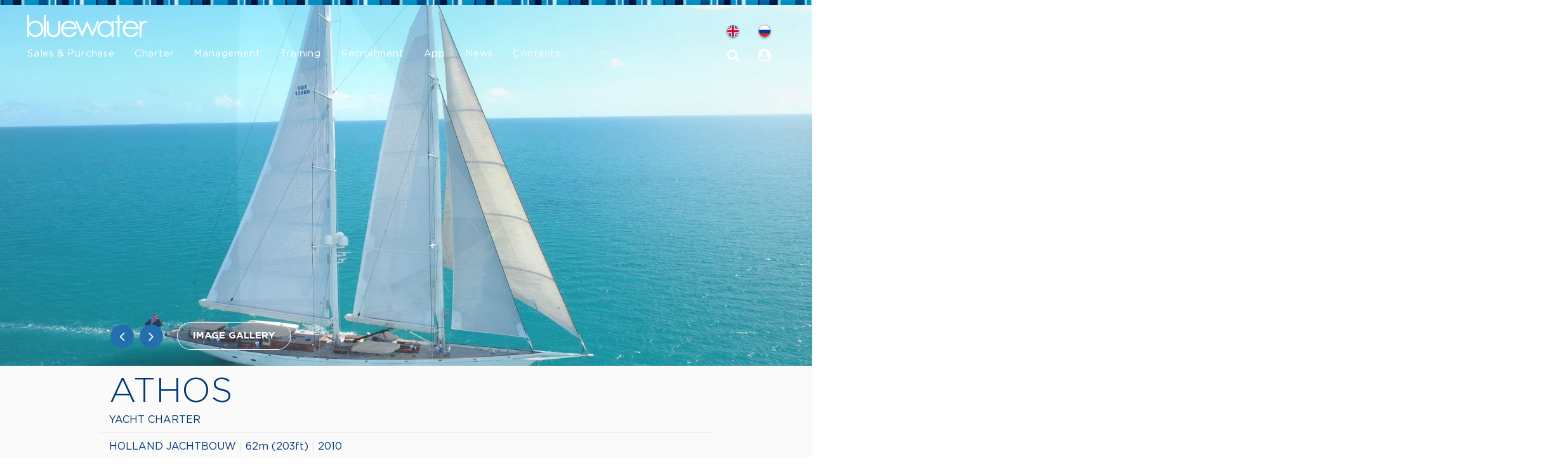

--- FILE ---
content_type: text/html;charset=UTF-8
request_url: https://www.bluewateryachting.com/charter-yacht/athos-120875
body_size: 14871
content:
 <!DOCTYPE HTML>
<html>

<head>

    		<script>(function(w,d,s,l,i){w[l]=w[l]||[];w[l].push({'gtm.start':
		new Date().getTime(),event:'gtm.js'});var f=d.getElementsByTagName(s)[0],
		j=d.createElement(s),dl=l!='dataLayer'?'&l='+l:'';j.async=true;j.src=
		'https://www.googletagmanager.com/gtm.js?id='+i+dl;f.parentNode.insertBefore(j,f);
		})(window,document,'script','dataLayer','GTM-M34SGTK');</script>
	
	<title>Athos Yacht Charter - Holland Jachtbouw Luxury Yacht</title>

	
	<meta charset="utf-8">

	<link rel="icon" type="image/svg+xml" href="/_images/favicons/favicon.svg">
	<link rel="icon" type="image/png" sizes="512x512" href="/_images/favicons/favicon-512x512.png">
	<link rel="apple-touch-icon" sizes="180x180" href="/_images/favicons/favicon-180x180.png">
	<link rel="icon" type="image/png" sizes="192x192" href="/_images/favicons/favicon-192x192.png">
	<link rel="manifest" href="/manifest.webmanifest">

			<meta name="description" content="S/Y Athos is a 62m Holland Jachtbouw luxury yacht available for charter. With a total of 5 cabins (3 Double, 2 Convertible, 2 Pullman), she can charter up to 12 guests with a crew of 10.">
				<meta name="robots" content="all">

					<meta name="keywords" content="athos-yacht-charter, holland-jachtbouw-luxury-yacht, athos, yacht, charter, holland, jachtbouw, luxury">
		
		<meta name="rating" content="general">
		<meta name="author" content="Bluewater">
		<meta name="copyright" content="2025 &copy; Bluewater. All Rights Reserved">
		<meta name="identifier-url" content="http://www.bluewateryachting.com">

					<link rel="canonical" href="https://www.bluewateryachting.com/charter-yacht/athos-120875">
			<meta property="og:url" content="https://www.bluewateryachting.com/charter-yacht/athos-120875">
			
	<meta property="og:title" content="Athos Yacht Charter - Holland Jachtbouw Luxury Yacht">
	
	<!-- News sharing meta tag -->
	<meta property="og:description" content="S/Y Athos is a 62m Holland Jachtbouw luxury yacht available for charter. With a total of 5 cabins (3 Double, 2 Convertible, 2 Pullman), she can charter up to 12 guests with a crew of 10." />
	<!-- News sharing meta tag -->

	<meta property="og:site_name" content="Bluewater">
			<meta property="og:image" content="https://www.bluewateryachting.com/_uploads/website/charter/yachts/350/20161017132930000000_424.jpg">
		<meta property="og:image:type" content="image/jpeg">
		<link rel="image_src" href="https://www.bluewateryachting.com/_uploads/website/charter/yachts/350/20161017132930000000_424.jpg">
	
	<meta itemprop="name" content="Athos Yacht Charter - Holland Jachtbouw Luxury Yacht">
	<meta itemprop="description" content="S/Y Athos is a 62m Holland Jachtbouw luxury yacht available for charter. With a total of 5 cabins (3 Double, 2 Convertible, 2 Pullman), she can charter up to 12 guests with a crew of 10.">
		<link rel="publisher" href="https://plus.google.com/+Bluewateryachting_luxury_yachts_charter_sale">

	<meta name="twitter:card" content="summary_large_image">
	<meta name="twitter:site" content="@Bluewater_Yacht">
	<meta name="twitter:creator" content="@Bluewater_Yacht">
	<meta name="twitter:title" content="Athos Yacht Charter - Holland Jachtbouw Luxury Yacht">
	<meta name="twitter:url" content="https://www.bluewateryachting.com/charter-yacht/athos-120875">
	<meta name="twitter:description" content="S/Y Athos is a 62m Holland Jachtbouw luxury yacht available for charter. With a total of 5 cabins (3 Double, 2 Convertible, 2 Pullman), she can charter up to 12 guests with a crew of 10.">
			<meta name="twitter:image" content="https://www.bluewateryachting.com/_uploads/website/charter/yachts/350/20161017132930000000_424.jpg">
	
	<link rel="alternate" type="application/rss+xml" title="Bluewater" href="https://www.bluewateryachting.com/rss.xml">

	<meta name="viewport" content="width=device-width, initial-scale=1, shrink-to-fit=no">
 

  <link href="/vendor/bootstrap/css/bootstrap.min.css" rel="stylesheet" type="text/css">
  <link href="/vendor/jquery/css/jquery-ui.css" rel="stylesheet" type="text/css">
  <link href="/vendor/font-awesome/css/font-awesome.min.css" rel="stylesheet" type="text/css">
  <link href="/vendor/js-offcanvas/_css/js-offcanvas.css" rel="stylesheet" type="text/css">
  <link href="/vendor/owl/assets/owl.carousel.min.css" rel="stylesheet" type="text/css">
    <link href="/vendor/animate-css/animate.css" rel="stylesheet" type="text/css">
  <link href="/css/bluewater.min.css?r=1763208909" rel="stylesheet" type="text/css">
  <link href="/css-rework/build/css/bluewater-rework.css?r=1763208909" rel="stylesheet" type="text/css">
  <link href="/css/popup.css?r=1763208909" rel="stylesheet" type="text/css">

  <!-- Datepicker -->
  <script src="https://cdn.jsdelivr.net/npm/pikaday/pikaday.js"></script>
  <link rel="stylesheet" type="text/css" href="https://cdn.jsdelivr.net/npm/pikaday/css/pikaday.css">
  <script src="https://cdn.jsdelivr.net/npm/moment@2.29.1/moment.min.js"></script>

    <!-- <link rel="stylesheet" href="/js/intl/css/intlTelInput.css"> -->
    <link rel="stylesheet" href="/js/intl25/css/intlTelInput.min.css">
    <style>
		.iti {
			--iti-path-flags-1x: url('/js/intl25/img/flags.webp');
			--iti-path-flags-2x: url('/js/intl25/img/flags@2x.webp');
			--iti-path-globe-1x: url('/js/intl25/img/globe.webp');
			--iti-path-globe-2x: url('/js/intl25/img/globe@2x.webp');
		}
    </style>

    <script>
        var iti;
    </script>
  <!-- <script src="//code.tidio.co/6v8eznql7szvxfqp50tjqhynviflngfd.js" async></script> -->

    <script src="/js/intl25/js/intlTelInputWithUtils.min.js"></script>

	<!--[if lt IE 9]><script type="text/javascript" src="http://html5shiv.googlecode.com/svn/trunk/html5.js"></script><![endif]-->
	<script src="/vendor/jquery/jquery.min.js" type="text/javascript"></script>
  	<script src="/vendor/jquery/jquery-ui.min.js" type="text/javascript"></script>
	<script src="https://code.jquery.com/jquery-migrate-1.2.1.min.js"></script>
	<script type="text/javascript" src="/_scripts/_internet/jquery.vendor.min.js"></script>
	<script type="text/javascript" src="/_scripts/_internet/jquery.bluewater.min.js?1763208909"></script>
	<script type="text/javascript" src="/_scripts/_internet/jquery.kk.js?1763208909"></script>
	<script src="/vendor/bootstrap/js/bootstrap.bundle.min.js" type="text/javascript"></script>
  	<script src="/_scripts/jquery.customforms/jquery.custom.forms-0.5.js"></script>
<!--	<script src="https://unpkg.com/infinite-scroll@3/dist/infinite-scroll.pkgd.min.js"></script>-->
    <script src="https://unpkg.com/infinite-scroll@4/dist/infinite-scroll.pkgd.min.js"></script>
	<script src="/vendor/touchpunch/touchpunch.min.js" type="text/javascript"></script>
	<script type="text/javascript">
		jQuery(function() {
			
			// jQuery("#over_window").over_window("ajax", "https://www.bluewateryachting.com/process?include=_internet/_content/_over_window/get_started.php", "", "Loading ... please wait !", '', true);

			/***********************************/
			/* Search                          */
			/***********************************/
			jQuery(document).search("init", {
				"feed_page_url" : "https://www.bluewateryachting.com/process?include=_internet/_content/_search/search_results_feed.php",
				"live_feed_page_url" : "https://www.bluewateryachting.com/process?include=_internet/_content/_search/search_results_live_feed.php"
			});


							jQuery(document).charter("init", {
					"feed_page_url" : "https://www.bluewateryachting.com/process?include=_internet/_content/_charter/yachts_feed.php",
					"count_page_url" : "https://www.bluewateryachting.com/process?include=_internet/_content/_charter/yachts_search_count.php",
					"yacht_preview_page_url" : "https://www.bluewateryachting.com/process?include=_internet/_content/_charter/yachts_feed_yacht_preview.php",
					"search_price_value_min" : 0,
					"search_price_value_max" : 500000,
					"search_size_value_min" : 0,
					"search_size_value_max" : 150				});
			

			//footer newsletter signup
			$("#footer-newsletter-signup-form").submit(function(e) {
				e.preventDefault();
				var data = {
					first_name: $("#footer-newsletter-first-name").val(),
					last_name: $("#footer-newsletter-last-name").val(),
					email: $("#footer-newsletter-email").val()
				}
				$(document).find("#over_window").over_window("ajax","https://www.bluewateryachting.com/process?include=_internet/_content/_over_window/newsletter_signup.php", data, '', false);
			});

		});
	</script>

</head>

<body id="page-top" class="yacht-profile-inner inner-yacht-newv2 " itemscope itemtype="http://schema.org/WebPage">

	<noscript><iframe src="https://www.googletagmanager.com/ns.html?id=GTM-M34SGTK"
	height="0" width="0" style="display:none;visibility:hidden"></iframe></noscript>

<!-- POPUP WINDOW -->
<div id="over_window" style="display: none;">
	<div id="bg"></div>
	<div id="window">
		<div id="content">
      <div id="status_bar">
        <div id="status"></div>
        <div id="btn_close" class="btn btn-close">Close</div>
      </div>
			<div id="data"></div>
		</div>
    <div id="loading">
			<div id="data"></div>
		</div>
	</div>
</div>
	  
    

			<nav id="navigation" class="navbar navbar-expand-lg navbar-dark bwmm desktop-menu fixed-top">

		<div class="container-fluid p-0">
			<div class="row w-100 m-0">
			<div class="logo mr-auto">
				<a class="navbar-logo" href="/">
				<svg version="1.1" id="bluewater-logo" xmlns="http://www.w3.org/2000/svg" xmlns:xlink="http://www.w3.org/1999/xlink" x="0px" y="0px" viewBox="25 200 700 150" preserveAspectRatio="none">
					<g>
					<g>
						<path class="bw0" d="M52.8,209.7c3.7,0,7.4,0,11.1,0c0.2,15.6-0.5,31.3,0.4,46.9c5.6-6.1,12.1-11.6,20.2-13.9
						c12.9-4.5,27.8-2,38.9,6c11.7,8.5,19,22.8,18.4,37.3c0.3,12.2-5.2,24.4-14.2,32.6c-13.5,13.2-36.6,16-52.4,5.2
						c-4.3-2.8-7.7-6.7-11.2-10.3c-0.3,4.9-0.1,9.9-0.1,14.8c-3.7,0-7.4,0-11,0C52.8,288.7,52.8,249.2,52.8,209.7z M91.3,251.1
						c-11.8,2.1-22.5,10.5-26.3,22c-3.5,10.7-2.1,23.2,4.4,32.5c9.1,13.6,28.8,18.1,43.1,10.3c14.6-7.5,21.9-26.3,16.2-41.7
						C124.1,258.7,107.3,247.9,91.3,251.1z" />
					</g>
					<path class="bw0" d="M377.7,253.6c1.9-4,3-8.6,6.4-11.7c9.7,20.6,18.3,41.7,27.8,62.4c9-20.5,17.6-41.2,26.7-61.7
					c3.8,0.1,7.5,0.1,11.3,0.1c-11.1,26.5-22.8,52.7-34.1,79.1c-1.1,2.4-1.8,5.1-3.8,6.9c-1.3-0.7-2-1.9-2.6-3.1
					c-8.5-19.5-17.4-38.8-25.8-58.3c-8.8,19.4-17.4,38.9-26.1,58.3c-0.7,1.1-1.1,2.8-2.6,2.9c-2.3-2.4-3.1-5.9-4.5-8.8
					c-9.1-21.3-18.1-42.5-27.2-63.8c-1.8-4.3-3.9-8.6-5.3-13.1c3.7,0,7.3-0.2,11,0.1c9.2,20.3,17.4,41.1,26.2,61.5
					C362.9,287.5,370.2,270.5,377.7,253.6z" />
					<path class="bw0" d="M160.3,242.7c3.7-0.1,7.5-0.1,11.2-0.1c0.1,15.4,0,30.9,0,46.3c0.3,6.8,0.4,14.2,4.6,19.9
					c9.4,13.9,32.8,14.3,42.8,1c4.4-5.7,4.7-13.1,4.8-19.9c0.1-15.7,0-31.5,0.1-47.2c3.8,0,7.5-0.3,11.3,0.2c0.5,14.7,0,29.4,0.2,44.1
					c-0.3,8.2-0.8,16.6-4.1,24.2c-4.2,9.2-12.9,16.3-22.9,18.1c-10.9,2.1-23.1,1.4-32.6-4.9c-6.8-4.4-11.4-11.8-13.2-19.6
					c-2.4-9.4-1.9-19.2-2-28.9C160.4,264.9,160.5,253.8,160.3,242.7z" />
					</g>
					<g>
					<path class="bw0" d="M143.9,209.7c3.8-0.1,7.6-0.1,11.4-0.1c0,39.5,0,79,0,118.5c-3.8,0.1-7.6,0.1-11.5,0
					C143.8,288.7,143.7,249.2,143.9,209.7z" />
					</g>
					<g>
					<path class="bw0" d="M550.7,211.3c3.7,0,7.4,0,11.1,0c0.2,10.5-0.4,21,0.4,31.4c5.7,0,11.4,0,17.2-0.1c0,3.3,0,6.5,0,9.8
					c-5.7,0-11.5,0-17.2,0c-0.8,25.3-0.2,50.6-0.4,75.9c-3.7,0-7.4,0-11.1,0c0-25.3,0.1-50.6,0-75.9c-5,0-10,0-15,0
					c-0.1-3.2,0-6.4,0-9.7c5,0,10,0,15,0C550.8,232.2,550.6,221.7,550.7,211.3z" />
					</g>
					<g>
					<g>
						<path class="bw0" d="M271.6,241.9c12.3-3,26-1.3,36.6,5.9c6.7,4.9,12.5,11.3,15.6,19.1c2.5,6.2,3.5,12.9,3.6,19.6
						c-25.6-0.1-51.3-0.2-76.9,0c0.6,9.5,4,19.2,11.3,25.6c12.4,11.9,33.7,10,45.6-1.7c3.1-3.1,5.1-7,7.8-10.4c3.4,1,6.3,3.1,9.4,4.7
						c-5.3,10.5-14.2,19.7-25.6,23.3c-13.3,4.2-28.7,2.9-40.5-4.8c-16.9-10.9-23.2-33.8-17.1-52.5C246.2,257.1,257.4,245.1,271.6,241.9
						z M266,256.1c-7.4,4.4-11.8,12.4-14,20.5c21,0.2,42.1,0.2,63.1,0c-0.9-3.7-2.2-7.3-4.1-10.5C302.2,251.1,280.3,246.8,266,256.1z
						M251.5,277.5c2.8,0.3,5.7,0.5,8.5,0.5c12-0.1,24,0,36-0.1c6.5-0.1,13,0.4,19.4-0.5c-7.5-0.4-14.9-0.1-22.4-0.2
						C279.2,277.4,265.3,277,251.5,277.5z" />
					</g>
					<g>
						<path class="bw0" d="M453.1,253.1c14.2-14.4,39.1-17.2,55.3-4.6c3.4,2.6,6.2,5.9,9.1,9c0.1-5,0-9.9,0.1-14.9c3.7,0,7.3,0,11,0
						c0.1,28.5,0.1,57.1,0,85.6c-3.7,0.1-7.3,0-11,0c0-4.7,0-9.4,0-14.2c-5.9,6.6-13.2,12.4-21.9,14.7c-12.7,3.6-27.1,1.3-37.7-6.7
						c-9.3-6.5-15.6-17-17.6-28.1C437.4,279.3,442.5,263.5,453.1,253.1z M477.3,252.1c-13.3,2.6-23.6,14.3-25.8,27.4
						c-3,15,5.5,31.3,19.4,37.6c14.7,7.3,34.2,1.2,42.6-12.8c6.4-10.4,6.5-24.1,1.1-34.9C507.9,256.1,491.8,248.5,477.3,252.1z" />
					</g>
					</g>
					<g>
					<g>
						<path class="bw0" d="M601.2,246.2c11.3-6.6,25.5-7.3,37.8-3.2c8.6,3.1,16.3,9,21.2,16.8c5.4,7.7,7.5,17.4,7.5,26.7
						c-25.5-0.1-51-0.1-76.6,0c-0.2,11.4,5.6,22.9,15.4,29c12.1,7.6,28.8,5.5,39.6-3.6c3.9-3.3,6.3-7.9,9.4-11.9
						c3.3,0.9,6.3,2.8,9.2,4.4c-5.2,12.7-17.2,22.6-30.8,25c-9,1.6-18.5,1.2-27-2.2c-9.3-3.5-17.1-10.6-21.8-19.4
						c-5.4-9.9-6.8-21.7-4.5-32.7C583.2,263.3,590.8,252.6,601.2,246.2z M605,256.9c-6.9,4.4-10.6,12.1-12.9,19.7
						c21,0.2,42.1,0.1,63.2,0c-1-4.4-2.7-8.8-5.3-12.5C640,250.4,618.7,247,605,256.9z M592.6,277.5c6.4,1,13,0.4,19.4,0.5
						c8,0,16,0,24,0c6.5,0,13,0.4,19.5-0.5c-11.8-0.5-23.6,0-35.5-0.2C610.9,277.5,601.7,276.9,592.6,277.5z" />
					</g>
					</g>
					<g>
					<path class="bw0" d="M683.3,254.2c4.6-5.4,9.6-11.3,16.8-13c5-1.7,10.3-0.2,14.9,2.1c-1.6,3.3-3.6,6.3-5.5,9.4
					c-4.9-2-10.7-1.6-14.9,1.8c-8,6.3-10.5,16.9-11,26.5c-0.5,15.7-0.1,31.4-0.3,47.2c-3.9,0.1-7.7,0.1-11.6,0.1c0-28.5,0-57,0-85.6
					c3.9,0,7.7,0,11.6,0C683.3,246.5,683.3,250.4,683.3,254.2z" />
					</g>
					<g>
					<path class="bw0" d="M251.5,277.5c13.8-0.6,27.7-0.1,41.5-0.3c7.5,0.1,15-0.2,22.4,0.2c-6.4,0.9-12.9,0.4-19.4,0.5
					c-12,0.1-24-0.1-36,0.1C257.2,278.1,254.3,277.9,251.5,277.5z" />
					</g>
					<g>
					<path class="bw0" d="M592.6,277.5c9.1-0.6,18.3,0,27.4-0.2c11.8,0.2,23.7-0.3,35.5,0.2c-6.5,0.9-13,0.5-19.5,0.5c-8,0-16,0-24,0
					C605.5,277.9,599,278.5,592.6,277.5z" />
					</g>
				</svg>
				</a>
			</div>
			</div>
		</div>

					<button class="navbar-toggler navbar-toggler-right" type="button" data-toggle="collapse" data-target="#navbarResponsive" aria-controls="navbarResponsive" aria-expanded="false" aria-label="Toggle navigation">
				<i class="fa fa-bars"></i>
			</button>
		
		<div class="collapse navbar-collapse" id="navbarResponsive">
	<ul class="navigation-menu navbar-nav text-uppercase ml-left">
		<li class="nav-item">
			<div class="dropdown">
				<a class="nav-link" href="https://www.bluewateryachting.com/yachts-for-sale" id="bwmm-dropdown2"
					aria-haspopup="true" aria-expanded="false">Sales & Purchase</a>
				<form class="bwmm-megamenu">
					<ul class="dropdown-menu" aria-labelledby="bwmm-dropdown2">
						<li>
  <div class="bwmm-content">
    <div class="row">
      <ul class="col-md-6 menu-title-region list-unstyled">
        <li class="bwmm-item"><a class="bwmm-link" href="https://www.bluewateryachting.com/yachts-for-sale">Sales & Purchase</a></li>
      </ul>
      <ul class="col-md-6 list-unstyled pl-5">
        <li class="bwmm-item"><a class="bwmm-link" href="https://www.bluewateryachting.com/yachts-for-sale/luxury-yachts">Yachts for Sale</a></li>
        <li class="bwmm-item"><a class="bwmm-link" href="https://www.bluewateryachting.com/yachts-for-sale/berths">Berths for Sale</a></li>
        <li class="bwmm-item"><a class="bwmm-link" href="https://www.bluewateryachting.com/yachts-for-sale/buying-a-yacht">Buying a Yacht</a></li>
        <li class="bwmm-item"><a class="bwmm-link" href="https://www.bluewateryachting.com/yachts-for-sale/selling-a-yacht">Selling a Yacht</a></li>
        <li class="bwmm-item"><a class="bwmm-link" href="https://www.bluewateryachting.com/yachts-for-sale/luxury-yachts?sold=yes">Yachts Sold</a></li>
        <li class="bwmm-item"><a class="bwmm-link" href="https://www.bluewateryachting.com/yachts-for-sale/building-a-yacht">New builds</a></li>
        <li class="bwmm-item"><a class="bwmm-link" href="https://www.bluewateryachting.com/yacht-builders">Yacht Builders</a></li>
        <li class="bwmm-item"><a class="bwmm-link" href="https://www.bluewateryachting.com/yachts-for-sale/contacts">Contacts</a></li>
      </ul>
    </div>
  </div>
</li>					</ul>
				</form>
			</div>
		</li>
		<li class="nav-item">
			<div class="dropdown">
				<a class="nav-link" href="https://www.bluewateryachting.com/yacht-charter" id="bwmm-dropdown1"
					aria-haspopup="true" aria-expanded="false">Charter</a>
				<form class="bwmm-megamenu">
					<ul class="dropdown-menu" aria-labelledby="bwmm-dropdown1">
						<li>
  <div class="bwmm-content">
    <div class="row">
      <ul class="col-md-6 menu-title-region list-unstyled">
        <li class="bwmm-item"><a class="bwmm-link" href="https://www.bluewateryachting.com/yacht-charter">Charter</a></li>
      </ul>
      <ul class="col-md-6 list-unstyled pl-5">
        <li class="bwmm-item"><a class="bwmm-link" href="https://www.bluewateryachting.com/yacht-charter/luxury-yachts">Yachts for charter</a></li>
        <li class="bwmm-item"><a class="bwmm-link" href="https://www.bluewateryachting.com/yacht-charter/management">Charter Management</a></li>
        <li class="bwmm-item"><a class="bwmm-link" href="https://www.bluewateryachting.com/yacht-charter/regions">Destinations</a></li>
        <li class="bwmm-item"><a class="bwmm-link" href="https://www.bluewateryachting.com/yacht-charter/events">Charter Events</a></li>
        <li class="bwmm-item"><a class="bwmm-link" href="https://www.bluewateryachting.com/yacht-charter/luxury-partners">Luxury Partners</a></li>
        <li class="bwmm-item"><a class="bwmm-link" href="https://www.bluewateryachting.com/yacht-charter/faq">F.A.Q.</a></li>
        <li class="bwmm-item"><a class="bwmm-link" href="https://www.bluewateryachting.com/yacht-charter/contacts">Contacts</a></li>
      </ul>
    </div>
  </div>
</li>					</ul>
				</form>
			</div>
		</li>
		<li class="nav-item">
			<div class="dropdown">
				<a class="nav-link" href="https://www.bluewateryachting.com/yacht-management" id="bwmm-dropdown5"
					aria-haspopup="true" aria-expanded="false">Management</a>
				<form class="bwmm-megamenu">
					<ul class="dropdown-menu" aria-labelledby="bwmm-dropdown5">
						<li>
  <div class="bwmm-content">
    <div class="row">
      <ul class="col-md-6 menu-title-region list-unstyled">
        <li class="bwmm-item"><a class="bwmm-link" href="https://www.bluewateryachting.com/yacht-management">Yacht Management</a>
      </ul>
      <ul class="col-md-6 list-unstyled pl-5">
        <li class="bwmm-item"><a class="bwmm-link" href="https://www.bluewateryachting.com/yacht-management/services">Yacht Management Services</a>
        <li class="bwmm-item"><a class="bwmm-link" href="https://www.bluewateryachting.com/yacht-management/services?scroll_to=operational-support">Operational Support</a></li>
        <li class="bwmm-item"><a class="bwmm-link" href="https://www.bluewateryachting.com/yacht-management/services?scroll_to=finance">Financial Services</a></li>
        <li class="bwmm-item"><a class="bwmm-link" href="https://www.bluewateryachting.com/yacht-management/services?scroll_to=ism_isps">Safety & Security</a></li>
        <li class="bwmm-item"><a class="bwmm-link" href="https://www.bluewateryachting.com/yacht-management/services?scroll_to=technical-support">Technical Support</a></li>
        <li class="bwmm-item"><a class="bwmm-link" href="https://www.bluewateryachting.com/yacht-management/services?scroll_to=payroll">Crew Payroll</a></li>
        <li class="bwmm-item"><a class="bwmm-link" href="https://www.bluewateryachting.com/yacht-management/faq">F.A.Q.</a></li>
        <li class="bwmm-item"><a class="bwmm-link" href="https://www.bluewateryachting.com/yacht-management/contacts">Contacts</a></li>
      </ul>
    </div>
  </div>
</li>

					</ul>
				</form>
			</div>
		</li>
		<li class="nav-item">
			<div class="dropdown">
				<a class="nav-link" href="https://www.bluewateryachting.com/crew-training/courses" id="bwmm-dropdown3"
					aria-haspopup="true" aria-expanded="false">Training</a>
				<form class="bwmm-megamenu">
					<ul class="dropdown-menu" aria-labelledby="bwmm-dropdown3">
						<li>
  <div class="bwmm-content">
    <div class="row">
      <ul class="col-md-6 menu-title-region list-unstyled">
        <li class="bwmm-item"><a class="bwmm-link" href="https://www.bluewateryachting.com/crew-training/courses">Crew Training</a></li>
      </ul>
      <ul class="col-md-6 list-unstyled pl-5">
        <li class="bwmm-item" style="font-weight: bold;"><a class="bwmm-link" href="https://www.bluewateryachting.com/crew-training/courses/search">Book a Course</a></li>
        <li class="bwmm-item"><a class="bwmm-link" href="https://www.bluewateryachting.com/crew-training/courses/entry-level-yachting-qualifications">Entry Level Courses</a></li>
        <li class="bwmm-item"><a class="bwmm-link" href="https://www.bluewateryachting.com/crew-training">Crew Training Courses</a></li>
        <li class="bwmm-item"><a class="bwmm-link" href="https://www.bluewateryachting.com/crew-training/courses/calendar">Calendar of Courses</a></li>
        <li class="bwmm-item"><a class="bwmm-link" href="https://www.bluewateryachting.com/crew-training/career-paths">Career Paths</a></li>
        <li class="bwmm-item"><a class="bwmm-link" href="https://www.bluewateryachting.com/crew-training/courses/prices">Prices</a></li>
        <li class="bwmm-item"><a class="bwmm-link" href="https://www.bluewateryachting.com/crew-training/elearning">E-Learning</a></li>
        <li class="bwmm-item"><a class="bwmm-link" href="https://www.bluewateryachting.com/crew-training/faq">F.A.Q.</a></li>
        <li class="bwmm-item"><a class="bwmm-link" href="https://www.bluewateryachting.com/crew-training/contacts">Contacts</a></li>
      </ul>
    </div>
  </div>
</li>					</ul>
				</form>
			</div>
		</li>
		<li class="nav-item nav-align">
			<div class="dropdown">
				<a class="nav-link" href="https://www.bluewateryachting.com/crew-placement" id="bwmm-dropdown4"
					aria-haspopup="true" aria-expanded="false">Recruitment</a>
				<form class="bwmm-megamenu">
					<ul class="dropdown-menu" aria-labelledby="bwmm-dropdown4">
						<li>
  <div class="bwmm-content">
    <div class="row">
      <ul class="col-md-6 menu-title-region list-unstyled">
        <li class="bwmm-item"><a class="bwmm-link" href="https://www.bluewateryachting.com/crew-placement">Crew Placement</a></li>
      </ul>
      <ul class="col-md-6 list-unstyled px-4">
        <li class="bwmm-item"><a class="bwmm-link" href="https://www.bluewateryachting.com/crew-placement/looking-for-work">Looking for Work</a></li>
        <li class="bwmm-item"><a class="bwmm-link" href="https://www.bluewateryachting.com/crew-placement/recruitment">Looking for Crew</a></li>
        <li class="bwmm-item"><a class="bwmm-link" href="https://www.bluewateryachting.com/crew-placement/yacht-crew/jobs">Yacht Jobs</a></li>
			  <li class="bwmm-item"><a class="bwmm-link" href="https://www.bluewateryachting.com/crew-placement/recruitment/one-account">ONE Account</a></li>
        <li class="bwmm-item"><a class="bwmm-link" href="https://www.bluewateryachting.com/crew-placement/faq">F.A.Q.</a></li>
        <li class="bwmm-item"><a class="bwmm-link" href="https://www.bluewateryachting.com/crew-placement/contacts">Contacts</a></li>
      </ul>
    </div>
  </div>
</li>					</ul>
				</form>
			</div>
		</li>
		<li class="nav-item nav-align">
			<div class="dropdown">
				<a class="nav-link" href="https://www.bluewateryachting.com/app" id="bwmm-dropdown4"
					aria-haspopup="true" aria-expanded="false">App</a>
			</div>
		</li>
		<li class="nav-item nav-align">
			<div class="dropdown">
				<a class="nav-link" href="https://www.bluewateryachting.com/news">News</a>
			</div>
		</li>
		<li class="nav-item nav-align">
			<div class="dropdown">
				<a class="nav-link" href="https://www.bluewateryachting.com/contacts" id="bwmm-dropdown8"
					aria-haspopup="true" aria-expanded="false">Contacts</a>
				<form class="bwmm-megamenu">
					<ul class="dropdown-menu" aria-labelledby="bwmm-dropdown8">
						<li>
  <div class="bwmm-content">
    <div class="row">
      <ul class="col-md-6 menu-title-region list-unstyled">
        <li class="bwmm-item"><a class="bwmm-link" href="https://www.bluewateryachting.com/contacts">Contacts</a>
      </ul>
      <ul class="col-md-6 list-unstyled pl-5">
        <li class="bwmm-item"><a class="bwmm-link" href="https://www.bluewateryachting.com/offices">Offices</a></li>
        <li class="bwmm-item"><a class="bwmm-link" href="https://www.bluewateryachting.com/yacht-charter/contacts">Yacht Charter</a></li>
        <li class="bwmm-item"><a class="bwmm-link" href="https://www.bluewateryachting.com/yachts-for-sale/contacts">Yacht Sales</a></li>
        <li class="bwmm-item"><a class="bwmm-link" href="https://www.bluewateryachting.com/crew-training/contacts">Crew Training</a></li>
        <li class="bwmm-item"><a class="bwmm-link" href="https://www.bluewateryachting.com/crew-placement/contacts">Crew Placement</a></li>
        <li class="bwmm-item"><a class="bwmm-link" href="https://www.bluewateryachting.com/yacht-management/contacts">Yacht Management</a></li>
        <li class="bwmm-item"><a class="bwmm-link" href="https://www.bluewateryachting.com/it-operations/contacts">Operations</a></li>
      </ul>
    </div>
  </div>
</li>					</ul>
				</form>
			</div>
    </li>
    <!-- <li class="nav-item nav-align">
      <div class="dropdown">
        <a class="nav-link" href="https://shop.bluewateryachting.com/en/" target="_blank">YachtShop</a>
      </div>
    </li> -->
  </ul>

  <ul class="user-menu navbar-nav nav-btns ml-auto pr-0">
    <div class="row one mt-4">
      <li class="nav-item">
        <a class="nav-link nav-flag eng" href="https://www.bluewateryachting.com"><img src="/img/flags/UK_circle.png" /></a>
      </li>
      <li class="nav-item">
        <a class="nav-link nav-flag ru" href="https://ru.bluewateryachting.com"><img src="/img/RU/ru-flag.png" /></a>
      </li>
    </div>
    <div class="row two">
      <li class="nav-item">
        <a class="nav-link" href="https://www.bluewateryachting.com/search"><i class="fa fa-search" aria-hidden="true"></i></a>
      </li>
      <li class="nav-item nav-align">
        <div class="dropdown user-dropdown-menu">
          <a class="nav-link user-navicon" href="/club" id="bwmm-dropdown1" data-toggle="dropdown" aria-haspopup="true" aria-expanded="false"><i class="fa fa-user-circle" aria-hidden="true"></i></a>
          <form class="bwmm-megamenu bwmm-usermenu">
            <ul class="dropdown-menu dropdown-menu-right" aria-labelledby="bwmm-dropdown1">
              <li>
                <div class="bwmm-content">
                  <ul class="col-md-12 list-unstyled">
                    <li class="bwmm-item">
											<a href="https://www.bluewateryachting.com/club/crew" class="bwmm-link login_link" login_page="https://www.bluewateryachting.com/over-window?include=_internet/_content/_login/login.php" login_redirect="no" login_redirect_url="">My Account </a>
										</li>
                    <li class="bwmm-item"><a class="bwmm-link" href="https://www.bluewateryachting.com/club/antibes" title="Antibes">Antibes</a></li>
                    <li class="bwmm-item"><a class="bwmm-link" href="https://www.bluewateryachting.com/club/palma" title="Palma">Palma</a></li>
                                        <li class="bwmm-item mb-0">
                      <a class="create_account_link bwmm-link mb-0" href="#" create_account_page="https://www.bluewateryachting.com/over-window?include=_internet/_content/_login/create_account.php" login_redirect="yes" login_redirect_url="https://www.bluewateryachting.com/charter-yacht/athos-120875" title="Create an account">
                        Register
                      </a>
                    </li>
                                      </ul>
                </div>
              </li>
            </ul>
          </form>
        </div>
      </li>
    </div>
  </ul>
</div>

		</nav>

		<nav class="navbar navbar-dark mobile-menu fixed-top" id="mobileNavigation">
		<div class="container-fluid p-0">
			<div class="row w-100 m-0">
			<div class="col-lg-8 col-md-8 col-sm-8 col-5 p-0">
				<a class="navbar-brand" href="https://www.bluewateryachting.com/"><img src="/img/header/logo-mobile.svg"/></a>
			</div>
			<div class="col-lg-3 col-md-3 col-sm-3 col-5 p-0">
				<ul class="nav h-100 justify-content-end align-items-center">
				<li class="nav-item">
					<a class="nav-link" href="/search"><i class="fa fa-search" aria-hidden="true"></i></a>
				</li>
				<li class="nav-item">
					<a class="nav-link nav-flag d-block pt-0 pr-3 pb-0 pl-0" href="https://www.bluewateryachting.com">
					<img src="/img/flags/UK_circle.png" />
					</a>
				</li>
				<li class="nav-item">
					<a class="nav-link nav-flag d-block pt-0 pr-3 pb-0 pl-0" href="https://www.bluewateryachting.ru">
					<img src="/img/RU/ru-flag.png" />
					</a>
				</li>
				</ul>
			</div>
			<div class="col-lg-1 col-md-1 col-sm-1 col-2 p-0 d-flex justify-content-center align-items-center">
				<button class="navbar-toggler navbar-toggler-right" type="button" data-toggle="collapse" data-target="#mobileResponsive" aria-controls="mobileResponsive" aria-expanded="false" aria-label="Toggle navigation">
				<div class="navbar-line"></div>
				<div class="navbar-line"></div>
				<div class="navbar-line"></div>
				</button>
			</div>
			</div>
		</div>

		<div class="collapse navbar-collapse" id="mobileResponsive">
	<ul class="navbar-nav text-uppercase ml-left">
		<li class="nav-item">
			<a class="nav-link-header float-left" href="https://www.bluewateryachting.com/yachts-for-sale">Sales &
				Purchase</a>
			<a href="#" class="dropdown-arrow float-right" id="bwmm-dropdown1" data-toggle="dropdown" aria-haspopup="true"
				aria-expanded="false"><i class="fa fa-chevron-right"></i></a>
			<ul class="dropdown-menu" aria-labelledby="bwmm-dropdown1">
				<form>
					<li>
						<div class="bwmm-content">
							<ul class="col-md-12 list-unstyled">
								<li class="bwmm-item"><a class="bwmm-link" href="https://www.bluewateryachting.com/yachts-for-sale/luxury-yachts">Yachts for Sale</a></li>
<li class="bwmm-item"><a class="bwmm-link" href="https://www.bluewateryachting.com/yachts-for-sale/berths">Berths for Sale</a></li>
<li class="bwmm-item"><a class="bwmm-link" href="https://www.bluewateryachting.com/yachts-for-sale/buying-a-yacht">Buying a Yacht</a></li>
<li class="bwmm-item"><a class="bwmm-link" href="https://www.bluewateryachting.com/yachts-for-sale/selling-a-yacht">Selling a Yacht</a></li>
<li class="bwmm-item"><a class="bwmm-link" href="https://www.bluewateryachting.com/yachts-for-sale/luxury-yachts?sold=yes">Yachts Sold</a></li>
<li class="bwmm-item"><a class="bwmm-link" href="https://www.bluewateryachting.com/yachts-for-sale/building-a-yacht">New builds</a></li>
<li class="bwmm-item"><a class="bwmm-link" href="https://www.bluewateryachting.com/yacht-builders">Yacht Builders</a></li>
<li class="bwmm-item"><a class="bwmm-link" href="https://www.bluewateryachting.com/yachts-for-sale/contacts">Contacts</a></li>							</ul>
						</div>
					</li>
				</form>
			</ul>
		</li>
		<li class="nav-item">
			<a class="nav-link-header float-left" href="https://www.bluewateryachting.com/yacht-charter">Charter</a>
			<a href="#" class="dropdown-arrow float-right" id="bwmm-dropdown2" data-toggle="dropdown" aria-haspopup="true"
				aria-expanded="false"><i class="fa fa-chevron-right"></i></a>
			<ul class="dropdown-menu" aria-labelledby="bwmm-dropdown2">
				<form>
					<li>
						<div class="bwmm-content">
							<ul class="col-md-12 list-unstyled">
								<li class="bwmm-item"><a class="bwmm-link" href="https://www.bluewateryachting.com/yacht-charter/luxury-yachts">Yachts for charter</a></li>
<li class="bwmm-item"><a class="bwmm-link" href="https://www.bluewateryachting.com/yacht-charter/management">Charter Management</a></li>
<li class="bwmm-item"><a class="bwmm-link" href="https://www.bluewateryachting.com/yacht-charter/regions">Destinations</a></li>
<li class="bwmm-item"><a class="bwmm-link" href="https://www.bluewateryachting.com/yacht-charter/events">Charter Events</a></li>
<li class="bwmm-item"><a class="bwmm-link" href="https://www.bluewateryachting.com/yacht-charter/luxury-partners">Luxury Partners</a></li>
<li class="bwmm-item"><a class="bwmm-link" href="https://www.bluewateryachting.com/yacht-charter/faq">F.A.Q.</a></li>
<li class="bwmm-item"><a class="bwmm-link" href="https://www.bluewateryachting.com/yacht-charter/contacts">Contacts</a></li>

							</ul>
						</div>
					</li>
				</form>
			</ul>
		</li>
		<li class="nav-item">
			<a class="nav-link-header float-left" href="https://www.bluewateryachting.com/yacht-management">Management</a>
			<a href="#" class="dropdown-arrow float-right" id="bwmm-dropdown3" data-toggle="dropdown" aria-haspopup="true"
				aria-expanded="false"><i class="fa fa-chevron-right"></i></a>
			<ul class="dropdown-menu" aria-labelledby="bwmm-dropdown3">
				<form>
					<li>
						<div class="bwmm-content">
							<ul class="col-md-12 list-unstyled">
								<li class="bwmm-item"><a class="bwmm-link" href="https://www.bluewateryachting.com/yacht-management/services">Yacht Management Services</a>
<li class="bwmm-item"><a class="bwmm-link" href="https://www.bluewateryachting.com/yacht-management/services?scroll_to=operational-support">Operational Support</a></li>
<li class="bwmm-item"><a class="bwmm-link" href="https://www.bluewateryachting.com/yacht-management/services?scroll_to=finance">Financial Services</a></li>
<li class="bwmm-item"><a class="bwmm-link" href="https://www.bluewateryachting.com/yacht-management/services?scroll_to=ism_isps">Safety & Security</a></li>
<li class="bwmm-item"><a class="bwmm-link" href="https://www.bluewateryachting.com/yacht-management/services?scroll_to=technical-support">Technical Support</a></li>
<li class="bwmm-item"><a class="bwmm-link" href="https://www.bluewateryachting.com/yacht-management/services?scroll_to=payroll">Crew Payroll</a></li>
<li class="bwmm-item"><a class="bwmm-link" href="https://www.bluewateryachting.com/yacht-management/faq">F.A.Q.</a></li>
<li class="bwmm-item"><a class="bwmm-link" href="https://www.bluewateryachting.com/yacht-management/contacts">Contacts</a></li>

							</ul>
						</div>
					</li>
				</form>
			</ul>
		</li>
		<li class="nav-item">
			<a class="nav-link-header float-left" href="https://www.bluewateryachting.com/crew-training/courses">Training</a>
			<a href="#" class="dropdown-arrow float-right" id="bwmm-dropdown4" data-toggle="dropdown" aria-haspopup="true"
				aria-expanded="false"><i class="fa fa-chevron-right"></i></a>
			<ul class="dropdown-menu" aria-labelledby="bwmm-dropdown4">
				<form>
					<li>
						<div class="bwmm-content">
							<ul class="col-md-12 list-unstyled">
								<li class="bwmm-item"><a class="bwmm-link" href="https://www.bluewateryachting.com/crew-training/courses/entry-level-yachting-qualifications">Entry Level Courses</a></li>
<li class="bwmm-item"><a class="bwmm-link" href="https://www.bluewateryachting.com/crew-training">Crew Training Courses</a></li>
<li class="bwmm-item"><a class="bwmm-link" href="https://www.bluewateryachting.com/crew-training/courses/calendar">Calendar of Courses</a></li>
<li class="bwmm-item"><a class="bwmm-link" href="https://www.bluewateryachting.com/crew-training/courses/search">Upcoming Courses</a></li>
<li class="bwmm-item"><a class="bwmm-link" href="https://www.bluewateryachting.com/crew-training/career-paths">Career Paths</a></li>
<li class="bwmm-item"><a class="bwmm-link" href="https://www.bluewateryachting.com/crew-training/courses/prices">Prices</a></li>
<li class="bwmm-item"><a class="bwmm-link" href="https://www.bluewateryachting.com/crew-training/elearning">eLearning</a></li>
<li class="bwmm-item"><a class="bwmm-link" href="https://www.bluewateryachting.com/crew-training/faq">F.A.Q.</a></li>
<li class="bwmm-item"><a class="bwmm-link" href="https://www.bluewateryachting.com/crew-training/contacts">Contacts</a></li>


							</ul>
						</div>
					</li>
				</form>
			</ul>
		</li>
		<li class="nav-item">
			<a class="nav-link-header float-left" href="https://www.bluewateryachting.com/crew-placement">RECRUITMENT</a>
			<a href="#" class="dropdown-arrow float-right" id="bwmm-dropdown5" data-toggle="dropdown" aria-haspopup="true"
				aria-expanded="false"><i class="fa fa-chevron-right"></i></a>
			<ul class="dropdown-menu" aria-labelledby="bwmm-dropdown5">
				<form>
					<li>
						<div class="bwmm-content">
							<ul class="col-md-12 list-unstyled">
								<li class="bwmm-item"><a class="bwmm-link" href="https://www.bluewateryachting.com/crew-placement/looking-for-work">Looking for Work</a></li>
<li class="bwmm-item"><a class="bwmm-link" href="https://www.bluewateryachting.com/crew-placement/recruitment">Looking for Crew</a></li>
<li class="bwmm-item"><a class="bwmm-link" href="https://www.bluewateryachting.com/crew-placement/yacht-crew/jobs">Yacht Jobs</a></li>
<li class="bwmm-item"><a class="bwmm-link" href="https://www.bluewateryachting.com/club">My Account</a></li>
<li class="bwmm-item"><a class="bwmm-link" href="https://www.bluewateryachting.com/crew-placement/recruitment/one-account">ONE Account</a></li>
<li class="bwmm-item"><a class="bwmm-link" href="https://www.bluewateryachting.com/crew-placement/faq">F.A.Q.</a></li>
<li class="bwmm-item"><a class="bwmm-link" href="https://www.bluewateryachting.com/crew-placement/contacts">Contacts</a></li>

							</ul>
						</div>
					</li>
				</form>
			</ul>
		</li>

    <!-- <li class="nav-item mb-1">
      <a class="nav-link-header float-left" href="https://shop.bluewateryachting.com/en/" target="_blank">YachtShop</a>
    </li> -->

		<li class="nav-item">
			<a class="nav-link-header float-left" href="https://www.bluewateryachting.com/app">App</a>
		</li>
		<li class="nav-item">
			<a class="nav-link-header float-left" href="https://www.bluewateryachting.com/news">News</a>
		</li>
		<li class="nav-item">
			<a class="nav-link-header float-left" href="https://www.bluewateryachting.com/contacts">Contacts</a>
			<a href="#" class="dropdown-arrow float-right" id="bwmm-dropdown8" data-toggle="dropdown" aria-haspopup="true"
				aria-expanded="false"><i class="fa fa-chevron-right"></i></a>
			<ul class="dropdown-menu" aria-labelledby="bwmm-dropdown8">
				<form>
					<li>
						<div class="bwmm-content">
							<ul class="col-md-12 list-unstyled">
								<li class="bwmm-item"><a class="bwmm-link" href="https://www.bluewateryachting.com/offices">Offices</a></li>
<li class="bwmm-item"><a class="bwmm-link" href="https://www.bluewateryachting.com/yacht-charter/contacts">Yacht Charter</a></li>
<li class="bwmm-item"><a class="bwmm-link" href="https://www.bluewateryachting.com/yachts-for-sale/contacts">Yacht Sales</a></li>
<li class="bwmm-item"><a class="bwmm-link" href="https://www.bluewateryachting.com/crew-training/contacts">Crew Training</a></li>
<li class="bwmm-item"><a class="bwmm-link" href="https://www.bluewateryachting.com/crew-placement/contacts">Crew Placement</a></li>
<li class="bwmm-item"><a class="bwmm-link" href="https://www.bluewateryachting.com/yacht-management/contacts">Yacht Management</a></li>
<li class="bwmm-item"><a class="bwmm-link" href="https://www.bluewateryachting.com/it-operations/contacts">Operations</a></li>

							</ul>
						</div>
					</li>
				</form>
			</ul>
    </li>

				<li class="nav-item">
			<a href="#" class="login_link btn btn-alt p-2"
				login_page="https://www.bluewateryachting.com/over-window?include=_internet/_content/_login/login.php"
				login_redirect="" login_redirect_url="https://www.bluewateryachting.com/charter-yacht/athos-120875">Login</a>
		</li>
		<li class="nav-item">
			<a href="#" class="create_account_link btn btn-primary p-2"
				create_account_page="https://www.bluewateryachting.com/over-window?include=_internet/_content/_login/create_account.php"
				login_redirect="yes" login_redirect_url="https://www.bluewateryachting.com/charter-yacht/athos-120875"
				title="Create an account">Register</a>
		</li>
    	</ul>
</div>

		</nav>

	<div id="search_live"></div>
	


<!-- user login forms <div id="user_status">	<div id="connection_forms">	
		<div class="create_account_btn"><a href="#" class="create_account_link " create_account_page="https://www.bluewateryachting.com/over-window?include=_internet/_content/_login/create_account.php" login_redirect="yes" login_redirect_url="https://www.bluewateryachting.com/charter-yacht/athos-120875" title="Create an account">CREATE ACCOUNT</a></div>
		<div class="separator"></div>
		<div class="login_form">
			<form action="https://www.bluewateryachting.com/process?include=_internet/_kernel/_login/login.php" method="POST" name="club_login_form" id="club_login_form">
				<input type="hidden" name="redirect" id="redirect" value="yes">
				<input type="hidden" name="redirect_url" id="redirect_url" value="https://www.bluewateryachting.com/charter-yacht/athos-120875">
				<input type="hidden" name="remember_me" id="remember_me" value="0">
				<div class="float_left light_blue small" style="width: 46px; padding-top: 6px;">Sign in</div>
				<div class="float_left" style="width: 180px;">
					<div class="form_item"><input type="text" maxlength="254" name="email" id="email" placeholder="Login or email address"></div>
				</div>
				<div class="float_left" style="width: 180px;">
					<div class="form_item"><input type="password" maxlength="60" name="password" id="password" placeholder="Password"></div>
				</div>
				<div class="float_left" style="width: 77px;" id="club_login_btn">
					<input type="submit" value="Sign in">
				</div>
				<div class="float_left connecting"><div class="loading"></div></div>
				<div class="float_left light_blue small" style="padding-top: 6px;"><a href="#" class="password_recovery_link" password_recovery_page="https://www.bluewateryachting.com/over-window?include=_internet/_content/_login/password_recovery.php" login_redirect="yes" login_redirect_url="https://www.bluewateryachting.com/charter-yacht/athos-120875" title="Password recovery">(?)</a></div>
			</form>
		</div>
	</div>
	<div id="tab_sign_in"><a href="#" title="Sign in">Sign In</a></div>
	<div id="tab_close"><a href="#" title="Close">Close</a></div>
</div>

<div id="content" class="">
			<div id="breadcrumb"><div itemscope itemtype="http://data-vocabulary.org/Breadcrumb" class="breadcrump_item first" style="z-index: 201;"><a href="https://www.bluewateryachting.com/" itemprop="url"><span itemprop="title">home</span></a></div>

		<div itemscope itemtype="http://data-vocabulary.org/Breadcrumb" class="breadcrump_item" style="z-index: 200;"><a href="https://www.bluewateryachting.com/yacht-charter" itemprop="url"><span itemprop="title">yacht charter</span></a></div>
			<div itemscope itemtype="http://data-vocabulary.org/Breadcrumb" class="breadcrump_item" style="z-index: 199;"><a href="https://www.bluewateryachting.com/yacht-charter/luxury-yachts" itemprop="url"><span itemprop="title">luxury yachts</span></a></div>
			<div class="breadcrump_item" style="z-index: 198;"><span class="a">s/y athos</span></div>
	</div>
		<div id="menu_size"></div>
	<div id="inner">-->


<header class="head headInner">
  <div id="inneryachtv2" class="carousel carousel-fade yacht-gallery " data-ride="carousel" data-interval="2000">
  <!-- The slideshow -->
    <div class="carousel-inner">
      <div class="carousel-item active" style="background-image:url('https://res.cloudinary.com/bluewater/image/fetch/w_auto,h_1200,c_lfill,g_auto,f_auto/https://www.bluewateryachting.com/_uploads/website/charter/yachts/original/20161017132930000000_424.jpg');">
      </div>
      <div class="carousel-item" style="background-image:url('https://res.cloudinary.com/bluewater/image/fetch/w_auto,h_1200,c_lfill,g_auto,f_auto/https://www.bluewateryachting.com/_uploads/website/charter/yachts/original/20220415124149000000_2371.jpg');">
      </div>
      <div class="carousel-item" style="background-image:url('https://res.cloudinary.com/bluewater/image/fetch/w_auto,h_1200,c_lfill,g_auto,f_auto/https://www.bluewateryachting.com/_uploads/website/charter/yachts/original/20220415124150000000_9.jpg');">
      </div>
			<div class="carousel-controls">
				<div class="control">
					<div class="icon-control">
					<!-- Left and right controls -->
					<a class="carousel-control-prev left" href="#inneryachtv2" data-slide="prev">
						<i class="fa fa-angle-left"></i>
					</a>
					<a class="carousel-control-next right" href="#inneryachtv2" data-slide="next">
						<i class="fa fa-angle-right"></i>
					</a>
					</div>
					<div class="button" >
						<a href="#additionalImages" class="btn btn-clear px-4 text-uppercase smooth-scrollme">Image Gallery</a>
              					</div>
				</div>
    	</div>
  </div>
</header>
<!-- Barcode -->
<section class="bluewater-Barcode">
  <div class="barWrap">
    <div class="barImage right">&nbsp;</div>
  </div>
</section>

<div class="yachtInner-dataHeader">
	<div class="container-fluid">
		<div class="row">
			<div class="col-md-12">

                <div class="headwrap">


                    <div class="row  headSubTitle-bottom-line">
                        <div class="col">
                            <h1 class="headTitle">Athos</h1>

                            <h2 class="headSubTitle no-bottom-line">
                                Yacht Charter
                            </h2>
                        </div>
                        <div class="col-auto  align-self-end">
                                                    </div>
                    </div>




                    <div class="headprice">


                        <div class="price pl-0">
                            
                            HOLLAND JACHTBOUW <span class="yacht-description-separate">|</span> 62m (203ft) <span class="yacht-description-separate">|</span> 2010

                        </div>




                    </div>
                </div>

			</div>
		</div>
	</div>
</div>

<section class="yachtInner">
  <div class="container-fluid">
    <div class="row">
      <div class="col-xl-4 col-lg-4 col-md-12 col-sm-12 order-xl-1 order-lg-1 order-md-2 order-sm-2 order-2">
        <div class="yachtwrap">
          <div class="yachtitle">Athos</div>
          <!-- Second Panel -->
                      <div id="accordion" class="accordionbox">
			  				  <div class="card">
					<div class="card-header" id="headingOne">
					  <h5 class="mb-0">
						<button class="btn collapsed"" data-toggle="collapse" data-target="#collapseOne" aria-expanded="true" aria-controls="collapseOne">
						  Description <i class="fa fa-angle-down"></i>
						</button>
					  </h5>
					</div>
					<div id="collapseOne" class="collapse" aria-labelledby="headingOne" data-parent="#accordion">
					  <div class="card-body">
					  <p>S/Y Athos is a 62m <a href="https://www.bluewateryachting.com/yacht-builders/holland-jachtbouw-48" class="internal_link " target="_top">Holland Jachtbouw</a> luxury yacht available for charter. With a total of 5 cabins (3 double, 2 twin/convertible), she can charter up to 12 guests with a crew of 10. S/Y Athos is one of the most spectacular and innovative <a href="https://www.bluewateryachting.com/sailing-yachts" class="internal_link " target="_top">sailing yachts</a> to be launched in recent years. She is the world’s largest privately-owned two-masted schooner and the most technologically sophisticated classic sailing yacht to date. S/Y Athos is the result of the combined efforts of award-winning designer Andre Hoek, renowned Dutch builder Holland Jachtbouw and the yacht’s own highly committed owner who personally oversaw a raft of engineering innovations being introduced to the project.</p><br /><br />											  </div>
					</div>
				  </div>
			                				  <div class="card">
					<div class="card-header" id="headingOne">
					  <h5 class="mb-0">
						<button class="btn collapsed"" data-toggle="collapse" data-target="#collapseTwo" aria-expanded="true" aria-controls="collapseTwo">
						  Tender & Toys <i class="fa fa-angle-down"></i>
						</button>
					  </h5>
					</div>
					<div id="collapseTwo" class="collapse" aria-labelledby="headingOne" data-parent="#accordion">
					  <div class="card-body">
						<p><span style="color:rgb(51,51,51);">1 x 6.2m Custom Naiad tender with Yanmar 6BY2-260 on ZT-380 outdrive</span><br><span style="color:rgb(51,51,51);">1 x 5.3m Custom Rib-X with Yamaha F100 outboard</span><br><span style="color:rgb(51,51,51);">1 x Topaz Uno Plus</span><br><span style="color:rgb(51,51,51);">2 x Seabobs</span><br><span style="color:rgb(51,51,51);">1 x Tow Foil board</span><br><span style="color:rgb(51,51,51);">2 x Stand Up Paddleboards</span><br><span style="color:rgb(51,51,51);">2 x Kayaks</span><br><span style="color:rgb(51,51,51);">1 x Kneeboard</span><br><span style="color:rgb(51,51,51);">1 x Wakeboards</span><br><span style="color:rgb(51,51,51);">2 x Moutain E-Bikes</span><br><span style="color:rgb(51,51,51);">1 x SUB Wing</span><br><span style="color:rgb(51,51,51);">1 x set of waterskis and equipment</span><br><span style="color:rgb(51,51,51);">Various assorted inflatable toys and towables</span><br><span style="color:rgb(51,51,51);">Various fishing equipment</span></p>					  </div>
					</div>
				  </div>
			  
              				  <div class="card">
					<div class="card-header" id="headingOne">
					  <h5 class="mb-0">
						<button class="btn collapsed"" data-toggle="collapse" data-target="#collapseThree" aria-expanded="true" aria-controls="collapseThree">
						  Characteristics <i class="fa fa-angle-down"></i>
						</button>
					  </h5>
					</div>
					<div id="collapseThree" class="collapse" aria-labelledby="headingOne" data-parent="#accordion">
					  <div class="card-body">
						<p>Fully air conditioned interior comprising saloon, and galley, main deckhouse with navigation area, four guest cabins and master suite. Entering the deckhouse, you are greeted with a dining table that can accommodate up to 12 guests on the starboard side and a cosy seating are to port with coffee table as centrepiece. The bar area in the port forward corner is equipped with dishwasher, ice maker and fridge. The main saloon is opposite the galley and features a homely fireplace, and seating area with central pouf accentuated by pullout footrests. The galley and pantry is fully equipped with Miele equipment including gimballed oven and hob, steam oven, combi microwave grill/oven, plate warming drawers, espresso machine and cup warming drawer, two dishwashers and all other mobile equipment to ensure the highest standard of culinary service.</p>					  </div>
					</div>
				  </div>
              			  				  <div class="card">
					<div class="card-header" id="headingOne">
					  <h5 class="mb-0">
						<button class="btn collapsed"" data-toggle="collapse" data-target="#collapseFour" aria-expanded="true" aria-controls="collapseFour">
						  Equipment <i class="fa fa-angle-down"></i>
						</button>
					  </h5>
					</div>
					<div id="collapseFour" class="collapse" aria-labelledby="headingOne" data-parent="#accordion">
					  <div class="card-body">
						<p>Air conditioning, WiFi connection on board</p><p>&nbsp;</p><p>Kaleidascape Movies and Audio on demand system in all guest cabins and main saloon.&nbsp;</p><p>&nbsp;</p><p>Saloon movie theatre with projector and full surround sound. Satellite TV/DVD/CD/Radio/Mp3 input in all guest areas, with dual his/hers screen capability in master cabin. Crestron AV control throughout.&nbsp;</p><p>&nbsp;</p><p>Ship-wide Wifi Network with VSAT broadband always on. Internet and VoIP telephone. Computers and printers available for guest use in master suite and public areas.&nbsp;</p><p>Fleet broadband internet on VoIP telephone. 2 x GSM telephones Full GMDSS Navigation and Radio communications package</p>					  </div>
					</div>
				  </div>
              			  				  <div class="card">
					<div class="card-header" id="headingOne">
					  <h5 class="mb-0">
						<button class="btn collapsed"" data-toggle="collapse" data-target="#collapseFive" aria-expanded="true" aria-controls="collapseFive">
						  Accommodation <i class="fa fa-angle-down"></i>
						</button>
					  </h5>
					</div>
					<div id="collapseFive" class="collapse" aria-labelledby="headingOne" data-parent="#accordion">
					  <div class="card-body">
						<p>The master suite is finished in mahogany, comprising, a king size double bed, desk, lounging daybed and settee. The bathroom features a bath, shower/steam room and his/hers sinks.&nbsp;</p><p>Connected to the master cabin is the private aft deckhouse which is furnished with secluded seating area and daybed, as well as private office and computer system with TV. This area opens out to its own sheltered cockpit with adjustable table.&nbsp;</p><p>&nbsp;</p><p>The guest cabins are all finished in differing wood to give a unique colour and ambiance to each area and furnished in coordinated upholstery. En-suite bathrooms are adjoining. The two aft cabins are customisable to be either double or twin and are finished in Anigre and Maple.&nbsp;</p><p>&nbsp;</p><p>The forward two cabins are finished in Cherry and Pear and equipped with a double bed and a Pullman and furnished with a settee and fold out desk.</p>					  </div>
					</div>
				  </div>
			  
            </div>
                  </div>
      </div>
      <div class="col-xl-4 col-lg-4 col-md-12 col-sm-12 order-xl-2 order-lg-2 order-md-3 order-sm-3 order-3">
        <div class="yachtSpecifications">
           <div class="yachtitle">SPECIFICATIONS</div>
           <div class="row">
                          <div class="col-6 mb-2">
                <div class="yachtSPEC">
                  <span class="label">Type</span>
                  <div class="result">Sailing</div>
                </div>
              </div>
                        <div class="col-6 mb-2">
              <div class="yachtSPEC">
                <span class="label">Build</span>
                <div class="result"><a href="https://www.bluewateryachting.com/yacht-builders/holland-jachtbouw-48">Holland Jachtbouw</a></div>
              </div>
            </div>
                          <div class="col-6 mb-2">
                <div class="yachtSPEC">
                  <span class="label">Guests </span>
                  <div class="result">12<span class="option">(Sleeping)</span></div>
                </div>
              </div>
                                      <div class="col-6 mb-2">
                <div class="yachtSPEC">
                  <span class="label">Year</span>
                  <div class="result">2010                  </div>
                </div>
              </div>
                                      <div class="col-6 mb-2">
                <div class="yachtSPEC">
                  <span class="label">Cabins </span>
                  <div class="result">3 Double, 2 Convertible, 2 Pullman</div>
                </div>
              </div>
                                      <div class="col-6 mb-2">
                <div class="yachtSPEC">
                  <span class="label">Length</span>
                  <div class="result">62m (203ft)</div>
                </div>
              </div>
                                      <div class="col-6 mb-2">
                <div class="yachtSPEC">
                  <span class="label">Crew </span>
                  <div class="result">10</div>
                </div>
              </div>
                                      <div class="col-6 mb-2">
                <div class="yachtSPEC">
                  <span class="label">Beam</span>
                  <div class="result">10.88m (36ft)</div>
                </div>
              </div>
                                      <div class="col-6 mb-2">
                <div class="yachtSPEC">
                  <span class="label">Speed </span>
                  <div class="result">10<span class="option">(Cruising)</span></div>
                </div>
              </div>
                                      <div class="col-6 mb-2">
                <div class="yachtSPEC">
                  <span class="label">Draft</span>
                  <div class="result">3.64m (12ft)</div>
                </div>
              </div>
                       </div>
          </div>
      </div>
      <div class="col-xl-4 col-lg-4 col-md-12 col-sm-12 order-xl-3 order-lg-3 order-md-1 order-sm-1 order-1 mb-xl-0 mb-lg-0 mb-5">
        <div class="yachtCost">

          <div class="yachtitle">CHARTER RATE</div>
          <div class="yachtprice season-price">


              Summer Low Season from &euro;200,000&nbsp;/&nbsp;week<br />Winter Low Season: from $200,000&nbsp;/&nbsp;week<br />Summer High Season: from &euro;220,000&nbsp;/&nbsp;week<br />Winter High Season: from $220,000&nbsp;/&nbsp;week<br />

          </div>

        </div>

        <div class="yachtBroker w-100">
          <div class="text-left yachtitle">Contact A Broker</div>
          <div class="row">
            <div class="text-left col-12">
              <div></div>
              <a class="btn contact-broker alt enquiry_link" href="#" form_name="enquiry_form_charter_broker_contact" yacht_id="120875" contact_email="peter@bluewateryachting.com" subject="Charter enquiry for SY Athos" title="Charter enquiry for MY Athos" division="charter" contact_page="https://www.bluewateryachting.com/over-window?include=_internet/_content/_contact/enquiry.php" success_redirect="/yacht-charter/luxury-yachts">
                <span class="btn-label">
                  <i class="fa fa-envelope"></i>
                </span>
                E-MAIL
              </a>
            </div>
          </div>
        </div>

        <div class="share-article mt-5">
          <ul class="nav nav-pills share-menu">
            <li class="share-menu-item nav-item share-menu-title">
              SHARE
            </li>
            <li class="share-menu-item nav-item">
              <a class="nav-link" href="https://www.facebook.com/sharer/sharer.php?u=https://www.bluewateryachting.com/charter-yacht/athos-120875&amp;t=Athos" target="_blank"><img src="/_images/internet/icons/socials/Social_Icon_Facebook_Grey.png" onmouseover="src='/_images/internet/icons/socials/Social_Icon_Facebook_Blue.png';return true;" onmouseout="src='/_images/internet/icons/socials/Social_Icon_Facebook_Grey.png';return true;"></a>
            </li>
            <li class="share-menu-item nav-item">
              <a class="nav-link" href="https://www.linkedin.com/sharing/share-offsite/?mini=true&amp;title=Athos&amp;url=https://www.bluewateryachting.com/charter-yacht/athos-120875" target="_blank"><img src="/_images/internet/icons/socials/Social_Icon_Linkedin_Grey.png" onmouseover="src='/_images/internet/icons/socials/Social_Icon_Linkedin_Blue.png';return true;" onmouseout="src='/_images/internet/icons/socials/Social_Icon_Linkedin_Grey.png';return true;"></a>
            </li>
            <li class="share-menu-item nav-item">
              <a class="nav-link" href="https://twitter.com/intent/tweet?text=Athos - https://www.bluewateryachting.com/charter-yacht/athos-120875" target="_blank"><img src="/_images/internet/icons/socials/Social_Icon_x_Grey.png" onmouseover="src='/_images/internet/icons/socials/Social_Icon_x_Blue.png';return true;" onmouseout="src='/_images/internet/icons/socials/Social_Icon_x_Grey.png';return true;"></a>
            </li>
            <li class="share-menu-item nav-item">
              <a class="nav-link" href="mailto:?subject=Athos&amp;body=https://www.bluewateryachting.com/charter-yacht/athos-120875" target="_blank"><img src="/_images/internet/icons/socials/Social_Icon_Mail_Grey.png" onmouseover="src='/_images/internet/icons/socials/Social_Icon_Mail_Blue.png';return true;" onmouseout="src='/_images/internet/icons/socials/Social_Icon_Mail_Grey.png';return true;"></a>
            </li>
          </ul>
        </div>

      </div>
    </div>
  </div>
</section>

<!-- Additional Images -->
  <section id="additionalImages" class="additionalImages">
    <div class="container-fluid">
      <div class="row">
        <div class="col-md-12">
          <div class="headtitle mb-5">Image Gallery</div>
        </div>
        
              <div class="col-lg-4 col-md-6 col-sm-12 yacht-module">
							  <a class="yacht-module--anchor thumb" href="#" data-toggle="modal" data-target="#modal-gallery" data-position="0"></a>
							  <img class="img-fluid" src="https://res.cloudinary.com/bluewater/image/fetch/w_auto,h_1200,c_lfill,g_auto,f_auto/https://www.bluewateryachting.com/_uploads/website/charter/yachts/659/20161017132930000000_424.jpg" alt="" title="S/Y Athos Yacht #1">
					    </div>

            
              <div class="col-lg-4 col-md-6 col-sm-12 yacht-module">
							  <a class="yacht-module--anchor thumb" href="#" data-toggle="modal" data-target="#modal-gallery" data-position="1"></a>
							  <img class="img-fluid" src="https://res.cloudinary.com/bluewater/image/fetch/w_auto,h_1200,c_lfill,g_auto,f_auto/https://www.bluewateryachting.com/_uploads/website/charter/yachts/659/20220415124149000000_2371.jpg" alt="" title="S/Y Athos Yacht #2">
					    </div>

            
              <div class="col-lg-4 col-md-6 col-sm-12 yacht-module">
							  <a class="yacht-module--anchor thumb" href="#" data-toggle="modal" data-target="#modal-gallery" data-position="2"></a>
							  <img class="img-fluid" src="https://res.cloudinary.com/bluewater/image/fetch/w_auto,h_1200,c_lfill,g_auto,f_auto/https://www.bluewateryachting.com/_uploads/website/charter/yachts/659/20220415124150000000_9.jpg" alt="" title="S/Y Athos Yacht #3">
					    </div>

            
              <div class="col-lg-4 col-md-6 col-sm-12 yacht-module">
							  <a class="yacht-module--anchor thumb" href="#" data-toggle="modal" data-target="#modal-gallery" data-position="3"></a>
							  <img class="img-fluid" src="https://res.cloudinary.com/bluewater/image/fetch/w_auto,h_1200,c_lfill,g_auto,f_auto/https://www.bluewateryachting.com/_uploads/website/charter/yachts/659/20220415124148000000_4956.jpg" alt="" title="S/Y Athos Yacht #4">
					    </div>

            
              <div class="col-lg-4 col-md-6 col-sm-12 yacht-module">
							  <a class="yacht-module--anchor thumb" href="#" data-toggle="modal" data-target="#modal-gallery" data-position="4"></a>
							  <img class="img-fluid" src="https://res.cloudinary.com/bluewater/image/fetch/w_auto,h_1200,c_lfill,g_auto,f_auto/https://www.bluewateryachting.com/_uploads/website/charter/yachts/659/20220415124150000000_8947.jpg" alt="" title="S/Y Athos Yacht #5">
					    </div>

            
              <div class="col-lg-4 col-md-6 col-sm-12 yacht-module">
							  <a class="yacht-module--anchor thumb" href="#" data-toggle="modal" data-target="#modal-gallery" data-position="5"></a>
							  <img class="img-fluid" src="https://res.cloudinary.com/bluewater/image/fetch/w_auto,h_1200,c_lfill,g_auto,f_auto/https://www.bluewateryachting.com/_uploads/website/charter/yachts/659/20161017101547000000_9306.jpg" alt="" title="S/Y Athos Yacht #6">
					    </div>

            
              <div class="col-lg-4 col-md-6 col-sm-12 yacht-module">
							  <a class="yacht-module--anchor thumb" href="#" data-toggle="modal" data-target="#modal-gallery" data-position="6"></a>
							  <img class="img-fluid" src="https://res.cloudinary.com/bluewater/image/fetch/w_auto,h_1200,c_lfill,g_auto,f_auto/https://www.bluewateryachting.com/_uploads/website/charter/yachts/659/20170704104623000000_9689.jpg" alt="" title="S/Y Athos Yacht #7">
					    </div>

            
              <div class="col-lg-4 col-md-6 col-sm-12 yacht-module">
							  <a class="yacht-module--anchor thumb" href="#" data-toggle="modal" data-target="#modal-gallery" data-position="7"></a>
							  <img class="img-fluid" src="https://res.cloudinary.com/bluewater/image/fetch/w_auto,h_1200,c_lfill,g_auto,f_auto/https://www.bluewateryachting.com/_uploads/website/charter/yachts/659/20220415124148000000_1313.jpg" alt="" title="S/Y Athos Yacht #8">
					    </div>

            
              <div class="col-lg-4 col-md-6 col-sm-12 yacht-module">
							  <a class="yacht-module--anchor thumb" href="#" data-toggle="modal" data-target="#modal-gallery" data-position="8"></a>
							  <img class="img-fluid" src="https://res.cloudinary.com/bluewater/image/fetch/w_auto,h_1200,c_lfill,g_auto,f_auto/https://www.bluewateryachting.com/_uploads/website/charter/yachts/659/20220415124152000000_1922.jpg" alt="" title="S/Y Athos Yacht #9">
					    </div>

            
              <div class="col-lg-4 col-md-6 col-sm-12 yacht-module">
							  <a class="yacht-module--anchor thumb" href="#" data-toggle="modal" data-target="#modal-gallery" data-position="9"></a>
							  <img class="img-fluid" src="https://res.cloudinary.com/bluewater/image/fetch/w_auto,h_1200,c_lfill,g_auto,f_auto/https://www.bluewateryachting.com/_uploads/website/charter/yachts/659/20220415124152000000_5223.jpg" alt="" title="S/Y Athos Yacht #10">
					    </div>

            
              <div class="col-lg-4 col-md-6 col-sm-12 yacht-module">
							  <a class="yacht-module--anchor thumb" href="#" data-toggle="modal" data-target="#modal-gallery" data-position="10"></a>
							  <img class="img-fluid" src="https://res.cloudinary.com/bluewater/image/fetch/w_auto,h_1200,c_lfill,g_auto,f_auto/https://www.bluewateryachting.com/_uploads/website/charter/yachts/659/20220415124149000000_1220.jpg" alt="" title="S/Y Athos Yacht #11">
					    </div>

            
              <div class="col-lg-4 col-md-6 col-sm-12 yacht-module">
							  <a class="yacht-module--anchor thumb" href="#" data-toggle="modal" data-target="#modal-gallery" data-position="11"></a>
							  <img class="img-fluid" src="https://res.cloudinary.com/bluewater/image/fetch/w_auto,h_1200,c_lfill,g_auto,f_auto/https://www.bluewateryachting.com/_uploads/website/charter/yachts/659/20220415124148000000_3230.jpg" alt="" title="S/Y Athos Yacht #12">
					    </div>

            
              <div class="col-lg-4 col-md-6 col-sm-12 yacht-module">
							  <a class="yacht-module--anchor thumb" href="#" data-toggle="modal" data-target="#modal-gallery" data-position="12"></a>
							  <img class="img-fluid" src="https://res.cloudinary.com/bluewater/image/fetch/w_auto,h_1200,c_lfill,g_auto,f_auto/https://www.bluewateryachting.com/_uploads/website/charter/yachts/659/20220415124150000000_384.jpg" alt="" title="S/Y Athos Yacht #13">
					    </div>

            
              <div class="col-lg-4 col-md-6 col-sm-12 yacht-module">
							  <a class="yacht-module--anchor thumb" href="#" data-toggle="modal" data-target="#modal-gallery" data-position="13"></a>
							  <img class="img-fluid" src="https://res.cloudinary.com/bluewater/image/fetch/w_auto,h_1200,c_lfill,g_auto,f_auto/https://www.bluewateryachting.com/_uploads/website/charter/yachts/659/20220415124152000000_5386.jpg" alt="" title="S/Y Athos Yacht #14">
					    </div>

            
              <div class="col-lg-4 col-md-6 col-sm-12 yacht-module">
							  <a class="yacht-module--anchor thumb" href="#" data-toggle="modal" data-target="#modal-gallery" data-position="14"></a>
							  <img class="img-fluid" src="https://res.cloudinary.com/bluewater/image/fetch/w_auto,h_1200,c_lfill,g_auto,f_auto/https://www.bluewateryachting.com/_uploads/website/charter/yachts/659/20220415124151000000_8225.jpg" alt="" title="S/Y Athos Yacht #15">
					    </div>

            
              <div class="col-lg-4 col-md-6 col-sm-12 yacht-module">
							  <a class="yacht-module--anchor thumb" href="#" data-toggle="modal" data-target="#modal-gallery" data-position="15"></a>
							  <img class="img-fluid" src="https://res.cloudinary.com/bluewater/image/fetch/w_auto,h_1200,c_lfill,g_auto,f_auto/https://www.bluewateryachting.com/_uploads/website/charter/yachts/659/20220415124151000000_4685.jpg" alt="" title="S/Y Athos Yacht #16">
					    </div>

            
              <div class="col-lg-4 col-md-6 col-sm-12 yacht-module">
							  <a class="yacht-module--anchor thumb" href="#" data-toggle="modal" data-target="#modal-gallery" data-position="16"></a>
							  <img class="img-fluid" src="https://res.cloudinary.com/bluewater/image/fetch/w_auto,h_1200,c_lfill,g_auto,f_auto/https://www.bluewateryachting.com/_uploads/website/charter/yachts/659/20220415124150000000_3239.jpg" alt="" title="S/Y Athos Yacht #17">
					    </div>

            
              <div class="col-lg-4 col-md-6 col-sm-12 yacht-module">
							  <a class="yacht-module--anchor thumb" href="#" data-toggle="modal" data-target="#modal-gallery" data-position="17"></a>
							  <img class="img-fluid" src="https://res.cloudinary.com/bluewater/image/fetch/w_auto,h_1200,c_lfill,g_auto,f_auto/https://www.bluewateryachting.com/_uploads/website/charter/yachts/659/20220415124153000000_5454.jpg" alt="" title="S/Y Athos Yacht #18">
					    </div>

            
              <div class="col-lg-4 col-md-6 col-sm-12 yacht-module">
							  <a class="yacht-module--anchor thumb" href="#" data-toggle="modal" data-target="#modal-gallery" data-position="18"></a>
							  <img class="img-fluid" src="https://res.cloudinary.com/bluewater/image/fetch/w_auto,h_1200,c_lfill,g_auto,f_auto/https://www.bluewateryachting.com/_uploads/website/charter/yachts/659/20220415124152000000_9695.jpg" alt="" title="S/Y Athos Yacht #19">
					    </div>

            
              <div class="col-lg-4 col-md-6 col-sm-12 yacht-module">
							  <a class="yacht-module--anchor thumb" href="#" data-toggle="modal" data-target="#modal-gallery" data-position="19"></a>
							  <img class="img-fluid" src="https://res.cloudinary.com/bluewater/image/fetch/w_auto,h_1200,c_lfill,g_auto,f_auto/https://www.bluewateryachting.com/_uploads/website/charter/yachts/659/20220415124152000000_1630.jpg" alt="" title="S/Y Athos Yacht #20">
					    </div>

            
              <div class="col-lg-4 col-md-6 col-sm-12 yacht-module">
							  <a class="yacht-module--anchor thumb" href="#" data-toggle="modal" data-target="#modal-gallery" data-position="20"></a>
							  <img class="img-fluid" src="https://res.cloudinary.com/bluewater/image/fetch/w_auto,h_1200,c_lfill,g_auto,f_auto/https://www.bluewateryachting.com/_uploads/website/charter/yachts/659/20220415124150000000_3922.jpg" alt="" title="S/Y Athos Yacht #21">
					    </div>

            
              <div class="col-lg-4 col-md-6 col-sm-12 yacht-module">
							  <a class="yacht-module--anchor thumb" href="#" data-toggle="modal" data-target="#modal-gallery" data-position="21"></a>
							  <img class="img-fluid" src="https://res.cloudinary.com/bluewater/image/fetch/w_auto,h_1200,c_lfill,g_auto,f_auto/https://www.bluewateryachting.com/_uploads/website/charter/yachts/659/20220415124150000000_3731.jpg" alt="" title="S/Y Athos Yacht #22">
					    </div>

            
              <div class="col-lg-4 col-md-6 col-sm-12 yacht-module">
							  <a class="yacht-module--anchor thumb" href="#" data-toggle="modal" data-target="#modal-gallery" data-position="22"></a>
							  <img class="img-fluid" src="https://res.cloudinary.com/bluewater/image/fetch/w_auto,h_1200,c_lfill,g_auto,f_auto/https://www.bluewateryachting.com/_uploads/website/charter/yachts/659/20220415124150000000_3892.jpg" alt="" title="S/Y Athos Yacht #23">
					    </div>

            
              <div class="col-lg-4 col-md-6 col-sm-12 yacht-module">
							  <a class="yacht-module--anchor thumb" href="#" data-toggle="modal" data-target="#modal-gallery" data-position="23"></a>
							  <img class="img-fluid" src="https://res.cloudinary.com/bluewater/image/fetch/w_auto,h_1200,c_lfill,g_auto,f_auto/https://www.bluewateryachting.com/_uploads/website/charter/yachts/659/20220415124149000000_9455.jpg" alt="" title="S/Y Athos Yacht #24">
					    </div>

            
              <div class="col-lg-4 col-md-6 col-sm-12 yacht-module">
							  <a class="yacht-module--anchor thumb" href="#" data-toggle="modal" data-target="#modal-gallery" data-position="24"></a>
							  <img class="img-fluid" src="https://res.cloudinary.com/bluewater/image/fetch/w_auto,h_1200,c_lfill,g_auto,f_auto/https://www.bluewateryachting.com/_uploads/website/charter/yachts/659/20220415124149000000_3972.jpg" alt="" title="S/Y Athos Yacht #25">
					    </div>

            
              <div class="col-lg-4 col-md-6 col-sm-12 yacht-module">
							  <a class="yacht-module--anchor thumb" href="#" data-toggle="modal" data-target="#modal-gallery" data-position="25"></a>
							  <img class="img-fluid" src="https://res.cloudinary.com/bluewater/image/fetch/w_auto,h_1200,c_lfill,g_auto,f_auto/https://www.bluewateryachting.com/_uploads/website/charter/yachts/659/20220415124149000000_223.jpg" alt="" title="S/Y Athos Yacht #26">
					    </div>

            
              <div class="col-lg-4 col-md-6 col-sm-12 yacht-module">
							  <a class="yacht-module--anchor thumb" href="#" data-toggle="modal" data-target="#modal-gallery" data-position="26"></a>
							  <img class="img-fluid" src="https://res.cloudinary.com/bluewater/image/fetch/w_auto,h_1200,c_lfill,g_auto,f_auto/https://www.bluewateryachting.com/_uploads/website/charter/yachts/659/20220415124149000000_1387.jpg" alt="" title="S/Y Athos Yacht #27">
					    </div>

            
              <div class="col-lg-4 col-md-6 col-sm-12 yacht-module">
							  <a class="yacht-module--anchor thumb" href="#" data-toggle="modal" data-target="#modal-gallery" data-position="27"></a>
							  <img class="img-fluid" src="https://res.cloudinary.com/bluewater/image/fetch/w_auto,h_1200,c_lfill,g_auto,f_auto/https://www.bluewateryachting.com/_uploads/website/charter/yachts/659/20220415124149000000_1922.jpg" alt="" title="S/Y Athos Yacht #28">
					    </div>

            
              <div class="col-lg-4 col-md-6 col-sm-12 yacht-module">
							  <a class="yacht-module--anchor thumb" href="#" data-toggle="modal" data-target="#modal-gallery" data-position="28"></a>
							  <img class="img-fluid" src="https://res.cloudinary.com/bluewater/image/fetch/w_auto,h_1200,c_lfill,g_auto,f_auto/https://www.bluewateryachting.com/_uploads/website/charter/yachts/659/20220415124150000000_6285.jpg" alt="" title="S/Y Athos Yacht #29">
					    </div>

            
              <div class="col-lg-4 col-md-6 col-sm-12 yacht-module">
							  <a class="yacht-module--anchor thumb" href="#" data-toggle="modal" data-target="#modal-gallery" data-position="29"></a>
							  <img class="img-fluid" src="https://res.cloudinary.com/bluewater/image/fetch/w_auto,h_1200,c_lfill,g_auto,f_auto/https://www.bluewateryachting.com/_uploads/website/charter/yachts/659/20220415124150000000_4256.jpg" alt="" title="S/Y Athos Yacht #30">
					    </div>

            
              <div class="col-lg-4 col-md-6 col-sm-12 yacht-module">
							  <a class="yacht-module--anchor thumb" href="#" data-toggle="modal" data-target="#modal-gallery" data-position="30"></a>
							  <img class="img-fluid" src="https://res.cloudinary.com/bluewater/image/fetch/w_auto,h_1200,c_lfill,g_auto,f_auto/https://www.bluewateryachting.com/_uploads/website/charter/yachts/659/20220415124152000000_9011.jpg" alt="" title="S/Y Athos Yacht #31">
					    </div>

            
              <div class="col-lg-4 col-md-6 col-sm-12 yacht-module">
							  <a class="yacht-module--anchor thumb" href="#" data-toggle="modal" data-target="#modal-gallery" data-position="31"></a>
							  <img class="img-fluid" src="https://res.cloudinary.com/bluewater/image/fetch/w_auto,h_1200,c_lfill,g_auto,f_auto/https://www.bluewateryachting.com/_uploads/website/charter/yachts/659/20220415124151000000_9584.jpg" alt="" title="S/Y Athos Yacht #32">
					    </div>

            
              <div class="col-lg-4 col-md-6 col-sm-12 yacht-module">
							  <a class="yacht-module--anchor thumb" href="#" data-toggle="modal" data-target="#modal-gallery" data-position="32"></a>
							  <img class="img-fluid" src="https://res.cloudinary.com/bluewater/image/fetch/w_auto,h_1200,c_lfill,g_auto,f_auto/https://www.bluewateryachting.com/_uploads/website/charter/yachts/659/20220415124149000000_22.jpg" alt="" title="S/Y Athos Yacht #33">
					    </div>

                  </div>
    </div>
  </section>
  <!--Modal carousal content-->
  <div style="display:none;" class="invisible" id="img-repo">
    
                <div class="carousel-image carousel-item">
                  <img src="https://res.cloudinary.com/bluewater/image/fetch/w_auto,h_1200,c_lfill,g_auto,f_auto/https://www.bluewateryachting.com/_uploads/website/charter/yachts/659/20161017132930000000_424.jpg" alt="S/Y Athos Yacht #1" class="img-responsive">
                </div>
                <div class="carousel-image carousel-item">
                  <img src="https://res.cloudinary.com/bluewater/image/fetch/w_auto,h_1200,c_lfill,g_auto,f_auto/https://www.bluewateryachting.com/_uploads/website/charter/yachts/659/20220415124149000000_2371.jpg" alt="S/Y Athos Yacht #2" class="img-responsive">
                </div>
                <div class="carousel-image carousel-item">
                  <img src="https://res.cloudinary.com/bluewater/image/fetch/w_auto,h_1200,c_lfill,g_auto,f_auto/https://www.bluewateryachting.com/_uploads/website/charter/yachts/659/20220415124150000000_9.jpg" alt="S/Y Athos Yacht #3" class="img-responsive">
                </div>
                <div class="carousel-image carousel-item">
                  <img src="https://res.cloudinary.com/bluewater/image/fetch/w_auto,h_1200,c_lfill,g_auto,f_auto/https://www.bluewateryachting.com/_uploads/website/charter/yachts/659/20220415124148000000_4956.jpg" alt="S/Y Athos Yacht #4" class="img-responsive">
                </div>
                <div class="carousel-image carousel-item">
                  <img src="https://res.cloudinary.com/bluewater/image/fetch/w_auto,h_1200,c_lfill,g_auto,f_auto/https://www.bluewateryachting.com/_uploads/website/charter/yachts/659/20220415124150000000_8947.jpg" alt="S/Y Athos Yacht #5" class="img-responsive">
                </div>
                <div class="carousel-image carousel-item">
                  <img src="https://res.cloudinary.com/bluewater/image/fetch/w_auto,h_1200,c_lfill,g_auto,f_auto/https://www.bluewateryachting.com/_uploads/website/charter/yachts/659/20161017101547000000_9306.jpg" alt="S/Y Athos Yacht #6" class="img-responsive">
                </div>
                <div class="carousel-image carousel-item">
                  <img src="https://res.cloudinary.com/bluewater/image/fetch/w_auto,h_1200,c_lfill,g_auto,f_auto/https://www.bluewateryachting.com/_uploads/website/charter/yachts/659/20170704104623000000_9689.jpg" alt="S/Y Athos Yacht #7" class="img-responsive">
                </div>
                <div class="carousel-image carousel-item">
                  <img src="https://res.cloudinary.com/bluewater/image/fetch/w_auto,h_1200,c_lfill,g_auto,f_auto/https://www.bluewateryachting.com/_uploads/website/charter/yachts/659/20220415124148000000_1313.jpg" alt="S/Y Athos Yacht #8" class="img-responsive">
                </div>
                <div class="carousel-image carousel-item">
                  <img src="https://res.cloudinary.com/bluewater/image/fetch/w_auto,h_1200,c_lfill,g_auto,f_auto/https://www.bluewateryachting.com/_uploads/website/charter/yachts/659/20220415124152000000_1922.jpg" alt="S/Y Athos Yacht #9" class="img-responsive">
                </div>
                <div class="carousel-image carousel-item">
                  <img src="https://res.cloudinary.com/bluewater/image/fetch/w_auto,h_1200,c_lfill,g_auto,f_auto/https://www.bluewateryachting.com/_uploads/website/charter/yachts/659/20220415124152000000_5223.jpg" alt="S/Y Athos Yacht #10" class="img-responsive">
                </div>
                <div class="carousel-image carousel-item">
                  <img src="https://res.cloudinary.com/bluewater/image/fetch/w_auto,h_1200,c_lfill,g_auto,f_auto/https://www.bluewateryachting.com/_uploads/website/charter/yachts/659/20220415124149000000_1220.jpg" alt="S/Y Athos Yacht #11" class="img-responsive">
                </div>
                <div class="carousel-image carousel-item">
                  <img src="https://res.cloudinary.com/bluewater/image/fetch/w_auto,h_1200,c_lfill,g_auto,f_auto/https://www.bluewateryachting.com/_uploads/website/charter/yachts/659/20220415124148000000_3230.jpg" alt="S/Y Athos Yacht #12" class="img-responsive">
                </div>
                <div class="carousel-image carousel-item">
                  <img src="https://res.cloudinary.com/bluewater/image/fetch/w_auto,h_1200,c_lfill,g_auto,f_auto/https://www.bluewateryachting.com/_uploads/website/charter/yachts/659/20220415124150000000_384.jpg" alt="S/Y Athos Yacht #13" class="img-responsive">
                </div>
                <div class="carousel-image carousel-item">
                  <img src="https://res.cloudinary.com/bluewater/image/fetch/w_auto,h_1200,c_lfill,g_auto,f_auto/https://www.bluewateryachting.com/_uploads/website/charter/yachts/659/20220415124152000000_5386.jpg" alt="S/Y Athos Yacht #14" class="img-responsive">
                </div>
                <div class="carousel-image carousel-item">
                  <img src="https://res.cloudinary.com/bluewater/image/fetch/w_auto,h_1200,c_lfill,g_auto,f_auto/https://www.bluewateryachting.com/_uploads/website/charter/yachts/659/20220415124151000000_8225.jpg" alt="S/Y Athos Yacht #15" class="img-responsive">
                </div>
                <div class="carousel-image carousel-item">
                  <img src="https://res.cloudinary.com/bluewater/image/fetch/w_auto,h_1200,c_lfill,g_auto,f_auto/https://www.bluewateryachting.com/_uploads/website/charter/yachts/659/20220415124151000000_4685.jpg" alt="S/Y Athos Yacht #16" class="img-responsive">
                </div>
                <div class="carousel-image carousel-item">
                  <img src="https://res.cloudinary.com/bluewater/image/fetch/w_auto,h_1200,c_lfill,g_auto,f_auto/https://www.bluewateryachting.com/_uploads/website/charter/yachts/659/20220415124150000000_3239.jpg" alt="S/Y Athos Yacht #17" class="img-responsive">
                </div>
                <div class="carousel-image carousel-item">
                  <img src="https://res.cloudinary.com/bluewater/image/fetch/w_auto,h_1200,c_lfill,g_auto,f_auto/https://www.bluewateryachting.com/_uploads/website/charter/yachts/659/20220415124153000000_5454.jpg" alt="S/Y Athos Yacht #18" class="img-responsive">
                </div>
                <div class="carousel-image carousel-item">
                  <img src="https://res.cloudinary.com/bluewater/image/fetch/w_auto,h_1200,c_lfill,g_auto,f_auto/https://www.bluewateryachting.com/_uploads/website/charter/yachts/659/20220415124152000000_9695.jpg" alt="S/Y Athos Yacht #19" class="img-responsive">
                </div>
                <div class="carousel-image carousel-item">
                  <img src="https://res.cloudinary.com/bluewater/image/fetch/w_auto,h_1200,c_lfill,g_auto,f_auto/https://www.bluewateryachting.com/_uploads/website/charter/yachts/659/20220415124152000000_1630.jpg" alt="S/Y Athos Yacht #20" class="img-responsive">
                </div>
                <div class="carousel-image carousel-item">
                  <img src="https://res.cloudinary.com/bluewater/image/fetch/w_auto,h_1200,c_lfill,g_auto,f_auto/https://www.bluewateryachting.com/_uploads/website/charter/yachts/659/20220415124150000000_3922.jpg" alt="S/Y Athos Yacht #21" class="img-responsive">
                </div>
                <div class="carousel-image carousel-item">
                  <img src="https://res.cloudinary.com/bluewater/image/fetch/w_auto,h_1200,c_lfill,g_auto,f_auto/https://www.bluewateryachting.com/_uploads/website/charter/yachts/659/20220415124150000000_3731.jpg" alt="S/Y Athos Yacht #22" class="img-responsive">
                </div>
                <div class="carousel-image carousel-item">
                  <img src="https://res.cloudinary.com/bluewater/image/fetch/w_auto,h_1200,c_lfill,g_auto,f_auto/https://www.bluewateryachting.com/_uploads/website/charter/yachts/659/20220415124150000000_3892.jpg" alt="S/Y Athos Yacht #23" class="img-responsive">
                </div>
                <div class="carousel-image carousel-item">
                  <img src="https://res.cloudinary.com/bluewater/image/fetch/w_auto,h_1200,c_lfill,g_auto,f_auto/https://www.bluewateryachting.com/_uploads/website/charter/yachts/659/20220415124149000000_9455.jpg" alt="S/Y Athos Yacht #24" class="img-responsive">
                </div>
                <div class="carousel-image carousel-item">
                  <img src="https://res.cloudinary.com/bluewater/image/fetch/w_auto,h_1200,c_lfill,g_auto,f_auto/https://www.bluewateryachting.com/_uploads/website/charter/yachts/659/20220415124149000000_3972.jpg" alt="S/Y Athos Yacht #25" class="img-responsive">
                </div>
                <div class="carousel-image carousel-item">
                  <img src="https://res.cloudinary.com/bluewater/image/fetch/w_auto,h_1200,c_lfill,g_auto,f_auto/https://www.bluewateryachting.com/_uploads/website/charter/yachts/659/20220415124149000000_223.jpg" alt="S/Y Athos Yacht #26" class="img-responsive">
                </div>
                <div class="carousel-image carousel-item">
                  <img src="https://res.cloudinary.com/bluewater/image/fetch/w_auto,h_1200,c_lfill,g_auto,f_auto/https://www.bluewateryachting.com/_uploads/website/charter/yachts/659/20220415124149000000_1387.jpg" alt="S/Y Athos Yacht #27" class="img-responsive">
                </div>
                <div class="carousel-image carousel-item">
                  <img src="https://res.cloudinary.com/bluewater/image/fetch/w_auto,h_1200,c_lfill,g_auto,f_auto/https://www.bluewateryachting.com/_uploads/website/charter/yachts/659/20220415124149000000_1922.jpg" alt="S/Y Athos Yacht #28" class="img-responsive">
                </div>
                <div class="carousel-image carousel-item">
                  <img src="https://res.cloudinary.com/bluewater/image/fetch/w_auto,h_1200,c_lfill,g_auto,f_auto/https://www.bluewateryachting.com/_uploads/website/charter/yachts/659/20220415124150000000_6285.jpg" alt="S/Y Athos Yacht #29" class="img-responsive">
                </div>
                <div class="carousel-image carousel-item">
                  <img src="https://res.cloudinary.com/bluewater/image/fetch/w_auto,h_1200,c_lfill,g_auto,f_auto/https://www.bluewateryachting.com/_uploads/website/charter/yachts/659/20220415124150000000_4256.jpg" alt="S/Y Athos Yacht #30" class="img-responsive">
                </div>
                <div class="carousel-image carousel-item">
                  <img src="https://res.cloudinary.com/bluewater/image/fetch/w_auto,h_1200,c_lfill,g_auto,f_auto/https://www.bluewateryachting.com/_uploads/website/charter/yachts/659/20220415124152000000_9011.jpg" alt="S/Y Athos Yacht #31" class="img-responsive">
                </div>
                <div class="carousel-image carousel-item">
                  <img src="https://res.cloudinary.com/bluewater/image/fetch/w_auto,h_1200,c_lfill,g_auto,f_auto/https://www.bluewateryachting.com/_uploads/website/charter/yachts/659/20220415124151000000_9584.jpg" alt="S/Y Athos Yacht #32" class="img-responsive">
                </div>
                <div class="carousel-image carousel-item">
                  <img src="https://res.cloudinary.com/bluewater/image/fetch/w_auto,h_1200,c_lfill,g_auto,f_auto/https://www.bluewateryachting.com/_uploads/website/charter/yachts/659/20220415124149000000_22.jpg" alt="S/Y Athos Yacht #33" class="img-responsive">
                </div>  </div>
  <!--Modal-->
  <div class="modal lightbox fade" id="modal-gallery" role="dialog">
    <div class="modal-dialog modal-dialog-centered">
      <div class="modal-content">
        <div class="modal-body">
          <button class="close btn btn-close" type="button" data-dismiss="modal">x</button>
          <div id="modal-carousel" class="carousel slide" data-ride="carousel" data-interval="false">
            <div class="carousel-inner" id="modal-carousel-inner">
            </div>

            <!-- Left and right controls -->
            <a class="carousel-control carousel-control-prev left" href="#modal-carousel" data-slide="prev">
              <i class="fa fa-angle-left"></i>
            </a>
            <a class="carousel-control carousel-control-next right" href="#modal-carousel" data-slide="next">
              <i class="fa fa-angle-right"></i>
            </a>
          </div>
        </div>
      </div>
    </div>
  </div>

<!-- Desitnation Blocks -->
  <section class="newsblocks">
    <div class="container-fluid">
      <div class="row">
        <div class="col-md-12 mb-5">
          <div class="headwrap">
            <div class="headtitle">Related Destinations</div>
            <div class="headsubtitle">Athos charters these breathtaking locations</div>
          </div>
        </div>
                   <!--DIN-item DIN-item-first-->
          <div class="nBlock col-md-4">
            <div class="nblockImg">
              <a href="https://www.bluewateryachting.com/yacht-charter-destination/middle-east-18">
                                  <img class="img-fluid" src="/_uploads/website/charter/destinations/500/20250327152816000000_3113.jpg" alt="Middle East" />
                              </a>
            </div>
            <div class="nblockData">
              <div class="nblockTitle">Middle East</div>
              <div class="nblockDate">GOLDEN SANDS, SAPPHIRE SEAS</div>
            </div>
          </div>
                     <!--DIN-item -->
          <div class="nBlock col-md-4">
            <div class="nblockImg">
              <a href="https://www.bluewateryachting.com/yacht-charter-destination/spain-balearics-15">
                                  <img class="img-fluid" src="/_uploads/website/charter/destinations/500/20250327141107000000_8541.jpg" alt="Spain &  Balearics" />
                              </a>
            </div>
            <div class="nblockData">
              <div class="nblockTitle">Spain &  Balearics</div>
              <div class="nblockDate">FIESTA, FLAMENCO & ENDLESS BLUE</div>
            </div>
          </div>
                </div>
    </div>
  </section>


<!-- News Blocks -->

  
    <!-- STT -->
    <div class="scroll-to-top position-fixed">
      <a class="d-block text-center text-white smooth" href="#page-top">
        <i class="fa fa-chevron-up"></i>
      </a>
    </div>

    <!-- Newsletter -->
    <div class="newsletter-region container-fluid">
      <div class="newsletter-region-wrap row w-100">
        <div class="d-flex justify-content-xl-start justify-content-lg-center justify-content-center align-items-center col-xl-5 col-lg-12 col-md-12 col-sm-12 col-12">
          <div class="newsletter-title">Learn more and sign up to our newsletter.</div>
        </div>
        <div class="d-flex justify-content-xl-end align-items-xl-end col-xl-7 col-lg-12 col-md-12 col-sm-12 col-12 p-0">
          <form id="footer-newsletter-signup-form">
            <div class="row m-0">
              <div class="col-xl col-lg col-md-12 col-sm-12 col-12">
                <input type="text" id="footer-newsletter-first-name" class="form-control" placeholder="First Name" required>
              </div>
              <div class="col-xl col-lg col-md-12 col-sm-12 col-12">
                <input type="text" id="footer-newsletter-last-name" class="form-control" placeholder="Last Name" required>
              </div>
              <div class="col-xl col-lg col-md-12 col-sm-12 col-12">
                <input type="email" id="footer-newsletter-email" class="form-control" placeholder="E-mail Address" required>
              </div>
              <div class="col-xl-2 col-lg-2 col-md-12 col-sm-12 col-12 justify-content-xl-end d-flex">
                <button type="submit" class="btn btn-primary">Sign Up</button>
              </div>
            </div>
          </form>
        </div>
      </div> <!-- newsletter-region-wrap -->
    </div> <!-- newsletter-region -->

    <!-- Footer -->
    <footer id="footer">
      <div class="fluid-container">
        <div class="row">
          <div class="col-md">
            <a href="/"><img src="/img/footer/footerLogo.png"/></a>
            <div class="copyright">
              &copy; 2025 <a href="https://www.bluewateryachting.com/">bluewater</a> <br>
              All Rights Reserved <br>
            <a href="https://www.bluewateryachting.com/news/privacy-policy-1058">Privacy Policy</a> <br>
            <a href="https://www.bluewateryachting.com/club/terms">Terms & Conditions</a> <br>
            <a href="https://www.bluewateryachting.com/sitemap">Sitemap</a> <br>
            </div>
          </div>
          <div class="col-md">
            <ul class="footerMenu one">
              <li class="footerMenu-item one">
                <a href="https://www.bluewateryachting.com/yacht-charter" title="Luxury yacht charter">Yacht Charter</a>
              </li>
              <li class="footerMenu-item two">
                <a href="https://www.bluewateryachting.com/yachts-for-sale" title="Luxury yacht sales">Sales & Purchase</a>
              </li>
              <li class="footerMenu-item three">
                <a href="https://www.bluewateryachting.com/crew-training" title="Yacht crew training">Crew Training</a>
              </li>
              <li class="footerMenu-item four">
                <a href="https://www.bluewateryachting.com/crew-placement" title="Yacht crew recruitment">Crew Placement</a>
              </li>
              <li class="footerMenu-item five">
                <a href="https://www.bluewateryachting.com/yacht-management" title="Yacht management">Yacht Management</a>
              </li>
            </ul>
          </div>
          <div class="col-md">
            <ul class="footerMenu two">
              <li class="footerMenu-item one">
                <a href="https://www.bluewateryachting.com/about">The company</a>
              </li>
              <li class="footerMenu-item two">
                <a href="https://www.bluewateryachting.com/news">Latest News</a>
              </li>
              <li class="footerMenu-item three">
                <a href="https://www.bluewateryachting.com/yachts">Fleet</a>
              </li>
              <li class="footerMenu-item four">
                <a href="https://www.bluewateryachting.com/contacts">Meet the team</a>
              </li>
              <li class="footerMenu-item five">
                <a href="https://www.bluewateryachting.com/app">Bluewater app</a>
              </li>
            </ul>
          </div>
          <div class="col-md">
              <div class="footerSocial">
                <a href="https://bit.ly/44auaEV" title="Bluewater is on Facebook" target="_blank"><img width="34" height="34" src="/_images/internet/icons/socials/Social_Icon_Facebook_Grey.png"></a>
                <a href="https://bit.ly/3qEFaMS" title="Bluewater on Instagram" target="_blank"><img width="34" height="34" src="/_images/internet/icons/socials/Social_Icon_Instagram_Grey.png"></a>
                <a href="https://bit.ly/44cjdm2" title="Bluewater on LinkedIn" target="_blank"><img width="34" height="34" src="/_images/internet/icons/socials/Social_Icon_Linkedin_Grey.png"></a>
                <a href="https://bit.ly/3KFARIf" title="Bluewater on Youtube" target="_blank"><img width="34" height="34" src="/_images/internet/icons/socials/Social_Icon_Youtube_Grey.png"></a>
                <a href="https://bit.ly/3KBL9sz" title="Bluewater on X" target="_blank"><img width="34" height="34" src="/_images/internet/icons/socials/Social_Icon_x_Grey.png"></a>
                <a href="https://bit.ly/3qBFxrx" title="Bluewater on TikTok" target="_blank"><img width="34" height="34" src="/_images/internet/icons/socials/Social_Icon_Tik_Tok_Grey.png"></a>
                <a href="https://bit.ly/45pxwow" title="Bluewater on Threads" target="_blank"><img width="34" height="34" src="/_images/internet/icons/socials/Social_Icon_Threads_Grey.png"></a>
              </div>
          </div>
          <div class="col-md fSearchWrap">
            <div class="fsearchTitle">Search the site</div>
            <div class="fsearch-input">
              <form action="https://www.bluewateryachting.com/search" method="GET" id="global_search_form" name="global_search_form">
                <input type="serach" placeholder="Keyword" id="search_criteria" class="main-search" name="search_criteria" value="">
                <button href="https://www.bluewateryachting.com/search"><i class="fa fa-search" aria-hidden="true"></i></button>
              </form>
            </div>
          </div>
        </div>
      </div>
    </footer>
  


  <script src="https://cdnjs.cloudflare.com/ajax/libs/popper.js/1.12.9/umd/popper.min.js" integrity="sha384-ApNbgh9B+Y1QKtv3Rn7W3mgPxhU9K/ScQsAP7hUibX39j7fakFPskvXusvfa0b4Q" crossorigin="anonymous" type="text/javascript"></script>
  <script src="/vendor/js-offcanvas/modernizr.js" type="text/javascript"></script>
  <script src="/vendor/owl/owl.carousel.min.js" type="text/javascript"></script>

  <script src="/vendor/js-offcanvas/_js/js-offcanvas.pkgd.min.js" type="text/javascript"></script>
  <script src="/vendor/jquery-easing/jquery.easing.min.js" type="text/javascript"></script>
  <script src="/vendor/jquery-scrollify/jquery.scrollify.js" type="text/javascript"></script>
  <script src="/js/bluewater.js?r=1763208909" type="text/javascript"></script>
  <script src="/js/newsletter_signup.js?r=1763208909" type="text/javascript"></script>

  </body>
</html>


--- FILE ---
content_type: text/css
request_url: https://www.bluewateryachting.com/css/bluewater.min.css?r=1763208909
body_size: 55282
content:
@import url(//fonts.googleapis.com/css?family=Open+Sans:300,300i,400,400i,600,600i,700,700i,800,800i&amp;subset=cyrillic);@font-face{font-family:Gotham;src:url(../fonts/GothamPro-Light.woff2) format("woff2");font-weight:300;font-style:normal}@font-face{font-family:Gotham;src:url(../fonts/GothamPro-LightItalic.woff2) format("woff2");font-weight:300;font-style:italic}@font-face{font-family:Gotham;src:url(../fonts/GothamPro.woff2) format("woff2");font-weight:400;font-style:normal}@font-face{font-family:'Gotham Book';src:url(../fonts/GothamPro.woff2) format("woff2");font-weight:400;font-style:normal}@font-face{font-family:Gotham;src:url(../fonts/GothamPro-Italic.woff2) format("woff2");font-weight:400;font-style:italic}@font-face{font-family:Gotham;src:url(../fonts/GothamPro-Medium.woff2) format("woff2");font-weight:500;font-style:normal}@font-face{font-family:Gotham;src:url(../fonts/GothamPro-MediumItalic.woff2) format("woff2");font-weight:500;font-style:italic}@font-face{font-family:Gotham;src:url(../fonts/GothamPro-Bold.woff2) format("woff2");font-weight:700;font-style:normal}@font-face{font-family:Gotham;src:url(../fonts/GothamPro-BoldItalic.woff2) format("woff2");font-weight:700;font-style:italic}@font-face{font-family:Gotham;src:url(../fonts/GothamPro-Black.woff2) format("woff2");font-weight:900;font-style:normal}@font-face{font-family:Gotham;src:url(../fonts/GothamPro-BlackItalic.woff2) format("woff2");font-weight:900;font-style:italic}html{height:100%;min-height:100%}body{font-family:Gotham,sans-serif;font-weight:400;overflow-x:hidden;height:100%;min-height:100%;text-rendering:optimizeLegibility;-webkit-font-smoothing:antialiased;-moz-osx-font-smoothing:grayscale;-webkit-tap-highlight-color:#236eaf}p{line-height:1.75}a{-webkit-transition:.3s color ease-in-out;transition:.3s color ease-in-out;color:#236eaf}a:hover{color:#1b5385;text-decoration:none}.text-primary{color:#236eaf!important}h1,h2,h3,h4,h5,h6{font-weight:700;font-family:Gotham,sans-serif}strong{font-weight:700}section{padding:100px 0}section .section-heading{font-size:40px;margin-top:0;margin-bottom:15px}section .section-subheading{font-size:16px;font-weight:400;font-style:italic;margin-bottom:75px;text-transform:none;font-family:Gotham,sans-serif}@media (min-width:768px){section{padding:150px 0}}.bwborder{position:absolute;left:0;bottom:0;background-image:url(../img/bwborder.png);background-repeat:repeat-x;background-position:top left;background-color:transparent;max-width:300px;width:100%;-webkit-box-sizing:border-box;box-sizing:border-box;height:8px}.btn{font-family:Gotham,sans-serif;font-weight:500;font-size:13px;border-radius:3px;padding:10px;white-space:normal;word-wrap:normal;-webkit-box-sizing:border-box;box-sizing:border-box;border-radius:0;-webkit-transition:.3s color ease-in-out,.3s background-color ease-in-out,.3s border-color ease-in-out!important;transition:.3s color ease-in-out,.3s background-color ease-in-out,.3s border-color ease-in-out!important;display:-webkit-box;display:-ms-flexbox;display:flex;-webkit-box-align:center;-ms-flex-align:center;align-items:center;-webkit-box-pack:left;-ms-flex-pack:left;justify-content:left}.btn i{display:inline-block;font-size:20px;padding:0 5px 0 10px}.btn:hover{cursor:pointer}.btn .search-main-button{display:inline-block!important;padding:10px!important;margin:0!important}.btn-primary{background-color:#236eaf;border-color:#236eaf}.btn-primary:active,.btn-primary:focus,.btn-primary:hover{background-color:#1d5a8f!important;border-color:#1d5a8f!important;color:#fff}.btn-primary:active,.btn-primary:focus{-webkit-box-shadow:0 0 0 1px #2982cf!important;box-shadow:0 0 0 1px #2982cf!important}.btn-primary .search-main-button{display:inline-block!important;padding:10px!important;margin:0!important}.btn-alt{background-color:#499ce4;border-color:#499ce4;color:#fff}.btn-alt:active,.btn-alt:focus,.btn-alt:hover{background-color:#288adf!important;border-color:#288adf!important;color:#fff}.btn-alt:active,.btn-alt:focus{-webkit-box-shadow:0 0 0 1px #6aaee9!important;box-shadow:0 0 0 1px #6aaee9!important}.btn-alt-clear{background-color:transparent;border-color:#499ce4;color:#499ce4!important}.btn-alt-clear:active,.btn-alt-clear:focus,.btn-alt-clear:hover{background-color:#288adf!important;border-color:#288adf!important;color:#fff!important}.btn-alt-clear:active,.btn-alt-clear:focus{-webkit-box-shadow:0 0 0 1px #6aaee9!important;box-shadow:0 0 0 1px #6aaee9!important}.btn-blue-dark{background-color:#0a2e51;border-color:#0a2e51;color:#fff}.btn-blue-dark:active,.btn-blue-dark:focus,.btn-blue-dark:hover{background-color:#061b2f!important;border-color:#061b2f!important;color:#fff}.btn-blue-dark:active,.btn-blue-dark:focus{-webkit-box-shadow:0 0 0 1px #0e4173!important;box-shadow:0 0 0 1px #0e4173!important}.btn-clear{background-color:transparent;border-color:#fff;color:#fff}.btn-clear:active,.btn-clear:focus,.btn-clear:hover{background-color:#fff;border-color:#fff;color:#499ce4}.btn-clear:active,.btn-clear:focus{-webkit-box-shadow:0 0 0 1px #2982cf!important;box-shadow:0 0 0 1px #2982cf!important}.btn-clear-white{background-color:transparent;border-color:#fff;color:#fff}.btn-clear-white:active,.btn-clear-white:focus,.btn-clear-white:hover{background-color:#fff!important;border-color:#fff!important;color:#499ce4}.btn-clear-white:active,.btn-clear-white:focus{-webkit-box-shadow:0 0 0 1px #fff!important;box-shadow:0 0 0 1px #fff!important}.btn-sold{background-color:#e72020!important;border-color:#e72020!important;color:#fff}.btn-sold:active,.btn-sold:focus,.btn-sold:hover{background-color:#e72020!important;border-color:#e72020!important;color:#fff}.btn-featured{background-color:#24ccae;border-color:#24ccae}.btn-featured:active,.btn-featured:focus,.btn-featured:hover{background-color:#24ccae;border-color:#24ccae}.btn-sky{background-color:#15c9f1;border-color:#15c9f1}.btn-sky:active,.btn-sky:focus,.btn-sky:hover{background-color:#499ce4;border-color:#499ce4}.btn-grey{background-color:#f3f3f3;border-color:#f3f3f3;color:#9f9f9f}.btn-grey:active,.btn-grey:focus,.btn-grey:hover{background-color:#499ce4;border-color:#499ce4;color:#fff}.btn-dark{background-color:#1b5689;border-color:#1b5689}.btn-dark:active,.btn-dark:focus,.btn-dark:hover{background-color:#236eaf;border-color:#236eaf}.btn-seo-dark{display:inline-block;border-radius:2px;background-color:#1b5689;border-color:#1b5689}.btn-seo-dark:active,.btn-seo-dark:focus,.btn-seo-dark:hover{color:#fff!important;background-color:#16466f!important;border-color:#16466f!important}.btn-transparent{background-color:transparent;border-color:#499ce4;color:#499ce4}.btn-transparent:active,.btn-transparent:focus,.btn-transparent:hover{background-color:#499ce4;border-color:#499ce4;color:#fff}.btn-news{background-color:transparent;border-color:#bfbfbf;color:#bfbfbf}.btn-news:active,.btn-news:focus,.btn-news:hover{background-color:#bfbfbf;border-color:#777;color:#fff}.btn-switch.toggle-yes{background-color:#499ce4;color:#fff}.btn-switch.toggle-no{background-color:#012840;color:#fff}.btn-switch.toggle-inactive{background-color:#fafafa;color:#555}.btn-ico{margin:15px 0 0;border:1px solid transparent!important;background-color:#024772}.btn-ico:hover{background-color:#236eaf}.btn-ico:hover i{background-color:#024772}.btn-ico i{display:inline-block;background-color:#236eaf;padding:15px!important;margin:0 10px 0 0;-webkit-transition:.3s background-color ease-in-out,.3s color ease-in-out;transition:.3s background-color ease-in-out,.3s color ease-in-out}.btn-ico .file-size{color:#499ce4}.btn-green{background-color:#67dc2e;border-color:#67dc2e;color:#fff}.btn-green:active,.btn-green:focus,.btn-green:hover{background-color:#56c321!important;border-color:#56c321!important;color:#fff;-webkit-box-shadow:none;box-shadow:none;outline:0}::-moz-selection{background:#236eaf;color:#fff;text-shadow:none}::selection{background:#236eaf;color:#fff;text-shadow:none}img ::-moz-selection{background:0 0}img ::selection{background:0 0}.bluewater-Barcode{padding:0}.bluewater-Barcode .barWrap .barImage{height:1px;background-color:#fff}#BluewaterLP{padding:0}#BluewaterLP .container-fluid{padding:0}#BluewaterLP .container-fluid .Lp-item{position:relative;overflow:hidden!important;margin:0;padding:0}#BluewaterLP .container-fluid .Lp-item .Lp-item-wrap{position:relative;margin:0}#BluewaterLP .container-fluid .Lp-item .Lp-item-wrap .Lp-data .Lp-data-wrap{position:absolute;bottom:auto;top:50%;padding:10px 235px 10px 57px;transform:translateY(-50%);-webkit-transform:translateY(-50%);-moz-transform:translateY(-50%)}@media (max-width:1200px){#BluewaterLP .container-fluid .Lp-item .Lp-item-wrap .Lp-data .Lp-data-wrap{padding:10px 100px 10px 57px;transform:translateY(-40%);-webkit-transform:translateY(-40%);-moz-transform:translateY(-40%)}}@media (max-width:992px){#BluewaterLP .container-fluid .Lp-item .Lp-item-wrap .Lp-data .Lp-data-wrap{padding:10px 40px 10px 57px;transform:translateY(-40%);-webkit-transform:translateY(-40%);-moz-transform:translateY(-40%)}}#BluewaterLP .container-fluid .Lp-item .Lp-item-wrap .BlockDesc{font-family:"Open Sans",sans-serif;font-weight:400;z-index:15;margin:0;letter-spacing:1px;font-size:14px;color:#fff;margin-bottom:3em}@media (max-width:992px){#BluewaterLP .container-fluid .Lp-item .Lp-item-wrap .BlockDesc{display:none}}#BluewaterLP .container-fluid .Lp-item .Lp-item-wrap .BlockButtons .col-md-12 .btn{max-width:145px;-webkit-box-pack:center;-ms-flex-pack:center;justify-content:center;background-color:#499ce4;border-color:#499ce4}@media (max-width:768px){#BluewaterLP .container-fluid .Lp-item .Lp-item-wrap .Lp-data .Lp-data-wrap{top:auto;bottom:0;padding:10px 25px;transform:translateY(0);-webkit-transform:translateY(0);-moz-transform:translateY(0)}#BluewaterLP .container-fluid .Lp-item .Lp-item-wrap .Lp-data .Lp-data-wrap .container-fluid{margin:0 auto 15px}#BluewaterLP .container-fluid .Lp-item .Lp-item-wrap .Lp-data .Lp-data-wrap .BlockTitle{font-size:18px}}#BluewaterLP .container-fluid .Lp-item .BlockTitle{border-left:5px solid #499ce4;padding-left:10px;z-index:15;word-spacing:-.15em;font-size:25px;color:#499ce4;font-weight:500;margin-bottom:28px;line-height:23px}#BluewaterLP .container-fluid .Lp-item .BlockTitle span{font-weight:400;font-size:13px;color:#eee;display:block;word-spacing:0;text-transform:uppercase;padding-top:5px}#BluewaterLP .container-fluid .Lp-item.Lp-item-grey .BlockDesc{color:#012840}#BluewaterLP .container-fluid .Lp-item.Lp-item-grey .Lp-data{color:#012840}#BluewaterLP .container-fluid .Lp-item.Lp-item-grey .Lp-data .Lp-data-wrap .BlockTitle span{color:#555}#BluewaterLP .container-fluid .Lp-item img{position:relative;display:block;width:100%;max-width:100%;-webkit-box-sizing:border-box;box-sizing:border-box;-webkit-transition:opacity .35s,-webkit-transform .35s;transition:opacity .35s,-webkit-transform .35s;transition:opacity .35s,transform .35s;transition:opacity .35s,transform .35s,-webkit-transform .35s;-webkit-transform:scale(1.15);transform:scale(1.15)}#BluewaterLP .container-fluid .Lp-item::before{pointer-events:none}#BluewaterLP .container-fluid .Lp-item::after{pointer-events:none}#BluewaterLP .container-fluid .Lp-item:hover img{-webkit-transform:scale(1);transform:scale(1)}@media (max-width:768px){#BluewaterLP .container-fluid .Lp-item{border-bottom:solid 1px #fff}}#BluewaterFAQ{width:100%;float:left;clear:both;padding:30px 0}#BluewaterFAQ .faq-content{padding:0 5px}#BluewaterFAQ .faq-content .faq-left .questions-wrapper{background:-webkit-gradient(linear,left top,right top,color-stop(0,rgba(255,255,255,.45)),to(white));background:linear-gradient(to right,rgba(255,255,255,.45) 0,#fff 100%);border:solid 1px #eee;padding:32px 39px}#BluewaterFAQ .faq-content .faq-left .questions-wrapper h5{font-size:11px;font-weight:500;margin-bottom:30px;letter-spacing:2px}#BluewaterFAQ .faq-content .faq-left .questions-wrapper ul{padding:0;list-style-type:none;list-style-image:none}#BluewaterFAQ .faq-content .faq-left .questions-wrapper ul li{margin:0 0 30px;font-size:15px;font-weight:600;position:relative;font-family:"Open Sans",sans-serif}#BluewaterFAQ .faq-content .faq-left .questions-wrapper ul li::before{content:'';width:6px;height:12px;position:absolute;top:6px;left:-17px;background:url(../img/faq/icon-right.png) no-repeat 0 0 transparent}#BluewaterFAQ .faq-content .faq-left .questions-wrapper ul li a{text-decoration:none}#BluewaterFAQ .faq-content .faq-right .answers-wrapper{padding:26px 150px 0 40px}#BluewaterFAQ .faq-content .faq-right .answers-wrapper ul{margin:0;padding:0;list-style-type:none;list-style-image:none}#BluewaterFAQ .faq-content .faq-right .answers-wrapper ul li{padding:0 8px 33px;margin:0 0 33px;border-bottom:solid 1px #eee;font-size:14px;font-weight:300;color:#012840;font-family:"Open Sans",sans-serif}#BluewaterFAQ .faq-content .faq-right .answers-wrapper ul li:last-child{border-bottom:0;margin-bottom:0;padding-bottom:0}#BluewaterFAQ .faq-content .faq-right .answers-wrapper ul li h2,#BluewaterFAQ .faq-content .faq-right .answers-wrapper ul li h4{font-weight:600;font-size:18px;color:#236eaf;letter-spacing:1px;line-height:1.5;text-transform:uppercase;position:relative;margin:0 0 30px}#BluewaterFAQ .faq-content .faq-right .answers-wrapper ul li h2::before,#BluewaterFAQ .faq-content .faq-right .answers-wrapper ul li h4::before{content:'';width:11px;height:5px;background:#236eaf;display:block;margin:0 0 18px}@media (max-width:992px){#BluewaterFAQ .faq-content .faq-right .answers-wrapper{padding:26px 0}}.yacht-profile-inner{color:#000}.yacht-profile-inner .c-offcanvas-bg.is-animating{background-color:rgba(0,0,0,0)}.yacht-profile-inner .c-offcanvas-bg.is-open{background-color:rgba(0,0,0,0)}.yacht-profile-inner #mainNavigation{padding-top:0;padding-bottom:0}.yacht-profile-inner #mainNavigation .dropdown-menu{margin-top:0}.yacht-profile-inner .yacht-profile-panel .yacht-panel{display:none;backface-visibility:hidden;-webkit-backface-visibility:hidden;transform-style:preserve-3d;-moz-transform-style:preserve-3d;-webkit-transform-style:preserve-3d}.yacht-profile-inner .yacht-profile-panel .yacht-panel .yacht-description{font-size:15px;font-weight:300;padding:0;margin:0 0 25px}@media (max-width:768px){.yacht-profile-inner .yacht-profile-panel .yacht-panel .yacht-description{font-size:12px}}.yacht-profile-inner .yacht-profile-panel .yacht-panel .table .table-row:first-child .table-cell{margin-top:0}.yacht-profile-inner .yacht-profile-panel .yacht-panel .table .table-row:last-child .table-cell{padding-bottom:0;border-bottom:0}.yacht-profile-inner .yacht-profile-panel .yacht-panel .table .table-row .table-cell{font-size:14px;text-transform:uppercase;color:#012840;letter-spacing:.05rem;padding:0 0 10px;margin:10px 0 0;border-bottom:1px solid #eee}.yacht-profile-inner .yacht-profile-panel .yacht-panel .table .table-row .table-cell.table-label{color:#bfbfbf}.yacht-profile-inner .yacht-profile-panel .yacht-panel #accordion .card{border:0}.yacht-profile-inner .yacht-profile-panel .yacht-panel #accordion .card .card-header{background-color:transparent;padding:0;font-size:14px;letter-spacing:.05rem;text-transform:uppercase}.yacht-profile-inner .yacht-profile-panel .yacht-panel #accordion .card .card-header i{font-size:24px}@media (max-width:768px){.yacht-profile-inner .yacht-profile-panel .yacht-panel #accordion .card .card-header i{font-size:12px}}.yacht-profile-inner .yacht-profile-panel .yacht-panel #accordion .card .card-header .collapsed{color:#bfbfbf}.yacht-profile-inner .yacht-profile-panel .yacht-panel #accordion .card .card-header .collapsed:hover{color:#499ce4}.yacht-profile-inner .yacht-profile-panel .yacht-panel #accordion .card .card-header a{color:#499ce4}@media (max-width:768px){.yacht-profile-inner .yacht-profile-panel .yacht-panel #accordion .card .card-header{font-size:12px}}.yacht-profile-inner .yacht-profile-panel .yacht-panel #accordion .card .card-body{font-size:15px;font-weight:300;line-height:25px}@media (max-width:768px){.yacht-profile-inner .yacht-profile-panel .yacht-panel #accordion .card .card-body{font-size:12px}}.yacht-profile-inner .yacht-profile-panel .active-panel{display:block}.yacht-profile-inner .yacht-profile-panel .yacht-panhead .yacht-title{font-size:32px;font-weight:400;text-transform:uppercase}@media (max-width:768px){.yacht-profile-inner .yacht-profile-panel .yacht-panhead .yacht-title{font-size:18px}}.yacht-profile-inner .yacht-profile-panel .yacht-panhead .yacht-type{font-size:14px;text-transform:uppercase;color:#bfbfbf;border-bottom:1px solid #eee;padding:0 0 15px;margin:0 0 15px}.yacht-profile-inner .yacht-profile-panel .yacht-panhead .yacht-pay{color:#499ce4;font-size:20px;text-transform:uppercase;letter-spacing:.08rem;padding:0 0 25px}@media (max-width:768px){.yacht-profile-inner .yacht-profile-panel .yacht-panhead .yacht-pay{font-size:14px}}.yacht-profile-inner .yacht-profile-panel .yacht-panhead .yacht-broker{position:relative;padding:5px 5px 5px 10px;margin:0 0 25px 5px;border-left:5px solid #499ce4;text-transform:uppercase;font-size:13px}.yacht-profile-inner .yacht-profile-panel .yacht-panhead .yacht-broker .yacht-broker-title{color:#bfbfbf}.yacht-profile-inner .yacht-profile-panel .yacht-panhead .yacht-broker .yacht-broker-name{font-size:16px;color:#012840}@media (max-width:768px){.yacht-profile-inner .yacht-profile-panel .yacht-panhead .yacht-broker .yacht-broker-name{font-size:14px}}.yacht-profile-inner .yacht-profile-panel .yacht-panhead .yacht-broker .yacht-broker-name a{outline:0}.yacht-profile-inner .yacht-profile-panel .yacht-panhead .yacht-broker .yacht-broker-num{color:#012840}.yacht-profile-inner .yacht-profile-panel .yacht-panhead .yacht-broker .yacht-broker-mail{position:absolute;right:15px;top:15px;font-size:18px;background-color:#499ce4;text-align:center;-webkit-transition:.3s background-color ease-in-out;transition:.3s background-color ease-in-out}@media (max-width:768px){.yacht-profile-inner .yacht-profile-panel .yacht-panhead .yacht-broker .yacht-broker-mail{right:-15px;font-size:14px}}.yacht-profile-inner .yacht-profile-panel .yacht-panhead .yacht-broker .yacht-broker-mail a{display:block;width:40px;height:40px;padding:6px 0;color:#fff}.yacht-profile-inner .yacht-profile-panel .yacht-panhead .yacht-broker .yacht-broker-mail a:hover{color:#fff}.yacht-profile-inner .yacht-profile-panel .yacht-panhead .yacht-broker .yacht-broker-mail:hover{background-color:#003872}@media (max-width:768px){.yacht-profile-inner .yacht-profile-panel .yacht-panhead .yacht-broker{border-left:0;margin:0;padding:0}}.yacht-profile-inner .yacht-profile-section{position:relative;text-align:left;color:#fff;width:100%;max-width:100%;height:100%;min-height:100%;border:0}.yacht-profile-inner .yacht-profile-section .yacht-profile-bg{position:absolute;top:0;left:0;width:100%;height:100%;background-repeat:no-repeat;background-position:top center;background-size:cover;overflow:hidden}.yacht-profile-inner .yacht-profile-section .yacht-profile-bg img{max-width:100vw;width:100%;height:100vh;-webkit-box-sizing:border-box;box-sizing:border-box;-o-object-fit:cover;object-fit:cover}.yacht-profile-inner .yacht-profile-section.profile-top{background-color:#236eaf}.yacht-profile-inner .yacht-profile-section.profile-middle{background-color:#012840}.yacht-profile-inner .yacht-profile-section.profile-bottom{position:relative}.yacht-profile-inner .yacht-profile-section .owl-carousel{z-index:0;position:relative;display:block;-webkit-box-sizing:border-box;box-sizing:border-box;-o-object-fit:cover;object-fit:cover;height:100%;width:100%;max-width:100%}.yacht-profile-inner .yacht-profile-section .owl-carousel .owl-stage-outer{display:block;-webkit-box-sizing:border-box;box-sizing:border-box;-o-object-fit:cover;object-fit:cover;height:100%;width:100%;max-width:100%}.yacht-profile-inner .yacht-profile-section .owl-carousel .owl-stage-outer .owl-stage .owl-item .carouselItem{width:100%;height:100vh;background-size:cover;background-position:center center;background-repeat:no-repeat}.yacht-profile-inner .yacht-profile-section .owl-carousel .owl-stage-outer .owl-stage .owl-item .carouselItem img{-o-object-fit:cover;object-fit:cover;width:100%;height:100vh;background-size:cover;background-position:center center;background-repeat:no-repeat}.yacht-profile-inner .yacht-profile-section .owl-carousel .owl-nav .owl-prev{position:absolute;left:15px;top:50vh;z-index:9999;font-size:25px;width:40px;height:40px;text-align:center;line-height:34px;border-radius:50%;border:solid 2px #fff;opacity:.8;-webkit-transition:all .5s ease-in-out;transition:all .5s ease-in-out}.yacht-profile-inner .yacht-profile-section .owl-carousel .owl-nav .owl-prev:focus,.yacht-profile-inner .yacht-profile-section .owl-carousel .owl-nav .owl-prev:hover{opacity:1}.yacht-profile-inner .yacht-profile-section .owl-carousel .owl-nav .owl-next{position:absolute;right:70px;top:50vh;z-index:9999;font-size:25px;width:40px;height:40px;text-align:center;line-height:34px;border-radius:50%;border:solid 2px #fff;opacity:.8;-webkit-transition:all .5s ease-in-out;transition:all .5s ease-in-out}.yacht-profile-inner .yacht-profile-section .owl-carousel .owl-nav .owl-next:focus,.yacht-profile-inner .yacht-profile-section .owl-carousel .owl-nav .owl-next:hover{opacity:1}@media (max-width:768px){.yacht-profile-inner .yacht-profile-section .owl-carousel .owl-nav .owl-next{right:15px}}.course-filters{position:absolute;bottom:0;left:0;width:100%;height:88px;background:rgba(1,40,64,.66);padding:24px 0}@media (max-width:768px){.course-filters{height:auto}}.course-filters .form-item{display:-ms-inline-flexbox;display:-webkit-inline-box;display:inline-flex;padding-right:15px}.course-filters .form-item select{border:#fff 1px solid;height:39px;font-size:13px;color:#555;font-family:"Open Sans",sans-serif;font-weight:600;padding:0 15px;width:100%;-webkit-transition:.3s border ease-in-out;transition:.3s border ease-in-out}.course-filters .form-item select:focus{border:#0ab3f4 1px solid}.course-filters .form-item.form-item--location,.course-filters .form-item.form-item--month{width:23%}@media (max-width:768px){.course-filters .form-item.form-item--location,.course-filters .form-item.form-item--month{width:100%;padding-right:0;padding-bottom:15px}}.course-filters .form-item.form-item--course{width:calc(54% - 135px)}@media (max-width:768px){.course-filters .form-item.form-item--course{width:calc(100%);padding-right:0;padding-bottom:15px}}.course-filters .form-action .btn{height:39px;width:135px;-webkit-box-pack:center;-ms-flex-pack:center;justify-content:center;cursor:pointer}@media (max-width:768px){.course-filters .form-action{clear:both;-webkit-box-pack:center;-ms-flex-pack:center;justify-content:center}.course-filters .form-action .btn{display:inline-block}}.upcoming-courses-body{background-image:url(../img/UC/blue-shadow-bar.png);background-repeat:no-repeat;background-position:center top;padding-top:50px;padding-bottom:50px}.upcoming-courses-body .load-more{-webkit-box-pack:center;-ms-flex-pack:center;justify-content:center;color:#499ce4;background:#fff;text-transform:uppercase;border-color:#499ce4;font-weight:500}.upcoming-courses-body .load-more:hover{color:#fff}.upcoming-courses-body .navigation .loading{text-align:center}.upcoming-courses-table{width:100%;margin-bottom:40px}.upcoming-courses-table th{color:#bfbfbf;font-weight:400;font-size:12px;text-transform:uppercase;padding:0 25px;font-weight:600;font-family:"Open Sans",sans-serif}.upcoming-courses-table th:first-child{padding-left:8px}.upcoming-courses-table th:last-child{padding-right:8px}.upcoming-courses-table td{padding:14px 25px;border-bottom:#eee 1px solid;font-size:15px}.upcoming-courses-table td:first-child{padding-left:10px;padding-right:10px;width:16%}.upcoming-courses-table td:nth-child(2){width:42%}.upcoming-courses-table td:last-child{padding-right:10px}.upcoming-courses-table td a{color:#499ce4}.upcoming-courses-table .btn{-webkit-box-pack:center;-ms-flex-pack:center;justify-content:center;color:#499ce4;background:#fff;text-transform:uppercase;border-color:#499ce4;font-weight:600}.upcoming-courses-table thead tr:hover{background:0 0}.upcoming-courses-table tr{-webkit-transition:.3s background-color ease-in-out;transition:.3s background-color ease-in-out}.upcoming-courses-table tr:hover{background:rgba(238,238,238,.5)}.upcoming-courses-table tr:hover .btn{background:#236eaf;color:#fff}.upcoming-courses-table tr.inactive:hover{background:#fff}.upcoming-courses-table tr.inactive:hover .btn{border-color:#eee!important;color:#bfbfbf;background:0 0!important;cursor:inherit;outline:0}.upcoming-courses-table tr.inactive:hover .btn:focus,.upcoming-courses-table tr.inactive:hover .btn:hover{border-color:#eee!important;color:#bfbfbf;background:0 0!important;cursor:inherit;outline:0}.upcoming-courses-table tr.inactive a,.upcoming-courses-table tr.inactive td{color:#bfbfbf}.upcoming-courses-table tr.inactive .btn{border-color:#bfbfbf;color:#bfbfbf}.upcoming-courses-table tr:last-child td{border:0}.yacht-builders-body{background-image:url(../img/YB/blue-shadow-bar.png);background-repeat:no-repeat;background-position:center top;padding-top:50px;padding-bottom:50px}.yacht-builders-body .load-more{-webkit-box-pack:center;-ms-flex-pack:center;justify-content:center;color:#499ce4;background:#fff;text-transform:uppercase;border-color:#499ce4;font-weight:500}.yacht-builders-body .load-more:hover{color:#fff}.yacht-builders-body .navigation .loading{text-align:center}.yacht-builders-table{width:100%;margin-bottom:40px}.yacht-builders-table th{color:#bfbfbf;font-weight:400;font-size:12px;text-transform:uppercase;padding:0 25px;font-weight:600;font-family:"Open Sans",sans-serif}.yacht-builders-table th:first-child{padding-left:8px}.yacht-builders-table th:last-child{padding-right:8px}.yacht-builders-table td{padding:14px 25px;border-bottom:#eee 1px solid;font-size:15px}.yacht-builders-table td:first-child{padding-left:10px;padding-right:10px;width:42%}.yacht-builders-table td:last-child{padding-right:10px}.yacht-builders-table td a{color:#499ce4}.yacht-builders-table .btn{-webkit-box-pack:center;-ms-flex-pack:center;justify-content:center;color:#499ce4;background:#fff;text-transform:uppercase;border-color:#499ce4;font-weight:600}.yacht-builders-table thead tr:hover{background:0 0}.yacht-builders-table tr{-webkit-transition:.3s background-color ease-in-out;transition:.3s background-color ease-in-out}.yacht-builders-table tr:hover{background:rgba(238,238,238,.5)}.yacht-builders-table tr:hover .btn{background:#236eaf;color:#fff}.yacht-builders-table tr.inactive:hover{background:#fff}.yacht-builders-table tr.inactive:hover .btn{border-color:#eee!important;color:#bfbfbf;background:0 0!important;cursor:inherit;outline:0}.yacht-builders-table tr.inactive:hover .btn:focus,.yacht-builders-table tr.inactive:hover .btn:hover{border-color:#eee!important;color:#bfbfbf;background:0 0!important;cursor:inherit;outline:0}.yacht-builders-table tr.inactive a,.yacht-builders-table tr.inactive td{color:#bfbfbf}.yacht-builders-table tr.inactive .btn{border-color:#bfbfbf;color:#bfbfbf}.yacht-builders-table tr:last-child td{border:0}.crew-training-centres-wrapper{padding-top:100px}.crew-training-centres-wrapper .container{color:#333;font-weight:400;font-family:"Open Sans",sans-serif}.crew-training-centres-wrapper h2{font-weight:300}.crew-training-centres{padding-top:50px}.crew-training-centres>.row{margin-left:-1.5px;margin-right:-1.5px}.crew-training-centre-box{height:350px;position:relative;padding:0 1.5px}@media (max-width:768px){.crew-training-centre-box{padding:0;margin:0 0 1.5px}}.crew-training-centre-box .location-image{overflow:hidden;width:100%;height:350px;position:relative}.crew-training-centre-box .location-image img{min-width:100%;min-height:100%;max-width:none;max-height:none;position:absolute;top:50%;left:50%;-webkit-transform:translateX(-50%) translateY(-50%);transform:translateX(-50%) translateY(-50%)}.crew-training-centre-box .box-info{background-color:rgba(1,40,64,.66);position:absolute;width:calc(100% - 26px);bottom:21px;left:13px;padding:17px 0 20px 14px;font-weight:400;font-family:"Open Sans",sans-serif}.crew-training-centre-box .box-info::before{content:'';display:block;background:#499ce4;width:4px;height:calc(100% - 35px);position:absolute;top:19px;left:14px}.crew-training-centre-box .location-name{color:#fff;text-transform:uppercase;font-size:14px;font-weight:500}.crew-training-centre-box .location-address,.crew-training-centre-box .location-phone{color:#bcdbf5;font-size:14px}.crew-training-centre-box .location-actions .btn{margin-top:14px;-webkit-box-pack:center;-ms-flex-pack:center;justify-content:center;text-transform:uppercase;letter-spacing:0;font-size:12px;background:#499ce4;border-color:#499ce4;font-weight:500}.crew-training-centre-box .location-actions .btn.btn-email{border-color:#fff;background:0 0}.partner-logos{text-align:center;padding-top:27px}.partner-logos h4{font-size:13px;color:#777;font-weight:400;text-transform:uppercase;margin-bottom:15px}.partner-logos ul{padding:0;margin:0}.partner-logos ul li{list-style:none;display:inline-block;padding:0 13px}@media (max-width:768px){.partner-logos ul li{width:30%;padding-bottom:15px}}@media (max-width:400px){.partner-logos ul li{width:48%;padding-bottom:15px}}.bluewater-destinations-content{padding:0 0 30px}.bluewater-destinations-content .slider-box{padding:0}.bluewater-destinations-content .slider-box #destinationCarousal .carousel-inner .carousel-item .row .col-md-6{margin:0!important;padding:0}.bluewater-destinations-content .slider-box #destinationCarousal .carousel-inner .carousel-item .row .col-md-6 .carousel-image{padding:2px 2px 1px;overflow:hidden}.bluewater-destinations-content .slider-box #destinationCarousal .carousel-inner .carousel-item .row .col-md-6 .carousel-image img{min-width:100%;display:block}@media (max-width:768px){.bluewater-destinations-content .slider-box #destinationCarousal .carousel-inner .carousel-item .row .col-md-6 .carousel-image img{max-width:100%}}.bluewater-destinations-content .slider-box #destinationCarousal .carousel-indicators{max-width:720px;text-align:center;padding:15px 0;position:relative;bottom:0}.bluewater-destinations-content .slider-box #destinationCarousal .carousel-indicators li{display:inline-block;margin:0 3px;width:11px;height:11px;top:0}.bluewater-destinations-content .slider-box #destinationCarousal .carousel-indicators li::before{width:11px;height:11px;display:block;text-indent:-9999px;background-color:#777;border-radius:50%;text-align:left;cursor:pointer;top:0}.bluewater-destinations-content .slider-box #destinationCarousal .carousel-indicators li::before.active,.bluewater-destinations-content .slider-box #destinationCarousal .carousel-indicators li::before:hover{background-color:#499ce4}.bluewater-destinations-content .slider-box #destinationCarousal .carousel-indicators li::after{display:none}.bluewater-destinations-content .slider-box #destinationCarousal .carousel-indicators li.active::before{background-color:#499ce4}.bluewater-destinations-content .destinations-wrapper{padding:82px 120px 50px}@media (max-width:768px){.bluewater-destinations-content .destinations-wrapper{padding:0}}.bluewater-destinations-content .destinations-wrapper #accordion .card{border:0}.bluewater-destinations-content .destinations-wrapper #accordion .card .card-header{padding:0;border-radius:0;background:0 0;border:0;margin:0 0 14px}.bluewater-destinations-content .destinations-wrapper #accordion .card .card-header h5{font-size:12px;color:#499ce4;text-transform:uppercase;font-weight:600;font-family:"Open Sans",sans-serif}.bluewater-destinations-content .destinations-wrapper #accordion .card .card-header h5 a{color:#499ce4;text-decoration:none}.bluewater-destinations-content .destinations-wrapper #accordion .card .card-header h5 a .fa{font-size:18px;color:#777;vertical-align:-1px;display:inline-block;margin-right:8px}.bluewater-destinations-content .destinations-wrapper #accordion .card .card-header h5 a:hover{color:#165b97}.bluewater-destinations-content .destinations-wrapper #accordion .card-body{font-weight:400;font-family:"Open Sans",sans-serif;padding:13px 0 29px;font-size:14px;color:#012840}.bluewater-destinations-content .destinations-wrapper #accordion .card-body .collapse.show{display:inline}.bluewater-destinations-content .destinations-wrapper #accordion .card-body a{color:#499ce4;cursor:pointer}.bluewater-destinations-content .destinations-wrapper #accordion .card-body a:hover{color:#165b97}.bluewater-destinations-content .destinations-wrapper #accordion .card-body a .fa{margin-right:5px;font-size:inherit}.bluewater-destinations-content .destinations-wrapper #accordion:last-child .card-body{padding-bottom:0}.bluewater-destinations-content .button{padding:30px 0}.bluewater-destinations-content .button .btn{display:inline-block;background-color:#499ce4;border-color:#499ce4;padding:8px 20px;letter-spacing:-.5px;text-transform:uppercase;font-weight:600}@media (max-width:768px){.bluewater-destinations-content{padding:30px}}.yacht-charter-sales.berths .DIN-item .din-item-wrap img{opacity:.6}@media (min-width:568px){.yacht-charter-sales.berths .DIN-item .din-item-wrap .din-overlay{height:300px}}.bluewater-charter-yachts{text-align:center;padding:30px 0 60px;border-bottom:solid 1px #777;clear:both}.bluewater-charter-yachts .din-heading{margin-bottom:1.7rem}.bluewater-charter-yachts .din-heading .din-heading-title{font-size:21px;color:#499ce4;margin-bottom:.4rem}.bluewater-charter-yachts .din-heading .din-heading-subtitle{font-size:14px;color:#bfbfbf;margin-bottom:.2rem;text-transform:uppercase;letter-spacing:1px}.bluewater-charter-yachts .DIN-item{padding:0;color:#fff;background-color:#012840;overflow:hidden}.bluewater-charter-yachts .DIN-item .anchor-overlay{position:absolute;top:0;left:0;max-width:100%;width:100%;height:100%;-webkit-box-sizing:border-box;box-sizing:border-box;z-index:9999}.bluewater-charter-yachts .DIN-item .din-item-wrap{min-height:100%;overflow:hidden}@media (min-width:992px){.bluewater-charter-yachts .DIN-item .din-item-wrap{border:solid 1px #fff;border-left:0;border-top:0}}.bluewater-charter-yachts .DIN-item .din-item-wrap img{position:relative;display:block;width:100%;min-width:100%;-webkit-box-sizing:border-box;box-sizing:border-box;-webkit-transition:.5s ease-in-out;transition:.5s ease-in-out}.bluewater-charter-yachts .DIN-item .din-item-wrap .din-overlay{position:absolute;width:100%;height:250px;top:auto;bottom:5%;overflow:hidden;padding:0 10%;font-size:17px;-webkit-transition:all .8s ease-in-out;transition:all .8s ease-in-out;transform:translateY(50%);-webkit-transform:translateY(50%);-webkit-transform:translate3d(0,50%,0);transform:translate3d(0,50%,0);-webkit-transition:opacity .5s,-webkit-transform .8s;-webkit-transition:opacity .25s,-webkit-transform .8s;transition:opacity .25s,-webkit-transform .8s;transition:opacity .25s,transform .8s;transition:opacity .25s,transform .8s,-webkit-transform .8s}.bluewater-charter-yachts .DIN-item .din-item-wrap .din-overlay .din-title{display:block;font-size:22px;font-weight:700;text-transform:uppercase;letter-spacing:1px;margin:0 0 -20px;transition:font-size .8s;-moz-transition:font-size .8s;-webkit-transition:font-size .8s;-o-transition:font-size .8s}.bluewater-charter-yachts .DIN-item .din-item-wrap .din-overlay .din-title::after{position:relative;display:block;bottom:0;content:'';width:0;margin:15px auto;left:0;right:0;text-align:center;max-width:0;-webkit-box-sizing:border-box;box-sizing:border-box;height:1px;background-color:#499ce4;transition:width .8s,background-color .8s;-webkit-transition:width .8s,background-color .8s;-moz-transition:width .8s,background-color .8s;-o-transition:width .8s,background-color .8s}.bluewater-charter-yachts .DIN-item .din-item-wrap .din-overlay .din-title span{display:-ms-flexbox;display:-webkit-box;display:flex;-webkit-box-pack:center;-ms-flex-pack:center;justify-content:center;font-size:16px;font-weight:300;padding-top:8px}.bluewater-charter-yachts .DIN-item .din-item-wrap .din-overlay ul{margin:0;padding:0;list-style-type:none;list-style-image:none}.bluewater-charter-yachts .DIN-item .din-item-wrap .din-overlay ul li{display:inline-block;border-right:solid 1px #499ce4;line-height:12px;padding:0 10px}.bluewater-charter-yachts .DIN-item .din-item-wrap .din-overlay ul li a{position:relative;z-index:9999;text-transform:none!important}.bluewater-charter-yachts .DIN-item .din-item-wrap .din-overlay ul li:last-child{border-right:0}.bluewater-charter-yachts .DIN-item .din-item-wrap .din-overlay ul.din-item-view{display:none}.bluewater-charter-yachts .DIN-item .din-item-wrap .din-overlay .btn-update{display:inline-block;font-weight:700;height:24px;text-transform:uppercase;background-color:#499ce4;border-color:#499ce4;padding:0 10px;line-height:22px;margin-top:15px;margin-bottom:10px}.bluewater-charter-yachts .DIN-item .din-item-wrap .din-overlay .din-content-item{text-transform:capitalize;font-size:17px;padding-top:5px;opacity:0;-webkit-transform:translate3d(0,100%,0);transform:translate3d(0,100%,0);-webkit-transition:opacity .5s,-webkit-transform .8s;-webkit-transition:opacity .25s,-webkit-transform .8s;transition:opacity .25s,-webkit-transform .8s;transition:opacity .25s,transform .8s;transition:opacity .25s,transform .8s,-webkit-transform .8s}.bluewater-charter-yachts .DIN-item .din-item-wrap .din-overlay .din-content-item p{margin-bottom:1.6rem;line-height:normal}.bluewater-charter-yachts .DIN-item .din-item-wrap .din-overlay .din-content-item .btn{display:inline-block;position:relative;z-index:9999;padding:5px 20px;background-color:#499ce4;border-color:#499ce4;font-size:12px;text-transform:uppercase}.bluewater-charter-yachts .DIN-item .din-item-wrap a{color:#fff;text-decoration:none}.bluewater-charter-yachts .DIN-item:hover .din-item-wrap img{opacity:.1;-webkit-transition:all .5s ease-in-out;transition:all .5s ease-in-out}.bluewater-charter-yachts .DIN-item:hover .din-item-wrap .din-overlay{bottom:auto;top:50%;transform:translateY(-40%);-webkit-transform:translateY(-40%);-moz-transform:translateY(-40%);-webkit-transition:all 1s ease-in-out;transition:all 1s ease-in-out}.bluewater-charter-yachts .DIN-item:hover .din-item-wrap .din-overlay .din-title{font-size:22px;margin-bottom:.5rem}.bluewater-charter-yachts .DIN-item:hover .din-item-wrap .din-overlay .din-title::after{width:100%;max-width:100%;bottom:0;margin-top:15px;margin-bottom:15px}.bluewater-charter-yachts .DIN-item:hover .din-item-wrap .din-overlay ul.din-item-sales{display:none}.bluewater-charter-yachts .DIN-item:hover .din-item-wrap .din-overlay ul.din-item-view{display:block}.bluewater-charter-yachts .DIN-item:hover .din-item-wrap .din-overlay .din-content-item{width:auto;height:auto;opacity:1;-webkit-transition:all ease-in-out 1s;transition:all ease-in-out 1s;-webkit-transform:translate3d(0,0,0);transform:translate3d(0,0,0)}.bluewater-charter-yachts .DIN-item:hover .din-item-wrap .din-overlay .btn-update{display:none}@media (max-width:992px){.bluewater-charter-yachts .DIN-item:hover .din-item-wrap .din-overlay .btn-update{display:inline-block}}@media (max-width:1150px){.bluewater-charter-yachts .DIN-item .din-item-wrap .din-overlay{padding:0 30px}}@media (max-width:992px){.bluewater-charter-yachts .DIN-item{border:0}.bluewater-charter-yachts .DIN-item .din-item-wrap img{opacity:.4}.bluewater-charter-yachts .DIN-item .din-item-wrap .din-overlay{bottom:auto;top:50%;height:auto;transform:translateY(-50%);-webkit-transform:translateY(-50%);-moz-transform:translateY(-50%);padding:0 15px}.bluewater-charter-yachts .DIN-item .din-item-wrap .din-overlay .din-title{font-size:24px;margin-bottom:.5rem}.bluewater-charter-yachts .DIN-item .din-item-wrap .din-overlay .din-title::after{margin-top:10px;margin-bottom:10px;width:100%;max-width:100%;bottom:0}.bluewater-charter-yachts .DIN-item .din-item-wrap .din-overlay ul.din-item{margin-bottom:.5rem}.bluewater-charter-yachts .DIN-item .din-item-wrap .din-overlay .din-content-item{width:auto;height:auto;opacity:1;-webkit-transition:all ease-in-out 1s;transition:all ease-in-out 1s;-webkit-transform:translate3d(0,0,0);transform:translate3d(0,0,0)}.bluewater-charter-yachts .DIN-item .din-item-wrap .din-overlay .din-content-item p{display:none!important}}@media (max-width:990px){.bluewater-charter-yachts .DIN-item .din-item-wrap img{opacity:.1;-webkit-transition:all .5s ease-in-out;transition:all .5s ease-in-out}.bluewater-charter-yachts .DIN-item .din-item-wrap .din-overlay{bottom:auto;top:50%;transform:translateY(-40%);-webkit-transform:translateY(-40%);-moz-transform:translateY(-40%);-webkit-transition:all 1s ease-in-out;transition:all 1s ease-in-out}.bluewater-charter-yachts .DIN-item .din-item-wrap .din-overlay .din-title{font-size:22px;margin-bottom:.5rem}.bluewater-charter-yachts .DIN-item .din-item-wrap .din-overlay .din-title::after{width:100%;max-width:100%;bottom:0;margin-top:15px;margin-bottom:15px}.bluewater-charter-yachts .DIN-item .din-item-wrap .din-overlay ul.din-item-sales{display:none}.bluewater-charter-yachts .DIN-item .din-item-wrap .din-overlay ul.din-item-view{display:block}.bluewater-charter-yachts .DIN-item .din-item-wrap .din-overlay .din-content-item{width:auto;height:auto;opacity:1;-webkit-transition:all ease-in-out 1s;transition:all ease-in-out 1s;-webkit-transform:translate3d(0,0,0);transform:translate3d(0,0,0)}.bluewater-charter-yachts .DIN-item .din-item-wrap .din-overlay .btn-update{display:none}}@media (max-width:990px) and (max-width:992px){.bluewater-charter-yachts .DIN-item .din-item-wrap .din-overlay .btn-update{display:inline-block}}@media (max-width:768px){.bluewater-charter-yachts .DIN-item .din-item-wrap .din-overlay{padding:0 60px}.bluewater-charter-yachts .DIN-item.DIN-item{border-left:0;border-right:0;border-top:0;border-bottom:solid 1px #fff}}@media (max-width:400px){.bluewater-charter-yachts .DIN-item .din-item-wrap .din-overlay{padding:0 15px}.bluewater-charter-yachts .DIN-item .din-item-wrap .din-overlay .din-item li{padding:0 7px}}.bluewater-charter-yachts .view-more{padding:40px 0 0}.bluewater-charter-yachts .view-more .btn{display:inline-block;padding:8px 20px;background-color:#499ce4;border-color:#499ce4;font-size:12px}.bluewater-charter-yachts.view-offices .DIN-item .din-item-wrap .din-overlay .din-content-item{font-size:13px}.destinations-page .bluewater-destinations-menu{background-image:url(/img/destinations/destinationstopbg.png);background-repeat:no-repeat;background-position:top center;background-size:cover;background-color:#003872;margin-bottom:0;padding-top:155px}.destinations-page .bluewater-destinations-menu .destinations-menu-wrap .destinations-menu-title{position:relative;display:-webkit-box;display:-ms-flexbox;font-weight:400;display:flex;-webkit-box-align:center;-ms-flex-align:center;align-items:center;-webkit-box-pack:center;-ms-flex-pack:center;justify-content:center;color:#fff;text-transform:uppercase;font-size:18px;letter-spacing:2px;height:100%}@media (max-width:992px){.destinations-page .bluewater-destinations-menu .destinations-menu-wrap .destinations-menu-title{text-align:center;padding:0 0 50px}}.destinations-page .bluewater-destinations-menu .destinations-menu-wrap .destination-menu{padding:0;margin:0}.destinations-page .bluewater-destinations-menu .destinations-menu-wrap .destination-menu li{list-style-type:none;list-style-image:none;padding:0 0 10px;margin:0 0 15px}.destinations-page .bluewater-destinations-menu .destinations-menu-wrap .destination-menu li a{position:relative;color:#d9edff;font-size:15px}@media (min-width:960px){.destinations-page .bluewater-destinations-menu .destinations-menu-wrap .destination-menu li a::before{content:'';position:absolute;bottom:-5px;left:0;width:100%;height:1px;background:#499ce4;-webkit-transform:scale3d(0,1,1);transform:scale3d(0,1,1);-webkit-transition:-webkit-transform .1s;-webkit-transition:width .1s ease-in-out,-webkit-transform .1s ease-in-out;transition:width .1s ease-in-out,-webkit-transform .1s ease-in-out;transition:transform .1s ease-in-out,width .1s ease-in-out;transition:transform .1s ease-in-out,width .1s ease-in-out,-webkit-transform .1s ease-in-out}.destinations-page .bluewater-destinations-menu .destinations-menu-wrap .destination-menu li a:hover{color:#9fd2ff}.destinations-page .bluewater-destinations-menu .destinations-menu-wrap .destination-menu li a:hover::before{-webkit-transform:scale3d(1,1,1);transform:scale3d(1,1,1);-webkit-transition-timing-function:cubic-bezier(.4,0,.2,1);transition-timing-function:cubic-bezier(.4,0,.2,1);-webkit-transition-duration:.3s;transition-duration:.3s}}@media (max-width:780px){.destinations-page .bluewater-destinations-menu .destinations-menu-wrap .destination-menu li{text-align:center;padding:15px 0;margin:0}}.destinations-page .bluewater-destinations-page{padding:0}.destinations-page .bluewater-destinations-page .view-destinations .view-rows .row .destinations-img{position:relative;overflow:hidden}.destinations-page .bluewater-destinations-page .view-destinations .view-rows .row .destinations-img img{min-width:100%;max-width:100%}.destinations-page .bluewater-destinations-page .view-destinations .view-rows .row .destinations-content{padding:70px 70px 0 15px;min-height:100%;color:#012840;font-size:14px;font-weight:400}.destinations-page .bluewater-destinations-page .view-destinations .view-rows .row .destinations-content .destinations-inner{position:relative;min-height:100%;padding:0 0 0 60px}.destinations-page .bluewater-destinations-page .view-destinations .view-rows .row .destinations-content .destinations-inner::before{background:#bfbfbf;content:'';width:100%;height:1px;position:absolute;top:auto;left:0;bottom:0}.destinations-page .bluewater-destinations-page .view-destinations .view-rows .row .destinations-content .destinations-inner .view-header .view-title{position:relative;padding:5px 0 5px 19px;text-transform:uppercase;margin:0 0 25px;line-height:27px;color:#012840;font-size:27px;font-weight:300}.destinations-page .bluewater-destinations-page .view-destinations .view-rows .row .destinations-content .destinations-inner .view-header .view-title::before{background:#499ce4;content:'';width:5px;height:100%;position:absolute;left:0;top:0}.destinations-page .bluewater-destinations-page .view-destinations .view-rows .row .destinations-content .destinations-inner .view-header .view-title span{display:block;color:#777;line-height:normal;padding-top:5px;font-size:14px}.destinations-page .bluewater-destinations-page .view-destinations .view-rows .row .destinations-content .destinations-inner .view-content{font-family:"Open Sans",sans-serif;font-weight:400}.destinations-page .bluewater-destinations-page .view-destinations .view-rows .row .destinations-content .destinations-inner ul{list-style-type:none;list-style-image:none;margin:2rem 0;padding:0 0 0 10px;font-family:"Open Sans",sans-serif;font-weight:400}.destinations-page .bluewater-destinations-page .view-destinations .view-rows .row .destinations-content .destinations-inner ul li{position:relative;margin:0 0 12px}.destinations-page .bluewater-destinations-page .view-destinations .view-rows .row .destinations-content .destinations-inner ul li a{color:#499ce4;text-decoration:none}.destinations-page .bluewater-destinations-page .view-destinations .view-rows .row .destinations-content .destinations-inner ul li a:focus,.destinations-page .bluewater-destinations-page .view-destinations .view-rows .row .destinations-content .destinations-inner ul li a:hover{color:#003872}.destinations-page .bluewater-destinations-page .view-destinations .view-rows .row .destinations-content .destinations-inner ul li .fa{color:#777;margin:0 10px 0 0}@media (max-width:992px){.destinations-page .bluewater-destinations-page .view-destinations .view-rows .row .destinations-content .destinations-inner{padding:0}.destinations-page .bluewater-destinations-page .view-destinations .view-rows .row .destinations-content .destinations-inner::before{display:none}}@media (max-width:768px){.destinations-page .bluewater-destinations-page .view-destinations .view-rows .row .destinations-content .destinations-inner{padding:0}}@media (max-width:992px){.destinations-page .bluewater-destinations-page .view-destinations .view-rows .row .destinations-content{padding:50px}}@media (max-width:768px){.destinations-page .bluewater-destinations-page .view-destinations .view-rows .row .destinations-content{padding:50px 30px}}@media (max-width:992px){.destinations-page .bluewater-destinations-page .view-destinations .view-rows .row{margin:0}.destinations-page .bluewater-destinations-page .view-destinations .view-rows .row .destinations-img{width:100%;max-width:100%;-ms-flex:0 0 100%;-webkit-box-flex:0;flex:0 0 100%;padding:0}.destinations-page .bluewater-destinations-page .view-destinations .view-rows .row .destinations-content{width:100%;max-width:100%;-ms-flex:0 0 100%;-webkit-box-flex:0;flex:0 0 100%}}@media (min-width:992px){.destinations-page.about-page .bluewater-destinations-page .view-destinations .view-rows:first-child .destinations-content{padding:120px 70px 0 15px}}.yacht-search-filters{position:absolute;bottom:0;left:0;width:100%;height:auto;background:-webkit-gradient(linear,right top,left top,color-stop(0,rgba(1,40,64,.6)),to(rgba(33,90,139,.6)));background:linear-gradient(to left,rgba(1,40,64,.6) 0,rgba(33,90,139,.6) 100%);padding:30px 0}@media (max-width:768px){.yacht-search-filters{height:auto}}.yacht-search-filters form .row{margin-left:-8px;margin-right:-8px}.yacht-search-filters form .row label{display:-webkit-box;display:-ms-flexbox;display:flex;width:100%;margin-bottom:.95rem;text-transform:uppercase;color:#0ab3f4;font-size:12px;letter-spacing:2px}.yacht-search-filters form .row.row-last .form-item{margin-bottom:0}@media (max-width:768px){.yacht-search-filters form .row.row-last .form-item{margin-bottom:1.5rem}}.yacht-search-filters .form-item{float:left;padding:0 8px;margin-bottom:1.5rem}.yacht-search-filters .form-item.col-md-12{width:100%}.yacht-search-filters .form-item select{border:#fff 1px solid;height:39px;font-size:13px;color:#555;font-family:"Open Sans",sans-serif;font-weight:600;padding:0 15px;width:100%;-webkit-transition:.3s border ease-in-out;transition:.3s border ease-in-out}.yacht-search-filters .form-item select:focus{border:#0ab3f4 1px solid}.yacht-search-filters .form-item.form-action{text-align:right}.yacht-search-filters .form-item.form-action .result-count{padding-top:12px;text-transform:uppercase;letter-spacing:1px;font-size:12px}.yacht-search-filters .form-item.form-action .result-count span{font-weight:700}@media (max-width:768px){.yacht-search-filters .form-item{width:50%}.yacht-search-filters .form-item.ranger-slide{width:100%}.yacht-search-filters .form-item.form-action{width:100%;text-align:center}}.yacht-search-filters .ranger-slide .ui-widget-content{background:#236eaf}.yacht-search-filters .ranger-slide .ui-widget-content.ui-widget{border:0;border-radius:0!important}.yacht-search-filters .ranger-slide .ui-widget-content.ui-slider-horizontal{height:4px;margin:0 8px}.yacht-search-filters .ranger-slide .ui-widget-content .ui-widget-header{background:#499ce4}.yacht-search-filters .ranger-slide .ui-widget-content .ui-slider-handle{width:16px;height:16px;border:0;border-radius:50%;outline:0;background:#499ce4;top:-.36em}.yacht-search-filters .ranger-slide input:not([type=range]){border:0;background:0 0;display:-webkit-box;display:-ms-flexbox;display:flex;width:100%;color:#499ce4;font-size:13px;padding-top:15px}.yacht-search-filters .form-action .btn{background-color:#499ce4;height:43px;width:210px;-webkit-box-pack:center;-ms-flex-pack:center;justify-content:center;cursor:pointer;display:inline-block}@media (max-width:768px){.yacht-search-filters .form-action{clear:both;-webkit-box-pack:center;-ms-flex-pack:center;justify-content:center}.yacht-search-filters .form-action .btn{display:inline-block}}.bluewater-charter-yachts-result{padding:0;position:relative;border-top:#fff solid 8px;border-bottom:0}.nav-margin-blue{height:57px}.bluewater-contactsv6{background-size:cover;-webkit-background-size:cover;-moz-background-size:cover;position:relative;color:#fff;padding:80px 0 150px;background-image:url(../img/contactv6/contact-bg-01.jpg);background-repeat:no-repeat;background-attachment:scroll;background-position:center top;font-size:15px;font-weight:300;border-bottom:solid 5px #499ce4}.bluewater-contactsv6::before{content:'';position:absolute;left:0;top:160px;width:100%;min-height:100%;background:linear-gradient(to bottom,rgba(255,255,255,0) 0,rgba(255,255,255,0) 400px,#fff 600px,#fff 0)}.bluewater-contactsv6.contact-view-01{background-image:url(../img/contactv6/contact-bg-01.jpg)}.bluewater-contactsv6.contact-view-02{background-image:url(../img/contactv6/contact-bg-02.jpg)}.bluewater-contactsv6.contact-view-03{background-image:url(../img/contactv6/contact-bg-01.jpg)}.bluewater-contactsv6.contact-view-04{background-image:url(../img/contactv6/contact-bg-02.jpg)}.bluewater-contactsv6.contact-view-05{background-image:url(../img/contactv6/contact-bg-01.jpg)}.bluewater-contactsv6.contact-view-06{background-image:url(../img/contactv6/contact-bg-02.jpg)}.bluewater-contactsv6.contact-view-07{background-image:url(../img/contactv6/contact-bg-01.jpg)}.bluewater-contactsv6.contact-view-08{background-image:url(../img/contactv6/contact-bg-02.jpg)}.bluewater-contactsv6 .container{max-width:1212px}.bluewater-contactsv6 .container .view-contact-list .views-row .contact-list{margin-bottom:15px;overflow:hidden}.bluewater-contactsv6 .container .view-contact-list .views-row .contact-list .user-image{width:213px;display:-webkit-box;display:-ms-flexbox;display:flex;height:168px;background-color:#777;padding:1px;position:relative;overflow:hidden}.bluewater-contactsv6 .container .view-contact-list .views-row .contact-list .user-image img{min-width:100%;min-height:100%;max-width:none;max-height:none;position:absolute;top:50%;left:50%;-webkit-transform:translateX(-50%) translateY(-50%);transform:translateX(-50%) translateY(-50%)}.bluewater-contactsv6 .container .view-contact-list .views-row .contact-list .user-details{background:-webkit-gradient(linear,left top,left bottom,color-stop(0,rgba(1,40,64,.77)),to(rgba(1,40,64,.77)));background:linear-gradient(to bottom,rgba(1,40,64,.77) 0,rgba(1,40,64,.77) 100%);padding:11px 14px;font-size:11px;min-height:103px;font-weight:600}.bluewater-contactsv6 .container .view-contact-list .views-row .contact-list .user-details .contact-name{font-size:11px;font-weight:500;margin:0 -2px}.bluewater-contactsv6 .container .view-contact-list .views-row .contact-list .user-details .contact-position{padding-top:1px;padding-bottom:4px}.bluewater-contactsv6 .container .view-contact-list .views-row .contact-list .user-details .contact-number span{display:-webkit-box;display:-ms-flexbox;display:flex;width:100%;padding-bottom:1px}.bluewater-contactsv6 .container .view-contact-list .views-row .contact-list .user-details .country-flag{text-align:right;padding-top:8px}.bluewater-contactsv6 .container .view-contact-list .views-row .contact-list .user-details .country-flag img{margin-left:2px}.bluewater-contactsv6 .container .view-contact-list .views-row .contact-list .user-details a{color:#fff;text-decoration:none}@media (max-width:992px){.bluewater-contactsv6 .container .view-contact-list .views-row{margin:auto}}@media (max-width:768px){.bluewater-contactsv6 .container .view-contact-list .views-row{max-width:243px}}@media (min-width:992px){.bluewater-contactsv6 .container .view-contact-list .views-row{max-width:20%}}@media (max-width:575px){.bluewater-contactsv6 .container .view-contact-list .views-row{margin-left:auto;margin-right:auto}}.bluewater-contactsv6 .contact-details .contact-inner{background:-webkit-gradient(linear,left top,left bottom,color-stop(0,rgba(1,40,64,.78)),to(rgba(1,40,64,.78)));background:linear-gradient(to bottom,rgba(1,40,64,.78) 0,rgba(1,40,64,.78) 100%);padding:25px;margin-bottom:15px;font-weight:400}.bluewater-contactsv6 .contact-details .contact-inner .block-title{position:relative;padding-bottom:25px;margin:0 0 20px;line-height:35px;font-size:35px;font-weight:300}.bluewater-contactsv6 .contact-details .contact-inner .block-title::after{content:'';background:#499ce4;height:2px;position:relative;top:25px;display:block}.bluewater-contactsv6 .contact-details .contact-inner p{margin-bottom:.5rem;line-height:1.5}.bluewater-contactsv6 .contact-details .contact-inner .field-number p{margin-bottom:.2rem}.bluewater-contactsv6 .contact-details .contact-inner .buttons{margin-top:1.5rem}.bluewater-contactsv6 .contact-details .contact-inner .buttons .btn{background-color:#499ce4;display:inline-block;margin-right:18px;min-width:122px;text-transform:uppercase;letter-spacing:-.5px;font-size:12px;font-weight:500}.bluewater-contactsv6 .contact-details .contact-inner .buttons .btn.btn-find{background-color:transparent;border-color:#bfbfbf;border-radius:1px}.bluewater-contactsv6 .contact-details .contact-inner .buttons .btn:last-child{margin-right:0}@media (max-width:991px){.bluewater-contactsv6 .contact-details .contact-inner .buttons .btn{min-width:100px}}@media (max-width:576px){.bluewater-contactsv6 .contact-details .contact-inner .buttons .btn{margin-right:10px}}@media (max-width:991px){.bluewater-contactsv6 .contact-details .contact-inner .field-address,.bluewater-contactsv6 .contact-details .contact-inner .field-number{max-width:100%;-ms-flex:0 0 100%;-webkit-box-flex:0;flex:0 0 100%}}@media (max-width:768px){.bluewater-contactsv6{padding-top:50px}}.job-serach{position:absolute;bottom:0;left:0;width:100%;height:auto;background:-webkit-gradient(linear,left top,left bottom,color-stop(0,rgba(1,40,64,.69)),to(rgba(1,40,64,.69)));background:linear-gradient(to bottom,rgba(1,40,64,.69) 0,rgba(1,40,64,.69) 100%);padding:30px 0 40px}.job-serach .container{max-width:940px}.job-serach label{display:-webkit-box;display:-ms-flexbox;display:flex;font-size:12px;color:#499ce4;letter-spacing:2px}@media (max-width:768px){.job-serach{height:auto}}.job-serach .form-item{float:left;padding-right:15px}.job-serach .form-item select{border:#fff 1px solid;height:39px;font-size:13px;color:#777;padding:0 15px;width:100%}.job-serach .form-item select.border-blue{border:#499ce4 1px solid}.job-serach .form-item.form-item{width:20%}@media (max-width:768px){.job-serach .form-item.form-item{width:100%;padding-right:0;padding-bottom:15px}}.job-serach .form-action{width:19%;float:left}.job-serach .form-action .btn{background-color:#499ce4;border-color:#499ce4;height:39px;width:100%;-webkit-box-pack:center;-ms-flex-pack:center;justify-content:center;cursor:pointer}@media (max-width:768px){.job-serach .form-action{width:100%}}@media (max-width:768px){.job-serach .form-action{clear:both;-webkit-box-pack:center;-ms-flex-pack:center;justify-content:center}.job-serach .form-action .btn{display:inline-block}}@media (max-width:500px){.job-serach{padding:20px 0}}.jobs-founds{padding:30px 0}.jobs-founds .container{max-width:976px}.jobs-founds .view-title{font-weight:400;font-size:16px;color:#333;letter-spacing:1px;padding:0 18px}.jobs-founds .view-title span{font-weight:700;color:#499ce4}@media (max-width:768px){.jobs-founds .view-title{text-align:center}}.jobs-founds .views-row{border-bottom:solid 1px #bfbfbf;padding:28px 18px;font-size:12px;color:#555;position:relative;letter-spacing:.6px}.jobs-founds .views-row::before{display:-webkit-box;display:-ms-flexbox;display:flex;content:'';width:100%;height:1px;background-color:#fff;position:absolute;top:0;left:0}.jobs-founds .views-row:nth-child(odd){background-color:#fafafa}.jobs-founds .views-row:nth-child(odd) .company-requirement{color:#9da2a5}.jobs-founds .views-row:nth-child(odd) .company-requirement li{border-color:#9da2a5}.jobs-founds .views-row .job-title{color:#499ce4;line-height:normal;margin-bottom:4px;font-family:Gotham,sans-serif;font-weight:700;font-size:15px}.jobs-founds .views-row .job-title a{color:#499ce4;text-decoration:none}.jobs-founds .views-row .job-title a:active,.jobs-founds .views-row .job-title a:focus,.jobs-founds .views-row .job-title a:hover{color:#236eaf}.jobs-founds .views-row .job-description{font-family:"Open Sans",sans-serif}.jobs-founds .views-row .company-requirement{font-family:"Open Sans",sans-serif;color:#9da2a5;padding-top:4px}.jobs-founds .views-row .company-requirement ul{margin:0;padding:0;list-style-type:none;list-style-image:none}.jobs-founds .views-row .company-requirement ul li{display:inline-block;padding:0 7px;border-right:solid 1px #bfbfbf;line-height:11px;text-transform:capitalize}.jobs-founds .views-row .company-requirement ul li:first-child{padding-left:0}.jobs-founds .views-row .company-requirement ul li:last-child{border:0}.jobs-founds .views-row .button-apply{text-align:right;padding:10px 0}.jobs-founds .views-row .button-apply .btn-apply{border:solid 1px #499ce4;background-color:transparent;color:#499ce4;font-size:12px;height:37px;width:104px;display:inline-block;cursor:pointer;font-weight:600}.jobs-founds .views-row .button-apply .btn-apply:focus,.jobs-founds .views-row .button-apply .btn-apply:hover{color:#fff}@media (max-width:768px){.jobs-founds .views-row .button-apply{text-align:center;padding-top:25px}}@media (max-width:768px){.jobs-founds .views-row{text-align:center}}.price-category{position:absolute;bottom:0;left:0;width:100%;height:auto;background:-webkit-gradient(linear,left top,left bottom,color-stop(0,rgba(1,40,64,.69)),to(rgba(1,40,64,.69)));background:linear-gradient(to bottom,rgba(1,40,64,.69) 0,rgba(1,40,64,.69) 100%);padding:20px 0}.price-category .container{max-width:955px}.price-category .form-item{float:left;padding-right:15px}.price-category .form-item select{border:#fff 1px solid;height:39px;font-size:13px;color:#777;padding:0 15px;width:100%;font-weight:600}.price-category .form-item select.border-blue{border:#499ce4 1px solid}.price-category .form-item.form-item{width:40%}.price-category .form-item.form-item.form-item--category{width:60%;padding-right:0}@media (max-width:768px){.price-category .form-item.form-item{width:100%!important;padding-right:0;padding-bottom:15px}.price-category .form-item.form-item:last-child{padding-bottom:0}}@media (max-width:768px){.price-category{height:auto}}.prices footer{border-top:solid 1px #bfbfbf}.price-list{padding:0;position:relative}.price-list:first-of-type{padding:65px 0 0}.price-list:first-of-type::before{content:'';position:absolute;left:0;top:0;width:100%;height:4px;background-color:#012840;opacity:.7}.price-list:last-of-type{padding-bottom:65px}.price-list:last-of-type .container .view-row:last-child{border:0}.price-list .container{max-width:955px}.price-list .container .view-row{padding:30px 0;border-bottom:solid 1px #bfbfbf}.price-list .container .view-row .price-title{font-size:15px;color:#012840;line-height:15px}.price-list .container .view-row .price-row ul{margin:0 -11px;padding:0;list-style-type:none;list-style-image:none}.price-list .container .view-row .price-row ul li{border-right:solid 1px #bfbfbf;color:#499ce4;font-size:13px;line-height:13px;display:inline-block;padding:0 11px}.price-list .container .view-row .price-row ul li:last-child{border:0}.price-list .container .view-row .view-details-right .location-details{text-align:right}.price-list .container .view-row .view-details-right .location-details .view-location{display:inline-block;width:auto;padding:0 3px;font-size:12px;color:#012840;font-family:"Open Sans",sans-serif;min-width:130px;text-align:left}.price-list .container .view-row .view-details-right .location-details .view-location span{margin-right:9px}.price-list .container .view-row .view-details-right .location-details .view-details{display:inline-block;width:49%;padding:0 3px;text-align:right}.price-list .container .view-row .view-details-right .location-details .view-details .btn-details{background-color:#fff;border-color:#499ce4;color:#499ce4;display:inline-block;font-size:12px;min-width:104px;text-align:center;text-transform:uppercase;font-weight:600}.price-list .container .view-row .view-details-right .location-details .view-details .btn-details:hover{color:#fff}.price-list .container .view-row .view-details-right .location-details .view-details .btn-details:focus{color:#fff}@media (max-width:768px){.price-list .container .view-row .view-price-left{text-align:center;max-width:100%;-webkit-box-flex:0;-ms-flex:0 0 100%;flex:0 0 100%}.price-list .container .view-row .view-details-right{max-width:100%;-webkit-box-flex:0;-ms-flex:0 0 100%;flex:0 0 100%}.price-list .container .view-row .view-details-right .location-details{text-align:center}.price-list .container .view-row .view-details-right .location-details .view-location{width:100%;padding:20px 0}.price-list .container .view-row .view-details-right .location-details .view-details{width:100%;text-align:center}}.perfect-yacht{padding:80px 0}.perfect-yacht .container{max-width:1040px}.perfect-yacht .container .row-views{text-align:center}.perfect-yacht .container .row-views .title{font-size:25px;font-weight:300;color:#499ce4;margin-bottom:5px}.perfect-yacht .container .row-views .subtitle{font-size:12px;font-weight:400;text-transform:uppercase;letter-spacing:1px;color:#bfbfbf;margin-bottom:30px}.perfect-yacht .container .row-views .description{font-size:15px;color:#236eaf;letter-spacing:2px}.perfect-yacht .container .row-views .buttons{text-align:center}.perfect-yacht .container .row-views .buttons .btn{display:inline-block;height:38px;text-transform:uppercase;line-height:1.3;padding:10px 25px;margin:0 5px;background-color:#499ce4;border-color:#499ce4;font-size:12px;font-weight:600}.perfect-yacht .container .row-views .buttons .btn.btn-white{background-color:transparent;color:#499ce4}.perfect-yacht .container .row-views .buttons .btn:hover{color:#fff}.perfect-yacht .container .row-views .buttons .btn:focus{color:#fff}@media (max-width:768px){.perfect-yacht .container .row-views .buttons .btn{margin-bottom:15px}}@media (max-width:768px){.perfect-yacht{padding:40px 0}}.purchasing-yacht{background-color:#eee;padding:80px 0 180px}.purchasing-yacht .container{max-width:830px}.purchasing-yacht .container .row-views{text-align:center}.purchasing-yacht .container .row-views .title{font-size:25px;font-weight:300;line-height:25px;margin-bottom:25px}.purchasing-yacht .container .row-views .description{color:#012840;font-family:"Open Sans",sans-serif;font-size:14px;margin-bottom:68px}.purchasing-yacht .container .row-views .description p{line-height:1.5;margin-bottom:0}.purchasing-yacht .container .row-views .view-luxuary-yacht{min-width:100%;text-align:left}.purchasing-yacht .container .row-views .view-luxuary-yacht .row .view-list{padding:0 15px;position:relative}.purchasing-yacht .container .row-views .view-luxuary-yacht .row .view-list .view-grid{position:relative;padding:24px 10px 24px 65px;font-size:14px}.purchasing-yacht .container .row-views .view-luxuary-yacht .row .view-list .view-grid::after{border-bottom:solid 1px #bfbfbf;width:100%;height:1px;content:'';position:absolute;bottom:0;left:0}.purchasing-yacht .container .row-views .view-luxuary-yacht .row .view-list .view-grid span{min-width:38px;display:inline-block;margin-left:10px;position:absolute;left:0;top:50%;transform:translateY(-50%);-webkit-transform:translateY(-50%);-moz-transform:translateY(-50%)}@media (max-width:768px){.purchasing-yacht{padding:40px 0}}.working-on-yachts .headWrap .headSubtitle{font-size:22px;text-transform:uppercase;padding:10px 0 0;font-weight:600}.working-on-yachts .headWrap .headDesc p{font-size:16px}.working-on-yachts .border-bottom{position:relative}.working-on-yachts .border-bottom::after{content:'';position:absolute;bottom:0;left:0;right:0;margin-left:auto;margin-right:auto;width:100%;max-width:1440px;height:1px;background-color:#bfbfbf}.working-on-yachts section{background-repeat:no-repeat;background-position:0 75%}.working-on-yachts section .container-fluid{max-width:1440px;margin:0 auto}.working-on-yachts section .container-fluid .column-item{margin:0 0 50px}.working-on-yachts section .container-fluid .column-item .aling-center{text-align:center}.working-on-yachts section .container-fluid .column-item .aling-center a{display:inline-block;padding-left:40px;padding-right:40px}.working-on-yachts section .container-fluid .column-title-lg{color:#236eaf;font-size:28px;font-weight:300;padding:0 0 15px}.working-on-yachts section .container-fluid .column-title{font-size:13px;font-weight:600;text-transform:uppercase;padding:0 0 15px}.working-on-yachts section .container-fluid p{font-weight:400;font-size:14px;font-family:"Open Sans",sans-serif}.working-on-yachts section .container-fluid .partnership{font-size:14px;text-transform:uppercase;color:#bfbfbf}.working-on-yachts section .container-fluid ul{margin:0;padding:0;font-family:"Open Sans",sans-serif;font-weight:400}.working-on-yachts section .container-fluid ul li{list-style-type:none;list-style-image:none;padding:0;margin:0;font-size:14px;color:#555}.working-on-yachts section .container-fluid ul li::before{font-family:FontAwesome;content:'\f105';font-size:10px;padding:0 5px 0 0;color:#777}.working-on-yachts section .container-fluid .btn-ico,.working-on-yachts section .container-fluid .icon-img{-webkit-box-pack:left!important;-ms-flex-pack:left!important;justify-content:left!important}.working-on-yachts section .container-fluid .icon-img img{margin-right:25px}@media (max-width:500px){.working-on-yachts section .container-fluid .icon-img img{margin-right:10px}}.working-on-yachts section .container-fluid .btn{-webkit-box-pack:center;-ms-flex-pack:center;justify-content:center;padding:10px 15px;margin:0 0 15px}.working-on-yachts section.salary-guidelines{background-image:url(../img/WOY/dollarbg.png)}@media (max-width:768px){.working-on-yachts section.salary-guidelines{background-image:none}}.working-on-yachts section.top-tips{background-image:url(../img/WOY/bulbbg.png)}@media (max-width:768px){.working-on-yachts section.top-tips{background-image:none}}.working-on-yachts section.your-cv .column-desc .icon-img{margin-bottom:80px}@media (max-width:768px){.working-on-yachts section.your-cv .column-desc .icon-img{margin-bottom:30px}}@media (max-width:768px){.working-on-yachts section{padding:20px 0}}.inner-course section .container{max-width:1060px;margin:0 auto}.inner-course section.inner-course-data{padding:70px 0}.inner-course nav{border-bottom:0!important}@media (min-width:1024px){.inner-course .head.half{height:auto;padding-bottom:10vh}}.inner-course .head .headWrap .headTitle{font-size:54px;font-weight:300}.inner-course .head .headWrap .headDesc{position:relative;font-size:22px;font-weight:600;letter-spacing:.1rem;padding:10px 0 25px;margin:0 0 15px}.inner-course .head .headWrap .headDesc::after{content:'';position:absolute;bottom:0;left:0;right:0;margin-left:auto;margin-right:auto;background-color:#0ab3f4;max-width:560px;width:100%;height:1px;-webkit-box-sizing:border-box;box-sizing:border-box}.inner-course .head .headWrap .headDur{text-transform:uppercase;font-weight:300;font-size:14px;letter-spacing:.1rem}.inner-course .head .headWrap .headDur .dur-value{color:#0ab3f4;font-weight:500}.inner-course .upcoming-classes{padding-top:0}.inner-course .ic-item{margin:0 0 25px}.inner-course .ic-item .ic-label{font-size:14px;font-weight:600;text-transform:uppercase;padding:0 0 25px}.inner-course .ic-item .ic-list{padding:0;margin:0}.inner-course .ic-item .ic-list li{list-style-type:none;list-style-image:none;font-size:20px;font-weight:300;color:#777}.inner-course .ic-item .ic-data{font-size:20px;font-weight:300;color:#777}.inner-course .ic-item .ic-data.text-blue{color:#236eaf;font-size:14px;margin:0 0 50px}.inner-course .ic-item .btn{max-width:150px;-webkit-box-pack:center;-ms-flex-pack:center;justify-content:center;font-weight:700;text-transform:uppercase}.inner-course .ic-item p{color:#012840;font-weight:400;font-size:16px;line-height:26px;margin:15px 0}.inner-course .ic-item p:first-child{margin-top:0!important}.inner-course .lineheader{padding:25px 0 50px}.inner-course .lineheader .title{color:#012840;font-size:26px;font-weight:300;text-align:center}.inner-course .lineheader .line{position:relative}.inner-course .lineheader .line::before{content:'';display:block;width:100%;height:1px;background:#bfbfbf;position:absolute;top:50%;left:1%}.inner-course .lineheader .line::after{content:'';display:block;width:100%;height:1px;background:#bfbfbf;position:absolute;top:50%;right:1%}.inner-course .upcoming-classes-table{width:100%;margin-bottom:40px}.inner-course .upcoming-classes-table thead tr:hover{background:0 0}.inner-course .upcoming-classes-table th{color:#bfbfbf;font-weight:400;font-size:12px;text-transform:uppercase;padding:0 25px;font-weight:600;font-family:"Open Sans",sans-serif}.inner-course .upcoming-classes-table th:first-child{padding-left:8px}.inner-course .upcoming-classes-table th:last-child{padding-right:8px}.inner-course .upcoming-classes-table td{padding:14px 25px;border-bottom:#eee 1px solid;font-size:16px;color:#012840}.inner-course .upcoming-classes-table td .title{width:100%!important}.inner-course .upcoming-classes-table td:first-child{padding-left:10px}.inner-course .upcoming-classes-table td:last-child{padding-right:10px}.inner-course .upcoming-classes-table td a{color:#499ce4}.inner-course .upcoming-classes-table tr{-webkit-transition:.3s background-color ease-in-out;transition:.3s background-color ease-in-out}.inner-course .upcoming-classes-table tr.inactive:hover{background:#fff}.inner-course .upcoming-classes-table tr.inactive .btn{border-color:#eee;background:0 0!important;cursor:default!important;pointer-events:none!important}.inner-course .upcoming-classes-table tr.inactive .btn:hover{cursor:default!important;pointer-events:none!important;background:0 0!important;border-color:#eee!important;color:#777}.inner-course .upcoming-classes-table tr.inactive td{color:#bfbfbf}.inner-course .upcoming-classes-table tr.inactive a{color:#bfbfbf}.inner-course .upcoming-classes-table tr .btn{-webkit-box-pack:center;-ms-flex-pack:center;justify-content:center;color:#fff;text-transform:uppercase;font-weight:600}.inner-course .upcoming-classes-table tr:last-child td{border:0}.inner-course .join-the-club{background:#003872;background:-webkit-gradient(linear,left top,right top,from(#003872),to(#012840));background:linear-gradient(to right,#003872 0,#012840 100%)}@media (min-width:1024px){.inner-course .join-the-club{padding:0 0 50px}}@media (max-width:1024px){.inner-course .join-the-club{padding:25px}}.inner-course .join-the-club .jtc-title{font-size:24px;color:#fff;text-transform:uppercase}@media (min-width:1024px){.inner-course .join-the-club .jtc-title{padding:50px 0 0}}.inner-course .join-the-club .jtc-description{color:#fff;font-weight:300;font-size:14px;line-height:20px;margin:15px 0}.inner-course .join-the-club .btn{margin:25px 0;font-weight:700;max-width:150px}@media (min-width:1024px){.inner-course .join-the-club .jtc-img{margin:-35px 0 0}}.inner-course.inner-builder .head .headWrap .headDesc::after{opacity:0}.crew-training-course{padding:0}.crew-training-course #crew-training-courses{padding-top:0;padding-bottom:0}.crew-training-course #crew-training-courses .course-row-wrapper{max-width:1340px;margin:50px auto 0 auto}.crew-training-course #crew-training-courses .course-row-wrapper .courses-row{margin-bottom:100px}.crew-training-course #crew-training-courses .course-row-wrapper .courses-row .course-item{margin-bottom:50px}@media (max-width:960px){.crew-training-course #crew-training-courses .course-row-wrapper .courses-row .course-item{max-width:400px;margin:0 auto 50px auto}}.crew-training-course #crew-training-courses .course-row-wrapper .courses-row .course-item .course-title{font-size:18px;font-weight:600;padding:25px 0 0}.crew-training-course #crew-training-courses .course-row-wrapper .courses-row .course-item .course-title a,.crew-training-course #crew-training-courses .course-row-wrapper .courses-row .course-item .course-title a:visited{color:#499ce4}.crew-training-course #crew-training-courses .course-row-wrapper .courses-row .course-item .course-title a:focus,.crew-training-course #crew-training-courses .course-row-wrapper .courses-row .course-item .course-title a:hover,.crew-training-course #crew-training-courses .course-row-wrapper .courses-row .course-item .course-title a:visited:focus,.crew-training-course #crew-training-courses .course-row-wrapper .courses-row .course-item .course-title a:visited:hover{color:#165b97}.crew-training-course #crew-training-courses .course-row-wrapper .courses-row .course-item .course-subtitle{color:#000;font-size:14px;letter-spacing:.05rem;text-transform:uppercase;padding:5px 0 10px}.crew-training-course #crew-training-courses .course-row-wrapper .courses-row .course-item .course-desc{color:#000;font-size:15px;line-height:22px}.crew-training-course #crew-training-courses .course-row-wrapper .courses-row .course-item .course-btn{display:inline-block;background-color:#499ce4;color:#fff;font-size:12px;font-weight:500;padding:10px 15px;margin:30px 0;text-transform:uppercase;letter-spacing:.05rem;-webkit-transition:.3s background-color ease-in-out;transition:.3s background-color ease-in-out}.crew-training-course #crew-training-courses .course-row-wrapper .courses-row .course-item .course-btn:hover{background-color:#1d76c3}.crew-training-course #crew-training-courses .crew-training-block{min-height:400px}.crew-training-course #crew-training-courses .crew-training-block .crew-training-image{background-repeat:no-repeat;background-position:center;background-size:cover;height:100%;height:400px}.crew-training-course #crew-training-courses .crew-training-block .crew-training-data{display:-webkit-box;display:-ms-flexbox;display:flex;-webkit-box-orient:vertical;-webkit-box-direction:normal;-ms-flex-direction:column;flex-direction:column;-webkit-box-pack:center;-ms-flex-pack:center;justify-content:center}.crew-training-course #crew-training-courses .crew-training-block .crew-training-data .ct-course-wrap{border-left:3px solid #499ce4;padding:0 0 0 15px}.crew-training-course #crew-training-courses .crew-training-block .crew-training-data .ct-course-wrap .ct-course-title{font-size:1.75rem;color:#499ce4}.crew-training-course #crew-training-courses .crew-training-block .crew-training-data .ct-course-wrap .ct-course-subtitle{color:#777;font-size:1rem;text-transform:uppercase;font-weight:300;padding:5px 0 10px;line-height:1.5rem}.crew-training-course #crew-training-courses .crew-training-block .crew-training-data .ct-course-desc p{padding:15px 0}.crew-training-course #crew-training-courses .crew-training-block .crew-training-data .ct-course-desc .ct-course-btn{display:block;float:left;max-width:auto;text-align:center}@media only screen and (min-width:1025px){.crew-training-course #crew-training-courses .crew-training-block .crew-training-data{padding:2%}}@media only screen and (min-width:769px) and (max-width:1024px){.crew-training-course #crew-training-courses .crew-training-block .crew-training-data{padding:35px}}@media only screen and (min-width:581px) and (max-width:768px){.crew-training-course #crew-training-courses .crew-training-block .crew-training-data{padding:35px}}@media only screen and (min-width:321px) and (max-width:580px){.crew-training-course #crew-training-courses .crew-training-block .crew-training-data{padding:35px}}@media only screen and (max-width:320px){.crew-training-course #crew-training-courses .crew-training-block .crew-training-data{padding:35px}}.crew-training-course .crew-training-courses-data{padding:0}.crew-training-course .crew-training-courses-data .course-item{position:relative;display:-webkit-box;display:-ms-flexbox;display:flex;-ms-flex-wrap:wrap;flex-wrap:wrap;-webkit-box-orient:vertical;-webkit-box-direction:normal;-ms-flex-direction:column;flex-direction:column;-webkit-box-pack:center;-ms-flex-pack:center;justify-content:center;-ms-flex-item-align:center;align-self:center;-webkit-box-align:start;-ms-flex-align:start;align-items:flex-start;background-size:cover;background-position:center}.crew-training-course .crew-training-courses-data .course-item .course-item-wrap{position:relative;z-index:5}.crew-training-course .crew-training-courses-data .course-item .course-item-wrap .course-btn{float:left}.crew-training-course .crew-training-courses-data .course-item .course-item-wrap .course-btn .btn{display:block;clear:left;max-width:auto}.crew-training-course .crew-training-courses-data .course-item .course-item-wrap .course-title{border-left:5px solid #499ce4;padding-left:10px;z-index:15;word-spacing:-.15em;font-size:25px;color:#499ce4;font-weight:300;margin-bottom:28px;line-height:23px}.crew-training-course .crew-training-courses-data .course-item .course-item-wrap .course-title span{font-weight:400;font-size:13px;color:#eee;display:block;word-spacing:0;text-transform:uppercase;padding-top:5px}.crew-training-course .crew-training-courses-data .course-item .course-item-wrap .course-desc{z-index:15;margin:0;letter-spacing:1px;font-size:14px;font-weight:300;color:#fff;margin-bottom:3em}@media (max-width:992px){.crew-training-course .crew-training-courses-data .course-item .course-item-wrap .course-desc{display:none}}@media (min-width:992px){.crew-training-course .crew-training-courses-data .course-item .course-item-wrap{padding:60px}}@media (max-width:992px){.crew-training-course .crew-training-courses-data .course-item .course-item-wrap{padding:30px}}.crew-training-course .crew-training-courses-data .course-item::after{content:'';position:absolute;display:block;left:0;right:0;top:0;bottom:0;max-width:100%;height:100%;-webkit-box-sizing:border-box;box-sizing:border-box;background-color:rgba(0,0,0,.2)}@media (min-width:992px){.crew-training-course .crew-training-courses-data .course-item{min-height:600px}}@media (max-width:992px){.crew-training-course .crew-training-courses-data .course-item{min-height:325px;margin:25px}}.crew-training-course .container-fluid .ctc-item{position:relative;overflow:hidden!important;margin:0;padding:0}@media (max-width:768px){.crew-training-course .container-fluid .ctc-item{margin:25px 50px}}.crew-training-course .container-fluid .ctc-item .ctc-item-wrap{position:relative;margin:0;background-color:#000}.crew-training-course .container-fluid .ctc-item .ctc-item-wrap .ctc-data .ctc-data-wrap{position:absolute;bottom:auto;top:50%;padding:10px 235px 10px 57px;transform:translateY(-50%);-webkit-transform:translateY(-50%);-moz-transform:translateY(-50%)}@media (max-width:1200px){.crew-training-course .container-fluid .ctc-item .ctc-item-wrap .ctc-data .ctc-data-wrap{padding:10px 100px 10px 57px;transform:translateY(-40%);-webkit-transform:translateY(-40%);-moz-transform:translateY(-40%)}}@media (max-width:992px){.crew-training-course .container-fluid .ctc-item .ctc-item-wrap .ctc-data .ctc-data-wrap{padding:0 40px 0 57px;transform:translateY(-40%);-webkit-transform:translateY(-40%);-moz-transform:translateY(-40%)}}.crew-training-course .container-fluid .ctc-item .ctc-item-wrap .BlockDesc{z-index:15;margin:0;letter-spacing:1px;font-size:14px;font-weight:300;color:#fff;margin-bottom:3em}@media (max-width:992px){.crew-training-course .container-fluid .ctc-item .ctc-item-wrap .BlockDesc{display:none}}.crew-training-course .container-fluid .ctc-item .ctc-item-wrap .BlockButtons{padding:0}.crew-training-course .container-fluid .ctc-item .ctc-item-wrap .BlockButtons .col-md-12 .btn{max-width:145px;-webkit-box-pack:center;-ms-flex-pack:center;justify-content:center;background-color:#499ce4;border-color:#499ce4}@media (max-width:768px){.crew-training-course .container-fluid .ctc-item .ctc-item-wrap .ctc-data .ctc-data-wrap{top:auto;bottom:0;padding:10px 25px;transform:translateY(0);-webkit-transform:translateY(0);-moz-transform:translateY(0)}.crew-training-course .container-fluid .ctc-item .ctc-item-wrap .ctc-data .ctc-data-wrap .container-fluid{margin:0 auto 15px}.crew-training-course .container-fluid .ctc-item .ctc-item-wrap .ctc-data .ctc-data-wrap .BlockTitle{font-size:18px}}.crew-training-course .container-fluid .ctc-item .BlockTitle{border-left:5px solid #499ce4;padding-left:10px;z-index:15;word-spacing:-.15em;font-size:25px;color:#499ce4;font-weight:300;margin-bottom:28px;line-height:23px}.crew-training-course .container-fluid .ctc-item .BlockTitle span{font-weight:400;font-size:13px;color:#eee;display:block;word-spacing:0;text-transform:uppercase;padding-top:5px}.crew-training-course .container-fluid .ctc-item.ctc-item-grey .BlockDesc{color:#012840}.crew-training-course .container-fluid .ctc-item.ctc-item-grey .ctc-data{color:#012840}.crew-training-course .container-fluid .ctc-item.ctc-item-grey .ctc-data .ctc-data-wrap .BlockTitle span{color:#555}.crew-training-course .container-fluid .ctc-item img{position:relative;display:block;width:100%;max-width:100%;-webkit-box-sizing:border-box;box-sizing:border-box;opacity:.5}.crew-training-course .container-fluid .ctc-item::before{pointer-events:none}.crew-training-course .container-fluid .ctc-item::after{pointer-events:none}.crew-training-course nav{border-color:rgba(255,255,255,.3)!important}@media (max-width:768px){.crew-training-course .head{text-align:center;padding:0 15px;color:#fff}.crew-training-course .head .headTitle-wrap{border:0!important}.crew-training-course .head .headTitle-wrap .headTitle{color:#fff!important;font-weight:700}.crew-training-course .head .headTitle-wrap .headSubtitle{color:#fff!important;font-weight:700}.crew-training-course .head .btn{margin:0 auto;-webkit-box-pack:center;-ms-flex-pack:center;justify-content:center;-webkit-box-align:center;-ms-flex-align:center;align-items:center}}.crew-training-course .head .headTitle-wrap{padding:0 0 0 15px;border-left:3px solid #499ce4}.crew-training-course .head .headTitle-wrap .headTitle{font-size:38px;color:#499ce4}.crew-training-course .head .headTitle-wrap .headSubtitle{display:block;color:#777;font-size:16px;text-transform:uppercase;font-weight:300;line-height:24px}.crew-training-course .head .headDesc p{color:#012840;font-size:16px;font-weight:400;line-height:24px}.crew-training-course .head .headDesc .btn{max-width:225px;-webkit-box-pack:center;-ms-flex-pack:center;justify-content:center;font-weight:600}.search-results .head{position:relative}.search-results .head .container-fluid{height:100%;padding:0}.search-results .head .container-fluid .row{height:100%}.search-results .head .container-fluid .row .sr-count{padding:25px 0 0;font-size:22px;font-weight:300}.search-results .head .container-fluid .row .sr-count span{font-weight:600}.search-results .head .container-fluid .row .headBottom{position:absolute;left:0;bottom:0;width:100%;height:95px;background-color:rgba(0,56,114,.5);padding:25px}.search-results .head .container-fluid .row .headBottom .main-search{max-width:430px;height:45px;padding:5px 15px;width:100%;-webkit-box-sizing:border-box;box-sizing:border-box;border:1px solid #499ce4}@media (max-width:768px){.search-results .head{min-height:400px}.search-results .head .container-fluid{min-height:400px}.search-results .head .container-fluid .row{height:400px}}.search-results .search-results-data{max-width:960px;margin:0 auto;position:relative}.search-results .search-results-data .search-row{margin-bottom:50px;padding-bottom:50px;border-bottom:1px solid #eee}.search-results .search-results-data .search-row:last-child{margin-bottom:0;padding-bottom:0;border:0}.search-results .search-results-data .search-row .search-item{padding-left:25px;border-left:5px solid #499ce4}.search-results .search-results-data .search-row .search-item .search-item-title{font-size:20px;color:#499ce4}.search-results .search-results-data .search-row .search-item .search-item-desc p{font-size:14px;font-weight:400;line-height:24px;padding:5px 0}.search-results .search-results-data .search-row .search-item .search-item-url{font-size:12px;padding:0 0 5px}.search-results .search-results-data .search-row .search-item .search-item-url a{color:#777}.search-results .search-results-data .search-row .search-item .search-item-url a:visited{color:#777}.search-results .search-results-data .search-row .search-item .search-item-url a:hover{color:#333}.search-results .search-results-data .search-row .search-item .search-item-url a:focus{color:#333}.search-results .search-results-data .no-result{max-width:511px;background-color:#fafafa;-webkit-box-shadow:0 0 15px #fafafa;box-shadow:0 0 15px #fafafa;text-align:center;padding:40px 15px;margin:-50px auto 0;font-size:15px;color:#333;font-family:"Open Sans",sans-serif;font-weight:400}.search-results .search-results-data .no-result::before{content:'';width:100%;min-height:141px;position:absolute;left:0;top:0;background:url(../img/SR/serach_shadow.png) no-repeat center top transparent}.search-results .search-results-data .no-result .icon-no-result{padding-bottom:15px}.search-results .search-results-data .no-result .title{font-size:34px;font-weight:400;color:#499ce4;line-height:normal;margin-bottom:5px}.yacht-management .head .headWrap{padding:25vh 0 0}.yacht-management .head .headWrap .headDesc{font-family:"Open Sans",sans-serif;font-size:16px;font-weight:400}@media (max-width:1024px){.yacht-management .head .headWrap .headTitle{font-size:42px}}.yacht-management .page-title-region .container{max-width:720px;margin:0 auto}.yacht-management .page-title-region .container .page-title{font-size:30px;font-weight:400;letter-spacing:.05rem;margin:0 0 15px}.yacht-management .page-title-region .container .page-desc p{font-weight:400;font-size:16px;line-height:26px}.yacht-management .service-item{display:block;position:relative;-webkit-box-sizing:border-box;box-sizing:border-box;overflow:hidden;min-height:400px}@media (min-width:992px){.yacht-management .service-item{margin:1px 1px 1px 0}}.yacht-management .service-item:hover .service-info{bottom:8%}.yacht-management .service-item .servicebg img{position:absolute;left:0;top:0;width:100%;max-width:100%;height:100%;-webkit-box-sizing:border-box;box-sizing:border-box;-o-object-fit:cover;object-fit:cover}.yacht-management .service-item .service-info{position:absolute;left:5%;bottom:5%;-webkit-transition:.3s bottom ease-in-out;transition:.3s bottom ease-in-out}.yacht-management .service-item .service-info .service-title{padding-left:25px;border-left:3px solid #499ce4;font-size:24px;font-weight:700;color:#fff;text-transform:uppercase}@media (max-width:768px){.yacht-management .service-item{margin:25px}}.yacht-management .modular-management{display:-webkit-box;display:-ms-flexbox;display:flex;-webkit-box-align:center;-ms-flex-align:center;align-items:center;-webkit-box-pack:center;-ms-flex-pack:center;justify-content:center;background-color:#012840;background-image:url(../img/YM/modularBG.jpg);background-repeat:no-repeat;background-position:top center;background-size:cover;color:#fff}.yacht-management .modular-management .modular-title{font-size:38px}.yacht-management .modular-management .modular-desc p{font-weight:400;font-size:16px;line-height:26px}@media (min-width:768px){.yacht-management .modular-management .modular-desc{padding-right:5rem}}.yacht-management .modular-management .btn{float:left;margin:15px 0;text-transform:uppercase}.view-offices{padding:0}.view-offices .view-row-offices .row .view-row{background-repeat:no-repeat;background-color:transparent;background-size:cover;padding:115px 105px;margin-top:4px;position:relative;min-height:590px}.view-offices .view-row-offices .row .view-row.view-bg-01{background-image:url(../img/offices/image01.jpg)}.view-offices .view-row-offices .row .view-row.view-bg-02{background-image:url(../img/offices/image02.jpg)}.view-offices .view-row-offices .row .view-row.view-bg-03{background-image:url(../img/offices/image03.jpg)}.view-offices .view-row-offices .row .view-row.view-bg-04{background-image:url(../img/offices/image04.jpg)}.view-offices .view-row-offices .row .view-row.view-bg-05{background-image:url(../img/offices/image05.jpg)}.view-offices .view-row-offices .row .view-row.view-bg-06{background-image:url(../img/offices/image06.jpg)}.view-offices .view-row-offices .row .view-row::before{background:#012840;background:linear-gradient(50deg,#00265f 0,transparent 85%);content:'';position:absolute;left:0;top:0;width:100%;height:100%}.view-offices .view-row-offices .row .view-row .office-location{position:relative;z-index:1;color:#fff}.view-offices .view-row-offices .row .view-row .office-location .view-title{font-size:35px;font-weight:300;padding-bottom:19px;margin-bottom:22px;border-bottom:solid 2px #499ce4}.view-offices .view-row-offices .row .view-row .office-location .content{padding:0 5px}.view-offices .view-row-offices .row .view-row .office-location .content .view-address{font-size:15px;font-weight:300}.view-offices .view-row-offices .row .view-row .office-location .content .view-address .office-title{font-size:11px;font-weight:600;text-transform:uppercase;letter-spacing:1px;margin-bottom:12px}.view-offices .view-row-offices .row .view-row .office-location .content .view-address p{margin:0}.view-offices .view-row-offices .row .view-row .office-location .content .view-address ul{margin:0;padding:0;list-style-type:none;list-style-image:none;font-weight:400}.view-offices .view-row-offices .row .view-row .office-location .content .view-address ul li{margin-top:3px}.view-offices .view-row-offices .row .view-row .office-location .content .view-address ul li a{display:-webkit-box;display:-ms-flexbox;display:flex;color:#499ce4;font-size:13px;margin-top:3px;word-break:break-word}.view-offices .view-row-offices .row .view-row .office-location .content .view-address .button{margin-top:50px}@media (max-width:992px){.view-offices .view-row-offices .row .view-row .office-location .content .view-address .button{margin-top:20px}}.view-offices .view-row-offices .row .view-row .office-location .content .view-address .button a{display:inline-block;background-color:#499ce4;border-color:#499ce4;font-weight:600;font-size:12px;text-transform:uppercase;padding-left:28px;padding-right:28px;letter-spacing:0}@media (max-width:992px){.view-offices .view-row-offices .row .view-row .office-location .content .view-address .office-description{margin-bottom:30px}}@media (max-width:768px){.view-offices .view-row-offices .row .view-row .office-location .content .view-address .office-description{margin-bottom:30px}}@media (max-width:768px){.view-offices .view-row-offices .row .view-row{padding:75px 50px}}.buying-content{padding:0;background-color:#215a8b}.buying-content .bayv-box{padding:190px 100px 172px;color:#fff;font-family:"Open Sans",sans-serif;font-weight:300;font-size:14px}.buying-content .bayv-box .title{font-family:Gotham,sans-serif;font-weight:300;font-size:25px;margin-bottom:24px}@media (max-width:1115px){.buying-content .bayv-box{padding:150px 80px 30px}}@media (max-width:768px){.buying-content .bayv-box{padding:60px 15px}}.buying-content .bayv{padding:.1rem .1rem 0}.buying-content .bayv .bayv-content img{width:100%;min-width:100%}.buying-content .bayv .bayv-content a .bayv-overlay{position:absolute;left:20px;bottom:8%;-webkit-transition:.3s bottom ease-in-out;transition:.3s bottom ease-in-out}.buying-content .bayv .bayv-content a .bayv-overlay .title{color:#fff;font-size:15px;font-weight:400;padding-left:13px;position:relative;text-transform:uppercase;letter-spacing:2px;padding-top:10px;padding-bottom:10px;margin-bottom:0}.buying-content .bayv .bayv-content a .bayv-overlay .title::before{width:4px;height:100%;background-color:#0ab3f4;content:'';position:absolute;left:0;top:0}.buying-content .bayv .bayv-content a:hover .bayv-overlay{bottom:11%}.page-news{padding:15px 5px}.page-news .view-news{padding:7px 10px}.page-news .view-news .view-rows .news-image img{position:relative;top:0;left:0;-webkit-transform:inherit;transform:inherit;max-width:100%;min-width:100%;height:auto}.page-news .view-news .view-rows .news-description{padding-top:8vh;padding-left:30px;padding-bottom:20px}@media (max-width:1170px){.page-news .view-news .view-rows .news-description{padding-top:4vh}}@media (max-width:992px){.page-news .view-news .view-rows .news-description{padding:30px 15px}}.page-news .view-news .view-rows .news-description .viewTitle{font-size:18px;font-weight:700;color:#499ce4;margin-bottom:6px}.page-news .view-news .view-rows .news-description .viewTitle a{color:#499ce4;text-decoration:none}.page-news .view-news .view-rows .news-description .viewTitle a:focus,.page-news .view-news .view-rows .news-description .viewTitle a:hover{color:#236eaf}.page-news .view-news .view-rows .news-description .breadcrumb{background-color:transparent;padding:0;margin-bottom:12px;font-family:"Open Sans",sans-serif;font-weight:400;font-size:12px;color:#9da2a5}.page-news .view-news .view-rows .news-description .taxonomy{min-height:30px;margin-bottom:30px}.page-news .view-news .view-rows .news-description .taxonomy a{border-radius:5px;font-weight:600;margin-right:8px;font-size:10px}.page-news .view-news .view-rows .news-description .newscontent{font-family:"Open Sans",sans-serif;font-size:13px;color:#333;margin-bottom:1.8rem}.page-news .view-news .view-rows .news-description .button a{background-color:transparent;border-color:#499ce4;color:#499ce4;font-size:12px;font-weight:600}.page-news .view-news .view-rows .news-description .button a:active,.page-news .view-news .view-rows .news-description .button a:focus,.page-news .view-news .view-rows .news-description .button a:hover{border-color:#236eaf;background-color:#236eaf;color:#fff;text-transform:uppercase}.news-innerv2 #mainNavigation{background-color:#012840}.news-innerv2 .header-image{position:relative}.news-innerv2 .header-image .col-md-12{position:relative}.news-innerv2 .header-image .col-md-12 .main-image{position:relative;margin:0 0 25px}.news-innerv2 .header-image .col-md-12 .main-image::after{content:'';display:block;bottom:0;left:0;position:absolute;right:0;width:100%;max-width:100%;-webkit-box-sizing:border-box;box-sizing:border-box;background-image:url(/img/home/gateBorder.png);background-repeat:repeat;height:10px}@media (min-width:992px){.news-innerv2 .header-image{margin-top:25px}}@media (max-width:992px){.news-innerv2 .header-image{top:25px}}.news-innerv2 .head{position:relative}.news-innerv2 .head .headercontent{width:100%;color:#fff}.news-innerv2 .head .headercontent .headerbox{position:relative;text-align:left;font-family:"Open Sans",sans-serif;font-size:14px;color:#012840}@media (max-width:768px){.news-innerv2 .head .headercontent .headerbox{text-align:center}}.news-innerv2 .head .headercontent .headerbox .title{font-size:52px;font-weight:700;text-transform:capitalize;margin-bottom:15px;color:#012840}.news-innerv2 .head .headercontent .headerbox .title a{color:#fff;text-decoration:none}@media (min-width:1024px){.news-innerv2 .head .headercontent .headerbox .title{font-size:52px}}@media (max-width:1024px){.news-innerv2 .head .headercontent .headerbox .title{font-size:32px}}@media (max-width:768px){.news-innerv2 .head .headercontent .headerbox .title{font-size:24px}}.news-innerv2 .head .headercontent .headerbox p{margin:0;color:#000;font-weight:500}@media (max-width:480px){.news-innerv2 .head .headercontent .headerbox p{font-size:13px;line-height:20px}}.news-innerv2 .head .headercontent .headerbox .taxonomy a{border-color:#499ce4;color:#499ce4;font-size:10px;font-weight:600;border-radius:5px;margin-left:5px;margin-bottom:5px}.news-innerv2 .head .headercontent .headerbox .taxonomy a:active,.news-innerv2 .head .headercontent .headerbox .taxonomy a:focus,.news-innerv2 .head .headercontent .headerbox .taxonomy a:hover{border-color:#236eaf;background-color:#236eaf;color:#fff}.news-innerv2 .head .headerbottom{padding:14px 0;color:#003872;font-weight:500}.news-innerv2 .head .headerbottom .headbox-left{text-align:left}@media (max-width:768px){.news-innerv2 .head .headerbottom .headbox-left{text-align:center}}.news-innerv2 .head .headerbottom .headbox-left .ref{font-size:14px;font-weight:400;padding-top:10px}.news-innerv2 .head .headerbottom .headbox-left .ref a{font-size:16px;color:#499ce4;text-decoration:underline}.news-innerv2 .head .headerbottom .headbox-right{margin:25px 0 0;text-align:left}@media (max-width:768px){.news-innerv2 .head .headerbottom .headbox-right{margin-top:20px}}.news-innerv2 .head .headerbottom .headbox-right .taxonomy a{border-color:#499ce4;color:#499ce4;font-size:10px;font-weight:500;letter-spacing:.01rem;border-radius:5px;margin-right:5px;margin-bottom:5px;padding:8px 20px}.news-innerv2 .head .headerbottom .headbox-right .taxonomy a:active,.news-innerv2 .head .headerbottom .headbox-right .taxonomy a:focus,.news-innerv2 .head .headerbottom .headbox-right .taxonomy a:hover{border-color:#236eaf;background-color:#236eaf;color:#fff}@media (min-width:1024px){.news-innerv2 .head{height:auto;min-height:auto}}@media (max-width:1024px){.news-innerv2 .head{height:auto;min-height:auto}}.news-innerv2 .newsblocks{border-top:solid 1px #eee}.news-innerv2 .owl-nav{position:absolute;top:43%;width:100%;max-width:100%;-webkit-box-sizing:border-box;box-sizing:border-box}.news-innerv2 .owl-nav .owl-prev{position:absolute;left:5px;background-color:#499ce4;color:#fff;text-align:center;padding:10px 20px;border-radius:100%;font-weight:700;font-size:16px;z-index:1;-webkit-transition:.3s all ease-in-out;transition:.3s all ease-in-out}.news-innerv2 .owl-nav .owl-prev:hover{background-color:#215a8b}.news-innerv2 .owl-nav .owl-next{position:absolute;right:5px;background-color:#499ce4;color:#fff;text-align:center;padding:10px 20px;border-radius:100%;font-weight:700;font-size:16px;z-index:1;-webkit-transition:.3s all ease-in-out;transition:.3s all ease-in-out}.news-innerv2 .owl-nav .owl-next:hover{background-color:#215a8b}.node-type-news{padding:30px 0 100px;position:relative}.node-type-news .share-article{margin-bottom:15px}.node-type-news .share-article ul{display:-webkit-box;display:-ms-flexbox;display:flex;-ms-flex-wrap:no-wrap;flex-wrap:no-wrap;-webkit-box-orient:horizontal;-webkit-box-direction:normal;-ms-flex-direction:row;flex-direction:row;-webkit-box-pack:space-between;-ms-flex-pack:space-between;justify-content:space-between;-webkit-box-align:center;-ms-flex-align:center;align-items:center;-ms-flex-item-align:center;align-self:center}.node-type-news .share-article ul li{padding:0}.node-type-news .share-article ul li a{display:-webkit-inline-box;display:-ms-inline-flexbox;display:inline-flex;background-color:#eee;color:#777;border-radius:0;width:35px;height:35px;font-size:16px;text-align:center;-webkit-box-pack:center;-ms-flex-pack:center;justify-content:center;-ms-flex-line-pack:center;align-content:center;padding:0;margin:0;-webkit-transition:.3s background-color ease-in-out,.3s color ease-in-out;transition:.3s background-color ease-in-out,.3s color ease-in-out}.node-type-news .share-article ul li a i{display:-webkit-box;display:-ms-flexbox;display:flex;-webkit-box-pack:center;-ms-flex-pack:center;justify-content:center;-webkit-box-align:center;-ms-flex-align:center;align-items:center}.node-type-news .share-article ul li a:focus,.node-type-news .share-article ul li a:hover{background-color:#236eaf;color:#fff}.node-type-news .share-article ul li.share-menu-title{display:-webkit-inline-box;display:-ms-inline-flexbox;display:inline-flex;font-size:14px;font-weight:700;color:#bfbfbf;text-align:left;-webkit-box-pack:start;-ms-flex-pack:start;justify-content:flex-start;-ms-flex-line-pack:start;align-content:flex-start}@media (min-width:1140px){.node-type-news .share-article ul li.share-menu-title{margin:0 15px 0 0}}@media (max-width:768px){.node-type-news .share-article{margin:25px 0}}.node-type-news .content{padding-right:40px}@media (max-width:768px){.node-type-news .content{padding-right:15px}}.node-type-news .content .node-type-view .node-image img{min-width:100%;max-width:100%}.node-type-news .content .node-type-view .description{padding:15px 0;font-size:14px;color:#000}.node-type-news .content .node-type-view .description p span{color:#000}.node-type-news .content .node-type-view .description p:last-child{margin-bottom:0}.node-type-news .content .node-type-view .description .paragraph{padding:20px 0}.node-type-news .content .node-type-view .description .paragraph h4{color:#001b42}.node-type-news .content .node-type-view .description .paragraph img{margin:10px 0}.node-type-news .content .node-type-view .description .blog_paragraph_image_150.left{float:left;font-weight:700;max-width:150px;margin-right:25px;margin-bottom:10px}.node-type-news .content .node-type-view .description .blog_paragraph_image_150.left img{margin-bottom:10px}.node-type-news .content .node-type-view .description .blog_paragraph_image_300.right{float:right;font-weight:700;max-width:300px;margin-left:25px;margin-bottom:10px}.node-type-news .content .node-type-view .description .blog_paragraph_image_300.right img{margin-bottom:10px}.node-type-news .content .node-type-view .description .blog_paragraph_image_960{margin-bottom:25px}.node-type-news .content .image-gallery-box .title{color:#001b42;font-size:26px;font-weight:700}.node-type-news .content .image-gallery-box .row.row-thumb{margin-left:-4px;margin-right:-4px}.node-type-news .content .image-gallery-box .row.row-thumb .carousel{margin-top:0;margin-bottom:0}.node-type-news .content .image-gallery-box .row .carousel .carousel-inner .carousel-item .thumb{padding-left:4px;padding-right:4px;cursor:pointer;overflow:hidden}@media (max-width:768px){.node-type-news .content .image-gallery-box .row .carousel .carousel-inner .carousel-item .thumb img{max-width:100%;height:auto}}.node-type-news .content .image-gallery-box .row .carousel .carousel-inner .carousel-item .thumb .thumbImage img{max-width:100%;min-width:100%;height:auto}.node-type-news .content .image-gallery-box .row .carousel .carousel-control{position:absolute;top:50%;margin:0;background:#499ce4;text-align:center;border-radius:50%;color:#fff;width:40px;height:40px;line-height:40px;font-size:25px;transform:translateY(-50%);-webkit-transform:translateY(-50%);-moz-transform:translateY(-50%)}.node-type-news .content .image-gallery-box .row .carousel .carousel-control.left{left:15px}.node-type-news .content .image-gallery-box .row .carousel .carousel-control.right{right:15px}.node-type-news .content .image-gallery-box .row .carousel .carousel-control:hover{background:#236eaf}@media (max-width:768px){.node-type-news .content .image-gallery-box .row .carousel .carousel-control{width:25px;height:25px;font-size:16px;line-height:25px}}.sidebar-right .shareit{margin-bottom:30px}.sidebar-right .shareit .social-toggle{-webkit-box-pack:center;-ms-flex-pack:center;justify-content:center;border-color:#499ce4;background-color:transparent;color:#499ce4;font-weight:600;font-size:12px}.sidebar-right .contactinfo{background-color:#001b42;color:#fff;font-size:12px;font-weight:400;position:relative;margin-bottom:15px}.sidebar-right .contactinfo::after{width:100%;height:8px;background:url(../img/NSIV2/border-site-ultimate.png) repeat-x 0 0;content:'';position:absolute;left:0;bottom:0}.sidebar-right .contactinfo .block-title{color:#499ce4;font-size:11px;font-weight:600;margin-bottom:30px}.sidebar-right .contactinfo .contact-title{font-size:16px;font-weight:600;margin-bottom:4px}.sidebar-right .contactinfo .contact-title a{color:#fff;text-decoration:none}.sidebar-right .contactinfo .specialist{margin-bottom:4px}.sidebar-right .contactinfo .contactno{margin-bottom:4px}.sidebar-right .contactinfo .btn{background-color:#499ce4;border-color:#499ce4;color:#fff;font-size:12px;font-weight:600}.sidebar-right .yachinfo{margin-bottom:50px}.sidebar-right .yachinfo .block-title{font-size:20px;font-weight:700;color:#001b42;margin-bottom:10px}.sidebar-right .yachinfo ul li{font-size:12px;padding:8px 0}.sidebar-right .yachinfo ul li .title{color:#bfbfbf}.sidebar-right .yachinfo ul li .description{color:#001b42}.sidebar-right .yachinfo ul li:nth-child(odd){background-color:#fff}.sidebar-right .yachinfo ul li:nth-child(even){background-color:#f7f7f7}.sidebar-right .yachinfo .view-link{font-size:12px}.newsblocks .recent-title .container{position:relative}.newsblocks .recent-title .container .title{font-size:25px;font-weight:400;color:#777;position:absolute;left:0;top:-110px;padding:0 38px}@media (max-width:768px){.newsblocks .recent-title .container .title{padding:0 15px;display:-webkit-box;display:-ms-flexbox;display:flex;position:relative;top:0}}.job-board-inner .btn{-webkit-box-pack:center;-ms-flex-pack:center;justify-content:center;font-weight:700;text-transform:uppercase;letter-spacing:.05rem}.job-board-inner .information_message_to_user{max-width:100%;width:100%;-webkit-box-sizing:border-box;box-sizing:border-box;text-align:center;font-size:21px;letter-spacing:.05rem;background-color:#2972b1;color:#fff;border-radius:5px;display:inline-block;padding:10px 0}.job-board-inner .information_message_to_user a{color:#fff;text-decoration:underline}.job-board-inner .information_message_to_user a:hover{color:#00265f}@media (max-width:768px){.job-board-inner .information_message_to_user{font-size:16px}}.job-board-inner .job-item-container{border:1px solid #bfbfbf}.job-board-inner .job-item-container .job-item-container-wrap{padding:40px}.job-board-inner .job-item-container .job-item-container-wrap .job-data-header{text-align:center;padding:0 0 25px;font-weight:700;color:#236eaf;font-size:18px;text-transform:uppercase}.job-board-inner .job-item-container .job-item-container-wrap .job-data-sidebar .jdata-row{font-size:12px;padding:0 0 15px;margin:0 0 15px;border-bottom:1px solid #eee}.job-board-inner .job-item-container .job-item-container-wrap .job-data-sidebar .jdata-row .jdata-label{color:#bfbfbf}.job-board-inner .job-item-container .job-item-container-wrap .job-data-sidebar .jdata-row .jdata-data{color:#333}.job-board-inner .job-item-container .job-item-container-wrap .job-data-description p{font-size:12px;line-height:16px;color:#222}.job-board-inner .job-item-container .job-item-container-wrap .job-data-desc-bottom{border-top:1px solid #eee;padding:25px 0 0;margin:25px 0 0}.job-board-inner .job-item-container .job-item-container-wrap .job-data-desc-bottom p{font-size:14px;line-height:16px;margin:5px 0}.job-board-inner .job-item-container .job-item-container-wrap .job-data-desc-bottom .jdata-btns{margin:25px 0 0}.job-board-inner .job-item-container .job-data-footer{border-top:1px solid #bfbfbf;background-color:#f3f3f3;padding:40px}.job-board-inner .job-item-container .job-data-footer span{font-weight:700;text-transform:uppercase;color:#333}.job-board-inner .job-item-container .job-data-footer p{font-size:12px;line-height:14px;margin:10px 0 0}.job-board-inner .job-item-container .job-data-footer .btn{margin:0 0 15px}.job-board-inner .job-item-container .application-questions{margin:0 0 50px}.job-board-inner .job-item-container .application-questions .application-title{text-align:left;padding:0 0 25px;font-weight:700;color:#333;font-size:16px;text-transform:uppercase}.job-board-inner .job-item-container .application-questions .app-quest-row{display:-webkit-box;display:-ms-flexbox;display:flex;-webkit-box-align:center;-ms-flex-align:center;align-items:center;-webkit-box-pack:center;-ms-flex-pack:center;justify-content:center;background-color:#fff;padding:5px;font-size:12px;margin:0 0 10px}.job-board-inner .job-item-container .application-questions .app-quest-row .btn{margin:0}.job-board-inner .job-data-closure{text-align:center;font-size:12px;padding:35px 0;color:#777}.crew-profile #mainNavigation{background-color:#012840!important;padding-top:0!important;padding-bottom:0!important;border-color:transparent}.crew-profile #mainNavigation::after{background-color:transparent;height:0}.crew-profile #mainNavigation .dropdown-menu{margin-top:0}.crew-profile #mainNavigation .navbar-brand{font-size:1.25em;padding:12px 0}.crew-profile .crew-profile-back a{display:inline-block;background-color:#236eaf;padding:5px 7px;margin:5px 0 10px;border-radius:5px;font-size:14px;color:#fff;-webkit-transition:.3s background-color ease-in-out;transition:.3s background-color ease-in-out}.crew-profile .crew-profile-back a:hover{background-color:#499ce4}.crew-profile .crew-profile-page{padding-top:0;padding-bottom:0}.crew-profile .crew-profile-page .crew-sidebar-left{-webkit-box-ordinal-group:1;-ms-flex-order:0;order:0;padding-bottom:0!important}.crew-profile .crew-profile-page .crew-sidebar-left .sidebar-row-wrap{height:100%}.crew-profile .crew-profile-page .crew-sidebar-left .sidebar-row-wrap .col-md-11{padding-top:57px;background-color:#0e416d;min-height:100%}@media (max-width:768px){.crew-profile .crew-profile-page .crew-sidebar-left .sidebar-row-wrap .col-md-11{padding:0 15px 50px;margin:25px 0 50px}}.crew-profile .crew-profile-page .crew-sidebar-left .sidebar-row-wrap .col-md-11 .id-card{background-color:#012a4a;background-position:0 0;background-repeat:no-repeat;margin:-26px -15px;padding:26px 30px;font-family:"Open Sans",sans-serif}.crew-profile .crew-profile-page .crew-sidebar-left .sidebar-row-wrap .col-md-11 .id-card img{max-width:100%;height:auto}@media (min-width:768px){.crew-profile .crew-profile-page .crew-sidebar-left .sidebar-row-wrap{min-height:960px}}.crew-profile .crew-profile-page .crew-sidebar-left .id-card .id-name{font-size:17px;color:#fff;font-weight:600;max-width:100%;width:100%;letter-spacing:.015rem;-webkit-box-sizing:border-box;box-sizing:border-box;padding:0 0 10px;margin:0 0 10px;border-bottom:1px solid #105387}.crew-profile .crew-profile-page .crew-sidebar-left .id-card .id-photo{max-width:100%;width:100%;-webkit-box-sizing:border-box;box-sizing:border-box}.crew-profile .crew-profile-page .crew-sidebar-left .id-card .id-detail{color:#fff;font-size:12px;letter-spacing:.025rem;margin:0 0 10px}.crew-profile .crew-profile-page .crew-sidebar-left .id-card .id-detail .id-label{color:#9fd2ff;margin:0 10px 0 0}.crew-profile .crew-profile-page .crew-sidebar-left .crew-account-menu{padding:0 15px;margin-bottom:40px}.crew-profile .crew-profile-page .crew-sidebar-left .crew-account-menu .crew-account-menu-title{font-size:24px;color:#fff;margin:0 0 20px;font-weight:500}.crew-profile .crew-profile-page .crew-sidebar-left .crew-account-menu .crew-account-menu-title a{color:#fff;text-decoration:none}.crew-profile .crew-profile-page .crew-sidebar-left .crew-account-menu .ca-menu{margin:0;padding:0}.crew-profile .crew-profile-page .crew-sidebar-left .crew-account-menu .ca-menu .ca-item{display:-webkit-box;display:-ms-flexbox;display:flex;-webkit-box-align:center;-ms-flex-align:center;align-items:center;padding:5px 5px 10px;margin:0 0 10px;list-style-type:none;list-style-image:none;border-bottom:1px solid #105387;font-size:12px;letter-spacing:.05rem}.crew-profile .crew-profile-page .crew-sidebar-left .crew-account-menu .ca-menu .ca-item .ca-value{margin-left:auto;background-color:#236eaf;color:#fff;font-weight:700;padding:3px 10px}.crew-profile .crew-profile-page .crew-sidebar-left .crew-account-menu .ca-menu .ca-item a{color:#fff;text-transform:uppercase;font-weight:700}.crew-profile .crew-profile-page .crew-sidebar-left .crew-account-menu .ca-menu .ca-item a:visited{color:#fff}.crew-profile .crew-profile-page .crew-sidebar-left .crew-account-menu .ca-menu .ca-item a:focus,.crew-profile .crew-profile-page .crew-sidebar-left .crew-account-menu .ca-menu .ca-item a:hover{color:#9fd2ff}.crew-profile .crew-profile-page .crew-sidebar-left .crew-account-menu .ca-menu .ca-item:last-child{border:0}.crew-profile .crew-profile-page .crew-sidebar-left .btn.btn-ico{background-color:#2972b1}.crew-profile .crew-profile-page .crew-sidebar-left .btn.btn-ico i{background-color:#008ec4}.crew-profile .crew-profile-page .crew-sidebar-left .btn.btn-ico:focus,.crew-profile .crew-profile-page .crew-sidebar-left .btn.btn-ico:hover{background-color:#008ec4!important;border-color:#008ec4!important}.crew-profile .crew-profile-page .crew-sidebar-left .shopping-cart{position:relative;margin:26px -15px;background-color:#011a2e;padding:10px 30px;color:#236eaf;text-transform:uppercase;font-size:12px;font-weight:700;letter-spacing:.05rem;-webkit-transition:color .3s ease-in-out,background-color .3s ease-in-out;transition:color .3s ease-in-out,background-color .3s ease-in-out}.crew-profile .crew-profile-page .crew-sidebar-left .shopping-cart:hover{background-color:#499ce4;color:#eee}.crew-profile .crew-profile-page .crew-sidebar-left .shopping-cart .shopping-cart-wrap{display:-webkit-box;display:-ms-flexbox;display:flex;-webkit-box-align:center;-ms-flex-align:center;align-items:center}.crew-profile .crew-profile-page .crew-sidebar-left .shopping-cart .shopping-cart-wrap .shopping-cart-value{color:#fff;background-color:#236eaf;text-align:center;padding:3px 10px;margin-left:auto}@media (max-width:1024px){.crew-profile .crew-profile-page .crew-sidebar-left{padding-top:0!important}}@media (max-width:768px){.crew-profile .crew-profile-page .crew-sidebar-left{display:-webkit-box;display:-ms-flexbox;display:flex;-webkit-box-orient:vertical;-webkit-box-direction:normal;-ms-flex-direction:column;flex-direction:column;-webkit-box-ordinal-group:3;-ms-flex-order:2;order:2}}.crew-profile .crew-profile-page .crew-content{-webkit-box-ordinal-group:2;-ms-flex-order:1;order:1}.crew-profile .crew-profile-page .crew-content .crew-profile-header .crew-profile-title{font-size:42px;font-weight:300;color:#000;text-transform:capitalize}.crew-profile .crew-profile-page .crew-content .crew-profile-header .crew-profile-Subtitle{font-weight:400;text-transform:uppercase;letter-spacing:1px;color:#b0b0b0}.crew-profile .crew-profile-page .crew-content .crew-profile-header .crew-profile-desc{padding:15px 0}.crew-profile .crew-profile-page .crew-content .crew-profile-header .crew-profile-button .btn{display:-webkit-inline-box;display:-ms-inline-flexbox;display:inline-flex;text-transform:uppercase;margin-right:8px;-webkit-box-shadow:-3px 2px 5px 0 rgba(0,0,0,.35);box-shadow:-3px 2px 5px 0 rgba(0,0,0,.35);-webkit-transition:.3s ease-in-out box-shadow;transition:.3s ease-in-out box-shadow}@media (max-width:768px){.crew-profile .crew-profile-page .crew-content .crew-profile-header .crew-profile-button .btn{display:-webkit-box;display:-ms-flexbox;display:flex;-webkit-box-pack:center;-ms-flex-pack:center;justify-content:center;margin:0 auto 10px}}.crew-profile .crew-profile-page .crew-content .crew-profile-header .crew-profile-edit .btn{max-width:285px;-webkit-box-shadow:0;box-shadow:0;-webkit-box-pack:center;-ms-flex-pack:center;justify-content:center;-webkit-box-shadow:-3px 2px 5px 0 rgba(0,0,0,.35);box-shadow:-3px 2px 5px 0 rgba(0,0,0,.35);-webkit-transition:.3s ease-in-out box-shadow;transition:.3s ease-in-out box-shadow}.crew-profile .crew-profile-page .crew-content .crew-profile-section{margin:10px 0;padding:10px 0;font-size:14px}.crew-profile .crew-profile-page .crew-content .crew-profile-section .cp-section-header{color:#236eaf;text-transform:uppercase;font-size:16px;font-weight:600;border-bottom:1px solid #f3f3f3;margin:0 0 10px;padding:0 0 10px}.crew-profile .crew-profile-page .crew-content .crew-profile-section .cp-section-header:last-child{margin-bottom:100px}.crew-profile .crew-profile-page .crew-content .crew-profile-section .cp-section-details .cp-section-detail{margin:0 0 15px}.crew-profile .crew-profile-page .crew-content .crew-profile-section .cp-section-details .cp-section-label{color:#4b4b4b;margin-right:5px}.crew-profile .crew-profile-page .crew-content .crew-profile-section .cp-section-details .cp-section-result{color:#303030}.crew-profile .crew-profile-page .crew-content .crew-profile-section .cp-section-details p{color:#b0b0b0}.crew-profile .crew-profile-page .crew-content .crew-profile-section .list_tick{color:#b0b0b0;position:relative;margin-bottom:15px;color:#236eaf!important}.crew-profile .crew-profile-page .crew-content .crew-profile-section .list_tick .fa{margin-right:5px;opacity:1;color:#236eaf}.crew-profile .crew-profile-page .crew-content .crew-profile-section .list_tick.do-not{color:#000}.crew-profile .crew-profile-page .crew-content .crew-profile-section .list_tick.do-not .fa{color:#000}.crew-profile .crew-profile-page .crew-content .crew-profile-section .list-style-border li{border-bottom:solid 1px #eee;padding:10px 0}.crew-profile .crew-profile-page .crew-content .crew-profile-section .list-style-border li .comment,.crew-profile .crew-profile-page .crew-content .crew-profile-section .list-style-border li .details,.crew-profile .crew-profile-page .crew-content .crew-profile-section .list-style-border li .icon,.crew-profile .crew-profile-page .crew-content .crew-profile-section .list-style-border li .list-item-title,.crew-profile .crew-profile-page .crew-content .crew-profile-section .list-style-border li .title,.crew-profile .crew-profile-page .crew-content .crew-profile-section .list-style-border li .title_download_empty{padding:10px 0;text-transform:uppercase;font-size:14px}.crew-profile .crew-profile-page .crew-content .crew-profile-section .list-style-border li:last-child{border:0}.crew-profile .crew-profile-page .crew-content .crew-profile-section .list-style-border li .list-item-Desc{color:#b0b0b0;font-size:13px;text-transform:uppercase}.crew-profile .crew-profile-page .crew-content .crew-profile-section .list-style-border li a .list-item-title{font-size:13px;color:#333;text-transform:capitalize;outline:0}.crew-profile .crew-profile-page .crew-content .crew-profile-section .list-style-border li a .list-item-title.list-item-percentage{color:#236eaf;font-weight:600}.crew-profile .crew-profile-page .crew-content .crew-profile-section .list-style-border li a .list-item-title.list-item-percentage:active,.crew-profile .crew-profile-page .crew-content .crew-profile-section .list-style-border li a .list-item-title.list-item-percentage:focus,.crew-profile .crew-profile-page .crew-content .crew-profile-section .list-style-border li a .list-item-title.list-item-percentage:hover{color:#499ce4}.crew-profile .crew-profile-page .crew-content .crew-profile-section .list-style-border li a .list-item-title.list-item-desc{color:#499ce4}.crew-profile .crew-profile-page .crew-content .crew-profile-section .list-style-border li a .list-item-title.list-item-desc:active,.crew-profile .crew-profile-page .crew-content .crew-profile-section .list-style-border li a .list-item-title.list-item-desc:focus,.crew-profile .crew-profile-page .crew-content .crew-profile-section .list-style-border li a .list-item-title.list-item-desc:hover{color:#499ce4;font-weight:600}.crew-profile .crew-profile-page .crew-content .crew-profile-section .list-style-border li a .list-item-title:active,.crew-profile .crew-profile-page .crew-content .crew-profile-section .list-style-border li a .list-item-title:focus,.crew-profile .crew-profile-page .crew-content .crew-profile-section .list-style-border li a .list-item-title:hover{color:#499ce4;font-weight:600}.crew-profile .crew-profile-page .crew-content .crew-profile-section .list-style-border li .buttons{text-align:right}.crew-profile .crew-profile-page .crew-content .crew-profile-section .cp-section-footer{font-size:13px;text-transform:uppercase;border:solid 1px #f3f3f3;border-left:0;border-right:0;padding:15px 0;margin-top:20px}.crew-profile .crew-profile-page .crew-content .crew-profile-section .cp-section-footer .bold{font-weight:700}.crew-profile .crew-profile-page .crew-content .crew-profile-section .crew-profile-couple,.crew-profile .crew-profile-page .crew-content .crew-profile-section .crew-profile-favorite{border:solid 1px #dcdcdc;padding:0 15px;margin-bottom:30px}.crew-profile .crew-profile-page .crew-content .crew-profile-section .crew-profile-couple .col_photo,.crew-profile .crew-profile-page .crew-content .crew-profile-section .crew-profile-favorite .col_photo{background-color:#f3f3f3;text-align:center}.crew-profile .crew-profile-page .crew-content .crew-profile-section .crew-profile-couple .col_photo img,.crew-profile .crew-profile-page .crew-content .crew-profile-section .crew-profile-favorite .col_photo img{border:solid 5px #fff;-webkit-box-shadow:-4px 4px 7px #dcdcdc;box-shadow:-4px 4px 7px #dcdcdc}.crew-profile .crew-profile-page .crew-content .crew-profile-section .favorite .fa{margin:0 2px;color:#236eaf}.crew-profile .crew-profile-page .crew-content .crew-profile-section b{color:#499ce4}.crew-profile .crew-profile-page .crew-content .pw-col .pw-col-title{margin:0 0 25px}.crew-profile .crew-profile-page .crew-content .pw-col .position-item{margin:0 0 10px;font-weight:400;color:#236eaf}.crew-profile .crew-profile-page .crew-content .pw-col .position-item.unavailable{font-weight:400;color:#9da2a5}.crew-profile .crew-profile-page .crew-content .btn .title{font-weight:600;font-size:16px}.crew-profile .crew-profile-page .crew-content .btn .subtitle{font-size:11px}@media (max-width:960px){.crew-profile .crew-profile-page .crew-content{margin-top:75px}}.crew-profile .crew-profile-page .crew-sidebar-right{-ms-flex-order:2;-webkit-box-ordinal-group:3;order:2}.crew-profile footer{border-top:1px solid #eee}.page-news-blogs .content-news-blogs{max-width:1240px;margin:0 auto}.page-news-blogs .content-news-blogs .nb-item_wrap{background-color:#fafafa;border:1px solid #e7e7e7;margin-bottom:35px}.page-news-blogs .content-news-blogs .nb-item_wrap .nb-item-photo img{max-width:100%;width:100%;-webkit-box-sizing:border-box;box-sizing:border-box}.page-news-blogs .content-news-blogs .nb-item_wrap .nb-item-post-details{padding:15px}.page-news-blogs .content-news-blogs .nb-item_wrap .nb-item-post-details .nb-item-title{padding:10px 0}.page-news-blogs .content-news-blogs .nb-item_wrap .nb-item-post-details .nb-item-title a{font-family:"Gotham Book";font-size:18px;font-weight:500;color:#1a54a9}.page-news-blogs .content-news-blogs .nb-item_wrap .nb-item-post-details .nb-item-title a:visited{color:#1a54a9}.page-news-blogs .content-news-blogs .nb-item_wrap .nb-item-post-details .nb-item-title a:focus,.page-news-blogs .content-news-blogs .nb-item_wrap .nb-item-post-details .nb-item-title a:hover{color:#012840}.page-news-blogs .content-news-blogs .nb-item_wrap .nb-item-post-details .nb-item-by{color:#303030;font-size:12px;padding:5px 0}.page-news-blogs .content-news-blogs .nb-item_wrap .nb-item-post-details .newscontent{font-size:13px;padding-bottom:15px;color:#333}.page-news-blogs .content-news-blogs .nb-item_wrap .nb-item-post-details .nb-item-category-listing{padding:0;margin:10px 0 0;text-align:left}.page-news-blogs .content-news-blogs .nb-item_wrap .nb-item-post-details .nb-item-category-listing li{display:inline-block;list-style-type:none;list-style-image:none;margin:0 0 5px}.page-news-blogs .content-news-blogs .nb-item_wrap .nb-item-post-details .nb-item-category-listing li a{display:inline-block;font-size:8px;font-weight:800;text-transform:uppercase;padding:8px 10px;border-radius:5px;color:#9f9f9f;border:1px solid #e7e7e7;-webkit-transition:.3s background-color ease-in-out,.3s border-color ease-in-out,.3s color ease-in-out;transition:.3s background-color ease-in-out,.3s border-color ease-in-out,.3s color ease-in-out}.page-news-blogs .content-news-blogs .nb-item_wrap .nb-item-post-details .nb-item-category-listing li a:focus,.page-news-blogs .content-news-blogs .nb-item_wrap .nb-item-post-details .nb-item-category-listing li a:hover{background-color:#236eaf;border-color:#236eaf;color:#fff}@media (min-width:1024px){.page-news-blogs .content-news-blogs .nb-item_wrap{min-height:450px}}.page-blogs{padding:15px 5px}.page-blogs .view-blogs{padding:7px 10px}.page-blogs .view-blogs .view-rows .blogs-image{overflow:hidden;position:relative}@media (min-width:992px){.page-blogs .view-blogs .view-rows .blogs-image{min-height:361px}}.page-blogs .view-blogs .view-rows .blogs-image img{position:relative;top:0;left:0;-webkit-transform:inherit;transform:inherit;max-width:100%;min-width:100%;height:auto}@media (max-width:992px){.page-blogs .view-blogs .view-rows .blogs-image img{position:relative;top:0;left:0;-webkit-transform:inherit;transform:inherit;max-width:100%}}.page-blogs .view-blogs .view-rows .blogs-description{padding-top:8vh;padding-left:30px;padding-bottom:20px}@media (max-width:1170px){.page-blogs .view-blogs .view-rows .blogs-description{padding-top:4vh}}@media (max-width:992px){.page-blogs .view-blogs .view-rows .blogs-description{padding:30px 15px}}.page-blogs .view-blogs .view-rows .blogs-description .viewTitle{font-size:18px;font-weight:700;color:#499ce4;margin-bottom:6px}.page-blogs .view-blogs .view-rows .blogs-description .viewTitle a{color:#499ce4;text-decoration:none}.page-blogs .view-blogs .view-rows .blogs-description .viewTitle a:focus,.page-blogs .view-blogs .view-rows .blogs-description .viewTitle a:hover{color:#236eaf}.page-blogs .view-blogs .view-rows .blogs-description .breadcrumb{background-color:transparent;padding:0;margin-bottom:12px;font-family:"Open Sans",sans-serif;font-weight:400;font-size:12px;color:#9da2a5}.page-blogs .view-blogs .view-rows .blogs-description .taxonomy{min-height:30px;margin-bottom:30px}.page-blogs .view-blogs .view-rows .blogs-description .taxonomy a{border-radius:5px;font-weight:600;margin-right:8px;font-size:10px}.page-blogs .view-blogs .view-rows .blogs-description .blogscontent{font-family:"Open Sans",sans-serif;font-size:13px;color:#333;margin-bottom:1.8rem}.page-blogs .view-blogs .view-rows .blogs-description .button a{background-color:transparent;border-color:#499ce4;color:#499ce4;font-size:12px;font-weight:600}.page-blogs .view-blogs .view-rows .blogs-description .button a:active,.page-blogs .view-blogs .view-rows .blogs-description .button a:focus,.page-blogs .view-blogs .view-rows .blogs-description .button a:hover{border-color:#236eaf;background-color:#236eaf;color:#fff;text-transform:uppercase}.management-services .head{position:relative}.management-services .head .headWrap{padding:25vh 0 0;width:100%;position:relative;z-index:2}.management-services .head .headWrap .headTitle{font-weight:400}@media (max-width:768px){.management-services .head .headWrap{padding:10vh 0}}@media (min-width:1200px){.management-services .head::after{content:'';display:block;position:absolute;left:0;right:0;bottom:0;width:100%;max-width:100%;-webkit-box-sizing:border-box;box-sizing:border-box;height:300px;background:-webkit-gradient(linear,left top,left bottom,from(transparent),to(#fff));background:linear-gradient(to bottom,transparent 0,#fff 100%)}}.management-services .management-services-region .container-fluid{padding:0 172px}@media (max-width:992px){.management-services .management-services-region .container-fluid{padding:0}}.management-services .management-services-region .container-fluid .management-item{padding:100px 75px;color:#fff}.management-services .management-services-region .container-fluid .management-item.odd{background-color:#204161}.management-services .management-services-region .container-fluid .management-item.even{background-color:#1e3a56}.management-services .management-services-region .container-fluid .management-item:nth-child(1){background-color:rgba(32,65,97,.95)}.management-services .management-services-region .container-fluid .management-item .management-title{font-size:25px}.management-services .management-services-region .container-fluid .management-item .management-desc{font-size:14px;line-height:24px;padding-right:50px}@media (max-width:768px){.management-services .management-services-region .container-fluid .management-item{padding:25px}.management-services .management-services-region .container-fluid .management-item .management-title{padding:0!important;margin:0 0 25px!important;text-align:center}.management-services .management-services-region .container-fluid .management-item .management-title .btn{float:none;-webkit-box-align:center!important;-ms-flex-align:center!important;align-items:center!important;-webkit-box-pack:center!important;-ms-flex-pack:center!important;justify-content:center!important;margin:0 auto!important}.management-services .management-services-region .container-fluid .management-item .management-desc{padding:0;margin:0 0 25px;text-align:center}}@media (min-width:1200px){.management-services .management-services-region .container-fluid{margin:-250px 0 0}}@media (max-width:1370px){.management-services .management-services-region .container-fluid{margin:-200px 0 0}}@media (max-width:1024px){.management-services .management-services-region .container-fluid{padding:0;margin:0}}@media (max-width:992px){.management-services .management-services-region .container-fluid{padding:0;margin:0}}@media (max-width:768px){.management-services .management-services-region .container-fluid{padding:0}}.building-a-yacht .head{position:relative}.building-a-yacht .head .headWrap{padding:21vh 0 0;width:100%;position:relative;z-index:2}.building-a-yacht .head .headWrap .headTitle{font-weight:300;text-transform:capitalize}.building-a-yacht .head .headWrap .headSubTitle{font-weight:400;font-family:"Open Sans",sans-serif;padding-top:15px;padding-bottom:15px}@media (max-width:768px){.building-a-yacht .head .headWrap{padding:25vh 0 0}}@media (min-width:992px){.building-a-yacht .head::after{content:'';display:block;position:absolute;left:0;right:0;bottom:0;width:100%;max-width:100%;-webkit-box-sizing:border-box;box-sizing:border-box;height:300px;background:-webkit-gradient(linear,left top,left bottom,from(transparent),to(#fff));background:linear-gradient(to bottom,transparent 0,#fff 100%)}}.building-a-yacht .BLUEWATER-BAY .container-fluid{padding:0 172px}.building-a-yacht .BLUEWATER-BAY .container-fluid .BayItem{padding:100px 75px;color:#fff;position:relative}.building-a-yacht .BLUEWATER-BAY .container-fluid .BayItem.odd::before{content:'';width:100%;height:100%;position:absolute;left:0;top:0;background-color:#0a2e51;border-bottom:solid 1px #0a2e51;opacity:.91}.building-a-yacht .BLUEWATER-BAY .container-fluid .BayItem.even::before{content:'';width:100%;height:100%;position:absolute;left:0;top:0;background-color:#082745;border-bottom:solid 1px #0a2e51;opacity:.91}.building-a-yacht .BLUEWATER-BAY .container-fluid .BayItem:nth-child(1)::before{content:'';width:100%;height:100%;position:absolute;left:0;top:0;background-color:#0a2e51;opacity:.91}.building-a-yacht .BLUEWATER-BAY .container-fluid .BayItem .BayTitle{font-size:25px;font-weight:300}.building-a-yacht .BLUEWATER-BAY .container-fluid .BayItem .BayDesc{font-family:"Open Sans",sans-serif;font-size:14px;line-height:24px;padding-right:50px}.building-a-yacht .BLUEWATER-BAY .container-fluid .BayItem .BayButton a{display:-webkit-inline-box;display:-ms-inline-flexbox;display:inline-flex}@media (max-width:768px){.building-a-yacht .BLUEWATER-BAY .container-fluid .BayItem .BayButton{text-align:center}}@media (max-width:768px){.building-a-yacht .BLUEWATER-BAY .container-fluid .BayItem{padding:50px 25px}.building-a-yacht .BLUEWATER-BAY .container-fluid .BayItem .BayTitle{padding:0!important;margin:0 0 25px!important;text-align:center}.building-a-yacht .BLUEWATER-BAY .container-fluid .BayItem .BayTitle .btn{float:none;-webkit-box-align:center!important;-ms-flex-align:center!important;align-items:center!important;-webkit-box-pack:center!important;-ms-flex-pack:center!important;justify-content:center!important;margin:0 auto!important}.building-a-yacht .BLUEWATER-BAY .container-fluid .BayItem .BayDesc{padding:0;margin:0 0 25px;text-align:center}}@media (max-width:992px){.building-a-yacht .BLUEWATER-BAY .container-fluid{padding:0}}@media (min-width:1200px){.building-a-yacht .BLUEWATER-BAY{margin:-250px 0 0}}@media (max-width:1370px){.building-a-yacht .BLUEWATER-BAY{margin:-200px 0 0}}@media (max-width:1024px){.building-a-yacht .BLUEWATER-BAY{padding:0;margin:0}}@media (max-width:992px){.building-a-yacht .BLUEWATER-BAY{padding:0;margin:0}}@media (max-width:768px){.building-a-yacht .BLUEWATER-BAY{padding:0}}.dashboard .head{position:relative}.dashboard .head .headWrap{padding:30vh 0 0;width:100%}.dashboard .head .headWrap .headTitle{font-weight:400}.dashboard .head .headWrap .yacht-account-title{font-weight:500;font-size:21px;text-transform:uppercase;padding:0 0 25px}.dashboard .head .headWrap .yacht-account-wrap{text-align:left;background-color:#204161;color:#fff;padding:25px}.dashboard .head .headWrap .yacht-account-wrap .yacht-account-menu-title{max-width:100%;width:100%;-webkit-box-sizing:border-box;box-sizing:border-box;border-top:2px solid #499ce4;padding:15px 0 0}.dashboard .head .headWrap .yacht-account-wrap .yacht-account-menu-desc{font-size:14px;padding:15px 0}.dashboard .head .headWrap .yacht-account-wrap ul{padding:0;margin:0}.dashboard .head .headWrap .yacht-account-wrap ul li{list-style-type:none;list-style-image:none;padding:0 0 10px;font-size:14px;text-transform:uppercase}.dashboard .head .headWrap .yacht-account-wrap ul li a{color:#499ce4}.dashboard .head .headWrap .yacht-account-wrap ul li a:visited{color:#499ce4}.dashboard .head .headWrap .yacht-account-wrap ul li a:hover{color:#fff}@media (max-width:768px){.dashboard .head .headWrap{padding:10vh 0}}.dashboard .dashboard-region{padding:50px 0}.dashboard .dashboard-region .dashboard-row-title{color:#215a8b;text-transform:uppercase;font-size:17px;padding:15px 0 25px;margin:15px 0 25px;border-bottom:1px solid #eee}.dashboard .dashboard-region .dashboard-item{margin:0 0 50px}.dashboard .dashboard-region .dashboard-item .dashboard-item-title{font-weight:600;color:gray-darker;font-size:16px}.dashboard .dashboard-region .dashboard-item .dashboard-item-desc{font-size:14px;padding:20px 0}.dashboard .dashboard-region .dashboard-item .dashboard-item-menu .dashboard-item-nav{padding:0;margin:0}.dashboard .dashboard-region .dashboard-item .dashboard-item-menu .dashboard-item-nav .dashboard-item-link{list-style-type:none;list-style-image:none;font-size:14px;padding:0 0 15px;margin:0;text-transform:uppercase}.dashboard .dashboard-region .dashboard-item .dashboard-item-menu .dashboard-item-nav .dashboard-item-link a{color:#0ab3f4}.dashboard .dashboard-region .dashboard-item .dashboard-item-menu .dashboard-item-nav .dashboard-item-link a:hover{color:#012840}@media (max-width:768px){.dashboard .dashboard-region{padding:25px;margin:inherit}}.Crecruitment{padding:42px 0}.Crecruitment .title{color:#236eaf;font-size:15px;text-transform:uppercase;letter-spacing:2px}.crew-recruitment{position:relative;z-index:2}@media (min-width:992px){.crew-recruitment header.head .headWrap{padding-top:200px}}@media (max-width:992px){.crew-recruitment header.head .headWrap{padding-top:100px}}.crew-recruitment .bluewater-crew-recruitment{padding:0}.crew-recruitment .bluewater-crew-recruitment .fluid-container .view-crew-recruitment .view-row .bcrContent .CRImage{position:relative}.crew-recruitment .bluewater-crew-recruitment .fluid-container .view-crew-recruitment .view-row .bcrContent .CRImage img{min-width:100%;max-width:100%}.crew-recruitment .bluewater-crew-recruitment .fluid-container .view-crew-recruitment .view-row .bcrContent .CRImage .overlay{position:absolute;z-index:2;left:0;bottom:0;padding:70px}@media (min-width:992px){.crew-recruitment .bluewater-crew-recruitment .fluid-container .view-crew-recruitment .view-row .bcrContent .CRImage .overlay{max-width:100%}}@media (max-width:992px){.crew-recruitment .bluewater-crew-recruitment .fluid-container .view-crew-recruitment .view-row .bcrContent .CRImage .overlay{max-width:100%;padding:30px}}.crew-recruitment .bluewater-crew-recruitment .fluid-container .view-crew-recruitment .view-row .bcrContent .CRImage .overlay .CRSubtitle{font-weight:600;letter-spacing:1px;text-transform:uppercase;color:#fff;position:relative;padding:3px 3px 3px 11px}.crew-recruitment .bluewater-crew-recruitment .fluid-container .view-crew-recruitment .view-row .bcrContent .CRImage .overlay .CRSubtitle::before{content:'';position:absolute;left:0;top:0;background-color:#499ce4;width:4px;height:100%}.crew-recruitment .bluewater-crew-recruitment .fluid-container .view-crew-recruitment .view-row .bcrContent .CRImage .overlay .CRTitle{padding:12px 0 10px;font-size:18px;font-weight:600;color:#fff}.crew-recruitment .bluewater-crew-recruitment .fluid-container .view-crew-recruitment .view-row .bcrContent .CRImage .overlay .CRTitle a{color:#fff}.crew-recruitment .bluewater-crew-recruitment .fluid-container .view-crew-recruitment .view-row .bcrContent .CRImage .overlay .CRTitle a:active,.crew-recruitment .bluewater-crew-recruitment .fluid-container .view-crew-recruitment .view-row .bcrContent .CRImage .overlay .CRTitle a:focus,.crew-recruitment .bluewater-crew-recruitment .fluid-container .view-crew-recruitment .view-row .bcrContent .CRImage .overlay .CRTitle a:hover{color:#afd8ff}.crew-recruitment .bluewater-crew-recruitment .fluid-container .view-crew-recruitment .view-row .bcrContent .CRImage .overlay .CRDesc{font-size:14px;color:#fff;font-weight:400;padding:0;font-family:"Open Sans",sans-serif}.crew-recruitment .bluewater-crew-recruitment .fluid-container .view-crew-recruitment .view-row .bcrContent .CRImage .overlay .CRLink{padding:10px 0;font-size:13px;font-weight:600;text-transform:capitalize;color:#afd8ff}.crew-recruitment .bluewater-crew-recruitment .fluid-container .view-crew-recruitment .view-row .bcrContent .CRImage .overlay .CRLink a{color:#afd8ff}.crew-recruitment .bluewater-crew-recruitment .fluid-container .view-crew-recruitment .view-row .bcrContent .CRImage .overlay .CRLink a:active,.crew-recruitment .bluewater-crew-recruitment .fluid-container .view-crew-recruitment .view-row .bcrContent .CRImage .overlay .CRLink a:focus,.crew-recruitment .bluewater-crew-recruitment .fluid-container .view-crew-recruitment .view-row .bcrContent .CRImage .overlay .CRLink a:hover{color:#fff}@media (max-width:992px){.crew-recruitment .bluewater-crew-recruitment .fluid-container .view-crew-recruitment .view-row{min-height:350px}.crew-recruitment .bluewater-crew-recruitment .fluid-container .view-crew-recruitment .view-row .bcrContent{height:100%;width:100%;-webkit-box-sizing:border-box;box-sizing:border-box}.crew-recruitment .bluewater-crew-recruitment .fluid-container .view-crew-recruitment .view-row .CRImage{height:100%;width:100%;-webkit-box-sizing:border-box;box-sizing:border-box}.crew-recruitment .bluewater-crew-recruitment .fluid-container .view-crew-recruitment .view-row .CRImage img{height:100%;width:100%;-webkit-box-sizing:border-box;box-sizing:border-box}}.bluewater-crew-placement-services{padding:0}.bluewater-crew-placement-services .container-fluid .row .crew-services{padding:20vh 15vh 25vh}.bluewater-crew-placement-services .container-fluid .row .crew-services.blue-dark{background-color:#000213}.bluewater-crew-placement-services .container-fluid .row .crew-services.blue{background-color:#02244f}.bluewater-crew-placement-services .container-fluid .row .crew-services .Title{font-size:25px;font-weight:300;color:#fff;margin-bottom:30px}.bluewater-crew-placement-services .container-fluid .row .crew-services ul{margin:0;padding:0;list-style-type:none;list-style-image:none}.bluewater-crew-placement-services .container-fluid .row .crew-services ul li{position:relative;padding-left:28px;font-size:14px;font-family:"Open Sans",sans-serif;font-weight:500;letter-spacing:1px;color:#fff;margin-bottom:12px}.bluewater-crew-placement-services .container-fluid .row .crew-services ul li .fa{position:absolute;left:0;color:#499ce4;width:18px;top:50%;-webkit-transform:translateY(-50%);transform:translateY(-50%)}@media (max-width:992px){.bluewater-crew-placement-services .container-fluid .row .crew-services{padding:15vh}}@media (max-width:768px){.bluewater-crew-placement-services .container-fluid .row .crew-services{padding:60px 15px}}.bluewater-one-account{padding:70px 0 30px}.bluewater-one-account .container-fluid{padding-left:95px;padding-right:95px}.bluewater-one-account .container-fluid .oneWrap .wrapTitle{color:#0b4579;font-size:25px;font-weight:300}.bluewater-one-account .container-fluid .oneWrap .wrapDesc{font-family:"Open Sans",sans-serif;font-weight:400;font-size:14px;color:#333}.bluewater-one-account .container-fluid .bgV2{background-color:#499ce4;color:#fff}.bluewater-one-account .container-fluid .bgV2 .boxwrap{padding:45px 15px 60px}.bluewater-one-account .container-fluid .bgV2 .boxwrap .boxTitle{font-size:18px;font-weight:600;margin-bottom:12px}.bluewater-one-account .container-fluid .bgV2 .boxwrap .boxDesc{font-family:"Open Sans",sans-serif;font-weight:400;font-size:14px}.bluewater-one-account .container-fluid .bgV2.borderV2{border-left:solid 2px #fff}@media (max-width:992px){.bluewater-one-account .container-fluid .bgV2.borderV2{border-bottom:solid 2px #fff}}.bluewater-one-account .container-fluid .bluewaterNXC .wrapTitle{color:#0b4579;font-size:25px;font-weight:300}.bluewater-one-account .container-fluid .bluewaterNXC .currencyBG{position:absolute;left:-95px;width:35%;z-index:1}.bluewater-one-account .container-fluid .bluewaterNXC .currencyBG img{max-width:100%;min-height:inherit}@media (max-width:992px){.bluewater-one-account .container-fluid .bluewaterNXC .currencyBG{display:none}}.bluewater-one-account .container-fluid .bluewaterNXC .nxcWrap .viewChart{background-color:#f7f7f7;padding:40px 60px 100px;position:relative}.bluewater-one-account .container-fluid .bluewaterNXC .nxcWrap .viewChart .view-head{border-bottom:solid 1px #dcdcdc;padding-bottom:20px}.bluewater-one-account .container-fluid .bluewaterNXC .nxcWrap .viewChart .view-head .view-title{display:-webkit-box;display:-ms-flexbox;display:flex;-webkit-box-pack:center;-ms-flex-pack:center;justify-content:center;text-align:center;-webkit-box-align:center;-ms-flex-align:center;align-items:center;font-size:14px;color:#666;text-transform:uppercase;letter-spacing:1px}@media (max-width:500px){.bluewater-one-account .container-fluid .bluewaterNXC .nxcWrap .viewChart .view-head .view-title{font-size:10px;font-weight:600}}.bluewater-one-account .container-fluid .bluewaterNXC .nxcWrap .viewChart .view-body .view-price,.bluewater-one-account .container-fluid .bluewaterNXC .nxcWrap .viewChart .view-body .view-size{font-size:14px;font-weight:600;color:#666;-webkit-box-pack:center;-ms-flex-pack:center;justify-content:center;display:-webkit-box;display:-ms-flexbox;display:flex;padding:12px 15px}@media (max-width:500px){.bluewater-one-account .container-fluid .bluewaterNXC .nxcWrap .viewChart .view-body .view-price,.bluewater-one-account .container-fluid .bluewaterNXC .nxcWrap .viewChart .view-body .view-size{font-size:12px;-webkit-box-align:center;-ms-flex-align:center;align-items:center;text-align:center}}.bluewater-one-account .container-fluid .bluewaterNXC .nxcWrap .viewChart .view-body:nth-child(odd){background-color:#f0f0f0}.bluewater-one-account .container-fluid .bluewaterNXC .nxcWrap .viewChart .view-footer{position:absolute;bottom:0;left:0;margin:0;width:100%;background-color:#e2e2e2}.bluewater-one-account .container-fluid .bluewaterNXC .nxcWrap .viewChart .view-footer .view-dollar,.bluewater-one-account .container-fluid .bluewaterNXC .nxcWrap .viewChart .view-footer .view-euro{display:-webkit-box;display:-ms-flexbox;display:flex;-webkit-box-pack:center;-ms-flex-pack:center;justify-content:center;height:60px;font-size:25px;font-weight:600;line-height:60px;padding:0}.bluewater-one-account .container-fluid .bluewaterNXC .nxcWrap .viewChart .view-footer .view-dollar a,.bluewater-one-account .container-fluid .bluewaterNXC .nxcWrap .viewChart .view-footer .view-euro a{display:-webkit-box;display:-ms-flexbox;display:flex;width:100%;-webkit-box-align:center;-ms-flex-align:center;align-items:center;-webkit-box-pack:center;-ms-flex-pack:center;justify-content:center;color:#fff}.bluewater-one-account .container-fluid .bluewaterNXC .nxcWrap .viewChart .view-footer .view-dollar a.active,.bluewater-one-account .container-fluid .bluewaterNXC .nxcWrap .viewChart .view-footer .view-dollar a:focus,.bluewater-one-account .container-fluid .bluewaterNXC .nxcWrap .viewChart .view-footer .view-dollar a:hover,.bluewater-one-account .container-fluid .bluewaterNXC .nxcWrap .viewChart .view-footer .view-euro a.active,.bluewater-one-account .container-fluid .bluewaterNXC .nxcWrap .viewChart .view-footer .view-euro a:focus,.bluewater-one-account .container-fluid .bluewaterNXC .nxcWrap .viewChart .view-footer .view-euro a:hover{background-color:#499ce4}@media (max-width:500px){.bluewater-one-account .container-fluid .bluewaterNXC .nxcWrap .viewChart{padding-left:15px;padding-right:15px}}.bluewater-one-account .container-fluid .bluewaterNXC .nxcWrap .cahrtApplicable{color:#aaa;font-family:"Open Sans",sans-serif;font-size:14px;font-weight:400;-webkit-box-pack:center;-ms-flex-pack:center;justify-content:center;display:-webkit-box;display:-ms-flexbox;display:flex}.bluewater-one-account .container-fluid .bluewaterNXC .nxcWrap .captainBox{border:solid 1px #dcdcdc;text-align:center}.bluewater-one-account .container-fluid .bluewaterNXC .nxcWrap .captainBox .captainText{display:-webkit-box;display:-ms-flexbox;display:flex;color:#666;font-size:14px;font-style:italic;font-weight:400}.bluewater-one-account .container-fluid .bluewaterNXC .nxcWrap .captainBox .captainTitle{font-family:"Open Sans",sans-serif;font-size:12px;font-weight:700;color:#666}.bluewater-one-account .container-fluid .bluewaterNXC .nxcWrap .captainBox .captaindesc{color:#aaa;font-family:"Open Sans",sans-serif;font-size:12px}@media (max-width:992px){.bluewater-one-account .container-fluid{padding-left:30px;padding-right:30px}}.bluewater-mPower{background-image:url(../img/OAV2/mPowerTrans.png);background-position:right top;background-color:#fff;background-repeat:no-repeat}.bluewater-mPower .container-fluid{padding:0 95px}.bluewater-mPower .container-fluid .mPower{font-family:"Open Sans",sans-serif;font-weight:400;color:#666;font-size:15px;min-height:170px;padding-top:15px;border-top:4px solid #499ce4}.bluewater-mPower .container-fluid .mPower .mPowerTitle{font-weight:600;font-size:16px;margin-bottom:3px}@media (max-width:992px){.bluewater-mPower .container-fluid{padding-left:30px;padding-right:30px}}.bluewater-testimonials{background-color:#000f21;color:#fff;text-align:center;padding:80px 0}.bluewater-testimonials .carouselTitle{font-size:24px;font-weight:300;margin-bottom:35px}.bluewater-testimonials .carousel{padding:0 50px;background-image:url(../img/OAV2/iconQuote.png);background-position:left top;background-color:transparent;background-repeat:no-repeat}.bluewater-testimonials .carousel .carousel-inner .carousel-item{font-family:"Open Sans",sans-serif}.bluewater-testimonials .carousel .carousel-inner .carousel-item .carouselDesc{color:#666;font-style:italic;font-size:19px;font-weight:400;margin-bottom:50px}.bluewater-testimonials .carousel .carousel-inner .carousel-item .captainTitle{font-size:16px;font-weight:600;text-transform:uppercase;letter-spacing:1px}.bluewater-testimonials .carousel .carousel-inner .carousel-item .captainSubTitle{font-size:19px;font-style:italic;font-weight:400}.bluewater-testimonials .carousel .carousel-indicators{position:relative;bottom:0;margin-top:30px}.bluewater-testimonials .carousel .carousel-indicators li{width:10px;height:10px;margin:0 4px;cursor:pointer;background-color:#103e65;border-radius:50%}.bluewater-testimonials .carousel .carousel-indicators li::before{width:10px;height:10px;display:-webkit-box;display:-ms-flexbox;display:flex}.bluewater-testimonials .carousel .carousel-indicators li::after{display:none}.bluewater-testimonials .carousel .carousel-indicators li.active{background-color:#499ce4}.finest-charter{text-align:center;padding:80px 0}.finest-charter .title{color:#236eaf;text-transform:capitalize;font-weight:400}.finest-charter .subDesc{text-transform:uppercase;font-size:16px;color:#777}.department-contacts .container{max-width:1240px;margin:0 auto}.department-contacts .deptcont-row{margin-bottom:0}.department-contacts .deptcont-content{padding:0}.department-contacts .deptcont-content .dept--loc{margin:40px 0;font-size:1.5rem;font-weight:600;text-transform:uppercase;letter-spacing:.15rem;color:#499ce4}.department-contacts .deptcont-content .dept--contacts .dept--contacts_item{margin-bottom:35px}.department-contacts .deptcont-content .dept--contacts .dept--contacts_item .dept--contacts_item-wrap{background-color:#2b3856}.department-contacts .deptcont-content .dept--contacts .dept--contacts_item .dept--contacts_item-wrap .dept--contacts_item-photo img{max-width:100%;width:100%;-webkit-box-sizing:border-box;box-sizing:border-box}.department-contacts .deptcont-content .dept--contacts .dept--contacts_item .dept--contacts_item-wrap .dept--contacts_item-details{color:#fff;font-size:.75rem;padding:10px 15px;font-weight:700}.department-contacts .deptcont-content .dept--contacts .dept--contacts_item .dept--contacts_item-wrap .dept--contacts_item-details .dept--contacts_item-name{font-weight:400}.department-contacts .deptcont-content .dept--contacts .dept--contacts_item .dept--contacts_item-wrap .dept--contacts_item-details .dept--contacts_item-flag ul{padding:0;margin:0;text-align:right}.department-contacts .deptcont-content .dept--contacts .dept--contacts_item .dept--contacts_item-wrap .dept--contacts_item-details .dept--contacts_item-flag ul li{display:inline-block;list-style-type:none;list-style-image:none}.department-contacts .deptcont-content .dept--contacts .dept--contacts_item .dept--contacts_item-wrap .dept--contacts_item-details a{color:#fff;font-size:10px}.department-contacts .deptcont-content .dept--contacts .dept--contacts_item .dept--contacts_item-wrap .dept--contacts_item-details a:hover{color:#9fd2ff}.department-contacts .deptcont-content .dept--sidebar a{white-space:pre-wrap;white-space:-moz-pre-wrap;white-space:-pre-wrap;white-space:-o-pre-wrap;word-wrap:break-word;color:#499ce4}.department-contacts .deptcont-content .dept--sidebar a:hover{color:#236eaf}.department-contacts .deptcont-content .dept--sidebar .dept--sidebar_item{max-width:100%;width:100%;-webkit-box-sizing:border-box;box-sizing:border-box;background-color:#101f35;color:#fff;padding:80px 30px 125px;background-image:url(/img/bwborder.png);background-repeat:repeat-x;background-position:bottom}.department-contacts .deptcont-content .dept--sidebar .dept--sidebar_item .dept--sidebar_item-tele{margin-bottom:10px}.department-contacts .deptcont-content .dept--sidebar .dept--sidebar_item .btn{float:left;font-weight:700;text-align:center;-webkit-box-pack:center;-ms-flex-pack:center;justify-content:center;text-transform:uppercase;max-width:175px;width:100%;margin:25px 0;color:#fff}.department-contacts .newsletter-region{margin-top:100px}.office-contacts .container{max-width:1240px;margin:0 auto}.office-contacts .officont-row{margin-bottom:50px}.office-contacts .officont-content .offi--loc{margin:25px 0;font-size:1.5rem;font-weight:600;text-transform:uppercase;letter-spacing:.15rem;color:#499ce4}.office-contacts .officont-content .offi--contacts .offi--contacts_item{margin-bottom:35px}.office-contacts .officont-content .offi--contacts .offi--contacts_item .offi--contacts_item-wrap{background-color:#2b3856}.office-contacts .officont-content .offi--contacts .offi--contacts_item .offi--contacts_item-wrap .offi--contacts_item-photo img{max-width:100%;width:100%;-webkit-box-sizing:border-box;box-sizing:border-box}.office-contacts .officont-content .offi--contacts .offi--contacts_item .offi--contacts_item-wrap .offi--contacts_item-details{color:#fff;font-size:.75rem;padding:10px 15px;font-weight:700}.office-contacts .officont-content .offi--contacts .offi--contacts_item .offi--contacts_item-wrap .offi--contacts_item-details .offi--contacts_item-name{font-weight:400}.office-contacts .officont-content .offi--contacts .offi--contacts_item .offi--contacts_item-wrap .offi--contacts_item-details .offi--contacts_item-flag ul{padding:0;margin:0;text-align:right}.office-contacts .officont-content .offi--contacts .offi--contacts_item .offi--contacts_item-wrap .offi--contacts_item-details .offi--contacts_item-flag ul li{display:inline-block;list-style-type:none;list-style-image:none}.office-contacts .officont-content .offi--contacts .offi--contacts_item .offi--contacts_item-wrap .offi--contacts_item-details a{color:#fff}.office-contacts .officont-content .offi--contacts .offi--contacts_item .offi--contacts_item-wrap .offi--contacts_item-details a:hover{color:#9fd2ff}.office-contacts .officont-content .offi--sidebar a{white-space:pre-wrap;white-space:-moz-pre-wrap;white-space:-pre-wrap;white-space:-o-pre-wrap;word-wrap:break-word;color:#499ce4}.office-contacts .officont-content .offi--sidebar a:hover{color:#236eaf}.office-contacts .officont-content .offi--sidebar .offi--sidebar_item{max-width:100%;width:100%;-webkit-box-sizing:border-box;box-sizing:border-box;background-color:#101f35;color:#fff;padding:80px 30px 125px;background-image:url(/img/bwborder.png);background-repeat:repeat-x;background-position:bottom}.office-contacts .officont-content .offi--sidebar .offi--sidebar_item .offi--sidebar_item-tele{margin-bottom:10px}.office-contacts .officont-content .offi--sidebar .offi--sidebar_item .btn{float:left;font-weight:700;text-align:center;-webkit-box-pack:center;-ms-flex-pack:center;justify-content:center;text-transform:uppercase;max-width:175px;width:100%;margin:25px 0;color:#fff}.bluewater-contacts{padding:0}.bluewater-contacts .container-fluid .contactsView{padding:0;background-color:#236eaf;overflow:hidden;height:400px;position:relative;-webkit-transition:.5s ease-in-out;transition:.5s ease-in-out}.bluewater-contacts .container-fluid .contactsView .contactsAnchor{position:absolute;display:block;left:0;right:0;width:100%;height:100%;-webkit-box-sizing:border-box;box-sizing:border-box;z-index:5}.bluewater-contacts .container-fluid .contactsView .contactsItem{overflow:hidden;min-height:100%}.bluewater-contacts .container-fluid .contactsView .contactsItem img{min-width:100%;min-height:100%;max-width:none;max-height:none;position:absolute;top:50%;left:50%;opacity:.8;-webkit-transform:translateX(-50%) translateY(-50%);transform:translateX(-50%) translateY(-50%);-webkit-transition:.5s ease-in-out;transition:.5s ease-in-out}.bluewater-contacts .container-fluid .contactsView .contactsItem .contacts-overlay{position:absolute;width:100%;height:100%;left:0;top:0}.bluewater-contacts .container-fluid .contactsView .contactsItem .contacts-overlay .title{transform:translateY(-50%);-webkit-transform:translateY(-50%);-moz-transform:translateY(-50%);top:50%;width:100%;position:relative;display:-webkit-box;display:-ms-flexbox;display:flex;-webkit-box-pack:center;-ms-flex-pack:center;justify-content:center;font-size:23px;font-weight:700;color:#fff;margin:0}.bluewater-contacts .container-fluid .contactsView .contactsItem .contacts-overlay .title a{color:#fff}.bluewater-contacts .container-fluid .contactsView .contactsItem .contacts-overlay .title a .border-bottom{display:-webkit-box;display:-ms-flexbox;display:flex;width:39px;height:1px;margin:14px auto 0;background-color:#fff;opacity:0}.bluewater-contacts .container-fluid .contactsView:hover .contactsItem img{opacity:.1}.bluewater-contacts .container-fluid .contactsView:hover .contactsItem .contacts-overlay .title a .border-bottom{opacity:1}@media (max-width:500px){.bluewater-contacts .container-fluid .contactsView{height:300px}}.bluewater-vidcover{background:0 0;opacity:0;display:block;width:100%;height:100%;position:fixed;top:0;left:0;z-index:-1;-webkit-transition:opacity .8s ease .2s;transition:opacity .8s ease .2s}.bluewater-fullvid{width:1280px;height:720px;position:fixed;bottom:50%;left:50%;z-index:-2;-webkit-transform:translate(-50%,50%);transform:translate(-50%,50%);-webkit-transition:all .4s ease-out .4s;transition:all .4s ease-out .4s}.charter-event-inner .head{position:relative}.charter-event-inner .head .headercontent{position:absolute;left:0;bottom:0;width:100%;padding-top:30px;color:#fff}@media (max-width:480px){.charter-event-inner .head .headercontent{padding-top:30px}}.charter-event-inner .head .headercontent::before{content:'';width:100%;height:100%;background-color:#001b42;position:absolute;left:0;top:0;opacity:.86}.charter-event-inner .head .headercontent .headerbox{position:relative;text-align:left;margin-bottom:30px;padding-left:24px;font-family:"Open Sans",sans-serif;font-size:16px;color:#87ccff;font-weight:300}.charter-event-inner .head .headercontent .headerbox::before{content:'';width:1px;height:100%;position:absolute;left:0;top:0;background-color:#499ce4}.charter-event-inner .head .headercontent .headerbox .title{font-size:32px;font-weight:400;margin-bottom:5px;color:#fff}@media (max-width:480px){.charter-event-inner .head .headercontent .headerbox .title{font-size:22px}}.charter-event-inner .head .headercontent .headerbox .title a{color:#fff;text-decoration:none}.charter-event-inner .head .headercontent .headerbox .headerDate{margin:0 0 10px;color:#87ccff}.charter-event-inner .head .headercontent .headerbox .headerButton .btn{font-weight:600;display:-webkit-inline-box;display:-ms-inline-flexbox;display:inline-flex;-webkit-box-pack:center;-ms-flex-pack:center;justify-content:center;padding:8px 20px;font-size:12px}.charter-event-inner .bluewater-charter-yachts .din-heading .din-heading-title{font-size:25px;font-weight:300;margin-bottom:0}.charter-event-inner .bluewater-charter-yachts .din-heading .din-heading-subtitle{font-weight:400;font-size:12px;color:#9da2a5}.node-type-event{padding:30px 0 100px;position:relative}.node-type-event .content{padding-right:40px}@media (max-width:768px){.node-type-event .content{padding-right:15px}}.node-type-event .content .node-type-view .node-image img{min-width:100%;max-width:100%}.node-type-event .content .node-type-view .description{padding:0 20px 40px;font-size:14px;color:#555}.node-type-event .content .node-type-view .description p span{color:#000}.node-type-event .content .node-type-view .description p:last-child{margin-bottom:0}.node-type-event .content .image-gallery-box .row.row-thumb{margin-left:-4px;margin-right:-4px}.node-type-event .content .image-gallery-box .row.row-thumb .carousel{margin-top:8px;margin-bottom:40px}.node-type-event .content .image-gallery-box .row .carousel .carousel-inner .carousel-item .thumb{padding-left:4px;padding-right:4px;cursor:pointer;overflow:hidden}@media (max-width:768px){.node-type-event .content .image-gallery-box .row .carousel .carousel-inner .carousel-item .thumb img{max-width:100%;height:auto}}.node-type-event .content .image-gallery-box .row .carousel .carousel-inner .carousel-item .thumb .thumbImage{background-color:#236eaf}.node-type-event .content .image-gallery-box .row .carousel .carousel-inner .carousel-item .thumb .thumbImage img{max-width:100%;height:auto}.node-type-event .content .image-gallery-box .row .carousel .carousel-inner .carousel-item .thumb .thumbImage:hover img{opacity:.3;max-width:100%;height:auto}.node-type-event .content .image-gallery-box .row .carousel .carousel-control{position:absolute;top:50%;margin:0;background:#499ce4;text-align:center;border-radius:50%;color:#fff;width:40px;height:40px;line-height:40px;font-size:25px;transform:translateY(-50%);-webkit-transform:translateY(-50%);-moz-transform:translateY(-50%)}.node-type-event .content .image-gallery-box .row .carousel .carousel-control.left{left:15px}.node-type-event .content .image-gallery-box .row .carousel .carousel-control.right{right:15px}.node-type-event .content .image-gallery-box .row .carousel .carousel-control:hover{background:#236eaf}@media (max-width:768px){.node-type-event .content .image-gallery-box .row .carousel .carousel-control{width:25px;height:25px;font-size:16px;line-height:25px}}.node-type-event .sidebar-right .shareit{margin-bottom:30px}.node-type-event .sidebar-right .shareit a{-webkit-box-pack:center;-ms-flex-pack:center;justify-content:center;border-color:#499ce4;background-color:transparent;color:#499ce4;font-weight:600;font-size:12px}.node-type-event .sidebar-right .contactinfo{background-color:#001b42;color:#fff;font-size:12px;font-weight:400;position:relative}.node-type-event .sidebar-right .contactinfo::after{width:100%;height:8px;background:url(../img/NSIV2/border-site-ultimate.png) repeat-x 0 0;content:'';position:absolute;left:0;bottom:0}.node-type-event .sidebar-right .contactinfo .block-title{color:#499ce4;font-size:11px;font-weight:600;margin-bottom:10px;padding:0 5px}.node-type-event .sidebar-right .contactinfo ul{border-bottom:solid 1px #236eaf;padding:0 5px 20px;margin-bottom:25px}.node-type-event .sidebar-right .contactinfo ul li{color:#9fd2ff;font-size:13px;font-weight:600;text-transform:uppercase;padding:18px 0 5px}.node-type-event .sidebar-right .contactinfo ul li a{color:#9fd2ff;text-decoration:none}.node-type-event .sidebar-right .contactinfo ul li a:active,.node-type-event .sidebar-right .contactinfo ul li a:focus,.node-type-event .sidebar-right .contactinfo ul li a:hover{color:#499ce4;text-decoration:none}.node-type-event .sidebar-right .contactinfo ul.border-b-0{border:0}.node-type-event .sidebar-right .contactinfo .btn{background-color:#499ce4;border-color:#499ce4;color:#fff;font-size:12px;font-weight:600;margin:0 5px}.node-type-event .image-gallery-box #carousel .carousel-item img{min-width:100%}@media (max-width:768px){.node-type-event .image-gallery-box #carousel .carousel-item img{min-width:inherit;max-width:100%;height:auto}}.Bluewater-YachtMarketing{padding:130px 0;background-color:#e8e8e8}.Bluewater-YachtMarketing .container-fluid{padding:0 173px}.Bluewater-YachtMarketing .container-fluid .row{margin:0 -40px}.Bluewater-YachtMarketing .container-fluid .row .view-marketing{color:#333;padding:0 40px}.Bluewater-YachtMarketing .container-fluid .row .view-marketing h2{font-size:25px;font-weight:300;color:#499ce4;min-height:30px}.Bluewater-YachtMarketing .container-fluid .row .view-marketing h3{font-size:12px;font-family:"Open Sans",sans-serif;color:#333;text-transform:uppercase;min-height:30px}.Bluewater-YachtMarketing .container-fluid .row .view-marketing .SubHeading{font-size:16px;font-weight:300;color:#236eaf;line-height:22px;margin-bottom:30px}.Bluewater-YachtMarketing .container-fluid .row .view-marketing .Description{font-size:14px;font-family:"Open Sans",sans-serif;color:#333}@media (max-width:768px){.Bluewater-YachtMarketing .container-fluid .row .view-marketing{padding:0 15px;margin-bottom:20px}}@media (max-width:768px){.Bluewater-YachtMarketing .container-fluid .row{margin:0 -15px}}@media (max-width:992px){.Bluewater-YachtMarketing .container-fluid{padding:0 30px}}@media (max-width:768px){.Bluewater-YachtMarketing{padding:80px 0}}.Bluewater-MarketingChannels{padding:130px 0}.Bluewater-MarketingChannels .container-fluid{padding:0 173px}.Bluewater-MarketingChannels .container-fluid .row{margin:0 -40px}.Bluewater-MarketingChannels .container-fluid .row .view-Channels{color:#333;padding:0 40px}.Bluewater-MarketingChannels .container-fluid .row .view-Channels h2{font-size:25px;font-weight:300;color:#499ce4;min-height:30px}.Bluewater-MarketingChannels .container-fluid .row .view-Channels h3{font-size:12px;font-family:"Open Sans",sans-serif;color:#333;text-transform:uppercase;min-height:30px}.Bluewater-MarketingChannels .container-fluid .row .view-Channels .SubHeading{font-size:16px;font-weight:300;color:#236eaf;line-height:22px;margin-bottom:20px}.Bluewater-MarketingChannels .container-fluid .row .view-Channels .Description{font-size:14px;font-family:"Open Sans",sans-serif;color:#333}.Bluewater-MarketingChannels .container-fluid .row .view-Channels .Description ul li{text-transform:uppercase;color:#9f9f9f;font-size:12px;position:relative;padding:3px 0 3px 12px}.Bluewater-MarketingChannels .container-fluid .row .view-Channels .Description ul li .fa{position:absolute;left:0;top:6px;font-size:12px}.Bluewater-MarketingChannels .container-fluid .row .view-Channels .Description ul li a{color:#9f9f9f;text-decoration:none}.Bluewater-MarketingChannels .container-fluid .row .view-Channels .Description ul li a:active,.Bluewater-MarketingChannels .container-fluid .row .view-Channels .Description ul li a:focus,.Bluewater-MarketingChannels .container-fluid .row .view-Channels .Description ul li a:hover{color:#499ce4}@media (max-width:768px){.Bluewater-MarketingChannels .container-fluid .row .view-Channels{padding:0 15px;margin-bottom:20px}}@media (max-width:768px){.Bluewater-MarketingChannels .container-fluid .row{margin:0 -15px}}@media (max-width:992px){.Bluewater-MarketingChannels .container-fluid{padding:0 30px}}@media (max-width:768px){.Bluewater-MarketingChannels{padding:80px 0}}.Bluewater-fingertips{padding:120px 0 60px}.Bluewater-fingertips .container-fluid{padding:0 172px}.Bluewater-fingertips .container-fluid .row .FingTitle{font-size:24px;font-weight:300;color:#236eaf}.Bluewater-fingertips .container-fluid .row .FingSubTitlte{font-size:13px;font-weight:300;color:#236eaf}.Bluewater-fingertips .container-fluid .row .FingDesc{font-size:13px;font-weight:400;font-family:"Open Sans",sans-serif;text-align:right;color:#666;padding-top:10px}@media (max-width:768px){.Bluewater-fingertips .container-fluid .row .FingDesc{text-align:left;padding-top:15px}}.Bluewater-fingertips .container-fluid .row .bgV2{background-color:#499ce4}.Bluewater-fingertips .container-fluid .row .borderV2{border-left:solid 2px #fff}@media (max-width:992px){.Bluewater-fingertips .container-fluid .row .borderV2{border-bottom:solid 2px #fff}}@media (max-width:768px){.Bluewater-fingertips .container-fluid .row .borderV2{border-left:0}}.Bluewater-fingertips .container-fluid .row .FingBox{padding:45px 15px 60px;color:#fff}.Bluewater-fingertips .container-fluid .row .FingBox .FingBTitle{font-size:17px;font-weight:600;margin-bottom:.5rem}.Bluewater-fingertips .container-fluid .row .FingBox .FingBTitle a{color:#fff;text-decoration:none}.Bluewater-fingertips .container-fluid .row .FingBox .FingBTitle a:focus,.Bluewater-fingertips .container-fluid .row .FingBox .FingBTitle a:hover{color:#012840}.Bluewater-fingertips .container-fluid .row .FingBox .FingBDesc{font-size:13px;font-family:"Open Sans",sans-serif;font-weight:400}.Bluewater-fingertips .container-fluid .row .FingButton .btn{max-width:318px;box-shadow:3px 5px 5px 0 rgba(0,0,0,.2);-webkit-box-shadow:3px 5px 5px 0 rgba(0,0,0,.2);-moz-box-shadow:3px 5px 5px 0 rgba(0,0,0,.2)}@media (max-width:992px){.Bluewater-fingertips .container-fluid{padding:0 30px}}.bluewater-sitemap{padding:0}.bluewater-sitemap .container-fluid{padding:0 172px}.bluewater-sitemap .container-fluid .SMWrap .nav-tabs{background-color:#499ce4;border:0;min-height:50px;-webkit-box-pack:center;-ms-flex-pack:center;justify-content:center}.bluewater-sitemap .container-fluid .SMWrap .nav-tabs .nav-item{margin:0}.bluewater-sitemap .container-fluid .SMWrap .nav-tabs .nav-item .nav-link{color:#87ccff;background-color:transparent;font-weight:600;text-transform:uppercase;font-size:12px;padding:18px 35px;border-radius:0;border:0;position:relative}.bluewater-sitemap .container-fluid .SMWrap .nav-tabs .nav-item .nav-link.active,.bluewater-sitemap .container-fluid .SMWrap .nav-tabs .nav-item .nav-link:focus,.bluewater-sitemap .container-fluid .SMWrap .nav-tabs .nav-item .nav-link:hover{color:#fff;border:0;outline:0;background-color:transparent}.bluewater-sitemap .container-fluid .SMWrap .nav-tabs .nav-item .nav-link.active::after{content:'';width:0;height:0;border-left:9px solid transparent;border-right:9px solid transparent;border-bottom:5px solid #fff;position:absolute;left:50%;bottom:0;transform:translateX(-50%);-webkit-transform:translateX(-50%);-moz-transform:translateX(-50%)}@media (max-width:600px){.bluewater-sitemap .container-fluid .SMWrap .nav-tabs .nav-item .nav-link.active::after{border:0;border-bottom:solid 4px #fff;left:0;height:4px;width:100%;transform:translateX(0);-webkit-transform:translateX(0);-moz-transform:translateX(0);border-radius:50%}}@media (max-width:1120px){.bluewater-sitemap .container-fluid .SMWrap .nav-tabs .nav-item .nav-link{padding-left:20px;padding-right:20px}}@media (max-width:767px){.bluewater-sitemap .container-fluid .SMWrap .nav-tabs .nav-item .nav-link{padding-left:10px;padding-right:10px}}@media (max-width:600px){.bluewater-sitemap .container-fluid .SMWrap .nav-tabs .nav-item{width:33.3333%;text-align:center}}.bluewater-sitemap .container-fluid .SMWrap .tab-content{background-color:#fff;padding:100px 70px;margin-bottom:5rem}.bluewater-sitemap .container-fluid .SMWrap .tab-content .tab-pane .TabTitle{color:#bfbfbf;text-transform:uppercase;font-size:10px;margin-bottom:7px;font-weight:600;letter-spacing:1px}.bluewater-sitemap .container-fluid .SMWrap .tab-content .tab-pane .TabTitle a{color:#bfbfbf;text-decoration:none}.bluewater-sitemap .container-fluid .SMWrap .tab-content .tab-pane .TabTitle a:active,.bluewater-sitemap .container-fluid .SMWrap .tab-content .tab-pane .TabTitle a:focus,.bluewater-sitemap .container-fluid .SMWrap .tab-content .tab-pane .TabTitle a:hover{color:#236eaf;text-decoration:none}.bluewater-sitemap .container-fluid .SMWrap .tab-content .tab-pane .TabContent ul li{color:#499ce4;font-size:12px;font-weight:600;text-transform:uppercase;letter-spacing:1px;padding:7px 0}.bluewater-sitemap .container-fluid .SMWrap .tab-content .tab-pane .TabContent ul li a{color:#499ce4;font-size:12px;text-transform:uppercase;letter-spacing:1px}.bluewater-sitemap .container-fluid .SMWrap .tab-content .tab-pane .TabContent ul li a:active,.bluewater-sitemap .container-fluid .SMWrap .tab-content .tab-pane .TabContent ul li a:focus,.bluewater-sitemap .container-fluid .SMWrap .tab-content .tab-pane .TabContent ul li a:hover{color:#236eaf}@media (max-width:992px){.bluewater-sitemap .container-fluid .SMWrap .tab-content{padding:50px 30px}}@media (max-width:992px){.bluewater-sitemap .container-fluid{padding:0 30px}}.offices .view-offices .DIN-item .din-item-wrap::before{content:'';width:100%;height:100%;position:absolute;left:0;top:0;background:#012840;background:-webkit-gradient(linear,left bottom,left top,from(#0a2e51),color-stop(50%,transparent));background:linear-gradient(0deg,#0a2e51 0,transparent 50%);z-index:1}.offices .view-offices .DIN-item .din-item-wrap .din-overlay{z-index:2}.offices .view-offices .DIN-item .din-item-wrap .din-overlay h6{font-weight:400;text-transform:uppercase;letter-spacing:1px;font-size:13px}.offices .view-offices .DIN-item .din-item-wrap .din-overlay .din-item li a{color:#499ce4;text-decoration:none}.offices .bluewater-charter-yachts .DIN-item .din-item-wrap{border:0}.crew-home .crew-training-centres-wrapper{padding-top:50px}.CHomeBox{padding:8px 0}.CHomeBox .row{margin:0 -1.5px}.CHomeBox .row .CHomeBox-crew{padding:0 1.5px}.CHomeBox .row .CHomeBox-crew .CHomeBox-wrap{position:relative;height:160px;overflow:hidden;-webkit-transition:.3s color ease-in-out,.3s background-color ease-in-out,.3s border-color ease-in-out!important;transition:.3s color ease-in-out,.3s background-color ease-in-out,.3s border-color ease-in-out!important}.CHomeBox .row .CHomeBox-crew .CHomeBox-wrap.LFW{background-color:#001b42}@media (max-width:992px){.CHomeBox .row .CHomeBox-crew .CHomeBox-wrap.LFW{margin-bottom:1.5px}}.CHomeBox .row .CHomeBox-crew .CHomeBox-wrap.LFC{background-color:#008ec4}@media (max-width:992px){.CHomeBox .row .CHomeBox-crew .CHomeBox-wrap.LFC{margin-bottom:1.5px}}.CHomeBox .row .CHomeBox-crew .CHomeBox-wrap.LCT{background-color:#1152b0}.CHomeBox .row .CHomeBox-crew .CHomeBox-wrap img{min-width:100%;min-height:100%;max-width:none;max-height:none;position:absolute;top:50%;left:50%;-webkit-transform:translateX(-50%) translateY(-50%);transform:translateX(-50%) translateY(-50%);opacity:.4}.CHomeBox .row .CHomeBox-crew .CHomeBox-wrap a{min-width:100%;min-height:100%;display:-ms-flexbox;display:-webkit-box;display:flex;-ms-flex-wrap:wrap}.CHomeBox .row .CHomeBox-crew .CHomeBox-wrap a .Overlay{position:absolute;width:100%;left:0;top:50%;padding:0;-webkit-transform:translateY(-50%);transform:translateY(-50%);text-align:center;color:#fff}.CHomeBox .row .CHomeBox-crew .CHomeBox-wrap a .Overlay .CHomeBox-title{font-size:26px;font-weight:300}.CHomeBox .row .CHomeBox-crew .CHomeBox-wrap a .Overlay .CHomeBox-subtitle{font-size:15px;font-weight:500}.CHomeBox .row .CHomeBox-crew .CHomeBox-wrap:active img,.CHomeBox .row .CHomeBox-crew .CHomeBox-wrap:focus img,.CHomeBox .row .CHomeBox-crew .CHomeBox-wrap:hover img{opacity:.3}.cpy-crew{position:relative;z-index:2}.cpy-crew .bluewater-crew-recruitment{padding:0}.cpy-crew .bluewater-crew-recruitment .container{max-width:1026px}.cpy-crew .bluewater-crew-recruitment .container .view-crew-recruitment .view-row .bcrContent .CRImage{height:258px;position:relative;background-color:#236eaf;border:solid 8px #236eaf;margin-bottom:25px;overflow:hidden}.cpy-crew .bluewater-crew-recruitment .container .view-crew-recruitment .view-row .bcrContent .CRImage img{min-width:100%;min-height:100%;max-width:none;max-height:none;position:absolute;z-index:1;top:50%;left:50%;-webkit-transform:translateX(-50%) translateY(-50%) scale(1.02);transform:translateX(-50%) translateY(-50%) scale(1.02);-webkit-transition:opacity .35s,-webkit-transform .35s;transition:opacity .35s,-webkit-transform .35s;transition:opacity .35s,transform .35s;transition:opacity .35s,transform .35s,-webkit-transform .35s}@media (max-width:992px){.cpy-crew .bluewater-crew-recruitment .container .view-crew-recruitment .view-row .bcrContent .CRImage img{-webkit-transform:translateX(-50%) translateY(-50%) scale(1);transform:translateX(-50%) translateY(-50%) scale(1)}}.cpy-crew .bluewater-crew-recruitment .container .view-crew-recruitment .view-row .bcrContent .CRImage .overlay{position:absolute;z-index:2;left:15px;bottom:17px}.cpy-crew .bluewater-crew-recruitment .container .view-crew-recruitment .view-row .bcrContent .CRImage .overlay .CRSubtitle{font-size:10px;font-weight:600;letter-spacing:1px;text-transform:uppercase;color:#fff;position:relative;padding:3px 3px 3px 11px}.cpy-crew .bluewater-crew-recruitment .container .view-crew-recruitment .view-row .bcrContent .CRImage .overlay .CRSubtitle::before{content:'';position:absolute;left:0;top:0;background-color:#499ce4;width:4px;height:100%}.cpy-crew .bluewater-crew-recruitment .container .view-crew-recruitment .view-row .bcrContent .CRTitle{padding:19px 7px 10px;border-top:solid 2px #9fd2ff;font-size:16px;font-weight:600}.cpy-crew .bluewater-crew-recruitment .container .view-crew-recruitment .view-row .bcrContent .CRTitle a{color:#499ce4}.cpy-crew .bluewater-crew-recruitment .container .view-crew-recruitment .view-row .bcrContent .CRTitle a:active,.cpy-crew .bluewater-crew-recruitment .container .view-crew-recruitment .view-row .bcrContent .CRTitle a:focus,.cpy-crew .bluewater-crew-recruitment .container .view-crew-recruitment .view-row .bcrContent .CRTitle a:hover{color:#236eaf}.cpy-crew .bluewater-crew-recruitment .container .view-crew-recruitment .view-row .bcrContent .CRDesc{font-size:13px;color:#333;font-weight:400;padding:0 7px}@media (min-width:992px){.cpy-crew .bluewater-crew-recruitment .container .view-crew-recruitment .view-row .bcrContent .CRDesc{padding-right:80px}}.cpy-crew .bluewater-crew-recruitment .container .view-crew-recruitment .view-row .bcrContent .CRLink{padding:10px 7px 0;font-size:13px;text-transform:capitalize}.cpy-crew .bluewater-crew-recruitment .container .view-crew-recruitment .view-row .bcrContent .CRLink a{color:#499ce4}.cpy-crew .bluewater-crew-recruitment .container .view-crew-recruitment .view-row .bcrContent .CRLink a:active,.cpy-crew .bluewater-crew-recruitment .container .view-crew-recruitment .view-row .bcrContent .CRLink a:focus,.cpy-crew .bluewater-crew-recruitment .container .view-crew-recruitment .view-row .bcrContent .CRLink a:hover{color:#236eaf}.cpy-crew .bluewater-crew-recruitment .container .view-crew-recruitment .view-row .bcrContent:hover .CRImage img{-webkit-transform:translateX(-50%) translateY(-50%) scale(1);transform:translateX(-50%) translateY(-50%) scale(1);opacity:.5}@media (max-width:992px){.cpy-crew .bluewater-crew-recruitment .container .view-crew-recruitment .view-row .bcrContent:hover .CRImage img{-webkit-transform:translateX(-50%) translateY(-50%) scale(1);transform:translateX(-50%) translateY(-50%) scale(1)}}@media (max-width:992px){.cpy-crew .bluewater-crew-recruitment .container .view-crew-recruitment .view-row{margin-top:50px}}@media (min-width:992px){.cpy-crew .bluewater-crew-recruitment .container .view-crew-recruitment .view-row.view-row-first{padding-right:7px}}@media (min-width:992px){.cpy-crew .bluewater-crew-recruitment .container .view-crew-recruitment .view-row.view-row-last{padding-left:7px}}@media (max-width:992px){.cpy-crew .bluewater-crew-recruitment .container{max-width:490px}}.course-listings section .container{max-width:960px;margin:0 auto}.course-listings nav{border-bottom:0!important}.course-listings .head .headWrap .headTitle{font-size:54px;font-weight:300}.course-listings .head .headWrap .headDesc{position:relative;font-size:22px;font-weight:600;letter-spacing:.1rem;padding:10px 0 25px;margin:0 0 15px}.course-listings .head .headWrap .headDur{text-transform:uppercase;font-weight:300;font-size:14px;letter-spacing:.1rem}.course-listings .head .headWrap .headDur .dur-value{color:#0ab3f4;font-weight:500}.course-listings .inner-course-data{padding-bottom:0}.course-listings .ic-item{margin:0 0 25px}.course-listings .ic-item .ic-label{font-size:14px;font-weight:600;text-transform:uppercase;padding:0 0 25px}.course-listings .ic-item .ic-list{padding:0;margin:0}.course-listings .ic-item .ic-list li{list-style-type:none;list-style-image:none;font-size:20px;font-weight:300;color:#777}.course-listings .ic-item .ic-data{font-size:20px;font-weight:300;color:#777}.course-listings .ic-item .ic-data.text-blue{color:#236eaf;font-size:14px;margin:0 0 50px}.course-listings .ic-item .btn{max-width:150px;-webkit-box-pack:center;-ms-flex-pack:center;justify-content:center;font-weight:700;text-transform:uppercase}.course-listings .ic-item p{color:#012840;font-weight:400;font-size:16px;line-height:26px;margin:15px 0}.course-listings .ic-item p:first-child{margin-top:0!important}.course-listings .ic-item .testimonials-title{color:#012840}.course-listings .ic-item .ic-item-testimonials{color:#777;font-style:italic}.course-listings .ic-item .ic-item-testimonials p{color:#777}.course-listings .ic-item .client-name{color:#012840}.course-listings .lineheader{padding:25px 0 50px}.course-listings .lineheader .title{color:#012840;font-size:26px;font-weight:300;text-align:center}.course-listings .lineheader .line{position:relative}.course-listings .lineheader .line::before{content:'';display:block;width:100%;height:1px;background:#bfbfbf;position:absolute;top:50%;left:1%}.course-listings .lineheader .line::after{content:'';display:block;width:100%;height:1px;background:#bfbfbf;position:absolute;top:50%;right:1%}.course-listings .upcoming-classes-table{width:100%;margin-bottom:40px}.course-listings .upcoming-classes-table thead tr:hover{background:0 0}.course-listings .upcoming-classes-table th{color:#bfbfbf;font-weight:400;font-size:12px;text-transform:uppercase;padding:0 25px;font-weight:600;font-family:"Open Sans",sans-serif}.course-listings .upcoming-classes-table th:first-child{padding-left:8px}.course-listings .upcoming-classes-table th:last-child{padding-right:8px}.course-listings .upcoming-classes-table td{padding:14px 25px;border-bottom:#eee 1px solid;font-size:16px;color:#012840}.course-listings .upcoming-classes-table td .title{width:100%!important}.course-listings .upcoming-classes-table td:first-child{padding-left:10px;color:#499ce4}.course-listings .upcoming-classes-table td:nth-child(4){color:#499ce4}.course-listings .upcoming-classes-table td:last-child{padding-right:10px}.course-listings .upcoming-classes-table td a{color:#499ce4}span.exam_fee{font-size:13px;font-weight:400;display:inline;}.course-listings .upcoming-classes-table tr{-webkit-transition:.3s background-color ease-in-out;transition:.3s background-color ease-in-out}.course-listings .upcoming-classes-table tr.inactive:hover{background:#fff}.course-listings .upcoming-classes-table tr.inactive .btn{border-color:#eee;background:0 0!important;cursor:default!important;pointer-events:none!important}.course-listings .upcoming-classes-table tr.inactive .btn:hover{cursor:default!important;pointer-events:none!important;background:0 0!important;border-color:#eee!important;color:#777}.course-listings .upcoming-classes-table tr.inactive td{color:#bfbfbf}.course-listings .upcoming-classes-table tr.inactive a{color:#bfbfbf}.course-listings .upcoming-classes-table tr .btn{-webkit-box-pack:center;-ms-flex-pack:center;justify-content:center;color:#fff;text-transform:uppercase;font-weight:600}.course-listings .upcoming-classes-table tr:last-child td{border:0}.course-listings .join-the-club{background:#003872;background:-webkit-gradient(linear,left top,right top,from(#003872),to(#012840));background:linear-gradient(to right,#003872 0,#012840 100%)}@media (min-width:1024px){.course-listings .join-the-club{padding:0 0 50px}}@media (max-width:1024px){.course-listings .join-the-club{padding:25px}}.course-listings .join-the-club .jtc-title{font-size:24px;color:#fff;text-transform:uppercase}@media (min-width:1024px){.course-listings .join-the-club .jtc-title{padding:50px 0 0}}.course-listings .join-the-club .jtc-description{color:#fff;font-weight:300;font-size:14px;line-height:20px;margin:15px 0}.course-listings .join-the-club .btn{margin:25px 0;font-weight:700;max-width:150px}@media (min-width:1024px){.course-listings .join-the-club .jtc-img{margin:-12px 0 0}}.node-type-LPI{padding:0 0 100px}.node-type-LPI .content .LPITitle{font-weight:300;font-size:28px;color:#555}.node-type-LPI .content .LPISubTitle{font-size:13px;color:#aaa;font-weight:400}.node-type-LPI .content .LPISubContent{color:#555;font-size:14px;font-family:"Open Sans",sans-serif;padding:25px 0}@media (min-width:992px){.node-type-LPI .content .LPISubContent{padding-right:150px}}.node-type-LPI .content .LPISubContent a{color:#499ce4}.node-type-LPI .content .LPISubContent h4{font-size:16px;font-weight:600;color:#000}@media (min-width:992px){.node-type-LPI .content .image-gallery-box{margin-top:-136px}}.node-type-LPI .content .image-gallery-box .row.row-thumb{margin-left:-4px;margin-right:-4px}.node-type-LPI .content .image-gallery-box .row.row-thumb .carousel{margin-top:8px;margin-bottom:40px}.node-type-LPI .content .image-gallery-box .carousel .carousel-inner .carousel-item .thumb{padding-left:4px;padding-right:4px;cursor:pointer;overflow:hidden}.node-type-LPI .content .image-gallery-box .carousel .carousel-inner .carousel-item .thumb img{max-width:100%;min-width:100%;height:auto}.node-type-LPI .content .image-gallery-box .carousel .carousel-inner .carousel-item .thumb .thumbImage{background-color:#236eaf}.node-type-LPI .content .image-gallery-box .carousel .carousel-inner .carousel-item .thumb .thumbImage img{max-width:100%;min-width:100%;height:auto}.node-type-LPI .content .image-gallery-box .carousel .carousel-inner .carousel-item .thumb .thumbImage:hover img{opacity:.3}@media (min-width:992px){.node-type-LPI .content .image-gallery-box .carousel .carousel-inner .carousel-item .thumb .thumbImage{height:118px}}.node-type-LPI .content .image-gallery-box .carousel .carousel-control{position:absolute;top:50%;margin:0;background:#499ce4;text-align:center;border-radius:50%;color:#fff;width:40px;height:40px;line-height:40px;font-size:25px;transform:translateY(-50%);-webkit-transform:translateY(-50%);-moz-transform:translateY(-50%)}.node-type-LPI .content .image-gallery-box .carousel .carousel-control.left{left:15px}.node-type-LPI .content .image-gallery-box .carousel .carousel-control.right{right:15px}.node-type-LPI .content .image-gallery-box .carousel .carousel-control:hover{background:#236eaf}@media (max-width:768px){.node-type-LPI .content .image-gallery-box .carousel .carousel-control{width:25px;height:25px;font-size:16px;line-height:25px}}.LPIFocus{padding:70px 0;color:#fff;background-color:#000213;position:relative}.LPIFocus::before{content:'';width:100%;height:100%;background:url(../img/LPI/headerBGS.png) no-repeat center top transparent;background-size:cover;position:absolute;left:0;top:0}@media (min-width:992px){.LPIFocus{background:url(../img/LPI/focusBG.jpg) no-repeat left center transparent;background-size:cover}}@media (max-width:992px){.LPIFocus{text-align:center;background-image:none!important}}.LPIFocus .LPITitle{font-size:31px;font-weight:300;padding-bottom:5px}.LPIFocus .LPIDescription{font-family:"Open Sans",sans-serif;font-size:14px;font-weight:400}.LPIFocus h2{font-size:16px;text-transform:uppercase;font-weight:400}.LPIEvent{padding:90px 0;border-bottom:solid 1px #555;color:#777}@media (min-width:992px){.LPIEvent{background:url(../img/LPI/BGIMG.jpg) no-repeat right top transparent}}@media (max-width:992px){.LPIEvent{text-align:center;background-image:none!important}}.LPIEvent .LPITitle{font-size:28px;font-weight:300;color:#555;margin-bottom:12px}.LPIEvent .LPIDescription{font-family:"Open Sans",sans-serif;font-size:14px;font-weight:400}.contact-inner .contact-header{background-color:#001129;height:100%}.contact-inner .contact-header .header-row{-webkit-box-pack:center;-ms-flex-pack:center;justify-content:center;-webkit-box-align:center;-ms-flex-align:center;align-items:center}.contact-inner .contact-header .headWrap .page-title{padding-left:15px;font-size:35px;color:#fff}.contact-inner .contact-header .headWrap .page-subtitle{padding-left:15px;color:#499ce4;font-size:15px}@media only screen and (min-width:1025px){.contact-inner .contact-header .headWrap{margin-top:225px}}@media only screen and (min-width:769px) and (max-width:1024px){.contact-inner .contact-header .headWrap{margin-top:225px}}@media only screen and (min-width:1025px){.contact-inner .contact-header{max-height:430px}}@media only screen and (min-width:769px) and (max-width:1024px){.contact-inner .contact-header{max-height:430px}}@media only screen and (min-width:581px) and (max-width:768px){.contact-inner .contact-header{max-height:300px}}@media only screen and (min-width:321px) and (max-width:580px){.contact-inner .contact-header{max-height:300px}}@media only screen and (max-width:320px){.contact-inner .contact-header{max-height:300px}}.contact-inner .contactInner{padding:0}.contact-inner .contactInner .ProfileImage img{min-width:100%;max-width:100%;height:auto}@media (min-width:768px){.contact-inner .contactInner .ProfileImage{margin-top:-175px}}@media only screen and (min-width:581px) and (max-width:768px){.contact-inner .contactInner .ProfileImage{margin-top:-50px}}@media only screen and (min-width:321px) and (max-width:580px){.contact-inner .contactInner .ProfileImage{margin-top:-50px}}@media only screen and (max-width:320px){.contact-inner .contactInner .ProfileImage{margin-top:-50px}}.contact-inner .contactInner .ProfileDetails{padding:25px 0;margin-bottom:17px;border-bottom:solid 1px #dcdcdc;font-size:13px}.contact-inner .contactInner .ProfileDetails .Title{color:#666;margin-bottom:2px}.contact-inner .contactInner .ProfileDetails .CID{color:#122938}.contact-inner .contactInner .ProfileDetails .CID a{color:#499ce4;text-decoration:none}@media (max-width:992px){.contact-inner .contactInner .ProfileDetails .CID{margin-bottom:10px}}.contact-inner .contactInner .CIOffice{font-size:11px;color:#303030;line-height:19px}.contact-inner .contactInner .CIOffice .Address{color:#303030;font-size:13px}.contact-inner .contactInner .CIOffice .CITitle{font-weight:600;color:#303030;font-size:10px;padding-bottom:10px;letter-spacing:1px}.contact-inner .contactInner .CIOffice .Title{font-size:13px;font-weight:600;color:#499ce4;text-transform:uppercase;padding-bottom:6px}.contact-inner .contactInner .CIOffice .btn{font-weight:600}.contact-inner .contactInner .CIContent{color:#303030;font-family:"Open Sans",sans-serif;font-size:13px;padding:35px 20px}@media (max-width:768px){.contact-inner .contactInner .CIContent{padding:15px 0}}.contact-inner .contactInner>.row:first-child{margin:0}@media (max-width:768px){.contact-inner .ci-Block{max-width:100%;width:100%;padding:0 15px;-webkit-box-sizing:border-box;box-sizing:border-box}}.CIPage{padding:0;margin-top:-18vh}.CIPage .fluid-container{max-width:1140px;margin:0 auto}.CIPage .fluid-container .CIWrap{min-width:100%}.CIPage .fluid-container .CIWrap .ProfileImage img{min-width:100%;max-width:100%;height:auto}.CIPage .fluid-container .CIWrap .ProfileDetails{padding:25px 0;margin-bottom:17px;border-bottom:solid 1px #dcdcdc;font-size:13px}.CIPage .fluid-container .CIWrap .ProfileDetails .Title{color:#666;margin-bottom:2px}.CIPage .fluid-container .CIWrap .ProfileDetails .CID{color:#122938}.CIPage .fluid-container .CIWrap .ProfileDetails .CID a{color:#499ce4;text-decoration:none}@media (max-width:992px){.CIPage .fluid-container .CIWrap .ProfileDetails .CID{margin-bottom:10px}}.CIPage .fluid-container .CIWrap .CIOffice{font-size:11px;color:#303030;line-height:19px}.CIPage .fluid-container .CIWrap .CIOffice .Address{color:#303030;font-size:13px}.CIPage .fluid-container .CIWrap .CIOffice .CITitle{font-weight:600;color:#303030;font-size:10px;padding-bottom:10px;letter-spacing:1px}.CIPage .fluid-container .CIWrap .CIOffice .Title{font-size:13px;font-weight:600;color:#499ce4;text-transform:uppercase;padding-bottom:6px}.CIPage .fluid-container .CIWrap .CIOffice .btn{font-weight:600}.CIPage .fluid-container .CIWrap .headwrap{min-height:18vh;padding-top:5vh;padding-left:20px;padding-right:20px}@media (max-width:768px){.CIPage .fluid-container .CIWrap .headwrap{padding-left:0;padding-right:0;min-height:1vh}}.CIPage .fluid-container .CIWrap .headwrap .Title{font-size:35px;color:#fff}@media (max-width:768px){.CIPage .fluid-container .CIWrap .headwrap .Title{color:#499ce4}}.CIPage .fluid-container .CIWrap .headwrap .SubTitle{color:#499ce4;font-size:15px}@media (max-width:768px){.CIPage .fluid-container .CIWrap .headwrap .SubTitle{color:#666}}.CIPage .fluid-container .CIWrap .CIContent{color:#555;font-family:"Open Sans",sans-serif;font-size:13px;padding:35px 20px}@media (max-width:768px){.CIPage .fluid-container .CIWrap .CIContent{padding:15px 0}}@media (max-width:992px){.CIPage .fluid-container{padding:0 30px}}.fluid-section .fluid-container{padding:0 120px}@media (max-width:992px){.fluid-section .fluid-container{padding:0 30px}}.fluid-section .fluid-container .YRTitle{color:#001129;font-size:21px;font-weight:400;border-bottom:solid 1px #dcdcdc;padding-bottom:15px;margin-top:80px;margin-bottom:40px;text-align:left}.inner-entry-level{padding:80px 0}.inner-entry-level .headwrap{text-align:center;padding-bottom:80px}.inner-entry-level .headwrap .title{font-size:28px;font-weight:300;color:#499ce4;text-transform:uppercase}.inner-entry-level .headwrap .subtitle{font-size:16px;color:#555;text-transform:uppercase;letter-spacing:1px}.additionalImages{padding:105px 0 50px}.additionalImages .headtitle{font-size:25px;text-transform:capitalize;text-align:center;font-weight:300;color:#499ce4}.additionalImages .additionalwrap{width:100%;overflow:hidden;position:relative;background-color:#000f21;-webkit-transition:.5s ease-in-out;transition:.5s ease-in-out}@media (min-width:992px){.additionalImages .additionalwrap{border:solid 1px #fff;border-top:0;border-left:0}}.additionalImages .additionalwrap .videoImage{width:100%;height:100%;position:relative;z-index:1;background-size:cover;max-width:900px;width:auto;background-position:center}.additionalImages .additionalwrap .videoImage img{min-width:100%;max-width:100%;height:auto}.additionalImages .additionalwrap .overlay{position:absolute;width:100%;height:100%;z-index:2;top:0;text-align:center;opacity:0;-webkit-transition:opacity .5s;transition:opacity .5s}.additionalImages .additionalwrap .overlay a{min-width:100%;min-height:100%;display:-webkit-box;display:-ms-flexbox;display:flex}.additionalImages .additionalwrap .overlay a img{max-width:116px;max-height:116px;margin:auto}@media (max-width:768px){.additionalImages .additionalwrap .overlay a img{max-width:90px;max-height:90px}}.additionalImages .additionalwrap:hover .videoImage img{opacity:.5}.additionalImages .additionalwrap:hover .overlay{opacity:1}@media (min-width:768px){.additionalImages .additionalwrap{height:400px}}@media (max-width:768px){.additionalImages .additionalwrap{height:auto}}.additionalImages .buttons{text-align:center}.additionalImages .buttons .btn{font-size:12px;font-weight:600;letter-spacing:0;margin-top:1.5rem}@media (min-width:992px){.inner-yacht-newv2 .navbar{background:#012840;background:-webkit-gradient(linear,left top,left bottom,from(#012840),to(transparent));background:linear-gradient(180deg,#012840 0,transparent 100%)}}.inner-yacht-newv2 .btn.contact-broker{display:-webkit-inline-box;display:-ms-inline-flexbox;display:inline-flex;max-width:200px;background-color:#fff;border:1px solid #499ce4;color:#499ce4;padding:5px 10px 5px 5px;margin:10px 0;text-transform:uppercase;font-size:12px;letter-spacing:.025rem;font-weight:500}.inner-yacht-newv2 .btn.contact-broker span{display:inline-block}.inner-yacht-newv2 .btn.contact-broker span i{padding:0;font-size:14px;margin:0 10px 0}.inner-yacht-newv2 .btn.contact-broker.alt{background-color:#499ce4;color:#fff}.inner-yacht-newv2 .btn.contact-broker.alt:hover{background-color:#fff;color:#499ce4}.inner-yacht-newv2 .btn.contact-broker:hover{background-color:#499ce4;color:#fff}.inner-yacht-newv2 .share-article{margin-bottom:15px}.inner-yacht-newv2 .share-article ul{display:-webkit-box;display:-ms-flexbox;display:flex;-ms-flex-wrap:no-wrap;flex-wrap:no-wrap;-webkit-box-orient:horizontal;-webkit-box-direction:normal;-ms-flex-direction:row;flex-direction:row;-webkit-box-pack:start;-ms-flex-pack:start;justify-content:flex-start;-webkit-box-align:center;-ms-flex-align:center;align-items:center;-ms-flex-item-align:center;align-self:center}.inner-yacht-newv2 .share-article ul li{padding:0}.inner-yacht-newv2 .share-article ul li a{display:-webkit-inline-box;display:-ms-inline-flexbox;display:inline-flex;background-color:#eee;color:#777;border-radius:0;width:35px;height:35px;font-size:16px;text-align:center;-webkit-box-pack:center;-ms-flex-pack:center;justify-content:center;-ms-flex-line-pack:center;align-content:center;padding:0;margin:0 8px;-webkit-transition:.3s background-color ease-in-out,.3s color ease-in-out;transition:.3s background-color ease-in-out,.3s color ease-in-out}.inner-yacht-newv2 .share-article ul li a i{display:-webkit-box;display:-ms-flexbox;display:flex;-webkit-box-pack:center;-ms-flex-pack:center;justify-content:center;-webkit-box-align:center;-ms-flex-align:center;align-items:center}.inner-yacht-newv2 .share-article ul li a:focus,.inner-yacht-newv2 .share-article ul li a:hover{background-color:#236eaf;color:#fff}.inner-yacht-newv2 .share-article ul li.share-menu-title{display:-webkit-inline-box;display:-ms-inline-flexbox;display:inline-flex;font-size:14px;font-weight:700;color:#bfbfbf;text-align:left;-webkit-box-pack:start;-ms-flex-pack:start;justify-content:flex-start;-ms-flex-line-pack:start;align-content:flex-start}@media (min-width:1140px){.inner-yacht-newv2 .share-article ul li.share-menu-title{margin:0 15px 0 0}}@media (min-width:1140px){.inner-yacht-newv2 .share-article{margin-left:40px}}@media (max-width:768px){.inner-yacht-newv2 .share-article{margin:25px 0}}.inner-yacht-newv2 .carousel-controls{position:absolute;left:172px;bottom:25px}@media (max-width:992px){.inner-yacht-newv2 .carousel-controls{position:absolute;left:15px;bottom:25px}}.inner-yacht-newv2 .carousel-controls .control{display:-webkit-box;display:-ms-flexbox;display:flex;-webkit-box-pack:center;-ms-flex-pack:center;justify-content:center;-webkit-box-align:center;-ms-flex-align:center;align-items:center;position:relative;padding-top:20px}.inner-yacht-newv2 .carousel-controls .control .icon-control{margin-right:15px}.inner-yacht-newv2 .carousel-controls .control .icon-control a{position:relative;display:-webkit-inline-box;display:-ms-inline-flexbox;display:inline-flex;color:#fff;font-size:24px;width:37px;height:37px;margin:0 2px;border-radius:50%;background-color:#236eaf;color:#fff;opacity:1}.inner-yacht-newv2 .carousel-controls .control .icon-control a:focus,.inner-yacht-newv2 .carousel-controls .control .icon-control a:hover{background-color:#499ce4;border-radius:50%}.inner-yacht-newv2 .carousel-controls .control .btn-clear{padding:10px;font-weight:600;color:#fff;border-color:#fff}.inner-yacht-newv2 .carousel-controls .control .btn-clear:hover{color:#fff;background-color:#236eaf;border-color:#236eaf}.inner-yacht-newv2 .yachtInner-dataHeader{background-color:#fafafa;padding:0}.inner-yacht-newv2 .yachtInner-dataHeader .container-fluid{padding:0 172px}@media (max-width:992px){.inner-yacht-newv2 .yachtInner-dataHeader .container-fluid{padding:0 15px}}.inner-yacht-newv2 .yachtInner-dataHeader .headwrap{padding:15px 0 25px}@media (max-width:768px){.inner-yacht-newv2 .yachtInner-dataHeader .headwrap{padding-left:0;border-left:0;text-align:left}}.inner-yacht-newv2 .yachtInner-dataHeader .headwrap .headTitle{font-weight:300;font-size:54px;color:#003872;text-transform:uppercase;line-height:normal}@media (max-width:768px){.inner-yacht-newv2 .yachtInner-dataHeader .headwrap .headTitle{font-size:38px}}.inner-yacht-newv2 .yachtInner-dataHeader .headwrap .headSubTitle{font-size:16px;color:#003872;font-weight:400;text-transform:uppercase;border-bottom:1px solid #e8e8e8;padding:0 0 10px;margin:0 0 15px}.inner-yacht-newv2 .yachtInner-dataHeader .headwrap .headprice{position:relative;display:-webkit-box;display:-ms-flexbox;display:flex;-webkit-box-pack:justify;-ms-flex-pack:justify;justify-content:space-between}.inner-yacht-newv2 .yachtInner-dataHeader .headwrap .headprice .price{font-size:18px;font-weight:400;padding:0 15px;color:#46a5e8}.inner-yacht-newv2 .yachtInner-dataHeader .headwrap .headprice .fuction{display:inline-block}.inner-yacht-newv2 .yachtInner-dataHeader .headwrap .headprice .fuction .btn{font-weight:700;font-size:12px;padding:5px 10px;text-transform:uppercase;background-color:#46a5e8;border-color:#46a5e8}@media (max-width:768px){.inner-yacht-newv2 .yachtInner-dataHeader .headwrap .headprice .fuction .btn{font-size:8px}}@media (min-width:992px){.inner-yacht-newv2 .yachtInner-dataHeader .headwrap .headprice .fuction{margin-left:15px}}@media (max-width:768px){.inner-yacht-newv2 .yachtInner-dataHeader .headwrap .headprice{-webkit-box-pack:start;-ms-flex-pack:start;justify-content:start}}.inner-yacht-newv2 .additionalImages .yacht-module{border-bottom:5px solid #fff;border-right:5px solid #fff}@media only screen and (min-width:960px){.inner-yacht-newv2 .additionalImages .yacht-module:nth-child(3n+1){border-right:0}}@media only screen and (min-width:581px) and (max-width:768px){.inner-yacht-newv2 .additionalImages .yacht-module:nth-child(1n+1){border-right:0}}@media only screen and (min-width:321px) and (max-width:580px){.inner-yacht-newv2 .additionalImages .yacht-module{border-right:0}}@media only screen and (max-width:320px){.inner-yacht-newv2 .additionalImages .yacht-module{border-right:0}}.yachtInner .container-fluid{padding:0 172px}@media (max-width:992px){.yachtInner .container-fluid{padding:0 15px}}.yachtInner .container-fluid .yachtwrap .yachtitle{color:#499ce4;font-size:22px;font-weight:400;margin-bottom:20px;min-height:17px}.yachtInner .container-fluid .yachtwrap .accordionbox .card{background:0 0;border:0}.yachtInner .container-fluid .yachtwrap .accordionbox .card .card-header{padding:0;background:0 0;border:0}.yachtInner .container-fluid .yachtwrap .accordionbox .card .card-header .btn{background:0 0;border:0;color:#499ce4;display:-webkit-box;display:-ms-flexbox;display:flex;padding:0 0 15px;margin:0;min-width:100%;font-size:13px;text-transform:uppercase;outline:0}.yachtInner .container-fluid .yachtwrap .accordionbox .card .card-header .btn .fa{margin-left:auto;margin-right:0;opacity:1;margin-left:auto;margin-right:0;-webkit-transition:-webkit-transform .3s ease-in-out;transition:-webkit-transform .3s ease-in-out;transition:transform .3s ease-in-out;transition:transform .3s ease-in-out,-webkit-transform .3s ease-in-out}.yachtInner .container-fluid .yachtwrap .accordionbox .card .card-header .btn:focus{-webkit-box-shadow:none;box-shadow:none}.yachtInner .container-fluid .yachtwrap .accordionbox .card .card-header .btn.collapsed{border-bottom:#e2e2e2 solid 1px;color:#303030;margin:0 0 15px}.yachtInner .container-fluid .yachtwrap .accordionbox .card .card-header .btn.collapsed .fa{opacity:1;-webkit-transform:rotate(-90deg);transform:rotate(-90deg)}.yachtInner .container-fluid .yachtwrap .accordionbox .card-body{padding:0 25px 0 0;margin-bottom:15px;color:#012840;font-size:13px;font-weight:400}@media (min-width:992px){.yachtInner .container-fluid .yachtwrap{padding-right:40px}}@media (max-width:992px){.yachtInner .container-fluid .yachtwrap{margin-bottom:20px}}.yachtInner .container-fluid .yachtSpecifications .yachtitle{color:#499ce4;font-size:16px;font-weight:400;margin-bottom:20px;min-height:17px}.yachtInner .container-fluid .yachtSpecifications .yachtSPEC{border-bottom:#e2e2e2 solid 1px;padding-bottom:14px;min-height:100%}.yachtInner .container-fluid .yachtSpecifications .yachtSPEC .label{font-size:11px;text-transform:uppercase;color:#666;letter-spacing:1px}.yachtInner .container-fluid .yachtSpecifications .yachtSPEC .result{color:#666;font-size:13px}.yachtInner .container-fluid .yachtSpecifications .yachtSPEC .result .option{color:#bfbfbf;padding-left:5px}.yachtInner .container-fluid .yachtSpecifications .last .yachtSPEC{border:0}@media (max-width:992px){.yachtInner .container-fluid .yachtSpecifications{margin-bottom:20px}}.yachtInner .container-fluid .yachtCost .yachtitle{color:#499ce4;font-size:16px;font-weight:400;margin-bottom:20px;min-height:17px}.yachtInner .container-fluid .yachtCost .yachtprice{color:#499ce4;font-size:27px;font-weight:400;padding-bottom:10px}.yachtInner .container-fluid .yachtCost .yachtfunction{display:-webkit-inline-box;display:-ms-inline-flexbox;display:inline-flex;font-size:11px;padding:5px 10px;font-weight:700;margin-bottom:25px}@media (min-width:992px){.yachtInner .container-fluid .yachtCost{margin-left:40px}}.yachtInner .container-fluid .yachtBroker{margin:15px 0 0}.yachtInner .container-fluid .yachtBroker .yachtitle{position:relative;font-size:16px;color:#499ce4;text-transform:uppercase;letter-spacing:1px;padding-bottom:5px}.yachtInner .container-fluid .yachtBroker .yachtitle::before{display:block;content:'';position:absolute;left:0;top:-15px;max-width:75%;width:100%;background-color:#ccc;height:1px}.yachtInner .container-fluid .yachtBroker .brokername{font-weight:700;text-transform:uppercase;font-size:15px;color:#333;padding:2px 0}.yachtInner .container-fluid .yachtBroker .brokername a{color:#333}.yachtInner .container-fluid .yachtBroker .brokernumber{text-transform:uppercase;font-size:15px;font-weight:400;color:#333}.yachtInner .container-fluid .yachtBroker .brokermail .btn{display:-webkit-box;display:-ms-flexbox;display:flex;-webkit-box-pack:center;-ms-flex-pack:center;justify-content:center;-webkit-box-align:center;-ms-flex-align:center;align-items:center;-ms-flex-line-pack:center;align-content:center;width:50px;height:50px;border-radius:100%;padding:0}.yachtInner .container-fluid .yachtBroker .brokermail .btn .fa{padding:0 0 0 2px;font-size:23px}@media (min-width:992px){.yachtInner .container-fluid .yachtBroker{margin-left:40px}}@media only screen and (min-width:960px){.yachtInner{padding:55px 0 0}}@media only screen and (min-width:768px){.yachtInner{padding:25px 0 0}}@media only screen and (min-width:581px) and (max-width:768px){.yachtInner{padding:25px 0 0}}@media only screen and (min-width:321px) and (max-width:580px){.yachtInner{padding:25px 0 0}}@media only screen and (max-width:320px){.yachtInner{padding:25px 0 0}}.yacht-gallery{display:-webkit-box;display:-ms-flexbox;display:flex;width:100vw;min-height:100%;height:100%}.yacht-gallery .carousel-inner{min-height:100%;width:100%;overflow:hidden}.yacht-gallery .carousel-inner .carousel-item{width:100%;min-height:100%;display:block;position:absolute;opacity:0;-webkit-transition:opacity .75s ease-in-out;transition:opacity .75s ease-in-out;background-size:cover;background-position:center}.yacht-gallery .carousel-inner .carousel-item.active{opacity:1}.yacht-gallery .overlay{position:absolute;min-width:100%;bottom:0;padding:15px 0}.yacht-gallery .overlay .headwrap{text-align:left;border-left:solid 1px #499ce4;padding-left:25px}@media (max-width:768px){.yacht-gallery .overlay .headwrap{padding-left:0;border-left:0;text-align:left}}.yacht-gallery .overlay .headwrap .headTitle{font-weight:300;font-size:60px;color:#fff;text-transform:uppercase;line-height:normal}@media (max-width:768px){.yacht-gallery .overlay .headwrap .headTitle{font-size:38px}}.yacht-gallery .overlay .headwrap .headSubTitle{font-size:16px;color:#46a5e8;font-weight:600;text-transform:uppercase;margin-bottom:15px}.yacht-gallery .overlay .headwrap .headprice{position:relative;padding-top:14px;display:-webkit-box;display:-ms-flexbox;display:flex}.yacht-gallery .overlay .headwrap .headprice .price{font-size:21px;font-weight:700;padding:0 15px;margin-left:-15px}.yacht-gallery .overlay .headwrap .headprice .fuction .btn{font-weight:700;font-size:12px;padding:5px 10px;text-transform:uppercase;background-color:#46a5e8;border-color:#46a5e8}@media (max-width:768px){.yacht-gallery .overlay .headwrap .headprice .fuction .btn{font-size:8px}}.yacht-gallery .overlay .headwrap .headprice::before{content:'';width:100%;height:1px;background-color:#e8e8e8;opacity:.3;position:absolute;left:0;top:0}@media (max-width:768px){.yacht-gallery .overlay .headwrap .headprice{-webkit-box-pack:start;-ms-flex-pack:start;justify-content:start}}.yacht-gallery .overlay .headwrap .control{position:relative;padding-top:20px;display:-webkit-box;display:-ms-flexbox;display:flex}.yacht-gallery .overlay .headwrap .control .icon-control{margin-right:15px}.yacht-gallery .overlay .headwrap .control .icon-control a{position:relative;display:-webkit-inline-box;display:-ms-inline-flexbox;display:inline-flex;color:#fff;font-size:24px;width:37px;height:37px;margin:0 2px;border-radius:50%;background-color:#236eaf;color:#fff;opacity:1}.yacht-gallery .overlay .headwrap .control .icon-control a:focus,.yacht-gallery .overlay .headwrap .control .icon-control a:hover{background-color:#499ce4;border-radius:50%}.yacht-gallery .overlay .headwrap .control .btn-clear{padding:10px;font-weight:600}@media (max-width:768px){.yacht-gallery .overlay .headwrap .control{display:none}}.yacht-gallery .overlay .buttons{max-width:136px;margin-left:auto;position:absolute;right:11vw;bottom:0}@media (max-width:768px){.yacht-gallery .overlay .buttons{position:relative;right:auto;left:0;margin-left:0;margin-right:0;margin-top:15px}}.yacht-gallery .overlay .buttons .btn{padding:8px 10px;text-align:center;-webkit-box-pack:center;-ms-flex-pack:center;justify-content:center}@media (min-width:768px){.yacht-gallery img{min-width:100%;min-height:100%;max-width:none;max-height:none;position:absolute;top:50%;left:50%;-webkit-transform:translateX(-50%) translateY(-50%);transform:translateX(-50%) translateY(-50%);z-index:2}}@media (max-width:768px){.yacht-gallery img{min-width:100%;min-height:100%;max-width:none;max-height:none;position:absolute;top:50%;left:50%;-webkit-transform:translateX(-50%) translateY(-50%);transform:translateX(-50%) translateY(-50%);z-index:2}}@media (max-width:992px){.yacht-gallery{min-height:300px;height:300px;margin-top:65px}}@media (max-width:768px){.yacht-gallery{min-height:250px;height:250px;margin-top:65px}}@media (max-width:320px){.yacht-gallery{min-height:200px;height:200px}}.mobile-slideshow{width:100%;height:100%;position:fixed;bottom:50%;left:50%;z-index:-2;-webkit-transform:translate(-50%,50%);transform:translate(-50%,50%);-webkit-transition:all .4s ease-out .4s;transition:all .4s ease-out .4s}.mobile-slideshow .carousel-inner{min-height:100%;width:100%;overflow:hidden}.mobile-slideshow .carousel-inner .carousel-item{width:100%;min-height:100%;position:relative;display:block;position:absolute;opacity:0}.mobile-slideshow .carousel-inner .carousel-item img{min-width:100%;min-height:100%;max-width:none;max-height:none;position:absolute;top:50%;left:50%;-webkit-transform:translateX(-50%) translateY(-50%);transform:translateX(-50%) translateY(-50%);z-index:2}.mobile-slideshow .carousel-inner .carousel-item.active{opacity:1}.ATC{padding:65px 0;color:#303030}.ATC .fluid-container{padding:0 172px}@media (max-width:992px){.ATC .fluid-container{padding:0 15px}}.ATC .fluid-container .colTitle{margin-bottom:55px;font-size:30px;font-weight:300;text-align:center}.ATC .fluid-container .colcontent{font-family:"Open Sans",sans-serif;font-size:16px;font-weight:400}.bankaccountbox{padding:45px 0 135px;position:relative}.bankaccountbox::before{background-color:#f7f7f7;position:absolute;left:0;top:0;content:'';width:100%;height:100%;z-index:1;-webkit-clip-path:polygon(100% 0,-100% 45%,100% 200%);clip-path:polygon(100% 0,-100% 45%,100% 200%)}.bankaccountbox .fluid-container{padding:0 172px;position:relative;z-index:2}@media (max-width:992px){.bankaccountbox .fluid-container{padding:0 15px}}.bankaccountbox .fluid-container .BenfitForm{background-color:#02395e;color:#fff;padding:45px 30px}.bankaccountbox .fluid-container .BenfitForm .FormTitle{text-transform:uppercase;font-size:17px;font-weight:600;margin-bottom:15px}.bankaccountbox .fluid-container .BenfitForm .FormList ul{list-style-type:none;list-style-image:none;padding:0}.bankaccountbox .fluid-container .BenfitForm .FormList ul li{border-bottom:solid 1px #499ce4;padding:12px 0 12px 45px;position:relative;font-size:14px}.bankaccountbox .fluid-container .BenfitForm .FormList ul li::before{width:20px;height:20px;background:url(../img/BA/iconcheck.png) no-repeat 0 0 transparent;content:'';position:absolute;left:11px;top:12px}.bankaccountbox .fluid-container .BenfitForm .FormList ul li:last-child{border:0}.bankaccountbox .fluid-container .AForm{color:#303030;padding:100px 30px 0}@media (max-width:768px){.bankaccountbox .fluid-container .AForm{padding:50px 0 0}}.bankaccountbox .fluid-container .AForm .AFormTitle{font-size:21px;font-weight:700;font-family:"Open Sans",sans-serif;line-height:26px}.locationDetails{background-color:#fafafa;padding:95px 0}.locationDetails .container{max-width:940px}.locationDetails .container .locationLP1{position:absolute;top:50%;-webkit-transform:translateY(-50%);transform:translateY(-50%)}.locationDetails .container .locationLP1 .title{font-weight:300;font-size:29px;color:#303030;text-transform:capitalize;padding-bottom:15px}@media (max-width:768px){.locationDetails .container .locationLP1{position:relative;top:0;-webkit-transform:translateY(0);transform:translateY(0);margin-bottom:35px}}.locationDetails .container .locationwrap{font-family:"Open Sans",sans-serif;font-size:16px;color:#303030;margin-bottom:34px}.locationDetails .container .locationwrap .title{font-weight:700}.locationDetails .container .locationwrap .address{font-weight:400}.locationDetails .container .locationwrap .phone{font-weight:400}.locationDetails .container .locationwrap .mailaddress a{color:#499ce4;text-decoration:none}.usefulContacts{padding:95px 0}.usefulContacts .container{max-width:940px}.usefulContacts .container .headTitle{font-weight:300;font-size:29px;color:#303030;text-transform:capitalize;text-align:center;margin-bottom:100px;position:relative}@media (max-width:768px){.usefulContacts .container .headTitle{text-align:left;margin-bottom:50px}}.usefulContacts .container .headTitle::before{content:'';background-color:#dcdcdc;height:1px;width:100%;position:absolute;top:50%;left:0;margin-top:-1px;z-index:1}@media (max-width:768px){.usefulContacts .container .headTitle::before{display:none}}.usefulContacts .container .headTitle span{background-color:#fff;padding:0 50px;position:relative;z-index:2}@media (max-width:768px){.usefulContacts .container .headTitle span{padding:0}}.usefulContacts .container .locationwrap{font-family:"Open Sans",sans-serif;font-size:16px;color:#303030;margin-bottom:34px;line-height:26px}.usefulContacts .container .locationwrap .title{font-weight:700;font-size:18px;margin-bottom:25px}.usefulContacts .container .locationwrap .titlesmall{font-weight:700}.usefulContacts .container .locationwrap .address{font-weight:400}.usefulContacts .container .locationwrap .phone{font-weight:400}.usefulContacts .container .locationwrap .mailaddress a{color:#499ce4;text-decoration:none}.usefulContacts .container .locationwrap ul li{margin-bottom:30px}.usefulContacts .container .locationwrap ul li .icontransport{min-width:38px}.usefulContacts .container .locationwrap ul li .icontransport a{color:#303030;text-decoration:none}.usefulContacts .container .borderB{background-color:#dcdcdc;height:1px;margin-bottom:34px}.google-map{padding:0;-webkit-box-shadow:0 0 15px #dcdcdc;box-shadow:0 0 15px #dcdcdc}.google-map iframe{display:-webkit-box;display:-ms-flexbox;display:flex;min-width:100%}.bluewater-privacy-policy{padding:80px 0}.bluewater-privacy-policy .container .wrapper .hTitle{font-size:22px;color:#499ce4;text-align:left;padding-bottom:15px;margin-bottom:15px;text-transform:uppercase;font-weight:700;border-bottom:solid 1px #dcdcdc}.bluewater-privacy-policy .container .wrapper .content{margin-bottom:50px;font-size:14px;font-family:"Open Sans",sans-serif}.bluewater-privacy-policy .container .wrapper .content .WrapperTitle{font-size:18px;font-weight:700;letter-spacing:1px;text-transform:uppercase}.bluewater-privacy-policy .container .wrapper .content ul{padding-left:15px}.bluewater-privacy-policy .container .wrapper .content ul li{padding-bottom:5px}.bluewater-privacy-policy .container .wrapper .content.tv ul{padding-left:0}.calendar .page-title-region .container{max-width:720px;margin:0 auto}.calendar .page-title-region .container .page-title{font-size:30px;font-weight:400;letter-spacing:.05rem;margin:0 0 15px}.calendar .page-title-region .container .page-desc p{font-weight:400;font-size:16px;line-height:26px}.calendar .contactbox-item{position:relative}.calendar .contactbox-item .contactbox-item-wrap{position:relative}.calendar .contactbox-item .contactbox-item-wrap img{position:relative;top:0;left:0;width:100%;max-width:100%;height:100%;-webkit-box-sizing:border-box;box-sizing:border-box}.calendar .contactbox-item .contactbox-item-wrap .contactbox-data-wrap{position:absolute;left:0;right:0;bottom:30px;width:calc(100% - 30px);max-width:calc(100% - 30px);-webkit-box-sizing:border-box;box-sizing:border-box;background-color:rgba(0,56,114,.75);padding:15px;margin-left:auto;margin-right:auto}.calendar .contactbox-item .contactbox-item-wrap .contactbox-data-wrap .contactbox-data .data-container{border-left:5px solid #499ce4;padding-left:15px;font-size:14px}.calendar .contactbox-item .contactbox-item-wrap .contactbox-data-wrap .contactbox-data .data-container .contact-area{color:#fff;text-transform:uppercase;letter-spacing:.05rem;font-weight:600;font-size:16px}.calendar .contactbox-item .contactbox-item-wrap .contactbox-data-wrap .contactbox-data .data-container .contact-address{color:#b8d8f4;padding:5px 0}.calendar .contactbox-item .contactbox-item-wrap .contactbox-data-wrap .contactbox-data .data-container .contact-phone{color:#b8d8f4}.calendar .contactbox-item .contactbox-item-wrap .contactbox-data-wrap .contactbox-data .btn{max-width:100%;width:100%;margin:0 0 15px;-webkit-box-pack:center;-ms-flex-pack:center;justify-content:center}@media (max-width:1024px){.calendar .contactbox-item{margin:25px;padding:0!important;min-height:300px!important}.calendar .contactbox-item .contactbox-item-wrap{min-height:300px}.calendar .contactbox-item .contactbox-item-wrap img{height:280px}}.share-button{position:relative}.share-button .social-networks{-webkit-transform:scale(1) translateY(15px);transform:scale(1) translateY(15px);opacity:1;-webkit-backface-visibility:hidden}.share-button .social-networks .social-gplus{background:#e34429}.share-button .social-networks .social-twitter{background:#6cdfea}.share-button .social-networks .social-linkedin{background:#0077b5}.share-button .social-networks.open-menu{-webkit-transform:scale(1) translateY(15px);transform:scale(1) translateY(15px);opacity:1}.share-button .social-networks.open-menu ul::after{margin:35px auto;border-top:12px solid #3b5998}.share-button .social-networks ul{position:relative;top:0;left:0;width:100%;height:40px;margin:auto;padding:0;list-style:none}.share-button .social-networks ul li{font-size:90%;width:100%;margin:0;text-align:center;float:left;display:block;height:40px;line-height:40px;position:relative;z-index:2;-webkit-box-sizing:content-box;box-sizing:content-box;-webkit-transition:all .3s ease;transition:all .3s ease}.share-button .social-networks ul li a{display:-webkit-box;display:-ms-flexbox;display:flex;color:#fff;font-size:14px;width:25%!important}.no-js .social-networks{-webkit-transform:scale(1) translateY(-90px);transform:scale(1) translateY(-90px);opacity:1}.no-js .social-toggle{cursor:default;border:0;background:0 0;pointer-events:none}.no-js .social-toggle:hover{cursor:default;border:0;background:0 0;pointer-events:none}.buying-yacht-builds{background-color:#499ce4;padding:6vh 0}.buying-yacht-builds .container-fluid{padding:0 172px}.buying-yacht-builds .container-fluid .BYBTitle{font-size:25px;color:#fff}@media (max-width:768px){.buying-yacht-builds .container-fluid .BYBTitle{margin-bottom:15px;text-align:center}}@media (max-width:992px){.buying-yacht-builds .container-fluid{padding:0 30px}}@media (max-width:768px){.buying-yacht-builds .container-fluid{padding:0 15px}}.bluewaterYacht-Marketing{padding:75px 0 100px}.bluewaterYacht-Marketing .container-fluid{padding:0 172px}.bluewaterYacht-Marketing .container-fluid .ym-l{margin-bottom:50px}@media (min-width:992px){.bluewaterYacht-Marketing .container-fluid .ym-l{padding-right:70px}}.bluewaterYacht-Marketing .container-fluid .ym-r{margin-bottom:50px}@media (min-width:992px){.bluewaterYacht-Marketing .container-fluid .ym-r{padding-left:70px}}.bluewaterYacht-Marketing .container-fluid .ymarketingTitle{color:#499ce4;font-size:25px;border-top:solid 3px #499ce4;margin-bottom:30px;padding:10px 5px 0}.bluewaterYacht-Marketing .container-fluid .ymarketingDescription{font-size:14px;font-family:"Open Sans",sans-serif;color:#333;padding:0 5px}@media (max-width:992px){.bluewaterYacht-Marketing .container-fluid{padding:0 30px}}@media (max-width:768px){.bluewaterYacht-Marketing .container-fluid{padding:0 15px}}.bluewaterCareer-paths{padding:90px 0}.bluewaterCareer-paths .container-fluid{padding:0 172px}.bluewaterCareer-paths .container-fluid .CPTitle{color:#499ce4;font-size:25px;margin-bottom:30px}.bluewaterCareer-paths .container-fluid .CPImage img{max-width:100%;min-width:100%}.bluewaterCareer-paths .container-fluid .CPButton{margin-top:15px}.bluewaterCareer-paths .container-fluid .CPButton .btn{font-size:12px;padding:10px 15px}@media (max-width:992px){.bluewaterCareer-paths .container-fluid{padding:0 30px}}@media (max-width:768px){.bluewaterCareer-paths .container-fluid{padding:0 15px}}.bluewater-UTC{padding:0 0 100px;margin-top:-30px}@media (max-width:768px){.bluewater-UTC{margin-top:0;padding-bottom:50px}}.bluewater-UTC .container-fluid{padding:0 172px}@media (max-width:992px){.bluewater-UTC .container-fluid{padding:0 30px}}@media (max-width:768px){.bluewater-UTC .container-fluid{padding:0 15px}}.bluewater-UTC .container-fluid .row .UTCLightbox .img-item{padding:3px}.bluewater-UTC .container-fluid .row .UTCLightbox .img-item img{max-width:100%;min-width:100%}.bluewater-UTC .container-fluid .row .UTCWrap{padding-top:25px;padding-right:50px}@media (max-width:768px){.bluewater-UTC .container-fluid .row .UTCWrap{padding-right:0}}.bluewater-UTC .container-fluid .row .UTCWrap .UTCTitle{font-size:22px;color:#499ce4;padding-bottom:15px;margin-bottom:20px;border-bottom:solid 3px #499ce4}.bluewater-UTC .container-fluid .row .UTCWrap .UTCContent{font-family:"Open Sans",sans-serif;font-size:14px;color:#333;padding-bottom:35px;padding-right:50px}@media (max-width:768px){.bluewater-UTC .container-fluid .row .UTCWrap .UTCContent{padding-right:0}}.bluewater-UTC .container-fluid .row .UTCWrap .UTCContent a{color:#499ce4;text-decoration:none}.bluewater-UTC .container-fluid .row .UTCWrap .UTCButton{padding-right:50px}@media (max-width:768px){.bluewater-UTC .container-fluid .row .UTCWrap .UTCButton{padding-right:0}}.bluewater-UTC .container-fluid .row .UTCWrap .UTCButton .btn{box-shadow:3px 5px 5px 0 rgba(0,0,0,.2);-webkit-box-shadow:3px 5px 5px 0 rgba(0,0,0,.2);-moz-box-shadow:3px 5px 5px 0 rgba(0,0,0,.2)}.bluewater-fort{padding:0;position:relative;left:0;top:0;-webkit-transform:translateY(-80%);transform:translateY(-80%)}@media (max-width:768px){.bluewater-fort{-webkit-transform:translateY(0);transform:translateY(0);padding:40px 0}}.bluewater-fort .container-fluid{padding:0 172px}@media (max-width:992px){.bluewater-fort .container-fluid{padding:0 30px}}@media (max-width:768px){.bluewater-fort .container-fluid{padding:0 15px}}.bluewater-fort .container-fluid .row{margin:0 -7px}.bluewater-fort .container-fluid .row .space{padding:0 7px}@media (max-width:768px){.bluewater-fort .container-fluid .row .space{margin-bottom:20px}}.bluewater-fort .container-fluid .row .space .fortWrap{min-height:100%;background-color:#fff;text-align:center;padding:30px 15px 20px;border:solid 1px #fff;-webkit-box-shadow:1px 3px 10px #dcdcdc;box-shadow:1px 3px 10px #dcdcdc}.bluewater-fort .container-fluid .row .space .fortWrap:focus,.bluewater-fort .container-fluid .row .space .fortWrap:hover{border:solid 1px #499ce4}.bluewater-fort .container-fluid .row .space .fortWrap .fortIcon{margin-bottom:15px}.bluewater-fort .container-fluid .row .space .fortWrap .fortTitle{font-size:14px;color:#499ce4;text-transform:uppercase;font-family:"Gotham Book"}.bluewater-fortWIF{padding:60px 0 90px;background-image:url(../img/FL/focusBG.jpg);background-size:cover;background-repeat:no-repeat;background-position:center center;position:relative;border-top:solid 13px #6ab4f4}.bluewater-fortWIF::before{background-color:#499ce4;content:'';width:100%;height:100%;position:absolute;left:0;top:0;opacity:.9}.bluewater-fortWIF .container-fluid{padding:0 172px;color:#fff}@media (max-width:992px){.bluewater-fortWIF .container-fluid{padding:0 30px}}@media (max-width:768px){.bluewater-fortWIF .container-fluid{padding:0 15px}}.bluewater-fortWIF .container-fluid .row .bluewater-WIFHead{text-align:center;font-size:26px;font-weight:700;text-transform:uppercase}.bluewater-fortWIF .container-fluid .row .bluewater-WIFContent{text-align:center;text-transform:uppercase;font-size:17px;padding-top:5px;letter-spacing:2px;margin-bottom:50px}@media (max-width:768px){.bluewater-fortWIF .container-fluid .row .bluewater-wrap{margin-bottom:15px}}.bluewater-fortWIF .container-fluid .row .bluewater-wrap .bluewater-WIFdescription{font-size:17px;margin-bottom:20px;min-height:210px}.bluewater-fortWIF .container-fluid .row .bluewater-wrap .bluewater-WIFClient{font-weight:700;font-size:17px;margin-bottom:3px}.bluewater-fortWIF .container-fluid .row .bluewater-wrap .bluewater-WIFDate{font-size:17px}.bluewater-fortLC{padding:120px 0}@media (max-width:768px){.bluewater-fortLC{padding:50px 0}}.bluewater-fortLC .container-fluid{padding:0 172px}@media (max-width:992px){.bluewater-fortLC .container-fluid{padding:0 30px}}@media (max-width:768px){.bluewater-fortLC .container-fluid{padding:0 15px}}.bluewater-fortLC .container-fluid .row .bluewater-LCTitle{font-size:28px;color:#333;padding-bottom:15px}@media (max-width:768px){.bluewater-fortLC .container-fluid .row .bluewater-LCbutton{margin-bottom:20px}}.bluewater-fortLC .container-fluid .row .bluewater-LCbutton .btn{font-size:12px}.bluewater-fortLC .container-fluid .row .LCWrap{font-family:"Open Sans",sans-serif;color:#333;font-size:16px}.bluewater-fortLC .container-fluid .row .LCWrap .bluewater-title{font-weight:700}.bluewater-fortLC .container-fluid .row .LCWrap .bluewater-address{padding:1px 0}.bluewater-fortLC .container-fluid .row .LCWrap .bluewater-email a{color:#499ce4;text-decoration:none}.bluewater-fortLC .container-fluid .row .LCWrap .bluewater-smedia{padding-top:10px}.bluewater-fortLC .container-fluid .row .LCWrap .bluewater-smedia .icon-btn{width:35px;height:35px;-webkit-box-pack:center;-ms-flex-pack:center;justify-content:center;-webkit-box-align:center;-ms-flex-align:center;align-items:center;font-size:20px;margin:5px 3px 0}.bluewater-fortLC .container-fluid .row .LCWrap .bluewater-smedia .icon-btn.icon-round{border-radius:50%}.bluewater-fortLC .container-fluid .row .LCWrap .bluewater-smedia .icon-btn.icon-facebook{background-color:#3b5998;color:#fff}.bluewater-fortLC .container-fluid .row .LCWrap .bluewater-smedia .icon-btn.icon-instagram{background-color:#517fa6;color:#fff}.bluewater-fortMap{padding:0;-webkit-box-shadow:0 0 20px #d9d9d9;box-shadow:0 0 20px #d9d9d9}.bluewater-fortMap iframe{display:-webkit-box;display:-ms-flexbox;display:flex}.training-centers .contactbox-item{position:relative}.training-centers .contactbox-item .contactbox-item-wrap{position:relative}.training-centers .contactbox-item .contactbox-item-wrap img{position:relative;top:0;left:0;width:100%;max-width:100%;height:100%;-webkit-box-sizing:border-box;box-sizing:border-box}.training-centers .contactbox-item .contactbox-item-wrap .contactbox-data-wrap{position:absolute;left:0;right:0;bottom:30px;width:calc(100% - 30px);max-width:calc(100% - 30px);-webkit-box-sizing:border-box;box-sizing:border-box;background-color:rgba(0,56,114,.75);padding:15px;margin-left:auto;margin-right:auto}.training-centers .contactbox-item .contactbox-item-wrap .contactbox-data-wrap .contactbox-data .data-container{border-left:5px solid #499ce4;padding-left:15px;font-size:14px}.training-centers .contactbox-item .contactbox-item-wrap .contactbox-data-wrap .contactbox-data .data-container .contact-area{color:#fff;text-transform:uppercase;letter-spacing:.05rem;font-weight:600;font-size:16px}.training-centers .contactbox-item .contactbox-item-wrap .contactbox-data-wrap .contactbox-data .data-container .contact-address{color:#b8d8f4;padding:5px 0}.training-centers .contactbox-item .contactbox-item-wrap .contactbox-data-wrap .contactbox-data .data-container .contact-phone{color:#b8d8f4}@media (max-width:992px){.training-centers .contactbox-item .contactbox-item-wrap .contactbox-data-wrap .contactbox-data .data-container{margin-bottom:15px}}.training-centers .contactbox-item .contactbox-item-wrap .contactbox-data-wrap .contactbox-data .btn{max-width:100%;width:100%;margin:0 0 15px;-webkit-box-pack:center;-ms-flex-pack:center;justify-content:center}@media (max-width:1024px){.training-centers .contactbox-item{margin:25px;padding:0!important;min-height:300px!important}.training-centers .contactbox-item .contactbox-item-wrap{min-height:320px}.training-centers .contactbox-item .contactbox-item-wrap img{height:300px}}.ru-site .headercontainer .headerbox .title,.ru-site .list-unstyled .bwmm-item .bwmm-link,.ru-site .menu-title-region .bwmm-item .bwmm-link,.ru-site .nb-item_wrap .nb-item-title,.ru-site footer h1,.ru-site footer h2,.ru-site footer h3,.ru-site footer h4,.ru-site footer h5,.ru-site footer h6,.ru-site h1,.ru-site h2,.ru-site h3,.ru-site h4,.ru-site h5,.ru-site h6,.ru-site header .headWrap .headTitle,.ru-site header h1,.ru-site header h1.headTitle,.ru-site header h2,.ru-site header h3,.ru-site header h4,.ru-site header h5,.ru-site header h6,.ru-site section h1,.ru-site section h2,.ru-site section h3,.ru-site section h4,.ru-site section h5,.ru-site section h6{text-transform:none!important}.ru-home .container-fluid{padding:0 15px}.ru-home .header{position:relative;height:720px;overflow:hidden;background-color:#003872}.ru-home .header .main-slideshow{width:100%;height:750px;left:0;top:0;position:absolute;overflow:hidden}.ru-home .header .main-slideshow .carousel-inner{min-height:100%;width:100%;overflow:hidden}.ru-home .header .main-slideshow .carousel-inner .carousel-item{width:100%;min-height:100%;display:block;position:absolute;opacity:0;background-repeat:no-repeat;background-position:center;background-size:cover;-webkit-transition:opacity .75s ease-in-out;transition:opacity .75s ease-in-out}.ru-home .header .main-slideshow .carousel-inner .carousel-item.active{opacity:1}.ru-home .header .main-slideshow .carousel-inner .carousel-item .carousel-data{position:relative;height:100%;width:100%;-webkit-box-sizing:border-box;box-sizing:border-box}.ru-home .header .main-slideshow .carousel-inner .carousel-item .carousel-data .carousel-title{font-family:"Gotham Book";margin-left:auto;margin-right:auto;text-align:center;color:#fff;text-transform:uppercase}.ru-home .header .main-slideshow .carousel-inner .carousel-item .carousel-data .carousel-title strong{font-family:Gotham,sans-serif;font-weight:600}@media (min-width:1024px){.ru-home .header .main-slideshow .carousel-inner .carousel-item .carousel-data .carousel-title{margin-top:250px;font-size:42px;letter-spacing:.85rem}}@media (max-width:1024px){.ru-home .header .main-slideshow .carousel-inner .carousel-item .carousel-data .carousel-title{margin-top:200px;font-size:38px;padding:0 25px}}.ru-home .header .main-slideshow .carousel-indicators{position:absolute;z-index:99999}.ru-home .header .main-slideshow .carousel-indicators li{width:60px;height:5px}.ru-home .header .main-slideshow .carousel-indicators li:hover{cursor:pointer}.ru-home .header .main-slideshow .carousel-indicators li.active{background-color:#93d2e0}@media (min-width:1024px){.ru-home .header .main-slideshow .carousel-indicators{bottom:125px}}@media (max-width:1024px){.ru-home .header .main-slideshow .carousel-indicators{bottom:250px}}@media (max-width:576px){.ru-home .header .main-slideshow .carousel-indicators{display:none}}.ru-home .header .slider-bar{position:absolute;bottom:0;max-width:100%;width:100%;padding:20px 0;background-color:rgba(0,0,0,.5);-webkit-box-sizing:border-box;box-sizing:border-box}.ru-home .header .slider-bar .slider-bar-wrap{max-width:1400px;width:100%;margin:0 auto}.ru-home .header .slider-bar .slider-bar-wrap .slide-bar-button-row .btn{display:inline-block;padding:10px 15px;font-weight:700;text-transform:uppercase}.ru-home .header .slider-bar .slider-bar-wrap .slide-bar-data-row{color:#eee;font-weight:700}.ru-home .header .slider-bar .slider-bar-wrap .slide-bar-data-row a{color:#fff}.ru-home .header .slider-bar .slider-bar-wrap .slide-bar-data-row a:visited{color:#fff}.ru-home .header .slider-bar .slider-bar-wrap .slide-bar-data-row a:focus,.ru-home .header .slider-bar .slider-bar-wrap .slide-bar-data-row a:hover{color:#b0b0b0}@media (min-width:1400px){.ru-home .header .slider-bar .slider-bar-wrap .slide-bar-data-row{display:-webkit-box;display:-ms-flexbox;display:flex;-webkit-box-pack:flex-end;-ms-flex-pack:flex-end;justify-content:flex-end;-webkit-box-align:center;-ms-flex-align:center;align-items:center}}@media (min-width:960px){.ru-home .header .slider-bar .slide-bar-button-row .btn{margin:0 10px}}@media (max-width:768px){.ru-home .header .slider-bar{text-align:center}.ru-home .header .slider-bar .slide-bar-button-row .btn{margin:0 0 15px}}.ru-home .ru-blocks{padding:75px 0}.ru-home .ru-blocks .container:first-of-type{max-width:1400px;margin:0 auto}.ru-home .ru-blocks .ru-block-title{font-family:Gotham,sans-serif;color:#236eaf;font-size:23px;font-weight:400;margin:0 0 25px;min-height:50px}.ru-home .ru-blocks .ru-block-types li{color:#fff}.ru-home .ru-blocks .ru-block-item{background-color:#f8f8f8;border:1px solid #e6e6e6;min-height:500px;margin-bottom:25px}.ru-home .ru-blocks .ru-block-item .ru-block-img img{max-width:100%;width:100%;-webkit-box-sizing:border-box;box-sizing:border-box}@media only screen and (min-width:1025px){.ru-home .ru-blocks .ru-block-item .ru-block-img{max-height:265px;overflow:hidden}}.ru-home .ru-blocks .ru-block-item .ru-block-data{padding:20px}.ru-home .ru-blocks .ru-block-item .ru-block-data .ru-block-posted-by{color:#757575;font-size:17px;padding:0}.ru-home .ru-blocks .ru-block-item .ru-block-data .ru-block-rm{min-height:50px;margin-top:25px}.ru-home .ru-blocks .ru-block-item .ru-block-data .ru-block-rm .btn-news{float:left;position:relative;max-width:inherit;color:#b0b0b0;border-color:#b0b0b0;width:inherit;text-transform:uppercase;font-weight:700;padding:10px 15px}.ru-home .ru-blocks .ru-block-item .ru-block-data .ru-block-rm .btn-news:hover{color:#fff;border-color:#b0b0b0}.ru-home .ru-blocks .ru-block-item.ru-block-item-yotm{background-color:#001a41;min-height:500px}.ru-home .ru-blocks .ru-block-item.ru-block-item-yotm .ru-block-title a{color:#fff}.ru-home .ru-blocks .ru-block-item.ru-block-item-yotm .ru-block-title a:focus,.ru-home .ru-blocks .ru-block-item.ru-block-item-yotm .ru-block-title a:hover{color:#9f9f9f}.ru-home .ru-blocks .ru-block-item.ru-block-item-yotm .ru-block-rm{min-height:50px}.ru-home .ru-blocks .ru-block-item.ru-block-item-yotm .ru-block-rm .btn-alt{float:left;position:relative;max-width:inherit;width:inherit;text-transform:uppercase;font-weight:700;padding:10px 15px}.ru-home .ru-blocks .ru-block-item.ru-block-item-yotm .ru-block-desc{color:#fff;font-size:16px}@media only screen and (min-width:769px) and (max-width:1024px){.ru-home .ru-blocks .ru-block-item{max-width:400px;margin:0 auto 25px}}@media only screen and (min-width:581px) and (max-width:768px){.ru-home .ru-blocks .ru-block-item{max-width:400px;margin:0 auto 25px}}@media only screen and (min-width:321px) and (max-width:580px){.ru-home .ru-blocks .ru-block-item{max-width:400px;margin:0 auto 25px}}@media only screen and (max-width:320px){.ru-home .ru-blocks .ru-block-item{max-width:400px;margin:0 auto 25px}}.voted-num1{padding:0;background-color:#61a9d6;color:#fff;font-size:17px;letter-spacing:.05rem;padding:20px 0;text-transform:uppercase}.voted-num1 span{color:#ffc015}.yacht-module{position:relative;background-size:cover;background-position:top center;padding:0;overflow:hidden}.yacht-module img{display:block;-o-object-fit:cover;object-fit:cover;max-width:100%;width:100%;-webkit-box-sizing:border-box;box-sizing:border-box}@media (min-width:1023px){.yacht-module img{min-height:325px;max-height:325px}}.yacht-module .yacht-module--anchor{position:absolute;left:0;top:0;right:0;bottom:0;width:100%;height:100%;-webkit-box-sizing:border-box;box-sizing:border-box;z-index:300}.yacht-module .overlay img{position:absolute;text-align:center;left:0;top:30%;right:0;max-width:116px;min-height:116px;margin:0 auto}.yacht-module .yacht-module--ribbon{position:fixed;background:#9fd2ff;background:linear-gradient(135deg,#6ab4f4 0,#d9edff 36%,#d9edff 63%,#6ab4f4 100%);color:#012840;width:200px;position:absolute;text-align:center;line-height:40px;letter-spacing:1px;top:25px;right:-50px;left:auto;transform:rotate(45deg);-webkit-transform:rotate(45deg);font-size:.8rem;font-weight:600;text-transform:uppercase;-webkit-box-shadow:0 7px 5px -9px #000;box-shadow:0 7px 5px -9px #000}.yacht-module .yacht-module--data{max-width:100%;width:100%}.yacht-module .yacht-module--data .yacht-module--data_title{position:relative;color:#fff;font-size:22px;font-weight:700;text-transform:uppercase;letter-spacing:1px;padding:15px 0}.yacht-module .yacht-module--data .yacht-module--data_title .btn{display:inline-block;padding:3px 5px;font-size:11px;letter-spacing:.05rem;font-weight:600;border:0}.yacht-module .yacht-module--data .yacht-module--data_title .btn:focus{border:0;outline:0}.yacht-module .yacht-module--data .yacht-module--data_title .btn:hover{pointer-events:none;cursor:cursor}.yacht-module .yacht-module--data .yacht-module--data_title::after{position:relative;display:block;bottom:-5px;content:'';margin:0 auto;width:0;left:0;right:0;text-align:center;max-width:0;-webkit-box-sizing:border-box;box-sizing:border-box;height:1px;background-color:#499ce4;-webkit-transition:.8s width ease-in-out,.8s opacity ease-in-out,.3s;transition:.8s width ease-in-out,.8s opacity ease-in-out,.3s}@media (max-width:375px){.yacht-module .yacht-module--data .yacht-module--data_title{font-size:18px}}.yacht-module .yacht-module--data .yacht-module--data_listing{list-style-type:none;list-style-image:none;padding:0 0 15px;margin:0;text-align:center}.yacht-module .yacht-module--data .yacht-module--data_listing .yacht-module--data_listing_item{display:inline-block;color:#fff;line-height:14px;padding:0 10px;margin:0;border-right:solid 1px #499ce4}.yacht-module .yacht-module--data .yacht-module--data_listing .yacht-module--data_listing_item:first-child{padding-left:0}.yacht-module .yacht-module--data .yacht-module--data_listing .yacht-module--data_listing_item:last-child{border-right:0;padding-right:0}@media (max-width:375px){.yacht-module .yacht-module--data .yacht-module--data_listing .yacht-module--data_listing_item{font-size:12px}}.yacht-module .yacht-module--data .yacht-module--data_hidden{color:#fff;-webkit-transition:max-height .3s ease-in-out;transition:max-height .3s ease-in-out}.yacht-module .yacht-module--data .yacht-module--data_hidden .yacht-module--data_hidden_wrapper{display:-webkit-box;display:-ms-flexbox;display:flex;-webkit-box-orient:horizontal;-webkit-box-direction:normal;-ms-flex-direction:row;flex-direction:row;-webkit-box-pack:center;-ms-flex-pack:center;justify-content:center;-webkit-box-align:center;-ms-flex-align:center;align-items:center;padding:0 0 25px}.yacht-module .yacht-module--data .yacht-module--data_hidden .yacht-module--data_hidden_wrapper .yacht-module--data_hidden_fullspecs .btn{margin-left:15px;max-width:auto;height:auto;padding:5px}@media (min-width:540px){.yacht-module .yacht-module--data{position:absolute;bottom:0;left:0;right:0;background-color:rgba(1,40,64,.7)}}@media (max-width:540px){.yacht-module .yacht-module--data{background-color:#012840}}.yacht-module:hover .yacht-module--data .yacht-module--data_title::after{max-width:80%;width:80%}.yacht-module:hover .yacht-module--data .yacht-module--data_hidden{max-height:125px}@media (min-width:960px){.yacht-module{min-height:100%;height:100%}.yacht-module .yacht-module--data .yacht-module--data_title::after{max-width:5%;width:5%}.yacht-module .yacht-module--data .yacht-module--data_hidden{max-height:0}}@media (max-width:960px){.yacht-module .yacht-module--data .yacht-module--data_title::after{max-width:80%;width:80%}.yacht-module .yacht-module--data .yacht-module--data_hidden{display:none}}.progress{height:100%;border-radius:0}.progress .progress-bar{background-color:#236eaf;letter-spacing:2px;min-width:115px}.progress .progress-bar.pb0{background:0 0;min-width:45px;color:#236eaf}form label{display:-webkit-box;display:-ms-flexbox;display:flex;font-size:10px;text-transform:uppercase;letter-spacing:1px;font-weight:600}form .form-control{border-radius:0;border:solid 1px #eee;display:inline-block;font-size:12px;min-height:40px;letter-spacing:1px}form .FormFieldTitle{font-size:13px;font-weight:600;color:#236eaf;padding:0 0 13px;margin-bottom:1rem;text-transform:uppercase;border-bottom:solid 1px #eee;letter-spacing:1px}.form-check-label{position:relative;line-height:20px;cursor:pointer}.form-check-label .custom-form-radio{position:absolute;left:0;width:13px;height:13px;top:3px;border-radius:50%;background-color:#dedede;cursor:pointer;-webkit-transition:.3s color ease-in-out,.3s background-color ease-in-out,.3s border-color ease-in-out!important;transition:.3s color ease-in-out,.3s background-color ease-in-out,.3s border-color ease-in-out!important}.form-check-label .custom-form-radio.custom-form-checked{background-color:#499ce4}.form-check-label .custom-form-checkbox{position:absolute;left:0;width:13px;height:13px;top:3px;background-color:#dedede;cursor:pointer;-webkit-transition:.3s color ease-in-out,.3s background-color ease-in-out,.3s border-color ease-in-out!important;transition:.3s color ease-in-out,.3s background-color ease-in-out,.3s border-color ease-in-out!important}.form-check-label .custom-form-checkbox.custom-form-checked{background-color:#499ce4}.form-check-label .cform{left:0!important;margin-left:0;cursor:pointer;width:13px;height:13px;border:0}.buttons .views-buttons .btn{position:relative;font-size:11px;padding:8px 14px;-webkit-box-pack:center;-ms-flex-pack:center;justify-content:center;min-width:100px}.buttons .views-buttons .inline-views{padding:0 .2rem}.buttons .views-buttons .inline-views.action_btn_disable .btn-grey:active,.buttons .views-buttons .inline-views.action_btn_disable .btn-grey:focus,.buttons .views-buttons .inline-views.action_btn_disable .btn-grey:hover{background-color:#f3f3f3!important;border-color:#f3f3f3!important;color:#9f9f9f!important}@media (min-width:1024px){.buttons .views-buttons .inline-views{display:-webkit-inline-box;display:-ms-inline-flexbox;display:inline-flex}}@media (max-width:1024px){.buttons .views-buttons .inline-views{display:inline-block;float:left;width:49%;margin:0 0 5px}}@media (max-width:768px){.buttons .views-buttons .inline-views{display:inline-block;float:left;width:49%;margin:0 0 5px}}.bt{margin:.5rem 0;border-top:solid 1px #dcdcdc}.br{border-right:solid 1px #dcdcdc}.bl{border-left:solid 1px #dcdcdc}.bb{margin:.5rem 0;border-bottom:solid 1px #dcdcdc}.crew-profile-desc .bb:last-child{border:0}.crew-c-details{padding:8px 0}.payment_steps{position:relative;font-size:12px;text-transform:uppercase}.payment_steps .row{margin-left:0;margin-right:0}.payment_steps .row .step{position:relative;text-align:center;color:#b0b0b0;padding:0;width:33.3333%}.payment_steps .row .step::before{width:100%;height:2px;content:'';background-color:#b0b0b0;position:absolute;left:0;top:11px;z-index:0}.payment_steps .row .step .selected-view{position:relative}.payment_steps .row .step .selected-view .number{font-size:25px}.payment_steps .row .step .selected-view .number span{width:30px;height:30px;display:-webkit-inline-box;display:-ms-inline-flexbox;display:inline-flex;border-radius:50%;-webkit-box-pack:center;-ms-flex-pack:center;justify-content:center;font-size:15px;-webkit-box-align:center;-ms-flex-align:center;align-items:center;color:#fff;background-color:#b0b0b0;position:relative;top:-10px}.payment_steps .row .step.first{text-align:left}.payment_steps .row .step.last{text-align:right}.payment_steps .row .step.selected{color:#236eaf}.payment_steps .row .step.selected::before{background-color:#236eaf}.payment_steps .row .step.selected .selected-view .number span{background-color:#236eaf}.payment_steps .row .step.done{color:#36ff7d;font-weight:600}.payment_steps .row .step.done::before{background-color:#36ff7d}.payment_steps .row .step.done .selected-view .number span{background-color:#36ff7d;font-weight:600}.app-quest-btns .form-check-label{height:40px;background-color:#fafafa;color:#333;-webkit-box-pack:center;-ms-flex-pack:center;justify-content:center;font-weight:700;text-transform:uppercase;letter-spacing:.05rem;padding:0;font-size:13px;display:-webkit-box;display:-ms-flexbox;display:flex;-webkit-box-align:center;-ms-flex-align:center;align-items:center;position:relative}.app-quest-btns .form-check-label.toggle-inactive{background-color:#fafafa;color:#333}.app-quest-btns .form-check-label.toggle-no{background-color:#012840;color:#fff}.app-quest-btns .form-check-label.toggle-yes{background-color:#499ce4;color:#fff}.app-quest-btns .form-check-label .form-check-input{opacity:0;width:1px;height:1px}.dashboard-redux #wrapper{position:relative}.dashboard-redux #wrapper #sidebar-wrapper{background-color:#fff;min-width:315px;margin-left:-315px;-webkit-box-shadow:5px 1px 5px 0 rgba(0,0,0,.1);box-shadow:5px 1px 5px 0 rgba(0,0,0,.1);-webkit-transition:margin .25s ease-in-out,left .25s ease-in-out;transition:margin .25s ease-in-out,left .25s ease-in-out;z-index:5}.dashboard-redux #wrapper #sidebar-wrapper .dash-tag{display:-webkit-inline-box;display:-ms-inline-flexbox;display:inline-flex;background-color:#67dc2e;color:#fff;text-align:center;font-weight:700;-webkit-box-align:center;-ms-flex-align:center;align-items:center;-webkit-box-pack:center;-ms-flex-pack:center;justify-content:center;text-transform:uppercase;padding:4px 8px;border-radius:3px;font-size:8px;letter-spacing:.05rem;margin:0 5px}.dashboard-redux #wrapper #sidebar-wrapper .dash-notif{display:-webkit-box;display:-ms-flexbox;display:flex;-webkit-box-pack:center;-ms-flex-pack:center;justify-content:center;-webkit-box-align:center;-ms-flex-align:center;align-items:center;color:#fff;background-color:#49cced;border-radius:100%;padding:3px 6px;font-size:12px;font-weight:700;min-width:25px;min-height:25px;text-align:center}.dashboard-redux #wrapper #sidebar-wrapper .dashboard-logo{position:relative}.dashboard-redux #wrapper #sidebar-wrapper .dashboard-logo .btn-primary{position:absolute;top:20%;right:10%;background-color:#eee;border:1px solid #bfbfbf;border-radius:100%;width:30px;height:30px;display:-webkit-box;display:-ms-flexbox;display:flex;-webkit-box-pack:center;-ms-flex-pack:center;justify-content:center}.dashboard-redux #wrapper #sidebar-wrapper .dashboard-logo .btn-primary i{font-size:1rem;padding:0}@media (min-width:768px){.dashboard-redux #wrapper #sidebar-wrapper .dashboard-logo .btn-primary{display:none}}.dashboard-redux #wrapper #sidebar-wrapper .dashboard-user .user-avatar img{width:85px;height:85px;border-radius:100%;border:1px solid #67dc2e}.dashboard-redux #wrapper #sidebar-wrapper .dashboard-user .user-name{display:-webkit-inline-box;display:-ms-inline-flexbox;display:inline-flex;-webkit-box-pack:center;-ms-flex-pack:center;justify-content:center;-webkit-box-align:center;-ms-flex-align:center;align-items:center;font-weight:700;font-size:14px}.dashboard-redux #wrapper #sidebar-wrapper .sidebar-inner{padding:15px 25px}.dashboard-redux #wrapper #sidebar-wrapper .sidebar-inner .user-accounts{border-top:1px solid #e8e8e8;border-bottom:1px solid #e8e8e8;margin:15px 0}.dashboard-redux #wrapper #sidebar-wrapper .sidebar-inner .user-accounts .dash-label{font-size:12px;color:#959595}.dashboard-redux #wrapper #sidebar-wrapper .sidebar-inner .user-accounts .dash-result{font-size:14px}.dashboard-redux #wrapper #sidebar-wrapper .sidebar-inner .user-accounts .user-accounts_crew{padding:25px 0}.dashboard-redux #wrapper #sidebar-wrapper .sidebar-inner .user-accounts .user-accounts_training{padding:25px 0}.dashboard-redux #wrapper #sidebar-wrapper .sidebar-inner .crew-menu-title{font-weight:500;font-size:16px;color:#bfbfbf;padding:15px 0}.dashboard-redux #wrapper #sidebar-wrapper .sidebar-inner .crew-menu-title a{color:#bfbfbf}.dashboard-redux #wrapper #sidebar-wrapper .sidebar-inner .crew-menu-title a:hover{color:#499ce4}.dashboard-redux #wrapper #sidebar-wrapper .sidebar-inner .dashboard-nav{padding:0;margin:0}.dashboard-redux #wrapper #sidebar-wrapper .sidebar-inner .dashboard-nav li{background-repeat:no-repeat;background-position:left center;padding:0 0 0 35px;margin:0 0 25px;text-transform:capitalize}.dashboard-redux #wrapper #sidebar-wrapper .sidebar-inner .dashboard-nav li a{font-family:Gotham,sans-serif;font-size:14px;font-weight:500;color:#236eaf;padding:0;margin:0}.dashboard-redux #wrapper #sidebar-wrapper .sidebar-inner .dashboard-nav li a:hover{color:#499ce4}.dashboard-redux #wrapper #sidebar-wrapper .sidebar-inner .dashboard-nav li .ca-value{display:inline-block;background-color:#67dc2e;color:#fff;text-align:center;font-weight:700;-webkit-box-align:center;-ms-flex-align:center;align-items:center;-webkit-box-pack:center;-ms-flex-pack:center;justify-content:center;text-transform:uppercase;padding:4px 8px;border-radius:3px;font-size:8px;letter-spacing:.05rem;margin:0 5px}.dashboard-redux #wrapper #sidebar-wrapper .sidebar-inner .dashboard-nav li.crew{background-image:url(/img/DBR/dashIcon1.png)}.dashboard-redux #wrapper #sidebar-wrapper .sidebar-inner .dashboard-nav li.back{background-image:url(/img/DBR/dashIcon6.png)}.dashboard-redux #wrapper #sidebar-wrapper .sidebar-inner .dashboard-nav li.training{background-image:url(/img/DBR/training.svg)}.dashboard-redux #wrapper #sidebar-wrapper .sidebar-inner .dashboard-nav li.reset{background-image:url(/img/DBR/resetpw.svg)}.dashboard-redux #wrapper #sidebar-wrapper .sidebar-inner .dashboard-nav li.signout{background-image:url(/img/DBR/signout.svg)}.dashboard-redux #wrapper #sidebar-wrapper .sidebar-inner .dashboard-nav li.enter-comp{background-image:url(/img/DBR/entercomp.svg)}.dashboard-redux #wrapper #sidebar-wrapper .sidebar-inner .dashboard-nav li.in-comp{background-image:url(/img/DBR/inthecomp.svg)}.dashboard-redux #wrapper #sidebar-wrapper .sidebar-inner .dashboard-nav.crew-menu li.docs{background-image:url(/img/DBR/dashIcon2.png)}.dashboard-redux #wrapper #sidebar-wrapper .sidebar-inner .dashboard-nav.crew-menu li.exp{background-image:url(/img/DBR/dashIcon3.png)}.dashboard-redux #wrapper #sidebar-wrapper .sidebar-inner .dashboard-nav.crew-menu li.job_board{background-image:url(/img/DBR/job_board.png)}.dashboard-redux #wrapper #sidebar-wrapper .sidebar-inner .dashboard-nav.crew-menu li.daywork{background-image:url(/img/DBR/daywork.png)}.dashboard-redux #wrapper #sidebar-wrapper .sidebar-inner .dashboard-nav.crew-menu li.couple{background-image:url(/img/DBR/dashIcon4.png)}.dashboard-redux #wrapper #sidebar-wrapper .sidebar-inner .dashboard-nav.crew-menu li.shop{background-image:url(/img/DBR/dashIcon5.png)}.dashboard-redux #wrapper #sidebar-wrapper .sidebar-inner .dashboard-nav.personal-details li.personal{background-image:url(/img/DBR/dashIcon7.svg)}.dashboard-redux #wrapper #sidebar-wrapper .sidebar-inner .dashboard-nav.personal-details li.changepw{background-image:url(/img/DBR/dashIcon8.svg)}.dashboard-redux #wrapper #sidebar-wrapper .sidebar-inner .dashboard-nav.training-account li.bookings{background-image:url(/img/DBR/dashIcon9.svg)}.dashboard-redux #wrapper #sidebar-wrapper .sidebar-inner .dashboard-nav.training-account li.past-bookings{background-image:url(/img/DBR/dashIcon10.svg)}.dashboard-redux #wrapper #sidebar-wrapper .sidebar-inner .dashboard-nav.training-account li.elearning{background-image:url(/img/DBR/dashIcon11.svg)}.dashboard-redux #wrapper #sidebar-wrapper .sidebar-inner .dashboard-nav.training-account li.events{background-image:url(/img/DBR/dashIcon13.svg)}.dashboard-redux #wrapper #sidebar-wrapper .sidebar-inner .dashboard-nav.crew-menu li.events{background-image:url(/img/DBR/dashIcon13.svg)}.dashboard-redux #wrapper #sidebar-wrapper .sidebar-inner .dashboard-nav.one li.search{background-image:url(/img/DBR/searchcrew.svg)}.dashboard-redux #wrapper #sidebar-wrapper .sidebar-inner .dashboard-nav.one li.favorites{background-image:url(/img/DBR/favorites.svg)}.dashboard-redux #wrapper #sidebar-wrapper .sidebar-inner .dashboard-nav.one li.favorites a,.dashboard-redux #wrapper #sidebar-wrapper .sidebar-inner .dashboard-nav.one li.favorites a:visited{color:#67dc2e}.dashboard-redux #wrapper #sidebar-wrapper .sidebar-inner .dashboard-nav.one li.favorites a:hover,.dashboard-redux #wrapper #sidebar-wrapper .sidebar-inner .dashboard-nav.one li.favorites a:visited:hover{color:#5bce22}.dashboard-redux #wrapper #sidebar-wrapper .sidebar-inner .dashboard-nav.one li.saved-searches{background-image:url(/img/DBR/savedsearch.svg)}.dashboard-redux #wrapper #sidebar-wrapper .sidebar-inner .dashboard-nav.one li.job-assist{background-image:url(/img/DBR/jobassist.svg)}.dashboard-redux #wrapper #sidebar-wrapper .sidebar-inner .dashboard-nav.one li.assisted-searches{background-image:url(/img/DBR/assistedsearches.svg)}.dashboard-redux #wrapper #sidebar-wrapper .sidebar-inner .dashboard-nav.one li.one_plus{background-image:url(/img/DBR/oneplus.svg)}.dashboard-redux #wrapper #sidebar-wrapper .sidebar-inner .dashboard-nav.one li.recently-viewed{background-image:url(/img/DBR/recentlyviewed.svg)}.dashboard-redux #wrapper #sidebar-wrapper .sidebar-inner .dashboard-nav.one li.contact-history{background-image:url(/img/DBR/contacthistory.svg)}.dashboard-redux #wrapper #sidebar-wrapper .sidebar-inner .dashboard-nav.one li.account-details{background-image:url(/img/DBR/accountdetails.svg)}.dashboard-redux #wrapper #sidebar-wrapper .sidebar-inner .dashboard-nav.one li.vouchers{background-image:url(/img/DBR/voucher.svg)}.dashboard-redux #wrapper #sidebar-wrapper .sidebar-inner .dashboard-nav.one li.affiliates{background-image:url(/img/DBR/affiliate.svg)}.dashboard-redux #wrapper #sidebar-wrapper .sidebar-inner .dash-button .btn{position:relative;padding:0;border:0;border-radius:3px;font-weight:500;letter-spacing:.01rem!important;max-width:215px}.dashboard-redux #wrapper #sidebar-wrapper .sidebar-inner .dash-button .btn i{background-image:url(/img/DBR/pdfIcon.png);background-repeat:no-repeat;background-position:center;display:-webkit-inline-box;display:-ms-inline-flexbox;display:inline-flex;padding:12px;background-color:#499ce4!important;margin-right:25px;border-radius:3px 0 0 3px;width:40px;height:35px;-webkit-transition:.3s background-color ease-in-out;transition:.3s background-color ease-in-out}.dashboard-redux #wrapper #sidebar-wrapper .sidebar-inner .dash-button .btn:hover{border:0}.dashboard-redux #wrapper #sidebar-wrapper .sidebar-inner .dash-button .btn:hover i{background-color:#1d5a8f!important}.dashboard-redux #wrapper #sidebar-wrapper .shopping-cart{margin:25px 0}.dashboard-redux #wrapper #sidebar-wrapper .shopping-cart .shop-cart{border:0;display:-webkit-inline-box;display:-ms-inline-flexbox;display:inline-flex;-webkit-box-pack:justify;-ms-flex-pack:justify;justify-content:space-between;-webkit-box-align:center;-ms-flex-align:center;align-items:center;color:#777;font-weight:700;font-size:12px;font-weight:500;letter-spacing:.01rem;background-color:#eee;padding:10px 10px 10px 25px;-webkit-transition:.3s background-color ease-in-out;transition:.3s background-color ease-in-out}.dashboard-redux #wrapper #sidebar-wrapper .shopping-cart .shop-cart:hover{background-color:#d5d5d5}.dashboard-redux #wrapper #sidebar-wrapper.active{margin-left:-315px}@media (min-width:768px){.dashboard-redux #wrapper #sidebar-wrapper{min-height:100vh;margin-left:0}}@media (max-width:768px){.dashboard-redux #wrapper #sidebar-wrapper{position:absolute;left:0;top:0;min-height:100%;margin-left:0;z-index:1000}}.dashboard-redux #wrapper #page-content-wrapper{min-width:100vw;background-color:#f6f7fb}.dashboard-redux #wrapper #page-content-wrapper .dashboard-header{position:relative;display:-webkit-box;display:-ms-flexbox;display:flex;padding:20px 40px;-webkit-box-align:center;-ms-flex-align:center;align-items:center;background-image:url(/img/DBR/banner.png);background-repeat:no-repeat;background-position:center;background-size:cover;max-width:100%;width:100%;-webkit-box-sizing:border-box;box-sizing:border-box;min-height:250px;color:#fff}.dashboard-redux #wrapper #page-content-wrapper .dashboard-header .btn-dash-toggle{visibility:hidden;opacity:0;-webkit-transition:visibility 0s linear .3s,opacity .3s;transition:visibility 0s linear .3s,opacity .3s;position:absolute;top:25px;right:25px;background-color:#236eaf;border-color:#236eaf}.dashboard-redux #wrapper #page-content-wrapper .dashboard-header .btn-dash-toggle i{color:#fff;padding:0 5px!important}.dashboard-redux #wrapper #page-content-wrapper .dashboard-header .dash-head_data{clear:left;max-width:1050px;margin:0 auto 0 0;width:100%;-webkit-box-sizing:border-box;box-sizing:border-box} .dashboard-redux #wrapper #page-content-wrapper .dashboard-header .dash-head_data .dash-head_desc{font-size:18px}.dashboard-redux #wrapper #page-content-wrapper .dashboard-header .dash-head_data .dash-head_btns{padding:25px 0}.dashboard-redux #wrapper #page-content-wrapper .dashboard-header .dash-head_data .dash-head_btns .btn{text-transform:uppercase}.dashboard-redux #wrapper #page-content-wrapper .dashboard-header::after{position:absolute;display:block;content:'';height:4px;width:100%;max-width:100%;background-image:url(/img/DBR/banner-bottom.png);background-repeat:repeat-x;background-position:center;-webkit-box-sizing:border-box;box-sizing:border-box;left:0;bottom:0}.dashboard-redux #wrapper #page-content-wrapper .content-data{max-width:1140px;margin:0 auto 0 0;padding:40px}.dashboard-redux #wrapper #page-content-wrapper .content-data .pw-col .pw-col-title{margin:0 0 25px}.dashboard-redux #wrapper #page-content-wrapper .content-data .pw-col .position-item{margin:0 0 10px;font-weight:400;color:#236eaf}.dashboard-redux #wrapper #page-content-wrapper .content-data .pw-col .position-item.unavailable{font-weight:400;color:#9da2a5}.dashboard-redux #wrapper #page-content-wrapper .content-data .pw-col .position-item.unavailable .fa{display:none}.dashboard-redux #wrapper #page-content-wrapper .content-data .pw-col .position-item .fa{margin-right:5px;opacity:1;color:#236eaf}.dashboard-redux #wrapper #page-content-wrapper .content-data .crew-profile-section{margin:10px 0;padding:10px 0;font-size:14px}.dashboard-redux #wrapper #page-content-wrapper .content-data .crew-profile-section .crew-profile-wrapper{background-color:#fff;padding:20px;margin:10px;border-radius:5px;}.dashboard-redux #wrapper #page-content-wrapper .content-data .crew-profile-section .cp-section-header{color:#236eaf;text-transform:uppercase;font-size:16px;font-weight:600;border-bottom:1px solid #f3f3f3;margin:0 0 10px;padding:0 0 10px}.dashboard-redux #wrapper #page-content-wrapper .content-data .crew-profile-section .cp-section-header:last-child{margin-bottom:100px}.dashboard-redux #wrapper #page-content-wrapper .content-data .crew-profile-section .cp-section-details .cp-section-detail{margin:0 0 15px}.dashboard-redux #wrapper #page-content-wrapper .content-data .crew-profile-section .cp-section-details .cp-section-label{color:#717171;margin-right:5px}.dashboard-redux #wrapper #page-content-wrapper .content-data .crew-profile-section .cp-section-details .cp-section-label.blue{color:#499ce4!important;font-weight:700;text-transform:uppercase;letter-spacing:.05rem;font-size:12px;padding:15px 0!important;display:inline-block}.dashboard-redux #wrapper #page-content-wrapper .content-data .crew-profile-section .cp-section-details .cp-section-result{color:#000}.dashboard-redux #wrapper #page-content-wrapper .content-data .crew-profile-section .cp-section-details p{color:#b0b0b0}.dashboard-redux #wrapper #page-content-wrapper .content-data .crew-profile-section .list_tick{color:#b0b0b0;position:relative;margin-bottom:15px;color:#236eaf!important}.dashboard-redux #wrapper #page-content-wrapper .content-data .crew-profile-section .list_tick .fa{margin-right:5px;opacity:1;color:#236eaf}.dashboard-redux #wrapper #page-content-wrapper .content-data .crew-profile-section .list_tick.do-not{color:#000!important}.dashboard-redux #wrapper #page-content-wrapper .content-data .crew-profile-section .list_tick.do-not .fa{color:#000}.dashboard-redux #wrapper #page-content-wrapper .content-data .crew-profile-section .list-style-border li{border-bottom:solid 1px #eee;padding:10px 0}.dashboard-redux #wrapper #page-content-wrapper .content-data .crew-profile-section .list-style-border li .comment,.dashboard-redux #wrapper #page-content-wrapper .content-data .crew-profile-section .list-style-border li .details,.dashboard-redux #wrapper #page-content-wrapper .content-data .crew-profile-section .list-style-border li .icon,.dashboard-redux #wrapper #page-content-wrapper .content-data .crew-profile-section .list-style-border li .list-item-title,.dashboard-redux #wrapper #page-content-wrapper .content-data .crew-profile-section .list-style-border li .title,.dashboard-redux #wrapper #page-content-wrapper .content-data .crew-profile-section .list-style-border li .title_download_empty{padding:10px 0;text-transform:uppercase;font-size:14px}.dashboard-redux #wrapper #page-content-wrapper .content-data .crew-profile-section .list-style-border li:last-child{border:0}.dashboard-redux #wrapper #page-content-wrapper .content-data .crew-profile-section .list-style-border li .list-item-Desc{color:#b0b0b0;font-size:13px;text-transform:uppercase}.dashboard-redux #wrapper #page-content-wrapper .content-data .crew-profile-section .list-style-border li a .list-item-title{font-size:13px;color:#333;text-transform:capitalize;outline:0}.dashboard-redux #wrapper #page-content-wrapper .content-data .crew-profile-section .list-style-border li a .list-item-title.list-item-percentage{color:#236eaf;font-weight:600}.dashboard-redux #wrapper #page-content-wrapper .content-data .crew-profile-section .list-style-border li a .list-item-title.list-item-percentage:active,.dashboard-redux #wrapper #page-content-wrapper .content-data .crew-profile-section .list-style-border li a .list-item-title.list-item-percentage:focus,.dashboard-redux #wrapper #page-content-wrapper .content-data .crew-profile-section .list-style-border li a .list-item-title.list-item-percentage:hover{color:#499ce4}.dashboard-redux #wrapper #page-content-wrapper .content-data .crew-profile-section .list-style-border li a .list-item-title.list-item-desc{color:#499ce4}.dashboard-redux #wrapper #page-content-wrapper .content-data .crew-profile-section .list-style-border li a .list-item-title.list-item-desc:active,.dashboard-redux #wrapper #page-content-wrapper .content-data .crew-profile-section .list-style-border li a .list-item-title.list-item-desc:focus,.dashboard-redux #wrapper #page-content-wrapper .content-data .crew-profile-section .list-style-border li a .list-item-title.list-item-desc:hover{color:#499ce4;font-weight:600}.dashboard-redux #wrapper #page-content-wrapper .content-data .crew-profile-section .list-style-border li a .list-item-title:active,.dashboard-redux #wrapper #page-content-wrapper .content-data .crew-profile-section .list-style-border li a .list-item-title:focus,.dashboard-redux #wrapper #page-content-wrapper .content-data .crew-profile-section .list-style-border li a .list-item-title:hover{color:#499ce4;font-weight:600}.dashboard-redux #wrapper #page-content-wrapper .content-data .crew-profile-section .list-style-border li .buttons{text-align:right}.dashboard-redux #wrapper #page-content-wrapper .content-data .crew-profile-section .cp-section-footer{font-size:13px;text-transform:uppercase;border:solid 1px #eee;border-left:0;border-right:0;padding:15px 0;margin-top:20px}.dashboard-redux #wrapper #page-content-wrapper .content-data .crew-profile-section .cp-section-footer .bold{font-weight:700}.dashboard-redux #wrapper #page-content-wrapper .content-data .crew-profile-section .crew-profile-couple,.dashboard-redux #wrapper #page-content-wrapper .content-data .crew-profile-section .crew-profile-favorite{border:solid 1px #dcdcdc;padding:0 15px;margin-bottom:30px}.dashboard-redux #wrapper #page-content-wrapper .content-data .crew-profile-section .crew-profile-couple .col_photo,.dashboard-redux #wrapper #page-content-wrapper .content-data .crew-profile-section .crew-profile-favorite .col_photo{background-color:#f3f3f3;text-align:center}.dashboard-redux #wrapper #page-content-wrapper .content-data .crew-profile-section .crew-profile-couple .col_photo img,.dashboard-redux #wrapper #page-content-wrapper .content-data .crew-profile-section .crew-profile-favorite .col_photo img{border:solid 5px #fff;-webkit-box-shadow:-4px 4px 7px #dcdcdc;box-shadow:-4px 4px 7px #dcdcdc}.dashboard-redux #wrapper #page-content-wrapper .content-data .crew-profile-section .favorite .fa{margin:0 2px;color:#236eaf}.dashboard-redux #wrapper #page-content-wrapper .content-data .crew-profile-section b{color:#499ce4}@media (min-width:768px){.dashboard-redux #wrapper #page-content-wrapper{min-width:0;width:100%}}.dashboard-redux #wrapper.toggled #sidebar-wrapper{margin-left:0}@media (max-width:768px){.dashboard-redux #wrapper.toggled #sidebar-wrapper{margin-left:-315px}}@media (max-width:768px){.dashboard-redux #wrapper.toggled #sidebar-wrapper{left:-315px}}.dashboard-redux #wrapper.toggled .btn-dash-toggle{visibility:visible!important;opacity:1!important}.dashboard-redux #footer,.dashboard-redux .newsletter-region,.dashboard-redux nav{display:none!important}.dashboard-landing .header{position:relative;background-repeat:no-repeat;background-position:center;background-size:cover}.dashboard-landing .header .header-inside{margin:0 auto}.dashboard-landing .header .header-inside .row{max-width:100%;width:100%;margin:0 auto}.dashboard-landing .header .header-inside .header-subtitle{color:#fff;font-weight:700;text-transform:uppercase}@media (min-width:768px){.dashboard-landing .header .header-inside .header-subtitle{font-size:16px}}@media (max-width:768px){.dashboard-landing .header .header-inside .header-subtitle{font-size:14px}}.dashboard-landing .header .header-inside .header-maintitle{color:#fff;font-weight:700;text-transform:uppercase}@media (min-width:768px){.dashboard-landing .header .header-inside .header-maintitle{font-size:48px}}@media (max-width:768px){.dashboard-landing .header .header-inside .header-maintitle{font-size:26px}}.dashboard-landing .header .header-inside .header-description{color:#fff;padding:10px 0}@media (min-width:768px){.dashboard-landing .header .header-inside .header-description{font-size:18px}}@media (max-width:768px){.dashboard-landing .header .header-inside .header-description{font-size:16px}}.dashboard-landing .header .header-inside .dashboard-icons{margin-top:25px}@-webkit-keyframes pulse{0%{-webkit-box-shadow:0 0 0 0 rgba(0,0,0,.4);box-shadow:0 0 0 0 rgba(0,0,0,.4)}70%{-webkit-box-shadow:0 0 0 10px transparent;box-shadow:0 0 0 10px transparent}100%{-webkit-box-shadow:0 0 0 0 transparent;box-shadow:0 0 0 0 transparent}}@keyframes pulse{0%{-webkit-box-shadow:0 0 0 0 rgba(0,0,0,.4);box-shadow:0 0 0 0 rgba(0,0,0,.4)}70%{-webkit-box-shadow:0 0 0 10px transparent;box-shadow:0 0 0 10px transparent}100%{-webkit-box-shadow:0 0 0 0 transparent;box-shadow:0 0 0 0 transparent}}.dashboard-landing .header .header-inside .dashboard-icons .dash-icon-item .dash-icon{width:99px;height:99px;border-radius:100%;border:3px solid #9cd0fc;text-align:center;position:relative;margin:0 auto;display:-webkit-box;display:-ms-flexbox;display:flex;-webkit-box-pack:center;-ms-flex-pack:center;justify-content:center;-webkit-box-align:center;-ms-flex-align:center;align-items:center}.dashboard-landing .header .header-inside .dashboard-icons .dash-icon-item .dash-icon .dash-icon-notification{display:none;position:absolute;-webkit-animation:pulse 2s infinite;animation:pulse 2s infinite;bottom:0;right:-5px;background-color:#fff;border-radius:100%;width:30px;height:30px;text-align:center;-webkit-box-pack:center;-ms-flex-pack:center;justify-content:center;-webkit-box-align:center;-ms-flex-align:center;align-items:center;font-size:12px;font-weight:700;color:#fff}.dashboard-landing .header .header-inside .dashboard-icons .dash-icon-item .dash-icon.has-notification{border-color:#ffa84a}.dashboard-landing .header .header-inside .dashboard-icons .dash-icon-item .dash-icon.has-notification .dash-icon-notification{display:-webkit-box;display:-ms-flexbox;display:flex;background-color:#ffa84a}.dashboard-landing .header .header-inside .dashboard-icons .dash-icon-item .dash-icon.has-notification.favourite{border-color:#67dc2e}.dashboard-landing .header .header-inside .dashboard-icons .dash-icon-item .dash-icon.has-notification.favourite .dash-icon-notification{background-color:#67dc2e}.dashboard-landing .header .header-inside .dashboard-icons .dash-icon-item .dash-icon-title{color:#fff;font-size:12px;font-weight:700;text-align:center;letter-spacing:.05rem;text-transform:uppercase;margin-top:15px}@media (max-width:768px){.dashboard-landing .header .header-inside .dashboard-icons .dash-icon-item .dash-icon-title{font-size:10px}}@media (min-width:768px){.dashboard-landing .header .header-inside .dashboard-icons .dash-icon-item{margin:0 0 15px 0}}@media (max-width:768px){.dashboard-landing .header .header-inside .dashboard-icons .dash-icon-item{margin:0 0 15px 0}}.dashboard-landing .header .header-inside .dashboard-icons a{-webkit-transition:.3s opacity ease-in-out;transition:.3s opacity ease-in-out}.dashboard-landing .header .header-inside .dashboard-icons a:hover{opacity:.65}.dashboard-landing .header .header-inside .header-buttons{max-width:400px;margin:50px auto 0}.dashboard-landing .header .header-inside .header-buttons .btn{-webkit-box-pack:center;-ms-flex-pack:center;justify-content:center;-webkit-box-align:center;-ms-flex-align:center;align-items:center}.dashboard-landing .header .header-footer{margin-top:50px;background-color:rgba(73,156,228,.85)}.dashboard-landing .header .header-footer .row{max-width:1140px;margin:0 auto}.dashboard-landing .header .header-footer .row .head-foot-block{position:relative;padding:25px 0;overflow:hidden}.dashboard-landing .header .header-footer .row .head-foot-block h6{font-size:16px;letter-spacing:.05rem;position:relative;z-index:1}.dashboard-landing .header .header-footer .row .head-foot-block p{max-width:350px;margin:0 auto;font-size:13px;text-align:center;position:relative;z-index:1}.dashboard-landing .header .header-footer .row a{font-weight:700;color:#c5e5ff}.dashboard-landing .header .header-footer .row a:hover{font-weight:700;color:#236eaf}@media (min-width:768px){.dashboard-landing .header{min-height:780px;max-height:780px;height:100%}.dashboard-landing .header .header-inside{display:-webkit-box;display:-ms-flexbox;display:flex;-webkit-box-orient:vertical;-webkit-box-direction:normal;-ms-flex-direction:column;flex-direction:column;-webkit-box-pack:center;-ms-flex-pack:center;justify-content:center;-webkit-box-align:center;-ms-flex-align:center;align-items:center;height:100%}.dashboard-landing .header .header-footer{position:absolute;left:0;bottom:0;width:100%;max-width:100%}.dashboard-landing .header .header-footer .head-foot-block i{color:rgba(27,86,137,.25);position:absolute;top:-50px;left:0;right:0;margin:0 auto;max-width:200px;font-size:250px;width:100%;z-index:0}}@media (max-width:768px){.dashboard-landing .header .header-footer .head-foot-block i{display:none}}.dashboard-landing.one-account .header{background-image:url(/img/DBL/one-accountbg.png)}.dashboard-landing.one-account .header .header-inside{max-width:860px}@media (max-width:768px){.dashboard-landing.one-account .header .header-inside .header-subtitle{margin-top:75px}}.dashboard-landing.club-account .header{background-image:url(/img/DBL/club-accountbg.png)}.dashboard-landing.club-account .header .header-inside{max-width:960px}.dashboard-landing.club-account .header .header-inside .header-maintitle{font-weight:400}.dashboard-landing.club-account .header .header-inside .header-maintitle strong{font-weight:700}@media (max-width:768px){.dashboard-landing.club-account .header .header-inside .header-maintitle{margin-top:75px}}.dashboard-landing.club-account .header .header-footer h6{margin:0}.dashboard-landing.club-account .newsletter-region{display:none}.dashboard-landing.logged-in .newsletter-region{display:none}.dashboard-landing .dashboard-content-area{margin:50px auto 0}.dashboard-landing .dashboard-content-area .dashboard-content-item{min-height:190px;margin:0 0 25px}.dashboard-landing .dashboard-content-area .dashboard-content-item .dashboard-content-item-title{position:relative;max-width:100%;width:100%;color:#328cda;font-weight:500;letter-spacing:.05rem;font-size:16px;padding:10px 0 5px;margin:15px 0 5px;-webkit-box-sizing:border-box;box-sizing:border-box;z-index:1}.dashboard-landing .dashboard-content-area .dashboard-content-item .dashboard-content-item-title:before{content:'';display:block;position:absolute;left:0;top:0;width:100%;max-width:100%;-webkit-box-sizing:border-box;box-sizing:border-box;height:2px;background-color:#328cda;-webkit-transition:.3s height ease-in-out;transition:.3s height ease-in-out;z-index:-1}.dashboard-landing .dashboard-content-area .dashboard-content-item .dashboard-content-item-desc{color:#393939;font-size:13px}.dashboard-landing .dashboard-content-area .dashboard-content-item .dashboard-content-item-list{padding:0;margin:0}.dashboard-landing .dashboard-content-area .dashboard-content-item .dashboard-content-item-list li{padding:0;margin:0}.dashboard-landing .dashboard-content-area .dashboard-content-item .dashboard-content-item-list li a{color:#499ce4;font-size:15px;font-weight:500;padding:0 0 15px 0;margin:0}.dashboard-carousel{background-color:#0a1b29;padding:60px 0}.dashboard-carousel h2{text-align:center;color:#fff;font-size:18px;margin:25px 0;font-weight:300;letter-spacing:.25rem;text-transform:uppercase}.dashboard-carousel .carousel-item{max-width:100%;width:100%;color:#fff;text-align:center;-webkit-box-sizing:border-box;box-sizing:border-box;min-height:250px}.dashboard-carousel .carousel-item .carousel-wrap{max-width:800px;margin:50px auto 0}.training-home #mainNavigation{background-color:#024772}.training-home .header-data{color:#009bd9;text-shadow:0 0 10px rgba(0,0,0,.25);text-transform:uppercase}.training-home .header-data h1{font-weight:800}@media (min-width:1024px){.training-home .header-data h1{font-size:60px;line-height:60px}}@media (max-width:1024px){.training-home .header-data h1{font-size:34px}}.training-home .header-data h2{font-weight:400}@media (min-width:1024px){.training-home .header-data h2{font-size:36px;line-height:36px}}@media (max-width:1024px){.training-home .header-data h2{font-size:24px}}@media (min-width:1024px){.training-home .header-data{position:absolute;bottom:200px;text-align:left}}@media (max-width:1024px){.training-home .header-data{position:absolute;top:100px;max-width:100%;width:100%;text-align:center}}.training-home .headWrap{padding:0}.training-home .headWrap .headDocs .btn{box-shadow:3px 5px 5px 0 rgba(0,0,0,.2);-webkit-box-shadow:3px 5px 5px 0 rgba(0,0,0,.2);-moz-box-shadow:3px 5px 5px 0 rgba(0,0,0,.2)}.training-home .headWrap .headForm{background-color:#1b5385;padding:15px}.training-home .headWrap .headForm .headForm-title{color:#fff;text-transform:uppercase;font-weight:600;font-size:12px;letter-spacing:.05rem;padding:0 0 10px}.training-home .headWrap .headForm .headForm-course{margin:15px 0}.training-home .headWrap .headForm .dropdown-form{position:relative}.training-home .headWrap .headForm .dropdown-form .btn{max-width:100%;width:100%;-webkit-box-sizing:border-box;box-sizing:border-box;background-color:#fff;border:1px solid #499ce4;color:#777;font-size:12px;letter-spacing:0}.training-home .headWrap .headForm .dropdown-form .dropdown-menu{max-width:100%;width:100%;-webkit-box-sizing:border-box;box-sizing:border-box}@media (max-width:768px){.training-home .headWrap .headForm .training-home-top-text{display:none}}.training-home .headWrap .headForm .new-to-yachting{padding-top:15px;padding-bottom:15px}.training-home .headWrap .headForm .new-to-yachting a{font-size:12px;text-transform:uppercase;color:#0ab3f4;font-weight:300;letter-spacing:.05rem;border-bottom:1px dotted #0ab3f4}.training-home .headWrap .headForm .submit-button .btn-submit{-webkit-box-pack:center;-ms-flex-pack:center;justify-content:center;cursor:pointer;font-size:12px;-webkit-box-shadow:5px 5px 8px #00265f;box-shadow:5px 5px 8px #00265f;outline:0}.training-home .headWrap .headForm .headForm-period .dropdown-form{margin-right:-8px}@media (max-width:768px){.training-home .headWrap .headForm .headForm-period .dropdown-form{margin-right:0}}.training-home .headWrap .headForm .headForm-location .dropdown-form{margin-left:-8px}@media (max-width:768px){.training-home .headWrap .headForm .headForm-location .dropdown-form{margin-left:0}}.training-home .interest-blocks{padding-top:25px;padding-bottom:0}.training-home .interest-blocks .interest-block-wrap .interest-block{display:-webkit-box;display:-ms-flexbox;display:flex;-webkit-box-pack:center;-ms-flex-pack:center;justify-content:center;-webkit-box-align:center;-ms-flex-align:center;align-items:center;-webkit-box-orient:vertical;-webkit-box-direction:normal;-ms-flex-direction:column;flex-direction:column;margin-bottom:25px;padding:0 15px;-webkit-box-shadow:5px 5px 23px 8px rgba(0,0,0,.1);box-shadow:5px 5px 23px 8px rgba(0,0,0,.1);border-radius:15px;color:#499ce4;letter-spacing:.05rem;text-align:center;-webkit-transition:background .24s ease-in-out;transition:background .24s ease-in-out}.training-home .interest-blocks .interest-block-wrap .interest-block .interest-img{position:relative;-webkit-transform:scale(.75);transform:scale(.75)}.training-home .interest-blocks .interest-block-wrap .interest-block .interest-img svg g{fill:#61a9d6;-webkit-transition:fill .25s ease-in-out;transition:fill .25s ease-in-out}.training-home .interest-blocks .interest-block-wrap .interest-block .interest-title{padding-top:15px;font-size:16px;font-weight:500;text-shadow:0 0 10px rgba(0,0,0,.25)}.training-home .interest-blocks .interest-block-wrap .interest-block:hover{background-color:rgba(73,156,228,.25)}.training-home .interest-blocks .interest-block-wrap .interest-block:hover .interest-img svg g{fill:#fff}.training-home .interest-blocks .interest-block-wrap .interest-block:hover .interest-img svg g.syswhite{fill:#fff!important}@media (min-width:1024px){.training-home .interest-blocks .interest-block-wrap .interest-block{min-height:225px}}@media (max-width:1024px){.training-home .interest-blocks .interest-block-wrap .interest-block{min-height:200px;margin:25px}}.training-home .interest-blocks .interest-block-wrap:nth-child(2) .interest-block .interest-img,.training-home .interest-blocks .interest-block-wrap:nth-child(3) .interest-block .interest-img{margin-top:-30px}.training-home .page-description{text-align:center;padding-top:75px!important}.training-home .page-description h1{font-size:24px!important;font-weight:700;text-transform:uppercase;color:#499ce4;padding:0 0 10px}@media (min-width:1024px){.training-home .page-description h1{font-size:56px;letter-spacing:.05rem}}@media (min-width:1024px){.training-home .page-description h1{font-size:36px;letter-spacing:.05rem}}.training-home .page-description p{color:#000;font-size:16px!important;font-weight:300}.training-home .page-description p a{color:#499ce4;text-decoration:underline}.training-home .page-description p a:focus,.training-home .page-description p a:hover{color:#236eaf}@media (min-width:1024px){.training-home .page-description p{font-size:20px;letter-spacing:.05rem}}@media (max-width:1024px){.training-home .page-description p{font-size:16px;letter-spacing:.05rem}}@media (min-width:1024px){.training-home .page-description{padding:100px 0}}@media (max-width:1024px){.training-home .page-description{padding:25px}}.training-home #classes_search_form .form-group{margin-bottom:0}.training-home #classes_search_form select{color:#555;font-family:"Open Sans",sans-serif;font-weight:600;font-size:13px;letter-spacing:normal;border-radius:5px;border:1px solid transparent;-webkit-box-shadow:inset 0 0 5px 0 rgba(0,0,0,.45);box-shadow:inset 0 0 5px 0 rgba(0,0,0,.45)}.training-home #classes_search_form select option{color:#555}.training-home .partner-title{text-transform:uppercase;letter-spacing:.05rem;color:#777}.training-home .contactbox-item{position:relative}.training-home .contactbox-item .contactbox-item-wrap{position:relative}.training-home .contactbox-item .contactbox-item-wrap img{position:relative;top:0;left:0;width:100%;max-width:100%;height:100%;-webkit-box-sizing:border-box;box-sizing:border-box}.training-home .contactbox-item .contactbox-item-wrap .contactbox-data-wrap{position:absolute;left:0;right:0;bottom:30px;width:calc(100% - 30px);max-width:calc(100% - 30px);-webkit-box-sizing:border-box;box-sizing:border-box;background-color:rgba(0,56,114,.75);padding:15px;margin-left:auto;margin-right:auto}.training-home .contactbox-item .contactbox-item-wrap .contactbox-data-wrap .contactbox-data .data-container{border-left:5px solid #499ce4;padding-left:15px;font-size:14px}.training-home .contactbox-item .contactbox-item-wrap .contactbox-data-wrap .contactbox-data .data-container .contact-area{color:#fff;text-transform:uppercase;letter-spacing:.05rem;font-weight:600;font-size:16px}.training-home .contactbox-item .contactbox-item-wrap .contactbox-data-wrap .contactbox-data .data-container .contact-address{color:#b8d8f4;padding:5px 0}.training-home .contactbox-item .contactbox-item-wrap .contactbox-data-wrap .contactbox-data .data-container .contact-phone{color:#b8d8f4}@media (max-width:992px){.training-home .contactbox-item .contactbox-item-wrap .contactbox-data-wrap .contactbox-data .data-container{margin-bottom:15px}}.training-home .contactbox-item .contactbox-item-wrap .contactbox-data-wrap .contactbox-data .btn{max-width:100%;width:100%;margin:0 0 15px;-webkit-box-pack:center;-ms-flex-pack:center;justify-content:center}@media (max-width:1024px){.training-home .contactbox-item{margin:25px;padding:0!important;min-height:300px!important}.training-home .contactbox-item .contactbox-item-wrap{min-height:320px}.training-home .contactbox-item .contactbox-item-wrap img{height:300px}}.training-home .training-lg-blocks{margin:25px 0 0}.training-home .training-lg-blocks .training-block-wrap{position:relative;display:-webkit-box;display:-ms-flexbox;display:flex;-webkit-box-orient:vertical;-webkit-box-direction:normal;-ms-flex-direction:column;flex-direction:column;-webkit-box-align:center;-ms-flex-align:center;align-items:center;text-align:center;background-position:center;background-repeat:no-repeat;background-size:cover}.training-home .training-lg-blocks .training-block-wrap .training-block-title{text-shadow:0 0 10px rgba(0,0,0,.7);color:#fff;font-weight:300;text-transform:uppercase;z-index:1}.training-home .training-lg-blocks .training-block-wrap .training-block-title strong{font-weight:700}.training-home .training-lg-blocks .training-block-wrap .training-block-description{text-shadow:0 0 10px rgba(0,0,0,.7);color:#fff;z-index:1}.training-home .training-lg-blocks .training-block-wrap.lg-one{background-image:url(/img/TH/New-to-Yachting.png)}.training-home .training-lg-blocks .training-block-wrap.lg-two{background-image:url(/img/TH/One-Account.png)}.training-home .training-lg-blocks .training-block-wrap::after{display:block;content:'';position:absolute;left:0;right:0;width:100%;height:100%;background-color:rgba(0,0,0,0);z-index:0;-webkit-transition:background .3s ease-in-out;transition:background .3s ease-in-out}.training-home .training-lg-blocks .training-block-wrap:hover::after{background-color:rgba(0,0,0,.3)}@media (min-width:1024px){.training-home .training-lg-blocks .training-block-wrap{-webkit-box-pack:center;-ms-flex-pack:center;justify-content:center;min-height:500px;padding:0 50px}.training-home .training-lg-blocks .training-block-wrap .training-block-title{font-size:40px;line-height:44px;letter-spacing:.085rem}.training-home .training-lg-blocks .training-block-wrap .training-block-description{font-size:16px;letter-spacing:.095rem;padding:25px 0 0}}@media (max-width:1024px){.training-home .training-lg-blocks .training-block-wrap{-webkit-box-pack:center;-ms-flex-pack:center;justify-content:center;min-height:365px;padding:0 20px;margin:25px auto 25px}.training-home .training-lg-blocks .training-block-wrap .training-block-title{font-size:36px;line-height:38px;letter-spacing:.085rem}.training-home .training-lg-blocks .training-block-wrap .training-block-description{font-size:14px;padding:15px 25px}}.training-home .bluewater-diff{background-color:#e0f3ff;background-image:url(/img/TH/mapb.png);background-repeat:no-repeat;background-position:center;background-size:cover;text-align:center;margin:50px 0}.training-home .bluewater-diff .diff-cont{max-width:1024px;margin:0 auto}.training-home .bluewater-diff .diff-cont .diff-subtitle{font-size:24px;font-weight:700;text-transform:uppercase;color:#499ce4;padding:0 0 10px}.training-home .bluewater-diff .diff-cont .diff-pretitle{font-size:16px;font-weight:300;text-transform:uppercase}.training-home .bluewater-diff .diff-cont .diff-title{font-weight:700;margin:15px 0}@media (min-width:1024px){.training-home .bluewater-diff .diff-cont .diff-title{font-size:34px;line-height:36px}}@media (max-width:1024px){.training-home .bluewater-diff .diff-cont .diff-title{font-size:24px;line-height:26px}.training-home .bluewater-diff .diff-cont .diff-title br{display:none}}.training-home .bluewater-diff .diff-cont .diff-desc a{color:#000;text-decoration:underline}.training-home .bluewater-diff .diff-cont .diff-desc a:focus,.training-home .bluewater-diff .diff-cont .diff-desc a:hover{color:#499ce4}@media (min-width:1024px){.training-home .bluewater-diff .diff-cont .diff-desc{font-size:16px}}@media (max-width:1024px){.training-home .bluewater-diff .diff-cont .diff-desc{font-size:14px}}.training-home .training-panels{position:relative}.training-home .training-panels .tpanel{background-repeat:no-repeat;background-position:center center;background-size:cover;min-height:700px;display:-webkit-box;display:-ms-flexbox;display:flex;-webkit-box-align:center;-ms-flex-align:center;align-items:center;-webkit-box-pack:start;-ms-flex-pack:start;justify-content:flex-start;padding-left:15%}@media (max-width:768px){.training-home .training-panels .tpanel{padding:15px}}.training-home .training-panels .tpanel.tpanel-left{background-image:url(../img/TH/tpanel-left.jpg)}.training-home .training-panels .tpanel.tpanel-right{background-image:url(../img/TH/tpanel-right.jpg)}@media (max-width:1024px){.training-home .training-panels .tpanel{margin:25px;min-height:540px}}.training-home .training-panels .tpanel .tpanel-data{color:#fff}.training-home .training-panels .tpanel .tpanel-data .btn{text-transform:uppercase;clear:left;float:left;padding:15px 25px;margin:0 0 25px}.training-home .training-panels .tpanel .tpanel-data .btn span{padding-right:15px}.training-home .training-panels .tpanel .tpanel-data .tpanel-title{font-size:32px}.training-home .training-panels .tpanel .tpanel-data .tpanel-desc{font-size:18px;padding:15px 0}.training-home .training-panels::before{background-image:url(../img/YCS/border-site-ultimate.png);content:'';position:absolute;left:0;top:auto;bottom:0;width:149px;height:8px;z-index:2}@media (max-width:768px){.training-home .training-panels::before{display:none}}.yachtshop-comingsoon .header{position:relative;background-image:url(/img/YSCS/bg.jpg);background-repeat:no-repeat;background-position:center;background-size:cover;min-height:100%;max-height:100%;height:100%}.yachtshop-comingsoon .header .header-inside{display:-webkit-box;display:-ms-flexbox;display:flex;-webkit-box-orient:vertical;-webkit-box-direction:normal;-ms-flex-direction:column;flex-direction:column;-webkit-box-pack:center;-ms-flex-pack:center;justify-content:center;text-align:center;-webkit-box-align:center;-ms-flex-align:center;align-items:center;height:100%;color:#fff;font-family:Gotham,sans-serif}.yachtshop-comingsoon .header .header-inside .ys-data{position:relative;padding:5px}.yachtshop-comingsoon .header .header-inside .ys-data .ys-data-wrapper{text-align:center;font-weight:700;text-transform:uppercase;background-color:rgba(73,156,228,.5);border:2px solid rgba(255,255,255,.85)}@media (min-width:1024px){.yachtshop-comingsoon .header .header-inside .ys-data .ys-data-wrapper{padding:40px 60px}}@media (max-width:1024px){.yachtshop-comingsoon .header .header-inside .ys-data .ys-data-wrapper{padding:40px 60px}}@media (max-width:768px){.yachtshop-comingsoon .header .header-inside .ys-data .ys-data-wrapper{padding:25px 35px}}.yachtshop-comingsoon .header .header-inside .ys-data .ys-data-wrapper .ys-logo{font-weight:400;padding:0}@media (min-width:1024px){.yachtshop-comingsoon .header .header-inside .ys-data .ys-data-wrapper .ys-logo{font-size:30px;line-height:30px}}@media (max-width:1024px){.yachtshop-comingsoon .header .header-inside .ys-data .ys-data-wrapper .ys-logo{font-size:27px;line-height:27px}}@media (max-width:768px){.yachtshop-comingsoon .header .header-inside .ys-data .ys-data-wrapper .ys-logo{font-size:24px;line-height:24px}}.yachtshop-comingsoon .header .header-inside .ys-data .ys-data-wrapper .ys-logo strong{font-weight:700}.yachtshop-comingsoon .header .header-inside .ys-data .ys-data-wrapper .ys-comingsoon{padding:15px 0}@media (min-width:1024px){.yachtshop-comingsoon .header .header-inside .ys-data .ys-data-wrapper .ys-comingsoon{font-size:56px;line-height:56px}}@media (max-width:1024px){.yachtshop-comingsoon .header .header-inside .ys-data .ys-data-wrapper .ys-comingsoon{font-size:36px;line-height:36px}}@media (max-width:768px){.yachtshop-comingsoon .header .header-inside .ys-data .ys-data-wrapper .ys-comingsoon{font-size:25px;line-height:25px}}.yachtshop-comingsoon .header .header-inside .ys-data .ys-data-wrapper .ys-tagline{letter-spacing:0}.yachtshop-comingsoon .header .header-inside .ys-data::after{position:absolute;content:'';display:block;left:0;top:0;right:0;max-width:100%;width:100%;-webkit-box-sizing:border-box;box-sizing:border-box;height:100%;border:2px solid rgba(255,255,255,.45)}.yachtshop-comingsoon .header .header-inside .ys-pretitle{font-size:32px;font-weight:100;margin-bottom:25px}.yachtshop-comingsoon .header .header-inside .ys-pretitle strong{font-weight:600}.yachtshop-comingsoon .header .header-inside .ys-tagline{font-size:18px;font-weight:500;text-transform:uppercase;letter-spacing:4px}.yachtshop-comingsoon .header .header-inside .ys-cs{font-size:82px;line-height:82px;padding:10px 0 5px;text-transform:uppercase;font-weight:600;letter-spacing:4px}.yachtshop-comingsoon .header .header-inside .ys-subtitle{font-size:18px;font-weight:500;text-transform:uppercase;letter-spacing:4px}.yachtshop-comingsoon .header .header-inside .ys-social{display:-webkit-box;display:-ms-flexbox;display:flex;-webkit-box-pack:center;-ms-flex-pack:center;justify-content:center;-webkit-box-align:center;-ms-flex-align:center;align-items:center;margin-top:25px}.yachtshop-comingsoon .header .header-inside .ys-social li{margin:0 15px}.home{background-color:#012840}.bluewaterGate{text-align:left;color:#fff;width:100%;max-width:100%;height:100%;min-height:100%;border:8px solid #003872}.bluewaterGate .gateHeader{display:block!important;pointer-events:none;position:absolute;margin-left:auto;margin-right:auto;left:0;right:0;top:10vh;z-index:5}.bluewaterGate .gateHeader .gateHeaderData{-webkit-transition:-webkit-transform .3s ease-in-out;transition:-webkit-transform .3s ease-in-out;transition:transform .3s ease-in-out;transition:transform .3s ease-in-out,-webkit-transform .3s ease-in-out;-webkit-transition:transform .3s;-moz-transition:transform .3s;-o-transition:transform .3s}.bluewaterGate .gateHeader .gateHeaderData .mainLogo{display:block;max-width:183px;height:43px;width:100%;-webkit-box-sizing:border-box;box-sizing:border-box;margin:0 auto;position:relative;overflow:hidden}@media (max-width:768px){.bluewaterGate .gateHeader .gateHeaderData .mainLogo{height:33px}}.bluewaterGate .gateHeader .gateHeaderData .gateHeaderDesc{color:#0ab3f4;text-transform:uppercase;text-align:center;font-size:12px;letter-spacing:.1em;font-weight:600}@media (max-width:544px){.bluewaterGate .gateHeader .gateHeaderData .gateHeaderDesc{display:none}}@media (min-width:768px){.bluewaterGate .gateHeader .goLeft{margin:auto;-webkit-transform:translate(-25%,0);transform:translate(-25%,0)}.bluewaterGate .gateHeader .goRight{margin:auto;-webkit-transform:translate(25%,0);transform:translate(25%,0)}}@media (max-width:768px){.bluewaterGate .gateHeader{position:absolute;top:6vh;max-width:125px;margin:0;right:4vh;left:inherit}.bluewaterGate .gateHeader .mainLogo img{max-width:100%;width:100%}.bluewaterGate .gateHeader .gateHeaderDesc{font-size:10px!important}}.bluewaterGate .gateFooter{display:block!important;position:absolute;margin-left:auto;margin-right:auto;left:0;right:0;bottom:10vh;pointer-events:none;-webkit-user-select:none;-moz-user-select:none;-ms-user-select:none;user-select:none;z-index:0}@media (max-width:768px){.bluewaterGate .gateFooter{bottom:3vh}}.bluewaterGate .gateFooter .gateFooterData{-webkit-transition:-webkit-transform .3s ease-in-out;transition:-webkit-transform .3s ease-in-out;transition:transform .3s ease-in-out;transition:transform .3s ease-in-out,-webkit-transform .3s ease-in-out;-webkit-transition:transform .3s;-moz-transition:transform .3s;-o-transition:transform .3s}.bluewaterGate .gateFooter .gateFooterData .gateFooterDesc{z-index:9999;position:relative;color:#fff;text-transform:uppercase;text-align:center;font-size:12px;letter-spacing:.1em}.bluewaterGate .gateFooter .gateFooterData .gateFooterDesc::before{content:'';position:absolute;top:-10px;left:0;right:0;margin-left:auto;margin-right:auto;height:1px;width:25px;background-color:#fff}@media (min-width:768px){.bluewaterGate .gateFooter .goLeft{margin:auto;-webkit-transform:translate(-25%,0);transform:translate(-25%,0)}.bluewaterGate .gateFooter .goRight{margin:auto;-webkit-transform:translate(25%,0);transform:translate(25%,0)}}.bluewaterGate .owl-carousel{z-index:-5;position:relative;display:block;-webkit-box-sizing:border-box;box-sizing:border-box;-o-object-fit:cover;object-fit:cover;height:100%;width:100%;max-width:100%}.bluewaterGate .owl-carousel .owl-stage-outer{display:block;-webkit-box-sizing:border-box;box-sizing:border-box;-o-object-fit:cover;object-fit:cover;height:100%;width:100%;max-width:100%}.bluewaterGate .owl-carousel .owl-stage-outer .owl-stage .owl-item .carouselItem{width:100%;height:100vh;background-size:cover;background-position:center center;background-repeat:no-repeat}.bluewaterGate .owl-carousel .owl-stage-outer .owl-stage .owl-item .slideOne{background-image:url(/img/home/gateBG.jpg)}.bluewaterGate .owl-carousel .owl-stage-outer .owl-stage .owl-item .slideTwo{background-image:url(/img/home/gateBG1.jpg)}.bluewaterGate .owl-carousel .owl-stage-outer .owl-stage .owl-item .slideThree{background-image:url(/img/home/gateBG2.jpg)}.bluewaterGate .video-wrap video{position:absolute;left:0;top:0;width:100%;-o-object-fit:fill;object-fit:fill}.bluewaterGate .gateWrap{position:absolute;top:0;left:0;height:100%;z-index:0}.bluewaterGate .gateWrap .row{height:100%}.bluewaterGate .gateWrap .doorGate{position:relative;height:100%;overflow:hidden}@media (max-width:768px){.bluewaterGate .gateWrap .doorGate{height:100%}}.bluewaterGate .gateWrap .doorGate .gateOverlay{display:block;content:'';position:absolute;left:0;top:8px;width:calc(100% - 8px);height:calc(100% - 16px);-webkit-box-sizing:border-box;box-sizing:border-box;background-color:transparent;transition:background-color .3s ease-in-out;-webkit-transition:background-color .3s ease-in-out;-moz-transition:background-color .3s ease-in-out;-o-transition:background-color .3s ease-in-out;z-index:1}@media (max-width:768px){.bluewaterGate .gateWrap .doorGate .gateOverlay{background-color:rgba(0,0,0,.5)}}.bluewaterGate .gateWrap .doorGate .gateOverlay:hover{background-color:rgba(0,0,0,.5)}.bluewaterGate .gateWrap .doorGate .gateOverlay:hover::after{opacity:1}.bluewaterGate .gateWrap .doorGate .gateOverlay:hover .gateTitle::after{width:480px;max-width:480px}@media (max-width:768px){.bluewaterGate .gateWrap .doorGate .gateOverlay:hover .gateTitle::after{width:100%;max-width:320px}}.bluewaterGate .gateWrap .doorGate .gateOverlay:hover .gateMenu{opacity:1;-webkit-transform:scale(1);transform:scale(1)}.bluewaterGate .gateWrap .doorGate .gateOverlay:hover .geteButton{opacity:1}.bluewaterGate .gateWrap .doorGate .gateOverlay::after{display:block;position:relative;content:'';bottom:8px;left:0;right:0;margin-left:auto;margin-right:auto;width:100%;height:8px;background-image:url(/img/home/gateBorder.png);background-repeat:repeat;background-position:bottom center;opacity:0;transition:opacity .3s;-webkit-transition:opacity .3s;-moz-transition:opacity .3s;-o-transition:opacity .3s}@media (max-width:768px){.bluewaterGate .gateWrap .doorGate .gateOverlay::after{display:none}}.bluewaterGate .gateWrap .doorGate .gateOverlay .gateData{display:-webkit-box;display:-ms-flexbox;display:flex;-webkit-box-align:center;-ms-flex-align:center;align-items:center;-webkit-box-pack:center;-ms-flex-pack:center;justify-content:center;-ms-flex-line-pack:center;align-content:center;-ms-flex-wrap:wrap!important;flex-wrap:wrap!important;width:100%;height:100%;-webkit-box-sizing:border-box;box-sizing:border-box}.bluewaterGate .gateWrap .leftGate .gateOverlay{left:8px}.bluewaterGate .gateWrap .rightGate .gateOverlay .gateTitle{margin-top:-20px}.bluewaterGate .gateWrap .gateTitle{position:relative;font-size:36px;line-height:46px;font-weight:700;text-transform:uppercase;-webkit-box-sizing:border-box;box-sizing:border-box;margin:0 0 15px}@media (max-width:768px){.bluewaterGate .gateWrap .gateTitle{font-size:26px}}@media (max-width:544px){.bluewaterGate .gateWrap .gateTitle{font-size:20px}}.bluewaterGate .gateWrap .gateTitle::after{position:relative;display:block;bottom:-8px;content:'';width:0;margin-left:auto;margin-right:auto;left:0;right:0;text-align:center;max-width:0;-webkit-box-sizing:border-box;box-sizing:border-box;height:2px;background-color:#499ce4;transition:width .8s,background-color .8s;-webkit-transition:width .8s,background-color .8s;-moz-transition:width .8s,background-color .8s;-o-transition:width .8s,background-color .8s}@media (max-width:768px){.bluewaterGate .gateWrap .gateTitle::after{opacity:1;background-color:rgba(0,0,0,.6);-webkit-transform:scale(1);transform:scale(1);max-width:320px;width:100%}}.bluewaterGate .gateWrap .gateMenu{-webkit-box-sizing:border-box;box-sizing:border-box;clear:left;text-align:center;display:block;-webkit-box-pack:center;-ms-flex-pack:center;justify-content:center;-ms-flex-line-pack:center;align-content:center;-ms-flex-wrap:nowrap;flex-wrap:nowrap;opacity:0;-webkit-transition:opacity .35s,-webkit-transform .35s;transition:opacity .35s,-webkit-transform .35s;transition:opacity .35s,transform .35s;transition:opacity .35s,transform .35s,-webkit-transform .35s;-webkit-transform:scale(0);transform:scale(0);overflow:hidden;padding:0 15px;max-width:620px}@media (max-width:768px){.bluewaterGate .gateWrap .gateMenu{opacity:1;-webkit-transform:scale(1);transform:scale(1)}}@media (max-width:544px){.bluewaterGate .gateWrap .gateMenu{-webkit-box-orient:vertical;-webkit-box-direction:normal;-ms-flex-direction:column;flex-direction:column;text-align:center;padding:0}}.bluewaterGate .gateWrap .gateMenu li{margin:5px 10px;font-size:15px;letter-spacing:.1em;text-transform:uppercase;font-weight:600;display:-webkit-inline-box;display:-ms-inline-flexbox;display:inline-flex}@media (max-width:768px){.bluewaterGate .gateWrap .gateMenu li{font-size:12px;display:block;text-align:center}}@media (max-width:544px){.bluewaterGate .gateWrap .gateMenu li{max-width:100%;width:100%;-webkit-box-sizing:border-box;box-sizing:border-box;margin:0}}.bluewaterGate .gateWrap .gateMenu li a{color:#0ab3f4}.bluewaterGate .gateWrap .gateMenu li a:hover{color:#fff}.bluewaterGate .gateWrap .geteButton{-webkit-box-sizing:border-box;box-sizing:border-box;clear:left;text-align:center;display:-webkit-box;display:-ms-flexbox;display:flex;-webkit-box-pack:center;-ms-flex-pack:center;justify-content:center;-ms-flex-line-pack:center;align-content:center;-ms-flex-wrap:nowrap;flex-wrap:nowrap;opacity:0;-webkit-transition:opacity .35s,-webkit-transform .35s;transition:opacity .35s,-webkit-transform .35s;transition:opacity .35s,transform .35s;transition:opacity .35s,transform .35s,-webkit-transform .35s}@media (max-width:768px){.bluewaterGate .gateWrap .geteButton{opacity:1}}.bluewaterGate .gateWrap .geteButton .btn{-webkit-box-pack:center;-ms-flex-pack:center;justify-content:center;text-align:center;font-weight:500}.bluewaterGate .gateWrap .geteButton .btn strong{font-weight:700}.bluewaterGate .gateWrap .geteButton .btn.ys{position:relative;padding:0}.bluewaterGate .gateWrap .geteButton .btn.ys .ys-data-wrapper{padding:7px 20px;color:#fff;background-color:rgba(10,179,244,0);border:1px solid rgba(255,255,255,.85);text-align:center;font-weight:400;text-transform:uppercase;-webkit-transition:.3s background-color ease-in-out;transition:.3s background-color ease-in-out}.bluewaterGate .gateWrap .geteButton .btn.ys strong{font-weight:700}.bluewaterGate .gateWrap .geteButton .btn.ys::before{position:absolute;content:'';display:block;left:-12.5%;top:-15px;margin-left:auto;margin-right:auto;right:0;width:125%;background-color:#0ab3f4;height:1px}.bluewaterGate .gateWrap .geteButton .btn.ys::after{position:absolute;content:'';display:block;left:0;top:0;right:0;max-width:100%;width:100%;-webkit-box-sizing:border-box;box-sizing:border-box;height:100%;border:1px solid rgba(10,179,244,.75)}.bluewaterGate .gateWrap .geteButton .btn.ys:hover .ys-data-wrapper{background-color:#499ce4}.bluewaterGate .gateWrap .geteButton.abso{position:absolute;bottom:100px;left:0;right:0}.bluewaterGate .main-slideshow{width:100vw;height:100vh;left:0;top:0;position:absolute;z-index:-2}.bluewaterGate .main-slideshow .carousel-inner{min-height:100vh;width:100vw;overflow:hidden}.bluewaterGate .main-slideshow .carousel-inner .carousel-item{width:100vw;min-height:100vh;display:block;position:absolute;opacity:0;background-repeat:no-repeat;background-position:center;background-size:cover;-webkit-transition:opacity .75s ease-in-out;transition:opacity .75s ease-in-out}.bluewaterGate .main-slideshow .carousel-inner .carousel-item img{display:block;max-width:100vw;width:100vw;height:100vh;-webkit-box-sizing:border-box;box-sizing:border-box;-o-object-fit:cover;object-fit:cover;overflow:hidden}.bluewaterGate .main-slideshow .carousel-inner .carousel-item.active{opacity:1}@media (max-width:768px){.bluewaterGate .video-wrap{display:none}}.home-mobile{height:100vh}@media (max-width:768px){.home-mobile{min-height:100%;height:100%}}.home-mobile .mobileHome{position:relative;height:100%;min-height:100%}@media (max-width:768px){.home-mobile .mobileHome{min-height:100%;height:100%}}.home-mobile .mobileHomeHeader{position:relative;height:100%}@media (max-width:768px){.home-mobile .mobileHomeHeader{min-height:100%;height:100%}}.home-mobile .mobileHomeHeader .mobileHomelogo{position:relative;left:25px;top:45px}.home-mobile .mobileHomeHeader .mobileHomeIntro{margin-top:14vh}.home-mobile .mobileHomeHeader .mobileHomeIntro .btn{font-weight:500}.home-mobile .mobileHomeHeader .mobileHomeIntro .btn strong{font-weight:700}.home-mobile .mobileHomeHeaderData{background-image:url(/img/home/mobilebodybg.jpg);background-repeat:no-repeat;background-position:bottom center;background-size:cover}.home-mobile .mobileHomeHeaderData h3{text-transform:uppercase;text-align:center;color:#fff;font-size:20px;font-weight:400;letter-spacing:2px}.home-mobile .mobileHomeHeaderData h2{text-transform:uppercase;text-align:center;color:#fff;font-size:22px;font-weight:700}.home-mobile .mobileHomeHeaderData .btn-clear{max-width:250px;margin:25px auto;-webkit-box-pack:center;-ms-flex-pack:center;justify-content:center;-webkit-box-align:center;-ms-flex-align:center;align-items:center;font-weight:600}.home-mobile .mobileHomeHeaderData .mobileHomelogo img{max-width:165px}.home-mobile .mobileHomeHeaderData .js-offcanvas-trigger{position:absolute;top:48px;right:25px;font-size:20px;color:#fff}.home-mobile .gateborder{background-image:url(../img/home/gateBorder.png);background-repeat:repeat;width:100%;height:5px}.home-mobile .mobileHomeFooterData{position:absolute;bottom:0;left:0;right:0;width:100%;background-color:#fff}.home-mobile .mobileHomeFooterData .landing-link a{font-family:"Gotham Book";display:block;padding:25px 0;font-size:11px;letter-spacing:.05rem;color:#fff;text-transform:uppercase}.home-mobile .mobileHomeFooterData .landing-link a:hover{color:#499ce4}.home-mobile .mobileHomeFooterData .landing-link:nth-child(1) a{background-color:#0e1235;-webkit-transition:.3s color ease-in-out,.3s background-color ease-in-out;transition:.3s color ease-in-out,.3s background-color ease-in-out}.home-mobile .mobileHomeFooterData .landing-link:nth-child(1) a:hover{background-color:#131949}.home-mobile .mobileHomeFooterData .landing-link:nth-child(2) a{background-color:#1c3783;-webkit-transition:.3s color ease-in-out,.3s background-color ease-in-out;transition:.3s color ease-in-out,.3s background-color ease-in-out}.home-mobile .mobileHomeFooterData .landing-link:nth-child(2) a:hover{background-color:#182e6e}.home-mobile .mobileHomeFooterData .landing-link:nth-child(3) a{background-color:#0b1c4c;-webkit-transition:.3s color ease-in-out,.3s background-color ease-in-out;transition:.3s color ease-in-out,.3s background-color ease-in-out}.home-mobile .mobileHomeFooterData .landing-link:nth-child(3) a:hover{background-color:#0e2462}.home-mobile .mobileHomeFooterData .landing-link:nth-child(4) a{background-color:#112761;-webkit-transition:.3s color ease-in-out,.3s background-color ease-in-out;transition:.3s color ease-in-out,.3s background-color ease-in-out}.home-mobile .mobileHomeFooterData .landing-link:nth-child(4) a:hover{background-color:#153077}.home-mobile .mobileHomeFooterData .social-link-list{position:relative;max-width:100%;width:100%;height:100%;-webkit-box-sizing:border-box;box-sizing:border-box}.home-mobile .mobileHomeFooterData .social-link-list .social-link{display:-webkit-box;display:-ms-flexbox;display:flex;-webkit-box-pack:center;-ms-flex-pack:center;justify-content:center;-webkit-box-align:center;-ms-flex-align:center;align-items:center;padding:15px 0}.home-mobile .mobileHomeFooterData .social-link-list .social-link i{background-color:#499ce4;color:#fff;width:35px;height:35px;text-align:center;border-radius:100%;padding-top:10px;-webkit-transition:.3s color ease-in-out,.3s background-color ease-in-out;transition:.3s color ease-in-out,.3s background-color ease-in-out}.home-mobile .mobileHomeFooterData .social-link-list .social-link i:focus,.home-mobile .mobileHomeFooterData .social-link-list .social-link i:hover{background-color:#0b4579;color:#fff}.home-mobile .mobileHomeMegaWrap{position:relative}.home-mobile .mobileHomeMegaWrap .mobileHomeMega{position:relative;background-repeat:no-repeat;background-position:center;background-size:cover;min-height:300px;display:-webkit-box;display:-ms-flexbox;display:flex;-webkit-box-orient:vertical;-webkit-box-direction:normal;-ms-flex-direction:column;flex-direction:column;-webkit-box-pack:end;-ms-flex-pack:end;justify-content:flex-end;-webkit-box-align:start;-ms-flex-align:start;align-items:flex-start;padding:15px;color:#fff;font-size:28px;font-family:"Gotham Book";letter-spacing:.05rem;font-weight:700;z-index:2}.home-mobile .mobileHomeMegaWrap .mobileHomeMega .mobileHomeMegaLink{z-index:2;border-left:3px solid #499ce4;padding-left:10px;text-transform:uppercase}.home-mobile .mobileHomeMegaWrap .mobileHomeMega::before{position:absolute;display:block;content:'';top:0;left:0;right:0;margin-left:auto;margin-right:auto;height:100%;width:100%;-webkit-box-sizing:border-box;box-sizing:border-box;z-index:1;background:-webkit-gradient(linear,left bottom,left top,from(#012840),to(transparent));background:linear-gradient(to top,#012840 0,transparent 100%);opacity:.65}.home-mobile .mobileHomeMegaWrap .mobileHomeMega.one{background-image:url(/img/home/megalink1.jpg)}.home-mobile .mobileHomeMegaWrap .mobileHomeMega.two{background-image:url(/img/home/megalink2.jpg)}.home-mobile .mobileHomeMegaWrap .mobileHomeMega.three{background-image:url(/img/home/megalink3.jpg)}.home-mobile .mobileHomeMegaWrap .mobileHomeMega.four{background-image:url(/img/home/megalink4.jpg)}.home-mobile .mobileHomeMegaWrap .mobileHomeMega.five{background-image:url(/img/home/megalink5.jpg)}.home-mobile .mobileHomeMegaWrap .mobileHomeMega.six{background-image:url(/img/home/megalink6.jpg)}.big-sale-banner{-webkit-box-align:center;-ms-flex-align:center;align-items:center;background:#90eaff;background:-webkit-gradient(linear,left top,right top,from(#90eaff),to(#4a9de5));background:linear-gradient(to right,#90eaff 0,#4a9de5 100%);color:#224fd0;display:-webkit-box;display:-ms-flexbox;display:flex;-webkit-box-orient:vertical;-webkit-box-direction:normal;-ms-flex-direction:column;flex-direction:column;-webkit-box-pack:center;-ms-flex-pack:center;justify-content:center;min-height:150px;position:relative}@media (min-width:992px){.big-sale-banner{padding:5px}}@media (max-width:1199.98px){.big-sale-banner{padding:25px}}.big-sale-banner .container-fluid{position:relative}.big-sale-banner .promo-anchor{position:absolute;display:block;left:0;top:0;width:100%;max-width:100%;height:100%;overflow:hidden;z-index:1}.big-sale-banner .bigsale-title{font-weight:700;text-transform:uppercase;text-shadow:1px 1px 3px rgba(0,0,0,.05);padding:0 0 5px;-webkit-transition:.25s opacity ease-in-out;transition:.25s opacity ease-in-out}@media (min-width:992px){.big-sale-banner .bigsale-title{font-size:calc(1.5rem + 3vw);letter-spacing:.25rem;line-height:60px}}@media (min-width:992px) and (min-width:1200px){.big-sale-banner .bigsale-title{font-size:3.75rem}}@media (max-width:1199.98px){.big-sale-banner .bigsale-title{font-size:calc(1.4375rem + 2.25vw);letter-spacing:.2rem;line-height:50px;text-align:center}}@media (max-width:1199.98px) and (min-width:1200px){.big-sale-banner .bigsale-title{font-size:3.125rem}}@media (max-width:991.98px){.big-sale-banner .bigsale-title{font-size:calc(1.375rem + 1.5vw);letter-spacing:.15rem;line-height:40px;text-align:center}}@media (max-width:991.98px) and (min-width:1200px){.big-sale-banner .bigsale-title{font-size:2.5rem}}@media (max-width:767.98px){.big-sale-banner .bigsale-title{font-size:calc(1.3125rem + .75vw);letter-spacing:.05rem;line-height:30px;text-align:center}}@media (max-width:767.98px) and (min-width:1200px){.big-sale-banner .bigsale-title{font-size:1.875rem}}.big-sale-banner .bigsale-subtitle{text-shadow:1px 1px 3px rgba(0,0,0,.025);-webkit-transition:.25s opacity ease-in-out;transition:.25s opacity ease-in-out}@media (min-width:992px){.big-sale-banner .bigsale-subtitle{font-size:.9375rem;letter-spacing:.05rem;line-height:15px}}@media (max-width:1199.98px){.big-sale-banner .bigsale-subtitle{font-size:.8125rem;letter-spacing:.05rem;line-height:13px;text-align:center}}.big-sale-banner:hover .bigsale-subtitle,.big-sale-banner:hover .bigsale-title{opacity:.75}.calendar-filters{position:absolute;bottom:0;left:0;width:100%;height:88px;background:rgba(1,40,64,.66);padding:24px 0}@media (max-width:768px){.calendar-filters{height:auto}}.calendar-filters .form-item{float:left;padding-right:15px}.calendar-filters .form-item select{border:#236eaf 1px solid;height:39px;font-size:13px;color:#777;padding:0 15px;width:100%}.calendar-filters .form-item.form-item--location,.calendar-filters .form-item.form-item--month{width:24%}@media (max-width:768px){.calendar-filters .form-item.form-item--location,.calendar-filters .form-item.form-item--month{width:100%;padding-right:0;padding-bottom:15px}}.calendar-filters .form-item.form-item--month{width:27%}@media (max-width:768px){.calendar-filters .form-item.form-item--month{width:100%;padding-right:0;padding-bottom:15px}}.calendar-filters .form-item.form-item--course{width:calc(54% - 56px);padding-right:0}@media (max-width:768px){.calendar-filters .form-item.form-item--course{width:calc(100%);padding-right:0;padding-bottom:15px}}.calendar-filters .form-action .btn{height:39px;width:135px;-webkit-box-pack:center;-ms-flex-pack:center;justify-content:center;cursor:pointer}@media (max-width:768px){.calendar-filters .form-action{clear:both;-webkit-box-pack:center;-ms-flex-pack:center;justify-content:center}.calendar-filters .form-action .btn{display:inline-block}}.calendar-body{background-image:url(../img/CALENDAR/blue-shadow-bar.png);background-repeat:no-repeat;background-position:center top;padding-top:40px;padding-bottom:0}.calendar-body .calendartitle{font-size:21px;font-weight:700;color:#236eaf}@media only screen and (max-width:992px){.calendar-body .calendartitle{margin-bottom:25px}}.calendar-body .calendarcontent .calendar-view .table{margin-bottom:23px}.calendar-body .calendarcontent .calendar-view .table th{border:0;font-size:12px;color:#499ce4;font-weight:400;padding-top:30px;padding-left:8px;padding-right:8px}@media only screen and (max-width:992px){.calendar-body .calendarcontent .calendar-view .table tr.weekdays{display:none}}.calendar-body .calendarcontent .calendar-view .table tr td{border:solid 1px #dcdcdc;background-color:#fafafa;padding:15px;font-size:10px;color:#686868;width:14.28571428571429%;position:relative;-webkit-transition:.3s color ease-in-out;transition:.3s color ease-in-out}.calendar-body .calendarcontent .calendar-view .table tr td.calendar_cell{background-color:#fff}.calendar-body .calendarcontent .calendar-view .table tr td.calendar_cell_selected{background-color:#fff}.calendar-body .calendarcontent .calendar-view .table tr td .calendar-box{min-height:133px}.calendar-body .calendarcontent .calendar-view .table tr td .calendar_date{font-weight:400;font-size:12px;padding-bottom:0;color:#bfbfbf;line-height:normal}.calendar-body .calendarcontent .calendar-view .table tr td .dates-m{position:absolute;right:14px;top:11px;color:#499ce4;text-transform:uppercase;font-size:12px}@media only screen and (min-width:992px){.calendar-body .calendarcontent .calendar-view .table tr td .dates-m{display:none}}.calendar-body .calendarcontent .calendar-view .table tr td .location-title{padding:12px 0 5px;text-transform:uppercase;color:#333;font-weight:600}.calendar-body .calendarcontent .calendar-view .table tr td .calendar_course a{color:#686868;text-decoration:none;position:relative;padding-left:15px;display:block;margin-bottom:6px}.calendar-body .calendarcontent .calendar-view .table tr td .calendar_course a:focus,.calendar-body .calendarcontent .calendar-view .table tr td .calendar_course a:hover{color:#499ce4}.calendar-body .calendarcontent .calendar-view .table tr td .calendar_course a::before{content:'';width:9px;height:9px;display:inline-block;position:absolute;left:0;top:3px;border-radius:50%}.calendar-body .calendarcontent .calendar-view .table tr td .calendar_course.brown a::before{background-color:brown}.calendar-body .calendarcontent .calendar-view .table tr td .calendar_course.blue a::before{background-color:#499ce4}.calendar-body .calendarcontent .calendar-view .table tr td .calendar_course.green a::before{background-color:#36ff7d}.calendar-body .calendarcontent .calendar-view .table tr td .calendar_course.red a::before{background-color:#b53939}.calendar-body .calendarcontent .calendar-view .table tr td .calendar_course.pink a::before{background-color:#ffb2b2}.calendar-body .calendarcontent .calendar-view .table tr td .calendar_course.purple a::before{background-color:#a736ff}.calendar-body .calendarcontent .calendar-view .table tr td .calendar_course.black a::before{background-color:#000}.calendar-body .calendarcontent .calendar-view .table tr td .calendar_course.yellow a::before{background-color:#ffbf36}.calendar-body .calendarcontent .calendar-view .table tr td .calendar_course_we a{color:#686868;text-decoration:none;position:relative;padding-left:15px;display:block;margin-bottom:6px}.calendar-body .calendarcontent .calendar-view .table tr td .calendar_course_we a:focus,.calendar-body .calendarcontent .calendar-view .table tr td .calendar_course_we a:hover{color:#499ce4}.calendar-body .calendarcontent .calendar-view .table tr td .calendar_course_we a::before{content:'';width:9px;height:9px;display:inline-block;position:absolute;left:0;top:3px;border-radius:50%}.calendar-body .calendarcontent .calendar-view .table tr td .calendar_course_we.brown a::before{background-color:brown}.calendar-body .calendarcontent .calendar-view .table tr td .calendar_course_we.blue a::before{background-color:#499ce4}.calendar-body .calendarcontent .calendar-view .table tr td .calendar_course_we.green a::before{background-color:#36ff7d}.calendar-body .calendarcontent .calendar-view .table tr td .calendar_course_we.red a::before{background-color:#b53939}.calendar-body .calendarcontent .calendar-view .table tr td .calendar_course_we.pink a::before{background-color:#ffb2b2}.calendar-body .calendarcontent .calendar-view .table tr td .calendar_course_we.purple a::before{background-color:#a736ff}.calendar-body .calendarcontent .calendar-view .table tr td .calendar_course_we.black a::before{background-color:#000}.calendar-body .calendarcontent .calendar-view .table tr td .calendar_course_we.yellow a::before{background-color:#ffbf36}@media only screen and (max-width:992px){.calendar-body .calendarcontent .calendar-view .table tr td{display:-webkit-box;display:-ms-flexbox;display:flex;width:100%}.calendar-body .calendarcontent .calendar-view .table tr td.other-month{display:none}}.calendar-body .calendarcontent .calendar-view .table-responsive{padding-right:1px}.calendar-body .calendarcontent .calendar-pager .color-list{font-size:11px;text-transform:capitalize;color:#686868}.calendar-body .calendarcontent .calendar-pager .color-list .color-view{line-height:normal;padding-top:3px;padding-bottom:3px}.calendar-body .calendarcontent .calendar-pager .color-list .color-view a{color:#686868;text-decoration:none}.calendar-body .calendarcontent .calendar-pager .color-list .color-view a:focus,.calendar-body .calendarcontent .calendar-pager .color-list .color-view a:hover{color:#499ce4}.calendar-body .calendarcontent .calendar-pager .color-list .color-view img{margin-top:-1px}@media (max-width:768px){.calendar-body .calendarcontent .calendar-pager .color-list .color-view{display:block!important;padding-top:5px;padding-bottom:5px;text-align:left}}@media (max-width:768px){.calendar-body .calendarcontent .calendar-pager .color-list{padding:15px}}.calendar-body .calendarcontent .calendar-pager .btn{text-transform:uppercase;-webkit-box-pack:center;-ms-flex-pack:center;justify-content:center;font-size:10px}@media (max-width:768px){.calendar-body .calendarcontent .calendar-pager{padding:15px 0}}@media (max-width:768px){.calendar .crew-training-centres-wrapper{padding-top:50px}}.luxury-yacht-charter .focus{background-image:url(../img/LYC/focusBG.png);background-position:top center;margin-top:1px}.crew-home .focus{background-image:url(../img/PLACEMENT/focusBG.jpg)}@media (min-width:992px){.crew-home .focus{min-height:70%;height:70%}}@media (min-width:992px){.crew-home .focus .container-fluid{padding-left:172px}}.crew-home .focus .container-fluid .focusWrap .focusButtons .col-md-12 .btn{max-width:250px}.sales-purchase-home .focus{background-image:url(../img/SPH/focusBG.jpg)}@media (min-width:992px){.sales-purchase-home .focus{padding-top:27vh}}@media (max-width:992px){.sales-purchase-home .focus{padding:50px 0}}@media (max-width:558px){.sales-purchase-home .focus{background-position:top left}}@media (min-width:992px){.sales-purchase-home .focus .container-fluid{padding-left:172px}}.sales-purchase-home .focus .container-fluid .focusWrap .focusTitle{font-size:19px;font-weight:300;text-transform:uppercase;line-height:normal}@media (max-width:558px){.sales-purchase-home .focus .container-fluid .focusWrap .focusTitle{font-size:14px}}.sales-purchase-home .focus .container-fluid .focusWrap .focusheadTitle{font-size:52px;line-height:52px;font-weight:600;margin:15px 0}@media (max-width:558px){.sales-purchase-home .focus .container-fluid .focusWrap .focusheadTitle{font-size:30px;margin:0}}.sales-purchase-home .focus .container-fluid .focusWrap .focusDesc{padding-top:0;font-size:16px}@media (max-width:558px){.sales-purchase-home .focus .container-fluid .focusWrap .focusDesc{font-size:14px}}.sales-purchase-home .focus .container-fluid .focusWrap .focusButtons .col-md-12 .btn{max-width:240px}@media (max-width:558px){.sales-purchase-home .focus .container-fluid .focusWrap .focusButtons .col-md-12 .btn{font-size:13px}}@media (max-width:992px){.sales-purchase-home{height:325px;padding-top:0}}.club .focus{min-height:80px;height:auto;background-image:url(../img/CLUB/focusBG.jpg);padding-top:27vh}.club .focus .container-fluid{padding:0 172px}.club .focus .container-fluid .focusWrap .focusTitle{font-size:14px;font-weight:300;text-transform:uppercase;line-height:normal;letter-spacing:1px}.club .focus .container-fluid .focusWrap .focusheadTitle{font-size:52px;line-height:52px;font-weight:600;margin:15px 0}.club .focus .container-fluid .focusWrap .focusDesc{padding-top:0;font-size:16px;font-family:"Open Sans",sans-serif}.club .focus .container-fluid .focusWrap .focusButtons .col-md-12 .btn{max-width:240px}@media (max-width:992px){.club .focus .container-fluid{padding:0 30px}}@media (max-width:992px){.club{padding-top:0}}.luxury-partners .focus{background-image:url(../img/LP/focusBG1.png);position:relative;height:auto;min-height:auto}.luxury-partners .focus::before{content:'';position:absolute;top:0;left:0;width:100%;height:100%;background:-webkit-gradient(linear,left top,right top,color-stop(0,#fff),color-stop(33%,#fff),color-stop(74%,rgba(255,255,255,0)));background:linear-gradient(to right,#fff 0,#fff 33%,rgba(255,255,255,0) 74%)}@media (max-width:768px){.luxury-partners .focus::before{background:-webkit-gradient(linear,left top,right top,color-stop(0,#fff),color-stop(33%,#fff),color-stop(86%,rgba(255,255,255,0)),color-stop(87%,rgba(255,255,255,0)));background:linear-gradient(to right,#fff 0,#fff 33%,rgba(255,255,255,0) 86%,rgba(255,255,255,0) 87%)}}.luxury-partners .focus .focusWrap .focusTitle{border-left:2px solid #499ce4;padding:0 15px;font-size:25px;font-weight:300;color:#499ce4;line-height:23px}.luxury-partners .focus .focusWrap .focusTitle span{font-weight:400;font-size:13px;color:#777;display:block;padding-top:5px;text-transform:uppercase}.luxury-partners .focus .focusWrap .focusDesc{font-family:"Open Sans",sans-serif;font-size:14px;color:#012840;padding-bottom:0}.luxury-partners .focus .focusWrap .focusDesc p{line-height:1.65}.luxury-partners .focus .focusWrap .focusDesc p:last-child{margin-bottom:0}.buying-a-yacht-v2 .focus{background-image:url(../img/BAYV2/focusBG.png);background-position:center top;position:relative;height:auto;min-height:auto;color:#fff;padding:120px 45px 150px}.buying-a-yacht-v2 .focus .focusWrap .focusTitle{padding:0;font-size:25px;font-weight:300;line-height:28px}.buying-a-yacht-v2 .focus .focusWrap .focus-box{position:relative;padding:45px}.buying-a-yacht-v2 .focus .focusWrap .focus-box::before{position:absolute;background-color:#022741;content:'';left:0;top:0;width:100%;height:100%;opacity:.4}.buying-a-yacht-v2 .focus .focusWrap .focus-box .focuscontent{position:relative;z-index:1}.buying-a-yacht-v2 .focus .focusWrap .focusDesc{font-size:14px;font-weight:400;padding-top:15px;padding-bottom:0;font-family:"Open Sans",sans-serif}.buying-a-yacht-v2 .focus .focusWrap .focusDesc p{line-height:1.65}.buying-a-yacht-v2 .focus .focusWrap .focusDesc p strong{font-weight:700}.buying-a-yacht-v2 .focus .focusWrap .focusDesc p:last-child{margin-bottom:0}@media (max-width:768px){.buying-a-yacht-v2 .focus{height:auto;min-height:auto;padding:80px 0}}.focus{background-size:cover;-webkit-background-size:cover;-moz-background-size:cover;position:relative;color:#fff;background-repeat:no-repeat;background-attachment:scroll;background-position:center center;padding:150px 0}@media (min-width:1024px){.focus{height:100%;min-height:100%}.focus.half{min-height:700px;height:700px}}.focus .focusWrap{-webkit-box-align:center;-ms-flex-align:center;align-items:center;-webkit-box-pack:center;-ms-flex-pack:center;justify-content:center}.focus .focusWrap .focusTitle{font-size:54px;line-height:54px;font-weight:300}.focus .focusWrap .focusDesc{font-size:18px;font-weight:300;padding:25px 0;-webkit-box-sizing:border-box;box-sizing:border-box}.focus .focusWrap .focusButtons .col-md-12{padding:0;margin:5px 0}.focus .focusWrap .focusButtons .col-md-12 .btn{text-align:center;-webkit-box-align:center;-ms-flex-align:center;align-items:center;-webkit-box-pack:center;-ms-flex-pack:center;justify-content:center;width:100%;max-width:175px}.crew-placement-services .focus{background-image:url(../img/CPS/focusBG.jpg);border-bottom:solid 2px #000213;padding:35vh 0 15vh}@media (min-width:992px){.crew-placement-services .focus{min-height:97%;height:97%}}.crew-placement-services .focus .container{max-width:1369px}.crew-placement-services .focus .container .focusWrap .focusTitle{font-size:48px}.crew-placement-services .focus .container .focusWrap .focusDesc{padding:5px 0 25px;font-family:"Open Sans",sans-serif;font-size:15px}@media (max-width:992px){.crew-placement-services .focus{padding:20vh 0}}.crew-placement-services .focus .bluewater-border{background-image:url(../img/YCS/border-site-ultimate.png);position:absolute;left:0;top:auto;bottom:0;width:267px;height:8px;z-index:2}.focus-crew{background-image:url(../img/OAV2/focusBG.jpg);padding:35vh 0 15vh}.focus-crew .container-fluid{padding:0 95px}.focus-crew .container-fluid .focusWrap .focusTitle{font-size:48px}.focus-crew .container-fluid .focusWrap .focusDesc{padding:5px 0 35px;font-family:"Open Sans",sans-serif;font-size:15px}@media (max-width:992px){.focus-crew .container-fluid{padding-left:30px;padding-right:30px}}@media (max-width:992px){.focus-crew{padding:20vh 0}}.focus-account{background-image:url(../img/OAV2/focusBG2.jpg);padding:20vh 0 15vh;min-height:75%;height:75%}.focus-account .container-fluid{padding:0 95px}.focus-account .container-fluid .focusWrap .focusTitle{font-size:48px}.focus-account .container-fluid .focusWrap .focusTitle span{font-weight:700}.focus-account .container-fluid .focusWrap .focusDesc{padding:5px 0 25px;font-family:"Open Sans",sans-serif;font-size:15px}@media (max-width:992px){.focus-account .container-fluid{padding-left:30px;padding-right:30px}}@media (max-width:992px){.focus-account{padding:20vh 0}}.focus-account .bluewater-border{background-image:url(../img/YCS/border-site-ultimate.png);position:absolute;left:0;top:auto;bottom:2px;width:267px;height:8px;z-index:2}.yacht-builders .focus{min-height:80px;height:auto;background-image:url(../img/CLUB/focusBG.jpg);padding-top:20vh}.yacht-builders .focus .container-fluid{padding:0 172px}.yacht-builders .focus .container-fluid .focusWrap .focusTitle{font-size:14px;font-weight:300;text-transform:uppercase;line-height:normal;letter-spacing:1px}.yacht-builders .focus .container-fluid .focusWrap .focusheadTitle{font-size:52px;line-height:52px;font-weight:600;margin:15px 0}.yacht-builders .focus .container-fluid .focusWrap .focusDesc{padding-top:0;font-size:16px;font-family:"Open Sans",sans-serif}.yacht-builders .focus .container-fluid .focusWrap .focusButtons .col-md-12 .btn{max-width:240px}@media (max-width:992px){.yacht-builders .focus .container-fluid{padding:0 30px}}@media (max-width:992px){.yacht-builders{padding-top:0}}.stree-free{padding:15vh 0;background-image:url(../img/BAY1/focusBG1.jpg);height:auto;min-height:auto}@media (max-width:768px){.stree-free{padding:6vh 0}}.stree-free::before{content:'';position:absolute;top:0;left:0;width:100%;height:100%;background:-webkit-gradient(linear,left top,right top,color-stop(0,#fff),color-stop(30%,#fff),color-stop(85%,rgba(255,255,255,0)));background:linear-gradient(to right,#fff 0,#fff 30%,rgba(255,255,255,0) 85%)}@media (max-width:768px){.stree-free::before{background:-webkit-gradient(linear,left top,right top,color-stop(0,#fff),color-stop(33%,#fff),color-stop(100%,rgba(255,255,255,0)),to(rgba(255,255,255,0)));background:linear-gradient(to right,#fff 0,#fff 33%,rgba(255,255,255,0) 100%,rgba(255,255,255,0) 100%)}}.stree-free .focusWrap{position:relative}.stree-free .focusWrap .focuscontent .focusHeader .focusTitle{color:#499ce4;font-size:25px;font-weight:300}.stree-free .focusWrap .focuscontent .focusDesc{font-family:"Open Sans",sans-serif;font-size:14px;font-weight:400;color:#333;padding-top:15px}.stree-free .container-fluid{padding:0 172px}@media (max-width:992px){.stree-free .container-fluid{padding:0 30px}}@media (max-width:768px){.stree-free .container-fluid{padding:0 15px}}.buying-finish{padding:15vh 0;background-image:url(../img/BAY1/focusBG2.jpg);height:auto;min-height:auto}@media (max-width:768px){.buying-finish{padding:6vh 0}}.buying-finish::before{content:'';position:absolute;top:0;left:0;width:100%;height:100%;background:-webkit-gradient(linear,right top,left top,color-stop(0,#fff),color-stop(30%,#fff),color-stop(85%,rgba(255,255,255,0)));background:linear-gradient(to left,#fff 0,#fff 30%,rgba(255,255,255,0) 85%)}@media (max-width:768px){.buying-finish::before{background:-webkit-gradient(linear,left top,right top,color-stop(0,#fff),color-stop(33%,#fff),color-stop(86%,rgba(255,255,255,0)),color-stop(87%,rgba(255,255,255,0)));background:linear-gradient(to right,#fff 0,#fff 33%,rgba(255,255,255,0) 86%,rgba(255,255,255,0) 87%)}}.buying-finish .focusWrap{position:relative}.buying-finish .focusWrap .focuscontent .focusHeader .focusTitle{color:#499ce4;font-size:25px;font-weight:300}.buying-finish .focusWrap .focuscontent .focusDesc{font-family:"Open Sans",sans-serif;font-size:14px;font-weight:400;color:#333;padding-top:15px}.buying-finish .container-fluid{padding:0 172px}@media (max-width:992px){.buying-finish .container-fluid{padding:0 30px}}@media (max-width:768px){.buying-finish .container-fluid{padding:0 15px}}.yacht-marketing .focus{background-image:url(../img/YMP/focusBG.jpg);background-position:center center;height:auto;min-height:auto;padding:15vh 0;position:relative}.yacht-marketing .focus::before{content:'';width:100%;height:100%;left:0;top:0;background-color:#499ce4;opacity:.6;position:absolute}.yacht-marketing .focus .focusTitle{font-size:19px;font-weight:400;margin-bottom:15px;letter-spacing:2px}.yacht-marketing .focus .focusButton .btn{max-width:228px;width:100%;margin:0 auto}.fort-lauderdal .focus.bluewater-stc{background-image:url(../img/FL/focusBG1.jpg);padding:15vh 0;height:auto;min-height:auto}.fort-lauderdal .focus.bluewater-stc::before{content:'';position:absolute;top:0;left:0;width:100%;height:100%;background:-webkit-gradient(linear,left top,right top,color-stop(0,#fff),color-stop(30%,#fff),color-stop(200%,rgba(255,255,255,0)));background:linear-gradient(to right,#fff 0,#fff 30%,rgba(255,255,255,0) 200%);-webkit-box-shadow:inset -2px 6px 15px #d9d9d9;box-shadow:inset -2px 6px 15px #d9d9d9}@media (max-width:768px){.fort-lauderdal .focus.bluewater-stc::before{background:-webkit-gradient(linear,left top,right top,color-stop(0,#fff),color-stop(50%,#fff),color-stop(100%,rgba(255,255,255,0)),color-stop(200%,rgba(255,255,255,0)));background:linear-gradient(to right,#fff 0,#fff 50%,rgba(255,255,255,0) 100%,rgba(255,255,255,0) 200%)}}.fort-lauderdal .focus.bluewater-stc .container-fluid{padding:0 172px}@media (max-width:992px){.fort-lauderdal .focus.bluewater-stc .container-fluid{padding:0 30px}}@media (max-width:768px){.fort-lauderdal .focus.bluewater-stc .container-fluid{padding:0 15px}}.fort-lauderdal .focus.bluewater-stc .container-fluid .row .STCWrapper .STCTitle{font-family:"Gotham Book";font-size:25px;color:#499ce4;line-height:normal;padding-bottom:8px}.fort-lauderdal .focus.bluewater-stc .container-fluid .row .STCWrapper .STCSubTitle{color:#333;font-size:20px;padding-bottom:7px;margin-bottom:10px;border-bottom:solid 1px #d9d9d9}.fort-lauderdal .focus.bluewater-stc .container-fluid .row .STCWrapper .STCSubDescription{color:#333;font-size:13px;font-family:"Gotham Book";padding-bottom:30px}.fort-lauderdal .focus.bluewater-stc .container-fluid .row .STCWrapper .STCSubDescription a{color:#499ce4;text-decoration:none}.fort-lauderdal .focus.bluewater-stc .container-fluid .row .STCWrapper .STCButton{margin:0 -7px}.fort-lauderdal .focus.bluewater-stc .container-fluid .row .STCWrapper .STCButton .btn{font-family:"Gotham Book";font-size:12px;padding-left:20px;padding-right:20px;margin:0 7px}@media (max-width:992px){.fort-lauderdal .focus.bluewater-stc .container-fluid .row .STCWrapper .STCButton .btn{margin-bottom:10px}}.scroll-to-top{z-index:1042;right:1rem;bottom:1rem;display:none}.scroll-to-top a{width:3.5rem;height:3.5rem;background-color:rgba(33,37,41,.5);line-height:3.1rem}footer{padding:70px 70px 50px;background-image:url(../img/footer/borderBottom.png);background-repeat:repeat-x;background-position:bottom center;min-height:205px;clear:both;border-top:1px solid #dadada}@media only screen and (max-width:768px){footer{text-align:center}}@media only screen and (max-width:992px){footer{padding:25px}}footer .footer-subtext{font-size:9px;margin:15px 0;display:inline-block}footer .footerMenu{margin:0;padding:0}footer .footerMenu li{list-style-type:none;list-style-image:none;font-size:12px;text-transform:uppercase;letter-spacing:.1rem;margin:0 0 20px}footer .footerMenu li a{color:#777}footer .footerMenu li a:hover{color:#499ce4}@media only screen and (max-width:768px){footer .footerMenu{margin:0 0 40px!important}}footer .footerSocial a{background-color:#eee;border-radius:50%;width:35px;height:35px;display:-webkit-inline-box;display:-ms-inline-flexbox;display:inline-flex;-webkit-box-pack:center;-ms-flex-pack:center;justify-content:center;-webkit-box-align:center;-ms-flex-align:center;align-items:center;color:#777;margin:0 4px 10px;-webkit-transition:.3s background-color ease-in-out,.3s color ease-in-out;transition:.3s background-color ease-in-out,.3s color ease-in-out}footer .footerSocial a:focus,footer .footerSocial a:hover{background-color:#236eaf;color:#fff}@media only screen and (max-width:992px){footer .footerSocial a{margin:0 3px 10px}}@media only screen and (max-width:992px){footer .footerSocial{display:-webkit-box;display:-ms-flexbox;display:flex;-webkit-box-pack:center;-ms-flex-pack:center;justify-content:center}}footer .fSearchWrap .fsearch-input{position:relative}footer .fSearchWrap .fsearchTitle{color:#777;font-size:12px;text-transform:uppercase;letter-spacing:.1rem;padding:0 0 10px}footer .fSearchWrap input{width:100%;max-width:100%;-webkit-box-sizing:border-box;box-sizing:border-box;height:46px;background-color:#fff;border:1px solid #777;padding:5px;color:#499ce4}footer .fSearchWrap button{position:absolute;right:5px;top:5px;width:35px;height:35px;text-align:center;border:0;background-color:#012840;color:#fff;-webkit-transition:.3s background-color ease-in-out;transition:.3s background-color ease-in-out}footer .fSearchWrap button:hover{cursor:pointer;background-color:#024772}footer .copyright{position:relative;color:#777;text-transform:uppercase;font-size:10px;padding:25px 0 0;letter-spacing:.05rem}@media only screen and (max-width:768px){footer .copyright{margin:0 0 40px!important}}.elearning footer{border-top:solid 1px #dcdcdc}.sitemap footer{background-color:#fff}.luxury-yacht-charter .head{background-image:url(../img/LYC/headerBG.png);min-height:80%;height:auto;background-position:top center}@media (max-width:768px){.luxury-yacht-charter .head{height:auto}}.luxury-yacht-charter .head .headWrap{padding:20vh 0 0}@media (max-width:768px){.luxury-yacht-charter .head .headWrap{padding-bottom:20px}}@media (max-width:1199.98px){.head.mobile-overlay{position:relative}.head.mobile-overlay .container-fluid{position:relative;z-index:10}.head.mobile-overlay::after{background-color:rgba(0,0,0,.25);content:'';display:block;height:100%;left:0;position:absolute;top:0;width:100%}}.crew-home .head{background-image:url(../img/PLACEMENT/headerBG.jpg);min-height:80%;height:auto}@media (max-width:768px){.crew-home .head{height:auto}}.crew-home .head .headWrap{padding:20vh 0 0;min-width:100%}@media (max-width:768px){.crew-home .head .headWrap{padding-bottom:20px}}@media (min-width:992px){.crew-home .head .headWrap .headButtons .btn{max-width:270px}}.luxury-partners .head{background-image:url(../img/LP/headerBG.png);min-height:80%;height:auto;text-align:left}.luxury-partners .head .headWrap{padding:30vh 0 0}@media (max-width:992px){.luxury-partners .head .headWrap{padding-left:0;padding-right:0;padding-bottom:0}}.luxury-partners .head .headWrap .headTitle{font-weight:800}@media (max-width:768px){.luxury-partners .head .headWrap .headTitle{font-size:48px;line-height:48px}}.luxury-partners .head .headWrap .headDesc{font-family:"Open Sans",sans-serif;font-size:14px;font-weight:400;line-height:1.4rem}@media (max-width:768px){.luxury-partners .head{min-height:100%}}.sales-purchase-home .head{min-height:80%;height:auto}@media (min-width:768px){.sales-purchase-home .head{background-image:url(../img/SPH/headerBG.jpg)}}@media (max-width:991.98px){.sales-purchase-home .head{background-image:url(../img/SPH/headerBGmobile.jpg)}}@media (max-width:768px){.sales-purchase-home .head{height:auto}}.sales-purchase-home .head .container{max-width:1369px}.sales-purchase-home .head .headWrap{padding:20vh 0 0}@media (max-width:768px){.sales-purchase-home .head .headWrap{padding-bottom:20px}}.training-home .head{position:relative;height:auto;padding-bottom:15px;background-image:url(../img/TH/headerBG.jpg);background-position:0 75%}.training-home .head .headWrap{padding:0}.training-home .head .headWrap .yacht-search-filters{background:-webkit-gradient(linear,right top,left top,color-stop(0,rgba(1,40,64,.65)),to(rgba(33,90,139,.65)));background:linear-gradient(to left,rgba(1,40,64,.65) 0,rgba(33,90,139,.65) 100%)}@media (max-width:768px){.training-home .head .headWrap{padding-bottom:0}.training-home .head .headWrap .form-action input{margin:0 auto;max-width:100%;width:100%;-webkit-box-sizing:border-box;box-sizing:border-box}}@media (min-width:1024px){.training-home .head{min-height:700px}}@media (max-width:1024px){.training-home .head{min-height:575px}}.working-on-yachts .head{background-image:url(../img/WOY/headerBG.jpg)}@media (min-width:1024px){.working-on-yachts .head{height:auto;min-height:80%}}.working-on-yachts .head .container{max-width:1440px}@media (min-width:1024px){.working-on-yachts .head .container .headWrap{padding:25vh 0 0}}.inner-course .head{background-image:url(../img/IC/headerBG.jpg)}.course-listings .head{background-image:url(../img/IC/headerBG.jpg)}.course-listings.course-entry-level .head{background-image:url(../img/IC/headerBG1.jpg)}.crew-training-course .header{position:relative;background-image:url(../img/CTC/headerBG.png);background-repeat:no-repeat;background-position:center;background-size:cover;height:100%}@media only screen and (min-width:1025px){.crew-training-course .header{min-height:300px;max-height:550px}}@media only screen and (min-width:769px) and (max-width:1024px){.crew-training-course .header{min-height:300px;max-height:550px}}@media only screen and (min-width:581px) and (max-width:768px){.crew-training-course .header{min-height:300px;max-height:550px}}@media only screen and (min-width:321px) and (max-width:580px){.crew-training-course .header{min-height:500px;max-height:auto}}@media only screen and (max-width:320px){.crew-training-course .header{min-height:600px;max-height:auto}}.crew-training-course .header::after{display:block;content:'';position:absolute;left:0;right:0;top:0;width:100%;max-width:100%;height:100%;-webkit-box-sizing:border-box;box-sizing:border-box;background-color:#012840;opacity:.75;z-index:1}.crew-training-course .header .container-fluid{padding:25px}.crew-training-course .header .container-fluid .header-data{position:relative;z-index:5}.crew-training-course .header .container-fluid .header-data .header-title-wrap{padding-top:75px}.crew-training-course .header .container-fluid .header-data .header-title-wrap .header-title{font-weight:700;letter-spacing:.05rem;color:#fff}@media (min-width:1024px){.crew-training-course .header .container-fluid .header-data .header-title-wrap .header-title{font-size:3rem}}@media (max-width:1024px){.crew-training-course .header .container-fluid .header-data .header-title-wrap .header-title{font-size:2.5rem}}@media (max-width:768px){.crew-training-course .header .container-fluid .header-data .header-title-wrap .header-title{font-size:2rem}}@media (max-width:568px){.crew-training-course .header .container-fluid .header-data .header-title-wrap .header-title{font-size:2rem}}@media (max-width:320px){.crew-training-course .header .container-fluid .header-data .header-title-wrap .header-title{font-size:2rem}}.crew-training-course .header .container-fluid .header-data .header-title-wrap .header-subtitle{color:#fff;font-size:1.25rem;text-transform:uppercase;font-weight:500;padding:5px 0;letter-spacing:.1rem;line-height:1.5rem}.crew-training-course .header .container-fluid .header-desc p{font-size:15px;line-height:24px;padding:25px 0;color:#9bbbd8}.crew-training-course .header .container-fluid .header-desc .btn{display:inline-block;max-width:auto;width:auto;margin:0 auto;font-weight:700;-webkit-box-pack:center;-ms-flex-pack:center;justify-content:center}.crew-training-course .header .container-fluid .header-desc .btn.btn-red{color:#fff;background-color:#e72020!important}.crew-training-course .header .container-fluid .header-desc .btn.btn-red:hover{background-color:#c71c1c!important}.search-results .head{background-image:url(../img/SR/headerBG.jpg)}.management-services .head{background-image:url(../img/MS/headerBG.jpg)}.management-services .head .headWrap .headButtons .btn{max-width:375px;width:inherit;display:-webkit-inline-box;display:-ms-inline-flexbox;display:inline-flex;padding-left:.8rem;padding-right:1.5rem}.building-a-yacht .head{background-image:url(../img/BAY/headerBG.jpg)}.building-a-yacht .head .headWrap .headButtons .btn{max-width:375px;width:inherit;display:-webkit-inline-box;display:-ms-inline-flexbox;display:inline-flex;padding-left:.8rem;padding-right:1.5rem}@media (max-width:992px){.building-a-yacht .head{min-height:80%}}.dashboard .head{background-image:url(../img/DB/headerBG.jpg)}.club .head{background-image:url(../img/CLUB/headerBG.jpg);position:relative;min-height:70%}.club .head .headWrap{text-align:left}@media (min-width:992px){.club .head .headWrap{padding:20vh 0 0}}.club .head .headWrap .headTitle{font-size:48px;font-weight:800}.club .head .headWrap .headTitle span{font-weight:700}.club .head .headWrap .headDesc{padding:0;font-family:"Open Sans",sans-serif;font-size:16px;margin-bottom:30px}.club .head .headWrap .headDesc p{line-height:1.5;margin-bottom:1.2rem}.club .head .headWrap .headButton .btn{max-width:320px}.club .head .headWrap .headButton .btn.btn-primary{box-shadow:3px 5px 5px 0 rgba(0,0,0,.2);-webkit-box-shadow:3px 5px 5px 0 rgba(0,0,0,.2);-moz-box-shadow:3px 5px 5px 0 rgba(0,0,0,.2)}.club .head .headWrap .headButton .btn-link{color:#499ce4;text-decoration:underline;font-size:9px;letter-spacing:1px}@media (min-width:992px){.club .head .headWrap .headPC{position:absolute;right:0;bottom:0;overflow:hidden}.club .head .headWrap .headPC img{max-width:500px}}@media (max-width:768px){.club .head .headWrap .headPC{display:none}}@media (max-width:992px){.club .head .headWrap{text-align:left}}@media (max-width:768px){.club .head .headWrap{padding-top:20vh}}.yacht-management .head{background-image:url(../img/YM/headerBG.jpg);height:auto}.yacht-management .head .headButton .btn{text-transform:uppercase;display:inline-block;padding-left:20px;padding-right:20px;margin-bottom:15px}.yacht-management .head .headButton .btn.icon{padding-left:50px;padding-right:25px}.yacht-management .head .headButton .btn.icon-contact{background-image:url(../img/YM/icon_headButton.png);background-repeat:no-repeat;background-position:9px 7px}.faq .head{background-image:url(../img/faq/headerBG.jpg);height:70%;min-height:70%}.faq .head .headWrap{padding:30vh 0 0}.faq .head .headWrap .headTitle{text-transform:uppercase;font-weight:800}@media (max-width:768px){.faq .head .headWrap .headTitle{font-size:35px;line-height:35px}}.faq.FAQCharter .head{background-image:url(../img/faq/headerBGCharter.jpg)}.faq.FAQMngt .head{background-image:url(../img/faq/headerBGMngt.jpg)}.upcoming-courses .head{background-image:url(../img/UC/headerBG.jpg);height:70%;min-height:70%;position:relative}@media (max-width:768px){.upcoming-courses .head{height:100%;min-height:100%}}.upcoming-courses .head .headWrap{padding:30vh 0 0}@media (max-width:500px){.upcoming-courses .head .headWrap{padding:25vh 0 0}}.upcoming-courses .head .headWrap .headTitle{font-size:48px;line-height:48px;font-weight:800}.upcoming-courses .head .headWrap .btn{display:inline-block;padding-left:20px;padding-right:20px;margin:1.2rem 0}.yacht-builders .head{background-image:url(../img/YB/headerBG.jpg);height:70%;min-height:70%;position:relative}@media (max-width:768px){.yacht-builders .head{height:100%;min-height:100%}}.yacht-builders .head .headWrap{padding:30vh 0 0}@media (max-width:500px){.yacht-builders .head .headWrap{padding:25vh 0 0}}.yacht-builders .head .headWrap .headTitle{font-size:48px;line-height:48px;font-weight:300}.yacht-builders .head .headWrap .btn{display:inline-block;padding-left:20px;padding-right:20px;margin:1.2rem 0}.destinations-inner-node .head{background-image:url(../img/DIN/headerBG.jpg);text-align:left;min-height:80%;height:auto}.destinations-inner-node .head .headWrap a{color:#fff;text-decoration:none}.destinations-inner-node .head .headerBox .headTitle{position:relative;padding-left:20px;text-transform:uppercase;line-height:44px;margin-bottom:22px;font-size:44px;font-weight:500}.destinations-inner-node .head .headerBox .headTitle::before{content:'';width:5px;height:100%;background-color:#499ce4;top:0;left:0;position:absolute}.destinations-inner-node .head .headerBox .headTitle .headSubTitle{display:block;font-size:22px;line-height:normal;padding-top:8px}.destinations-inner-node .head .headerBox p{font-size:14px;font-weight:300;line-height:1.6;margin-bottom:1.5rem}.destinations-inner-node .head .headerBox .btn{padding:10px 20px;display:inline-block;background-color:#499ce4;border-color:#499ce4;text-transform:uppercase;letter-spacing:.5px;font-weight:500}.seoHead{display:-webkit-box;display:-ms-flexbox;display:flex;-webkit-box-orient:vertical;-webkit-box-direction:normal;-ms-flex-direction:column;flex-direction:column;-webkit-box-pack:end;-ms-flex-pack:end;justify-content:flex-end;background:#122938;background:-webkit-gradient(linear,left top,left bottom,from(#16679f),to(#2a75af));background:linear-gradient(to bottom,#16679f 0,#2a75af 100%)}.seoHead .headTitle{padding-top:25px;text-transform:capitalize!important}.seoHead .headBtn{margin-bottom:50px}.seoHead .yacht-search-filters{margin-top:50px;position:relative!important}.seoHead .seoDescription{text-align:left}.seoHead .seoDescription h2{font-size:24px;margin:0 0 15px}.seoHead .seoDescription .seoListing{padding:0;margin:0}.seoHead .seoDescription .seoListing li{position:relative;list-style-type:none;list-style-image:none;padding:10px 10px 10px 0;margin:5px 0;background-color:#215a8b;font-weight:700;border-radius:5px;font-size:12px}.seoHead .seoDescription .seoListing li::before{content:'\f00c';font-family:FontAwesome;color:#499ce4;font-size:16px;position:relative;left:15px;top:0;padding-right:25px}@media (max-width:768px){.seoHead .seoDescription .seoListing li::before{display:none}}@media (max-width:768px){.seoHead .seoDescription .seoListing li{padding:10px}}.seoHead .seoDescription p{font-size:14px;clear:left}.seoHead .seoDescription p.seoListingIntro{padding:0 0 10px;letter-spacing:.025rem;font-style:italic}.seoHead .seoDescription a{color:#87ccff}.seoHead .seoDescription a:visited{color:#87ccff}.seoHead .seoDescription a:hover{color:#0b4579}@media (min-width:992px){.seoHead{min-height:800px}}@media (max-width:992px){.seoHead{min-height:800px}}@media (max-width:768px){.seoHead{min-height:1100px}}@media (max-width:320px){.seoHead{min-height:1100px}}.yacht-charter-search .navbar::after{display:none!important}.yacht-charter-search .head{position:relative;margin:0}.yacht-charter-search .head .headWrap .headTitle{font-size:48px;line-height:48px;font-weight:500;text-transform:uppercase}.yacht-charter-search .head .headWrap .headTitle span{font-weight:900}.yacht-charter-search .head .headWrap .headSubTitle{font-size:16px;font-weight:600;letter-spacing:.05rem;padding:15px 0 0}.yacht-charter-search .head .headWrap .headBtn{display:inline-block;text-align:center}.yacht-charter-search .head .headWrap .headBtn a{padding:15px 50px}@media (min-width:960px){.yacht-charter-search .head .headWrap{padding:125px 0 0}}@media (max-width:960px){.yacht-charter-search .head .headWrap{padding:80px 0 0}}@media (max-width:768px){.yacht-charter-search .head .headWrap{padding:100px 0 0;transform:none;-webkit-transform:none;-moz-transform:none}}@media (max-width:500px){.yacht-charter-search .head .headWrap{padding:100px 0 0}.yacht-charter-search .head .headWrap .headTitle{font-size:36px;line-height:36px}.yacht-charter-search .head .headWrap .headSubTitle{display:none}}.yacht-charter-search.yacht-charter-management .head{background-image:url(../img/CM/headerBG.jpg)}.yacht-charter-sales .head{margin:0}.yacht-charter-sales .head .headWrap .headTitle{font-size:48px;line-height:48px;font-weight:500;text-transform:uppercase}.yacht-charter-sales .head .headWrap .headTitle span{font-weight:900}.yacht-charter-sales .head .headWrap .headSubTitle{font-size:16px;font-weight:600;letter-spacing:.05rem;padding:15px 0 0}.yacht-charter-sales .head .headWrap .headBtn{display:inline-block;text-align:center}.yacht-charter-sales .head .headWrap .headBtn a{padding:15px 50px}@media (min-width:960px){.yacht-charter-sales .head .headWrap{padding:125px 0 0}}@media (max-width:960px){.yacht-charter-sales .head .headWrap{padding:80px 0 0}}@media (max-width:768px){.yacht-charter-sales .head .headWrap{padding:100px 0 0;transform:none;-webkit-transform:none;-moz-transform:none}}@media (max-width:500px){.yacht-charter-sales .head .headWrap{padding:100px 0 0}.yacht-charter-sales .head .headWrap .headTitle{font-size:36px;line-height:36px}.yacht-charter-sales .head .headWrap .headSubTitle{display:none}}.yacht-charter-sales .head::before{display:none!important}.yacht-charter-sales.berths .head{background-image:url(../img/YCS/headerBG2.jpg)}.yacht-charter-sales.berths .head .container{width:auto;margin:inherit}.yacht-charter-sales.berths .head::before{content:'';width:100%;height:100%;position:absolute;left:0;top:0;background:#012840;background:linear-gradient(45deg,#012840 -10%,transparent 50%)}@media (min-width:992px){.yacht-charter-sales.berths .head{min-height:80%;height:80%}}@media (max-width:992px){.yacht-charter-sales.berths .head{min-height:80%;height:80%}}@media (max-width:768px){.yacht-charter-sales.berths .head{min-height:550px}}@media (max-width:320px){.yacht-charter-sales.berths .head{min-height:500px}}.yacht-charter-sales.berths .head .headWrap{padding:75vh 0 0;transform:translateY(-50%);-webkit-transform:translateY(-50%);-moz-transform:translateY(-50%)}.yacht-charter-sales.berths .head .headWrap .headTitle{font-size:48px;line-height:48px;font-weight:500;text-transform:uppercase}.yacht-charter-sales.berths .head .headWrap .headTitle span{font-weight:900}.yacht-charter-sales.berths .head .headWrap .headSubTitle{font-size:16px;font-weight:400}@media (max-width:768px){.yacht-charter-sales.berths .head .headWrap{padding:100px 0 0;transform:none;-webkit-transform:none;-moz-transform:none}}@media (max-width:500px){.yacht-charter-sales.berths .head .headWrap{padding:100px 0 0}.yacht-charter-sales.berths .head .headWrap .headTitle{font-size:36px;line-height:36px}.yacht-charter-sales.berths .head .headWrap .headSubTitle{display:none}}.yacht-charter-management .head{height:auto;min-height:80%}.yacht-charter-management .head .headWrap{padding:25vh 0 0;transform:translateY(0);-webkit-transform:translateY(0);-moz-transform:translateY(0)}.yacht-charter-management .head .headWrap .headTitle{font-weight:300;margin-bottom:.5rem}.yacht-charter-management .head .headWrap .headDesc{font-family:"Open Sans",sans-serif;font-size:14px;font-weight:400}.yacht-charter-management .head .headWrap .headButton a{text-transform:uppercase;display:-webkit-inline-box;display:-ms-inline-flexbox;display:inline-flex;min-width:200px}.yacht-charter-management .head .headWrap .headButton a i{padding-right:10px}.job-board .head{-webkit-box-pack:justify;-ms-flex-pack:justify;justify-content:space-between;position:relative;margin:0}.job-board .head .ninesixty{max-width:960px;margin:0 auto}.job-board .head .headWrap .headTitle{font-size:48px;line-height:48px;font-weight:500;text-transform:uppercase}.job-board .head .headWrap .headTitle span{font-weight:900}.job-board .head .headWrap .headSubTitle{font-size:16px;font-weight:600;letter-spacing:.05rem;padding:15px 0 0}.job-board .head .headWrap .headDesc{max-width:900px;margin:0 auto}.job-board .head .headWrap .headBtn{display:inline-block;text-align:center}.job-board .head .headWrap .headBtn a{padding:15px 50px}@media (min-width:960px){.job-board .head .headWrap{padding:125px 0 0}}@media (max-width:960px){.job-board .head .headWrap{padding:80px 0 0}}@media (max-width:768px){.job-board .head .headWrap{padding:100px 0 0;transform:none;-webkit-transform:none;-moz-transform:none}}@media (max-width:500px){.job-board .head .headWrap{padding:100px 0 0}.job-board .head .headWrap .headTitle{font-size:36px;line-height:36px}.job-board .head .headWrap .headSubTitle{display:none}}@media (min-width:992px){.job-board .head{min-height:800px}}@media (max-width:992px){.job-board .head{min-height:800px}}@media (max-width:768px){.job-board .head{min-height:800px}}@media (max-width:320px){.job-board .head{min-height:800px}}.job-board .form-item select{-webkit-appearance:none}.job-board-inner .head{background-image:url(../img/JB/headerBG.png);height:70%;min-height:70%;position:relative}@media (max-width:768px){.job-board-inner .head{height:auto;min-height:auto}}.job-board-inner .head .headWrap{padding:25vh 0 0}@media (max-width:992px){.job-board-inner .head .headWrap{padding:20vh 0 15vh!important}}.job-board-inner .head .headWrap .headTitle{font-size:48px;line-height:48px;font-weight:300}@media (max-width:500px){.job-board-inner .head .headWrap .headTitle{font-size:38px}}.job-board-inner .head .headWrap .headSubTitle{text-transform:uppercase;font-size:22px}@media (max-width:500px){.job-board-inner .head .headWrap .headSubTitle{font-size:18px}}.prices .head{background-image:url(../img/prices/headerBG.png);height:70%;min-height:70%;position:relative}.prices .head::before{content:'';position:absolute;left:0;top:0;width:100%;height:100%}@media (max-width:768px){.prices .head{height:100%;min-height:100%}}.prices .head .headWrap{padding:25vh 0 0}@media (max-width:500px){.prices .head .headWrap{padding:18vh 0 0}}.prices .head .headWrap .headTitle{font-size:48px;line-height:48px;font-weight:300}@media (max-width:500px){.prices .head .headWrap .headTitle{font-size:38px}}.prices .head .headWrap .headSubTitle{text-transform:uppercase;font-size:22px}@media (max-width:500px){.prices .head .headWrap .headSubTitle{font-size:18px}}.buying-a-yacht-v2 .head{background-image:url(../img/BAYV2/headerBG.jpg);height:auto;min-height:80%;position:relative}@media (max-width:992px){.buying-a-yacht-v2 .head{height:auto;min-height:auto}}.buying-a-yacht-v2 .head .headWrap{padding:28vh 0 0}@media (max-width:768px){.buying-a-yacht-v2 .head .headWrap{padding:20vh 0 15vh}}.buying-a-yacht-v2 .head .headWrap .buttons{margin:0 -.5rem}.buying-a-yacht-v2 .head .headWrap .buttons .btn{max-width:300px;-webkit-box-pack:center;-ms-flex-pack:center;justify-content:center}.buying-yacht-page .head{background-image:url(../img/BAY1/headerBG.jpg);height:auto;min-height:80%;min-width:100%;position:relative}@media (max-width:768px){.buying-yacht-page .head{min-height:600px}}.buying-yacht-page .head .headWrap{padding:25vh 0 0}@media (max-width:500px){.buying-yacht-page .head .headWrap{padding:20vh 0 0}}.buying-yacht-page .head .headWrap .headTitle{font-size:45px;font-weight:300;padding:0 0 5px}@media (max-width:500px){.buying-yacht-page .head .headWrap .headTitle{font-size:38px}}.buying-yacht-page .head .headWrap .headSubTitle{text-transform:uppercase;font-size:15px;font-weight:400;letter-spacing:3px}@media (max-width:500px){.buying-yacht-page .head .headWrap .headSubTitle{font-size:13px}}.buying-yacht-page .head .headWrap .headDesc{padding:10px 0}.buying-yacht-page .head .headWrap .headButtons{padding:20px 0}.buying-yacht-page .head .headWrap .headButtons .btn{font-size:12px;max-width:280px;margin:0 0 15px}.head{background-size:cover;-webkit-background-size:cover;-moz-background-size:cover;text-align:left;color:#fff;background-repeat:no-repeat;background-attachment:scroll;background-position:center center}@media (min-width:1024px){.head{height:auto;min-height:80%}}.head.half .headWrap{padding:20vh 0 0}@media (max-width:992px){.head.half .headWrap{padding:15vh 0}}.head.half-35 .headWrap{padding:15vh 0 0}@media (min-width:1024px){.head.half-35{height:35%;min-height:35%}}.head .headWrap{padding:35vh 0 0}@media (max-width:992px){.head .headWrap{padding:25vh 0}}@media (max-width:768px){.head .headWrap{padding:20vh 0}}.head .headWrap .headTitle{font-size:54px;line-height:54px;font-weight:300}.head .headWrap .headDesc{font-size:16px;font-weight:300;padding:25px 0;-webkit-box-sizing:border-box;box-sizing:border-box}.head .headWrap .headDesc a{color:#fabe83;text-decoration:none}.head .headWrap .headDesc a.btn{color:#fff}.head .headWrap .headButtons{-webkit-box-sizing:border-box;box-sizing:border-box;padding:0}.head .headWrap .headButtons .btn{text-align:left;max-width:325px;width:100%;-webkit-box-sizing:border-box;box-sizing:border-box;margin:0 0 25px}.head .headWrap .headButtons .btn i{margin-right:5px}.headInner{text-align:center}.headInner .headWrap{padding:30vh 0 0;width:100%}@media (max-width:768px){.headInner .headWrap{padding:35vh 0 0}}.headInner .headWrap .headTitle{font-weight:700}.headInner .headWrap .headSubTitle{font-weight:400}.offices .head{background-image:url(../img/offices/headerBG.png);height:85%;min-height:85%;position:relative;text-align:left}@media (max-width:992px){.offices .head{height:auto;min-height:auto}}.offices .head .headWrap{padding:30vh 0 0}@media (max-width:992px){.offices .head .headWrap{padding:20vh 0 10vh}}.offices .head .headWrap .headTitle{font-size:48px;line-height:48px;font-weight:300;padding:0 0 5px}@media (max-width:500px){.offices .head .headWrap .headTitle{font-size:38px}}.offices .head .headWrap .headSubTitle{font-size:16px}.news .head{background-image:url(../img/NS/headerBG.png);min-height:70%;height:auto;position:relative}.news .head::before{content:'';background-image:url(../img/NS/trans_bg.png);background-repeat:repeat-x;background-position:0 0;background-color:transparent;position:absolute;left:0;top:0;width:100%;height:100%}@media (max-width:768px){.news .head{height:50%;min-height:50%}}.news .head .headWrap{padding:32vh 0 0}@media (max-width:768px){.news .head .headWrap{padding:25vh 0 0}}.news .head .headWrap .headTitle{font-weight:300}.blogs .head{background-image:url(../img/BLOGS/headerBG.png);min-height:70%;height:70%;position:relative}.blogs .head::before{content:'';background-image:url(../img/BLOGS/trans_bg.png);background-repeat:repeat-x;background-position:0 0;background-color:transparent;position:absolute;left:0;top:0;width:100%;height:100%}@media (max-width:768px){.blogs .head{height:50%;min-height:50%}}.blogs .head .headWrap{padding:32vh 0 0}@media (max-width:768px){.blogs .head .headWrap{padding:25vh 0 0}}.blogs .head .headWrap .headTitle{font-weight:300}.page-news-blogs.nav-blue #mainNavigation{background-color:#012840}.page-news-blogs .head{background-image:url(/img/NB/news-blog-header.png);background-repeat:no-repeat;background-position:bottom;background-size:736px 373px;min-height:400px;margin-bottom:-250px;height:150px;position:relative}.page-news-blogs .head .headWrap{padding:150px 0 0}.page-news-blogs .head .headWrap .news-blog-title{position:relative;color:#1a54a9;font-size:38px;font-weight:300;margin:0}@media (min-width:1024px){.page-news-blogs .head .headWrap .news-blog-title{border-right:1px solid #e7e7e7}}.page-news-blogs .head .headWrap .news-blog-page-description{color:#777;font-size:20px;padding-top:15px;font-weight:400}.page-news-blogs .head .headWrap .headTitle{font-weight:300}@media (max-width:768px){.page-news-blogs .head .headWrap{padding:80px 0 0;height:400px;min-height:400px}}.department-contacts.nav-blue #mainNavigation{background-color:#012840}.department-contacts .contacts-header{position:relative;background-image:url(/img/DC/department-contacts-header.png);background-repeat:no-repeat;background-position:top center;background-size:cover;min-height:530px;height:530px;margin-bottom:20px}.department-contacts .contacts-header.Hong{background-image:url(/img/DC/headerBG-hong.png)}.department-contacts .contacts-header .header-wrap{position:absolute;bottom:0;left:0;width:100%}.department-contacts .contacts-header .header-wrap .header-bg{background-color:rgba(5,21,36,.68)}.department-contacts .contacts-header .header-wrap .header-bg .department-title{display:-webkit-box;display:-ms-flexbox;display:flex;-webkit-box-align:center;-ms-flex-align:center;align-items:center;-webkit-box-pack:center;-ms-flex-pack:center;justify-content:center;height:100%;position:relative;color:#fff;font-size:16px;text-transform:uppercase;letter-spacing:.25rem;text-align:center}@media (max-width:768px){.department-contacts .contacts-header .header-wrap .header-bg .department-title{font-size:14px}}.department-contacts .contacts-header .header-wrap .header-bg .loc-link a{color:#499ce4}.department-contacts .contacts-header .header-wrap .header-bg .loc-link a:hover{color:#9fd2ff;text-decoration:underline}@media (min-width:1140px){.department-contacts .contacts-header .header-wrap .header-bg .loc-link{padding:10px 0}}@media (min-width:1141px){.department-contacts .contacts-header .header-wrap .header-bg{padding:60px 0}}@media (max-width:1120px){.department-contacts .contacts-header .header-wrap .header-bg{padding:30px 0}}@media (max-width:768px){.department-contacts .contacts-header .header-wrap .header-bg{max-width:80%;margin:0 auto;border-radius:5px;padding:15px;text-align:center;font-size:12px}}.department-contacts .contacts-header .header-title{color:#fff;font-size:52px;padding:0 0 15px}@media (max-width:768px){.department-contacts .contacts-header .header-title{font-size:32px;text-align:center;font-weight:700}}@media (max-width:768px){.department-contacts .contacts-header{min-height:400px;height:400px}}.department-contacts.sales .contacts-header{background-image:url(/img/DC/yacht-sales.png)}.department-contacts.charter .contacts-header{background-image:url(/img/DC/charterservices.png)}.department-contacts.management .contacts-header{background-image:url(/img/DC/mgmt.png)}.department-contacts.training .contacts-header{background-image:url(/img/DC/training.png)}.department-contacts.crew .contacts-header{background-image:url(/img/DC/placement-services.png)}.department-contacts.it .contacts-header{background-image:url(/img/DC/ITandoperations.png)}.office-contacts.nav-blue #mainNavigation{background-color:#012840}.office-contacts .contacts-header{position:relative;background-image:url(/img/DC/department-contacts-header.png);background-repeat:no-repeat;background-position:top center;background-size:cover;min-height:530px;height:530px}.office-contacts .contacts-header .header-wrap{position:absolute;bottom:0;left:0;width:100%}.office-contacts .contacts-header .header-wrap .header-bg{background-color:rgba(5,21,36,.68)}.office-contacts .contacts-header .header-wrap .header-bg .department-title{display:-webkit-box;display:-ms-flexbox;display:flex;-webkit-box-align:center;-ms-flex-align:center;align-items:center;-webkit-box-pack:center;-ms-flex-pack:center;justify-content:center;height:100%;position:relative;color:#fff;font-size:16px;text-transform:uppercase;letter-spacing:.25rem;text-align:center}@media (max-width:768px){.office-contacts .contacts-header .header-wrap .header-bg .department-title{font-size:14px}}.office-contacts .contacts-header .header-wrap .header-bg ul{margin:0;padding:0 15px;text-align:left}@media (max-width:768px){.office-contacts .contacts-header .header-wrap .header-bg ul{max-width:100%;width:100%;-webkit-box-sizing:border-box;box-sizing:border-box}}.office-contacts .contacts-header .header-wrap .header-bg ul .loc-link{display:inline-block;list-style-type:none;list-style-image:none}.office-contacts .contacts-header .header-wrap .header-bg ul .loc-link a{color:#499ce4}.office-contacts .contacts-header .header-wrap .header-bg ul .loc-link a:hover{color:#9fd2ff;text-decoration:underline}@media (min-width:1140px){.office-contacts .contacts-header .header-wrap .header-bg ul .loc-link{padding:10px 0;margin-right:25px}}@media (max-width:768px){.office-contacts .contacts-header .header-wrap .header-bg ul .loc-link{text-align:center;max-width:100%;width:100%;-webkit-box-sizing:border-box;box-sizing:border-box;padding:5px 0}}@media (min-width:1140px){.office-contacts .contacts-header .header-wrap .header-bg{padding:30px 0}}@media (max-width:1140px){.office-contacts .contacts-header .header-wrap .header-bg{padding:30px 0}}@media (max-width:768px){.office-contacts .contacts-header .header-wrap .header-bg{max-width:80%;margin:0 auto;border-radius:5px;padding:15px;text-align:center;font-size:12px}}.office-contacts .contacts-header .header-title{color:#fff;font-size:52px;padding:0 0 15px}@media (max-width:768px){.office-contacts .contacts-header .header-title{font-size:32px;text-align:center;font-weight:700}}@media (max-width:768px){.office-contacts .contacts-header{min-height:400px;height:400px}}.news-innerv2 .head{position:relative}.news-innerv2 .head .headWrap{padding:25vh 0 0}@media (max-width:768px){.news-innerv2 .head .headWrap{padding:20vh 0 0}}@media (max-width:320px){.news-innerv2 .head .headWrap{padding-top:18vh}}.news-innerv2 .head .headWrap .headTitle{font-weight:300}@media (min-width:1024px){.news-innerv2 .head{margin-top:80px;padding-top:65px}}@media (max-width:1024px){.news-innerv2 .head{margin-top:70px;padding-top:30px}}.calendar .head{background-image:url(../img/CALENDAR/headerBG.png);height:70%;min-height:70%;position:relative}@media (max-width:768px){.calendar .head{height:100%;min-height:100%}}.calendar .head::before{content:'';background-image:url(../img/CALENDAR/trans_bg.png);background-repeat:repeat-x;background-position:0 0;background-color:transparent;position:absolute;left:0;top:0;width:100%;height:100%}.calendar .head .headWrap{padding:30vh 0 0}@media (max-width:500px){.calendar .head .headWrap{padding:25vh 0 0}}.calendar .head .headWrap .headTitle{font-size:48px;line-height:48px;font-weight:300}.calendar .head .headWrap .btn{display:inline-block;padding-left:20px;padding-right:20px;margin:1.2rem 0}.crew-recruitment .head{background-image:url(../img/CR/headerBG.jpg);min-height:70%;height:70%}.crew-recruitment .head .headWrap{padding:32vh 0 0}.crew-recruitment .head .headWrap .headTitle{font-size:48px}@media (max-width:768px){.crew-recruitment .head .headWrap .headTitle{font-size:38px}}.crew-recruitment .head .headWrap .headDesc{padding:10px 0;font-size:19px;text-transform:uppercase;font-weight:600;letter-spacing:2px}.crew-recruitment .head .headWrap .headCont{font-weight:400;font-size:13px;text-transform:uppercase;letter-spacing:1px}@media (max-width:992px){.crew-recruitment .head{margin-bottom:0;min-height:80%;height:80%}}.cpy-crew .head{background-image:url(../img/CPYC/headerBG.jpg)}.crew-placement-services .head{background-image:url(../img/CPS/headerBG.jpg);min-height:80%;height:auto}@media (max-width:768px){.crew-placement-services .head{height:auto;min-height:inherit}}.crew-placement-services .head .container{max-width:1369px}.crew-placement-services .head .container .headWrap{padding:20vh 0 0}@media (max-width:768px){.crew-placement-services .head .container .headWrap{padding:15vh 0 5vh}}.crew-placement-services .head .container .headWrap .headTitle{font-size:48px}.crew-placement-services .head .container .headWrap .headTitle span{font-weight:700}.crew-placement-services .head .container .headWrap .headDesc{font-size:16px;font-family:"Open Sans",sans-serif;font-weight:300}.crew-placement-services .head .container .headWrap .headDesc p{line-height:1.5}.crew-placement-services .head .container .headWrap .button .btn{font-size:12px}.one-accountv2 .head{background-image:url(../img/OAV2/headerBG.jpg);background-position:center bottom;overflow:hidden;min-height:95%;padding-bottom:160px;position:relative}.one-accountv2 .head .container-fluid .headWrap{padding:20vh 0 0}.one-accountv2 .head .container-fluid .headWrap .headTitle{font-size:48px}.one-accountv2 .head .container-fluid .headWrap .headTitle span{font-weight:700}.one-accountv2 .head .container-fluid .headWrap .headSubTitle{font-weight:400;font-size:14px;text-transform:uppercase;letter-spacing:1px;padding-top:10px}.one-accountv2 .head .container-fluid .headWrap .headDesc{font-size:14px;font-family:"Open Sans",sans-serif;font-weight:400}.one-accountv2 .head .container-fluid .headWrap .Buttons .btn{text-transform:uppercase;-webkit-box-pack:center;-ms-flex-pack:center;justify-content:center;font-size:12px;margin-bottom:18px}.one-accountv2 .head .container-fluid .headWrap .Buttons .btn.btn-primary{background-color:#103e65;border-color:#103e65}@media (max-width:992px){.one-accountv2 .head .container-fluid .headWrap{padding:25vh 0 0}}.one-accountv2 .head .container-fluid .ipadBG{position:absolute;right:0;left:auto;top:auto;bottom:-87px;z-index:0;text-align:right}.one-accountv2 .head .container-fluid .ipadBG img{max-width:inherit;min-width:100%}@media (max-width:1290px){.one-accountv2 .head .container-fluid .ipadBG{width:58%}}@media (max-width:992px){.one-accountv2 .head .container-fluid .ipadBG{display:none}}@media (max-width:992px){.one-accountv2 .head .container-fluid{max-width:500px}}@media (max-width:992px){.one-accountv2 .head{min-height:inherit;height:auto}}@media (max-width:768px){.one-accountv2 .head{padding-bottom:80px}}.elearning .head{background-image:url(../img/elearning/headerBG.jpg);background-position:center bottom;min-height:inherit;height:auto;padding-bottom:50vh;margin-bottom:5vh;position:relative}.elearning .head .container-fluid .headWrap{padding:30vh 0 0}.elearning .head .container-fluid .headWrap .headTitle{font-size:48px}.elearning .head .container-fluid .headWrap .headTitle span{font-weight:700}.elearning .head .container-fluid .headWrap .headSubTitle{font-weight:400;font-size:14px;text-transform:uppercase;letter-spacing:1px;padding-top:10px}.elearning .head .container-fluid .headWrap .headDesc{font-size:14px;font-family:"Open Sans",sans-serif;font-weight:400}.elearning .head .container-fluid .headWrap .Buttons .btn{text-transform:uppercase;-webkit-box-pack:center;-ms-flex-pack:center;justify-content:center;font-size:12px;margin-bottom:18px}.elearning .head .container-fluid .headWrap .Buttons .btn.btn-primary{background-color:#103e65;border-color:#103e65}@media (max-width:992px){.elearning .head .container-fluid .headWrap{padding:20vh 0 25vh}}.elearning .head .container-fluid .ipadBG{position:absolute;right:0;left:auto;top:auto;bottom:0;z-index:0;text-align:right}.elearning .head .container-fluid .ipadBG img{max-width:inherit;min-width:100%}@media (max-width:1290px){.elearning .head .container-fluid .ipadBG{width:58%}}@media (max-width:992px){.elearning .head .container-fluid .ipadBG{display:none}}@media (max-width:992px){.elearning .head .container-fluid{max-width:500px}}@media (max-width:768px){.elearning .head{padding-bottom:0;margin-bottom:0}}.contacts .head{min-height:70%;background-image:url(../img/contacts/headerBG.jpg)}.contacts .head .headWrap .headTitle{font-weight:300}@media (max-width:768px){.contacts .head .headWrap .headTitle{font-size:48px}}.contacts .head .headWrap .headSubTitle{text-transform:uppercase;font-size:22px;font-weight:400}@media (max-width:768px){.contacts .head .headWrap .headSubTitle{font-size:18px}}@media (max-width:768px){.contacts .head .headWrap{padding:25vh 0 0}}.charter-event-inner .head{background-image:url(../img/CEIN/headerBG.png);min-height:70%;height:70%;position:relative}@media (max-width:768px){.charter-event-inner .head{height:100%;min-height:100%}}.charter-event-inner .head .headWrap{padding:25vh 0 0}@media (max-width:768px){.charter-event-inner .head .headWrap{padding:20vh 0 0}}@media (max-width:320px){.charter-event-inner .head .headWrap{padding-top:18vh}}.charter-event-inner .head .headWrap .headTitle{font-weight:300;font-size:48px}.selling-a-yacht .head{background-image:url(../img/SAY/headerBG.png);height:auto;min-height:80%}.selling-a-yacht .head .headWrap{padding:30vh 0 0;text-align:left}.selling-a-yacht .head .headWrap .headTitle{font-weight:300;font-size:48px;text-transform:capitalize}.selling-a-yacht .head .headWrap .headSubTitle{font-size:18px;text-transform:uppercase}@media (max-width:992px){.selling-a-yacht .head .headWrap{text-align:center}}.sitemap{position:relative;background-color:#e8e8e8}.sitemap .head{text-align:center}.sitemap .head .headWrap{padding:25vh 0 10vh}@media (max-width:992px){.sitemap .head .headWrap{padding:20vh 0 10vh}}.sitemap .head .headWrap .headTitle{font-size:48px}.sitemap .head .headWrap .headSubTitle{text-transform:uppercase;padding-top:10px}.sitemap .bluewater-polygon{width:100%;background-image:url(../img/SM/headerBGTrans.png);background-repeat:no-repeat;background-size:cover;background-color:#252c5d;content:'';min-height:100%;display:-webkit-box;display:-ms-flexbox;display:flex;position:absolute;top:0;-webkit-clip-path:polygon(0 0,100% 0,100% 70%,0 100%);clip-path:polygon(0 0,100% 0,100% 70%,0 100%);z-index:-1}@media (max-width:992px){.sitemap .bluewater-polygon{min-height:75%}}.luxury-partners-inner .head{background-image:url(../img/LPI/headerBG.png);background-color:#012840;min-height:80%;height:80%;position:relative;-webkit-clip-path:polygon(100% -100%,-100% 55%,100% 100%);clip-path:polygon(100% -100%,-100% 55%,100% 100%)}.luxury-partners-inner .head::before{content:'';width:100%;height:100%;background:url(../img/LPI/headerBGS.png) no-repeat center top transparent;background-size:cover;position:absolute;left:0;top:0}@media (max-width:768px){.luxury-partners-inner .head{height:100%;min-height:100%}}.luxury-partners-inner .head .headWrap{padding:25vh 0 0;position:relative}@media (max-width:768px){.luxury-partners-inner .head .headWrap{padding:20vh 0 0}}@media (max-width:320px){.luxury-partners-inner .head .headWrap{padding-top:18vh}}.luxury-partners-inner .head .headWrap .headerBox{text-align:left;border-left:solid 1px #499ce4;padding-left:23px;padding-top:8px;padding-bottom:8px;margin-left:-23px}.luxury-partners-inner .head .headWrap .headerBox .headSubTitle{font-size:13px;text-transform:uppercase;font-weight:300;margin-bottom:5px;letter-spacing:.2rem}.luxury-partners-inner .head .headWrap .headerBox .headTitle{font-size:45px;font-weight:500;margin-bottom:10px}.luxury-partners-inner .head .headWrap .headerBox .headContent{color:#87ccff;font-family:"Open Sans",sans-serif;font-size:16px;font-weight:300}.bank-account .head{background-image:url(../img/BA/headerBG.png);min-height:80%;height:auto}.bank-account .head .headWrap{padding:30vh 0 0}@media (max-width:992px){.bank-account .head .headWrap{padding-left:0;padding-right:0;padding-bottom:0}}.bank-account .head .headWrap .headTitle{font-weight:300;font-size:48px}@media (max-width:768px){.bank-account .head .headWrap .headTitle{font-size:48px;line-height:48px}}.bank-account .head .headWrap .headSubTitle{font-size:19px;font-weight:600;text-transform:uppercase;letter-spacing:1px;padding-bottom:80px;line-height:30px}.bank-account .head .headWrap .headDesc{font-family:"Open Sans",sans-serif;font-size:14px;font-weight:400;line-height:1.4rem}.bank-account .head .headWrap .headBrand span{text-transform:uppercase;font-size:9px;letter-spacing:2px;margin-bottom:10px;display:-webkit-box;display:-ms-flexbox;display:flex;-webkit-box-pack:center;-ms-flex-pack:center;justify-content:center}@media (max-width:768px){.bank-account .head{min-height:100%}}.location .head{background-image:url(../img/location/headerBG.png);min-height:70%;height:auto}.location .head .headWrap{padding:30vh 0 0}@media (max-width:992px){.location .head .headWrap{padding:35vh 0 0}}.location .head .headWrap .headTitle{font-weight:300;font-size:48px}@media (max-width:768px){.location .head .headWrap .headTitle{font-size:48px;line-height:48px}}.location .head .headWrap .headSubTitle{font-size:19px;font-weight:600;text-transform:uppercase;letter-spacing:1px;padding-bottom:80px;line-height:30px}.location .head .headWrap .headDesc{font-family:"Open Sans",sans-serif;font-size:14px;font-weight:400;line-height:1.4rem}@media (max-width:768px){.location .head{min-height:100%}}.location.fort .head{background-image:url(../img/location/headerBG.jpg)}.location.palma .head{background-image:url(../img/location/headerBG1.jpg)}.location.antibes .head{background-image:url(../img/location/headerBG2.jpg)}.contact-inner .head{min-height:40%;background-color:#001129}.privacy-policy .head{background-color:#003872}.yacht-marketing .head{background-image:url(../img/YMP/headerBG.jpg);min-height:80%;height:auto}@media (max-width:768px){.yacht-marketing .head{height:auto;min-height:auto}}.yacht-marketing .head .headWrap{padding:30vh 0 0}@media (max-width:768px){.yacht-marketing .head .headWrap{padding:15vh 0 5vh}}.yacht-marketing .head .headWrap .headTitle{font-weight:500;font-size:45px}.yacht-marketing .head .headWrap .headDesc{padding:10px 0 25px}.yacht-marketing .head .headWrap .headButtons .btn{max-width:300px}.fort-lauderdal .head{background-image:url(../img/FL/headerBG.png);background-position:left bottom;min-height:auto;height:auto;position:relative}@media (max-width:768px){.fort-lauderdal .head{height:auto;min-height:auto}}.fort-lauderdal .head .container-fluid{padding-right:172px}@media (max-width:992px){.fort-lauderdal .head .container-fluid{padding-right:30px}}@media (max-width:768px){.fort-lauderdal .head .container-fluid{padding-right:15px}}.fort-lauderdal .head .container-fluid .headWrap{padding:25vh 0}@media (max-width:768px){.fort-lauderdal .head .container-fluid .headWrap{padding:15vh 0 10vh}}.fort-lauderdal .head .container-fluid .headWrap .headTitle{font-weight:500;font-size:45px}@media (max-width:500px){.fort-lauderdal .head .container-fluid .headWrap .headTitle{font-size:35px}}.fort-lauderdal .head .container-fluid .headWrap .headDesc{padding:10px 0 25px;font-family:"Gotham Book"}.fort-lauderdal .head .container-fluid .headWrap .headButtons{margin:0 -8px}.fort-lauderdal .head .container-fluid .headWrap .headButtons .btn{max-width:250px;margin:0 8px 15px;font-weight:600;display:-ms-inline-flexbox;display:-webkit-inline-box;display:inline-flex;font-size:12px}.fort-lauderdal .head .container-fluid .headWrap .videocover{position:relative;-webkit-box-shadow:1px 3px 15px #000f21;box-shadow:1px 3px 15px #000f21}.fort-lauderdal .head .container-fluid .headWrap .videocover img{min-width:100%;max-width:100%}.fort-lauderdal .head .container-fluid .headWrap .videocover button,.fort-lauderdal .head .container-fluid .headWrap .videocover span{position:absolute;left:50%;top:50%;-webkit-transform:translateX(-50%) translateY(-50%);transform:translateX(-50%) translateY(-50%);width:100%;height:100%;background:0 0;border:0;-webkit-box-shadow:none;box-shadow:none;-webkit-transition:.5s ease-in-out;transition:.5s ease-in-out;color:#499ce4;outline:0}.fort-lauderdal .head .container-fluid .headWrap .videocover button::before,.fort-lauderdal .head .container-fluid .headWrap .videocover span::before{content:'';width:120px;height:120px;border-radius:50%;border:solid 4px #499ce4;position:relative;opacity:.59;position:absolute;left:50%;top:50%;-webkit-transform:translateX(-50%) translateY(-50%);transform:translateX(-50%) translateY(-50%)}@media (max-width:500px){.fort-lauderdal .head .container-fluid .headWrap .videocover button::before,.fort-lauderdal .head .container-fluid .headWrap .videocover span::before{width:120px;height:120px}}.fort-lauderdal .head .container-fluid .headWrap .videocover button::after,.fort-lauderdal .head .container-fluid .headWrap .videocover span::after{content:'';width:85px;height:85px;position:absolute;left:50%;top:50%;-webkit-transform:translateX(-50%) translateY(-50%);transform:translateX(-50%) translateY(-50%);border:solid 8px #499ce4;border-radius:50%}@media (max-width:500px){.fort-lauderdal .head .container-fluid .headWrap .videocover button::after,.fort-lauderdal .head .container-fluid .headWrap .videocover span::after{width:85px;height:85px}}.fort-lauderdal .head .container-fluid .headWrap .videocover button i,.fort-lauderdal .head .container-fluid .headWrap .videocover span i{position:absolute;left:50%;top:50%;-webkit-transform:translateX(-50%) translateY(-50%);transform:translateX(-50%) translateY(-50%);font-size:2rem}@media (max-width:500px){.fort-lauderdal .head .container-fluid .headWrap .videocover button i,.fort-lauderdal .head .container-fluid .headWrap .videocover span i{font-size:2rem}}.fort-lauderdal .head .container-fluid .headWrap .videocover button:focus,.fort-lauderdal .head .container-fluid .headWrap .videocover button:hover,.fort-lauderdal .head .container-fluid .headWrap .videocover span:focus,.fort-lauderdal .head .container-fluid .headWrap .videocover span:hover{background:0 0!important;-webkit-box-shadow:none!important;box-shadow:none!important;border:0}.fort-lauderdal .head .container-fluid .headWrap .videocover button:focus::before,.fort-lauderdal .head .container-fluid .headWrap .videocover button:hover::before,.fort-lauderdal .head .container-fluid .headWrap .videocover span:focus::before,.fort-lauderdal .head .container-fluid .headWrap .videocover span:hover::before{width:130px;height:130px}.fort-lauderdal .head .container-fluid .headWrap .videocover button:focus::after,.fort-lauderdal .head .container-fluid .headWrap .videocover button:hover::after,.fort-lauderdal .head .container-fluid .headWrap .videocover span:focus::after,.fort-lauderdal .head .container-fluid .headWrap .videocover span:hover::after{width:100px;height:100px}.fort-lauderdal .head .container-fluid .headWrap .videocover button:focus i,.fort-lauderdal .head .container-fluid .headWrap .videocover button:hover i,.fort-lauderdal .head .container-fluid .headWrap .videocover span:focus i,.fort-lauderdal .head .container-fluid .headWrap .videocover span:hover i{font-size:3rem}.fort-lauderdal .head .container-fluid .headWrap .description{font-size:12px;color:#fff}.career-paths .head{background-image:url(../img/career/headerBG.jpg);min-height:80%;height:auto}@media (max-width:768px){.career-paths .head{height:auto;min-height:auto}}.career-paths .head .headWrap{padding:30vh 0 0}@media (max-width:768px){.career-paths .head .headWrap{padding:15vh 0 5vh}}.career-paths .head .headWrap .headTitle{font-weight:500;font-size:45px}.career-paths .head .headWrap .headDesc{padding:10px 0 25px}.career-paths .head .headWrap .headButtons{margin:0 -8px}.career-paths .head .headWrap .headButtons .btn{max-width:230px;margin:0 8px 15px;font-weight:600;display:-ms-inline-flexbox;display:-webkit-inline-box;display:inline-flex}header .container-fluid{padding:0 50px 5vh 172px}@media (max-width:992px){header .container-fluid{padding:0 30px 30px}}@media (max-width:768px){header .container-fluid{padding:0 15px 30px}}@media (min-width:992px){header .container-fluid .headWrap{padding:25vh 0 0}}header .container-fluid .headWrap .headTitle{font-weight:700!important}@media (min-width:992px){header .container-fluid .headWrap .headTitle{margin-left:-5px}}@media (min-width:992px){header .container-fluid .headWrap .headSpacing{padding-right:38px;max-width:690px}}header .headTitle{font-weight:700!important;text-transform:capitalize!important}@media (min-width:992px){.inner-yacht-newv2 .head{min-height:80%;height:80%}}@media (max-width:992px){.inner-yacht-newv2 .head{min-height:300px}}@media (max-width:768px){.inner-yacht-newv2 .head{min-height:250px}}@media (max-width:320px){.inner-yacht-newv2 .head{min-height:200px}}@media (min-width:992px){.buying-yacht-page .container-fluid .headWrap .headSpacing,.yacht-charter-management .container-fluid .headWrap .headSpacing{max-width:584px}}#mediagrid{padding:0}#mediagrid .container-fluid{padding:0}#mediagrid .container-fluid .mgrid-item{position:relative;overflow:hidden!important;margin:0;padding:0}#mediagrid .container-fluid .mgrid-item .mgrid-item-wrap{position:relative;margin:1px}#mediagrid .container-fluid .mgrid-item .mgridTitle{border-left:5px solid #499ce4;padding-left:10px;z-index:15;-webkit-transform:translate3d(0,0,0);transform:translate3d(0,0,0);-webkit-transition:-webkit-transform .3s;transition:-webkit-transform .3s;transition:transform .3s;transition:transform .3s,-webkit-transform .3s;word-spacing:-.15em;font-weight:700;font-size:24px;margin:0}#mediagrid .container-fluid .mgrid-item .mgridTitle a{color:#fff}#mediagrid .container-fluid .mgrid-item .mgridTitle a:hover{color:#fff}#mediagrid .container-fluid .mgrid-item .mgridTitle span{font-weight:800}@media (max-width:992px){#mediagrid .container-fluid .mgrid-item .mgridTitle{font-size:18px;-webkit-transform:translate3d(0,0,0);transform:translate3d(0,0,0)}}#mediagrid .container-fluid .mgrid-item .mgridDesc{z-index:15;-webkit-transform:translate3d(0,100%,0);transform:translate3d(0,100%,0);opacity:0;-webkit-transition:opacity .25s,-webkit-transform .3s;transition:opacity .25s,-webkit-transform .3s;transition:opacity .25s,transform .3s;transition:opacity .25s,transform .3s,-webkit-transform .3s;margin:0;letter-spacing:1px;font-size:12px}@media (max-width:992px){#mediagrid .container-fluid .mgrid-item .mgridDesc{display:none}}#mediagrid .container-fluid .mgrid-item:hover .mgridDesc{opacity:1;-webkit-transform:translate3d(0,0,0);transform:translate3d(0,0,0);-webkit-transition-delay:.05s;transition-delay:.05s;-webkit-transition-duration:.3s;transition-duration:.3s}#mediagrid .container-fluid .mgrid-item:hover .mgridTitle{-webkit-transform:translate3d(0,-20px,0);transform:translate3d(0,-20px,0)}#mediagrid .container-fluid .mgrid-item:hover .mgrid-link{opacity:1}#mediagrid .container-fluid .mgrid-item:hover .mgrid-hov{-webkit-transform:translate3d(0,0,0);transform:translate3d(0,0,0);-webkit-transition-delay:.05s;transition-delay:.05s;-webkit-transition-duration:.35s;transition-duration:.35s}#mediagrid .container-fluid .mgrid-item .mgrid-hov{-webkit-transition:all ease-in-out .5s;transition:all ease-in-out .5s;-webkit-transform:translate3d(0,0,0);transform:translate3d(0,0,0)}#mediagrid .container-fluid .mgrid-item .mgrid-link{position:absolute;top:0;left:0;right:0;width:100%;height:100%;margin-left:auto;margin-right:auto;z-index:1000;text-indent:200%;white-space:nowrap;font-size:0;opacity:0;-webkit-box-sizing:border-box;box-sizing:border-box;overflow:hidden;-webkit-transition:all ease-in-out .5s;transition:all ease-in-out .5s;z-index:0;background:#012840!important;background:linear-gradient(15deg,#012840 0,transparent 50%)!important}#mediagrid .container-fluid .mgrid-item img{max-width:100%;width:100%;-webkit-box-sizing:border-box;box-sizing:border-box;height:auto}#mediagrid .container-fluid .mgrid-item .mgrid-data{color:#fff;text-transform:uppercase;font-size:1.25em;-webkit-backface-visibility:hidden;backface-visibility:hidden;max-width:100%;-webkit-box-sizing:border-box;box-sizing:border-box}#mediagrid .container-fluid .mgrid-item .mgrid-data .mgrid-data-wrap{position:absolute;bottom:0;left:0;padding:20px 25px;width:100%;z-index:15}#mediagrid .container-fluid .mgrid-item .mgrid-data::before{pointer-events:none}#mediagrid .container-fluid .mgrid-item .mgrid-data::after{pointer-events:none}.luxury-yacht-charter #mediagrid .container-fluid .mgrid-item-wrap{position:relative}.luxury-yacht-charter #mediagrid .container-fluid .mgrid-item-wrap::before{background:#012840!important;background:linear-gradient(10deg,#000 0,transparent 60%)!important;content:'';width:100%;position:absolute;height:100%;left:0;top:0}#mainNavigation{background-color:#012840}#mainNavigation .navbar-toggler{font-size:12px;right:0;padding:13px;text-transform:uppercase;color:#fff;border:0;background-color:#236eaf}#mainNavigation .navbar-nav .nav-item .nav-link{font-size:13px;font-weight:400;padding:.75em 0;letter-spacing:1px;color:#fff;text-shadow:.5px .5px 0 #707070}#mainNavigation .navbar-nav .nav-item .nav-link.active,#mainNavigation .navbar-nav .nav-item .nav-link:hover{color:#bfbfbf}@media only screen and (max-width:992px){#mainNavigation .navbar-nav .nav-item .nav-link.btn{padding-left:1rem;padding-right:1rem}}#mainNavigation .navbar-nav .lang-selector{position:relative}#mainNavigation .navbar-nav .lang-selector .btn.bwmm-megamenu{font-size:12px;letter-spacing:0;background-color:transparent;border:0;padding:5px 5px!important;border-radius:5px;margin-right:5px}#mainNavigation .navbar-nav .lang-selector .btn.bwmm-megamenu i{font-size:16px;padding:0 3px 0 5px}#mainNavigation .navbar-nav .lang-selector .btn.bwmm-megamenu:focus{outline:0;-webkit-box-shadow:none;box-shadow:none}#mainNavigation .navbar-nav .lang-selector .dropdown-menu{margin:0;padding:0}#mainNavigation .navbar-nav .lang-selector .dropdown-menu ul{margin:0;padding:0}#mainNavigation .navbar-nav .lang-selector .dropdown-menu ul li{margin:0;padding:0}#mainNavigation .navbar-nav .lang-selector .dropdown-menu ul li .nav-link{margin:0;padding:10px 15px!important}#mainNavigation .navbar-nav .lang-selector .dropdown-menu ul li:hover{background-color:rgba(73,156,228,.1)}#mainNavigation.dropdown-is-hov{background-color:#012840}#mainNavigation .navbar-brand{position:relative;overflow:hidden;max-width:125px;width:100%;height:32px;backface-visibility:hidden;-webkit-backface-visibility:hidden}#mainNavigation .navbar-brand img{position:absolute;left:0;top:0;backface-visibility:hidden;-webkit-backface-visibility:hidden}@media (min-width:992px){#mainNavigation{padding-top:0;padding-bottom:0;-webkit-transition:.3s padding ease-in-out,.3s background-color ease-in-out;transition:.3s padding ease-in-out,.3s background-color ease-in-out;border-bottom:0;background-color:transparent}#mainNavigation::after{width:100%;height:1px;opacity:.7;content:'';background-color:#499ce4;position:absolute;left:0;bottom:0}#mainNavigation .navbar-brand{font-size:1.75em;-webkit-transition:all .3s;transition:all .3s;position:relative;overflow:hidden;min-width:125px;width:100%;height:32px;backface-visibility:hidden;-webkit-backface-visibility:hidden;-webkit-transform:translate3d(0,0,0);transform:translate3d(0,0,0)}#mainNavigation .navbar-brand img{position:absolute;left:0;top:0;backface-visibility:hidden;-webkit-backface-visibility:hidden;-webkit-transform:translate3d(0,0,0);transform:translate3d(0,0,0)}#mainNavigation .navbar-nav .nav-item .nav-link{padding:2em 1em!important;-webkit-transition:.3s padding ease-in-out;transition:.3s padding ease-in-out}#mainNavigation .navbar-nav .nav-item .btn{padding:7px 10px!important;text-transform:uppercase;font-weight:500}#mainNavigation .navbar-nav .nav-item .btn:first-child{margin-right:5px}#mainNavigation .nav-btns{display:-webkit-box;display:-ms-flexbox;display:flex;-webkit-box-align:center;-ms-flex-align:center;align-items:center;-webkit-box-pack:center;-ms-flex-pack:center;justify-content:center}#mainNavigation.navbar-shrink{padding-top:0;padding-bottom:0;background-color:#012840;border-color:transparent}#mainNavigation.navbar-shrink .nav-item .nav-link{padding:1.2em 1em!important}#mainNavigation.navbar-shrink::after{display:none}#mainNavigation.navbar-shrink .navbar-brand{padding:12px 0;position:relative;overflow:hidden;min-width:125px;height:32px;margin-top:4px}#mainNavigation.navbar-shrink .dropdown-menu{margin-top:0}#mainNavigation.navbar-shrink .nav-btns .nav-item .nav-link{padding:7px 10px!important}.nav-blue-fixed #mainNavigation.navbar-shrink-top{padding-top:0;padding-bottom:0;background-color:#012840;border-color:transparent}.nav-blue-fixed #mainNavigation.navbar-shrink-top .navbar-brand{padding:12px 0}.nav-blue-fixed #mainNavigation.navbar-shrink-top .dropdown-menu{margin-top:0}}@media (min-width:992px) and (min-width:992px){.nav-blue-fixed #mainNavigation.navbar-shrink-top .navbar-nav .nav-item .nav-link{padding:1.2em 1em!important}}@media (min-width:992px){.nav-blue-fixed #mainNavigation::after{display:none}}@media (min-width:992px) and (min-width:992px){.nav-blue-fixed .bluewater-destinations-page{margin-top:58px}}.bwmm .nav{position:static}.bwmm .collapse{position:static}.bwmm .dropup{position:static}.bwmm .dropdown{position:static}.bwmm .container{position:relative}.bwmm .dropdown-menu{position:relative;background-color:rgba(1,40,64,.965);border-radius:0;left:auto;border:0;-webkit-transition:all .3s;transition:all .3s}.bwmm .nav-align .dropdown{position:relative}.bwmm .nav-align .dropdown .dropdown-menu{-webkit-transform-origin:100% 0;transform-origin:100% 0}.bwmm .nav-align .dropdown .bwmm-megamenu{position:absolute;right:0;min-width:657px}.bwmm .bwmm-content{padding:25px}.bwmm .bwmm-content .menu-title-region{position:relative;display:-webkit-box;display:-ms-flexbox;display:flex;-webkit-box-align:center;-ms-flex-align:center;align-items:center;-webkit-box-pack:center;-ms-flex-pack:center;justify-content:center}.bwmm .bwmm-content .menu-title-region a{position:relative;color:#fff;font-size:14px;text-transform:uppercase;letter-spacing:.35rem;text-align:center}@media (min-width:960px){.bwmm .bwmm-content .menu-title-region::after{content:'';overflow:auto;margin:auto;position:absolute;top:0;bottom:0;right:0;background-color:#e9e9e9;height:100%;width:1px}}.bwmm .bwmm-item{margin:0 0 19px}.bwmm .bwmm-item a{position:relative;font-size:14px;color:#d9edff;text-transform:capitalize}.bwmm .bwmm-item a:visited{color:#d9edff}.bwmm .bwmm-item a:hover{color:#9fd2ff}@media (min-width:960px){.bwmm .bwmm-item a::before{content:'';position:absolute;bottom:-5px;left:0;width:100%;height:1px;background:#499ce4;-webkit-transform:scale3d(0,1,1);transform:scale3d(0,1,1);-webkit-transition:-webkit-transform .1s;-webkit-transition:width .1s ease-in-out,-webkit-transform .1s ease-in-out;transition:width .1s ease-in-out,-webkit-transform .1s ease-in-out;transition:transform .1s ease-in-out,width .1s ease-in-out;transition:transform .1s ease-in-out,width .1s ease-in-out,-webkit-transform .1s ease-in-out}.bwmm .bwmm-item a:hover::before{-webkit-transform:scale3d(1,1,1);transform:scale3d(1,1,1);-webkit-transition-timing-function:cubic-bezier(.4,0,.2,1);transition-timing-function:cubic-bezier(.4,0,.2,1);-webkit-transition-duration:.3s;transition-duration:.3s}}.bwmm .bwmm-megaitem{margin:0 0 10px}@media only screen and (min-width:992px){.dropdown .dropdown-menu{-webkit-transition:all .3s;transition:all .3s;-webkit-transform:scale(0);transform:scale(0);-webkit-transform-origin:0 0;transform-origin:0 0;display:block;opacity:0;position:relative;left:auto;max-width:650px;width:100%;margin-top:0}.dropdown .dropdown-menu .bw-sub{display:grid;text-align:center}.dropdown .dropdown-menu .bw-sub .bwmm-item{margin:0 0 10px}.dropdown:hover .dropdown-menu{-webkit-transform:scale(1);transform:scale(1);opacity:1}}.mobile-menu{padding:0;min-height:75px;padding-top:10px!important;background-color:#fff;background-image:url(../img/bwborder.png);background-repeat:repeat-x;background-position:top center}.mobile-menu .fa-search{color:#10368d;fill:#10368d}.mobile-menu .btn.create_account_link,.mobile-menu .btn.login_link{background-color:#10368d!important;border:1px solid #10368d!important}.mobile-menu .btn.create_account_link:hover,.mobile-menu .btn.login_link:hover{background-color:#1548bb}.mobile-menu .nav-flag img{border-radius:100%;-webkit-box-shadow:0 3px 1px -2px rgba(0,0,0,.1),0 2px 2px 0 rgba(0,0,0,.1),0 1px 5px 0 rgba(0,0,0,.1);box-shadow:0 3px 1px -2px rgba(0,0,0,.1),0 2px 2px 0 rgba(0,0,0,.1),0 1px 5px 0 rgba(0,0,0,.1);width:20px;height:20px;border:1px solid rgba(0,0,0,.35)}.mobile-menu>.container-fluid{min-height:65px}.mobile-menu>.container-fluid~.container-fluid{min-height:auto}.mobile-menu .navbar-brand{position:relative;overflow:hidden;min-width:125px;height:45px;margin-left:15px}.mobile-menu .navbar-brand .bw0{color:#10368d}.mobile-menu .navbar-collapse{background-color:#fff;padding:0 15px 20px}.mobile-menu .navbar-nav .list-unstyled{padding:0}.mobile-menu .navbar-nav .list-unstyled .bwmm-item{padding:10px 0;border-bottom:1px solid rgba(16,54,141,.25)}.mobile-menu .navbar-nav .list-unstyled .bwmm-item a{color:#10368d}.mobile-menu .navbar-nav .list-unstyled .bwmm-item a.bwmm-link{font-weight:400;text-transform:capitalize;font-size:14px;color:#10368d}.mobile-menu .navbar-nav .list-unstyled .bwmm-item a.bwmm-link:hover{color:rgba(16,54,141,.5)}.mobile-menu .navbar-nav .nav-item{position:relative;margin:5px 0 0}.mobile-menu .navbar-nav .nav-item a{font-size:12px;font-weight:600}.mobile-menu .navbar-nav .nav-item a.nav-link-header{color:#10368d;padding:6px 0 0}.mobile-menu button{margin-left:5px;border:0 none;height:25px;width:27px;padding:0}.mobile-menu button .navbar-line{display:block;max-width:100%;width:100%;-webkit-box-sizing:border-box;box-sizing:border-box;height:3px;background-color:#10368d;margin:4px 0 0;-webkit-transition:.3s background-color ease-in-out;transition:.3s background-color ease-in-out}.mobile-menu button:hover .navbar-line{background-color:#081c48}.mobile-menu .dropdown-menu{display:block;background-color:transparent;border:0;clear:both;list-style:none;margin:0;max-height:0;overflow:hidden;padding:0;-webkit-box-sizing:border-box;box-sizing:border-box;-webkit-transition:max-height .35s ease;transition:max-height .35s ease}.mobile-menu .dropdown-menu.show{max-height:600px}.mobile-menu .dropdown-arrow{display:-webkit-box;display:-ms-flexbox;display:flex;-webkit-box-pack:center;-ms-flex-pack:center;justify-content:center;-webkit-box-align:center;-ms-flex-align:center;align-items:center;position:relative;background-color:#10368d;color:#fff;height:30px;width:30px;padding:0;margin:0}.mobile-menu .dropdown-arrow i{position:relative;font-size:12px;-webkit-transition:.3s transform ease-in-out,.3s margin ease-in-out,.3s padding ease-in-out;transition:.3s transform ease-in-out,.3s margin ease-in-out,.3s padding ease-in-out}.mobile-menu .dropdown-arrow[aria-expanded=true] i{left:-1px;-webkit-transform:rotate(90deg);transform:rotate(90deg)}.mobile-menu form{background-color:transparent;clear:left;max-width:100%;width:100%;-webkit-box-sizing:border-box;box-sizing:border-box}.mobile-menu form .bwmm-content{margin:0;padding:0}@media (min-width:990px){.mobile-menu{display:none!important}}@media (max-width:1024px){.mobile-menu{display:-webkit-box;display:-ms-flexbox;display:flex!important}.desktop-menu{display:none!important}}#navigation{display:block;background-image:url(../img/bwborder.png);background-repeat:repeat-x;background-position:top center;background-color:rgba(255,255,255,0);padding:1rem 0 0 1rem;-webkit-transition:.3s background-color ease-in-out,.3s box-shadow ease-in-out;transition:.3s background-color ease-in-out,.3s box-shadow ease-in-out}@media (min-width:1200px){#navigation{padding-left:35px;padding-right:35px}}#navigation .logo{display:block;margin:5px 0 0;max-width:200px;width:100%;-webkit-transition:.3s max-width ease-in-out;transition:.3s max-width ease-in-out}#navigation .logo .navbar-logo{padding:0}#navigation .logo .navbar-logo svg{-webkit-box-sizing:border-box;box-sizing:border-box;display:block;width:100%}#navigation .logo .navbar-logo svg .bw0{-webkit-transition:.3s fill ease-in-out;transition:.3s fill ease-in-out;fill:#fff}@media (max-width:1199.98px){#navigation ul.lang-menu,#navigation ul.user-menu{display:none}}#navigation ul.navigation-menu li{text-transform:none;margin-right:15px}#navigation ul.navigation-menu li:last-child{margin-right:0}#navigation ul.navigation-menu li a{color:#fff;font-size:.925rem;letter-spacing:.05rem;padding:8px 8px 15px 8px}#navigation ul.navigation-menu li a:focus,#navigation ul.navigation-menu li a:hover{color:rgba(255,255,255,.5)}#navigation ul.user-menu{display:inline-block;margin-top:-45px;min-width:99px;text-align:center}#navigation ul.user-menu li a{font-size:1.25rem;margin-top:-10px;padding:0 15px 10px 15px}#navigation ul.user-menu li a i{background-color:#fff;-webkit-background-clip:text;-webkit-text-fill-color:transparent;-webkit-transition:.3s background ease-in-out;transition:.3s background ease-in-out}#navigation ul.user-menu li a img{border-radius:100%;-webkit-box-shadow:0 3px 1px -2px rgba(0,0,0,.2),0 2px 2px 0 rgba(0,0,0,.14),0 1px 5px 0 rgba(0,0,0,.12);box-shadow:0 3px 1px -2px rgba(0,0,0,.2),0 2px 2px 0 rgba(0,0,0,.14),0 1px 5px 0 rgba(0,0,0,.12);width:20px;height:20px;border:1px solid rgba(0,0,0,.35)}#navigation ul.user-menu li a.eng{margin-left:-1px}#navigation ul.user-menu li a:hover i{background-color:#10368d}#navigation ul.user-menu .one{margin-bottom:10px}#navigation ul.user-menu .btn-group{background-color:transparent}#navigation ul.user-menu .btn-group .dropdown-toggle{background-color:transparent;border:0;padding:0}#navigation ul.user-menu .btn-group .dropdown-toggle::after{display:none}#navigation ul.user-menu .nav-align .dropdown .bwmm-usermenu{position:absolute;right:0;bottom:0;min-width:200px;padding:0}#navigation ul.user-menu .nav-align .dropdown .bwmm-usermenu .dropdown-menu{-webkit-box-shadow:0 3px 3px -2px rgba(0,0,0,.2),0 3px 4px 0 rgba(0,0,0,.14),0 1px 8px 0 rgba(0,0,0,.12);box-shadow:0 3px 3px -2px rgba(0,0,0,.2),0 3px 4px 0 rgba(0,0,0,.14),0 1px 8px 0 rgba(0,0,0,.12)}#navigation ul.user-menu .nav-align .dropdown .bwmm-usermenu li{text-align:left;padding:0 0 0 10px}#navigation ul.user-menu .nav-align .dropdown .bwmm-usermenu li a{-webkit-box-sizing:border-box;box-sizing:border-box;font-size:14px;color:#10368d}#navigation ul.user-menu .nav-align .dropdown .bwmm-usermenu li .bwmm-content{padding:10px 0}#navigation ul .bwmm-megamenu ul.dropdown-menu{background-color:#fff;-webkit-box-shadow:0 3px 3px -2px rgba(0,0,0,.2),0 3px 4px 0 rgba(0,0,0,.14),0 1px 8px 0 rgba(0,0,0,.12);box-shadow:0 3px 3px -2px rgba(0,0,0,.2),0 3px 4px 0 rgba(0,0,0,.14),0 1px 8px 0 rgba(0,0,0,.12)}#navigation ul .bwmm-megamenu ul.dropdown-menu li.bwmm-item a.bwmm-link{padding:0}#navigation.navbar-shrink{background-color:#fff;-webkit-box-shadow:0 2px 1px -1px rgba(0,0,0,.2),0 1px 1px 0 rgba(0,0,0,.015),0 1px 3px 0 rgba(0,0,0,.05);box-shadow:0 2px 1px -1px rgba(0,0,0,.2),0 1px 1px 0 rgba(0,0,0,.015),0 1px 3px 0 rgba(0,0,0,.05)}#navigation.navbar-shrink .logo{max-width:175px}#navigation.navbar-shrink .logo svg .bw0{fill:#10368d}#navigation.navbar-shrink ul.navigation-menu li a{color:#10368d}#navigation.navbar-shrink ul.navigation-menu li a:focus,#navigation.navbar-shrink ul.navigation-menu li a:hover{color:rgba(16,54,141,.5)}#navigation.navbar-shrink ul.user-menu li a i{background:#10368d;-webkit-background-clip:text;-webkit-text-fill-color:transparent}#navigation.dropdown-is-hov{background-color:#fff;-webkit-box-shadow:0 2px 1px -1px rgba(0,0,0,.2),0 1px 1px 0 rgba(0,0,0,.015),0 1px 3px 0 rgba(0,0,0,.05);box-shadow:0 2px 1px -1px rgba(0,0,0,.2),0 1px 1px 0 rgba(0,0,0,.015),0 1px 3px 0 rgba(0,0,0,.05)}#navigation.dropdown-is-hov #bluewater-logo .bw0{fill:#10368d}#navigation.dropdown-is-hov ul.navigation-menu li a{color:#10368d}#navigation.dropdown-is-hov ul.navigation-menu li a:focus,#navigation.dropdown-is-hov ul.navigation-menu li a:hover{color:rgba(16,54,141,.5)}#navigation.dropdown-is-hov ul.user-menu li a i{background:#10368d;-webkit-background-clip:text;-webkit-text-fill-color:transparent}.alter-nav #navigation .navbar-logo svg .bw0{fill:#10368d}.alter-nav #navigation ul li.nav-item a{color:#10368d}.alter-nav #navigation ul li.nav-item a:focus,.alter-nav #navigation ul li.nav-item a:hover{color:rgba(16,54,141,.5)}.alter-nav #navigation ul.user-menu li a i{background-color:#10368d;-webkit-background-clip:text;-webkit-text-fill-color:transparent;-webkit-transition:.3s background ease-in-out;transition:.3s background ease-in-out}.alter-nav #navigation ul.user-menu li a:hover i{background-color:#10368d}.alter-nav #navigation ul.user-menu .one{margin-bottom:10px}.newsblocks{padding:50px 0 0}.newsblocks .container-fluid{max-width:1240px}.newsblocks .container-fluid .headwrap{text-align:center}.newsblocks .container-fluid .headwrap .headtitle{font-size:25px;font-weight:300;margin-bottom:0;color:#499ce4}.newsblocks .container-fluid .headwrap .headsubtitle{font-size:12px;font-weight:400;color:#9da2a5;margin-bottom:.2rem;text-transform:uppercase;letter-spacing:1px}.newsblocks .container-fluid .nBlock{margin-bottom:35px}.newsblocks .container-fluid .nBlock .nblockData{background-color:#fafafa;border:1px solid #e7e7e7;-webkit-transition:color ease-in-out .3s;transition:color ease-in-out .3s;padding:15px}.newsblocks .container-fluid .nBlock .nblockData .nblockTitle{padding:10px 0;color:#1a54a9;font-size:18px;font-weight:500;font-family:"Gotham Book"}.newsblocks .container-fluid .nBlock .nblockData .nblockTitle a{font-family:"Gotham Book";font-size:18px;font-weight:500;color:#1a54a9}.newsblocks .container-fluid .nBlock .nblockData .nblockTitle a:visited{color:#1a54a9}.newsblocks .container-fluid .nBlock .nblockData .nblockTitle a:focus,.newsblocks .container-fluid .nBlock .nblockData .nblockTitle a:hover{color:#012840}.newsblocks .container-fluid .nBlock .nblockData .nblockDate{color:#9da2a5;font-size:12px;padding:5px 0}.newsblocks .container-fluid .nBlock .nblockData .nb-item-category-listing{padding:0;margin:10px 0 0;text-align:left}.newsblocks .container-fluid .nBlock .nblockData .nb-item-category-listing li{display:inline-block;list-style-type:none;list-style-image:none;padding:0 0 5px}.newsblocks .container-fluid .nBlock .nblockData .nb-item-category-listing li a{display:inline-block;font-size:8px;font-weight:800;text-transform:uppercase;padding:8px 10px;border-radius:5px;color:#9f9f9f;border:1px solid #e7e7e7;-webkit-transition:.3s background-color ease-in-out,.3s border-color ease-in-out,.3s color ease-in-out;transition:.3s background-color ease-in-out,.3s border-color ease-in-out,.3s color ease-in-out}.newsblocks .container-fluid .nBlock .nblockData .nb-item-category-listing li a:focus,.newsblocks .container-fluid .nBlock .nblockData .nb-item-category-listing li a:hover{background-color:#236eaf;border-color:#236eaf;color:#fff}@media (min-width:768px){.newsblocks .container-fluid .nBlock .nblockData{min-height:245px}}@media (max-width:768px){.newsblocks .container-fluid .nBlock .nblockData{min-height:200px;margin-bottom:25px}}.newsblocks .container-fluid .nBlock .nblockImg{position:relative;width:100%;max-width:100%;-webkit-box-sizing:border-box;box-sizing:border-box;overflow:hidden}.newsblocks .container-fluid .nBlock .nblockImg img{width:100%;max-width:100%;-webkit-box-sizing:border-box;box-sizing:border-box}.newsblocks .container-fluid .nBlock .col-md-4{padding:5px}@media (max-width:768px){.newsblocks .container-fluid .nBlock{max-width:500px;margin:0 auto}}.newsletter-region{background:#2287c6;background:-webkit-gradient(linear,left top,right top,from(#2287c6),color-stop(50%,#37a3e7),to(#2287c6));background:linear-gradient(to right,#2287c6 0,#37a3e7 50%,#2287c6 100%);display:-webkit-box;display:-ms-flexbox;display:flex;-webkit-box-pack:center;-ms-flex-pack:center;justify-content:center;-webkit-box-align:center;-ms-flex-align:center;align-items:center}.newsletter-region .newsletter-region-wrap .newsletter-title{color:#fff;font-size:18px}@media only screen and (max-width:1024px){.newsletter-region .newsletter-region-wrap .newsletter-title{padding:15px 0}}.newsletter-region .newsletter-region-wrap form{max-width:100%;width:100%;-webkit-box-sizing:border-box;box-sizing:border-box}.newsletter-region .newsletter-region-wrap form input{background-color:transparent;border:1px solid #fff;color:#fff}.newsletter-region .newsletter-region-wrap form input::-webkit-input-placeholder{color:#a5dcff}.newsletter-region .newsletter-region-wrap form input::-moz-placeholder{color:#a5dcff}.newsletter-region .newsletter-region-wrap form input:-ms-input-placeholder{color:#a5dcff}.newsletter-region .newsletter-region-wrap form input::-ms-input-placeholder{color:#a5dcff}.newsletter-region .newsletter-region-wrap form input::placeholder{color:#a5dcff}@media only screen and (max-width:1024px){.newsletter-region .newsletter-region-wrap form input{margin:0 0 15px}}.newsletter-region .newsletter-region-wrap form .btn{max-width:100%;width:100%;-webkit-box-sizing:border-box;box-sizing:border-box;-webkit-box-pack:center;-ms-flex-pack:center;justify-content:center;background-color:#022741;border:1px solid #022741;font-weight:700;letter-spacing:.05rem;text-transform:uppercase}.newsletter-region .newsletter-region-wrap form .btn:focus,.newsletter-region .newsletter-region-wrap form .btn:hover{background-color:#04548b}@media only screen and (min-width:1024px){.newsletter-region{padding:30px 50px}}@media only screen and (max-width:1024px){.newsletter-region{padding:15px 50px 25px}}.home .c-offcanvas{background-color:#fff}.home .offMenu .offMenu-item a{color:#236eaf}.home .js-offcanvas-trigger{position:absolute;left:10vh;top:10vh;font-size:1.5em;color:#fff;z-index:100}.home .js-offcanvas-trigger:hover{color:#499ce4}@media (max-width:768px){.home .js-offcanvas-trigger{top:5vh;left:5vh}}.home .js-offcanvas-close{position:absolute;right:3vh;top:3vh;color:#10368d!important;font-size:1.5rem;cursor:pointer}.home .nano-content{padding:25px}.home-mobile .c-offcanvas{background-color:#012840}.home-mobile .js-offcanvas-close{position:absolute;right:3vh;top:3vh;color:#10368d!important;font-size:1.5rem;cursor:pointer}.c-offcanvas--left{width:32em;-webkit-transform:translate3d(-34em,0,0);transform:translate3d(-34em,0,0);background-color:#fff}@media (max-width:768px){.c-offcanvas--left{width:100%;-webkit-transform:translate3d(-17em,0,0);transform:translate3d(-17em,0,0)}}#off-canvas{z-index:101;padding:0}#off-canvas .offMenuSection .offSectionTitle{display:inline-block;max-width:100%;width:100%;-webkit-box-sizing:border-box;box-sizing:border-box;font-size:18px;letter-spacing:.025rem;font-weight:500;text-transform:uppercase;color:#10368d;border-bottom:1px solid #e9e9e9;padding:2rem 0 .5rem 0;margin:0 0 .5rem}#off-canvas .offMenuSection .offSectionTitle a{color:#10368d!important;text-decoration:none;outline:0}#off-canvas .offMenuSection .offSectionTitle a:hover{color:#346be8!important}#off-canvas .offMenuSection .offMenu{margin:0 0 3em;padding:0}#off-canvas .offMenuSection .offMenu li{list-style-type:none;list-style-image:none;margin:10px 0 0;letter-spacing:.01em;font-size:13px;text-transform:capitalize}#off-canvas .offMenuSection .offMenu li a{position:relative;color:#10368d;font-weight:500}#off-canvas .offMenuSection .offMenu li a:hover{color:#346be8}#off-canvas .offMenuSection .offMenu li a:focus{color:#346be8}@media (min-width:960px){#off-canvas .offMenuSection .offMenu li a::before{content:'';position:absolute;bottom:-5px;left:0;width:100%;height:1px;background:#236eaf;-webkit-transform:scale3d(0,1,1);transform:scale3d(0,1,1);-webkit-transition:-webkit-transform .1s;-webkit-transition:width .1s ease-in-out,-webkit-transform .1s ease-in-out;transition:width .1s ease-in-out,-webkit-transform .1s ease-in-out;transition:transform .1s ease-in-out,width .1s ease-in-out;transition:transform .1s ease-in-out,width .1s ease-in-out,-webkit-transform .1s ease-in-out}#off-canvas .offMenuSection .offMenu li a:hover::before{-webkit-transform:scale3d(1,1,1);transform:scale3d(1,1,1);-webkit-transition-timing-function:cubic-bezier(.4,0,.2,1);transition-timing-function:cubic-bezier(.4,0,.2,1);-webkit-transition-duration:.3s;transition-duration:.3s}}@media (max-width:960px){#off-canvas .offMenuSection .offMenu{margin:0}}.navigation .loading{text-align:center;padding:10px 0}.navigation .load_more{text-align:center}.navigation .load_more a{display:inline-block}.LoadMorebar{width:100%}.LoadMorebar .loading{padding:15px 0;width:100%}button{cursor:pointer}@media (min-width:576px){.modal-dialog{max-width:822px}}.modal-dialog-centered{display:-webkit-box;display:-ms-flexbox;display:flex;-webkit-box-align:center;-ms-flex-align:center;align-items:center;min-height:calc(100% - (1.75rem * 2))}.modal-content{border-radius:0;width:100%}.modal-content .modal-body{padding:20px 25px}.modal-content .btn-close{background:#eee;border:0;color:#b0b0b0;cursor:pointer;font-size:9px;padding:5px 8px;text-transform:uppercase;letter-spacing:1px;position:absolute;top:7px;right:7px;opacity:1;text-shadow:none;z-index:3}.modal-content .btn-close:hover{background:#236eaf;color:#fff}.modal-content .btn-close:focus{background:#236eaf;color:#fff}.modal-content .formbox .modalTitle{font-size:13px;font-weight:300;color:#236eaf;padding:0 50px 13px 4px;margin-bottom:1rem;text-transform:uppercase;border-bottom:solid 1px #eee;letter-spacing:1px}.modal-content .formbox .form-group label{display:block;font-size:10px;text-transform:uppercase;letter-spacing:1px}.modal-content .formbox .form-group .form-control{border-radius:0;border:solid 1px #eee;display:inline-block;font-size:12px;min-height:40px;letter-spacing:1px}.modal-content .formbox .form-action .btn{text-transform:uppercase;display:inline-block;cursor:pointer;-webkit-box-shadow:3px 4px 4px #eee;box-shadow:3px 4px 4px #eee}.modal-content .formbox .form-action.buttons .btn{font-size:12px}.lightbox .modal-content .modal-body{padding:30px}.lightbox .modal-content .modal-body .btn-close{border-radius:50%;width:26px;height:26px;text-align:center;line-height:17px;font-size:14px;padding:0 8px;z-index:100;right:5px;top:5px}.lightbox .modal-content .modal-body .carousel .carousel-inner .carousel-image img{max-width:100%}.carousel .carousel-control{background:#eee;color:#b0b0b0;width:50px;height:50px;top:50%;margin-top:-25px;opacity:1;font-size:30px}.carousel .carousel-control:active,.carousel .carousel-control:focus,.carousel .carousel-control:hover{background:#236eaf;color:#fff}#over_window{position:fixed;overflow-y:scroll;display:none;top:0;right:0;bottom:0;left:0;z-index:999999;outline:0}#over_window #bg{position:fixed;overflow-y:scroll;top:0;right:0;bottom:0;left:0;z-index:1040;background-color:#000;opacity:.5}#over_window #window{position:relative;width:auto;margin:10px;pointer-events:none;margin:0 auto;max-width:822px;display:-webkit-box;display:-ms-flexbox;display:flex;-webkit-box-align:center;-ms-flex-align:center;align-items:center;min-height:calc(100% - (1.75rem * 2));z-index:1050}#over_window #window #content{position:relative;display:-ms-flexbox;display:-webkit-box;display:flex;-ms-flex-direction:column;-webkit-box-orient:vertical;-webkit-box-direction:normal;flex-direction:column;pointer-events:auto;background-color:#fff;background-clip:padding-box;border:0;border-radius:0;outline:0;width:100%;}#over_window #window #content #data{position:relative;-ms-flex:1 1 auto;-webkit-box-flex:1;flex:1 1 auto;padding:20px 35px}#over_window #window #content #status_bar{padding:15px 15px 0}@media (max-width:768px){#over_window #window #content #status_bar{padding:15px 60px 0 30px}}#over_window #window #content #status_bar .warning{color:#e72020;font-size:13px;text-transform:uppercase}#over_window #window #content .error{border-color:#e72020!important}#over_window #window #content .btn-close{background:#eee;border:0;color:#b0b0b0;cursor:pointer;font-size:9px;padding:5px 8px;text-transform:uppercase;letter-spacing:1px;position:absolute;top:7px;right:7px;opacity:1;text-shadow:none;z-index:1050}@media (max-width:768px){#over_window #window #content .btn-close{right:20px}}#over_window #window #content .btn-close:hover{background:#236eaf;color:#fff}#over_window #window #content .btn-close:focus{background:#236eaf;color:#fff}#over_window #window #content .formbox{padding-left:15px;font-size:13px}@media (max-width:768px){#over_window #window #content .formbox{padding-left:0}}#over_window #window #content .formbox .modalTitle{font-size:13px;font-weight:600;color:#236eaf;padding:20px 50px 13px 4px;margin-bottom:1rem;text-transform:uppercase;border-bottom:solid 1px #eee;letter-spacing:1px}#over_window #window #content .formbox .modalSubTitle{font-size:16px;font-weight:400;margin-bottom:20px;margin-top:-5px}#over_window #window #content .formbox .modalDescription{font-size:12px;margin-bottom:15px;color:#686868}#over_window #window #content .formbox .PopupTitle{font-size:14px;text-transform:uppercase;font-weight:600;color:#236eaf;margin-top:.3rem;margin-bottom:.5rem}#over_window #window #content .formbox .form-group label{display:block;font-size:10px;text-transform:uppercase;letter-spacing:1px;font-weight:600}#over_window #window #content .formbox .form-group label.form-check-label{line-height:20px}#over_window #window #content .formbox .form-group .form-control{border-radius:0;border:solid 1px #eee;display:inline-block;font-size:12px;min-height:40px;letter-spacing:1px;text-transform:none!important}#over_window #window #content .formbox .form-group .textarea{min-height:100px}#over_window #window #content .formbox .form-group.rmbview{line-height:normal;padding-top:12px;padding-bottom:0}#over_window #window #content .formbox .form-group.rmbview .custom-form-checkbox{width:13px;height:13px;display:inline-block;background-color:#dcdcdc;position:relative;top:3px;margin-right:3px}#over_window #window #content .formbox .form-group.rmbview .custom-form-checkbox.custom-form-checked{background-color:#236eaf}#over_window #window #content .formbox .form-action.buttons .btn{min-width:100%}#over_window #window #content .formbox .form-action .btn{text-transform:uppercase;display:inline-block;cursor:pointer;-webkit-box-shadow:3px 4px 4px #eee;box-shadow:3px 4px 4px #eee;cursor:pointer}#over_window #window #content .formbox .form-action .btn-d-link{font-size:12px;text-transform:uppercase;display:-webkit-box;display:-ms-flexbox;display:flex;min-height:100%;-webkit-box-align:center;-ms-flex-align:center;align-items:center;-webkit-box-pack:left;-ms-flex-pack:left;justify-content:left}#over_window #window #content .formbox .form-action .btn-d-link:active,#over_window #window #content .formbox .form-action .btn-d-link:focus,#over_window #window #content .formbox .form-action .btn-d-link:hover{color:#e72020}#over_window #window #content .formlist ul{padding:0 15px;margin:0;position:relative;list-style-type:none}#over_window #window #content .formlist ul li{padding:15px 7px;border-top:solid 1px #dcdcdc;font-size:10px;font-weight:600;line-height:normal}#over_window #window #content .formlist ul li a{color:#499ce4;text-decoration:none;text-transform:uppercase}#over_window #window #content .formlist ul li a .fa{color:#dcdcdc;margin-right:8px;font-size:12px}#over_window #window #content .formlist ul li a:active,#over_window #window #content .formlist ul li a:focus,#over_window #window #content .formlist ul li a:hover{color:#236eaf}#over_window #window #content::after{display:block;position:relative;content:'';bottom:0;left:0;right:0;margin-left:auto;margin-right:auto;width:100%;height:8px;background-image:url(/img/home/gateBorder.png);background-repeat:repeat;background-position:bottom center;opacity:1;transition:opacity .3s;-webkit-transition:opacity .3s;-moz-transition:opacity .3s;-o-transition:opacity .3s}#over_window #window #loading{position:absolute;width:100%;margin:10% 0;left:0;top:0;z-index:1030;background-color:#fff;padding:150px 0}#over_window #window #loading #data{position:absolute;padding:0;left:50%;top:50%;-webkit-transform:translateX(-50%) translateY(-50%);transform:translateX(-50%) translateY(-50%);text-transform:uppercase;font-size:12px;letter-spacing:1px}#over_window #window #loading span{margin-bottom:15px;display:block;text-align:center}.popup-form-image{overflow:hidden;position:relative;min-height:350px}@media (max-width:768px){.popup-form-image{display:none}}.popup-form-image img{min-width:100%;min-height:100%;max-width:none;max-height:none;position:absolute;top:50%;left:50%;-webkit-transform:translateX(-50%) translateY(-50%);transform:translateX(-50%) translateY(-50%)}.getting-started-modal{max-width:720px;margin:0 auto}.getting-started-modal h1{padding:30px 0 15px;font-family:'Gotham Book';font-size:2.15rem;color:#499ce4}.getting-started-modal h2{display:-webkit-box;display:-ms-flexbox;display:flex;font-size:12px;text-transform:uppercase;letter-spacing:.05rem;width:100%;font-weight:400;-webkit-box-pack:center;-ms-flex-pack:center;justify-content:center;color:#bfbfbf;-webkit-box-align:center;-ms-flex-align:center;align-items:center;text-align:center}.getting-started-modal h2::after,.getting-started-modal h2::before{content:'';border-top:1px solid #bfbfbf;margin:0 20px 0 0;-webkit-box-flex:1;-ms-flex:1 0 20px;flex:1 0 20px}.getting-started-modal h2::after{margin:0 0 0 20px}.getting-started-modal .gs-block{position:relative;font-family:'Gotham Book';padding:30px;font-size:18px;background-color:#499ce4;color:#fff;-webkit-transition:.3s background-color ease-in-out;transition:.3s background-color ease-in-out}.getting-started-modal .gs-block .gs-anchor{position:absolute;left:0;top:0;max-width:100%;width:100%;height:100%;-webkit-box-sizing:border-box;box-sizing:border-box}.getting-started-modal .gs-block .descText{margin:15px 0 0}.getting-started-modal .gs-block .botText{color:#d9edff;margin:15px 0 0}.getting-started-modal .gs-block:hover{background-color:#236eae}.getting-started-modal .modal-foot{border-top:1px solid #bfbfbf;padding:15px 0;color:#236eaf;max-width:90%;margin:0 auto}.getting-started-modal .modal-foot span{color:#499ce4;font-weight:700;text-decoration:underline}.dashboard-redux #wrapper #sidebar-wrapper .sidebar-inner .dashboard-nav.crew-menu li.post-a-job{background-image:url(/img/DBR/post_a_job.png);background-size:17px}.dashboard-redux #wrapper #sidebar-wrapper .sidebar-inner .dashboard-nav.crew-menu li.candidates{background-image:url(/img/DBR/candidates.png);background-size:25px}.dashboard-redux #wrapper #page-content-wrapper .content-data .crew-profile-section #preferences .list_tick.checked {font-weight: bold}.dashboard-redux #wrapper #sidebar-wrapper .sidebar-inner .dashboard-nav.crew-menu li.job_applications{background-image:url(/img/DBR/job_applications.png);background-size:17px;}.dashboard-redux #wrapper #sidebar-wrapper .sidebar-inner .dashboard-nav li.useful-resources{background-image:url(/img/DBR/useful_resources.png);background-size:20px}.elearning .head{padding-bottom:25vh;margin-bottom:0;}@media (max-width:768px){.elearning .head{padding-bottom:10vh;margin-bottom:0;min-height:25vh;max-height:70vh;min-height:unset;}}@media (max-width:992px){.elearning .head {padding-bottom:0;min-height: 95vh;}}@media (max-width:992px){.course-desc{height:unset!important;}}.join-the-club-v2{color:white;background: #003872;background: -webkit-gradient(linear,left top,right top,from(#003872),to(#012840));background: linear-gradient(to right,#003872 0,#012840 100%);display: -webkit-box;display: -ms-flexbox;display: flex;-webkit-box-pack: center;-ms-flex-pack: center;justify-content: center;-webkit-box-align: center;-ms-flex-align: center;align-items: center;}.join-the-club-v2 .join-the-club-v2-title{font-size:24px; text-transform:uppercase;}.join-the-club-v2 .join-the-club-v2-subtitle{font-weight:300;font-size:14px;}@media only screen and (min-width:1024px){.join-the-club-v2{padding:30px 50px;}}@media screen and (max-width:1024px) {.join-the-club-v2 {padding: 15px 50px 25px;}.join-the-club-v2 .join-the-club-v2-title,.join-the-club-v2 .join-the-club-v2-subtitle {padding: 15px 0;}}.image-gallery-box .row.row-thumb {margin-left: -4px;margin-right: -4px;}.owl-nav {position: absolute;top: 43%;width: 100%;max-width: 100%;-webkit-box-sizing: border-box;box-sizing: border-box;}.owl-nav .owl-prev {position: absolute;left: 5px;background-color: #499ce4;color: #fff;text-align: center;padding: 10px 20px;border-radius: 100%;font-weight: 700;font-size: 16px;z-index: 1;-webkit-transition: .3s all ease-in-out;transition: .3s all ease-in-out;}.owl-nav .owl-next {position: absolute;right: 5px;background-color: #499ce4;color: #fff;text-align: center;padding: 10px 20px;border-radius: 100%;font-weight: 700;font-size: 16px;z-index: 1;-webkit-transition: .3s all ease-in-out;transition: .3s all ease-in-out;}.dashboard-redux #wrapper #sidebar-wrapper .sidebar-inner .dashboard-nav li{height:24px!important;background-size:23px!important;}.dashboard-redux #wrapper #sidebar-wrapper .sidebar-inner .dashboard-nav li.crew{background-image:url('/img/DBL/clubIcons/profile_account_details.svg')!important}.dashboard-redux #wrapper #sidebar-wrapper .sidebar-inner .dashboard-nav li.training{background-image:url('/img/DBL/clubIcons/training_account.svg')!important}.dashboard-redux #wrapper #sidebar-wrapper .sidebar-inner .dashboard-nav li.docs{background-image:url('/img/DBL/clubIcons/cv_documents.svg')!important}.dashboard-redux #wrapper #sidebar-wrapper .sidebar-inner .dashboard-nav li.exp{background-image:url('/img/DBL/clubIcons/experience.svg')!important}.dashboard-redux #wrapper #sidebar-wrapper .sidebar-inner .dashboard-nav li.docs{background-image:url('/img/DBL/clubIcons/cv_documents.svg')!important}.dashboard-redux #wrapper #sidebar-wrapper .sidebar-inner .dashboard-nav li.job_board{background-image:url('/img/DBL/clubIcons/job_board.svg')!important}.dashboard-redux #wrapper #sidebar-wrapper .sidebar-inner .dashboard-nav li.job_applications{background-image:url('/img/DBL/clubIcons/job_application.svg')!important}.dashboard-redux #wrapper #sidebar-wrapper .sidebar-inner .dashboard-nav li.couple{background-image:url('/img/DBL/clubIcons/couple.svg')!important}.dashboard-redux #wrapper #sidebar-wrapper .sidebar-inner .dashboard-nav li.events{background-image:url('/img/DBL/clubIcons/events.svg')!important}.dashboard-redux #wrapper #sidebar-wrapper .sidebar-inner .dashboard-nav li.back{background-image:url('/img/DBL/clubIcons/back_arrow.svg')!important}.dashboard-redux #wrapper #sidebar-wrapper .sidebar-inner .dashboard-nav li.reset{background-image:url('/img/DBL/clubIcons/password.svg')!important}.dashboard-redux #wrapper #sidebar-wrapper .sidebar-inner .dashboard-nav li.signout{background-image:url('/img/DBL/clubIcons/go_back_sign_out.svg')!important}.dashboard-redux #wrapper #sidebar-wrapper .sidebar-inner .dashboard-nav li.bookings{background-image:url('/img/DBL/clubIcons/courses_bookings.svg')!important}.dashboard-redux #wrapper #sidebar-wrapper .sidebar-inner .dashboard-nav li.past-bookings{background-image:url('/img/DBL/clubIcons/past_bookings.svg')!important}.dashboard-redux #wrapper #sidebar-wrapper .sidebar-inner .dashboard-nav li.elearning{background-image:url('/img/DBL/clubIcons/e_learning.svg')!important}.dashboard-redux #wrapper #sidebar-wrapper .sidebar-inner .dashboard-nav li.search{background-image:url('/img/DBL/clubIcons/search_for_crew.svg')!important}.dashboard-redux #wrapper #sidebar-wrapper .sidebar-inner .dashboard-nav li.favorites{background-image:url('/img/DBL/clubIcons/favourites.svg')!important}.dashboard-redux #wrapper #sidebar-wrapper .sidebar-inner .dashboard-nav li.saved-searches{background-image:url('/img/DBL/clubIcons/saved_searches.svg')!important}.dashboard-redux #wrapper #sidebar-wrapper .sidebar-inner .dashboard-nav li.job-assist{background-image:url('/img/DBL/clubIcons/create_a_job.svg')!important}.dashboard-redux #wrapper #sidebar-wrapper .sidebar-inner .dashboard-nav li.assisted-searches{background-image:url('/img/DBL/clubIcons/assisted_searches.svg')!important}.dashboard-redux #wrapper #sidebar-wrapper .sidebar-inner .dashboard-nav li.one_plus{background-image:url('/img/DBL/clubIcons/ONE+.svg')!important}.dashboard-redux #wrapper #sidebar-wrapper .sidebar-inner .dashboard-nav li.recently-viewed{background-image:url('/img/DBL/clubIcons/recently_viewed.svg')!important}.dashboard-redux #wrapper #sidebar-wrapper .sidebar-inner .dashboard-nav li.contact-history{background-image:url('/img/DBL/clubIcons/contact_history.svg')!important}.dashboard-redux #wrapper #sidebar-wrapper .sidebar-inner .dashboard-nav li.account-details{background-image:url('/img/DBL/clubIcons/profile_account_details.svg')!important}.dashboard-redux #wrapper #sidebar-wrapper .sidebar-inner .dashboard-nav li.vouchers{background-image:url('/img/DBL/clubIcons/vouchers.svg')!important}.dashboard-redux #wrapper #sidebar-wrapper .sidebar-inner .dashboard-nav li.post-a-job{background-image:url('/img/DBL/clubIcons/post_a_job.svg')!important}.dashboard-redux #wrapper #sidebar-wrapper .sidebar-inner .dashboard-nav li.candidates{background-image:url('/img/DBL/clubIcons/candidates.svg')!important}.dashboard-redux #wrapper #sidebar-wrapper .sidebar-inner .dashboard-nav li.daywork{background-image:url('/img/DBL/clubIcons/daywork.svg')!important}.dashboard-redux #wrapper #sidebar-wrapper .sidebar-inner .dashboard-nav li.useful-resources{background-image:url('/img/DBL/clubIcons/useful_resources.svg')!important}.dashboard-landing .header .header-inside .dashboard-icons .dash-icon-item .dash-icon{border:none!important;}.dashboard-redux #wrapper #sidebar-wrapper .sidebar-inner .dashboard-nav li.enter-comp{background-image:url('/img/DBL/clubIcons/enter_comp.svg')!important}.inner-yacht-newv2 .share-article ul li a{background-color:unset!important;}.inner-yacht-newv2 .share-article ul li a:hover{background-color:unset!important;}.crew-training-course .header{background-image:url(../img/CTC/coursesHeader.jpeg)};.location.antibes .head{background-image:url(../img/location/antibesBG.jpeg)}.location .bg-blue{background-color:#33CCFF;}.location .bg-grey{background-color:#F9F9F9}.location .rounded{border-radius:20px!important;}.location {color: #707070;}.location .section{padding:40px 60px}.location .place-card{padding:50px}.location .place-card .left-border-blue{border-left: 2px solid #33CCFF;}.location .travel-info-section{width:70%;background:url('../img/location/travelBG.jpeg');height:350px;background-size:cover;padding-top:100px;padding-right:50px;}.location .custom-container{width:70%;}.location .emergency-numbers p{font-size:25}.location .crew-hangout-section{background:url('../img/location/crewBG.jpeg');height:350px;color:white;background-size:cover;background-position:center;}.location .crew-hangout-section>div{width:65%;}.location .crew-hangout-item{background-color:#33CCFF;border-radius:50%;color:white;font-weight:bold;display: inline-block;width: 30px;height: 30px;text-align: center;line-height: 31px;margin-right:15px;}.location .thin{font-weight:300!important;}.location.palma .head{background-image:url(../img/location/palmaBG.jpeg)}@media (max-width:992px){.location .custom-container{width:90%;}}.course-listings .upcoming-classes-table td:nth-child(4) {color: inherit!important;}.course-listings .upcoming-classes-table td:nth-child(5) {color: #499ce4!important;}a.btn.inactive{border-color: #eee;background: 0 0!important;cursor: default!important;pointer-events: none!important;color:#bfbfbf!important}.dashboard-redux #wrapper.toggled #sidebar-wrapper .mobile{display:none}.dashboard-redux #wrapper #sidebar-wrapper .mobile{display: list-item;}.bluewater-one-account .container-fluid .bluewaterNXC .nxcWrap .viewChart{padding-bottom: 40px}@media screen and (max-width:768px){.one-accountv2 .headWrap{padding:45vh 0 4vh 0!important;}}@media (min-width:1024px){.head{min-height:40%;}}.lightbox .modal-content .modal-body {text-align:center}.inner-course .text-tiny, .inner-course .text-small{font-size:.7em;}.inner-course section.inner-course-data{padding:70px 0 0 0}.node-type-news .description h2 {font-size:1.3rem;}.job-board-inner .job-title{color:#499ce4}@media screen and (max-width:768px){.job-board-inner .job-title{font-size:1.5rem}}.seoHead .seoDescription h3{font-size:20px;}.course-listings .ic-item,.course-listings .ic-item .ic-label{padding-bottom:5px;}.course-listings .ic-item{margin-bottom:15px}.course-listings .ic-item .ic-data.text-blue{margin-bottom:20px}.pika-single{z-index:9999999!important}span.required{color:red;}li.list-style-none{list-style:none!important;margin-left:-20px;}li.list-style-dash{list-style-type: '- ';}


.dash-head_title {
    font-size: 40px;
    text-transform: capitalize
}

@media (max-width: 768px) {
    .dash-head_title {
        font-size: 35px;
    }
}

#modalVideo .modal-dialog .modal-content {
    height: 80vh!important;
    min-height: unset!important;
}

#modalVideo .modal-dialog .modal-content .modal-body {
    max-height: 100%;
}


--- FILE ---
content_type: text/css
request_url: https://www.bluewateryachting.com/css-rework/build/css/bluewater-rework.css?r=1763208909
body_size: 21808
content:
@charset "UTF-8";.no-gutters{margin:0!important;padding:0!important}.btn{font-family:Gotham,sans-serif;font-weight:500;font-size:.95rem;border-radius:180px;padding:.5rem .75rem;white-space:normal;font-weight:700;word-wrap:normal;display:flex;justify-content:center;text-transform:uppercase;align-items:center;cursor:pointer}.btn .fa{display:block;margin-right:5px}.btn.shaded{box-shadow:rgba(99,99,99,.2) 0 2px 8px 0}.btn i{display:inline-block;padding:0 5px 0 8px}.btn:hover{cursor:pointer}.btn-full{width:100%}.btn .search-main-button{display:inline-block!important;padding:10px!important;margin:0!important}.btn-primary{background-color:#46a5e8;border-color:#46a5e8}.btn-primary:active,.btn-primary:focus,.btn-primary:hover{background-color:#1d5a8f!important;border-color:#1d5a8f!important;color:#fff}.btn-primary:active,.btn-primary:focus{box-shadow:0 0 0 1px #2982cf!important}.btn-primary .search-main-button{display:inline-block!important;padding:10px!important;margin:0!important}.btn-alt{background-color:#499ce4;border-color:#499ce4;color:#fff}.btn-alt:active,.btn-alt:focus,.btn-alt:hover{background-color:#288adf!important;border-color:#288adf!important;color:#fff}.btn-alt:active,.btn-alt:focus{box-shadow:0 0 0 1px #6aaee9!important}.btn-alt-clear{background-color:transparent;border-color:#499ce4;color:#499ce4!important}.btn-alt-clear:active,.btn-alt-clear:focus,.btn-alt-clear:hover{background-color:#288adf!important;border-color:#288adf!important;color:#fff!important}.btn-alt-clear:active,.btn-alt-clear:focus{box-shadow:0 0 0 1px #6aaee9!important}.btn-blue-dark{background-color:#0a2e51;border-color:#0a2e51;color:#fff}.btn-blue-dark:active,.btn-blue-dark:focus,.btn-blue-dark:hover{background-color:#061b2f!important;border-color:#061b2f!important;color:#fff}.btn-blue-dark:active,.btn-blue-dark:focus{box-shadow:0 0 0 1px #0e4173!important}.btn-clear{background-color:transparent;border-color:#fff;color:#fff}.btn-clear:active,.btn-clear:focus,.btn-clear:hover{background-color:#fff;border-color:#fff;color:#499ce4}.btn-clear:active,.btn-clear:focus{box-shadow:0 0 0 1px #2982cf!important}.btn-clear-white{background-color:transparent;border-color:#fff;color:#fff}.btn-clear-white:active,.btn-clear-white:focus,.btn-clear-white:hover{background-color:#fff!important;border-color:#fff!important;color:#499ce4}.btn-clear-white:active,.btn-clear-white:focus{box-shadow:0 0 0 1px #fff!important}.btn-sold{background-color:#e72020!important;border-color:#e72020!important;color:#fff}.btn-sold:active,.btn-sold:focus,.btn-sold:hover{background-color:#e72020!important;border-color:#e72020!important;color:#fff}.btn-featured{background-color:#24ccae;border-color:#24ccae}.btn-featured:active,.btn-featured:focus,.btn-featured:hover{background-color:#24ccae;border-color:#24ccae}.btn-sky{background-color:#15c9f1;border-color:#15c9f1}.btn-sky:active,.btn-sky:focus,.btn-sky:hover{background-color:#499ce4;border-color:#499ce4}.btn-grey{background-color:#f3f3f3;border-color:#f3f3f3;color:#9f9f9f}.btn-grey:active,.btn-grey:focus,.btn-grey:hover{background-color:#499ce4;border-color:#499ce4;color:#fff}.btn-dark{background-color:#1b5689;border-color:#1b5689}.btn-dark:active,.btn-dark:focus,.btn-dark:hover{background-color:#236eaf;border-color:#236eaf}.btn-seo-dark{display:inline-block;border-radius:2px;background-color:#1b5689;border-color:#1b5689}.btn-seo-dark:active,.btn-seo-dark:focus,.btn-seo-dark:hover{color:#fff!important;background-color:#16466f!important;border-color:#16466f!important}.btn-transparent{background-color:transparent;border-color:#499ce4;color:#499ce4}.btn-transparent:active,.btn-transparent:focus,.btn-transparent:hover{background-color:#499ce4;border-color:#499ce4;color:#fff}.btn-news{background-color:transparent;border-color:#bfbfbf;color:#bfbfbf}.btn-news:active,.btn-news:focus,.btn-news:hover{background-color:#bfbfbf;border-color:#777;color:#fff}.btn-switch.toggle-yes{background-color:#499ce4;color:#fff}.btn-switch.toggle-no{background-color:#012840;color:#fff}.btn-switch.toggle-inactive{background-color:#fafafa;color:#555}.btn-ico{margin:15px 0 0;border:1px solid transparent!important;background-color:#024772}.btn-ico:hover{background-color:#236eaf}.btn-ico:hover i{background-color:#024772}.btn-ico i{display:inline-block;background-color:#236eaf;padding:15px!important;margin:0 10px 0 0;transition:.3s background-color ease-in-out,.3s color ease-in-out}.btn-ico .file-size{color:#499ce4}.btn-green{background-color:#67dc2e;border-color:#67dc2e;color:#fff}.btn-green:active,.btn-green:focus,.btn-green:hover{background-color:#56c321!important;border-color:#56c321!important;color:#fff;box-shadow:none;outline:0}.btn-danger{background-color:#ed7773;color:#fff;border-color:#ed7773}.btn-back{color:#001129;font-weight:700;font-size:.65rem;text-transform:uppercase}.btn-back i{margin-right:5px;color:#001129;background-color:#f7f7f7;border-radius:50%;padding:8px}.btn-right{color:#001129;font-weight:700;font-size:.65rem;text-transform:uppercase}.btn-right i{margin-right:5px;color:#001129;background-color:#f7f7f7;border-radius:50%;padding:8px}.job-board-inner .job-item-container .job-item-container-wrap{padding:40px}.job-board-inner .job-item-container .job-item-container-wrap .job-data-header{text-align:center;padding:0 0 25px;font-weight:700;color:#236eaf;font-size:18px;text-transform:uppercase}.job-board-inner .job-item-container .job-item-container-wrap .job-data-sidebar .jdata-row{font-size:12px;padding:0 0 15px;margin:0 0 15px;border-bottom:1px solid #eee}.job-board-inner .job-item-container .job-item-container-wrap .job-data-sidebar .jdata-row .jdata-label{color:#bfbfbf}.job-board-inner .job-item-container .job-item-container-wrap .job-data-sidebar .jdata-row .jdata-data{color:#333}.job-board-inner .job-item-container .job-item-container-wrap .job-data-description p{font-size:12px;line-height:16px;color:#222}.job-board-inner .job-item-container .job-item-container-wrap .job-data-desc-bottom{border-top:1px solid #eee;padding:25px 0 0;margin:25px 0 0}.job-board-inner .job-item-container .job-item-container-wrap .job-data-desc-bottom p{font-size:14px;line-height:16px;margin:5px 0}.job-board-inner .job-item-container .job-item-container-wrap .job-data-desc-bottom .jdata-btns{margin:25px 0 0}.job-board-inner .job-item-container .job-data-footer{background-color:#f7f7f7;padding:40px}.job-board-inner .job-item-container .job-data-footer span{font-weight:700;text-transform:uppercase;color:#333}.job-board-inner .job-item-container .job-data-footer p{font-size:12px;line-height:14px;margin:10px 0 0}.job-board-inner .job-item-container .job-data-footer .btn{margin:0 0 15px}.job-board-inner .job-item-container .application-questions{margin:0 0 50px}.job-board-inner .job-item-container .application-questions .application-title{text-align:left;padding:0 0 25px;font-weight:700;color:#333;font-size:16px;text-transform:uppercase}.job-board-inner .job-item-container .application-questions .app-quest-row{display:flex;align-items:center;justify-content:center;background-color:#fff;font-size:12px;margin:0 0 10px;border-radius:90px}@media (max-width:768px){.job-board-inner .job-item-container .application-questions .app-quest-row{border-radius:8px}}.job-board-inner .job-item-container .application-questions .app-quest-row .btn{margin:0}.job-board-inner .job-data-closure{display:block;padding:10px 0;font-size:15px;color:#777;font-weight:700}.job-board-inner .btn{justify-content:center;font-weight:700;text-transform:uppercase;letter-spacing:.05rem}.job-board-inner .information_message_to_user{max-width:100%;width:100%;box-sizing:border-box;text-align:center;font-size:21px;letter-spacing:.05rem;background-color:#2972b1;color:#fff;border-radius:5px;display:inline-block;padding:10px 0}.job-board-inner .information_message_to_user a{color:#fff;text-decoration:underline}.job-board-inner .information_message_to_user a:hover{color:#00265f}@media (max-width:768px){.job-board-inner .information_message_to_user{font-size:16px}}.app-quest-btns .form-check-label{height:40px;background-color:#fafafa;color:#333;justify-content:center;font-weight:700;text-transform:uppercase;letter-spacing:.05rem;padding:0;font-size:13px;display:flex;align-items:center;position:relative;border-radius:90px}@media (max-width:768px){.app-quest-btns .form-check-label{border-radius:8px}}.app-quest-btns .form-check-label.toggle-inactive{background-color:#f3f3f3;color:#0f293b}.app-quest-btns .form-check-label.toggle-no{background-color:#012840;color:#fff}.app-quest-btns .form-check-label.toggle-yes{background-color:#499ce4;color:#fff}.app-quest-btns .form-check-label .form-check-input{opacity:0;width:1px;height:1px}.application-question{font-size:.85rem;color:#252c5d;display:flex;flex-wrap:wrap}.application-question .question{margin-bottom:5px}.application-question .fa-chevron-circle-right{color:#252c5d;font-size:1rem;margin-right:5px}.v2-candidate-profile{display:flex;flex-wrap:wrap;width:100%;margin-bottom:15px;background-color:#fff;border-radius:15px;padding:15px;box-shadow:rgba(149,157,165,.2) 0 8px 24px}.v2-candidate-profile .photo .name{margin-top:5px;font-size:1.25rem;font-weight:700;margin-bottom:5px;color:#46a5e8}.v2-candidate-profile .btn-cv{display:inline-block;border-radius:8px;margin:8px 0;padding:5px 10px;font-size:.75rem;background-color:#46a5e8;font-weight:700;color:#fff}.v2-candidate-profile .btn-cv.disabled{background-color:#ebf5ff;color:#252c5d}.v2-candidate-profile .profile__picture{border-radius:15px 0 15px 0;padding:15px}@media (max-width:768px){.v2-candidate-profile .profile__picture{display:flex;justify-content:center}}.v2-candidate-profile .profile__picture img{border-radius:15px 0 15px 0;width:100%;height:auto;border:3px solid #fff;box-shadow:rgba(149,157,165,.2) 0 8px 24px!important}@media (max-width:768px){.v2-candidate-profile .profile__picture img{max-width:110px}}@media screen and (max-width:768px){.v2-candidate-profile .contact,.v2-candidate-profile .name{width:100%;text-align:center}.v2-candidate-profile .cv{display:flex;justify-content:center}}.v2-card{background-color:#fff;border-radius:15px;padding:15px;box-shadow:rgba(149,157,165,.2) 0 8px 24px!important}.search-card{padding:15px 0;background-color:#fff;border-radius:15px;box-shadow:rgba(149,157,165,.2) 0 8px 24px!important}.v2-cta-card{border-radius:8px}.v2-cta-card .v2-cta-card-title{font-size:1rem;font-weight:700;padding:8px 20px}.v2-cta-card .v2-cta-card-text{font-size:.9rem;font-weight:100;padding:8px 15px}.v2-cta-card .v2-cta-card-btn{display:flex;justify-content:flex-end;border-bottom-right-radius:8px}.v2-cta-card .v2-cta-card-btn .v2-cta-card-btn-link{border-top-left-radius:2px;border-bottom-right-radius:8px;font-size:.9rem;font-weight:700;display:block;padding:8px;cursor:pointer;transition:all .5s ease-in-out}.v2-cta-card .v2-cta-card-btn .v2-cta-card-btn-link:hover{color:#fff;transition:all .5s ease-in-out}.v2-card-yellow{background-color:#fdfd96;color:#b0b003}.v2-card-yellow .v2-cta-card-title{color:#b0b003}.v2-card-yellow .v2-cta-card-text{color:#000}.v2-card-yellow .v2-cta-card-btn .v2-cta-card-btn-link{background-color:#b0b003;color:#fff}.v2-card-blue{background-color:#e3eef2;color:#40788c}.v2-card-blue .v2-cta-card-title{color:#40788c}.v2-card-blue .v2-cta-card-text{color:#000}.v2-card-blue .v2-cta-card-btn .v2-cta-card-btn-link{background-color:#40788c;color:#fff}.v2-card-green{background-color:#d9e8d8;color:#73ad70}.v2-card-green .v2-cta-card-title{color:#73ad70}.v2-card-green .v2-cta-card-text{color:#000}.v2-card-green .v2-cta-card-btn .v2-cta-card-btn-link{background-color:#73ad70;color:#fff}.v2-job-card{position:relative;background-color:#fff;margin-bottom:15px;width:100%;padding:15px;border-radius:15px;box-shadow:rgba(149,157,165,.2) 0 8px 24px!important}.v2-job-card .title{display:flex;flex-wrap:wrap;align-items:center}.v2-job-card .title h2{font-size:1.45rem;margin:0 15px 0 0;color:#46a5e8}@media (max-width:768px){.v2-job-card .title{flex-direction:column;align-items:flex-start}.v2-job-card .title h2{font-size:1.15rem;margin:0 0 10px 0}.v2-job-card .title .label{margin-bottom:4px}}.v2-job-card .last-update{color:#9f9f9f;font-size:.9rem;font-weight:100}@media screen and (max-width:767px){.v2-job-card .last-update{font-size:.75rem}}.v2-job-card .buttons{display:flex;flex-direction:column}.v2-job-card .buttons .btn_ask_assistance{display:flex;align-items:center;font-size:.9rem;font-weight:700;color:#0a2e51}@media screen and (max-width:767px){.v2-job-card .buttons .btn_ask_assistance{font-size:.75rem}}.v2-job-card .buttons .btn_ask_assistance .count{margin:0 5px;color:#082745}.v2-job-card .buttons .btn_ask_assistance .fa{display:block;margin-right:5px;color:#46a5e8}.v2-job-card .link_job_close_job{display:block;position:absolute;top:15px;right:0;padding:5px 10px;color:#ed7773;background-color:#fdeded;font-size:.85rem;border-radius:5px 0 0 5px;font-weight:700;cursor:pointer;transition:all .5s ease-in-out}@media screen and (max-width:767px){.v2-job-card .link_job_close_job{padding:3px 7px;font-size:.75rem}}.v2-job-card .link_job_close_job:hover{color:#fff;background-color:#ed7773;transition:all .5s ease-in-out}.crew-profile-wrapper{box-shadow:rgba(149,157,165,.2) 0 8px 24px!important;border-radius:10px}.crew-profile-title{font-size:1.15rem;font-weight:600;color:#000}.crew-profile-desc{font-size:.9rem;font-weight:400;color:#000}.dashboard-appview .header{min-height:100vh}.club-account-title{font-size:1.45rem;font-weight:700;margin-bottom:15px;color:#0f293b}@media screen and (max-width:768px){.club-account-title{font-size:1.15rem;text-align:center}}@media (max-width:768px){.search_label{margin-bottom:15px;font-size:.9rem}}#sidebar-wrapper{z-index:10000;box-shadow:rgba(149,157,165,.2) 0 8px 24px!important}#sidebar-wrapper .dash-notif{background-color:#02395e}#sidebar-wrapper .ca-value{background-color:#02395e;font-size:12px;border-radius:90px}.form-control{display:inline-block;border:2px solid #46a5e8;color:#46a5e8;font-weight:700;font-size:12px;background-color:#fff}select.form-control{position:relative;-webkit-appearance:none;-moz-appearance:none;appearance:none}select.form-control::after{content:"⌄";display:inline-block;position:absolute;top:0;right:0}.form-error{display:block;color:#ed7773;background-color:#fdeded;padding:5px;font-size:10px;font-weight:700;margin-top:5px}.form-error-message{display:none;color:#ed7773;padding:5px;font-size:12px;font-weight:700;margin-top:5px}.form-error-message.active{display:block}.select2-container{width:100%!important}.select2-selection__choice{padding:0 5px;font-size:15px!important;background-color:transparent!important;border:2px solid #46a5e8!important;font-weight:700;color:#46a5e8!important}.select2-selection__choice__remove{font-size:17px!important;display:inline-block;color:#46a5e8}span.select2 *{color:#46a5e8!important}span.select2-selection{border:solid 1px #eee!important;border-radius:8px!important}.select2-container--default .select2-selection--single .select2-selection__arrow b{top:70%!important}.select2-container{max-width:100%!important}@media screen and (max-width:768px){.course_questionnaire{display:block!important;width:100%!important}}.search-field{padding:5px 0}.search-field label{margin-bottom:0;font-weight:700;font-size:12px;color:#46a5e8;width:100%}.search-field select{cursor:pointer;width:100%;border:none;background-color:#ebf5ff;color:#252c5d;font-size:12px;border-radius:180px;padding:8px 12px;-webkit-appearance:none;-moz-appearance:none;text-indent:1px;text-overflow:""}.search-field .selection .select2-selection{border-radius:180px;background-color:#ebf5ff;color:#252c5d;font-size:12px}.search-field .select2-selection__choice{padding:0 5px;font-size:12px!important;background-color:transparent!important;border:1px solid #46a5e8!important;font-weight:700;color:#46a5e8!important}.select2-results__options{background-color:#ebf5ff!important;color:#252c5d!important;font-size:12px!important}.select2-results__option--highlighted{background-color:#46a5e8!important;color:#ebf5ff!important;font-size:12px!important}.select2-results__option--highlighted[aria-selected=true]{background-color:#46a5e8!important}.search-radio{cursor:pointer}.search-radio label{display:flex;font-weight:700;font-size:12px;color:#46a5e8;width:100%}.search-radio label input{margin-right:5px}.v2-items-list{margin-top:25px}.v2-items-list .v2-item{position:relative;text-decoration:none;font-size:.8rem;padding:.5rem;margin-bottom:25px}@media screen and (min-width:768px){.v2-items-list .v2-item{font-size:1rem;background-color:#fff;border-radius:8px;box-shadow:rgba(149,157,165,.2) 0 8px 24px!important}}.v2-items-list .v2-item .v2-item-button{cursor:pointer;display:inline-block;padding:.5em .95em;font-weight:500;border-radius:90px;font-size:.7rem}.v2-items-list .v2-item .v2-item-title{color:#46a5e8;font-weight:700;padding-right:.75rem}.v2-items-list .v2-item .v2-item-subtitle{font-weight:400;color:#46a5e8}.v2-items-list .v2-item .v2-item-description{margin:5px 0 10px 0;font-weight:100;color:#0f293b;padding-right:3.2rem}.v2-items-list .v2-item .v2-item-right-arrow{position:absolute;display:block;top:45%;right:1.75rem;color:#46a5e8;background-color:#ebf5ff;border-radius:50%;padding:10px;font-size:.7rem}@media screen and (min-width:768px){.v2-items-list .v2-item .v2-item-right-arrow{display:none}}.flex-list{display:flex;flex-direction:column}.flex-list .flex-list-item{display:flex;flex-wrap:wrap;margin-bottom:15px;border:2px solid #afd8ff;padding:8px;border-radius:4px}.flex-list .flex-list-item [class^=col-]{display:flex;justify-content:center;align-items:center}.yacht-gallery.app-view{margin-top:0!important}@media screen and (max-width:768px){.carousel-controls .icon-control .left,.carousel-controls .icon-control .right{background-color:#0f293b;font-size:.95rem!important;padding:.5rem 1rem!important}.carousel-controls .button .btn{background-color:#46a5e8;font-size:.85rem!important;padding:.5rem 1rem!important;border:1px solid #46a5e8!important}}.yachtSPEC{text-align:left}.yachtSPEC .label{text-align:left;padding:0}.yachtSPEC .result{text-align:left}.label{display:inline-block;padding:.5em .95em;font-weight:500;border-radius:90px;font-size:.7rem}.label .fa{padding-right:5px}.label-success{background-color:#d4edda;color:#155724}.label-success .fa{color:#155724}.label-warning{background-color:#fff3cd;color:#856404}.label-warning .fa{color:#856404}.label-danger{background-color:#f8d7da;color:#721c24}.label-danger .fa{color:#721c24}.label-info{background-color:#d1ecf1;color:#0c5460}.label-info .fa{color:#0c5460}.label-alt-info{background-color:transparent;color:#004085;border:1px solid #004085}.label-alt-info .fa{color:#004085}.label-info{background-color:#afd8ff;color:#0f293b}.event-label{display:inline-block;min-width:140px;padding:.55em .95em;text-align:center;font-weight:700;border-radius:90px;color:#fff;font-size:.7rem}.event-label .fa{padding-right:5px}.event-head{display:inline-block;font-weight:700;font-size:.95rem;color:#082745}.event-data{display:inline-block;font-size:.95rem;color:#252c5d}.event-data.url{color:#fff;padding:.5em .95em;border-radius:90px;font-size:.65rem;font-weight:700;margin:4px 0 4px 0}.event-data.url a{color:#fff}.event-data.url.attend{font-weight:900;font-size:.8rem}.event-data.url:not(.attend){background-color:#252c5d}.event-label-blue{background-color:#e3eef2;color:#40788c}.event-label-yellow{background-color:#fdfd96;color:#b0b003}.event-label-green{background-color:#d9e8d8;color:#73ad70}.event-label-red{background-color:#fdeded;color:#ed7773}.event-label-purple{background-color:#dbd0dc;color:#5c455e}.event-icon{width:22px;margin-right:7px;display:block;max-width:100%;height:auto}.v2-metadata{border-radius:8px;display:flex;margin-bottom:8px;padding:15px}.v2-metadata .fa{font-size:1.2em}.v2-metadata .metadata-head{display:inline-block;font-weight:700;font-size:.95rem;color:#082745}.v2-metadata .metadata-data{display:inline-block;font-size:.85rem;color:#252c5d}.metadata-info{background-color:#ebf5ff;color:#0f293b}.ic_data_item{display:flex;flex-direction:column;justify-content:center;align-items:center}.ic_data_subline{text-align:center;font-size:.75rem}.quiz_header{margin-bottom:25px}.quiz_header .quiz_title{font-weight:700;font-size:1.35rem;color:#0f293b}.quiz_header .quiz_topic{font-weight:500;font-size:.95rem;color:#46a5e8;text-align:justify}.quiz_header .quiz_buttons_wrapper{display:flex;justify-content:flex-end}.quiz_header .quiz_buttons_wrapper .quiz_button{color:#46a5e8;font-weight:700;margin:4px;cursor:pointer}.quiz_header .quiz_buttons_wrapper .quiz_button:hover{color:#0f293b;transition:all .3s ease-in-out}.quiz_questions_wrapper .quiz_question_title{font-weight:700;font-size:1.2rem;color:#46a5e8}.quiz_questions_wrapper .quiz_question_text{font-weight:400;font-size:.9rem;color:#0f293b;text-align:justify}.quiz_questions_wrapper .quiz_answers_wrapper{display:flex;flex-direction:column}.quiz_questions_wrapper .quiz_answers_wrapper .quiz_answer{width:100%;border-radius:90px;padding:.5rem 1rem;text-align:center;border-width:2px;border-style:solid;border-color:#46a5e8;color:#46a5e8;font-weight:700;margin-bottom:10px;cursor:pointer;box-shadow:0 0 10px 0 rgba(70,165,232,.1)}.quiz_questions_wrapper .quiz_answers_wrapper .quiz_answer:hover{background-color:#46a5e8;color:#fff;transition:all .3s ease-in-out}.quiz_questions_wrapper .quiz_answers_wrapper .quiz_answer.selected{background-color:#46a5e8;color:#fff;transition:all .3s ease-in-out}.quiz_questions_wrapper .quiz_answers_wrapper .quiz_answer.correct{border:2px solid #73ad70!important;color:#73ad70!important;background-color:#d9e8d8!important;transition:all .3s ease-in-out}.quiz_questions_wrapper .quiz_answers_wrapper .quiz_answer.wrong{border:2px solid #ed7773!important;color:#ed7773!important;background-color:#fdeded!important;transition:all .3s ease-in-out;text-decoration:line-through}#btn_submit.disabled{opacity:.4}#btn_submit.disabled:hover{background-color:#46a5e8;color:#fff;transition:all .3s ease-in-out}.quiz_result_overlay{display:none;position:fixed;top:0;left:0;width:100%;height:100%;background-color:#afd8ff;z-index:9999;justify-content:center;align-items:center;flex-direction:column}.quiz_result_overlay.active{display:flex;transition:all .3s ease-in-out}.quiz_result_overlay .quiz_result_window{width:80%;height:80%;background-color:#fff;border-radius:8px;display:flex;justify-content:center;align-items:center;flex-direction:column}.quiz_result_ring_wrapper{position:relative;margin:20px 0;display:flex;flex-direction:column;justify-content:center;align-items:center}.quiz_result_ring_wrapper .progress-ring__background{stroke:#46a5e8}.quiz_result_ring_wrapper .progress-ring__circle{transition:.35s stroke-dashoffset;stroke:url(#grad1)}.quiz_result_ring_wrapper .percentage{position:absolute;top:60%;left:50%;font-weight:700;transform:translate(-50%,-50%);font-size:20px;color:#46a5e8}.quiz_score{font-weight:700;width:100%;font-size:1.35rem;color:#46a5e8;margin-bottom:15px;text-align:center}.quiz_result_title{font-weight:700;width:100%;font-size:1.35rem;color:#0f293b;margin-bottom:15px;text-align:center}.quiz_result_subtitle{font-weight:500;width:100%;font-size:.95rem;color:#46a5e8;padding:15px;text-align:center}.wave-h2{font-size:1.5rem;font-weight:700;color:#46a5e8;text-align:center;margin:15px 0}.wave-details{padding:15px 5px}.wave-details .detail{display:flex}.wave-details .detail .details-title{width:50%;font-size:.95rem;font-weight:700;color:#46a5e8;text-align:left}.wave-details .detail .details-value{width:50%;font-size:.85rem;font-weight:400;color:#02395e;text-align:left;margin-bottom:5px}.video-title{font-size:.95rem;padding:15px 5px;font-weight:700;color:#0f293b;align-items:center}.video-preview-text{font-size:.85rem;padding:15px 5px;font-weight:400;align-items:center}.wave-meta{padding:15px}.wave-meta .publication_date{font-size:.85rem;font-weight:400;color:#02395e;text-align:left;margin-bottom:5px;font-weight:700}.wave-meta .length{font-size:.85rem;font-weight:400;color:#46a5e8;text-align:left;margin-bottom:5px}.similar-wave .wave-image{width:100%}.similar-wave .wave-image img{width:100%;height:auto;-o-object-fit:cover;object-fit:cover}.similar-wave .wave-meta .wave-title{font-size:.95rem;font-weight:700;color:#46a5e8;text-align:left;margin-bottom:5px}.similar-wave .wave-meta .publication-date{font-size:.85rem;font-weight:400;color:#02395e;text-align:left;margin-bottom:5px;font-weight:700}.modal-content{border-radius:8px}.modal-content .modal-title{font-size:1.75rem;font-weight:700;color:#46a5e8;margin-bottom:20px}.modal-content .modal-text{font-size:.9rem;color:#0f293b}.modal-content .btn-close{position:absolute;top:15px;right:15px;color:#0f293b;background-color:transparent;font-size:1.25rem;font-weight:700}.app-home .head{background-image:url(/_images/internet/content/app/image_src/welcome.jpg);min-height:80%;height:auto}@media (max-width:768px){.app-home .head{height:auto}}.app-home .head .container{max-width:1369px}.app-home .head .preTitle{font-size:1.15rem;font-weight:300;color:#9f9f9f;margin-bottom:25px}.app-home .head .headTitle{display:block;font-size:5rem;font-weight:500;margin-bottom:35px;line-height:1.2;color:#46a5e8}@media screen and (max-width:1024px){.app-home .head .headTitle{font-size:2.25rem;color:#fff;margin-bottom:45px}}.app-home .head .headWrap{width:100%;padding:20vh 0 0}@media (max-width:768px){.app-home .head .headWrap{padding-bottom:20px}}.wavy-background{background-image:url(/_images/internet/content/app/image_src/wavy_background.jpg);background-repeat:no-repeat;background-position:center;background-size:cover}.wavy-background.vertical{background-image:url(/_images/internet/content/app/image_src/wavy_background_vertical.jpg)}.background-overlay{padding:50px 0}.background-overlay.to-bottom{background:linear-gradient(rgba(255,255,255,.01),rgba(255,255,255,.98))}.background-overlay.to-top{background:linear-gradient(rgba(255,255,255,.98),rgba(255,255,255,.15),rgba(255,255,255,.01))}.background-blue{background-color:#0066cb}.btn-store img{width:100%;max-width:200px;height:auto}.qr-code{display:block;width:100%;max-width:150px;height:auto;margin:0 auto}.section-no-padding{padding:0}.text-align-center{text-align:center}.text-align-right{text-align:right}.preTitle{font-size:1.15rem;font-weight:400;color:#9f9f9f;margin-bottom:10px}.px-15{padding:0 15%}.px-10{padding:0 10%}.img-box-left{display:flex;align-items:center;justify-content:flex-end;overflow-x:hidden;overflow-y:hidden}.img-box-left img{max-width:90%;height:auto}.img-box-left.top-overflow{margin-top:-35px}@media (max-width:768px){.img-box-left.top-overflow{margin-top:0;width:auto;justify-content:center;align-items:flex-start}}.img-box-right{display:flex;align-items:center;justify-content:flex-start;overflow-x:hidden}.img-box-right img{max-width:100%;height:auto}.img-responsive{max-width:100%;height:auto}.sectionTitle{font-size:1.85rem;font-weight:500;padding:15px 0;letter-spacing:2px;color:#46a5e8;margin-bottom:10px}.sectionTitle.white{color:#fff}.sectionText{font-size:1rem;font-weight:400;color:#9f9f9f;margin-bottom:25px}.sectionText.white{color:#fff}.app-btn-group{width:50%;display:flex;flex-direction:column}@media screen and (max-width:1024px){.app-btn-group{width:100%}}.app-features{overflow-x:scroll;position:relative;-ms-overflow-style:none}.app-features::-webkit-scrollbar{display:none}.app-features .features_nav{position:absolute;z-index:200;top:50%;background-color:#e0e0e0;border-radius:90px;display:flex;padding:10px 12px;align-items:center;cursor:pointer}@media screen and (max-width:1024px){.app-features .features_nav{display:none}}.app-features .features_nav .fa{font-size:.95rem;display:block;color:#fff}.app-features .features_nav.left{left:0}.app-features .features_nav.right{right:0}.app-features .app-features-wrapper{display:flex;position:relative;padding:50px 25px}@media screen and (max-width:1024px){.app-features .app-features-wrapper{flex-direction:column}}.app-features .app-features-wrapper .app-feature{position:relative;width:300px;box-shadow:rgba(0,0,0,.24) 0 3px 8px;margin:0 20px;border-radius:10px;padding:25px}@media screen and (max-width:1024px){.app-features .app-features-wrapper .app-feature{margin-bottom:15px;min-height:300px}}.app-features .app-features-wrapper .app-feature .app-feature-icon-wrapper{min-height:75px}.app-features .app-features-wrapper .app-feature .app-feature-icon{display:block;max-width:35px;height:auto;margin-bottom:25px}.app-features .app-features-wrapper .app-feature .app-feature-title{font-size:1rem;font-weight:500;color:#46a5e8;margin-bottom:10px}.app-features .app-features-wrapper .app-feature .app-feature-description{font-size:.9rem;font-weight:400;color:#9f9f9f}.app-features .app-features-wrapper .app-feature-premium{position:absolute;top:10px;right:15px}.app-features .app-features-wrapper .app-feature-premium .premium-text{font-size:.75rem;font-weight:500;color:#fff;margin:15px -5px;background-color:#252c5d;padding:5px 10px;border-radius:5px}.testimonials_navigation{display:flex;align-items:center;justify-content:flex-end;margin-right:25px}.testimonials_navigation .fa{display:inline-block;color:#fff;padding:8px 10px;font-size:.8rem;border-radius:90px;background-color:#e0e0e0;cursor:pointer}.testimonials_navigation .fa.active{background-color:#46a5e8}.testimonials_navigation .position_wrapper{display:flex;align-items:center}.testimonials_navigation .position_wrapper .current_position{font-size:.85rem;font-weight:500;color:#9f9f9f;margin-left:10px}.testimonials_navigation .position_wrapper .separator{font-size:.85rem;font-weight:500;color:#9f9f9f;margin:0 5px}.testimonials_navigation .position_wrapper .total_position{font-size:.85rem;font-weight:500;color:#46a5e8;margin-right:10px}.testimonials{overflow-x:scroll;-ms-overflow-style:none;scrollbar-width:none}.testimonials::-webkit-scrollbar{display:none}.testimonials .testimonials_wrapper{display:flex;padding:50px 25px}.testimonials .testimonials_wrapper .testimonial{min-width:400px;padding:25px;margin:0 20px;background-color:#252c5d;box-shadow:rgba(0,0,0,.1) 0 4px 12px;border-radius:15px}.testimonials .testimonials_wrapper .testimonial_text{position:relative;font-size:.7rem;font-weight:400;color:#e0e0e0;margin-bottom:25px;font-weight:500;padding:25px;word-spacing:2px}.testimonials .testimonials_wrapper .testimonial_text .fa{margin:4px}.testimonials .testimonials_wrapper .testimonial_text .fa.big-quote{position:absolute;top:0;right:0;display:block;font-size:1.65rem}.testimonials .testimonials_wrapper .testimonial_author{display:flex;align-items:center}.testimonials .testimonials_wrapper .testimonial_author .testimonial_author_image img{display:block;max-width:55px;height:auto;border-radius:90px;margin-right:15px;border:1px solid #46a5e8}.testimonials .testimonials_wrapper .testimonial_author .testimonial_author_meta .testimonial_author_name{font-size:.85rem;font-weight:500;color:#fff;margin-bottom:2px}.testimonials .testimonials_wrapper .testimonial_author .testimonial_author_meta .testimonial_author_position{font-size:.75rem;font-weight:400;color:#9f9f9f}.testimonials .testimonials_wrapper .testimonial_author .testimonial_author_meta .testimonial_author_rating .fa-star{font-size:.75rem;color:#46a5e8;margin-right:3px}.crew__box{border-radius:15px;background-color:#fff;margin-bottom:20px;display:flex;flex-direction:column}.crew__box .crew_box__main{width:100%;position:relative;z-index:100;box-shadow:rgba(149,157,165,.2) 0 8px 24px!important;display:flex;flex-wrap:wrap}.crew__box .crew_box__main .crew__box__left .profile__picture{border-radius:15px 0 15px 0;padding:15px;display:flex;justify-content:center}.crew__box .crew_box__main .crew__box__left .profile__picture img{border-radius:15px 0 15px 0;width:120px;max-width:100%;height:auto;border:3px solid #fff;box-shadow:rgba(149,157,165,.2) 0 8px 24px!important}.crew__box .crew_box__main .profile__wrapper{display:flex;flex-wrap:wrap;padding:15px}@media (max-width:768px){.crew__box .crew_box__main .profile__wrapper{width:100%}}.crew__box .crew_box__main .profile__wrapper .profile__info__name{font-size:1.25rem;font-weight:700;color:#46a5e8;margin-bottom:5px}.crew__box .crew_box__main .profile__wrapper .profile__info__dob{width:100%;display:flex;align-items:center;font-weight:700;color:#0f293b;margin-bottom:10px}.crew__box .crew_box__main .profile__wrapper .profile__info__dob .dob_label{font-size:.9rem;color:#0f293b;margin-right:5px}.crew__box .crew_box__main .profile__wrapper .profile__info__dob .value{color:#46a5e8}.crew__box .crew_box__main .profile__wrapper .profile__info{display:flex;flex-wrap:wrap}.crew__box .crew_box__main .profile__wrapper .profile__info .crew_info_label{font-size:.9rem;color:#0f293b;margin-bottom:5px;margin-right:5px;color:#9da2a5;font-weight:700}.crew__box .crew_box__main .profile__wrapper .profile__info .crew_info_label.fw{width:100%}.crew__box .crew_box__main .profile__wrapper .profile__info .value{font-size:1rem;color:#0f293b;font-weight:400;margin-bottom:10px;font-size:.9rem}.crew__box .crew_box__main .profile__wrapper .profile__info__notes{background-color:#ebf5ff;border-radius:15px 0 15px 0;padding:8px;font-size:.9rem}.crew__box .crew_box__main .profile__wrapper .profile__info__notes .crew_notes_label{color:#0f293b;font-weight:700;font-size:.9rem}.crew__box .crew__box__footer{box-shadow:rgba(149,157,165,.2) 0 8px 24px!important;background-color:#ebf5ff;display:flex;flex-direction:column}.crew__box .crew__box__footer .crew__box__partner{background-color:#afd8ff;border-radius:0 0 15px 15px;box-shadow:rgba(149,157,165,.2) 0 8px 24px!important;display:flex;flex-wrap:wrap;padding:15px;width:100%}.crew__box .crew__box__footer .crew__box__partner.hidden{display:none}.crew__box .crew__box__footer .crew__box__partner .crew__box__left .profile__picture{display:flex;flex-direction:column;align-items:center}.crew__box .crew__box__footer .crew__box__partner .crew__box__left .profile__picture .partner{display:inline-block;text-align:center;font-size:.75rem;color:#0f293b;font-weight:700;background-color:#ebf5ff;padding:5px;border-radius:0 8px 0 8px;margin-bottom:5px}.crew__box .crew__box__footer .crew__box__partner .crew__box__left .profile__picture img{display:block;width:120px;height:auto;max-width:100%;border-radius:0 15px 0 15px;border:3px solid #fff}@media (max-width:1024px){.crew__box .crew__box__footer .crew__box__partner .crew__box__left .profile__picture img{margin-bottom:10px}}.crew__box .crew__box__footer .crew__box__partner .profile__wrapper .profile__info__name{color:#46a5e8;font-weight:700}.crew__box .crew__box__footer .crew__box__partner .profile__wrapper .profile__info__dob .dob_label{color:#fff;font-weight:700;font-size:.95rem}.crew__box .crew__box__footer .crew__box__partner .profile__wrapper .profile__info__dob .value{color:#02395e;font-weight:700;font-size:.95rem}.crew__box .crew__box__footer .crew__box__partner .profile__wrapper .profile__info .crew_info_label{color:#fff;font-weight:700;margin-right:5px;font-size:.9rem}.crew__box .crew__box__footer .crew__box__partner .profile__wrapper .profile__info .value{color:#0f293b;font-size:.9rem}.crew__box .crew__box__footer .crew_career_objective{width:100%;padding:10px;display:flex;flex-direction:column}.crew__box .crew__box__footer .crew_career_objective.hidden{display:none}.crew__box .crew__box__footer .crew_career_objective .crew_career_objective__title{font-size:.9rem;width:100%;font-weight:700;color:#02395e}.crew__box .crew__box__footer .crew_career_objective .crew_career_objective__content{width:100%;text-align:justify;font-size:.9rem;margin-top:5px}.crew__box .crew__box__footer .crew__box__footer__actions{padding:15px;width:100%}.crew__box .crew__box__positions{list-style:none;padding:0;margin-top:5px}@media (max-width:1024px){.crew__box .crew__box__positions{width:100%}}.crew__box .crew__box__positions li{display:inline-block;font-size:.75rem;background-color:#ebf5ff;color:#001129;font-weight:500;padding:5px 8px;margin:5px;border-radius:180px;cursor:pointer}.crew__box .crew__box__btn{display:inline-flex;align-items:center;font-size:.9rem;padding:5px 8px;margin:5px;color:#46a5e8;font-weight:700;border:2px solid #46a5e8;border-radius:180px;cursor:pointer}.crew__box .crew__box__btn .fa{margin-right:5px}.crew__box .crew__box__btn.favorites{background-color:#dbd0dc;color:#5c455e;border-color:#dbd0dc}.crew__box .crew__box__btn.favorites:hover{background-color:#5c455e;color:#dbd0dc;border-color:#5c455e}.crew__box .crew__box__btn.favorites.active{background-color:#5c455e;color:#dbd0dc;border-color:#5c455e}.crew__box .crew__box__btn.active{background-color:#46a5e8;color:#fff}.crew__box .crew__box__btn:hover{background-color:#afd8ff;color:#0f293b;border-color:#afd8ff;cursor:pointer}.crew__box .crew__box__btn.disabled{color:#9f9f9f;border-color:#9f9f9f;cursor:not-allowed}.crew__box .crew__box__btn.disabled:hover{background-color:transparent;color:#9f9f9f;border-color:#9f9f9f}.crew__box .crew__box__btn.remove{background-color:#ed7773;color:#fff;border-color:#ed7773}.cp-section{border-radius:15px;background-color:#fff;padding-top:15px}.password-reset-wrapper{min-height:100vh;display:flex;align-items:center;justify-content:center;background:linear-gradient(to bottom,#02395e,#afd8ff)}.password-reset-box{background-color:#fff;border-radius:8px;padding:20px;display:flex;flex-direction:column;align-items:center;flex-wrap:wrap;box-shadow:rgba(17,12,46,.15) 0 48px 100px 0;max-width:90%;width:400px}.password-reset-box .logo{width:100%;max-width:300px;margin-bottom:20px}.password-reset-box h1{font-size:1.35rem;margin:15px;font-weight:700;text-align:center;color:#46a5e8}.password-reset-box p{font-size:.9rem;margin:15px;font-weight:400;text-align:center;color:#0f293b}.kyc-form .head{background-color:#043b93;height:60%;min-height:60%}.kyc-form .required:after{content:"*";color:red;margin-left:3px}.kyc-form span.bold{font-weight:700}@font-face{font-family:"Century Gothic";src:url(/_bwpanel5030/php/content/login/css/fonts/CenturyGothic.eot);src:url(/_bwpanel5030/php/content/login/css/fonts/CenturyGothic.eot?#iefix) format("embedded-opentype"),url(/_bwpanel5030/php/content/login/css/fonts/CenturyGothic.woff2) format("woff2"),url(/_bwpanel5030/php/content/login/css/fonts/CenturyGothic.woff) format("woff"),url(/_bwpanel5030/php/content/login/css/fonts/CenturyGothic.ttf) format("truetype");font-weight:400;font-style:normal}@font-face{font-family:"Century Gothic";src:url(/_bwpanel5030/php/content/login/css/fonts/CenturyGothic-Bold.eot);src:url(/_bwpanel5030/php/content/login/css/fonts/CenturyGothic-Bold.eot?#iefix) format("embedded-opentype"),url(/_bwpanel5030/php/content/login/css/fonts/CenturyGothic-Bold.woff2) format("woff2"),url(/_bwpanel5030/php/content/login/css/fonts/CenturyGothic-Bold.woff) format("woff"),url(/_bwpanel5030/php/content/login/css/fonts/CenturyGothic-Bold.ttf) format("truetype");font-weight:700;font-style:normal}@font-face{font-family:"Century Gothic";src:url(/_bwpanel5030/php/content/login/css/fonts/CenturyGothic-BoldItalic.eot);src:url(/_bwpanel5030/php/content/login/css/fonts/CenturyGothic-BoldItalic.eot?#iefix) format("embedded-opentype"),url(/_bwpanel5030/php/content/login/css/fonts/CenturyGothic-BoldItalic.woff2) format("woff2"),url(/_bwpanel5030/php/content/login/css/fonts/CenturyGothic-BoldItalic.woff) format("woff"),url(/_bwpanel5030/php/content/login/css/fonts/CenturyGothic-BoldItalic.ttf) format("truetype");font-weight:700;font-style:italic}@font-face{font-family:"Century Gothic";src:url(/_bwpanel5030/php/content/login/css/fonts/CenturyGothic-Italic.eot);src:url(/_bwpanel5030/php/content/login/css/fonts/CenturyGothic-Italic.eot?#iefix) format("embedded-opentype"),url(/_bwpanel5030/php/content/login/css/fonts/CenturyGothic-Italic.woff2) format("woff2"),url(/_bwpanel5030/php/content/login/css/fonts/CenturyGothic-Italic.woff) format("woff"),url(/_bwpanel5030/php/content/login/css/fonts/CenturyGothic-Italic.ttf) format("truetype");font-weight:400;font-style:italic}.one-account-rework .century-gothic{font-family:"Century Gothic"!important}.one-account-rework section{padding:80px 0;font-family:"Century Gothic"!important}.one-account-rework header{font-family:"Century Gothic"!important;height:100vh;background:radial-gradient(circle at 0 98.3333333333%,#052361 0,17.5%,rgba(5,35,97,0) 35%),radial-gradient(circle at 42.5% 95.8333333333%,#052361 0,17.5%,rgba(5,35,97,0) 35%),radial-gradient(circle at 91.6666666667% 96.6666666667%,#052361 0,17.5%,rgba(5,35,97,0) 35%),radial-gradient(circle at 23.3333333333% 98.3333333333%,#052361 0,17.5%,rgba(5,35,97,0) 35%),radial-gradient(circle at 70% 98.3333333333%,#052361 0,17.5%,rgba(5,35,97,0) 35%),radial-gradient(circle at 75% 60.8333333333%,rgba(204,255,255,.73) 0,36%,rgba(204,255,255,0) 72%),radial-gradient(circle at 24.5833333333% 38.3333333333%,rgba(51,204,255,.52) 0,25%,rgba(51,204,255,0) 50%),radial-gradient(circle at 10.8333333333% 0,#052361 0,42%,rgba(5,35,97,0) 70%),radial-gradient(circle at 74.1666666667% 11.6666666667%,#039 0,42%,rgba(0,51,153,0) 70%),radial-gradient(circle at 48.9013671875% 49.521484375%,#06c 0,100%,rgba(0,102,204,0) 100%);position:relative;overflow:hidden}.one-account-rework header .image-layer{position:absolute;top:0;left:0;height:100%;width:100%;z-index:1}.one-account-rework header .image-layer img{height:100%;width:100%;-o-object-fit:cover;object-fit:cover;-o-object-position:top;object-position:top;opacity:.15}.one-account-rework header .container{position:relative;z-index:2;height:100%;width:100%;text-align:center}@media (max-width:768px){.one-account-rework header .container{padding-top:100px}}.one-account-rework header .container .headWrap{height:100%;display:flex;flex-direction:column;justify-content:center;align-items:center}.one-account-rework header .container .headWrap .title{font-weight:900;font-size:70px}.one-account-rework header .container .headWrap .subtitle{font-size:32px}@media (max-width:768px){.one-account-rework header .container .headWrap .subtitle{font-size:1.8rem}}.one-account-rework header .container .headWrap .text{font-size:16px}.one-account-rework header .container .headWrap .buttons{margin-top:30px;width:100%;display:flex;justify-content:space-evenly}@media (max-width:768px){.one-account-rework header .container .headWrap .buttons{width:60%}}.one-account-rework header .container .headWrap .buttons .btn{width:20%;font-size:1rem}@media (max-width:768px){.one-account-rework header .container .headWrap .buttons .btn{border:none}}.one-account-rework header .container .headWrap .arrow{margin-top:100px;display:flex;flex-direction:column}.one-account-rework header .container .headWrap .arrow p{margin-bottom:0;font-weight:200}.one-account-rework header .container .headWrap .arrow i{color:#c9ffff;font-size:2rem}.one-account-rework .content #mobileHeader{padding:0;height:auto;background:url(/img/One/subscriptions.jpg);background-size:cover;background-position:center;background-repeat:no-repeat}.one-account-rework .content #mobileHeader p{height:100%;background-color:rgba(51,204,255,.8);padding:90px 40px;display:block;color:#fff;font-weight:700;font-size:1.2rem;text-align:center}.one-account-rework .content #subscriptions{color:#fff;padding-left:50px;padding-right:50px}@media (max-width:768px){.one-account-rework .content #subscriptions{padding:30px 0}}.one-account-rework .content #subscriptions .custom-container{text-align:right}@media (max-width:768px){.one-account-rework .content #subscriptions .custom-container{padding:20px}}.one-account-rework .content #subscriptions .custom-container .title{color:#06c;font-weight:400;text-transform:uppercase;font-size:44px;font-family:inherit!important}@media (max-width:768px){.one-account-rework .content #subscriptions .custom-container .title{font-size:3rem;text-align:left}}.one-account-rework .content #subscriptions .custom-container .title span{color:#414145}.one-account-rework .content #subscriptions .custom-container .subtitle{color:#06c;font-size:25px}@media (max-width:768px){.one-account-rework .content #subscriptions .custom-container .subtitle{font-size:1.5rem;margin-left:auto;width:70%}}.one-account-rework .content #subscriptions .custom-container .small-text{margin-left:auto;width:80%;color:#414145;font-size:14px}.one-account-rework .content #subscriptions .prices-container{margin-top:60px}@media (max-width:768px){.one-account-rework .content #subscriptions .prices-container .prices{padding-left:0;padding-right:0}}.one-account-rework .content #subscriptions .prices-container .prices th{color:#06c;text-transform:uppercase;font-weight:900;font-size:20px;padding:15px;padding-bottom:0;padding-left:50px}@media (max-width:768px){.one-account-rework .content #subscriptions .prices-container .prices th{font-size:1.2rem;padding-left:20px}}.one-account-rework .content #subscriptions .prices-container .prices th.bg-blue{padding-left:15px;border-top-left-radius:10px;border-top-right-radius:10px;background:#06c;color:#fff;font-weight:700;width:220px}@media (max-width:768px){.one-account-rework .content #subscriptions .prices-container .prices th.bg-blue{border-radius:0;width:300px}}.one-account-rework .content #subscriptions .prices-container .prices th.text-right{padding-right:0}@media (max-width:768px){.one-account-rework .content #subscriptions .prices-container .prices th.text-right{padding-right:15px}}.one-account-rework .content #subscriptions .prices-container .prices td{border-bottom:1px solid #60a2e2;padding:15px;padding-left:50px;font-size:14px;color:#414145}@media (max-width:768px){.one-account-rework .content #subscriptions .prices-container .prices td{font-size:1rem;padding-left:20px}}.one-account-rework .content #subscriptions .prices-container .prices td.text-right{padding:15px;padding-right:0}@media (max-width:768px){.one-account-rework .content #subscriptions .prices-container .prices td.text-right{padding-right:20px;padding-left:0}}.one-account-rework .content #subscriptions .prices-container .prices td.bg-blue{padding:15px;background:#06c;color:#fff;width:220px}@media (max-width:768px){.one-account-rework .content #subscriptions .prices-container .prices td.bg-blue{width:300px;padding:9px}}.one-account-rework .content #subscriptions .prices-container img{-o-object-fit:cover;object-fit:cover;-o-object-position:35% 50%;object-position:35% 50%;width:100%;height:100%}.one-account-rework .content #stripes{background:url(/img/bw_stripes.jpg);background-repeat:repeat-x;background-size:cover;height:60px}.one-account-rework .content #oneDetails{background:linear-gradient(#052361 70%,#06c 100%);padding:200px 40px 0 40px}@media (max-width:768px){.one-account-rework .content #oneDetails{padding:100px 20px 0 20px}}.one-account-rework .content #oneDetails #fixedContent{height:auto}.one-account-rework .content #oneDetails #fixedContent .title{color:#fff;font-size:3rem;font-weight:700}@media (max-width:768px){.one-account-rework .content #oneDetails #fixedContent .title{text-align:center}}.one-account-rework .content #oneDetails #fixedContent .title span{color:#34ccfe}.one-account-rework .content #oneDetails #fixedContent .blocks{display:flex;gap:20px}@media (max-width:768px){.one-account-rework .content #oneDetails #fixedContent .blocks{margin-top:60px}}.one-account-rework .content #oneDetails #fixedContent .blocks .block{width:calc((100% - 40px)/ 3);max-height:450px;height:65vh;background:#f0f0f0;position:relative;display:flex;flex-direction:row;z-index:0;background:0 0}@media (max-width:768px){.one-account-rework .content #oneDetails #fixedContent .blocks .block{margin-top:0!important;height:auto;width:100%;margin-bottom:30px}}.one-account-rework .content #oneDetails #fixedContent .blocks .block#block1{margin-top:80vh}.one-account-rework .content #oneDetails #fixedContent .blocks .block#block2{margin-top:160vh}.one-account-rework .content #oneDetails #fixedContent .blocks .block#block3{margin-top:220vh}.one-account-rework .content #oneDetails #fixedContent .blocks .block .content{border-radius:20px;padding:20px}@media (max-width:768px){.one-account-rework .content #oneDetails #fixedContent .blocks .block .content{text-align:center;padding:60px 20px}}.one-account-rework .content #oneDetails #fixedContent .blocks .block .content.bg-blue{background:#06c;color:#fff}.one-account-rework .content #oneDetails #fixedContent .blocks .block .content.bg-blue .title{color:#c9ffff}.one-account-rework .content #oneDetails #fixedContent .blocks .block .content.bg-blue .title span{color:#fff}.one-account-rework .content #oneDetails #fixedContent .blocks .block .content.bg-light-blue{background:#c9ffff;color:#000}.one-account-rework .content #oneDetails #fixedContent .blocks .block .content.bg-light-blue .title{color:#06c}.one-account-rework .content #oneDetails #fixedContent .blocks .block .content.bg-light-blue .title span{color:#34ccfe}.one-account-rework .content #oneDetails #fixedContent .blocks .block .content.bg-sky-blue{background:#34ccfe;color:#fff}.one-account-rework .content #oneDetails #fixedContent .blocks .block .content.bg-sky-blue .title{color:#c9ffff}.one-account-rework .content #oneDetails #fixedContent .blocks .block .content.bg-sky-blue .title span{color:#fff}.one-account-rework .content #oneDetails #fixedContent .blocks .block .content .title{font-size:2.5rem;font-weight:700}@media (max-width:768px){.one-account-rework .content #oneDetails #fixedContent .blocks .block .content .title{font-size:1.5rem;margin-bottom:10px}}.one-account-rework .content #oneDetails .spacer{height:100px}.one-account-rework .content #features{margin-top:100px;position:relative}@media (max-width:768px){.one-account-rework .content #features{padding:20px}}.one-account-rework .content #features .title-container{position:relative;height:400px}@media (max-width:768px){.one-account-rework .content #features .title-container{height:auto}}.one-account-rework .content #features .title-container .title{position:relative;z-index:10;color:#06c;font-weight:400;text-align:center;font-size:40px;padding:75px 100px}@media (max-width:768px){.one-account-rework .content #features .title-container .title{padding:0;font-size:2rem}}.one-account-rework .content #features .title-container .square{display:inline-block;position:absolute;left:50%;top:40%;transform:translate(-50%,-50%);height:250px;width:90px;border-radius:5px;border:2px solid #fff;z-index:5}@media (max-width:768px){.one-account-rework .content #features .title-container .square{display:none}}.one-account-rework .content #features .title-container .square#square1{border:2px solid #0065cb}.one-account-rework .content #features .title-container .square#square2{border:2px solid #34ccff}.one-account-rework .content #features .title-container .square#square3{border:2px solid #3cf}.one-account-rework .content #features .title-container .square#square4{border:2px solid #06c}.one-account-rework .content #features .title-container .square#square5{border:2px solid #2070cf}.one-account-rework .content #features .features{padding-bottom:100px}.one-account-rework .content #features .features .row{width:100%;margin:20px auto}@media (max-width:768px){.one-account-rework .content #features .features .row{margin:0 auto}}.one-account-rework .content #features .features .row .col{padding-right:10px;padding-left:10px}@media (max-width:768px){.one-account-rework .content #features .features .row .col{flex-basis:unset}}.one-account-rework .content #features .features .row .col .card{border-radius:60px;height:440px!important;padding:50px 30px 50px 30px;display:flex;flex-direction:column;gap:20px;border:none}@media (max-width:768px){.one-account-rework .content #features .features .row .col .card{padding:20px;height:350px!important;margin-bottom:20px;text-align:center}}.one-account-rework .content #features .features .row .col .card .icon img{width:80px}@media (max-width:768px){.one-account-rework .content #features .features .row .col .card .icon img{width:70px}}@media (max-width:768px){.one-account-rework .content #features .features .row .col .card .icon{text-align:right}}.one-account-rework .content #features .features .row .col .card.bg-light-blue{background:#c9ffff;color:#06c}.one-account-rework .content #features .features .row .col .card.bg-light-blue .text{color:#000}.one-account-rework .content #features .features .row .col .card.bg-sky-blue{background:#34ccfe;color:#c9ffff}.one-account-rework .content #features .features .row .col .card.bg-sky-blue .text{color:#fff}.one-account-rework .content #features .features .row .col .card.bg-blue{background:#06c;color:#c9ffff}.one-account-rework .content #features .features .row .col .card.bg-blue .text{color:#fff}.one-account-rework .content #features .features .row .col .card.img-card{background-position:bottom;background-size:cover!important;background-repeat:no-repeat!important;padding:0;gap:0}.one-account-rework .content #features .features .row .col .card.img-card .background-filter{height:100%;width:100%;z-index:99;position:absolute;background:rgba(0,102,204,.6);border:none;border-radius:60px}.one-account-rework .content #features .features .row .col .card .title{font-size:25px}@media (max-width:768px){.one-account-rework .content #features .features .row .col .card .title{font-size:1.5rem}}.one-account-rework .content #features .features .row .col .card .text{font-size:14px}.one-account-rework .content #features .text-left{color:#414145;font-size:35px;width:45%;margin-left:80px}@media (max-width:768px){.one-account-rework .content #features .text-left{font-size:1.5rem;width:100%;margin:0}}.one-account-rework .content #features .text-right{width:52%;margin-left:auto;margin-right:100px;color:#06c;font-size:25px}@media (max-width:768px){.one-account-rework .content #features .text-right{font-size:1.5rem;width:100%;margin-left:0;margin-top:20px}}@media (max-width:768px){.one-account-rework .content #reviews{padding:40px 0}}.one-account-rework .content #reviews .container-fluid{transform:scale(.6);background-color:#06c;border-radius:30px;width:85%;padding:40px 20px;margin:0 auto;display:flex;flex-direction:column}@media (max-width:768px){.one-account-rework .content #reviews .container-fluid{padding:40px 20px;transform:scale(1)}}.one-account-rework .content #reviews .container-fluid .title{text-align:center;color:#fff;font-size:2.5rem;font-weight:700}@media (max-width:768px){.one-account-rework .content #reviews .container-fluid .title{font-size:2rem}}.one-account-rework .content #reviews .container-fluid .testimonies{display:flex;flex-direction:row}@media (max-width:768px){.one-account-rework .content #reviews .container-fluid .testimonies{display:block}}.one-account-rework .content #reviews .container-fluid .testimonies .testimony{padding:20px;width:33%;display:flex;gap:20px;flex-direction:column;justify-content:flex-start;align-items:center}@media (max-width:768px){.one-account-rework .content #reviews .container-fluid .testimonies .testimony{width:100%}}.one-account-rework .content #reviews .container-fluid .testimonies .testimony svg{height:20px;width:35px}.one-account-rework .content #reviews .container-fluid .testimonies .testimony svg path{fill:#34ccfe}.one-account-rework .content #reviews .container-fluid .testimonies .testimony .text{text-align:center;font-style:italic;color:#fff;font-size:15px;font-weight:200}@media (max-width:768px){.one-account-rework .content #reviews .container-fluid .testimonies .testimony .text{font-size:1rem}}.one-account-rework .content #reviews .container-fluid .testimonies .testimony .yacht-infos{text-align:center}.one-account-rework .content #reviews .container-fluid .testimonies .testimony .yacht-infos .captain{color:#c9ffff;font-weight:700}.one-account-rework .content #reviews .container-fluid .testimonies .testimony .yacht-infos .yacht{font-weight:200;color:#fff}.one-account-rework .content #cards .container-fluid{width:90%;margin:0 auto}@media (max-width:768px){.one-account-rework .content #cards .container-fluid{width:100%}}.one-account-rework .content #cards .container-fluid .container-title{font-size:3.5rem;margin-bottom:50px;color:#414145}@media (max-width:768px){.one-account-rework .content #cards .container-fluid .container-title{font-size:2.5rem;text-align:center}}.one-account-rework .content #cards .container-fluid .cards{width:100%;display:flex;flex-direction:row;gap:30px}@media (max-width:768px){.one-account-rework .content #cards .container-fluid .cards{display:block}}.one-account-rework .content #cards .container-fluid .cards .card{border-radius:30px;width:33%;height:300px;background-size:cover!important;background-repeat:no-repeat!important;background-position:center!important;display:flex;flex-direction:row;align-items:flex-end;justify-content:space-between;padding:40px 20px}.one-account-rework .content #cards .container-fluid .cards .card#card1{background:url(/img/One/card1.jpg)}.one-account-rework .content #cards .container-fluid .cards .card#card2{background:url(/img/One/card2.jpg)}.one-account-rework .content #cards .container-fluid .cards .card#card3{background:url(/img/One/card3.jpg)}@media (max-width:768px){.one-account-rework .content #cards .container-fluid .cards .card{width:100%;margin-bottom:20px;height:200px;padding:20px}}.one-account-rework .content #cards .container-fluid .cards .card .title{font-size:2rem;font-weight:600;width:60%;color:#fff}@media (max-width:768px){.one-account-rework .content #cards .container-fluid .cards .card .title{font-size:1.5rem}}.one-account-rework .content #cards .container-fluid .cards .card .arrow{padding:15px;border-radius:60%;width:65px;height:65px;background-color:#c9ffff}@media (max-width:768px){.one-account-rework .content #cards .container-fluid .cards .card .arrow{width:45px;height:45px}}.one-account-rework .content #cards .container-fluid .cards .card .arrow:hover{background-color:#34ccfe}.one-account-rework .content #cards .container-fluid .cards .card .arrow:hover svg{transform:rotate(0);fill:#fff}.one-account-rework .content #cards .container-fluid .cards .card .arrow svg{transition:transform .25s ease-in-out,background-color .25s ease-in-out;transform:rotate(35deg);width:100%}@media (max-width:768px){.one-account-rework .content #subscribe{padding-top:20px}}.one-account-rework .content #subscribe .container-fluid{width:90%;margin:40px auto;color:#fff}@media (max-width:768px){.one-account-rework .content #subscribe .container-fluid{width:100%;margin-top:20px}}.one-account-rework .content #subscribe .container-fluid .title{text-align:right;font-size:3rem;color:#414145;text-transform:uppercase}@media (max-width:768px){.one-account-rework .content #subscribe .container-fluid .title{font-size:2.5rem;text-align:center}}.one-account-rework .content #subscribe .container-fluid .subtitle{text-align:right;color:#06c;font-size:2.8rem;margin-bottom:30px}@media (max-width:768px){.one-account-rework .content #subscribe .container-fluid .subtitle{font-size:2rem;text-align:center}}.one-account-rework .content #subscribe .container-fluid .subtitle .bold{font-weight:700}.one-account-rework .content #subscribe .container-fluid .form-container{transform:scale(.6);margin-top:20px;padding:40px;background-color:#06c;border-radius:30px;display:flex;gap:50px}@media (max-width:768px){.one-account-rework .content #subscribe .container-fluid .form-container{display:block;transform:scale(1)}}.one-account-rework .content #subscribe .container-fluid .form-container .one{width:30%;font-size:8rem;display:flex;justify-content:center;align-items:center;color:#fff}@media (max-width:768px){.one-account-rework .content #subscribe .container-fluid .form-container .one{width:100%;font-size:4rem;margin-bottom:20px}}.one-account-rework .content #subscribe .container-fluid .form-container form{width:70%;height:560px;display:flex;justify-content:center;align-items:center}@media (max-width:768px){.one-account-rework .content #subscribe .container-fluid .form-container form{width:100%;height:auto;min-height:560px}}.one-account-rework .content #subscribe .container-fluid .form-container form input,.one-account-rework .content #subscribe .container-fluid .form-container form textarea{background-color:transparent;width:100%;border:none!important;border-bottom:1px solid #c9ffff!important;color:#fff;padding:5px}.one-account-rework .content #subscribe .container-fluid .form-container form input.is-invalid,.one-account-rework .content #subscribe .container-fluid .form-container form textarea.is-invalid{border-bottom-color:#ff6d6d!important}.one-account-rework .content #subscribe .container-fluid .form-container form label{color:#c9ffff;font-size:1rem;text-transform:none}@media (max-width:768px){.one-account-rework .content #subscribe .container-fluid .form-container form label{font-size:.8rem}}.one-account-rework .content #subscribe .container-fluid .form-container form .invalid-feedback{justify-content:flex-start;align-items:center}.one-account-rework .content #subscribe .container-fluid .form-container form .submit{background-color:#34ccfe;color:#fff;border-radius:5px;width:100%;text-transform:uppercase;height:45px;border:none!important;transition:background-color .2s ease-in-out}.one-account-rework .content #subscribe .container-fluid .form-container form .submit:hover{cursor:pointer;background-color:#c9ffff;color:#000}.form-wrapper{background-color:#0070b8}.form-wrapper{height:100vh;padding:10% 30%}@media screen and (max-width:768px){.form-wrapper{padding:5px}}@media screen and (max-width:962px){.form-wrapper{padding:5% 20%}}.form-container{box-shadow:rgba(17,12,46,.15) 0 48px 100px 0;background-color:#fff;border-radius:10px;padding:20px}.logo{text-align:center;margin-bottom:20px}.qform_logo{width:200px;height:auto}h2{font-size:20px;font-weight:700;color:#0070b8;text-transform:uppercase}h3{font-size:16px;font-weight:700;color:#0070b8;text-transform:uppercase}h2,h3{margin-top:20px;margin-bottom:10px}.available-text{font-size:12px}.form-section{display:none}.form-section.active{display:block}.progress-bar{width:100%;background-color:#ddd;height:30px;border-radius:10px;margin-bottom:20px;position:relative;overflow:hidden}.progress-bar-fill{position:absolute;top:0;left:0;height:100%;background-color:#0070b8;border-radius:10px;transition:width .3s ease}.progress-text{position:absolute;top:50%;right:10px;transform:translateY(-50%);font-weight:700;color:#fff;white-space:nowrap;z-index:1}.progress-text.start{left:5px;right:auto;color:#0070b8}.back-btn,.next-btn,.submit-btn{background-color:#0070b8;color:#fff;border:none;font-weight:700;padding:10px 20px;border-radius:5px;cursor:pointer;margin:10px 0;transition:opacity .3s ease;width:48%;display:inline-block;text-align:center}.back-btn{background-color:#555}.next-btn:disabled,.submit-btn:disabled{opacity:.5;cursor:not-allowed}.back-btn:hover:not(:disabled),.next-btn:hover:not(:disabled),.submit-btn:hover:not(:disabled){background-color:#005f96}.button-group{display:flex;justify-content:space-between}.popup{position:fixed;top:0;left:0;right:0;bottom:0;background-color:rgba(0,0,0,.5);display:flex;align-items:center;justify-content:center;z-index:1000}.popup-content{background-color:#fff;padding:20px;border-radius:8px;max-width:400px;text-align:center;box-shadow:0 5px 15px rgba(0,0,0,.3)}.popup h3{margin-bottom:10px;color:#0070b8}.popup p{margin:10px 0}.popup-link{color:#0070b8;font-weight:700;text-decoration:none}.popup-link:hover{text-decoration:underline}.popup-close{background-color:#0070b8;color:#fff;padding:8px 15px;border:none;border-radius:4px;cursor:pointer;margin-top:10px}.popup-close:hover{background-color:#005f96}.main-areas-page{font-family:"Century Gothic"!important;text-wrap:balance}.main-areas-page .explore{letter-spacing:.35em;font-size:13px;color:#fff;position:relative;text-transform:uppercase;padding-bottom:20px;z-index:9}.main-areas-page .explore:after{content:"";background-color:#3cf;width:50px;height:3px;position:absolute;left:0;right:0;bottom:0;margin-inline:auto}.main-areas-page .fade-on-scroll{opacity:0;transform:translateY(20px);transition:opacity .8s ease-out,transform .6s ease-out}.main-areas-page .fade-in{opacity:1;transform:translateY(0)}.main-areas-page .bg-zoom-effect{overflow:hidden;z-index:9}.main-areas-page .bg-zoom-effect img{position:absolute;width:100%;height:100%;z-index:8;-o-object-fit:cover;object-fit:cover;transition:transform .5s ease}.main-areas-page .bg-zoom-effect:hover img{transform:scale(1.05)}.main-areas-page .headInner{background-repeat:no-repeat!important;background-size:cover!important;z-index:9;position:relative;height:100%}.main-areas-page .headInner .container-fluid{padding:0}@media (max-width:768px){.main-areas-page .headInner .container-fluid{background-image:url(/img/charter/regions/header_mobile.jpg);background-size:cover!important}}.main-areas-page .headInner .container-fluid .headWrap{padding:0;height:100%;display:flex;justify-content:center;align-items:center}.main-areas-page .headInner .container-fluid .header-container{text-align:center}@media (max-width:768px){.main-areas-page .headInner .container-fluid .header-container{text-align:center;padding:0!important}}.main-areas-page .headInner .container-fluid .header-container .dest-header{display:flex;flex-direction:column;justify-content:center;align-items:center}.main-areas-page .headInner .container-fluid .header-container .dest-header .title{font-size:max(.5px,.2 * (min(100cqw,9999px) - 15px));font-family:"Bebas Neue"!important;font-weight:400;margin-bottom:8px;margin-top:70px;line-height:.65;color:transparent;-webkit-text-stroke-width:2px;-webkit-text-stroke-color:#fff}@media (max-width:768px){.main-areas-page .headInner .container-fluid .header-container .dest-header .title{line-height:.83;color:#fff!important;-webkit-text-stroke-width:0!important;-webkit-text-stroke-color:unset!important;margin-bottom:10px;font-size:max(.5px,.1923077 * (min(100cqw,9999px) - 15px));font-weight:400}}.main-areas-page .headInner .container-fluid .header-container .dest-header .subtitle{font-weight:400;font-size:28px;letter-spacing:.4em;text-transform:uppercase;margin:0;color:#fff!important}@media (max-width:768px){.main-areas-page .headInner .container-fluid .header-container .dest-header .subtitle{font-size:20px;line-height:30px}}.main-areas-page .headInner .arrow{width:100%;display:flex;justify-content:center;align-items:center}.main-areas-page .headInner .arrow svg{margin-bottom:30px;color:#fff;width:50px;height:50px;position:absolute;left:0;right:0;bottom:0;margin-inline:auto}@media (max-width:768px){.main-areas-page #hotspots{padding-top:80px}}.main-areas-page #hotspots .title{font-family:"Bebas Neue"!important;letter-spacing:normal;text-align:center;font-size:85px;line-height:.85em;font-weight:400!important;text-transform:uppercase;margin-bottom:0;color:#000}@media (max-width:768px){.main-areas-page #hotspots .title{font-size:50px;line-height:50px;margin-bottom:30px}}.main-areas-page #hotspots .subtitle{font-size:18px;line-height:1.8em;margin:20px 0}@media (max-width:768px){.main-areas-page #hotspots .subtitle{font-size:15px;line-height:32px}}.main-areas-page #hotspots img{max-width:100%;margin-top:-40px}@media (max-width:768px){.main-areas-page #hotspots img{margin-top:0}}.main-areas-page #hotspots .destinations{margin-top:-20px;white-space:nowrap;text-transform:uppercase}@media (max-width:768px){.main-areas-page #hotspots .destinations{display:flex;flex-direction:column;white-space:wrap;margin-top:0}}.main-areas-page #hotspots .destinations a{line-height:1.4em;letter-spacing:.3em;font-size:max(.5px,.0109375 * (min(100cqw,9999px) - 15px));color:inherit}@media (max-width:768px){.main-areas-page #hotspots .destinations a{line-height:20px;margin-top:15px}}.main-areas-page #hotspots .destinations span{font-size:max(.5px,.0109375 * (min(100cqw,9999px) - 15px));margin:0 15px}@media (max-width:768px){.main-areas-page #hotspots .destinations span{display:none}}.main-areas-page .destination{color:#fff;width:95%;margin:0 auto}@media (max-width:768px){.main-areas-page .destination{width:100%}}.main-areas-page .destination .video-container{height:700px}.main-areas-page .destination .video-container .video{-o-object-fit:cover;object-fit:cover;z-index:0;height:700px!important;max-height:100%}.main-areas-page .destination .video-container .overlay-text{color:#fff;display:flex;justify-content:center;align-items:center;flex-direction:column;height:100%;width:100%;background-color:rgba(0,0,0,.25)}@media (max-width:768px){.main-areas-page .destination .video-container .overlay-text{background-color:rgba(1,59,147,.6);height:700px}}.main-areas-page .destination .video-container .overlay-text .season{letter-spacing:.2em;font-weight:400;font-size:22px}@media (max-width:768px){.main-areas-page .destination .video-container .overlay-text .season{letter-spacing:.2em;color:#cff;font-size:17px;line-height:24px;margin:0}}.main-areas-page .destination .video-container .overlay-text .title{font-size:70px;font-weight:400;letter-spacing:.15em}@media (max-width:768px){.main-areas-page .destination .video-container .overlay-text .title{letter-spacing:.05em;font-weight:400;font-size:35px!important;line-height:50px}}@media (max-width:992px){.main-areas-page .destination .video-container .overlay-text .title{font-size:7.5vw}}@media (max-width:768px){.main-areas-page .destination .video-container .overlay-text .link{position:absolute;bottom:22%;font-size:12px}}.main-areas-page .destination .places{margin-top:1em;letter-spacing:3px;font-size:max(.5px,.0117188 * (min(100cqw,9999px) - 15px));white-space:nowrap}.main-areas-page .destination .places a{color:#000}@media (max-width:768px){.main-areas-page .destination .places{display:none}}.main-areas-page .destination .tag{height:560px;display:flex;justify-content:center;align-items:center;padding:0 15%}@media (max-width:768px){.main-areas-page .destination .tag{width:80%;margin:0 auto;padding:0;height:70vh}}.main-areas-page .destination .tag h2{font-family:"Bebas Neue"!important;font-size:50px;line-height:1em;font-weight:400;text-transform:uppercase;color:#212529;letter-spacing:0}@media (max-width:768px){.main-areas-page .destination .tag h2{font-size:38px;line-height:38px}}@media (max-width:768px){.main-areas-page .destination .tag h2:first-letter{text-transform:uppercase}}.main-areas-page .banner{height:620px;max-width:100%;background:url(/img/charter/regions/banner.jpg);background-repeat:no-repeat;background-position:center;background-size:cover;display:flex;justify-content:flex-start;align-items:center;text-align:center}@media (max-width:768px){.main-areas-page .banner{display:none}}.main-areas-page .banner .overlay{display:flex;justify-content:center;align-items:center;text-align:left;color:#fff;font-size:60px;font-weight:400;letter-spacing:2px;line-height:80px;padding:0 .8em;margin-bottom:34px;text-transform:uppercase;height:700px;max-width:100%}@media (max-width:768px){.main-areas-page .banner .overlay{font-size:23px;line-height:32px}}.main-areas-page .contact{margin-top:70px;margin-bottom:75px;height:auto;padding:0;display:flex;flex-direction:column;justify-content:center;align-items:center}@media (max-width:768px){.main-areas-page .contact{background:url(/img/charter/place/contact_mobile.jpg);background-repeat:no-repeat;background-position:center;background-size:cover;margin:0;height:640px;justify-content:flex-start;padding-top:60px}}.main-areas-page .contact .title{text-align:center;letter-spacing:.25em;text-transform:uppercase;font-weight:400;font-size:35px;line-height:42px;color:#000;font-family:"Century Gothic"!important}@media (max-width:768px){.main-areas-page .contact .title{font-size:25px;line-height:29px}}.main-areas-page .contact .wrapper{width:90%;margin:0 auto;margin-top:15px;position:relative;min-height:495px;padding-top:30px}@media (max-width:768px){.main-areas-page .contact .wrapper{width:80%;min-height:unset;margin-top:10px;padding-top:0}}.main-areas-page .contact .wrapper .img{display:flex;justify-content:center;gap:15px;align-items:center;width:59%;position:absolute;top:0;left:0;right:0;z-index:-1;margin-inline:auto}.main-areas-page .contact .wrapper .img img{width:200px;height:495px;-o-object-fit:cover;object-fit:cover}@media (max-width:768px){.main-areas-page .contact .wrapper .img img{display:none}}.main-areas-page .contact .wrapper .text{font-size:19px;line-height:30px;letter-spacing:.1em;text-align:center;font-weight:400;text-transform:uppercase;padding-bottom:75px}@media (max-width:768px){.main-areas-page .contact .wrapper .text{font-size:13px;line-height:21px;padding-bottom:0}}.main-areas-page .contact .wrapper .buttons{width:65%;margin:0 auto;display:flex;justify-content:space-between;align-items:center}@media (max-width:768px){.main-areas-page .contact .wrapper .buttons{gap:unset;width:100%;justify-content:space-between}}.main-areas-page .contact .wrapper .buttons .button{font-size:17px;border:#000 .5px solid;color:#000;text-transform:uppercase;display:flex;justify-content:center;align-items:center;width:209px;height:67px;margin-top:50px;transition:.5s ease-out;background:linear-gradient(to left,transparent 50%,#000 50%) right;background-size:200% 100%}.main-areas-page .contact .wrapper .buttons .button:hover{background-position:left;color:#fff}@media (max-width:768px){.main-areas-page .contact .wrapper .buttons .button{width:45%;height:45px;font-size:13px}}.main-areas-page .links{padding:0;border-top:2px solid #fff;display:flex;justify-content:space-between;align-items:center;background-repeat:no-repeat;background-size:cover;background-position:center;transition:background .5s ease-in-out;position:relative;overflow:hidden}@media (max-width:768px){.main-areas-page .links{display:none}}.main-areas-page .links .bg-img{position:absolute;top:0;left:0;width:100%;height:100%;-o-object-fit:cover;object-fit:cover;opacity:0;transition:opacity .9s ease;pointer-events:none;z-index:-1}.main-areas-page .links .bg-img.active{opacity:1;z-index:1}.main-areas-page .links .link{z-index:2;background:rgba(0,0,0,.2);height:700px;width:33.3333333333%;position:relative;display:flex;justify-content:flex-end;flex-direction:column;align-items:center;transition:width .8s ease-in-out;padding-bottom:20px}.main-areas-page .links .link:nth-of-type(2){border-left:.5px solid #fff;border-right:.5px solid #fff}.main-areas-page .links .link:hover .button{max-height:42px;opacity:1;transform:translateY(0)}.main-areas-page .links .link img{display:none}.main-areas-page .links .link .title{font-family:"Century Gothic"!important;font-weight:400;text-align:center;letter-spacing:.35em;color:#fff;font-size:14px;line-height:17px;text-transform:uppercase}.main-areas-page .links .link .title span{font-family:"Bebas Neue"!important;font-weight:400;font-size:58px;line-height:58px;letter-spacing:normal}.main-areas-page .links .link .button{height:42px;max-height:0;opacity:0;transform:translateY(20px);overflow:hidden;transition:all .4s ease;display:flex;justify-content:center;align-items:center;width:165px;border:#fff 1px solid;color:#fff;background:linear-gradient(to left,rgba(0,0,0,.15) 50%,#fff 50%) right;background-size:200% 100%;margin-bottom:20px;margin-top:15px;font-size:12px;letter-spacing:.4em;text-transform:uppercase}.main-areas-page .links .link .button:hover{background-position:left;color:#000}.main-areas-page .mobile-links{width:100%;padding:0;margin-top:2px;display:none;height:500px}@media (max-width:768px){.main-areas-page .mobile-links{display:block}}.main-areas-page .mobile-links .carousel{height:100%}.main-areas-page .mobile-links .carousel .carousel-item .wrapper{position:relative;height:500px;background:rgba(0,0,0,.3)!important;display:flex;justify-content:center;align-items:flex-end;width:100%}.main-areas-page .mobile-links .carousel .carousel-item .wrapper img{top:0;left:0;width:100%;height:100%;position:absolute;-o-object-fit:cover;object-fit:cover;z-index:-1}.main-areas-page .mobile-links .carousel .carousel-item .wrapper .text-wrapper{margin:0;width:100%;height:100%;display:flex;justify-content:center;align-items:center;flex-direction:column;position:relative}.main-areas-page .mobile-links .carousel .carousel-item .wrapper .text-wrapper .title{margin:0;font-family:"Century Gothic"!important;font-weight:400;text-align:center;letter-spacing:.3em;color:#fff;font-size:12px;line-height:10px;text-transform:uppercase}.main-areas-page .mobile-links .carousel .carousel-item .wrapper .text-wrapper .title span{font-family:"Bebas Neue"!important;font-weight:400;font-size:42px;line-height:59px;letter-spacing:normal}.main-areas-page .mobile-links .carousel .carousel-item .wrapper .text-wrapper .button{font-size:11px;border:#fff 1px solid;color:#fff;text-transform:uppercase;display:flex;justify-content:center;align-items:center;width:120px;height:40px;transition:.5s ease-out;background:linear-gradient(to left,rgba(0,0,0,.1) 50%,#fff 50%) right;background-size:200% 100%;position:absolute;bottom:25%;letter-spacing:.4em}.main-areas-page .mobile-links .carousel .carousel-item .wrapper .text-wrapper .button:hover{background-position:left;color:#000}.main-areas-page .mobile-links .carousel .carousel-control-next,.main-areas-page .mobile-links .carousel .carousel-control-prev{opacity:1}.main-areas-page .section4{padding:0;height:150px;display:flex;justify-content:center;align-items:center}@media (max-width:768px){.main-areas-page .section4{display:none}}.main-areas-page .section4 h2{color:#000;text-transform:uppercase;font-size:21px;line-height:29px;letter-spacing:.4em}.main-areas-page .section4 h2 span{font-weight:400}.main-areas-page .section5{padding:0;display:none;height:500px;justify-content:center;align-items:center;flex-direction:column;margin-top:2px;position:relative;background:rgba(0,0,0,.3)}@media (max-width:768px){.main-areas-page .section5{display:flex}}.main-areas-page .section5 img{position:absolute;height:100%;width:100%;z-index:-1;-o-object-fit:cover;object-fit:cover}.main-areas-page .section5 .title{font-family:"Century Gothic"!important;font-weight:400;text-align:center;letter-spacing:.3em;color:#fff!important;font-size:12px;line-height:10px;text-transform:uppercase;margin:0}.main-areas-page .section5 .title span{font-family:"Bebas Neue"!important;font-weight:400;font-size:42px;line-height:59px;letter-spacing:normal}.main-areas-page .section5 .button{font-size:11px;border:#fff 1px solid;color:#fff;text-transform:uppercase;display:flex;justify-content:center;align-items:center;width:120px;height:40px;transition:.5s ease-out;background:linear-gradient(to left,rgba(0,0,0,.1) 50%,#fff 50%) right;background-size:200% 100%;position:absolute;bottom:25%;letter-spacing:.4em}.main-areas-page .section5 .button:hover{background-position:left;color:#000}.main-area-page{font-family:"Century Gothic"!important;text-wrap:balance}.main-area-page .explore{letter-spacing:.35em;font-size:13px;color:#fff;position:relative;text-transform:uppercase;padding-bottom:20px;position:absolute;bottom:32%;z-index:99}@media (max-width:768px){.main-area-page .explore{bottom:25%}}.main-area-page .explore:after{content:"";background-color:#3cf;width:50px;height:3px;position:absolute;left:0;right:0;bottom:0;margin-inline:auto}.main-area-page .fade-on-scroll{opacity:0;transform:translateY(20px);transition:opacity .9s ease-out,transform .7s ease-out}.main-area-page .fade-in{opacity:1;transform:translateY(0)}.main-area-page .video{-o-object-fit:cover;object-fit:cover;z-index:8;height:calc(var(--vh,1vh) * 100);max-height:100%}.main-area-page .bg-zoom-effect{overflow:hidden;z-index:9}.main-area-page .bg-zoom-effect img{position:absolute;width:100%;height:100%;z-index:8;-o-object-fit:cover;object-fit:cover;transition:transform .5s ease}.main-area-page .bg-zoom-effect:hover img{transform:scale(1.05)}.main-area-page .headInner{background-repeat:no-repeat!important;background-size:cover!important;z-index:9;position:relative;height:100%}.main-area-page .headInner .container-fluid{padding:0}.main-area-page .headInner .container-fluid .headWrap{padding:0;height:100%;display:flex;justify-content:center;align-items:center}.main-area-page .headInner .container-fluid .header-container{height:100%;text-align:center}@media (max-width:768px){.main-area-page .headInner .container-fluid .header-container{text-align:center;padding:0!important}}.main-area-page .headInner .container-fluid .header-container .dest-header{display:flex;height:100%;flex-direction:column;justify-content:center;align-items:center}.main-area-page .headInner .container-fluid .header-container .dest-header .title{padding:0 2%;font-family:"Bebas Neue"!important;font-weight:400;margin-bottom:8px;margin-top:70px;line-height:.8;font-size:200px;color:transparent;-webkit-text-stroke-width:2px;-webkit-text-stroke-color:#fff;margin-bottom:8px}@media (max-width:768px){.main-area-page .headInner .container-fluid .header-container .dest-header .title{color:#fff!important;-webkit-text-stroke-width:0!important;-webkit-text-stroke-color:unset!important;margin-bottom:10px;font-size:75px;font-weight:400}}.main-area-page .headInner .container-fluid .header-container .dest-header .subtitle{font-weight:400;font-size:28px;letter-spacing:1px;text-transform:uppercase;margin:0;color:#fff!important}@media (max-width:768px){.main-area-page .headInner .container-fluid .header-container .dest-header .subtitle{font-size:20px;line-height:30px}}.main-area-page .headInner .arrow{width:100%;display:flex;justify-content:center;align-items:center}@media (max-width:768px){.main-area-page .headInner .arrow{display:none}}.main-area-page .headInner .arrow svg{margin-bottom:30px;color:#fff;width:50px;height:50px;position:absolute;left:0;right:0;bottom:0;margin-inline:auto}.main-area-page #infos{height:620px;margin-top:2em;margin-bottom:2em;width:55%}@media (max-width:768px){.main-area-page #infos{width:95%;height:auto;padding-top:3em;padding-bottom:3em}}.main-area-page #infos .title{font-family:"Bebas Neue"!important;letter-spacing:normal;text-align:center;font-size:85px;line-height:.85em;font-weight:400!important;text-transform:uppercase;margin-bottom:0;color:#000}@media (max-width:768px){.main-area-page #infos .title{font-size:50px}}.main-area-page #infos .title span{color:inherit;display:inline}.main-area-page #infos .subtitle{font-size:16px;line-height:1.8em;margin:40px 0}@media (max-width:768px){.main-area-page #infos .subtitle{font-size:15px;margin-bottom:0}}.main-area-page #destinations{margin-bottom:2px}@media (max-width:768px){.main-area-page #destinations{margin-bottom:0}}.main-area-page #destinations .row{margin:0 2px;justify-content:center}.main-area-page #destinations .destination-container{width:50%;height:600px;margin-top:2px}@media (max-width:768px){.main-area-page #destinations .destination-container{margin:0!important;margin-bottom:2px!important;padding:0!important;width:100%;height:340px}}.main-area-page #destinations .destination-container.full-width{width:100%}.main-area-page #destinations .destination-container.border-right{border-right:2px solid #fff}.main-area-page #destinations .destination-container::before{content:"";position:absolute;top:0;left:0;width:100%;height:100%;background:rgba(0,0,0,.8)}.main-area-page #destinations .destination-container .destination{border:none;height:100%;border-radius:0;background-repeat:no-repeat!important;background-size:cover!important;background-position:center;display:flex;justify-content:center;align-items:center}.main-area-page #destinations .destination-container .destination::before{content:"";position:absolute;top:0;left:0;width:100%;height:100%;background:rgba(0,0,0,.4)}.main-area-page #destinations .destination-container .destination .text{text-align:center;height:100%;width:100%;display:flex;flex-direction:column;justify-content:center;align-items:center}.main-area-page #destinations .destination-container .destination .text::before{content:"";position:absolute;top:0;left:0;width:100%;height:100%;background:linear-gradient(to bottom,rgba(43,126,209,.4) 0,rgba(0,101,203,.7) 100%);opacity:0;transition:opacity .3s ease-in-out;z-index:99}.main-area-page #destinations .destination-container .destination .text:hover::before{opacity:1}.main-area-page #destinations .destination-container .destination .text .title{text-transform:uppercase;text-align:center;font-size:35px;line-height:35px;color:#fff;letter-spacing:5px;margin-bottom:50px;z-index:99}@media (max-width:768px){.main-area-page #destinations .destination-container .destination .text .title{font-size:6vw}}.main-area-page #separator{height:700px;display:flex;justify-content:flex-start;align-items:center;margin-bottom:2px}@media (max-width:768px){.main-area-page #separator{background-attachment:unset!important;height:500px}}.main-area-page #separator img{-o-object-fit:cover;object-fit:cover}.main-area-page #separator .text{z-index:99;display:flex;justify-content:center;align-items:center;text-align:left;color:#fff;font-size:70px;font-weight:400;letter-spacing:.2em;line-height:1.4em;padding:0 1.5em;margin-bottom:34px;text-transform:uppercase;height:100%;max-width:100%}@media (max-width:768px){.main-area-page #separator .text{margin:0;font-size:48px;padding-left:50px}}.main-area-page .contact{margin-top:70px;margin-bottom:75px;height:auto;padding:0;display:flex;flex-direction:column;justify-content:center;align-items:center}@media (max-width:768px){.main-area-page .contact{background:url(/img/charter/place/contact_mobile.jpg);background-repeat:no-repeat;background-position:center;background-size:cover;margin:2px 0;height:640px;justify-content:flex-start;padding-top:60px}}.main-area-page .contact .title{text-align:center;letter-spacing:.25em;text-transform:uppercase;font-weight:400;font-size:35px;line-height:42px;color:#000;font-family:"Century Gothic"!important}@media (max-width:768px){.main-area-page .contact .title{font-size:25px;line-height:29px}}.main-area-page .contact .wrapper{width:90%;margin:0 auto;margin-top:15px;position:relative;min-height:495px;padding-top:30px}@media (max-width:768px){.main-area-page .contact .wrapper{width:80%;min-height:unset;margin-top:10px;padding-top:0}}.main-area-page .contact .wrapper .img{display:flex;justify-content:center;gap:15px;align-items:center;width:59%;position:absolute;top:0;left:0;right:0;z-index:-1;margin-inline:auto}.main-area-page .contact .wrapper .img img{width:200px;height:495px;-o-object-fit:cover;object-fit:cover}@media (max-width:768px){.main-area-page .contact .wrapper .img img{display:none}}.main-area-page .contact .wrapper .text{font-size:19px;line-height:30px;letter-spacing:.1em;text-align:center;font-weight:400;text-transform:uppercase;padding-bottom:75px}@media (max-width:768px){.main-area-page .contact .wrapper .text{font-size:13px;line-height:21px;padding-bottom:0}}.main-area-page .contact .wrapper .buttons{width:65%;margin:0 auto;display:flex;justify-content:space-between;align-items:center}@media (max-width:768px){.main-area-page .contact .wrapper .buttons{gap:unset;width:100%;justify-content:space-between}}.main-area-page .contact .wrapper .buttons .button{font-size:17px;border:#000 .5px solid;color:#000;text-transform:uppercase;display:flex;justify-content:center;align-items:center;width:209px;height:67px;margin-top:50px;transition:.5s ease-out;background:linear-gradient(to left,transparent 50%,#000 50%) right;background-size:200% 100%}.main-area-page .contact .wrapper .buttons .button:hover{background-position:left;color:#fff}@media (max-width:768px){.main-area-page .contact .wrapper .buttons .button{width:45%;height:45px;font-size:13px}}.main-area-page .links{padding:0;border-top:2px solid #fff;display:flex;justify-content:space-between;align-items:center;background-repeat:no-repeat;background-size:cover;background-position:center;transition:background .5s ease-in-out;position:relative;overflow:hidden}@media (max-width:768px){.main-area-page .links{display:none}}.main-area-page .links .bg-img{position:absolute;top:0;left:0;width:100%;height:100%;-o-object-fit:cover;object-fit:cover;opacity:0;transition:opacity .9s ease;pointer-events:none;z-index:-1}.main-area-page .links .bg-img.active{opacity:1;z-index:1}.main-area-page .links .link{z-index:2;background:rgba(0,0,0,.2);height:700px;width:33.3333333333%;position:relative;display:flex;justify-content:flex-end;flex-direction:column;align-items:center;transition:width .8s ease-in-out;padding-bottom:20px}.main-area-page .links .link:nth-of-type(2){border-left:.5px solid #fff;border-right:.5px solid #fff}.main-area-page .links .link:hover .button{max-height:42px;opacity:1;transform:translateY(0)}.main-area-page .links .link img{display:none}.main-area-page .links .link .title{font-family:"Century Gothic"!important;font-weight:400;text-align:center;letter-spacing:.35em;color:#fff;font-size:14px;line-height:17px;text-transform:uppercase}.main-area-page .links .link .title span{font-family:"Bebas Neue"!important;font-weight:400;font-size:58px;line-height:58px;letter-spacing:normal}.main-area-page .links .link .button{height:42px;max-height:0;opacity:0;transform:translateY(20px);overflow:hidden;transition:all .4s ease;display:flex;justify-content:center;align-items:center;width:165px;border:#fff 1px solid;color:#fff;background:linear-gradient(to left,rgba(0,0,0,.15) 50%,#fff 50%) right;background-size:200% 100%;margin-bottom:20px;margin-top:15px;font-size:12px;letter-spacing:.4em;text-transform:uppercase}.main-area-page .links .link .button:hover{background-position:left;color:#000}.main-area-page .mobile-links{width:100%;padding:0;display:none;height:500px}@media (max-width:768px){.main-area-page .mobile-links{display:block}}.main-area-page .mobile-links .carousel{height:100%}.main-area-page .mobile-links .carousel .carousel-item .wrapper{position:relative;height:500px;background:rgba(0,0,0,.3)!important;display:flex;justify-content:center;align-items:flex-end;width:100%}.main-area-page .mobile-links .carousel .carousel-item .wrapper img{top:0;left:0;width:100%;height:100%;position:absolute;-o-object-fit:cover;object-fit:cover;z-index:-1}.main-area-page .mobile-links .carousel .carousel-item .wrapper .text-wrapper{margin:0;width:100%;height:100%;display:flex;justify-content:center;align-items:center;flex-direction:column;position:relative}.main-area-page .mobile-links .carousel .carousel-item .wrapper .text-wrapper .title{margin:0;font-family:"Century Gothic"!important;font-weight:400;text-align:center;letter-spacing:.3em;color:#fff;font-size:12px;line-height:10px;text-transform:uppercase}.main-area-page .mobile-links .carousel .carousel-item .wrapper .text-wrapper .title span{font-family:"Bebas Neue"!important;font-weight:400;font-size:42px;line-height:59px;letter-spacing:normal}.main-area-page .mobile-links .carousel .carousel-item .wrapper .text-wrapper .button{font-size:11px;border:#fff 1px solid;color:#fff;text-transform:uppercase;display:flex;justify-content:center;align-items:center;width:120px;height:40px;transition:.5s ease-out;background:linear-gradient(to left,rgba(0,0,0,.1) 50%,#fff 50%) right;background-size:200% 100%;position:absolute;bottom:25%;letter-spacing:.4em}.main-area-page .mobile-links .carousel .carousel-item .wrapper .text-wrapper .button:hover{background-position:left;color:#000}.main-area-page .mobile-links .carousel .carousel-control-next,.main-area-page .mobile-links .carousel .carousel-control-prev{opacity:1}.main-area-page .section4{padding:0;height:150px;display:flex;justify-content:center;align-items:center}@media (max-width:768px){.main-area-page .section4{display:none}}.main-area-page .section4 h2{color:#000;text-transform:uppercase;font-size:21px;line-height:29px;letter-spacing:.4em}.main-area-page .section4 h2 span{font-weight:400}.main-area-page .section5{display:flex;padding:0;height:375px;justify-content:center;align-items:center;flex-direction:column;margin-top:2px;position:relative;background:rgba(0,0,0,.2)}@media (max-width:768px){.main-area-page .section5{height:500px}}.main-area-page .section5 img{position:absolute;height:100%;width:100%;z-index:-1;-o-object-fit:cover;object-fit:cover}.main-area-page .section5 .title{margin-top:45px;font-family:"Century Gothic"!important;font-weight:400;text-align:center;letter-spacing:.35em;color:#fff;font-size:14px;line-height:17px;text-transform:uppercase}@media (max-width:768px){.main-area-page .section5 .title{font-size:12px;line-height:10px}}.main-area-page .section5 .title span{font-family:"Bebas Neue"!important;font-weight:400;font-size:58px;line-height:58px;letter-spacing:normal}.main-area-page .section5 .button{height:42px;transform:translateY(20px);overflow:hidden;transition:all .4s ease;display:flex;justify-content:center;align-items:center;width:165px;border:#fff 1px solid;color:#fff;background:linear-gradient(to left,rgba(0,0,0,.15) 50%,#fff 50%) right;background-size:200% 100%;margin-bottom:20px;margin-top:0;font-size:12px;letter-spacing:.4em;text-transform:uppercase}.main-area-page .section5 .button:hover{background-position:left;color:#000}.charter-destination-page{font-family:"Century Gothic"!important;text-wrap:balance}.charter-destination-page .explore{letter-spacing:.35em;font-size:12px;color:#fff;position:relative;text-transform:uppercase;padding-bottom:20px;position:absolute;left:0;right:0;margin-inline:auto;width:-moz-fit-content;width:fit-content;bottom:20%;z-index:9}.charter-destination-page .explore:after{content:"";background-color:#3cf;width:50px;height:3px;position:absolute;left:0;right:0;bottom:0;margin-inline:auto}.charter-destination-page .bg-zoom-effect{overflow:hidden;z-index:9}.charter-destination-page .bg-zoom-effect img{position:absolute;width:100%;height:100%;z-index:8;-o-object-fit:cover;object-fit:cover;transition:transform .5s ease}.charter-destination-page .bg-zoom-effect:hover img{transform:scale(1.05)}.charter-destination-page .headInner{background-repeat:no-repeat!important;background-size:cover!important;z-index:9;position:relative;height:100%}.charter-destination-page .headInner .container-fluid{padding:0}.charter-destination-page .headInner .container-fluid .headWrap{padding:0;height:100%;display:flex;justify-content:center;align-items:center}.charter-destination-page .headInner .container-fluid .header-container{text-align:center;height:100%;display:flex;justify-items:center;align-items:center}@media (max-width:768px){.charter-destination-page .headInner .container-fluid .header-container{text-align:center;padding:0!important}}.charter-destination-page .headInner .container-fluid .header-container .dest-header{display:flex;flex-direction:column;justify-content:center;align-items:center;width:80%;margin:0 auto;height:70%}@media (max-width:768px){.charter-destination-page .headInner .container-fluid .header-container .dest-header{height:100%}}.charter-destination-page .headInner .container-fluid .header-container .dest-header .title{font-family:"Bebas Neue"!important;font-weight:400;margin-bottom:15px;margin-top:70px;line-height:.65;color:transparent;-webkit-text-stroke-width:2px;-webkit-text-stroke-color:#fff}@media (max-width:768px){.charter-destination-page .headInner .container-fluid .header-container .dest-header .title{line-height:.83;margin-bottom:10px;font-size:75px;font-weight:400;color:#fff!important;-webkit-text-stroke-width:0!important;-webkit-text-stroke-color:unset!important}}.charter-destination-page .headInner .container-fluid .header-container .dest-header .subtitle{font-weight:400;font-size:28px;letter-spacing:1px;text-transform:uppercase;margin-bottom:0;color:#fff!important;margin-top:0}@media (max-width:768px){.charter-destination-page .headInner .container-fluid .header-container .dest-header .subtitle{font-size:20px;line-height:30px}}.charter-destination-page .headInner .arrow{width:100%;display:flex;justify-content:center;align-items:center}@media (max-width:768px){.charter-destination-page .headInner .arrow{display:none}}.charter-destination-page .headInner .arrow svg{margin-bottom:30px;color:#fff;width:50px;height:50px;position:absolute;left:0;right:0;bottom:0;margin-inline:auto}.charter-destination-page #infos{width:100%}.charter-destination-page #infos .infos-wrapper{width:55%;margin:0 auto;text-align:center;display:flex;justify-content:center;align-items:center;flex-direction:column}@media (max-width:768px){.charter-destination-page #infos .infos-wrapper{width:90%}}.charter-destination-page #infos .infos-wrapper .title{font-family:"Bebas Neue"!important;letter-spacing:normal;text-align:center;font-size:85px;line-height:.85em;font-weight:400!important;text-transform:uppercase;margin-bottom:0;color:#000}@media (max-width:768px){.charter-destination-page #infos .infos-wrapper .title{font-size:50px;line-height:56px;margin-bottom:30px}}.charter-destination-page #infos .infos-wrapper .subtitle{font-size:18px;line-height:1.8em;margin:20px 0}@media (max-width:768px){.charter-destination-page #infos .infos-wrapper .subtitle{font-size:15px;line-height:32px}}.charter-destination-page #infos img{max-width:100%;margin-top:-40px}@media (max-width:768px){.charter-destination-page #infos img{margin-top:0}}.charter-destination-page #infos .destinations{margin-top:-20px;white-space:nowrap;text-transform:uppercase}@media (max-width:768px){.charter-destination-page #infos .destinations{display:flex;flex-direction:column;white-space:wrap;margin-top:0}}.charter-destination-page #infos .destinations a{line-height:1.4em;letter-spacing:.3em;font-size:14px;color:inherit}@media (max-width:768px){.charter-destination-page #infos .destinations a{line-height:20px;margin-top:15px}}.charter-destination-page #infos .destinations span{font-size:15px;margin:0 15px}@media (max-width:768px){.charter-destination-page #infos .destinations span{display:none}}.charter-destination-page .places{padding:0;width:100%;background-color:#fff;padding-bottom:1px}.charter-destination-page .places .place{display:block;position:relative;width:100%;height:250px;background-repeat:no-repeat!important;background-size:cover!important;background-position:center;margin-bottom:2px}@media (max-width:768px){.charter-destination-page .places .place{height:120px;margin-bottom:2px}}@media (min-width:768px){.charter-destination-page .places .place::before{content:"";position:absolute;top:0;left:0;width:100%;height:100%;background:linear-gradient(to bottom,rgba(43,126,209,.4) 0,rgba(0,101,203,.7) 100%);opacity:0;transition:opacity .3s ease-in-out}.charter-destination-page .places .place:hover::before{opacity:1}}.charter-destination-page .places .place .overlay{color:#fff;font-weight:400;text-transform:uppercase;width:100%;height:100%;display:flex;justify-content:center;align-items:center;text-align:center;flex-direction:column;transition:.3s}.charter-destination-page .places .place .overlay p{font-size:38px;line-height:38px;margin:0;letter-spacing:.4em;z-index:99}@media (max-width:768px){.charter-destination-page .places .place .overlay p{font-size:6vw;margin-bottom:0;line-height:1.2em}}.charter-destination-page .description_2{min-height:100vh;display:flex;padding:25px;padding-bottom:150px;padding-top:150px;justify-content:space-between}@media (max-width:768px){.charter-destination-page .description_2{font-size:6vw;font-weight:700;width:95%;margin:2em auto;height:auto;min-height:unset;padding-top:1em;padding-bottom:1em}}.charter-destination-page .description_2 .left-panel{padding-bottom:60px;padding-left:100px;padding-right:35px;position:sticky;height:100%;width:50%;top:170px}@media (max-width:768px){.charter-destination-page .description_2 .left-panel{width:100%;padding:0;text-align:center;position:unset}}.charter-destination-page .description_2 .left-panel .title{text-transform:uppercase;font-family:"Bebas Neue"!important;font-weight:400;font-size:58px;line-height:.85em;color:#000}@media (max-width:768px){.charter-destination-page .description_2 .left-panel .title{display:none}}.charter-destination-page .description_2 .left-panel p{font-size:16px;line-height:33px}@media (max-width:768px){.charter-destination-page .description_2 .left-panel p{font-size:17px;font-weight:400;line-height:1.8em;width:90%;margin:0 auto}}.charter-destination-page .description_2 .right-panel{margin-top:400px;width:40%;aspect-ratio:7/8;-o-object-fit:cover;object-fit:cover}@media (max-width:768px){.charter-destination-page .description_2 .right-panel{display:none}}.charter-destination-page .description_2 .right-panel img{-o-object-fit:cover;object-fit:cover;width:100%;max-width:100%;height:100%}.charter-destination-page .tag{height:90vh;position:relative;overflow:hidden}@media (max-width:768px){.charter-destination-page .tag{height:100vh}}.charter-destination-page .tag .bg{position:absolute;top:0;left:0;width:100vw;height:200%;-o-object-fit:cover;object-fit:cover;z-index:-1;pointer-events:none}@media (max-width:768px){.charter-destination-page .tag .bg{position:absolute;width:100%;height:100%}}.charter-destination-page .tag .overlay-wrap{height:100%;display:flex;justify-content:center;align-items:center}.charter-destination-page .tag .overlay-wrap .overlay{width:22%;font-family:"Bebas Neue"!important;font-weight:400;color:#fff;text-transform:uppercase;font-size:65px;text-align:center;line-height:.9em}@media (max-width:768px){.charter-destination-page .tag .overlay-wrap .overlay{font-weight:900;font-size:45px;text-transform:none;padding:1em;letter-spacing:0;width:70%}}.charter-destination-page .contact{margin-top:70px;margin-bottom:75px;height:auto;padding:0;display:flex;flex-direction:column;justify-content:center;align-items:center}@media (max-width:768px){.charter-destination-page .contact{background:url(/img/charter/place/contact_mobile.jpg);background-repeat:no-repeat;background-position:center;background-size:cover;margin:2px 0;height:640px;justify-content:flex-start;padding-top:60px}}.charter-destination-page .contact .title{text-align:center;letter-spacing:.25em;text-transform:uppercase;font-weight:400;font-size:35px;line-height:42px;color:#000;font-family:"Century Gothic"!important}@media (max-width:768px){.charter-destination-page .contact .title{font-size:25px;line-height:29px}}.charter-destination-page .contact .wrapper{width:90%;margin:0 auto;margin-top:15px;position:relative;min-height:495px;padding-top:30px}@media (max-width:768px){.charter-destination-page .contact .wrapper{width:80%;min-height:unset;margin-top:10px;padding-top:0}}.charter-destination-page .contact .wrapper .img{display:flex;justify-content:center;gap:15px;align-items:center;width:59%;position:absolute;top:0;left:0;right:0;z-index:-1;margin-inline:auto}.charter-destination-page .contact .wrapper .img img{width:200px;height:495px;-o-object-fit:cover;object-fit:cover}@media (max-width:768px){.charter-destination-page .contact .wrapper .img img{display:none}}.charter-destination-page .contact .wrapper .text{font-size:19px;line-height:30px;letter-spacing:.1em;text-align:center;font-weight:400;text-transform:uppercase;padding-bottom:75px}@media (max-width:768px){.charter-destination-page .contact .wrapper .text{font-size:13px;line-height:21px;padding-bottom:0}}.charter-destination-page .contact .wrapper .buttons{width:65%;margin:0 auto;display:flex;justify-content:space-between;align-items:center}@media (max-width:768px){.charter-destination-page .contact .wrapper .buttons{gap:unset;width:100%;justify-content:space-between}}.charter-destination-page .contact .wrapper .buttons .button{font-size:17px;border:#000 .5px solid;color:#000;text-transform:uppercase;display:flex;justify-content:center;align-items:center;width:209px;height:67px;margin-top:50px;transition:.5s ease-out;background:linear-gradient(to left,transparent 50%,#000 50%) right;background-size:200% 100%}.charter-destination-page .contact .wrapper .buttons .button:hover{background-position:left;color:#fff}@media (max-width:768px){.charter-destination-page .contact .wrapper .buttons .button{width:45%;height:45px;font-size:13px}}.charter-destination-page .links{padding:0;border-top:2px solid #fff;display:flex;justify-content:space-between;align-items:center;background-repeat:no-repeat;background-size:cover;background-position:center;transition:background .5s ease-in-out;position:relative;overflow:hidden}@media (max-width:768px){.charter-destination-page .links{display:none}}.charter-destination-page .links .bg-img{position:absolute;top:0;left:0;width:100%;height:100%;-o-object-fit:cover;object-fit:cover;opacity:0;transition:opacity .9s ease;pointer-events:none;z-index:-1}.charter-destination-page .links .bg-img.active{opacity:1;z-index:1}.charter-destination-page .links .link{z-index:2;background:rgba(0,0,0,.2);height:700px;width:33.3333333333%;position:relative;display:flex;justify-content:flex-end;flex-direction:column;align-items:center;transition:width .8s ease-in-out;padding-bottom:20px}.charter-destination-page .links .link:nth-of-type(2){border-left:.5px solid #fff;border-right:.5px solid #fff}.charter-destination-page .links .link:hover .button{max-height:42px;opacity:1;transform:translateY(0)}.charter-destination-page .links .link img{display:none}.charter-destination-page .links .link .title{font-family:"Century Gothic"!important;font-weight:400;text-align:center;letter-spacing:.35em;color:#fff;font-size:14px;line-height:17px;text-transform:uppercase}.charter-destination-page .links .link .title span{font-family:"Bebas Neue"!important;font-weight:400;font-size:58px;line-height:58px;letter-spacing:normal}.charter-destination-page .links .link .button{height:42px;max-height:0;opacity:0;transform:translateY(20px);overflow:hidden;transition:all .4s ease;display:flex;justify-content:center;align-items:center;width:165px;border:#fff 1px solid;color:#fff;background:linear-gradient(to left,rgba(0,0,0,.15) 50%,#fff 50%) right;background-size:200% 100%;margin-bottom:20px;margin-top:15px;font-size:12px;letter-spacing:.4em;text-transform:uppercase}.charter-destination-page .links .link .button:hover{background-position:left;color:#000}.charter-destination-page .mobile-links{width:100%;padding:0;display:none;height:500px}@media (max-width:768px){.charter-destination-page .mobile-links{display:block}}.charter-destination-page .mobile-links .carousel{height:100%}.charter-destination-page .mobile-links .carousel .carousel-item .wrapper{position:relative;height:500px;background:rgba(0,0,0,.3)!important;display:flex;justify-content:center;align-items:flex-end;width:100%}.charter-destination-page .mobile-links .carousel .carousel-item .wrapper img{top:0;left:0;width:100%;height:100%;position:absolute;-o-object-fit:cover;object-fit:cover;z-index:-1}.charter-destination-page .mobile-links .carousel .carousel-item .wrapper .text-wrapper{margin:0;width:100%;height:100%;display:flex;justify-content:center;align-items:center;flex-direction:column;position:relative}.charter-destination-page .mobile-links .carousel .carousel-item .wrapper .text-wrapper .title{margin:0;font-family:"Century Gothic"!important;font-weight:400;text-align:center;letter-spacing:.3em;color:#fff;font-size:12px;line-height:10px;text-transform:uppercase}.charter-destination-page .mobile-links .carousel .carousel-item .wrapper .text-wrapper .title span{font-family:"Bebas Neue"!important;font-weight:400;font-size:42px;line-height:59px;letter-spacing:normal}.charter-destination-page .mobile-links .carousel .carousel-item .wrapper .text-wrapper .button{font-size:11px;border:#fff 1px solid;color:#fff;text-transform:uppercase;display:flex;justify-content:center;align-items:center;width:120px;height:40px;transition:.5s ease-out;background:linear-gradient(to left,rgba(0,0,0,.1) 50%,#fff 50%) right;background-size:200% 100%;position:absolute;bottom:25%;letter-spacing:.4em}.charter-destination-page .mobile-links .carousel .carousel-item .wrapper .text-wrapper .button:hover{background-position:left;color:#000}.charter-destination-page .mobile-links .carousel .carousel-control-next,.charter-destination-page .mobile-links .carousel .carousel-control-prev{opacity:1}.charter-destination-page .section4{padding:0;height:150px;display:flex;justify-content:center;align-items:center}@media (max-width:768px){.charter-destination-page .section4{display:none}}.charter-destination-page .section4 h2{color:#000;text-transform:uppercase;font-size:21px;line-height:29px;letter-spacing:.4em}.charter-destination-page .section4 h2 span{font-weight:400}.charter-destination-page .section5{padding:0;display:none;height:500px;justify-content:center;align-items:center;flex-direction:column;margin-top:2px;position:relative;background:rgba(0,0,0,.3)}@media (max-width:768px){.charter-destination-page .section5{display:flex}}.charter-destination-page .section5 img{position:absolute;height:100%;width:100%;z-index:-1;-o-object-fit:cover;object-fit:cover}.charter-destination-page .section5 .title{font-family:"Century Gothic"!important;font-weight:400;text-align:center;letter-spacing:.3em;color:#fff;font-size:12px;line-height:10px;text-transform:uppercase;margin:0}.charter-destination-page .section5 .title span{font-family:"Bebas Neue"!important;font-weight:400;font-size:42px;line-height:59px;letter-spacing:normal}.charter-destination-page .section5 .button{font-size:11px;border:#fff 1px solid;color:#fff;text-transform:uppercase;display:flex;justify-content:center;align-items:center;width:120px;height:40px;transition:.5s ease-out;background:linear-gradient(to left,rgba(0,0,0,.1) 50%,#fff 50%) right;background-size:200% 100%;position:absolute;bottom:25%;letter-spacing:.4em}.charter-destination-page .section5 .button:hover{background-position:left;color:#000}.charter-place-page{font-family:"Century Gothic"!important}.charter-place-page .explore{letter-spacing:.35em;font-size:13px;color:#fff;position:relative;text-transform:uppercase;padding-bottom:20px;position:absolute;bottom:32%;z-index:99}@media (max-width:768px){.charter-place-page .explore{bottom:25%}}.charter-place-page .explore:after{content:"";background-color:#3cf;width:50px;height:3px;position:absolute;left:0;right:0;bottom:0;margin-inline:auto}.charter-place-page h3{font-family:"Bebas Neue"!important;letter-spacing:normal;font-weight:400!important;font-size:58px;line-height:1em}@media (max-width:768px){.charter-place-page h3{font-size:40px;text-align:center;margin-bottom:30px}}.charter-place-page p:not(.ctap){font-size:16px;line-height:33px}@media (max-width:768px){.charter-place-page p:not(.ctap){font-size:17px;text-align:center;line-height:27px}}@media (max-width:768px){.charter-place-page .dark-overlay{background:rgba(0,0,0,.25);z-index:9;position:absolute;height:100%;width:100%}}@media (max-width:768px){.charter-place-page .parallax-container{position:relative;overflow:hidden}}.charter-place-page .parallax-container .parallax-bg{display:none}@media (max-width:768px){.charter-place-page .parallax-container .parallax-bg{display:block;position:absolute;top:0;left:0;height:100%;width:100%;background-size:cover!important;background-repeat:no-repeat!important;background-position:center}}.charter-place-page section{padding:0}.charter-place-page img.parallax-img{transform:translateY(0);transition:transform .1s ease-out;will-change:transform}.charter-place-page .bg-zoom-effect{overflow:hidden;z-index:9}.charter-place-page .bg-zoom-effect img{position:absolute;width:100%;height:100%;z-index:8;-o-object-fit:cover;object-fit:cover;transition:transform .5s ease}.charter-place-page .bg-zoom-effect:hover img{transform:scale(1.05)}.charter-place-page .headInner{background-repeat:no-repeat!important;background-size:cover!important;z-index:9;position:relative;height:100%}.charter-place-page .headInner .container-fluid{padding:0}.charter-place-page .headInner .container-fluid .headWrap{padding:0;height:100%;display:flex;justify-content:center;align-items:center}.charter-place-page .headInner .container-fluid .header-container{text-align:center;height:100%;display:flex;justify-items:center;align-items:center}@media (max-width:768px){.charter-place-page .headInner .container-fluid .header-container{text-align:center;padding:0!important}}.charter-place-page .headInner .container-fluid .header-container .dest-header{display:flex;flex-direction:column;justify-content:center;align-items:center;width:80%;margin:0 auto;height:80%}@media (max-width:768px){.charter-place-page .headInner .container-fluid .header-container .dest-header{height:100%}}.charter-place-page .headInner .container-fluid .header-container .dest-header .subtitle{font-weight:400;font-size:20px;letter-spacing:.35em;text-transform:uppercase;margin-bottom:0;color:#fff!important}@media (max-width:768px){.charter-place-page .headInner .container-fluid .header-container .dest-header .subtitle{display:none}}.charter-place-page .headInner .container-fluid .header-container .dest-header .title{font-family:"Bebas Neue"!important;font-weight:400;line-height:.9;color:transparent;-webkit-text-stroke-width:2px;-webkit-text-stroke-color:#fff;margin-bottom:-35px}@media (max-width:768px){.charter-place-page .headInner .container-fluid .header-container .dest-header .title{margin-bottom:0;line-height:1;z-index:99;font-size:75px;font-weight:400;color:#fff!important;-webkit-text-stroke-width:0!important;-webkit-text-stroke-color:unset!important}}.charter-place-page .headInner .arrow{width:100%;display:flex;justify-content:center;align-items:center}@media (max-width:768px){.charter-place-page .headInner .arrow{display:none}}.charter-place-page .headInner .arrow svg{margin-bottom:30px;color:#fff;width:50px;height:50px;position:absolute;left:0;right:0;bottom:0;margin-inline:auto}.charter-place-page #infos{margin:250px auto;width:50%}@media (max-width:768px){.charter-place-page #infos{padding:150px 40px;margin:0;width:100%}}.charter-place-page #infos .title{font-family:"Bebas Neue"!important;letter-spacing:normal;text-transform:uppercase;text-align:center;font-size:80px;line-height:69px;font-weight:400}@media (max-width:768px){.charter-place-page #infos .title{font-weight:400;letter-spacing:normal;line-height:50px;font-size:65px}}.charter-place-page #banner{height:650px;width:100%;display:flex;align-items:center;justify-content:center;margin-bottom:80px;position:relative;overflow:hidden}@media (max-width:768px){.charter-place-page #banner{margin-bottom:0;height:80vh}.charter-place-page #banner .banner-bg{position:absolute;top:0;left:0;height:150%;width:100%;background-size:cover;background-position:center;z-index:0}}.charter-place-page #banner img{-o-object-fit:cover;object-fit:cover}@media (max-width:768px){.charter-place-page #banner img{position:relative;margin:0;height:100%;width:unset;max-width:100%;-o-object-fit:cover;object-fit:cover;z-index:0}}.charter-place-page #banner h3{position:relative;color:#fff;z-index:9;font-size:60px}.charter-place-page #intro{display:flex;flex-direction:row;justify-content:space-between;padding:50px;padding-left:30px;position:relative;overflow:hidden;margin-bottom:170px}@media (max-width:768px){.charter-place-page #intro{display:block;padding:0;margin-top:0;margin-bottom:0}}.charter-place-page #intro img{max-width:100%}@media (max-width:768px){.charter-place-page #intro img{margin:0}}.charter-place-page #intro .left-panel{max-height:100%;width:58%}@media (max-width:768px){.charter-place-page #intro .left-panel{width:80%;padding:0;margin:100px auto}}.charter-place-page #intro .left-panel h3{padding-left:20px;width:55%;color:#000}@media (max-width:768px){.charter-place-page #intro .left-panel h3{width:100%}}.charter-place-page #intro .left-panel p{padding-left:20px;width:80%;margin-bottom:130px}@media (max-width:768px){.charter-place-page #intro .left-panel p{width:100%;text-align:center;padding:0;margin:0}}.charter-place-page #intro .left-panel img{aspect-ratio:8/7;-o-object-fit:cover;object-fit:cover}.charter-place-page #intro .right-panel{max-height:100%;width:35%}@media (max-width:768px){.charter-place-page #intro .right-panel{width:100%;height:80vh!important;display:flex;justify-content:center;align-items:center;background-repeat:no-repeat!important;position:relative;background-size:cover!important}}.charter-place-page #intro .right-panel img{transition:transform 1s ease-in-out,opacity 1s ease-in-out;opacity:.2;transform:scale(.6);display:block;margin-left:auto;aspect-ratio:3/4;-o-object-fit:cover;object-fit:cover}@media (max-width:768px){.charter-place-page #intro .right-panel img{transform:unset;opacity:unset}}.charter-place-page #intro .right-panel img.grow{transform:scale(1);opacity:1}.charter-place-page #intro .right-panel h3{margin-top:150px;color:#000;padding-right:100px}@media (max-width:768px){.charter-place-page #intro .right-panel h3{margin:0;padding:0;color:#fff;z-index:9;font-size:60px}}.charter-place-page #intro .right-panel p{padding-right:100px;margin-bottom:70px}@media (max-width:768px){.charter-place-page #intro .right-panel p{margin:0;padding:0}}.charter-place-page #why{display:flex;padding:80px}@media (max-width:768px){.charter-place-page #why{flex-direction:column-reverse;width:100%;padding:0;margin:80px 0}}.charter-place-page #why .left-panel{width:50%}@media (max-width:768px){.charter-place-page #why .left-panel{width:100%;height:80vh;display:flex;justify-content:center;align-items:center;position:relative;background-repeat:no-repeat!important;background-size:cover!important;padding:20px}}.charter-place-page #why .left-panel img{width:100%}.charter-place-page #why .left-panel h3{color:#fff;z-index:9;font-size:60px;display:none}@media (max-width:768px){.charter-place-page #why .left-panel h3{display:block}}.charter-place-page #why .right-panel{padding-left:80px;width:50%}@media (max-width:768px){.charter-place-page #why .right-panel{width:80%;padding:0;margin:0 auto 100px auto}}.charter-place-page #section2{display:flex;flex-direction:row;padding:80px;padding-right:100px;position:relative;overflow:hidden;height:auto}@media (max-width:768px){.charter-place-page #section2{display:block;width:100%;padding:0;margin:80px 0}}.charter-place-page #section2 .left-panel{height:100%;width:50%;padding-right:90px}@media (max-width:768px){.charter-place-page #section2 .left-panel{width:80%;padding:0;margin:0 auto 100px auto}}.charter-place-page #section2 .left-panel h3{color:#000;width:70%}@media (max-width:768px){.charter-place-page #section2 .left-panel h3{display:none}}.charter-place-page #section2 .right-panel{height:100%;width:50%;text-align:center;position:relative}@media (max-width:768px){.charter-place-page #section2 .right-panel{width:100%;height:80vh;display:flex;justify-content:center;align-items:center;position:relative;background-repeat:no-repeat!important;background-size:cover!important;padding:20px}}.charter-place-page #section2 .right-panel img{width:70%;position:absolute;left:0;right:0;margin-inline:auto}@media (max-width:768px){.charter-place-page #section2 .right-panel img{display:none}}.charter-place-page #section2 .right-panel img#scrollUp1{border:20px solid #fff;top:300px;position:absolute}.charter-place-page #section2 .right-panel h3{color:#fff;z-index:9;font-size:60px;display:none}@media (max-width:768px){.charter-place-page #section2 .right-panel h3{display:block}}.charter-place-page #when{display:flex;flex-direction:row;padding:80px;min-height:100vh;position:relative}@media (max-width:768px){.charter-place-page #when{flex-direction:column-reverse;padding:0;min-height:unset;margin:80px 0}}.charter-place-page #when .left-panel{display:flex;width:55%;padding-right:40px;height:100%;align-items:flex-start;overflow-y:auto;margin-top:350px}@media (min-width:768px){.charter-place-page #when .left-panel{background:unset!important}}@media (max-width:768px){.charter-place-page #when .left-panel{margin-top:0;width:100%;height:80vh;display:flex;justify-content:center;align-items:center;position:relative;background-repeat:no-repeat!important;background-size:cover!important;padding:20px}}.charter-place-page #when .left-panel img{max-width:50%;padding:10px;aspect-ratio:7/11;-o-object-fit:cover;object-fit:cover}@media (max-width:768px){.charter-place-page #when .left-panel img{width:100%;max-width:100%;padding:0;display:none}}.charter-place-page #when .left-panel img:nth-of-type(2){margin-top:100px}.charter-place-page #when .left-panel h3{color:#fff;z-index:9;font-size:60px;display:none}@media (max-width:768px){.charter-place-page #when .left-panel h3{display:block}}.charter-place-page #when .right-panel{width:45%;height:100%;position:sticky;top:170px;padding-left:90px}@media (max-width:768px){.charter-place-page #when .right-panel{width:80%;position:unset;padding:0;margin:0 auto 100px auto}}.charter-place-page #when .right-panel h3{color:#000}@media (max-width:768px){.charter-place-page #when .right-panel h3{display:none}}.charter-place-page #section3{display:flex;flex-direction:row;justify-content:space-between;padding:80px;padding-top:100px;min-height:80%;position:relative;margin-bottom:100px}@media (max-width:768px){.charter-place-page #section3{min-height:unset;display:block;padding:0;margin:80px 0 0 0}}.charter-place-page #section3 .left-panel{position:sticky;top:170px;height:100%;width:60%;padding-right:100px}@media (max-width:768px){.charter-place-page #section3 .left-panel{width:80%;position:unset;padding:0;margin:0 auto 100px auto}}.charter-place-page #section3 .left-panel h3{color:#000;width:50%}@media (max-width:768px){.charter-place-page #section3 .left-panel h3{display:none}}.charter-place-page #section3 .left-panel p{width:80%}@media (max-width:768px){.charter-place-page #section3 .left-panel p{width:100%}}.charter-place-page #section3 .right-panel{overflow-y:auto;height:100%;width:40%;margin-top:400px}@media (max-width:768px){.charter-place-page #section3 .right-panel{display:none}}.charter-place-page #section3 .right-panel img{max-width:100%}.charter-place-page #banner2{width:100%;height:100vh;background-size:cover!important;background-repeat:no-repeat!important}@media (max-width:768px){.charter-place-page #banner2{display:none}}.charter-place-page #list{display:flex;padding:60px;position:relative;margin-bottom:125px}@media (max-width:768px){.charter-place-page #list{margin-bottom:0;display:block;padding:0;background-color:#06c}}.charter-place-page #list .left-panel{position:sticky;top:170px;height:100%;width:40%;transform:translateX(-120%);transition:transform 1s ease-in-out;margin-top:60px}.charter-place-page #list .left-panel.visible{transform:translateX(0)}@media (max-width:768px){.charter-place-page #list .left-panel{transform:unset;position:unset;width:100%;padding:20px;padding-top:90px;display:flex;justify-content:center;align-items:center;flex-direction:column}}.charter-place-page #list .left-panel h3{margin:0;font-family:"Century Gothic"!important;text-transform:uppercase;display:inline;font-size:23px;line-height:24px;color:#000;font-weight:400;letter-spacing:.31em;margin-left:12px}@media (max-width:768px){.charter-place-page #list .left-panel h3{color:#fff;text-align:center;font-size:16px}}.charter-place-page #list .left-panel h2{margin:0;font-family:"Bebas neue"!important;color:#000;font-size:92px;font-weight:400;line-height:92px;margin-top:10px}@media (max-width:768px){.charter-place-page #list .left-panel h2{color:#fff;margin:0;text-align:center;font-size:64px;line-height:64px}}.charter-place-page #list .right-panel{height:100%;width:60%;padding-left:20px;padding-bottom:100px;margin-top:500px}@media (max-width:768px){.charter-place-page #list .right-panel{width:100%;margin-top:0;max-width:100%;padding:0 0 80px 0}}@media (max-width:768px){.charter-place-page #list .right-panel .list{transform:translateY(100vh)}}.charter-place-page #list .right-panel .list .item{font-size:18px;padding:16px 24px;color:#4f4f4f;margin-bottom:30px;box-shadow:rgba(0,0,0,.08) 0 1px 20px 0;border-radius:40px;font-weight:700}@media (max-width:768px){.charter-place-page #list .right-panel .list .item{color:#fff;background-color:#5998de;width:90%;margin:20px auto!important;font-size:14px;text-align:center}}.charter-place-page .beyond{display:flex;justify-content:center;align-items:center;flex-direction:column;padding:0;border-top:2px solid #fff}.charter-place-page .beyond .text-wrapper{padding:0;text-align:center;text-transform:uppercase;margin:60px 0}@media (max-width:768px){.charter-place-page .beyond .text-wrapper{margin:120px 0}}.charter-place-page .beyond .text-wrapper h3{font-size:26px;line-height:34px;font-weight:400;font-family:"Century Gothic"!important;letter-spacing:.4em;color:#000;margin:0}@media (max-width:768px){.charter-place-page .beyond .text-wrapper h3{font-size:13px;line-height:15px}}.charter-place-page .beyond .text-wrapper h2{font-size:92px;line-height:92px;font-family:"Bebas Neue"!important;font-weight:400;margin:0;color:#000;margin-top:10px}@media (max-width:768px){.charter-place-page .beyond .text-wrapper h2{font-size:55px;line-height:58px}}.charter-place-page .beyond .columns-wrapper{width:100%;padding:0;display:flex;justify-content:space-between;align-items:center;background-repeat:no-repeat;background-size:cover;background-position:center;transition:background .5s ease-in-out;position:relative;overflow:hidden}@media (max-width:768px){.charter-place-page .beyond .columns-wrapper{display:none}}.charter-place-page .beyond .columns-wrapper .bg-img{position:absolute;top:0;left:0;width:100%;height:100%;-o-object-fit:cover;object-fit:cover;opacity:0;transition:opacity .9s ease;pointer-events:none;z-index:-1}.charter-place-page .beyond .columns-wrapper .bg-img.active{opacity:1;z-index:1}.charter-place-page .beyond .columns-wrapper .link{z-index:2;height:700px;width:33.3333333333%;position:relative;display:flex;justify-content:flex-end;flex-direction:column;align-items:center;transition:width .8s ease-in-out;padding-bottom:20px}.charter-place-page .beyond .columns-wrapper .link:nth-of-type(2){border-left:.5px solid #fff;border-right:.5px solid #fff}.charter-place-page .beyond .columns-wrapper .link:hover .button{max-height:42px;opacity:1;transform:translateY(0)}.charter-place-page .beyond .columns-wrapper .link img{display:none}.charter-place-page .beyond .columns-wrapper .link .title{font-family:"Century Gothic"!important;font-weight:400;text-align:center;letter-spacing:.35em;color:#fff;font-size:14px;line-height:17px;text-transform:uppercase}.charter-place-page .beyond .columns-wrapper .link .title span{font-family:"Bebas Neue"!important;font-weight:400;font-size:58px;line-height:58px;letter-spacing:normal}.charter-place-page .beyond .columns-wrapper .link .button{height:42px;max-height:0;opacity:0;transform:translateY(20px);overflow:hidden;transition:all .4s ease;display:flex;justify-content:center;align-items:center;width:165px;border:#fff 1px solid;color:#fff;background:linear-gradient(to left,rgba(0,0,0,.15) 50%,#fff 50%) right;background-size:200% 100%;margin-bottom:20px;margin-top:15px;font-size:12px;letter-spacing:.4em;text-transform:uppercase}.charter-place-page .beyond .columns-wrapper .link .button:hover{background-position:left;color:#000}.charter-place-page .beyond .mobile-links .carousel .carousel-item .wrapper{background:0 0!important}.charter-place-page .contact{margin-top:70px;margin-bottom:75px;height:auto;padding:0;display:flex;flex-direction:column;justify-content:center;align-items:center}@media (max-width:768px){.charter-place-page .contact{background:url(/img/charter/place/contact_mobile.jpg);background-repeat:no-repeat;background-position:center;background-size:cover;margin:0;height:640px;justify-content:flex-start;padding-top:60px}}.charter-place-page .contact .title{text-align:center;letter-spacing:.25em;text-transform:uppercase;font-weight:400;font-size:35px;line-height:42px;color:#000;font-family:"Century Gothic"!important}@media (max-width:768px){.charter-place-page .contact .title{font-size:25px;line-height:29px}}.charter-place-page .contact .wrapper{width:90%;margin:0 auto;margin-top:15px;position:relative;min-height:495px;padding-top:30px}@media (max-width:768px){.charter-place-page .contact .wrapper{width:80%;min-height:unset;margin-top:10px;padding-top:0}}.charter-place-page .contact .wrapper .img{display:flex;justify-content:center;gap:15px;align-items:center;width:59%;position:absolute;top:0;left:0;right:0;z-index:-1;margin-inline:auto}.charter-place-page .contact .wrapper .img img{width:200px;height:495px;-o-object-fit:cover;object-fit:cover}@media (max-width:768px){.charter-place-page .contact .wrapper .img img{display:none}}.charter-place-page .contact .wrapper .text{font-size:19px;line-height:30px;letter-spacing:.1em;text-align:center;font-weight:400;text-transform:uppercase;padding-bottom:75px}@media (max-width:768px){.charter-place-page .contact .wrapper .text{font-size:13px;line-height:21px;padding-bottom:0}}.charter-place-page .contact .wrapper .buttons{width:65%;margin:0 auto;display:flex;justify-content:space-between;align-items:center}@media (max-width:768px){.charter-place-page .contact .wrapper .buttons{gap:unset;width:100%;justify-content:space-between}}.charter-place-page .contact .wrapper .buttons .button{font-size:17px;border:#000 .5px solid;color:#000;text-transform:uppercase;display:flex;justify-content:center;align-items:center;width:209px;height:67px;margin-top:50px;transition:.5s ease-out;background:linear-gradient(to left,transparent 50%,#000 50%) right;background-size:200% 100%}.charter-place-page .contact .wrapper .buttons .button:hover{background-position:left;color:#fff}@media (max-width:768px){.charter-place-page .contact .wrapper .buttons .button{width:45%;height:45px;font-size:13px}}.charter-place-page .links{padding:0;border-top:2px solid #fff;display:flex;justify-content:space-between;align-items:center;background-repeat:no-repeat;background-size:cover;background-position:center;transition:background .5s ease-in-out;position:relative;overflow:hidden}@media (max-width:768px){.charter-place-page .links{display:none}}.charter-place-page .links .bg-img{position:absolute;top:0;left:0;width:100%;height:100%;-o-object-fit:cover;object-fit:cover;opacity:0;transition:opacity .9s ease;pointer-events:none;z-index:-1}.charter-place-page .links .bg-img.active{opacity:1;z-index:1}.charter-place-page .links .link{z-index:2;background:rgba(0,0,0,.2);height:700px;width:33.3333333333%;position:relative;display:flex;justify-content:flex-end;flex-direction:column;align-items:center;transition:width .8s ease-in-out;padding-bottom:20px}.charter-place-page .links .link:nth-of-type(2){border-left:.5px solid #fff;border-right:.5px solid #fff}.charter-place-page .links .link:hover .button{max-height:42px;opacity:1;transform:translateY(0)}.charter-place-page .links .link img{display:none}.charter-place-page .links .link .title{font-family:"Century Gothic"!important;font-weight:400;text-align:center;letter-spacing:.35em;color:#fff;font-size:14px;line-height:17px;text-transform:uppercase}.charter-place-page .links .link .title span{font-family:"Bebas Neue"!important;font-weight:400;font-size:58px;line-height:58px;letter-spacing:normal}.charter-place-page .links .link .button{height:42px;max-height:0;opacity:0;transform:translateY(20px);overflow:hidden;transition:all .4s ease;display:flex;justify-content:center;align-items:center;width:165px;border:#fff 1px solid;color:#fff;background:linear-gradient(to left,rgba(0,0,0,.15) 50%,#fff 50%) right;background-size:200% 100%;margin-bottom:20px;margin-top:15px;font-size:12px;letter-spacing:.4em;text-transform:uppercase}.charter-place-page .links .link .button:hover{background-position:left;color:#000}.charter-place-page .mobile-links{width:100%;padding:0;display:none;height:500px;margin-top:2px}@media (max-width:768px){.charter-place-page .mobile-links{display:block}}.charter-place-page .mobile-links .carousel{height:100%}.charter-place-page .mobile-links .carousel .carousel-item .wrapper{position:relative;height:500px;background:rgba(0,0,0,.3)!important;display:flex;justify-content:center;align-items:flex-end;width:100%}.charter-place-page .mobile-links .carousel .carousel-item .wrapper img{top:0;left:0;width:100%;height:100%;position:absolute;-o-object-fit:cover;object-fit:cover;z-index:-1}.charter-place-page .mobile-links .carousel .carousel-item .wrapper .text-wrapper{margin:0;width:100%;height:100%;display:flex;justify-content:center;align-items:center;flex-direction:column;position:relative}.charter-place-page .mobile-links .carousel .carousel-item .wrapper .text-wrapper .title{margin:0;font-family:"Century Gothic"!important;font-weight:400;text-align:center;letter-spacing:.3em;color:#fff;font-size:12px;line-height:10px;text-transform:uppercase}.charter-place-page .mobile-links .carousel .carousel-item .wrapper .text-wrapper .title span{font-family:"Bebas Neue"!important;font-weight:400;font-size:42px;line-height:59px;letter-spacing:normal}.charter-place-page .mobile-links .carousel .carousel-item .wrapper .text-wrapper .button{font-size:11px;border:#fff 1px solid;color:#fff;text-transform:uppercase;display:flex;justify-content:center;align-items:center;width:120px;height:40px;transition:.5s ease-out;background:linear-gradient(to left,rgba(0,0,0,.1) 50%,#fff 50%) right;background-size:200% 100%;position:absolute;bottom:25%;letter-spacing:.4em}.charter-place-page .mobile-links .carousel .carousel-item .wrapper .text-wrapper .button:hover{background-position:left;color:#000}.charter-place-page .mobile-links .carousel .carousel-control-next,.charter-place-page .mobile-links .carousel .carousel-control-prev{opacity:1}.charter-place-page .section4{padding:0;height:150px;display:flex;justify-content:center;align-items:center}@media (max-width:768px){.charter-place-page .section4{display:none}}.charter-place-page .section4 h2{color:#000;text-transform:uppercase;font-size:21px;line-height:29px;letter-spacing:.4em}.charter-place-page .section4 h2 span{font-weight:400}.charter-place-page .section5{padding:0;display:none;height:500px;justify-content:center;align-items:center;flex-direction:column;margin-top:2px;position:relative;background:rgba(0,0,0,.3)}@media (max-width:768px){.charter-place-page .section5{display:flex}}.charter-place-page .section5 img{position:absolute;height:100%;width:100%;z-index:-1;-o-object-fit:cover;object-fit:cover}.charter-place-page .section5 .title{font-family:"Century Gothic"!important;font-weight:400;text-align:center;letter-spacing:.3em;color:#fff;font-size:12px;line-height:10px;text-transform:uppercase;margin:0}.charter-place-page .section5 .title span{font-family:"Bebas Neue"!important;font-weight:400;font-size:42px;line-height:59px;letter-spacing:normal}.charter-place-page .section5 .link{font-size:11px;border:#fff 1px solid;color:#fff;text-transform:uppercase;display:flex;justify-content:center;align-items:center;width:120px;height:40px;transition:.5s ease-out;background:linear-gradient(to left,rgba(0,0,0,.1) 50%,#fff 50%) right;background-size:200% 100%;position:absolute;bottom:25%;letter-spacing:.4em}.charter-place-page .section5 .link:hover{background-position:left;color:#000}@font-face{font-family:"Century Gothic";src:url(/_bwpanel5030/php/content/login/css/fonts/CenturyGothic.eot);src:url(/_bwpanel5030/php/content/login/css/fonts/CenturyGothic.eot?#iefix) format("embedded-opentype"),url(/_bwpanel5030/php/content/login/css/fonts/CenturyGothic.woff2) format("woff2"),url(/_bwpanel5030/php/content/login/css/fonts/CenturyGothic.woff) format("woff"),url(/_bwpanel5030/php/content/login/css/fonts/CenturyGothic.ttf) format("truetype");font-weight:400;font-style:normal}@font-face{font-family:"Century Gothic";src:url(/_bwpanel5030/php/content/login/css/fonts/CenturyGothic-Bold.eot);src:url(/_bwpanel5030/php/content/login/css/fonts/CenturyGothic-Bold.eot?#iefix) format("embedded-opentype"),url(/_bwpanel5030/php/content/login/css/fonts/CenturyGothic-Bold.woff2) format("woff2"),url(/_bwpanel5030/php/content/login/css/fonts/CenturyGothic-Bold.woff) format("woff"),url(/_bwpanel5030/php/content/login/css/fonts/CenturyGothic-Bold.ttf) format("truetype");font-weight:700;font-style:normal}@font-face{font-family:"Century Gothic";src:url(/_bwpanel5030/php/content/login/css/fonts/CenturyGothic-BoldItalic.eot);src:url(/_bwpanel5030/php/content/login/css/fonts/CenturyGothic-BoldItalic.eot?#iefix) format("embedded-opentype"),url(/_bwpanel5030/php/content/login/css/fonts/CenturyGothic-BoldItalic.woff2) format("woff2"),url(/_bwpanel5030/php/content/login/css/fonts/CenturyGothic-BoldItalic.woff) format("woff"),url(/_bwpanel5030/php/content/login/css/fonts/CenturyGothic-BoldItalic.ttf) format("truetype");font-weight:700;font-style:italic}@font-face{font-family:"Century Gothic";src:url(/_bwpanel5030/php/content/login/css/fonts/CenturyGothic-Italic.eot);src:url(/_bwpanel5030/php/content/login/css/fonts/CenturyGothic-Italic.eot?#iefix) format("embedded-opentype"),url(/_bwpanel5030/php/content/login/css/fonts/CenturyGothic-Italic.woff2) format("woff2"),url(/_bwpanel5030/php/content/login/css/fonts/CenturyGothic-Italic.woff) format("woff"),url(/_bwpanel5030/php/content/login/css/fonts/CenturyGothic-Italic.ttf) format("truetype");font-weight:400;font-style:italic}@font-face{font-family:"Bebas Neue";src:url(/fonts/BebasNeue-Regular.ttf)}@font-face{font-family:"Bebas Neue Light";src:url("/fonts/BebasNeue Book.woff")}@font-face{font-family:"Gotham Medium";src:url("/fonts/Gotham Medium.otf")}.one-account-page #oneAccountPage{font-family:"Gotham Medium"!important}.one-account-page #oneAccountPage .request{cursor:pointer}.one-account-page #oneAccountPage .headInner{position:relative;height:93vh}@media (max-width:768px){.one-account-page #oneAccountPage .headInner{height:calc(var(--vh,1vh) * 100)}}.one-account-page #oneAccountPage .headInner .head-bg{position:absolute;top:0;left:0;-o-object-fit:cover;object-fit:cover;height:100%;width:100%;z-index:-1}.one-account-page #oneAccountPage .headInner .container-fluid{padding:0}.one-account-page #oneAccountPage .headInner .container-fluid .headWrap{padding:0;height:100%;width:100%}@media (max-width:768px){.one-account-page #oneAccountPage .headInner .container-fluid .headWrap{padding:0!important}}.one-account-page #oneAccountPage .headInner .container-fluid .header-container{text-align:center;height:100%;position:relative}@media (max-width:768px){.one-account-page #oneAccountPage .headInner .container-fluid .header-container{text-align:center;padding:0!important}}.one-account-page #oneAccountPage .headInner .container-fluid .header-container .dest-header{display:flex;justify-content:center;align-items:flex-end;width:100%;height:100%;padding:0 60px;padding-bottom:max(.5px,.01875 * (min(100cqw,99999999999px) - 15px))}@media (max-width:768px){.one-account-page #oneAccountPage .headInner .container-fluid .header-container .dest-header{height:100%;justify-content:flex-end;flex-direction:column;padding:0}}.one-account-page #oneAccountPage .headInner .container-fluid .header-container .dest-header .wrapper{text-align:left;width:60%}@media (max-width:768px){.one-account-page #oneAccountPage .headInner .container-fluid .header-container .dest-header .wrapper{width:100%;padding-bottom:25px!important;padding-left:25px!important}}.one-account-page #oneAccountPage .headInner .container-fluid .header-container .dest-header .wrapper .title{font-family:"Century Gothic"!important;font-weight:400;line-height:1;color:#fff;margin:0;font-size:max(.5px,.0625 * (min(100cqw,99999999999px) - 15px));margin-bottom:max(.5px,.009 * (min(100cqw,99999999999px) - 15px));margin-left:-5px}@media (max-width:768px){.one-account-page #oneAccountPage .headInner .container-fluid .header-container .dest-header .wrapper .title{font-size:max(.5px,.1025641 * min(100cqw,1600px))}}.one-account-page #oneAccountPage .headInner .container-fluid .header-container .dest-header .wrapper .subtitle{font-family:"Century Gothic"!important;font-weight:400;font-size:max(.5px,.0125 * (min(100cqw,99999999999px) - 15px));letter-spacing:.35em;text-transform:uppercase;margin-bottom:0;color:#fff!important}@media (max-width:768px){.one-account-page #oneAccountPage .headInner .container-fluid .header-container .dest-header .wrapper .subtitle{margin-top:0;font-size:max(.5px,.0384615 * min(100cqw,1600px))}}.one-account-page #oneAccountPage .headInner .container-fluid .header-container .dest-header .wrapper .subtitle span{font-weight:700}.one-account-page #oneAccountPage .headInner .container-fluid .header-container .dest-header .buttons{width:40%;display:flex;justify-content:flex-end;align-items:center;flex-wrap:wrap;gap:15px}@media (max-width:768px){.one-account-page #oneAccountPage .headInner .container-fluid .header-container .dest-header .buttons{gap:0;width:100%;flex-direction:column}}.one-account-page #oneAccountPage .headInner .container-fluid .header-container .dest-header .buttons .button{font-size:max(.5px,.0085938 * (min(100cqw,99999999999px) - 15px));border:#fff 1px solid;color:#fff;text-transform:uppercase;display:flex;justify-content:center;align-items:center;width:31%;height:auto;line-height:3;letter-spacing:.3em;background:rgba(255,255,255,.25);-webkit-backdrop-filter:blur(20px);backdrop-filter:blur(20px);border:max(.5px,.0007813 * (min(100cqw,99999999999px) - 15px)) solid rgba(255,255,255,.5);box-shadow:0 max(.5px,.0007813 * (min(100cqw,99999999999px) - 15px)) max(.5px,.0101563 * (min(100cqw,99999999999px) - 15px)) max(.5px,.0015625 * (min(100cqw,99999999999px) - 15px)) rgba(0,0,0,.3)}@media (max-width:768px){.one-account-page #oneAccountPage .headInner .container-fluid .header-container .dest-header .buttons .button{font-size:max(.5px,.025641 * min(100cqw,1600px));width:100%;height:55px;box-shadow:rgba(0,0,0,.3) 0 1.1359px 14.7667px 2.27179px}}.one-account-page #oneAccountPage .fixed-nav{border-top:.5px solid #eee;border-bottom:.5px solid #eee;height:7.3vh;padding:0;position:sticky;top:107.5px;background-color:#fff;display:flex;padding:0 60px;justify-content:space-between;align-items:center;z-index:999}@media (max-width:768px){.one-account-page #oneAccountPage .fixed-nav{display:none}}.one-account-page #oneAccountPage .fixed-nav a{width:max(.5px,.0479614 * (min(100cqw,1600px) - 15px));letter-spacing:.3em;text-transform:uppercase;line-height:3}.one-account-page #oneAccountPage .fixed-nav .left a{font-size:max(.5px,.0078125 * (min(100cqw,1600px) - 15px));margin-right:max(.5px,.03125 * (min(100cqw,1600px) - 15px));color:#013b93;font-weight:700}.one-account-page #oneAccountPage .fixed-nav .right a{font-size:max(.5px,.0070313 * (min(100cqw,1600px) - 15px));margin-right:max(.5px,.0234375 * (min(100cqw,1600px) - 15px));color:#444;font-weight:400}.one-account-page #oneAccountPage .fixed-nav .right a:last-of-type{margin-right:0}.one-account-page #oneAccountPage .section-1{padding-top:100px;height:660px;position:relative}@media (max-width:768px){.one-account-page #oneAccountPage .section-1{padding:max(.5px,.1444718 * min(100cqw,1600px)) 0;height:auto}}.one-account-page #oneAccountPage .section-1 img{position:absolute;top:0;left:0;width:100%;height:100%;z-index:-1;-o-object-fit:cover;object-fit:cover}@media (max-width:768px){.one-account-page #oneAccountPage .section-1 img{-o-object-position:50% 50%;object-position:50% 50%}}.one-account-page #oneAccountPage .section-1 .wrapper{width:72%;display:flex;flex-direction:column;align-items:flex-start;justify-content:center;margin-left:max(.5px,.07 * (min(100cqw,1600px) - 15px))}@media (max-width:768px){.one-account-page #oneAccountPage .section-1 .wrapper{margin:0;width:100%}}.one-account-page #oneAccountPage .section-1 .wrapper .subtitle{font-family:"Century Gothic"!important;text-transform:uppercase;font-weight:400;letter-spacing:.4em;color:#fff;text-align:center;margin:0;font-size:max(.5px,.0109375 * (min(100cqw,1600px) - 15px));margin-bottom:20px}@media (max-width:768px){.one-account-page #oneAccountPage .section-1 .wrapper .subtitle{font-size:max(.5px,.0307692 * min(100cqw,1600px));text-align:left;margin-left:max(.5px,.0935897 * min(100cqw,1600px));margin-bottom:max(.5px,.0420667 * min(100cqw,1600px));width:79.9719551282%}}.one-account-page #oneAccountPage .section-1 .wrapper .subtitle span{font-weight:700}@media (max-width:768px){.one-account-page #oneAccountPage .section-1 .wrapper .subtitle span{display:block}}.one-account-page #oneAccountPage .section-1 .wrapper .title{font-family:"Century Gothic"!important;text-align:left;text-transform:none!important;font-weight:700;font-size:max(.5px,.03125 * (min(100cqw,1600px) - 15px));line-height:1;color:#fff;margin:0;margin-bottom:50px}@media (max-width:768px){.one-account-page #oneAccountPage .section-1 .wrapper .title{font-size:max(.5px,.0589744 * min(100cqw,1600px));margin-bottom:20px;margin-left:max(.5px,.1871794 * min(100cqw,1600px));width:79.9719551282%}}.one-account-page #oneAccountPage .section-1 .wrapper .text-wrapper{display:flex;width:100%}@media (max-width:768px){.one-account-page #oneAccountPage .section-1 .wrapper .text-wrapper{display:block;width:57%;margin-left:auto;padding-right:max(.5px,.0641026 * min(100cqw,1600px))}}.one-account-page #oneAccountPage .section-1 .wrapper .text-wrapper .text{font-family:"Century Gothic"!important;text-align:justify;color:#fff;font-size:max(.5px,.0101563 * (min(100cqw,1600px) - 15px));line-height:1.5;margin:0;font-weight:400;padding:0;width:44.6571815718%;margin-right:30px}.one-account-page #oneAccountPage .section-1 .wrapper .text-wrapper .text:last-of-type{width:47.5%;margin-right:max(.5px,.0331543 * (min(100cqw,1600px) - 15px))}@media (max-width:768px){.one-account-page #oneAccountPage .section-1 .wrapper .text-wrapper .text{width:100%!important;margin:20px auto;font-size:max(.5px,.0307692 * min(100cqw,1600px))!important}}.one-account-page #oneAccountPage .section-2{padding:0;position:relative;display:flex;justify-content:center;align-items:flex-start;overflow:hidden;min-height:680px;gap:50px}@media (max-width:768px){.one-account-page #oneAccountPage .section-2{height:620px;min-height:620px;padding:0;gap:0;align-items:flex-end}}.one-account-page #oneAccountPage .section-2 .bg{position:absolute;top:0;left:0;width:100%;height:100%;z-index:-1;-o-object-fit:cover;object-fit:cover}.one-account-page #oneAccountPage .section-2 .text-wrapper{width:53%;padding-left:max(.5px,.046875 * (min(100cqw,99999999999px) - 15px));padding-top:max(.5px,.0605344 * (min(100cqw,99999999999px) - 15px))}.one-account-page #oneAccountPage .section-2 .text-wrapper .subtitle{font-family:"Century Gothic"!important;color:#fff;text-transform:uppercase;font-weight:400;letter-spacing:.4em;font-size:max(.5px,.0109375 * (min(100cqw,99999999999px) - 15px));text-align:left;margin-bottom:20px}.one-account-page #oneAccountPage .section-2 .text-wrapper .subtitle span{font-weight:700}@media (max-width:768px){.one-account-page #oneAccountPage .section-2 .text-wrapper .subtitle{font-size:max(.5px,.025641 * min(100cqw,99999999999px));line-height:1.2;margin-bottom:4.875px}}.one-account-page #oneAccountPage .section-2 .text-wrapper .title{text-transform:none!important;font-family:"Century Gothic"!important;text-align:left;font-weight:700;font-size:max(.5px,.03125 * (min(100cqw,99999999999px) - 15px));line-height:.85;color:#fff}@media (max-width:768px){.one-account-page #oneAccountPage .section-2 .text-wrapper .title{font-size:max(.5px,.0589744 * min(100cqw,99999999999px));padding-bottom:50px}}.one-account-page #oneAccountPage .section-2 .columns{padding:8% 0;display:flex;width:45%;min-height:680px;flex-direction:column;justify-content:center;align-items:center;-webkit-backdrop-filter:blur(6px);backdrop-filter:blur(6px);gap:30px;background-color:rgba(1,59,147,.42);position:relative;box-shadow:rgba(0,0,0,.3) 0 0 24.429px 0}@media (max-width:768px){.one-account-page #oneAccountPage .section-2 .columns{min-height:620px;width:50%}}.one-account-page #oneAccountPage .section-2 .columns .bg{position:absolute;width:100%;height:100%;left:0;top:0;background-color:rgba(255,255,255,.27);-webkit-backdrop-filter:blur(8px);backdrop-filter:blur(8px)}.one-account-page #oneAccountPage .section-2 .columns .column{width:56%;margin-left:25%;display:flex;justify-content:flex-start;flex-direction:column}@media (max-width:768px){.one-account-page #oneAccountPage .section-2 .columns .column{width:90%;margin-left:0;padding-left:max(.5px,.066266 * min(100cqw,99999999999px))}}.one-account-page #oneAccountPage .section-2 .columns .column .number{font-family:"Century Gothic"!important;font-size:max(.5px,.046875 * (min(100cqw,99999999999px) - 15px));line-height:.85;color:#fff;margin-bottom:30px}@media (max-width:768px){.one-account-page #oneAccountPage .section-2 .columns .column .number{font-size:max(.5px,.1025641 * min(100cqw,99999999999px));margin-bottom:max(.5px,.0147846 * min(100cqw,99999999999px));margin-left:-5px}}.one-account-page #oneAccountPage .section-2 .columns .column .subtitle{text-align:left;font-family:"Century Gothic"!important;font-size:max(.5px,.0140625 * (min(100cqw,99999999999px) - 15px));line-height:1.3;color:#fff;font-weight:400}@media (max-width:768px){.one-account-page #oneAccountPage .section-2 .columns .column .subtitle{font-size:max(.5px,.0333333 * min(100cqw,99999999999px));margin-bottom:30px}}.one-account-page #oneAccountPage .section-2 .columns .column .subtitle span{font-weight:700!important}.one-account-page #oneAccountPage .section-3{padding:80px 0;padding-bottom:50px;display:flex;justify-content:center;align-items:center;flex-direction:column}@media (max-width:768px){.one-account-page #oneAccountPage .section-3{padding:60px 0}}.one-account-page #oneAccountPage .section-3 .term{font-size:max(.5px,.0078125 * (min(100cqw,1600px) - 15px));color:#221e20;line-height:1.5;font-family:"Century Gothic"!important;padding-bottom:15px}@media (max-width:768px){.one-account-page #oneAccountPage .section-3 .term{font-size:max(.5px,.025641 * (min(100cqw,1600px) - 15px))!important}}.one-account-page #oneAccountPage .section-3 .title-wrapper{padding:0 max(.5px,.046875 * (min(100cqw,1600px) - 15px));margin-bottom:max(.5px,.0273438 * (min(100cqw,1600px) - 15px));width:100%;display:flex;align-items:center}@media (max-width:768px){.one-account-page #oneAccountPage .section-3 .title-wrapper{flex-direction:column}}.one-account-page #oneAccountPage .section-3 .title-wrapper .text-wrapper{padding-left:max(.5px,.026875 * (min(100cqw,1600px) - 15px));width:57%}@media (max-width:768px){.one-account-page #oneAccountPage .section-3 .title-wrapper .text-wrapper{width:100%;margin-bottom:30px}}.one-account-page #oneAccountPage .section-3 .title-wrapper .text-wrapper .title{text-transform:none;text-align:left;font-family:"Century Gothic"!important;font-weight:700;font-size:max(.5px,.03125 * (min(100cqw,1600px) - 15px));line-height:1;color:#000;margin-bottom:max(.5px,.0125 * (min(100cqw,1600px) - 15px))}@media (max-width:768px){.one-account-page #oneAccountPage .section-3 .title-wrapper .text-wrapper .title{text-align:center;font-size:max(.5px,.0589744 * min(100cqw,1600px));margin-bottom:max(.5px,.0329327 * min(100cqw,1600px))}}.one-account-page #oneAccountPage .section-3 .title-wrapper .text-wrapper .subtitle{color:#000;text-transform:uppercase;font-weight:400;letter-spacing:.4em;font-family:"Century Gothic"!important;font-size:max(.5px,.0109375 * (min(100cqw,1600px) - 15px));line-height:1;text-align:left}@media (max-width:768px){.one-account-page #oneAccountPage .section-3 .title-wrapper .text-wrapper .subtitle{font-size:max(.5px,.0307692 * min(100cqw,1600px));text-align:center;line-height:1.3}}.one-account-page #oneAccountPage .section-3 .title-wrapper .text-wrapper .subtitle span{font-weight:700}.one-account-page #oneAccountPage .section-3 .title-wrapper .filters{display:flex;justify-content:flex-end;gap:15px}@media (max-width:768px){.one-account-page #oneAccountPage .section-3 .title-wrapper .filters{gap:15px;flex-direction:column;width:65%}}.one-account-page #oneAccountPage .section-3 .title-wrapper .filters .filter{display:flex;justify-content:center;align-items:flex-start;flex-direction:column;width:260px}@media (max-width:768px){.one-account-page #oneAccountPage .section-3 .title-wrapper .filters .filter{width:100%!important;align-items:center}}.one-account-page #oneAccountPage .section-3 .title-wrapper .filters .filter .title{font-size:max(.5px,.0101563 * (min(100cqw,1600px) - 15px));text-transform:uppercase;letter-spacing:.25em;color:#101e6e;margin-bottom:max(.5px,.011 * (min(100cqw,1600px) - 15px))}@media (max-width:768px){.one-account-page #oneAccountPage .section-3 .title-wrapper .filters .filter .title{width:180px;text-align:center;font-size:max(.5px,.0307692 * min(100cqw,1600px))}}.one-account-page #oneAccountPage .section-3 .title-wrapper .filters .buttons{width:100%;display:flex;justify-content:center;align-items:center;flex-wrap:wrap;border:max(.5px,.0007813 * (min(100cqw,1600px) - 15px)) solid #dadada;box-shadow:0 max(.5px,.0007813 * (min(100cqw,1600px) - 15px)) max(.5px,.0132812 * (min(100cqw,1600px) - 15px)) 0 rgba(0,0,0,.15);background-color:#eaeaea}@media (max-width:768px){.one-account-page #oneAccountPage .section-3 .title-wrapper .filters .buttons{margin-top:0;flex-wrap:nowrap;width:80%;margin-bottom:10px}}.one-account-page #oneAccountPage .section-3 .title-wrapper .filters .buttons .button{font-family:"Century Gothic"!important;color:#444;cursor:pointer;display:flex;justify-content:center;align-items:center;position:relative;font-size:max(.5px,.0101563 * (min(100cqw,1600px) - 15px));text-align:center;transition:.2s;line-height:1;height:38px}.one-account-page #oneAccountPage .section-3 .title-wrapper .filters .buttons .button:hover{background-color:#06c!important;color:#fff!important}@media (max-width:768px){.one-account-page #oneAccountPage .section-3 .title-wrapper .filters .buttons .button{width:100%!important;font-size:max(.5px,.0307692 * min(100cqw,1600px));height:auto;line-height:2.5}}.one-account-page #oneAccountPage .section-3 .title-wrapper .filters .buttons .button.active{color:#fff;background-color:#06c!important}.one-account-page #oneAccountPage .section-3 .title-wrapper .filters .period{position:relative}@media (max-width:768px){.one-account-page #oneAccountPage .section-3 .title-wrapper .filters .period .title{margin-bottom:max(.5px,.0161462 * min(100cqw,1600px))!important}}.one-account-page #oneAccountPage .section-3 .title-wrapper .filters .period .button{width:50%}.one-account-page #oneAccountPage .section-3 .title-wrapper .filters .period .term{position:absolute;left:0;right:0;bottom:-70%;margin-inline:auto}@media (max-width:768px){.one-account-page #oneAccountPage .section-3 .title-wrapper .filters .period .term{position:relative;padding:0;margin:0}}.one-account-page #oneAccountPage .section-3 .title-wrapper .filters .size{position:relative}.one-account-page #oneAccountPage .section-3 .title-wrapper .filters .size .title{margin-bottom:52px}.one-account-page #oneAccountPage .section-3 .title-wrapper .filters .size .buttons{width:70%;flex-direction:column;position:absolute;top:36.5px;z-index:99}@media (max-width:768px){.one-account-page #oneAccountPage .section-3 .title-wrapper .filters .size .buttons{margin-top:0;top:25px;width:80%}}.one-account-page #oneAccountPage .section-3 .title-wrapper .filters .size .buttons svg{position:absolute;z-index:99;right:18px;top:12px;height:16px;width:16px;cursor:pointer;fill:#fff;transform:rotate(180deg)}@media (max-width:768px){.one-account-page #oneAccountPage .section-3 .title-wrapper .filters .size .buttons svg{height:11px;width:11px;top:11px}}.one-account-page #oneAccountPage .section-3 .title-wrapper .filters .size .buttons .button{width:100%;background-color:#fff;display:flex;justify-content:center;align-items:center;padding-right:20px}@media (max-width:768px){.one-account-page #oneAccountPage .section-3 .title-wrapper .filters .size .buttons .button{padding:0}}.one-account-page #oneAccountPage .section-3 .title-wrapper .filters .size .buttons .button:not(.active){display:none;color:#000}.one-account-page #oneAccountPage .section-3 .columns{display:flex;justify-content:center;align-items:center;width:100%;padding:0 35px}@media (max-width:768px){.one-account-page #oneAccountPage .section-3 .columns{flex-wrap:wrap;padding:0 25px}}.one-account-page #oneAccountPage .section-3 .columns .column{border-radius:20px;position:relative;width:max(.5px,.2713625 * (min(100cqw,1600px) - 15px));margin-right:max(.5px,.0429688 * (min(100cqw,1600px) - 15px));min-width:280px;height:auto;display:flex;flex-direction:column;align-items:center;box-shadow:rgba(0,0,0,.2) 0 1.16336px 23.2656px 3.48977px;background:linear-gradient(90deg,rgba(238,238,238,.5) 0,rgba(238,238,238,.155) 95.6140350877%)}.one-account-page #oneAccountPage .section-3 .columns .column:last-of-type{margin-right:0}@media (max-width:768px){.one-account-page #oneAccountPage .section-3 .columns .column{width:100%;margin:10px auto;border-radius:10px;box-shadow:rgba(0,0,0,.2) 0 .5px 6.09375px .914043px}}.one-account-page #oneAccountPage .section-3 .columns .column .text-wrapper{padding-top:25px;display:flex;justify-content:center;align-items:center;flex-direction:column;width:100%;border-top-left-radius:20px;border-top-right-radius:20px}@media (max-width:768px){.one-account-page #oneAccountPage .section-3 .columns .column .text-wrapper{border-top-left-radius:10px;border-top-right-radius:10px}}.one-account-page #oneAccountPage .section-3 .columns .column .text-wrapper.gold{background:linear-gradient(135deg,#dab04d 0,#f3e17c 100%)}.one-account-page #oneAccountPage .section-3 .columns .column .text-wrapper.silver{background:linear-gradient(135deg,#949494 0,#eaeaea 100%)}.one-account-page #oneAccountPage .section-3 .columns .column .text-wrapper.bronze{background:linear-gradient(135deg,#d59e42 0,#d8c69c 100%)}.one-account-page #oneAccountPage .section-3 .columns .column .text-wrapper .title{font-size:max(.5px,.0429688 * (min(100cqw,1600px) - 15px));line-height:.85;color:#000;font-family:"Bebas Neue"!important;font-weight:400;margin-bottom:15px}@media (max-width:768px){.one-account-page #oneAccountPage .section-3 .columns .column .text-wrapper .title{font-size:max(.5px,.1395402 * min(100cqw,1600px));margin-bottom:15px}}.one-account-page #oneAccountPage .section-3 .columns .column .text-wrapper .price{font-family:"Century Gothic"!important;font-size:max(.5px,.0546875 * (min(100cqw,1600px) - 15px));line-height:.85}@media (max-width:768px){.one-account-page #oneAccountPage .section-3 .columns .column .text-wrapper .price{font-size:max(.5px,.1538462 * min(100cqw,1600px));margin-bottom:8px}}.one-account-page #oneAccountPage .section-3 .columns .column .text-wrapper .price .currency{font-size:max(.5px,.025 * (min(100cqw,1600px) - 15px));line-height:.85;font-family:"Bebas Neue"!important;font-weight:400;margin-left:-10px}@media (max-width:768px){.one-account-page #oneAccountPage .section-3 .columns .column .text-wrapper .price .currency{font-size:max(.5px,.0647463 * min(100cqw,1600px));margin-left:-15px}}.one-account-page #oneAccountPage .section-3 .columns .column .text-wrapper .period{font-family:"Century Gothic"!important;text-transform:uppercase;font-size:max(.5px,.0117188 * (min(100cqw,1600px) - 15px));line-height:.9;letter-spacing:.3em}@media (max-width:768px){.one-account-page #oneAccountPage .section-3 .columns .column .text-wrapper .period{font-size:max(.5px,.036072 * min(100cqw,1600px));padding:0}}.one-account-page #oneAccountPage .section-3 .columns .column .text-wrapper .term{font-size:max(.5px,.0085 * (min(100cqw,1600px) - 15px))}.one-account-page #oneAccountPage .section-3 .columns .column .items-wrapper{margin:0;padding-top:40px;height:220px}@media (max-width:768px){.one-account-page #oneAccountPage .section-3 .columns .column .items-wrapper{padding-top:max(.5px,.065718 * (min(100cqw,1600px) - 15px));height:max(.5px,.4965718 * (min(100cqw,1600px) - 15px))}}.one-account-page #oneAccountPage .section-3 .columns .column .items-wrapper .items{height:100%;display:flex;flex-direction:column;justify-content:flex-start;align-items:center}.one-account-page #oneAccountPage .section-3 .columns .column .items-wrapper .items .item{font-family:"Century Gothic"!important;text-align:center;display:inline;font-size:max(.5px,.0085938 * (min(100cqw,1600px) - 15px));line-height:2.2}@media (max-width:768px){.one-account-page #oneAccountPage .section-3 .columns .column .items-wrapper .items .item{font-size:max(.5px,.0287511 * min(100cqw,1600px))}}.one-account-page #oneAccountPage .section-3 .columns .column .items-wrapper .items .item p{margin:0;margin-bottom:10px}.one-account-page #oneAccountPage .section-3 .columns .column .button{text-transform:uppercase;display:flex;justify-content:center;align-items:center;width:48.5245164193%;height:40px;position:relative;cursor:pointer;font-size:max(.5px,.0078125 * (min(100cqw,1600px) - 15px));letter-spacing:.2em;background:#06c;color:#fff;margin-bottom:50px}@media (max-width:768px){.one-account-page #oneAccountPage .section-3 .columns .column .button{font-size:max(.5px,.025641 * min(100cqw,1600px));margin-bottom:38px;height:auto;line-height:3.5;letter-spacing:.3em;width:228.265625px}}.one-account-page #oneAccountPage .section-5{position:relative;padding:40px 0;padding-left:max(.5px,.046875 * (min(100cqw,1600px) - 15px));margin-bottom:max(.5px,.046875 * (min(100cqw,1600px) - 15px))}@media (max-width:768px){.one-account-page #oneAccountPage .section-5{padding:0}}.one-account-page #oneAccountPage .section-5 .title{font-size:max(.5px,.03125 * (min(100cqw,1600px) - 15px));line-height:1;font-family:"Century Gothic"!important;font-weight:700;text-align:left;color:#444;text-transform:none!important}@media (max-width:768px){.one-account-page #oneAccountPage .section-5 .title{font-size:max(.5px,.0564103 * min(100cqw,1600px));color:#fff;margin-bottom:max(.5px,.1025641 * min(100cqw,1600px));margin-top:20px;margin-left:6%}}.one-account-page #oneAccountPage .section-5 .wrapper{position:relative}.one-account-page #oneAccountPage .section-5 .wrapper .left-img{position:absolute;width:32%;height:80%;-o-object-fit:cover;object-fit:cover;left:6.5%;top:10%;z-index:99;-o-object-position:61% 28%;object-position:61% 28%}@media (max-width:768px){.one-account-page #oneAccountPage .section-5 .wrapper .left-img{display:none}}.one-account-page #oneAccountPage .section-5 .wrapper .items{display:flex;flex-direction:column;margin-left:auto;width:72%;margin-top:max(.5px,.0247805 * (min(100cqw,1600px) - 15px));margin-right:max(.5px,.0247805 * (min(100cqw,1600px) - 15px));position:relative;z-index:1}@media (max-width:768px){.one-account-page #oneAccountPage .section-5 .wrapper .items{margin:0;width:100%}}.one-account-page #oneAccountPage .section-5 .wrapper .items .bg{position:absolute;-o-object-fit:cover;object-fit:cover;top:0;left:0;z-index:-1;width:100%;height:100%}.one-account-page #oneAccountPage .section-5 .wrapper .items .items-wrapper{justify-content:center;align-items:center;margin-left:auto;padding-top:max(.5px,.0828613 * (min(100cqw,1600px) - 15px));padding-bottom:max(.5px,.0828613 * (min(100cqw,1600px) - 15px));padding-right:max(.5px,.0619629 * (min(100cqw,1600px) - 15px));padding-left:22%;z-index:1;background:rgba(0,59,147,.49);-webkit-backdrop-filter:blur(10px);backdrop-filter:blur(10px);height:100%;width:100%}@media (max-width:768px){.one-account-page #oneAccountPage .section-5 .wrapper .items .items-wrapper{background:rgba(0,51,154,.49);padding-left:0;padding-right:0;padding-bottom:20px}}.one-account-page #oneAccountPage .section-5 .wrapper .items .items-wrapper .item{width:100%}@media (max-width:768px){.one-account-page #oneAccountPage .section-5 .wrapper .items .items-wrapper .item{height:auto;width:88%;margin:0 auto;margin-bottom:30px}.one-account-page #oneAccountPage .section-5 .wrapper .items .items-wrapper .item:last-of-type{margin-bottom:0}}.one-account-page #oneAccountPage .section-5 .wrapper .items .items-wrapper .item h3{color:#fff;font-size:max(.5px,.015625 * (min(100cqw,1600px) - 15px));margin-bottom:max(.5px,.0078125 * (min(100cqw,1600px) - 15px));font-family:"Century Gothic"!important;text-transform:none;font-weight:700}@media (max-width:768px){.one-account-page #oneAccountPage .section-5 .wrapper .items .items-wrapper .item h3{font-size:max(.5px,.0512821 * min(100cqw,1600px));margin-bottom:max(.5px,.025641 * min(100cqw,1600px))}}.one-account-page #oneAccountPage .section-5 .wrapper .items .items-wrapper .item p{font-family:"Century Gothic"!important;color:#fff;font-size:max(.5px,.009375 * (min(100cqw,1600px) - 15px));line-height:1.5;padding:0}@media (max-width:768px){.one-account-page #oneAccountPage .section-5 .wrapper .items .items-wrapper .item p{font-size:max(.5px,.0307692 * min(100cqw,1600px))}}.one-account-page #oneAccountPage .section-5 .wrapper .items .items-wrapper .item a{font-size:max(.5px,.0078125 * (min(100cqw,1600px) - 15px));line-height:3;background-color:rgba(255,255,255,.25);color:#fff;text-transform:uppercase;display:flex;justify-content:center;align-items:center;width:31%;letter-spacing:.3em;height:auto;border:max(.5px,.0007813 * (min(100cqw,1600px) - 15px)) solid rgba(255,255,255,.5);box-shadow:rgba(0,0,0,.3) 0 1.16336px 15.1227px 2.32656px}@media (max-width:768px){.one-account-page #oneAccountPage .section-5 .wrapper .items .items-wrapper .item a{font-size:max(.5px,.0230769 * min(100cqw,1600px));width:100%;line-height:4;box-shadow:rgba(0,0,0,.3) 0 .999999px 13px 2px;margin-top:max(.5px,.0769231 * min(100cqw,1600px));margin-bottom:50px}}.one-account-page #oneAccountPage .section-6{position:relative;height:1100px;padding:0;padding-top:80px;background:rgba(0,0,0,.2)}@media (max-width:768px){.one-account-page #oneAccountPage .section-6{height:auto;padding:80px 0 50px 0}}.one-account-page #oneAccountPage .section-6 .bg{position:absolute;-o-object-fit:cover;object-fit:cover;top:0;left:0;width:100%;height:100%;z-index:-1}.one-account-page #oneAccountPage .section-6 h2{text-align:center;z-index:10;color:#fff;font-family:"Century Gothic"!important;font-weight:400;font-size:46.53125px}@media (max-width:768px){.one-account-page #oneAccountPage .section-6 h2{font-size:max(.5px,.0831639 * min(100cqw,1600px))}}.one-account-page #oneAccountPage .section-6 .cards-list{position:relative;display:flex;justify-content:center;align-items:flex-start;top:5%}@media (max-width:768px){.one-account-page #oneAccountPage .section-6 .cards-list{display:block;width:calc((100vw - 2 * (clamp(16px,2.896px + 3.36vw,60px) - clamp(4px,-1.967px + 1.53vw,24px) * .5))/ 1.0667 - clamp(4px,-1.967px + 1.53vw,24px));margin:0 auto;padding:20px 0 40px 0;top:0}}.one-account-page #oneAccountPage .section-6 .cards-list .card{position:absolute;width:570px;height:auto;-webkit-backdrop-filter:blur(40px);backdrop-filter:blur(40px);background:rgba(255,255,255,.1019607843);border-radius:20px;box-shadow:0 -4px 16px rgba(0,0,0,.0509803922);display:flex;justify-content:space-between;align-items:flex-start;font-size:2rem;color:#fff;padding:20px}.one-account-page #oneAccountPage .section-6 .cards-list .card:nth-of-type(2){top:10px}.one-account-page #oneAccountPage .section-6 .cards-list .card:nth-of-type(3){top:15px;transform:scale(.9)}.one-account-page #oneAccountPage .section-6 .cards-list .card:nth-of-type(4){top:20px;transform:scale(.85)}@media (max-width:768px){.one-account-page #oneAccountPage .section-6 .cards-list .card{width:100%;margin:0 auto;position:relative;transform:scale(1)!important;top:0!important;margin-top:10px}}.one-account-page #oneAccountPage .section-6 .cards-list .card .text{font-size:16px;font-style:italic}@media (max-width:768px){.one-account-page #oneAccountPage .section-6 .cards-list .card .text{font-size:max(.5px,.0307692 * min(100cqw,1600px))}}.one-account-page #oneAccountPage .section-6 .cards-list .card h3{margin-top:10px;margin-bottom:0;font-size:16px;color:#fff;font-weight:400}@media (max-width:768px){.one-account-page #oneAccountPage .section-6 .cards-list .card h3{font-size:max(.5px,.0307692 * min(100cqw,1600px))}}.one-account-page #oneAccountPage .section-7{display:flex;justify-content:center;align-items:center;flex-direction:column;gap:20px;padding:max(.5px,.0426763 * min(100cqw,1600px)) 0}@media (max-width:768px){.one-account-page #oneAccountPage .section-7{padding:max(.5px,.1226763 * min(100cqw,1600px)) 0}}.one-account-page #oneAccountPage .section-7 h2{color:#000;text-align:center;text-transform:uppercase;font-weight:400;letter-spacing:.2em;font-size:max(.5px,.0195313 * (min(100cqw,1600px) - 15px));line-height:1.2}@media (max-width:768px){.one-account-page #oneAccountPage .section-7 h2{padding-bottom:max(.5px,.0426763 * min(100cqw,1600px));font-size:max(.5px,.0431639 * min(100cqw,1600px))}}.one-account-page #oneAccountPage .section-7 h2 span{font-weight:700}.one-account-page #oneAccountPage .section-7 .columns{display:flex;justify-content:center;align-items:center;gap:max(.5px,.0156256 * (min(100cqw,99999999999px) - 15px));width:88%;margin:0 auto}@media (max-width:768px){.one-account-page #oneAccountPage .section-7 .columns{width:90%;flex-direction:column;gap:max(.5px,.0315385 * min(100cqw,99999999999px))}}.one-account-page #oneAccountPage .section-7 .columns .column{background:rgba(0,0,0,.25);width:33.3333333333%;position:relative;aspect-ratio:.75;display:flex;justify-content:center;align-items:center}.one-account-page #oneAccountPage .section-7 .columns .column:hover .link{color:#013b93}@media (max-width:768px){.one-account-page #oneAccountPage .section-7 .columns .column{width:100%;height:195px}}.one-account-page #oneAccountPage .section-7 .columns .column img{position:absolute;left:0;top:0;width:100%;height:100%;z-index:-1;-o-object-fit:cover;object-fit:cover}.one-account-page #oneAccountPage .section-7 .columns .column .link{font-size:max(.5px,.0085938 * (min(100cqw,99999999999px) - 15px));line-height:1.5;display:flex;justify-content:center;align-items:center;flex-direction:column;border:#fff 1px solid;color:#fff;text-transform:uppercase;text-align:center;width:58.3854709767%;min-height:60px;height:auto;font-weight:700;transition:.5s ease-out;background:linear-gradient(to left,transparent 50%,#fff 50%) right;background-size:200% 100%;letter-spacing:.4em;font-family:"Century Gothic"!important}@media (max-width:768px){.one-account-page #oneAccountPage .section-7 .columns .column .link{font-size:max(.5px,.0358974 * min(100cqw,99999999999px));height:80%;width:90%;font-weight:400;background:rgba(34,30,32,.15);line-height:1}.one-account-page #oneAccountPage .section-7 .columns .column .link span{font-weight:700}}.one-account-page #oneAccountPage .section-8{display:flex;justify-content:center;align-items:center;flex-direction:column;padding:0;padding-bottom:100px}@media (max-width:768px){.one-account-page #oneAccountPage .section-8{padding-bottom:max(.5px,.1226763 * min(100cqw,1600px))}}.one-account-page #oneAccountPage .section-8 p{color:#000;font-size:max(.5px,.0109375 * (min(100cqw,1600px) - 15px));line-height:1.6;text-align:center;text-transform:uppercase;font-family:"Century Gothic"!important;letter-spacing:.1em}@media (max-width:768px){.one-account-page #oneAccountPage .section-8 p{font-size:max(.5px,.0333333 * min(100cqw,1600px));margin-bottom:30px}}.one-account-page #oneAccountPage .section-8 .buttons{display:flex;justify-content:center;align-items:center;width:90%;margin:0 auto;margin-top:15px;gap:max(.5px,.0273438 * (min(100cqw,1600px) - 15px))}@media (max-width:768px){.one-account-page #oneAccountPage .section-8 .buttons{flex-direction:column;gap:20px}}.one-account-page #oneAccountPage .section-8 .buttons a{font-size:max(.5px,.0085938 * (min(100cqw,1600px) - 15px));line-height:1;display:flex;justify-content:center;align-items:center;flex-direction:column;border:max(.5px,.0007813 * (min(100cqw,1600px) - 15px)) solid rgba(255,255,255,.5);color:#013b93;background-color:#fff;height:auto;text-transform:uppercase;text-align:center;letter-spacing:.3em;width:max(.5px,.1783328 * (min(100cqw,1600px) - 15px));padding:max(.5px,.009375 * (min(100cqw,1600px) - 15px)) max(.5px,.0117188 * (min(100cqw,1600px) - 15px));transition:.5s ease-out;box-shadow:rgba(0,0,0,.2) 0 1.16336px 17.4493px 1.16336px}.one-account-page #oneAccountPage .section-8 .buttons a:hover{color:#fff;background-color:#06c}@media (max-width:768px){.one-account-page #oneAccountPage .section-8 .buttons a{font-size:max(.5px,.025641 * min(100cqw,1600px));box-shadow:rgba(0,0,0,.15) 0 .999999px 15px .999999px;width:70%;margin:0 auto;line-height:3.5}}.one-account-page #oneAccountPage .section-8 .buttons a.blue{color:#fff;background-color:#06c}.one-account-page #oneAccountPage .dark-bg{display:none;height:100%;width:100%;background:rgba(0,0,0,.2);position:fixed;top:0;left:0;z-index:99999}.one-account-page #oneAccountPage #subscribe{display:none}.one-account-page .ui-dialog{padding:0;width:85%!important;max-width:1200px!important;border:none!important;position:fixed!important;background-color:#06c;border-radius:30px;z-index:999999;max-height:80vh}@media (max-width:768px){.one-account-page .ui-dialog{top:20px!important;max-height:95vh;overflow-y:auto}}.one-account-page .ui-dialog .custom-close-button{position:absolute;top:10px;right:25px;background:0 0;border:none;font-size:32px;line-height:1;color:#000;border-radius:50%;cursor:pointer;z-index:99}.one-account-page .ui-dialog .ui-dialog-titlebar,.one-account-page .ui-dialog .ui-dialog-titlebar-close{display:none!important}.one-account-page .ui-dialog #subscribe{padding:0;border:none;display:none;color:#fff;background-color:#06c!important}@media (max-width:768px){.one-account-page .ui-dialog #subscribe{padding-top:20px}}.one-account-page .ui-dialog #subscribe .title{text-align:right;font-size:3rem;color:#414145;text-transform:uppercase}@media (max-width:768px){.one-account-page .ui-dialog #subscribe .title{font-size:2.5rem;text-align:center}}.one-account-page .ui-dialog #subscribe .subtitle{text-align:right;color:#06c;font-size:2.8rem;margin-bottom:30px}@media (max-width:768px){.one-account-page .ui-dialog #subscribe .subtitle{font-size:2rem;text-align:center}}.one-account-page .ui-dialog #subscribe .subtitle .bold{font-weight:700}.one-account-page .ui-dialog #subscribe .form-container{padding:40px;display:flex;gap:35px;background-color:#06c!important}@media (max-width:768px){.one-account-page .ui-dialog #subscribe .form-container{display:block;transform:scale(1)}}.one-account-page .ui-dialog #subscribe .form-container .one{width:30%;font-size:8rem;display:flex;justify-content:center;align-items:center;color:#fff}@media (max-width:768px){.one-account-page .ui-dialog #subscribe .form-container .one{width:100%;font-size:4rem;margin-bottom:20px}}.one-account-page .ui-dialog #subscribe .form-container form{width:70%;height:auto;display:flex;justify-content:center;align-items:center}.one-account-page .ui-dialog #subscribe .form-container form .error-container{color:#dc3545}@media (max-width:768px){.one-account-page .ui-dialog #subscribe .form-container form{width:100%;height:auto;min-height:560px}}.one-account-page .ui-dialog #subscribe .form-container form input,.one-account-page .ui-dialog #subscribe .form-container form textarea{background-color:transparent;width:100%;border:none!important;border-bottom:1px solid #c9ffff!important;color:#fff;padding:5px;border-radius:0}.one-account-page .ui-dialog #subscribe .form-container form input.is-invalid,.one-account-page .ui-dialog #subscribe .form-container form textarea.is-invalid{border-bottom-color:#ff6d6d!important}.one-account-page .ui-dialog #subscribe .form-container form label{color:#c9ffff;font-size:14.89px;text-transform:none}@media (max-width:768px){.one-account-page .ui-dialog #subscribe .form-container form label{font-size:.8rem}}.one-account-page .ui-dialog #subscribe .form-container form .invalid-feedback{justify-content:flex-start;align-items:center}.one-account-page .ui-dialog #subscribe .form-container form .submit{background-color:#34ccfe;color:#fff;border-radius:5px;width:100%;text-transform:uppercase;height:45px;border:none!important;transition:background-color .2s ease-in-out}.one-account-page .ui-dialog #subscribe .form-container form .submit:hover{cursor:pointer;background-color:#c9ffff;color:#000}@media (max-width:768px){.one-account-page .ui-dialog #subscribe .form-container form .submit{margin-bottom:40px}}#page-content-wrapper{background-color:#fff!important}#dashboard-sidebar{box-shadow:rgba(149,157,165,.2) 0 8px 24px!important}.scroll-to-top{z-index:1042;right:1rem;bottom:1rem;display:none}.scroll-to-top a{width:3.5rem;height:3.5rem;background-color:#02395e;line-height:3.1rem;border-radius:90px;box-shadow:rgba(149,157,165,.2) 0 8px 24px!important}.coming-soon{background:linear-gradient(to bottom,#46a5e8,#afd8ff);display:flex;align-items:center;justify-content:center}.coming-soon .coming-soon-title{font-size:1.75rem;font-weight:700;text-align:center;color:#fff;margin-bottom:0}.over-window-title{font-size:1.75rem!important;color:#46a5e8!important}.over-window-subtitle{font-size:1.25rem!important;color:#46a5e8!important}.over-window-text{font-size:.9rem!important;color:#0f293b!important}input.form-control,select.form-control{border-radius:8px}textarea.form-control{border-radius:4px}.app-content-wrapper{background-color:#fff!important}.app-content-wrapper .content-data{padding:0 15px!important}.app-content-wrapper .crew-profile-section{padding:0!important;margin:0!important}.app-club-header{position:relative;background:#fff;width:100%;padding:15px}.app-club-header .app-club-header-title{display:block;color:#46a5e8;font-size:1.05rem;text-align:center;font-weight:700;margin:0;padding:0}.app-club-header .app-club-header-subtitle{display:block;color:#02395e;font-size:.85rem;font-weight:300;text-align:center;margin-top:5px}.app-club-header .app-club-header-button{position:absolute;color:#001129;padding:8px;right:15px;top:15px}.app-club-header-label{display:flex;align-items:center;justify-content:center;font-size:.9rem;font-weight:700;padding:8px 15px}.app-club-header-label .fa{padding-right:5px;display:block}.appview .head .headWrap{padding:8vh 0!important}.appview .headTitle--appview{padding-top:30px;font-size:1.8rem!important;font-weight:700;line-height:.95rem;margin-bottom:0}.appview .ic-item--appview{display:flex;flex-direction:column;align-items:center;width:100%;margin-bottom:15px}.appview .ic-item--appview .ic-data,.appview .ic-item--appview .ic-label{display:flex;flex-direction:column;justify-content:center;align-items:center}.appview .ic-item--appview .ic-list{text-align:center;list-style-type:none;padding:0;margin:0}.appview .ic-item--appview .ic-label{width:40%;display:flex;padding-top:.15rem;font-weight:700;font-size:1.15rem;color:#46a5e8;align-items:center}.appview .ic-item--appview .ic-course-price{display:flex;flex-direction:column;justify-content:center;text-align:center;color:#0f293b}.appview .ic-item--appview .ic-course-price .exam_fee{display:block;text-align:center;font-size:.85rem;font-weight:600}.appview .ic-item--appview .ic-data,.appview .ic-item--appview .ic-list{width:60%;display:flex;font-weight:400}.appview .ic-item--appview.column{flex-direction:column;text-align:justify}.appview .ic-item--appview.ic-youlearn{text-align:justify}.appview .ic-item--appview.ic-youlearn strong{font-weight:700;color:#46a5e8;display:block;margin:10px 0}.appview .ic-item--appview.ic-youlearn li{margin-bottom:.5rem;text-decoration:none}.appview .ic-item--appview.ic-youlearn li:before{content:"•";color:#46a5e8;font-weight:700;display:inline-block;width:1em;margin-left:-1em}.title-section{text-align:center;color:#001129;font-size:.95rem;text-transform:uppercase;margin:10px}.headWrap{padding:8vh 0}@media screen and (max-width:768px){.headWrap{padding:12vh 0 4vh 0!important}}@media screen and (max-width:768px){.headTitle{font-size:2.25rem!important;color:#fff}}.headWrap--appview{padding:4vh 0!important}.news-innerv2.appview .head{margin:0;padding:4vh 0 0 0!important}.course-date{font-weight:700;margin-top:15px;font-size:1.15rem;color:#46a5e8}.course-location{font-weight:100;letter-spacing:1.5px;margin:5px 0}.course-price{font-weight:500}.course-full{color:red}.places-limited{color:orange}.places-available{color:green}@media screen and (max-width:1024px){.head.no-padding{padding-top:15px;margin-top:15px}}

--- FILE ---
content_type: text/css
request_url: https://www.bluewateryachting.com/css/popup.css?r=1763208909
body_size: 2692
content:
/*#over_window {
  position: fixed;
  display: none;
  top: 0;
  right: 0;
  bottom: 0;
  left: 0;
  z-index: 1050;
  outline: 0;
}
#bg {
  position: fixed;
  top: 0;
  right: 0;
  bottom: 0;
  left: 0;
  z-index: 1040;
  background-color: #000;
  opacity: .5;
}
#window {
    position: relative;
    width: auto;
    margin: 10px;
    pointer-events: none;
    margin: 30px auto;
    max-width: 822px;
    display: -webkit-box;
    display: -ms-flexbox;
    display: flex;
    -webkit-box-align: center;
    -ms-flex-align: center;
    align-items: center;
    min-height: calc(100% - (1.75rem * 2));
    transition: -webkit-transform .3s ease-out;
    transition: transform .3s ease-out;
    transition: transform .3s ease-out,-webkit-transform .3s ease-out;
    z-index: 1050;
}
#content {
    position: relative;
    display: -ms-flexbox;
    display: flex;
    -ms-flex-direction: column;
    flex-direction: column;
    pointer-events: auto;
    background-color: #fff;
    background-clip: padding-box;
    border: 1px solid rgba(0,0,0,.2);
    border-radius: 0;
    outline: 0;
    width: 100%;
}
#data {
  position: relative;
  -ms-flex: 1 1 auto;
  flex: 1 1 auto;
  padding: 20px 25px;
}
#over_window #window #loading {
  position: absolute;
  width: 100%;
  height: 100%;
  left: 0;
  top: 0;
  z-index: 1030;
}
#over_window #window #loading #data {
  position: absolute;
  height: 65px;
  width: 65px;
  padding: 0;
  left: 50%;
  top: 50%;
  margin-top: -33px;
  margin-left: -33px;
}
#status_bar {
  padding: 15px 15px 0 15px;
}
#status_bar .warning {
  color: red;
  font-size: 13px;
  text-transform: uppercase;
}
#over_window #window form .error {
  border-color: red !important;
}
.btn-close {
    background: #eee;
    border: 0;
    color: #b0b0b0;
    cursor: pointer;
    font-size: 9px;
    padding: 5px 8px;
    text-transform: uppercase;
    letter-spacing: 1px;
    position: absolute;
    top: 7px;
    right: 7px;
    opacity: 1;
    text-shadow: none;
    z-index: 1050;
    cursor: pointer;
  }
.btn-close:hover, .btn-close:focus {
      background: #236eaf;
      color: #ffffff;
    }
.formbox {
  padding-left: 15px;
}
.formbox .modalTitle {
      font-size: 13px;
      font-weight: 300;
      color: #236eaf;
      padding: 0 50px 13px 4px;
      margin-bottom: 1rem;
      text-transform: uppercase;
      border-bottom: solid 1px #eee;
      letter-spacing: 1px;
    }
.formbox .form-group label {
        display: block;
        font-size: 10px;
        text-transform: uppercase;
        letter-spacing: 1px;
      }
.formbox .form-group .form-control {
        border-radius: 0;
        border: solid 1px #eee;
        display: inline-block;
        font-size: 12px;
        min-height: 40px;
        letter-spacing: 1px;
  }
.formbox .form-group textarea.form-control {
  min-height: 100px;
}
.formbox .form-action .btn {
        text-transform: uppercase;
        display: inline-block;
        cursor: pointer;
        box-shadow: 3px 4px 4px #eee;
        cursor: pointer;
      }
.popup-form-image {
  overflow: hidden;
  position: relative;
}
.popup-form-image img {
    min-width: 100%;
    min-height: 100%;
    max-width: none;
    max-height: none;
    position: absolute;
    top: 50%;
    left: 50%;
    transform: translateX(-50%) translateY(-50%);
}*/

#over_window #window {
	margin-top: 0;
	margin-bottom: 0;
}

.formbox {
	padding-left: 0;
}

.booking-box {
	font-family: 'Open Sans', sans-serif;
	font-size: 13px;
	color: #333333;
	padding: 30px 0;
}

.booking-box .modalTitle {
	font-size: 13px;
	font-weight: 500;
	color: #236eaf;
	padding: 15px 0 13px 4px;
	margin-bottom: 1rem;
	text-transform: uppercase;
	border-bottom: solid 1px #eee;
	letter-spacing: 1px;
}

.booking-box .modalTitle2 {
	font-size: 15px;
	font-weight: 500;
	color: #236eaf;
	padding-bottom: 13px;
	margin-bottom: 0;
	text-transform: uppercase;
	letter-spacing: 1px;
}

.booking-box .description a {
	color: #499ce4;
}

.border-vertical {
	position: absolute;
	border-right: solid 1px #dcdcdc;
	right: 0;
	top: 0;
	width: 1px;
	height: 100%;
}

.booking-box .booking-step-right-one .content {
	padding-bottom: 7px;
	margin-bottom: 7px;
}

.booking-box .booking-step-right-one .content:after {
	background-color: #eee;
	height: 1px;
	content: '';
	width: 92%;
	margin: 0 4%;
	position: relative;
	top: 7px;
}

.booking-box .booking-step-right-one .content .title {
	color: #9f9f9f;
}

.booking-box .confirm-content {
	position: relative;
	padding-left: 25px;
	padding-bottom: 10px;
	margin-bottom: 10px;
	border-bottom: solid 1px #eee;
}

.booking-box .confirm-content:last-child {
	border: none;
}

.booking-box .confirm-content .custom-form-checkbox {
	position: absolute;
	width: 13px;
	height: 13px;
	background-color: #dedede;
	left: 0;
	top: 4px;
	cursor: pointer;
}

.booking-box .confirm-content .custom-form-checked {
	background-color: #499ce4;
}

.booking-box .confirm-content .cform {
	left: 0 !important;
	width: 13px;
	height: 13px;
	top: 4px;
	cursor: pointer;
}

.booking-box .buttons .btn {
	cursor: pointer;
}

.booking-form-3 {
	padding-left: 0;
}

.booking-form-3 .form-item {
	font-size: 15px;
	min-height: 40px;
	font-family: 'Gotham', sans-serif;
	font-weight: normal;
	letter-spacing: 1px;
}

.form-radio .form-items {
	position: relative;
}

.form-radio .custom-form-radio,
.form-radio .gender-style {
	width: 94px;
	height: 40px;
	border: solid 1px #dedede;
	display: block;
	font-size: 14px;
	color: #929292;
	font-family: 'Gotham', sans-serif;
	font-weight: normal;
	cursor: pointer;
	text-align: center;
	line-height: 40px;
	transition: .3s color ease-in-out,.3s background-color ease-in-out,.3s border-color ease-in-out;
}

.form-radio .custom-form-checked,
.form-radio .custom-form-radio:active,
.form-radio .custom-form-radio:focus,
.form-radio .custom-form-radio:hover {
	border-color: #499ce4;
	color: #499ce4;
}

.form-radio .male .custom-form-radio:before {
	content: 'Male';
	width: 94px;
	height: 40px;
}

.form-radio .female .custom-form-radio:before {
	content: 'Female';
	width: 94px;
	height: 40px;
}

.formbox label span {
	color: #9f9f9f;
}

.coursefull {
	padding: 50px;
	text-align: center;
	text-transform: uppercase;
}

.coursefull .title {
	text-transform: upper-alpha;
	font-size: 16px;
	font-weight: 600;
	color: #499ce4;
}

.booking-finish {
	padding-top: 20px;
	padding-bottom: 20px;
}

.payment-process .content {
	padding: 30px 15px;
	font-family: 'Open Sans', sans-serif;
}

.payment-process .content .title {
	color: #b8b8b8;
	font-size: 13px;
	margin-bottom: 12px;
}

.payment-process .content .bookingid {
	font-weight: bold;
	font-size: 13px;
	margin-bottom: 18px;
}

.payment-process .content .bookingdetail {
	margin-bottom: 30px;
}

.payment-process .content .bookingdetail a {
	font-weight: 400;
	font-size: 11px;
	color: #3d99e9;
	text-decoration: underline;
	text-transform: uppercase;
}

.almost-finish {
	padding-top: 0;
}

.booking-form-3 .pr-0 {
	padding-right: 15px !important;
}

.inner-course .booking-step-two .confirmright {
	padding-left: 15px !important;
}
@media (max-width: 1366px) {
	.booking-box {
		padding-top: 0;
		padding-bottom: 15px;
	}
}
@media (max-width: 768px) {
	#over_window #window {
		margin: 0 15px;
	}

	.booking-box {
		padding: 0;
	}

	.booking-box .booking-step-right-one {
		padding-left: 15px !important;
	}

	.border-vertical {
		top: auto;
		bottom: 0;
		width: 92%;
		height: 1px;
		margin: 0 4%;
		left: 0;
		right: auto;
	}

	.booking-box .online-booking {
		padding-right: 15px !important;
		padding-bottom: 1.5rem !important;
		margin-bottom: 1.5rem !important;
	}

	.booking-box .booking-step-right-one .content .info,
	.booking-box .booking-step-right-one .content .title {
		width: 50%;
	}
}
@media only screen and (max-width:960px) {
	#over_window {
		max-height: 100%;
		overflow-y: auto;
	}

	#page-top #over_window #window {
		top: 0 !important;
	}
}


/* NEW POLSOURCING TO MOVE **/

.carousel-controls .control .button {
	display: flex;
}
.carousel-controls .control .button .btn-clear {
	margin: 0 5px;
}

.modal-dialog.modal-black {
	border: 0;
	max-width: 1200px;
}
.modal-dialog.modal-black .modal-content {
	border: 0;
	background: transparent;
}

.modal-dialog.modal-black .btn-close {
	background: none;
	color: #ffffff;
	font-size: 22px !important;
}

#video-iframe {
	max-width: 100%;
	max-height: 100%;
}

.video.btn-clear:focus {
    background-color: transparent !important;
    border-color: white !important;
    box-shadow: none !important;
}

#modal_location_popup .modal-dialog {
	max-width: 450px;
}

#modal_location_popup .modal-dialog .modal-body {
	background: url('/img/bwborder.png') repeat-x bottom left;
	padding-bottom: 30px;
}

.destination-bg img {
	visibility: hidden;
}
.destination-bg {
	background-repeat: no-repeat;
	background-size: cover;
}

#crew-profile-preferences .list_tick {
	color: #9da2a5;
}

#crew-profile-preferences .list_tick.checked {
	color: #212529;
	font-weight: bold;
}

#over_window.disable-close #window #content .btn-close {
	display: none !important;
}


.headSubTitle.no-bottom-line {
	border-bottom: 0 !important;
	padding-bottom: 0 !important;
	margin-bottom: 0 !important;
}

.headSubTitle-bottom-line {
	border-bottom: 1px solid #e8e8e8;
	margin-bottom: 10px;
	padding-bottom: 10px;
}

.select2-container--default .select2-selection--multiple {
	border: solid 1px #eee !important;
	color: #495057 !important;
	border-radius: 0 !important;
	padding: 4px .75rem;
	line-height: 1.5;
	font-size: 12px;
}

.btn-apply-gray, .btn-apply-gray:hover {
	background: #e0e0e0 !important;
	color: #7e7e7e !important;;
	border-color: #d8d8d8 !important;;
}


#over_window.terms #btn_close {
	display: none !important;
}


.yachtInner .container-fluid .yachtSpecifications .yachtitle {
    font-size: 22px;
}
.yachtInner .container-fluid .yachtCost .yachtitle {
    font-size: 22px;
}

.yacht-description-separate {
    color: #e2e2e2;
    font-size: 14px;
}

.inner-yacht-newv2 .yachtInner-dataHeader .headwrap .headprice .price {
    color: #003872;
    font-size: 16px;
}

.yachtInner .container-fluid .yachtCost .yachtprice.season-price {
    font-size: 16px;
    color: #666;
}


/*** Club Account Menu ***/ 


.dashboard-redux #wrapper #sidebar-wrapper .sidebar-inner .dashboard-nav.training-account li.scholarship-application {
    background-image: url(/img/DBR/dashIcon12.svg);
}


@media (max-width:768px) {
	.dashboard-redux #wrapper.toggled #sidebar-wrapper {
		display: none;
	}
	.dashboard-redux #wrapper #page-content-wrapper .dashboard-header .btn-dash-toggle {
		position: absolute;
		top: 25px;
		right: 25px;
	}
}

@media (min-width:768px) {
	.dashboard-redux #wrapper #page-content-wrapper .dashboard-header .btn-dash-toggle {
		display: none;
	}
}


--- FILE ---
content_type: application/javascript
request_url: https://www.bluewateryachting.com/_scripts/_internet/jquery.kk.js?1763208909
body_size: 286
content:
$(document).ready(function() {
    
    $('a.change_password_link').click(function() {
        $("#over_window").over_window("ajax", $(this).attr("change_password_page"), '' , "Loading change password form ...");
        return false;
    });
    
   
    $('body').on('submit', '#password_change_form', function() {
        
        $.post($(this).attr('action'), $(this).serialize(), function(data) {
            if(data.ok) {
                $(this).find('input[type="password"]').val('');
                $('#over_window').over_window("hide");
            }
            
            alert(data.message);            
        }, 'json');
        
        
        return false;
    });

    $('a.crew_checkin_link_popup').click(function() {
        $("#over_window").over_window("ajax", $(this).attr("checkin_page"), '' , "Loading checkin popup...");
        return false;
    });
    
    $('body').on('submit', '#checkin_form', function() {
        console.log($(this).attr('action'));
        $.post($(this).attr('action'), $(this).serialize(), function(data) {
            if(data.ok) {
                $('#over_window').over_window("hide", {on_close_redirect_url: data.redirect_url});
            }

            alert(data.message);            
        }, 'json');
        
        
        return false;
    });


    
});

--- FILE ---
content_type: application/javascript
request_url: https://www.bluewateryachting.com/_scripts/jquery.customforms/jquery.custom.forms-0.5.js
body_size: 1475
content:
/**!

	jQuery Custom Forms Plugin
	Version: 0.6.3
	Site: http://vebersol.net/demos/jquery-custom-forms/
	
	@author Vinícius Ebersol
	@license MIT License
	@maintainer Antonio Torres
	
*/

(function($){
	var CustomForm = function(element, options) {
		this.element = element;
		this.options = options;
		this.formElements = this.element.find('input, select');
		
		this.init();
	};
	
	CustomForm.prototype = {
		init: function() {
			this.setup();
			this.bind();
		},
		
		setup: function() {
			var _this = this;
			this.formElements.each(function() {
				_this.create($(this));
			});
		},
		
		bind: function() {
			var _this = this;
			
			$(document).bind('toggleFormElement', function(ev, element, fakeElement, className) {
				if (_this.isRadio(element)) {
					_this.toggleRadio(element, fakeElement, className);
				}
				else {
					_this.toggleCheckbox(element, fakeElement, className);
				}
			});
			
			$(document).bind('changeSelectValue', function(ev, element, fakeSelect) {
				var optionName = $(element).find('option:selected').html();
				fakeSelect.html(optionName);
			});
		},
		
		create: function(element) {
			var i,
				keyClass = this.options.keyClass.split(',');

			for (i = keyClass.length - 1; i >= 0; i--) {
				if (element.hasClass($.trim(keyClass[i]))) {
					if (element.get(0).nodeName == 'INPUT') {
						this.createCustomInput(element);
						return;
					}
					
					this.createCustomSelect(element);
				}
			}

		},
		
		createCustomSelect: function(element) {
			var _this = this,
				newValue,
				fakeSelect = this.createFakeElement(element, 'select');
			
			newValue = function() {
				$(document).trigger('changeSelectValue', [element, fakeSelect]);
			};
			
			if (this.options.enableWrapper === true) {
				element.wrap('<div class="' + this.setClass('wrapper') + '"></div>');
			}

			element.before(fakeSelect);
			element.on({
				change: function() {
					newValue();
				},
				focus: function() {
					fakeSelect.addClass(_this.setClass('focused'));
					newValue();
				},
				blur: function() {
					fakeSelect.removeClass(_this.setClass('focused'));
				},
				keyup: function() {
					newValue();
				},
				mousedown: function() {
					newValue();
				}
			});

			
			fakeSelect.attr('id', 'label_' + element.attr('id'));
			element.css({
				opacity: 0,
				position: 'relative',
				zIndex: 10,
				width: fakeSelect.outerWidth(),
				height: fakeSelect.outerHeight()
			});
		},
		
		createCustomInput: function(element) {
			var _this = this,
				toggleFormElement,
				fakeElement = this.createFakeElement(element, element.get(0).type),
				className = this.toSlug(element.attr('name'));

			fakeElement.addClass(className);
			element.addClass(className);
			
			
			element.before(fakeElement);
			element.css({
				opacity:0,
				position: 'absolute',
				left: -99999
			});
			
			toggleFormElement = function() {
				$(document).trigger('toggleFormElement', [element, fakeElement, className]);
			};
			
			if (element.attr('checked')) {
				fakeElement.addClass(this.setClass('checked'));
			}
			
			element.on({
				focus: function() {
					fakeElement.addClass(_this.setClass('focused'));
					if (_this.isRadio(element)) {
						toggleFormElement();
					}
				},
				blur: function() {
					fakeElement.removeClass(_this.setClass('focused'));
				},
				keypress: function(ev) {
					if (!ev.which && ((ev.charCode || ev.charCode === 0) ? ev.charCode: ev.keyCode)) {
						ev.which = ev.charCode || ev.keyCode;
					}
					
					if (_this.isRadio(element)) {
						toggleFormElement();
					}
					
				},
				change: function() {
					fakeElement.addClass(_this.setClass('focused'));
					if (_this.isRadio(element)) {
						toggleFormElement();
					} else {
						fakeElement.toggleClass(_this.setClass('checked'));
					}
				}
			});
			
			fakeElement.on({
				click: function(e) {
					if (_this.isRadio(element)) {
						toggleFormElement();
					}
					else {
						_this.toggleCheckbox(element, fakeElement, className);
					}
				}
			});
		},
		
		toggleRadio: function(element, fakeElement, className) {
			$('input.' + className).prop('checked', false);
			$('span.' + className).removeClass(this.setClass('checked')).removeClass(this.setClass('focused'));				
			
			fakeElement.addClass(this.setClass('checked')).addClass(this.setClass('focused'));
			fakeElement.next('input.' + className).prop('checked', 'checked');
		},
		
		toggleCheckbox: function(element, fakeElement, className) {
			if (element.attr('checked')) {
				element.prop('checked', false);
				fakeElement.removeClass(this.setClass('checked'));
			}
			else {
				console.log('not checked, marking checked');
				element.prop('checked', true);
				fakeElement.addClass(this.setClass('checked'));
			}
		},
		
		createFakeElement: function(element, type) {
			var value = (type == 'select') ? $(element).find('option:selected').html() : '',
				fakeElement = $('<span class="'+ this.setClass(type) +'">'+ value +'</span>');

			if (element.attr('disabled') !== undefined) {
				fakeElement.addClass(this.setClass('disabled'));
			}

			return fakeElement;
		},
		
		isRadio: function(element) {
			return element.get(0).type == 'radio';
		},
		
		setClass: function(name) {
			return this.options.prefix + name;
		},
		
		toSlug: function(text) {
			return text.toLowerCase().replace(/ /g,'-').replace(/[^\w-]+/g,'');
				
		}
	};

	var defaultOptions = {
		prefix: 'custom-form-',
		keyClass: 'cform',
		enableWrapper: false
	};
	
	
	$.fn.customForm = function(options) {
		options = $.extend(defaultOptions, options);
		return new CustomForm(this, options);
	};

})(jQuery);

--- FILE ---
content_type: application/javascript
request_url: https://www.bluewateryachting.com/js/newsletter_signup.js?r=1763208909
body_size: -58
content:
(function($) {
  "use strict";

})(jQuery);

--- FILE ---
content_type: image/svg+xml
request_url: https://www.bluewateryachting.com/img/header/logo-mobile.svg
body_size: 1433
content:
<?xml version="1.0" encoding="utf-8"?>
<!-- Generator: Adobe Illustrator 19.0.0, SVG Export Plug-In . SVG Version: 6.00 Build 0)  -->
<svg version="1.1" id="Layer_1" xmlns="http://www.w3.org/2000/svg" xmlns:xlink="http://www.w3.org/1999/xlink" x="0px" y="0px"
	 viewBox="0 0 759.5 132.8" style="enable-background:new 0 0 759.5 132.8;" xml:space="preserve">
<style type="text/css">
	.st0{fill:#10368d;}
</style>
<g>
	<g>
		<path class="st0" d="M0,130.3V0h12.1v52.5c5.1-6.2,10.7-10.9,17-14c6.3-3.1,13.2-4.6,20.6-4.6c13.3,0,24.6,4.8,34.1,14.5
			c9.4,9.7,14.1,21.4,14.1,35.1c0,13.6-4.7,25.2-14.2,34.8c-9.5,9.6-20.9,14.4-34.3,14.4c-7.7,0-14.6-1.6-20.8-4.9
			c-6.2-3.3-11.7-8.2-16.5-14.8v17.3H0z M48.4,121.1c6.7,0,12.9-1.7,18.6-5c5.7-3.3,10.2-8,13.6-14c3.4-6,5-12.3,5-19
			c0-6.7-1.7-13.1-5.1-19.1c-3.4-6-7.9-10.8-13.7-14.1c-5.7-3.4-11.8-5.1-18.3-5.1c-6.6,0-12.9,1.7-18.8,5.1
			c-5.9,3.4-10.5,7.9-13.7,13.6c-3.2,5.7-4.8,12.1-4.8,19.3c0,10.9,3.6,20,10.7,27.3C29.1,117.4,37.9,121.1,48.4,121.1z"/>
		<path class="st0" d="M106.6,0h12.1v130.3h-12.1V0z"/>
	</g>
	<g>
		<path class="st0" d="M130.8,36.3h12.1v43.9c0,10.7,0.6,18.1,1.7,22.1c1.7,5.8,5,10.3,9.9,13.7c4.9,3.3,10.7,5,17.4,5
			c6.8,0,12.5-1.6,17.2-4.9c4.7-3.3,7.9-7.5,9.7-12.8c1.2-3.6,1.8-11.3,1.8-23.1V36.3h12.4v46.2c0,13-1.5,22.7-4.5,29.3
			c-3,6.6-7.6,11.7-13.7,15.4c-6.1,3.7-13.7,5.6-22.9,5.6c-9.2,0-16.8-1.9-22.9-5.6c-6.1-3.7-10.7-8.9-13.7-15.6
			c-3-6.7-4.5-16.7-4.5-30V36.3z"/>
		<path class="st0" d="M304.1,99.1l10.2,5.4c-3.3,6.6-7.2,11.9-11.6,15.9c-4.4,4-9.3,7.1-14.8,9.2c-5.5,2.1-11.7,3.2-18.6,3.2
			c-15.3,0-27.3-5-36-15.1c-8.6-10.1-13-21.4-13-34.1c0-11.9,3.7-22.6,11-31.9c9.3-11.9,21.7-17.8,37.3-17.8
			c16,0,28.8,6.1,38.4,18.2c6.8,8.6,10.3,19.3,10.4,32.2h-84.6c0.2,10.9,3.7,19.9,10.5,26.9c6.7,7,15.1,10.5,25,10.5
			c4.8,0,9.4-0.8,14-2.5c4.5-1.7,8.4-3.9,11.5-6.6C297,109.7,300.4,105.3,304.1,99.1z M304.1,73.8c-1.6-6.5-4-11.6-7.1-15.5
			c-3.1-3.9-7.2-7-12.2-9.3c-5.1-2.4-10.4-3.5-16-3.5c-9.2,0-17.2,3-23.8,8.9c-4.8,4.3-8.5,10.8-11,19.4H304.1z"/>
		<path class="st0" d="M312.2,36.3h12.4l28.8,68.3l30-68.3h2.2l30.2,68.3l29.4-68.3h12.6l-40.8,94h-2.2L384.7,63l-30,67.3h-2.3
			L312.2,36.3z"/>
		<path class="st0" d="M550.6,36.3v94h-11.9v-16.2c-5.1,6.2-10.8,10.8-17.1,13.9s-13.2,4.7-20.7,4.7c-13.3,0-24.7-4.8-34.1-14.5
			c-9.4-9.6-14.1-21.4-14.1-35.2c0-13.5,4.8-25.1,14.3-34.7c9.5-9.6,20.9-14.4,34.3-14.4c7.7,0,14.7,1.6,21,4.9
			c6.3,3.3,11.7,8.2,16.5,14.8V36.3H550.6z M502.3,45.5c-6.7,0-12.9,1.7-18.6,5c-5.7,3.3-10.2,8-13.6,13.9c-3.4,6-5,12.3-5,19
			c0,6.6,1.7,13,5.1,19c3.4,6,8,10.7,13.7,14.1c5.7,3.4,11.9,5,18.4,5c6.6,0,12.9-1.7,18.8-5c5.9-3.3,10.5-7.9,13.7-13.6
			c3.2-5.7,4.8-12.1,4.8-19.3c0-10.9-3.6-20-10.7-27.3C521.5,49.2,512.7,45.5,502.3,45.5z"/>
	</g>
	<g>
		<path class="st0" d="M577.7,1.4h12.1v34.9H609v10.5h-19.2v83.6h-12.1V46.8h-16.5V36.3h16.5V1.4z"/>
		<path class="st0" d="M691.3,99.1l10.2,5.4c-3.3,6.6-7.2,11.9-11.6,15.9c-4.4,4-9.3,7.1-14.8,9.2c-5.5,2.1-11.7,3.2-18.6,3.2
			c-15.3,0-27.3-5-36-15.1c-8.7-10.1-13-21.4-13-34.1c0-11.9,3.7-22.6,11-31.9c9.3-11.9,21.7-17.8,37.3-17.8
			c16,0,28.8,6.1,38.4,18.2c6.8,8.6,10.3,19.3,10.4,32.2H620c0.2,10.9,3.7,19.9,10.5,26.9c6.7,7,15.1,10.5,25,10.5
			c4.8,0,9.4-0.8,14-2.5c4.5-1.7,8.4-3.9,11.5-6.6C684.2,109.7,687.6,105.3,691.3,99.1z M691.3,73.8c-1.6-6.5-4-11.6-7.1-15.5
			c-3.1-3.9-7.2-7-12.2-9.3c-5.1-2.4-10.4-3.5-16-3.5c-9.2,0-17.2,3-23.8,8.9c-4.8,4.3-8.5,10.8-11,19.4H691.3z"/>
	</g>
	<g>
		<path class="st0" d="M712,36.3h12.4V50c3.7-5.4,7.6-9.5,11.7-12.1c4.1-2.7,8.4-4,12.8-4c3.3,0,6.9,1.1,10.7,3.2l-6.3,10.2
			c-2.5-1.1-4.7-1.6-6.4-1.6c-4,0-7.9,1.7-11.7,5c-3.7,3.3-6.6,8.5-8.6,15.4c-1.5,5.4-2.2,16.2-2.2,32.5v31.8H712V36.3z"/>
	</g>
</g>
</svg>


--- FILE ---
content_type: application/javascript
request_url: https://www.bluewateryachting.com/js/bluewater.js?r=1763208909
body_size: 3905
content:
(function($) {
  "use strict";
  // START HOMEPAGE SPECIFIC
  if (document.location.pathname == "/" || document.location.pathname == '/home-mobile') {
    $(document).ready(function() {
      $('#off-canvas').offcanvas({
          modifiers: 'left,overlay',
          closeButtonClass: "js-offcanvas-close",
      });

      $(".nano").nanoScroller();

    });
  }

  // Scroll to top button appear
  $(document).scroll(function() {
    var scrollDistance = $(this).scrollTop();
    if (scrollDistance > 100) {
      $('.scroll-to-top').fadeIn();
    } else {
      $('.scroll-to-top').fadeOut();
    }
  });

  if (document.location.pathname == "/") {
    if($(window).width() < 1024) {
      window.location = '/home-mobile';
    }
  }

  $(document).ready(function(){

    $('#modalvideo').on('shown.bs.modal', function() {

      try {
        player.playVideo();
      } catch(error) {
      }

      try {
        player.play();
      } catch(error) {
      }

    });

    $('#modalvideo').on('hide.bs.modal', function() {

      try {
        player.stopVideo();
      } catch(error) {
      }

      try {
        player.pause();
      } catch(error) {
      }

    });
    
    $('body').on('contextmenu', 'img', function(e) {
      return false;
    }); 

    if ($(".owl-carousel").length) {
      if ($('.yacht-profile-inner').length) {
        $(".owl-carousel").owlCarousel({
          nav : true,
          navText: [ '<i class="fa fa-angle-left"></i>', '<i class="fa fa-angle-right"></i>' ],
          loop: true,
          autoplay: true,
          autoplaySpeed: 2400,
          paginationSpeed: 2400,
          items: 1,
          responsiveClass:true,
          singleItem: true,
          pagination: false,
          animateOut: 'fadeOut',
          autoplayHoverPause: false,
          rewindSpeed: 500
        });
      }
    }
    $('#seoHeadDescription').on('shown.bs.collapse', function () {
      $('.seo-head-description').text('Read Less');
    })
    $('#seoHeadDescription').on('hidden.bs.collapse', function () {
      $('.seo-head-description').text('Read More');
    })
  });

  $(".leftGate").hover(function () {
    $(".gateHeaderData,.gateFooterData").addClass("goLeft");
  }, function() {
    $(".gateHeaderData,.gateFooterData").removeClass("goLeft");
  });

  $(".rightGate").hover(function () {
    $(".gateHeaderData,.gateFooterData").addClass("goRight");
  }, function() {
    $(".gateHeaderData,.gateFooterData").removeClass("goRight");
  });

  // END HOMEPAGE SPECIFIC

  // START INNER YACHT PROFILE
  if ($('.yacht-profile-inner').length) {
    setTimeout(function(){
      $('.js-offcanvas-trigger').click();
    }, 750);
    $(document).scroll(function() {
      console.log(window.location.hash);
      $('.yacht-panel').removeClass('active-panel');
      // Section One (#top) - Panel One (.panel-one)
      // Activates
      if (window.location.hash == '#top') $('.panel-one').addClass('active-panel');
      // Applies Delayed Animation
      if (window.location.hash == '#top') $('.panel-one').stop().delay(325).queue(function(){
        $(this).addClass('animated fadeInUp');
      });
      // Section Two (#middle)- Panel Two (.panel-two)
      // Activates
      if (window.location.hash == '#middle') $('.panel-two').addClass('active-panel');
      // Applies Delayed Animation
      if (window.location.hash == '#middle') $('.panel-two').stop().delay(325).queue(function(){
        $(this).addClass('animated fadeInUp');
      });
      // Panel Three (#bottom) - Panel Three (.panel-three)
      // Activates
      if (window.location.hash == '#bottom') $('.panel-three').toggleClass('active-panel');
      // Applies Delayed Animation
      if (window.location.hash == '#bottom') $('.panel-three').stop().delay(325).queue(function(){
        $(this).addClass('animated fadeInUp');
      });
      // Removes classes for previous panel depending on current page section
      if (window.location.hash == '#top') $('.panel-two').removeClass('animated fadeInUp active-panel');
      if (window.location.hash == '#middle') $('.panel-one').removeClass('animated fadeInUp active-panel');
      if (window.location.hash == '#middle') $('.panel-three').removeClass('animated fadeInUp active-panel');
      if (window.location.hash == '#bottom') $('.panel-two').removeClass('animated fadeInUp active-panel');
    });
    $('#off-canvas').offcanvas({
        modifiers: 'right, overlay'
    });
    $(window).scroll(function() {
      if ($(document).scrollTop() > 100) {
        $('body').addClass('shrink');
      } else {
        $('body').removeClass('shrink');
      }
    });
    $.scrollify({
      section : ".profile-section",
      sectionName : "section-name",
      interstitialSection : "",
      easing: "easeOutExpo",
      scrollSpeed: 1800,
      offset : 0,
      scrollbars: false,
      standardScrollElements: "",
      setHeights: true,
      overflowScroll: true,
      updateHash: true,
      touchScroll:true,
      before:function() {},
      after:function() {},
      afterResize:function() {},
      afterRender:function() {}
    });
  }

  // END INNER YACHT PROFILE

  // Menu Dropdowns as Select boxes
  $(".dropdown-form .dropdown-item").click(function(){
    var selText = $(this).text();
    $(this).parents('.dropdown-form').find('.dropdown-toggle').html(selText+'');
  });

  // Smooth scrolling
  $('a.smooth[href*="#"]:not([href="#"])').click(function() {
    if (location.pathname.replace(/^\//, '') == this.pathname.replace(/^\//, '') && location.hostname == this.hostname) {
      var target = $(this.hash);
      target = target.length ? target : $('[name=' + this.hash.slice(1) + ']');
      if (target.length) {
        $('html, body').animate({
          scrollTop: (target.offset().top - 54)
        }, 1000, "easeInOutExpo");
        return false;
      }
    }
  });

  // Collapse Navbar
  var navbarCollapse = function() {
    if ($("#mainNavigation, #navigation").offset().top > 100) {
      $("#mainNavigation, #navigation").addClass("navbar-shrink");
    } else {
      $("#mainNavigation, #navigation").removeClass("navbar-shrink");
    }
  };

  if ($("#mainNavigation, #navigation").length) {
    // Collapse now if page is not at top
    navbarCollapse();
    // Collapse the navbar when page is scrolled
    $(window).scroll(navbarCollapse);
  }

	$("#mobileNavigation .dropdown-menu").click(function(e){
	   e.stopPropagation();
	})

  // Yacht Charter Search page range sliders
  if (document.location.pathname == "/yacht-charter-search.html") {
    $(document).ready(function(){
      //Price range slider
      $("#price-range").slider({
        range: true,
        min: 0,
        max: 500000,
        values: [150000, 500000],
        slide: function(event, ui) {
          $("#amount").val(ui.values[ 0 ] + " - " + ui.values[ 1 ]);
        }
      });
      $("#amount").val( $("#price-range").slider("values", 0) +
        " - " + $("#price-range").slider("values", 1));

      //Size range slider
      $("#size-range").slider({
        range: true,
        min: 0,
        max: 150,
        values: [50, 150],
        slide: function(event, ui) {
          $("#size").val(ui.values[ 0 ] + "M - " + ui.values[ 1 ] + "M");
        }
      });
      $("#size").val($("#size-range").slider("values", 0) +
        "M - " + $("#size-range").slider("values", 1) + "M");
    });
  }

  $(document).ready(function() {
    /* activate the carousel */
    if ($('.destinations-inner-node').length || ($('.inner-yacht-newv2').length && $('.additionalImages').length)) {
      /* change modal title when slide changes */
      $("#modal-carousel").on("slid.bs.carousel", function () {
          $(".modal-title")
          .html($(this)
          .find(".active img")
          .attr("title"));
      });

      /* when clicking a thumbnail */
      $(".row .thumb").click(function(){
        var content = $("#modal-carousel-inner");
        content.empty();

        var position = $(this).data('position');
        var repo = $("#img-repo .carousel-image");
        var repoCopy = repo.clone();
        var active = repoCopy.get(position);
        console.log('active', position, active);
        $(active).addClass("active");
        content.append(repoCopy);
      });

      $("#modal-carousel a.left").click(function(){
          $("#modal-carousel").carousel("prev");
      });
      $("#modal-carousel a.right").click(function(){
          $("#modal-carousel").carousel("next");
      });
    }

    /*Crew job questions radio button lable classes*/
    if ($('.job-board-inner .application-questions').length) {
      /* when clicking on radio */
      $(".app-quest-btns .form-check-label").click(function(){
        var parentDiv = $(this).parents().eq(1);
        var inputRadio = $(this).find('input:radio');
        if(inputRadio.val() == 'yes' && $(this).hasClass('toggle-inactive')) {
          $(this).removeClass('toggle-inactive').addClass('toggle-yes');
          $(parentDiv).find('label.toggle-no').removeClass('toggle-no').addClass('toggle-inactive');
        }
        if(inputRadio.val() == 'no' && $(this).hasClass('toggle-inactive')) {
          $(this).removeClass('toggle-inactive').addClass('toggle-no');
          $(parentDiv).find('label.toggle-yes').removeClass('toggle-yes').addClass('toggle-inactive');
        }
      });
    }
  });


  //Home page youtube video
  if (document.location.pathname == "/") {
    $(document).ready(function() {
      if ($('.bluewater-fullvid').length) {
        $('body')
          .prepend('<div class="bluewater-vidcover"></div>')
          .hover (
            function() {
              $('.bluewater-vidcover').css({'opacity':'0.4'})
            },
            function() {
              $('.bluewater-vidcover').css({'opacity':'0'})
            }
          );

        $(window).resize( function(){
          var theWidth = $(window).width();
          var theHeight = $(window).height();
          var newWidth = (theHeight*1.77777778);
          var newHeight = (theWidth/1.77777778);

          if ( (theWidth > 1280) && (newHeight > theHeight )) {
            $('.bluewater-fullvid').css({'width':theWidth, 'height':newHeight});
          }

          if ( (theHeight > 720) && (newWidth > theWidth )) {
            $('.bluewater-fullvid').css({'height':theHeight, 'width':newWidth});
          }

          $('.bluewater-vidcover').css({'height':theHeight, 'width':theWidth});
        }).resize();
      }
    });
  }


  //Start inner-course-data carousel
  if ($('.inner-course-data').length) {
    $(".owl-carousel").owlCarousel({
      nav : true,
      loop: true,
      autoplay: false,
      margin: 10,
      items: 3,
      autoplayHoverPause: true,
      navText: ['<i class="fa fa-angle-left"></i>','<i class="fa fa-angle-right"></i>'],
      responsive:{
        0:{
          items:3
        },
        600:{
          items:3
        },
        1000:{
          items:3
        }
      },
      video: true
    });

    /* when clicking a thumbnail */
    $(".thumb").click(function(){
      var content = $("#modal-carousel-inner");
      content.empty();

      var position = $(this).find('img').data('position');
      var repo = $("#img-repo .carousel-image");
      var repoCopy = repo.clone();
      var active = repoCopy.get(position);
      $(active).addClass("active");
      content.append(repoCopy);
    });

  } //End inner-course-data carousel

  //Start news-innerv2 carousel
  if ($('.news-innerv2').length) {
    $(".owl-carousel").owlCarousel({
      nav : true,
      loop: true,
      autoplay: true,
      margin: 10,
      items: 3,
      autoplayHoverPause: true,
      navText: ['<i class="fa fa-angle-left"></i>','<i class="fa fa-angle-right"></i>'],
      responsive:{
        0:{
            items:3
        },
        600:{
            items:3
        },
        1000:{
            items:3
        }
    }
    });

    /* when clicking a thumbnail */
    $(".thumb").click(function(){
      var content = $("#modal-carousel-inner");
      content.empty();

      var position = $(this).find('img').data('position');
      var repo = $("#img-repo .carousel-image");
      var repoCopy = repo.clone();
      var active = repoCopy.get(position);
      $(active).addClass("active");
      content.append(repoCopy);
    });

  } //End news-innerv2 carousel

  // START Charter Event Inner
  if ($('.charter-event-inner').length) {
    $('#thumbcarousel .carousel-item').each(function(){
      var next = $(this).next();
      if (!next.length) {
        next = $(this).siblings(':first');
      }
      next.children(':first-child').clone().appendTo($(this));

      for (var i=0;i<1;i++) {
        next=next.next();
        if (!next.length) {
          next = $(this).siblings(':first');
        }

        next.children(':first-child').clone().appendTo($(this));
      }
    });

    /* when clicking a thumbnail */
    $("#carousel .carousel-item .thumb").click(function(){
      var content = $("#modal-carousel-inner");
      content.empty();

      var position = $(this).find('img').data('position');
      var repo = $("#img-repo .carousel-image");
      var repoCopy = repo.clone();
      var active = repoCopy.get(position);
      $(active).addClass("active");
      content.append(repoCopy);
    });
  }
  // START Luxury Partners Inner
  if ($('.luxury-partners-inner').length) {
    $('#thumbcarousel .carousel-item').each(function(){
      var next = $(this).next();
      if (!next.length) {
        next = $(this).siblings(':first');
      }
      next.children(':first-child').clone().appendTo($(this));

      for (var i=0;i<1;i++) {
        next=next.next();
        if (!next.length) {
          next = $(this).siblings(':first');
        }

        next.children(':first-child').clone().appendTo($(this));
      }
    });

    $('.carousel-sync').carousel('cycle');
    $('.carousel-sync').on('click', '.carousel-control[data-slide]', function (ev) {
      ev.preventDefault();
      $('.carousel-sync').carousel($(this).data('slide'));
    });
    $('.carousel-sync').on('mouseover', function(ev) {
      ev.preventDefault();
      $('.carousel-sync').carousel('pause');
    });
    $('.carousel-sync').on('mouseleave', function(ev) {
      ev.preventDefault();
      $('.carousel-sync').carousel('cycle');
    });

    /* when clicking a thumbnail */
    $("#carousel .carousel-item .thumb").click(function(){
      var content = $("#modal-carousel-inner");
      content.empty();

      var position = $(this).find('img').data('position');
      var repo = $("#img-repo .carousel-image");
      var repoCopy = repo.clone();
      var active = repoCopy.get(position);
      $(active).addClass("active");
      content.append(repoCopy);
    });
  }

	$('.nav-item .dropdown').on('mouseover', function(){
    $('#mainNavigation, #navigation').addClass('dropdown-is-hov');
	}).on('mouseout', function(){
    $('#mainNavigation, #navigation').removeClass('dropdown-is-hov');
	})

	$('.bwmm-megamenu').on('mouseover', function(){
    $('#mainNavigation, #navigation').addClass('dropdown-is-hov');
	}).on('mouseout', function(){
    $('#mainNavigation, #navigation').removeClass('dropdown-is-hov');
	})

  $('.social-toggle').on('click', function() {
  $(this).next().toggleClass('open-menu');
  });



  $('#modal_location_popup').modal('show');


  $(".dashboard-redux #menu-toggle").click(function (e) {
    e.preventDefault();
    $("#wrapper").toggleClass("toggled");
  });

  $(".dashboard-redux #menu-toggle-close").click(function (e) {
    e.preventDefault();
    $("#wrapper").toggleClass("toggled");
  });


// Yacht Search - Disabling YearTo field when clicking on "Before2000" yachts.

$('select[name="yacht_year_min"]').on('change', null, function(e) {
  var year_min_value = e.target.value;

  if (year_min_value == -2000 || year_min_value == "new_build") {
    $('select[name="yacht_year_max"]').prop('disabled', true);
    $('select[name="yacht_year_max"] option').prop('selected', false);
  }
  else {
    $('select[name="yacht_year_max"]').prop('disabled', false);
  }

});

$('.reset-yacht-search').on('click', null, function(e) {
  e.preventDefault();
  $('select option').prop('selected', false);
  $('select').val('');
  $('#yachts_search_count').html('');

  $('#price-range').slider('values', [
    $('#price-range').slider('option', 'min'), 
    $('#price-range').slider('option', 'max')
  ]);
  $('#yacht_price_low').val($('#price-range').slider('option', 'min'));
  $('#yacht_price_high').val($('#price-range').slider('option', 'max'));
  
  $('#size-range').slider('values', [
    $('#size-range').slider('option', 'min'), 
    $('#size-range').slider('option', 'max')
  ]);
  $('#yacht_size_low').val($('#size-range').slider('option', 'min'));
  $('#yacht_size_high').val($('#size-range').slider('option', 'max'));
  
  // Reset associated text fields
  $('#amount').val(
    $('#price-range').slider('option', 'min') + 
    ' - ' + 
    $('#price-range').slider('option', 'max')
  );
  $('#size').val(
    $('#size-range').slider('option', 'min') + 
    ' - ' + 
    $('#size-range').slider('option', 'max')
  );

  $('form[name="brokerage_search_form"], form[name="charter_search_form"]').submit();
});




})(jQuery); // End of use strict

--- FILE ---
content_type: application/javascript
request_url: https://www.bluewateryachting.com/_scripts/_internet/jquery.bluewater.min.js?1763208909
body_size: 21851
content:

function isValidEmailAddress(e) {
    return new RegExp(/^((([a-z]|\d|[!#\$%&'\*\+\-\/=\?\^_`{\|}~]|[\u00A0-\uD7FF\uF900-\uFDCF\uFDF0-\uFFEF])+(\.([a-z]|\d|[!#\$%&'\*\+\-\/=\?\^_`{\|}~]|[\u00A0-\uD7FF\uF900-\uFDCF\uFDF0-\uFFEF])+)*)|((\x22)((((\x20|\x09)*(\x0d\x0a))?(\x20|\x09)+)?(([\x01-\x08\x0b\x0c\x0e-\x1f\x7f]|\x21|[\x23-\x5b]|[\x5d-\x7e]|[\u00A0-\uD7FF\uF900-\uFDCF\uFDF0-\uFFEF])|(\\([\x01-\x09\x0b\x0c\x0d-\x7f]|[\u00A0-\uD7FF\uF900-\uFDCF\uFDF0-\uFFEF]))))*(((\x20|\x09)*(\x0d\x0a))?(\x20|\x09)+)?(\x22)))@((([a-z]|\d|[\u00A0-\uD7FF\uF900-\uFDCF\uFDF0-\uFFEF])|(([a-z]|\d|[\u00A0-\uD7FF\uF900-\uFDCF\uFDF0-\uFFEF])([a-z]|\d|-|\.|_|~|[\u00A0-\uD7FF\uF900-\uFDCF\uFDF0-\uFFEF])*([a-z]|\d|[\u00A0-\uD7FF\uF900-\uFDCF\uFDF0-\uFFEF])))\.)+(([a-z]|[\u00A0-\uD7FF\uF900-\uFDCF\uFDF0-\uFFEF])|(([a-z]|[\u00A0-\uD7FF\uF900-\uFDCF\uFDF0-\uFFEF])([a-z]|\d|-|\.|_|~|[\u00A0-\uD7FF\uF900-\uFDCF\uFDF0-\uFFEF])*([a-z]|[\u00A0-\uD7FF\uF900-\uFDCF\uFDF0-\uFFEF])))\.?$/i).test(e)
}

function createIdFromString(e) {
    return ("safe_id_" + e.replace(/[^A-Za-z0-9]/g, "_")).toLowerCase()
}

function jHideShow(e, i, t) {
    var n = "#" + i;
    $("#" + e).hide(0), $(n).slideDown(t)
}

function jHideShowSlide(e, i, t, n) {
    var a = "#" + i;
    $("#" + e).hide(0), $(a).slideDown(t, function() {
        n && jScrollToContent(a)
    })
}

function jScrollToContent(e, i) {
    if ("" != e && $(e).length > 0) {
        var t = $(e).offset().top - 44;
        $("html").animate({
            scrollTop: t
        }, 250), $("body").animate({
            scrollTop: t
        }, 250, function() {
            "function" == typeof i && i()
        })
    } else "function" == typeof i && i()
}

function startsWith(e, i) {
    return i.substr(0, e.length) == e
}

function strrpos(e, i, t) {
    var n = -1;
    return t ? -1 !== (n = (i + "").slice(t).lastIndexOf(e)) && (n += t) : n = (i + "").lastIndexOf(e), n >= 0 && n
}

function number_format(e, i, t, n) {
    e = (e + "").replace(/[^0-9+\-Ee.]/g, "");
    var a, o, s, r = isFinite(+e) ? +e : 0,
        d = isFinite(+i) ? Math.abs(i) : 0,
        l = void 0 === n ? "," : n,
        c = void 0 === t ? "." : t,
        f = "";
    return (f = (d ? (a = r, o = d, s = Math.pow(10, o), "" + Math.round(a * s) / s) : "" + Math.round(r)).split("."))[0].length > 3 && (f[0] = f[0].replace(/\B(?=(?:\d{3})+(?!\d))/g, l)), (f[1] || "").length < d && (f[1] = f[1] || "", f[1] += new Array(d - f[1].length + 1).join("0")), f.join(c)
}! function(e) {
    e.fn.blog = function(t) {
        return i[t] ? i[t].apply(this, Array.prototype.slice.call(arguments, 1)) : "object" != typeof t && t ? void e.error("Method " + t + " does not exist on jQuery") : i.init.apply(this, arguments)
    }, e.fn.blog.defaults = {}, e.fn.blog.options = {};
    var i = {
        init: function(i, t) {
            return this.each(function() {
                var n = e(this);
                e.fn.blog.options = i, n.data("blog", {
                    result_loading: !1
                }), n.blog("init_listeners"), "function" == typeof t && t()
            })
        },
        init_listeners: function(i) {
            return this.each(function() {
                var t = e(this),
                    n = (e.extend(e.fn.blog.defaults, e.fn.blog.options), t.find("#footer")),
                    a = t.find("#blog_feed");
                /*e(window).scroll(function() {
                    if (e(window).scrollTop() + n.height() >= e(document).height() - e(window).height() && a.length > 0) {
                        var i = a.find(".link_load_more");
                        i.length > 0 && !t.data("blog").result_loading && i.trigger("click")
                    }
                }),*/
                a.on("click", "a.link_load_more", function(i) {
                    i.preventDefault();
                    var t = e(this);
                    e(document).blog("load_more", t.attr("query_string"))
                }), "function" == typeof i && i()
            })
        },
        can_load_more: function(i) {
            return this.each(function() {
                var t = e(this).find("#blog_feed").find(".navigation"),
                    n = t.find(".loading"),
                    a = t.find(".load_more");
                i ? (t.show(), a.show(), n.hide()) : (t.hide(), a.hide(), n.hide())
            })
        },
        load_more: function(i) {
            return this.each(function() {
                var t = e(this),
                    n = e.extend(e.fn.blog.defaults, e.fn.blog.options);
                t.data("blog").result_loading = !0;
                var a = t.find("#blog_feed"),
                    b = a.find("#blogs-feeds-inner-wrapper"),
                    o = a.find(".navigation"),
                    s = o.find(".loading"),
                    r = o.find(".load_more");
                o.show(), r.hide(), s.show(), e.ajax({
                    url: n.feed_page_url,
                    data: i,
                    contentType: "Content-type: text/html; charset=UTF-8",
                    beforeSend: function(e) {
                        e.overrideMimeType("text/html;charset=UTF-8")
                    },
                    success: function(e) {
                        o.remove(), b.append(e), t.data("blog").result_loading = !1
                    }
                })
            })
        }
    }
}(jQuery),
function(e) {
    e.fn.brokerage = function(i) {
        return a[i] ? a[i].apply(this, Array.prototype.slice.call(arguments, 1)) : "object" != typeof i && i ? void e.error("Method " + i + " does not exist on jQuery") : a.init.apply(this, arguments)
    }, e.fn.brokerage.defaults = {
        search_price_min: 0,
        search_price_max: 5e7,
        search_price_value_min: 0,
        search_price_value_max: 5e7,
        search_price_step: 1e6,
        search_size_min: 0,
        search_size_max: 150,
        search_size_value_min: 20,
        search_size_value_max: 100,
        search_size_step: 10
    }, e.fn.brokerage.options = {};
    var i = navigator.userAgent.toLowerCase().indexOf("iphone"),
        t = navigator.userAgent.toLowerCase().indexOf("ipad"),
        n = navigator.userAgent.toLowerCase().indexOf("ipod"),
        a = {
            init: function(i, t) {
                return this.each(function() {
                    var n = e(this);
                    e.fn.brokerage.options = i, n.data("brokerage", {
                        result_loading: !1
                    }), n.brokerage("init_listeners"), "function" == typeof t && t()
                })
            },
            init_listeners: function(a) {
                return this.each(function() {
                    var o, s = e(this),
                        r = e.extend(e.fn.brokerage.defaults, e.fn.brokerage.options),
                        d = s.find("#footer"),
                        l = s.find("#brokerage_search_form"),
                        c = s.find("#yachts_search_count"),
                        f = s.find("#yachts_feed"),
                        _ = l.find("#size"),
                        u = l.find("#amount"),
                        h = l.find("#search_price_slider"),
                        p = l.find("#search_price_dropdown"),
                        v = l.find("#search_size_slider"),
                        w = l.find("#search_size_dropdown");
                    /*(t > 0 || i > 0 || n > 0) && (h.hide(), p.show(), v.hide(), w.show()), e(window).scroll(function() {
                        if (e(window).scrollTop() + d.height() >= e(document).height() - e(window).height() && f.length > 0) {
                            var i = f.find(".link_load_more");
                            i.length > 0 && !s.data("brokerage").result_loading && i.trigger("click")
                        }
                    }),*/
                    f.on("click", "a.link_load_more", function(i) {
                        i.preventDefault();
                        var t = e(this);
                        e(document).brokerage("load_more", t.attr("query_string"))
                    }), f.find(".btn_yacht_preview").on("click", function(i) {
                        i.preventDefault();
                        var t = e(this),
                            n = t.attr("target"),
                            a = t.attr("yacht_id"),
                            s = t.attr("position"),
                            d = f.find("#" + n);
                        f.find(".yacht_preview").each(function() {
                            e(this).attr("id") != n && e(this).is(":visible") ? e(this).slideUp(250) : e(this).attr("id") == n && e(this).is(":hidden") && e(this).slideDown(250, function() {
                                jScrollToContent("#" + n)
                            })
                        }), o && o.abort(), d.html(""), d.addClass("loading"), o = e.ajax({
                            url: r.yacht_preview_page_url,
                            data: "yacht_id=" + a + "&position=" + s + "&container=" + n,
                            error: function(e, i, t) {},
                            success: function(e) {
                                "" != e && (d.removeClass("loading"), d.html(e))
                            }
                        })
                    }), l.find("#price-range").slider({
                        range: !0,
                        min: r.search_price_min,
                        max: r.search_price_max,
                        step: r.search_price_step,
                        values: [r.search_price_value_min, r.search_price_value_max],
                        slide: function(e, i) {
                            l.find("#yacht_price_low").val(i.values[0]);
                            l.find("#yacht_price_high").val(i.values[1]); 
                            const maxValue = l.find("#price-range").slider("option", "max");
                            const displayMax = i.values[1] === maxValue ? number_format(i.values[1] / 1e6) + "M+" : number_format(i.values[1] / 1e6) + "M";
                            u.val(number_format(i.values[0] / 1e6) + "M - " + displayMax);
                        },
                        change: function(i, t) {
                            const maxValue = l.find("#price-range").slider("option", "max");
                            const displayMax = t.values[1] === maxValue ? number_format(t.values[1] / 1e6) + "M+" : number_format(t.values[1] / 1e6) + "M";
                            u.val(number_format(t.values[0] / 1e6) + "M - " + displayMax);
                            if (!c.is(":visible")) {
                                c.slideDown(200);
                            }
                            c.html("").addClass("loading");
                            ajax_search_get = e.ajax({
                                url: r.count_page_url,
                                data: l.serialize(),
                                error: function(e, i, t) {},
                                success: function(e) {
                                    "" != e && (c.removeClass("loading"), c.html(e))
                                }
                            })
                        }
                    }), l.find("#yacht_price_low").val(l.find("#price-range").slider("values", 0)), l.find("#yacht_price_high").val(l.find("#price-range").slider("values", 1)), u.val(number_format(l.find("#price-range").slider("values", 0) / 1e6) + "M - " + number_format(l.find("#price-range").slider("values", 1) / 1e6) + "M+"), l.find("#size-range").slider({
                        range: !0,
                        min: r.search_size_min,
                        max: r.search_size_max,
                        step: r.search_size_step,
                        values: [r.search_size_value_min, r.search_size_value_max],

                        slide: function(e, i) {
                            l.find("#yacht_size_low").val(i.values[0]), l.find("#yacht_size_high").val(i.values[1]), _.val(l.find("#size-range").slider("values", 0) + "m - " + l.find("#size-range").slider("values", 1) + "m")
                        },
                        change: function(i, t) {
                            _.val(l.find("#size-range").slider("values", 0) + "m - " + l.find("#size-range").slider("values", 1) + "m"), c.is(":visible") || c.slideDown(200), c.html(""), c.addClass("loading"), ajax_search_get = e.ajax({
                                url: r.count_page_url,
                                data: l.serialize(),
                                error: function(e, i, t) {},
                                success: function(e) {
                                    "" != e && (c.removeClass("loading"), c.html(e))
                                }
                            })
                        }
                    }), l.find("#yacht_size_low").val(l.find("#size-range").slider("values", 0)), l.find("#yacht_size_high").val(l.find("#size-range").slider("values", 1)), _.val(l.find("#size-range").slider("values", 0) + "m - " + l.find("#size-range").slider("values", 1) + "m"), l.find("select, input").on("change", function() {
                        c.is(":visible") || c.slideDown(200), c.html(""), c.addClass("loading"), ajax_search_get = e.ajax({
                            url: r.count_page_url,
                            data: l.serialize(),
                            error: function(e, i, t) {},
                            success: function(e) {
                                "" != e && (c.removeClass("loading"), c.html(e))
                            }
                        })
                    }), f.find(".btn_berth_preview").on("click", function(i) {
                        i.preventDefault();
                        var t = e(this),
                            n = t.attr("target"),
                            a = t.attr("berth_id"),
                            s = t.attr("position"),
                            d = f.find("#" + n);
                        f.find(".yacht_preview").each(function() {
                            e(this).attr("id") != n && e(this).is(":visible") ? e(this).slideUp(250) : e(this).attr("id") == n && e(this).is(":hidden") && e(this).slideDown(250, function() {
                                jScrollToContent("#" + n)
                            })
                        }), o && o.abort(), d.html(""), d.addClass("loading"), o = e.ajax({
                            url: r.berth_preview_page_url,
                            data: "berth_id=" + a + "&position=" + s + "&container=" + n,
                            error: function(e, i, t) {},
                            success: function(e) {
                                "" != e && (d.removeClass("loading"), d.html(e))
                            }
                        })
                    }), "function" == typeof a && a()
                })
            },
            can_load_more: function(i) {
                return this.each(function() {
                    var t = e(this).find("#yachts_feed"),
                        n = t.find(".navigation"),
                        a = t.find(".loading"),
                        o = t.find(".load_more");
                    i ? (n.show(), o.show(), a.hide()) : (n.hide(), o.hide(), a.hide())
                })
            },
            load_more: function(i) {
                return this.each(function() {
                    var t = e(this),
                        n = e.extend(e.fn.brokerage.defaults, e.fn.brokerage.options);
                    t.data("brokerage").result_loading = !0;
                    var a = t.find("#yachts_feed"),
                        o = a.find(".navigation"),
                        s = a.find(".loading"),
                        r = a.find(".load_more");
                    o.show(), r.hide(), s.show(), e.ajax({
                        url: n.feed_page_url,
                        data: i,
                        contentType: "Content-type: text/html; charset=UTF-8",
                        beforeSend: function(e) {
                            e.overrideMimeType("text/html;charset=UTF-8")
                        },
                        success: function(e) {
                            o.remove(), a.append(e), t.data("brokerage").result_loading = !1
                        }
                    })
                })
            }
        }
}(jQuery),
function(e) {
    e.fn.charter = function(i) {
        return a[i] ? a[i].apply(this, Array.prototype.slice.call(arguments, 1)) : "object" != typeof i && i ? void e.error("Method " + i + " does not exist on jQuery") : a.init.apply(this, arguments)
    }, e.fn.charter.defaults = {
        search_price_min: 0,
        search_price_max: 5e5,
        search_price_value_min: 1e4,
        search_price_value_max: 40e5,
        search_price_step: 25e3,
        search_size_min: 0,
        search_size_max: 150,
        search_size_value_min: 20,
        search_size_value_max: 100,
        search_size_step: 10
    }, e.fn.charter.options = {};

    var i = navigator.userAgent.toLowerCase().indexOf("iphone"),
        t = navigator.userAgent.toLowerCase().indexOf("ipad"),
        n = navigator.userAgent.toLowerCase().indexOf("ipod"),
        a = {
            init: function(i, t) {
                return this.each(function() {
                    var n = e(this);
                    e.fn.charter.options = i, n.data("charter", {
                        result_loading: !1
                    }), n.charter("init_listeners"), "function" == typeof t && t()
                })
            },
            init_listeners: function(a) {
                return this.each(function() {
                    var o, s = e(this),
                        r = e.extend(e.fn.charter.defaults, e.fn.charter.options),
                        d = s.find("#footer"),
                        l = s.find("#charter_search_form"),
                        c = s.find("#yachts_search_count"),
                        f = s.find("#yachts_feed"),
                        _ = l.find("#size"),
                        u = l.find("#amount"),
                        h = l.find("#search_price_slider"),
                        p = l.find("#search_price_dropdown"),
                        v = l.find("#search_size_slider"),
                        w = l.find("#search_size_dropdown");
                    /*(t > 0 || i > 0 || n > 0) && (h.hide(), p.show(), v.hide(), w.show()), e(window).scroll(function() {
                        if (e(window).scrollTop() + d.height() >= e(document).height() - e(window).height() && f.length > 0) {
                            var i = f.find(".link_load_more");
                            i.length > 0 && !s.data("charter").result_loading && i.trigger("click")
                        }
                    }),*/
                    f.on("click", "a.link_load_more", function(i) {
                        i.preventDefault();
                        var t = e(this);
                        e(document).charter("load_more", t.attr("query_string"))
                    }), f.find(".btn_yacht_preview").on("click", function(i) {
                        i.preventDefault();
                        var t = e(this),
                            n = t.attr("target"),
                            a = t.attr("yacht_id"),
                            s = t.attr("position"),
                            d = f.find("#" + n);
                        f.find(".yacht_preview").each(function() {
                            e(this).attr("id") != n && e(this).is(":visible") ? e(this).slideUp(250) : e(this).attr("id") == n && e(this).is(":hidden") && e(this).slideDown(250, function() {
                                jScrollToContent("#" + n)
                            })
                        }), o && o.abort(), d.html(""), d.addClass("loading"), o = e.ajax({
                            url: r.yacht_preview_page_url,
                            data: "yacht_id=" + a + "&position=" + s + "&container=" + n,
                            error: function(e, i, t) {},
                            success: function(e) {
                                "" != e && (d.removeClass("loading"), d.html(e))
                            }
                        })
                    }), l.find("#price-range").slider({
                        range: !0,
                        min: r.search_price_min,
                        max: 4000000,
                        step: 50000,
                        values: [0, 4000000],
                        slide: function(e, i) {
                            l.find("#yacht_price_low").val(i.values[0]), l.find("#yacht_price_high").val(i.values[1]), u.val(number_format(l.find("#price-range").slider("values", 0)) + " - " + number_format(l.find("#price-range").slider("values", 1)))
                        },
                        change: function(i, t) {
                            u.val(number_format(l.find("#price-range").slider("values", 0)) + " - " + number_format(l.find("#price-range").slider("values", 1))), c.is(":visible") || c.slideDown(200), c.html(""), c.addClass("loading"), ajax_search_get = e.ajax({
                                url: r.count_page_url,
                                data: l.serialize(),
                                error: function(e, i, t) {},
                                success: function(e) {
                                    "" != e && (c.removeClass("loading"), c.html(e))
                                }
                            })
                        }
                    }), l.find("#yacht_price_low").val(l.find("#price-range").slider("values", 0)), l.find("#yacht_price_high").val(l.find("#price-range").slider("values", 1)), u.val(number_format(l.find("#price-range").slider("values", 0)) + " - " + number_format(l.find("#price-range").slider("values", 1))), l.find("#size-range").slider({
                        range: !0,
                        min: r.search_size_min,
                        max: r.search_size_max,
                        step: r.search_size_step,
                        values: [r.search_size_value_min, r.search_size_value_max],
                        slide: function(e, i) {
                            l.find("#yacht_size_low").val(i.values[0]), l.find("#yacht_size_high").val(i.values[1]), _.val(l.find("#size-range").slider("values", 0) + "M - " + l.find("#size-range").slider("values", 1) + "M")
                        },
                        change: function(i, t) {
                            _.val(l.find("#size-range").slider("values", 0) + "M - " + l.find("#size-range").slider("values", 1) + "M"), c.is(":visible") || c.slideDown(200), c.html(""), c.addClass("loading"), ajax_search_get = e.ajax({
                                url: r.count_page_url,
                                data: l.serialize(),
                                error: function(e, i, t) {},
                                success: function(e) {
                                    "" != e && (c.removeClass("loading"), c.html(e))
                                }
                            })
                        }
                    }), l.find("#yacht_size_low").val(l.find("#size-range").slider("values", 0)), l.find("#yacht_size_high").val(l.find("#size-range").slider("values", 1)), _.val(l.find("#size-range").slider("values", 0) + "M - " + l.find("#size-range").slider("values", 1) + "M"), l.find("select, input").on("change", function() {
                        c.is(":visible") || c.slideDown(200), c.html(""), c.addClass("loading"), ajax_search_get = e.ajax({
                            url: r.count_page_url,
                            data: l.serialize(),
                            error: function(e, i, t) {},
                            success: function(e) {
                                "" != e && (c.removeClass("loading"), c.html(e))
                            }
                        })
                    }), "function" == typeof a && a()
                })
            },
            can_load_more: function(i) {
                return this.each(function() {
                    var t = e(this).find("#yachts_feed"),
                        n = t.find(".navigation"),
                        a = t.find(".loading"),
                        o = t.find(".load_more");
                    i ? (n.show(), o.show(), a.hide()) : (n.hide(), o.hide(), a.hide())
                })
            },
            load_more: function(i) {
                return this.each(function() {
                    var t = e(this),
                        n = e.extend(e.fn.charter.defaults, e.fn.charter.options);
                    t.data("charter").result_loading = !0;
                    var a = t.find("#yachts_feed"),
                        o = a.find(".navigation"),
                        s = a.find(".loading"),
                        r = a.find(".load_more");
                    o.show(), r.hide(), s.show(), e.ajax({
                        url: n.feed_page_url,
                        data: i,
                        contentType: "Content-type: text/html; charset=UTF-8",
                        beforeSend: function(e) {
                            e.overrideMimeType("text/html;charset=UTF-8")
                        },
                        success: function(e) {
                            o.remove(), a.append(e), t.data("charter").result_loading = !1
                        }
                    })
                })
            }
        }
}(jQuery),
function(e) {
    e.fn.club_competitions = function(t) {
        return i[t] ? i[t].apply(this, Array.prototype.slice.call(arguments, 1)) : "object" != typeof t && t ? void e.error("Method " + t + " does not exist on jQuery") : i.init.apply(this, arguments)
    }, e.fn.club_competitions.defaults = {}, e.fn.club_competitions.options = {};
    var i = {
        init: function(i, t) {
            return this.each(function() {
                var n = e(this);
                e.fn.club_competitions.options = i, n.club_competitions("init_listeners"), "function" == typeof t && t()
            })
        },
        init_listeners: function(i) {
            return this.each(function() {
                var t = e(this),
                    n = e.extend(e.fn.club_competitions.defaults, e.fn.club_competitions.options),
                    a = t.find("#over_window"),
                    o = t.find("#photo_competition"),
                    s = t.find("#photos_submitted");
                o.on("click", "a.upload_photo_link", function(i) {
                    i.preventDefault();
                    e(this);
                    a.over_window("ajax", n.photo_competition_upload_page_url, "", "Loading ... please wait !")
                }), a.on("submit", "#photo_upload_form", function(i) {
                    i.preventDefault();
                    var t = a.find("#status_bar").find("#btn_close"),
                        o = !0,
                        r = e(this);
                    if ("" == r.find("#title").val() && (o = !1, r.find("#title").addClass("error")), "" == r.find("#photo_file").val() && (o = !1), o) {
                        a.over_window("set_status", "Uploading photo...", "loading"), t.hide(), a.find("#about_form").hide(), a.find("#uploading").show();
                        var d = {
                            success: function() {
                                s.html(""), s.addClass("content_loading"), e.ajax({
                                    url: n.photo_competition_submitted_page_url,
                                    error: function(e, i, t) {},
                                    success: function(e) {
                                        "" != e && (s.removeClass("content_loading"), s.html(e))
                                    }
                                }), a.over_window("hide")
                            }
                        };
                        a.find("#photo_upload_form").ajaxSubmit(d)
                    } else a.over_window("set_status", "Please complete the form", "information"), alert("Please complete the form and select a file to upload !");
                    return !1
                }), "function" == typeof i && i()
            })
        }
    }
}(jQuery),
function(e) {
    e.fn.club_crew = function(t) {
        return i[t] ? i[t].apply(this, Array.prototype.slice.call(arguments, 1)) : "object" != typeof t && t ? void e.error("Method " + t + " does not exist on jQuery") : i.init.apply(this, arguments)
    }, e.fn.club_crew.defaults = {}, e.fn.club_crew.options = {};
    var i = {
        init: function(i, t) {
            console.log('init');
            return this.each(function() {
                var n = e(this);
                e.fn.club_crew.options = i, n.club_crew("init_listeners"), "function" == typeof t && t()
            })
        },
        init_listeners: function(i) {
            return this.each(function() {
                var t = e(this);
                e.extend(e.fn.club_crew.defaults, e.fn.club_crew.options);
                t.club_crew("init_listeners_account"), t.club_crew("init_listeners_profile"), t.club_crew("init_listeners_documents"), t.club_crew("init_listeners_job_history"), t.club_crew("init_listeners_couple"), t.club_crew("init_listeners_post_a_job"), t.club_crew("init_listeners_crew"), t.club_crew("init_listeners_candidates"), t.club_crew("init_listeners_daywork"), "function" == typeof i && i()
            })
        },
        init_listeners_account: function(i) {
            return this.each(function() {
                var t = e(this),
                    n = e.extend(e.fn.club_crew.defaults, e.fn.club_crew.options),
                    a = t.find("#over_window"),
                    o = t.find("#crew_account"),
                    s = o.find("#crew_current_situation_form");
                t.find("a.crew_percent_complete_link").on("click", function(i) {
                    i.preventDefault();
                    e(this);
                    a.over_window("ajax", n.percent_complete_page_url, "", "Loading ... please wait !")
                }), t.find("a.crew_checkin_link").on("click", function(i) {
                    i.preventDefault();
                    e(this);
                    e.ajax({
                        url: n.checkin_page_url,
                        data: "checkin_method=self",
                        type: "POST",
                        error: function(e, i, t) {},
                        success: function(e) {
                            t.find("#crew_checkin_message").slideUp(300), alert("Thank you for checking in.")
                        }
                    })
                }), t.find("a.crew_current_location_link").on("click", function(i) {
                    i.preventDefault();
                    var a = e(this);
                    e.ajax({
                        url: n.current_location_update_page_url,
                        data: "current_location=" + a.attr("current_location") + "&current_city=" + a.attr("current_city"),
                        type: "POST",
                        error: function(e, i, t) {},
                        success: function(e) {
                            t.find("#crew_current_location_message").slideUp(300);
                            var i = o.find("#crew_current_situation_form");
                            i.find("#current_city").val(a.attr("current_city")), i.find("#current_location").val(a.attr("current_location")), alert("Saved !")
                        }
                    })
                }), t.find("a.crew_current_location_ignore_link").on("click", function(i) {
                    i.preventDefault();
                    e(this);
                    t.find("#crew_current_location_message").slideUp(300), e.ajax({
                        url: n.current_location_ignore_page_url,
                        error: function(e, i, t) {},
                        success: function(e) {}
                    })
                }), t.find("a.save_link").on("click", function(i) {
                    i.preventDefault();
                    e(this);
                    var f = t.find("#crew_current_situation_form");
                    console.log(f);
                    e.ajax({
                        url: n.current_situation_save_page_url,
                        data: f.serialize(),
                        type: "POST",
                        error: function(e, i, f) {},
                        success: function(e) {
                            "SAVE" == e && alert("Saved !")
                        }
                    })
                }), s.find("#availability_date").on("change", function() {
                    var e = s.find("#availability_date").val(),
                        i = s.find("#crew_form_availablility_text");
                    "notice" == e || "date" == e || "rotation" == e ? i.slideDown(200) : i.slideUp(200)
                }), s.find("#available").change(function() {
                    var e = s.find("#available").val(),
                        i = s.find("#crew_form_available_text");
                    "2" == e ? i.slideDown(200) : i.slideUp(200)
                }), "function" == typeof i && i()
            })
        },
        init_listeners_profile: function(i) {
            return this.each(function() {
                var t = e(this),
                    n = e.extend(e.fn.club_crew.defaults, e.fn.club_crew.options),
                    a = t.find(".crew_profile");
                // a.find("#crew_profile_form");
                a.on("click", "a.edit_link", function(i) {
                    i.preventDefault();
                    var isAppView = $(this).data('appView');

                    if (isAppView) {
                        var adaptative_url = n.profile_edit_page_url + '&app_view=1';
                    } else {
                        var adaptative_url = n.profile_edit_page_url;
                    }

                    e(this);
                        e.ajax({
                            url: adaptative_url,
                            error: function(e, i, t) {},
                            success: function(e) {
                                a.removeClass("content_loading"), a.html(e);
                                var i = a.find("#crew_profile_form"),
                                    t = i.find("#nationality_select");
                                t.change(function() {
                                    "other" == t.val() ? i.find("#nationality_input").show() : i.find("#nationality_input").hide()
                                }), i.find("#availability_date").on("change", function() {
                                    var e = i.find("#availability_date").val(),
                                        t = i.find("#crew_form_availablility_text");
                                   "select" == e ||"other" == e || "notice" == e || "date" == e || "rotation" == e ? t.slideDown(200) : t.slideUp(200)
                                }), i.customForm()
                            }
                        })


                }), a.on("click", "a.save_link", function(i) {
                    i.preventDefault();
                    e(this);
                    a.find("#crew_profile_form").submit()
                }), "function" == typeof i && i()
            })
        },
        init_listeners_documents: function(i) {
            return this.each(function() {
                var t = e(this),
                    n = e.extend(e.fn.club_crew.defaults, e.fn.club_crew.options),
                    a = t.find("#over_window"),
                    o = t.find(".crew-documents");

                o.on("click", "a.edit_link", function(i) {
                    console.log('Click');
                    i.preventDefault();
                    var t = e(this);
                    a.over_window("ajax", n.document_edit_page_url, "document_type=" + t.attr("document_type") + "&file_path=" + t.attr("file_path") + "&app_view=" + t.attr("app_view"), "Loading ... please wait !"), a.on("submit", "#crew_document_form", function(e) {
                        if("" == a.find("#document_name_dropdown").val()) {
                            a.over_window("set_status", "Please select or type in a certificate name", "information"), alert("Please select or type in a certificate name");
                            return !1
                        } else if("" == a.find("#document_file").val() && "" == a.find('input[name="old_document_name"]').val()) {
                            a.over_window("set_status", "Please select a file to upload", "information"), alert("Please select a file to upload");
                            return !1
                        } else {
                            a.over_window("display_loading", "Uploading document ... please wait !")
                        }
                    })
                }), a.on("click", "button.delete_link", function(i) {
                    i.preventDefault();
                    var t = e(this);
                    confirm("Do you really want to delete this document ?") && e.ajax({
                        url: n.document_delete_page_url,
                        data: "document_type=" + t.attr("document_type") + "&file_path=" + t.attr("file_path"),
                        error: function(e, i, t) {},
                        success: function(i) {
                            a.over_window("hide"), e.ajax({
                                url: n.documents_list_page_url,
                                error: function(e, i, t) {},
                                success: function(e) {
                                    "" != e && o.html(e)
                                }
                            })
                        }
                    })
                }), a.on("click", "a.delete_video", function(i) {
                    i.preventDefault();
                    var t = e(this);
                    confirm("Do you really want to delete this url?") && e.ajax({
                        url: n.document_delete_page_url,
                        data: "document_type=" + t.attr("document_type"),
                        error: function(e, i, t) {},
                        success: function(i) {
                            a.over_window("hide"), e.ajax({
                                url: n.documents_list_page_url,
                                error: function(e, i, t) {},
                                success: function(e) {
                                    "" != e && o.html(e)
                                }
                            })
                        }
                    })
                }), "function" == typeof i && i()
            })
        },
        update_crew_document_file_progress: function(i) {
            return this.each(function() {
                var t = e(this),
                    n = (e.extend(e.fn.club_crew.defaults, e.fn.club_crew.options), t.find("#over_window").find("#crew_document_upload").find("#crew_document_progress"));
                n.find(".progress_bar"), n.find(".progress").css({
                    width: i + "%"
                }), n.find(".label").html(i + "%");
                100 == i && (n.removeClass("blue"), n.addClass("success"))
            })
        },
        init_listeners_job_history: function(i) {
            return this.each(function() {
                var t = e(this),
                    n = e.extend(e.fn.club_crew.defaults, e.fn.club_crew.options),
                    a = t.find("#over_window"),
                    o = t.find("#crew_job_history"),
                    s = a.find("#crew_yacht_experience_form"),
                    r = a.find("#crew_work_experience_form"),
                    d = a.find("#crew_reference_form"),
                    l = a.find("#crew_current_yacht_form"),
                    c = a.find("#crew_cv_details_form");
                o.on("click", "a.yacht_experience_link", function(i) {
                    i.preventDefault();
                    var t = e(this);
                    a.over_window("ajax", n.job_history_yacht_experience_edit_page_url, "yacht_experience_id=" + t.attr("yacht_experience_id"), "Loading ... please wait !")
                }), a.on("change", "#crew_current_yacht_form #yacht_position", function() {
                    "other" == a.find("#crew_current_yacht_form").find("#yacht_position").val() ? a.find("#crew_current_yacht_form").find("#yacht_position_input").show() : a.find("#crew_current_yacht_form").find("#yacht_position_input").hide()
                }), a.on("change", "#crew_yacht_experience_form #yacht_position", function() {
                    "other" == a.find("#crew_yacht_experience_form").find("#yacht_position").val() ? a.find("#crew_yacht_experience_form").find("#yacht_position_input").show() : a.find("#crew_yacht_experience_form").find("#yacht_position_input").hide()
                }), a.on("submit", "#crew_yacht_experience_form", function(i) {
                    i.preventDefault();
                    var o = a.find("#status_bar").find("#btn_close"),
                        s = !0,
                        r = e(this);
                    if ("" == r.find("#yacht_name").val() && (s = !1, r.find("#yacht_name").addClass("error")), "" == r.find("#yacht_position").val() && (s = !1, r.find("#yacht_position").addClass("error")), s) {
                        a.over_window("set_status", "Saving ...", "loading"), o.hide();
                        var d = n.job_history_yacht_experience_edit_save_page_url,
                            l = r.serialize(),
                            c = r.attr("method");
                        e.ajax({
                            url: d,
                            data: l,
                            type: c,
                            error: function(e, i, t) {},
                            success: function(e) {
                                t.club_crew("refresh_job_history"), a.over_window("hide")
                            }
                        })
                    } else a.over_window("set_status", "Please complete the form", "information")
                }), a.on("click", "a.yacht_experience_delete_link", function(i) {
                    i.preventDefault();
                    var o = e(this);
                    confirm("Do you really want to delete this yacht experience ?") && (a.over_window("set_status", "Deleting ...", "loading"), e.ajax({
                        url: n.job_history_yacht_experience_edit_delete_page_url,
                        data: "yacht_experience_id=" + o.attr("yacht_experience_id"),
                        error: function(e, i, t) {},
                        success: function(e) {
                            t.club_crew("refresh_job_history"), a.over_window("hide")
                        }
                    }))
                }), o.on("click", "a.work_experience_link", function(i) {
                    i.preventDefault();
                    var t = e(this);
                    a.over_window("ajax", n.job_history_work_experience_edit_page_url, "work_experience_id=" + t.attr("work_experience_id"), "Loading ... please wait !")
                }), a.on("submit", "#crew_work_experience_form", function(i) {
                    i.preventDefault();
                    var o = a.find("#status_bar").find("#btn_close"),
                        s = !0,
                        r = e(this);
                    if ("" == r.find("#work_employer").val() && (s = !1, r.find("#work_employer").addClass("error")), "" == r.find("#work_position").val() && (s = !1, r.find("#work_position").addClass("error")), s) {
                        a.over_window("set_status", "Saving ...", "loading"), o.hide();
                        var d = n.job_history_work_experience_edit_save_page_url,
                            l = r.serialize(),
                            c = r.attr("method");
                        e.ajax({
                            url: d,
                            data: l,
                            type: c,
                            error: function(e, i, t) {},
                            success: function(e) {
                                t.club_crew("refresh_job_history"), a.over_window("hide")
                            }
                        })
                    } else a.over_window("set_status", "Please complete the form", "information")
                }), a.on("click", "a.work_experience_delete_link", function(i) {
                    i.preventDefault();
                    var o = e(this);
                    confirm("Do you really want to delete this work experience ?") && (a.over_window("set_status", "Deleting ...", "loading"), e.ajax({
                        url: n.job_history_work_experience_edit_delete_page_url,
                        data: "work_experience_id=" + o.attr("work_experience_id"),
                        error: function(e, i, t) {},
                        success: function(e) {
                            t.club_crew("refresh_job_history"), a.over_window("hide")
                        }
                    }))
                }), o.on("click", "a.reference_link", function(i) {
                    i.preventDefault();
                    var t = e(this);
                    a.over_window("ajax", n.job_history_reference_edit_page_url, "reference_id=" + t.attr("reference_id"), "Loading ... please wait !")
                }), a.on("submit", "#crew_reference_form", function(i) {
                    i.preventDefault();
                    var o = a.find("#status_bar").find("#btn_close"),
                        s = !0,
                        r = e(this);
                    if ("" == r.find("#name").val() && (s = !1, r.find("#name").addClass("error")), "" == r.find("#yacht").val() && (s = !1, r.find("#yacht").addClass("error")), "" == r.find("#phone").val() && (s = !1, r.find("#phone").addClass("error")), "" == r.find("#email").val() && (s = !1, r.find("#email").addClass("error")), s) {
                        a.over_window("set_status", "Saving ...", "loading"), o.hide();
                        var d = n.job_history_reference_edit_save_page_url,
                            l = r.serialize(),
                            c = r.attr("method");
                        e.ajax({
                            url: d,
                            data: l,
                            type: c,
                            error: function(e, i, t) {},
                            success: function(e) {
                                t.club_crew("refresh_job_history"), a.over_window("hide")
                            }
                        })
                    }
                }), a.on("click", "a.reference_delete_link", function(i) {
                    i.preventDefault();
                    var o = e(this);
                    confirm("Do you really want to delete this reference ?") && (a.over_window("set_status", "Deleting ...", "loading"), e.ajax({
                        url: n.job_history_reference_edit_delete_page_url,
                        data: "reference_id=" + o.attr("reference_id"),
                        error: function(e, i, t) {},
                        success: function(e) {
                            t.club_crew("refresh_job_history"), a.over_window("hide")
                        }
                    }))
                }), o.on("click", "a.current_yacht_link", function(i) {
                    i.preventDefault();
                    e(this);
                    a.over_window("ajax", n.job_history_current_yacht_edit_page_url, "", "Loading ... please wait !")
                }), a.on("submit", "#crew_current_yacht_form", function(i) {
                    i.preventDefault();
                    var o = a.find("#status_bar").find("#btn_close"),
                        s = !0,
                        r = e(this);
                    if ("" == r.find("#yacht_name").val() && (s = !1, r.find("#yacht_name").addClass("error")), "" == r.find("#yacht_position").val() && (s = !1, r.find("#yacht_position").addClass("error")), s) {
                        a.over_window("set_status", "Saving ...", "loading"), o.hide();
                        var d = n.job_history_current_yacht_edit_save_page_url,
                            l = r.serialize(),
                            c = r.attr("method");
                        e.ajax({
                            url: d,
                            data: l,
                            type: c,
                            success: function(e) {
                                t.club_crew("refresh_job_history"), a.over_window("hide")
                            }
                        })
                    } else a.over_window("set_status", "Please complete the form", "information")
                }), a.on("click", "a.current_yacht_delete_link", function(i) {
                    i.preventDefault();
                    e(this);
                    confirm("Do you really want to delete your current yacht ?") && (a.over_window("set_status", "Deleting ...", "loading"), e.ajax({
                        url: n.job_history_current_yacht_edit_delete_page_url,
                        data: "",
                        error: function(e, i, t) {},
                        success: function(e) {
                            t.club_crew("refresh_job_history"), a.over_window("hide")
                        }
                    }))
                }), o.on("click", "a.current_yacht_delete_link", function(i) {
                    i.preventDefault();
                    e(this);
                    e.ajax({
                        url: n.job_history_current_yacht_edit_delete_page_url,
                        data: "",
                        error: function(e, i, t) {},
                        success: function(e) {
                            t.club_crew("refresh_job_history")
                        }
                    })
                }), o.on("click", "a.cv_details_link", function(i) {
                    i.preventDefault();
                    e(this);
                    a.over_window("ajax", n.job_history_cv_details_edit_page_url, "", "Loading ... please wait !")
                }), a.on("submit", "#crew_cv_details_form", function(i) {
                    i.preventDefault();
                    var o = a.find("#status_bar").find("#btn_close"),
                        s = e(this);
                    a.over_window("set_status", "Saving ...", "loading"), o.hide();
                    var r = n.job_history_cv_details_edit_save_page_url,
                        d = s.serialize(),
                        l = s.attr("method");
                    e.ajax({
                        url: r,
                        data: d,
                        type: l,
                        error: function(e, i, t) {},
                        success: function(e) {
                            t.club_crew("refresh_job_history"), a.over_window("hide")
                        }
                    })
                }), a.on("click", "a.cv_details_delete_link", function(i) {
                    i.preventDefault();
                    e(this);
                    confirm("Do you really want to delete your CV details ?") && e.ajax({
                        url: n.job_history_cv_details_edit_delete_page_url,
                        data: "",
                        error: function(e, i, t) {},
                        success: function(e) {
                            t.club_crew("refresh_job_history"), a.over_window("hide")
                        }
                    })
                }), "function" == typeof i && i()
            })
        },
        refresh_job_history: function(i) {
            return this.each(function() {
                var t = e(this),
                    n = e.extend(e.fn.club_crew.defaults, e.fn.club_crew.options),
                    a = t.find("#crew_job_history");
                a.html(""), a.addClass("content_loading"), e.ajax({
                    url: n.job_history_list_page_url,
                    error: function(e, i, t) {},
                    success: function(e) {
                        a.removeClass("content_loading"), a.html(e)
                    }
                }), "function" == typeof i && i()
            })
        },
        init_listeners_couple: function(i) {
            return this.each(function() {
                var t = e(this),
                    n = e.extend(e.fn.club_crew.defaults, e.fn.club_crew.options),
                    a = t.find("#over_window"),
                    o = t.find("#crew_couple"),
                    s = a.find("#crew_couple_form");
                o.on("click", "a.couple_edit_link", function(i) {
                    i.preventDefault();
                    var t = e(this);
                    a.over_window("ajax", n.couple_edit_page_url, "couple_id=" + t.attr("couple_id"), "Loading ... please wait !")
                }), a.on("submit", "#crew_couple_form", function(i) {
                    i.preventDefault();
                    var o = a.find("#status_bar").find("#btn_close"),
                        s = !0,
                        r = e(this);
                    if ("create_crew_couple_request" == r.find("#action").val()) {
                        var d = r.find("#couple_email").val();
                        "" != d && isValidEmailAddress(d) || (s = !1, r.find("#couple_email").addClass("error"))
                    }
                    if (s) {
                        a.over_window("set_status", "Saving ...", "loading"), o.hide();
                        var l = n.couple_edit_save_page_url,
                            c = r.serialize(),
                            f = r.attr("method");
                        e.ajax({
                            url: l,
                            data: c,
                            type: f,
                            error: function(e, i, t) {},
                            success: function(e) {
                                t.club_crew("refresh_couple"), a.over_window("hide")
                            }
                        })
                    } else a.over_window("set_status", "Please complete the form", "information")
                }), o.on("click", "a.couple_delete_link", function(i) {
                    i.preventDefault();
                    var a = e(this);
                    confirm("Do you really want to cancel ?") && e.ajax({
                        url: n.couple_edit_delete_page_url,
                        data: "couple_id=" + a.attr("couple_id"),
                        error: function(e, i, t) {},
                        success: function(e) {
                            t.club_crew("refresh_couple")
                        }
                    })
                }), o.on("click", "a.couple_request_cancel_link", function(i) {
                    i.preventDefault();
                    e(this);
                    confirm("Do you really want to decline this request ?") && e.ajax({
                        url: n.couple_edit_request_cancel_page_url,
                        data: "",
                        error: function(e, i, t) {},
                        success: function(e) {
                            t.club_crew("refresh_couple")
                        }
                    })
                }), o.on("click", "a.couple_request_accept_link", function(i) {
                    i.preventDefault();
                    var a = e(this);
                    confirm("Do you really want to accept this request ?") && e.ajax({
                        url: n.couple_edit_request_accept_page_url,
                        data: "couple_request_id=" + a.attr("couple_request_id"),
                        error: function(e, i, t) {},
                        success: function(e) {
                            t.club_crew("refresh_couple")
                        }
                    })
                }), "function" == typeof i && i()
            })
        },
        init_listeners_candidates: function(i) {
            return this.each(function() {
                var t = e(this),
                    n = e.extend(e.fn.club_crew.defaults, e.fn.club_crew.options),
                    a = t.find("#over_window"),
                    c = t.find("[data-job-id]"),
                    o = t.find("#candidates");
                o.on("click", "a.link_job_close_job", function(e) {
                    e.preventDefault(), a.over_window("ajax", n.job_assist_close_job_url, c.data())
                }), a.on("submit", "#one_job_close_job_form", function(i) {
                    i.preventDefault();
                    var t = e(this),
                        o = (a.find("#status_bar").find("#btn_close"), !0);
                    o ? (a.over_window("set_status", "Loading ...", "loading"), a.over_window("ajax", n.job_assist_close_job_url, t.serialize(), "Loading ...")) : a.over_window("set_status", "Please complete the form", "warning")
                })
            })
        },
        init_listeners_post_a_job: function(i) {
            return this.each(function() {
                var t = e(this),
                    n = e.extend(e.fn.club_crew.defaults, e.fn.club_crew.options),
                    a = t.find("#over_window"),
                    o = t.find("#post_a_job"),
                    c = t.find("[data-job-id]");
                o.on("click", "a.post_a_job_link", function(i) {
                    i.preventDefault();
                    var t = e(this);
                    a.over_window("ajax", n.post_a_job_page_url, "couple_id=" + t.attr("couple_id"), "Loading ... please wait !")
                }), a.on("submit", "#post_a_job_form", function(i) {
                    i.preventDefault();
                    var t = e(this),
                        o = (a.find("#status_bar").find("#btn_close"), !0);
                    "select_yacht_details" == t.find("#current_step").val() && ("" == t.find("#yacht_name").val() && (o = !1, t.find("#yacht_name").addClass("error"))) || ("" == t.find("#yacht_build").val() && (o = !1, t.find("#yacht_build").addClass("error"))) || ("" == t.find("#yacht_length").val() && (o = !1, t.find("#yacht_length").addClass("error")));
                    o ? (a.over_window("set_status", "Loading ...", "loading"), a.over_window("ajax", n.post_a_job_page_url, t.serialize(), "Loading ...")) : a.over_window("set_status", "Please complete the job form", "warning")
                }), o.on("click", "a.couple_delete_link", function(i) {
                    i.preventDefault();
                    var a = e(this);
                    confirm("Do you really want to cancel ?") && e.ajax({
                        url: n.couple_edit_delete_page_url,
                        data: "couple_id=" + a.attr("couple_id"),
                        error: function(e, i, t) {},
                        success: function(e) {
                            t.club_crew("refresh_couple")
                        }
                    })
                }), "function" == typeof i && i()
            })
        },
        init_listeners_crew: function(i) {
            return this.each(function() {
                var t = e(this),
                    n = e.extend(e.fn.club_crew.defaults, e.fn.club_crew.options),
                    a = t.find("#over_window"),
                    b = t.find("#crew_search_results"),
                    o = t.find("#crew")
                o.on("click", "a.link_cv", function(i) {
                    console.log(n.cv_page_url);   
                    i.preventDefault(), a.over_window("ajax", n.cv_page_url, "yachtie_id=" + e(this).attr("crew_id"))
                }),b.on("click", "a.link_cv", function(i) {
                    console.log(n.cv_page_url);   
                    i.preventDefault(), a.over_window("ajax", n.cv_page_url, "yachtie_id=" + e(this).attr("crew_id"))
                }),o.on("click", "a.link_profile_full", function(e) {
                    e.preventDefault(), o.find(".btn_profile_full").hide(), o.find(".btn_profile_preview").show(), o.find(".profile").slideDown(200), o.find(".preview").slideUp(200)
                }), o.on("click", "a.link_profile_preview", function(e) {
                    e.preventDefault(), o.find(".btn_profile_full").show(), o.find(".btn_profile_preview").hide(), o.find(".profile").slideUp(200), o.find(".preview").slideDown(200)
                }), o.on("click", "a.link_contact", function(i) {
                    i.preventDefault(), a.over_window("ajax", n.contact_page_url, "yachtie_id=" + e(this).attr("crew_id"))
                }), b.on("click", "a.link_contact", function(i) {
                    i.preventDefault(), a.over_window("ajax", n.contact_page_url, "yachtie_id=" + e(this).attr("crew_id"))
                }), a.on("submit", "#club_contact_form", function(i) {
                    i.preventDefault();
                    var t = e(this), 
                        o = a.find("#status_bar").find("#btn_close"),
                        s = !0;
                    if ("" == t.find("#name").val() && (s = !1, t.find("#name").addClass("error")), "" == t.find("#email").val() && (s = !1, t.find("#email").addClass("error")), "" == t.find("#subject").val() && (s = !1, t.find("#subject").addClass("error")), "" == t.find("#message").val() && (s = !1, t.find("#message").addClass("error")), s) {
                        a.over_window("set_status", "Sending message ...", "loading"), o.hide();
                        var r = n.contact_page_url,
                            d = t.serialize(),
                            l = t.attr("method");
                        t.find("input").attr("disabled", "disabled"), e.ajax({
                            url: r,
                            data: d,
                            type: l,
                            error: function(e, i, t) {},
                            success: function(e) {
                                "NOT_SENT" == e ? (a.over_window("set_status", "Message cannot be sent", "warning"), o.show(), t.find("input").removeAttr("disabled")) : a.over_window("ajax", e, "Message sent ...")
                            }
                        })
                    } else alert("Please complete the contact form")
                }), a.on("click", "#cv_download .btn_download", function(e) {
                    a.find("#cv_download").find("#pre_download").hide(), a.find("#cv_download").find("#post_download").show()
                }), "function" == typeof i && i()
            })
        },
        refresh_couple: function(i) {
            return this.each(function() {
                var t = e(this),
                    n = e.extend(e.fn.club_crew.defaults, e.fn.club_crew.options),
                    a = t.find("#crew_couple");
                a.html(""), a.addClass("content_loading"), e.ajax({
                    url: n.couple_list_page_url,
                    error: function(e, i, t) {},
                    success: function(e) {
                        a.removeClass("content_loading"), a.html(e)
                    }
                }), "function" == typeof i && i()
            })
        },
        init_listeners_daywork: function(i) {
            console.log('Init Listeners Daywork');
            return this.each(function() {
                var t = e(this),
                    n = e.extend(e.fn.club_crew.defaults, e.fn.club_crew.options),
                    a = t.find("#over_window"),
                    c = t.find("[data-job-id]"),
                    b = t.find("#daywork-posts");
                    b.on("click", "span.link_job_close_job", function(e) {
                        console.log('Close Job');
                        e.preventDefault(), a.over_window("ajax", n.job_assist_close_job_url, c.data())
                    }), a.on("submit", "#one_job_close_job_form", function(i) {
                        i.preventDefault();
                        var t = e(this),
                            o = (a.find("#status_bar").find("#btn_close"), !0);
                        if (o) {
                            a.over_window("set_status", "Loading ...", "loading");
                            a.over_window("ajax", n.job_assist_close_job_url, t.serialize(), "Loading ...", function() {
                                location.reload();
                            });
                        } else {
                            a.over_window("set_status", "Please complete the form", "warning")
                        }
                    })
            })
        },  
    }
}(jQuery),
function(e) {
    e.fn.club_events = function(t) {
        return i[t] ? i[t].apply(this, Array.prototype.slice.call(arguments, 1)) : "object" != typeof t && t ? void e.error("Method " + t + " does not exist on jQuery") : i.init.apply(this, arguments)
    }, e.fn.club_events.defaults = {}, e.fn.club_events.options = {};
    var i = {
        init: function(i, t) {
            return this.each(function() {
                var n = e(this);
                e.fn.club_events.options = i, n.club_events("init_listeners"), "function" == typeof t && t()
            })
        },
        init_listeners: function(i) {
            return this.each(function() {
                var t = e(this),
                    n = e.extend(e.fn.club_events.defaults, e.fn.club_events.options),
                    a = t.find("#over_window"),
                    o = t.find("#event");
                t.find("#submitted_questions");
                o.on("click", "a.event_register_link", function(i) {
                    i.preventDefault();
                    var t = e(this).attr("event_id");
                    a.over_window("ajax", n.register_event_page_url, "event_id=" + t, "Loading ...")
                }), a.on("submit", "#event_register_form", function(i) {
                    i.preventDefault();
                    var t = e(this),
                        o = (a.find("#status_bar").find("#btn_close"), !0);
                    "" == t.find("#email").val() && (o = !1, t.find("#email").addClass("error")), "" == t.find("#mobile_phone").val() && (o = !1, t.find("#mobile_phone").addClass("error")), o ? a.over_window("ajax", n.register_event_confirm_page_url, t.serialize()) : (a.over_window("set_status", "Please complete your personal details", "warning"), alert("Please complete your personal details"))
                }), o.on("click", "a.event_cancellation_link", function(i) {
                    i.preventDefault();
                    var t = e(this).attr("event_id");
                    console.log(n.cancellation_event_page_url);
                    a.over_window("ajax", n.cancellation_event_page_url, "event_id=" + t, "Loading ...")
                }), o.on("click", "a.event_waiting_list_link", function(i) {
                    i.preventDefault();
                    var t = e(this).attr("event_id");
                    console.log(n.waiting_list_event_page_url);
                    a.over_window("ajax", n.waiting_list_event_page_url, "event_id=" + t, "Loading ...")
                }), a.on('click', '.btn-close', function(i) {
                    i.preventDefault();
                    a.over_window("hide");
                    window.location.reload();
                }), "function" == typeof i && i()
            })
        }
    }
}(jQuery),
function(e) {
    e.fn.club_personal_information = function(t) {
        return i[t] ? i[t].apply(this, Array.prototype.slice.call(arguments, 1)) : "object" != typeof t && t ? void e.error("Method " + t + " does not exist on jQuery") : i.init.apply(this, arguments)
    }, e.fn.club_personal_information.defaults = {}, e.fn.club_personal_information.options = {};
    var i = {
        init: function(i, t) {
            return this.each(function() {
                var n = e(this);
                e.fn.club_personal_information.options = i, n.club_personal_information("init_listeners"), "function" == typeof t && t()
            })
        },
        init_listeners: function(i) {
            return this.each(function() {
                var t = e(this),
                    n = e.extend(e.fn.club_personal_information.defaults, e.fn.club_personal_information.options),
                    a = (t.find("#over_window"), t.find(".personal_details"));
                a.on("click", "a.edit_link", function(i) {
                    i.preventDefault();
                    e(this);
                    a.slideUp(250, function() {
                        a.html(""), a.addClass("content_loading"), a.slideDown(250, function() {
                            e.ajax({
                                url: n.personal_details_edit_page_url,
                                error: function(e, i, t) {},
                                success: function(e) {
                                    "" != e && a.slideUp(150, function() {
                                        a.removeClass("content_loading"), a.html(e), a.slideDown(250);
                                        var i = a.find("#personal_details_form"),
                                            t = i.find("#nationality_select");
                                        t.change(function() {
                                            "other" == t.val() ? i.find("#nationality_input").show() : i.find("#nationality_input").hide()
                                        }), i.customForm()
                                    })
                                }
                            })
                        })
                    })
                }), a.on("click", "a.save_link", function(i) {
                    i.preventDefault();
                    e(this);
                    a.find("#personal_details_form").submit()
                }), "function" == typeof i && i()
            })
        }
    }
}(jQuery),
function(e) {
    e.fn.club_terms = function(t) {
        return i[t] ? i[t].apply(this, Array.prototype.slice.call(arguments, 1)) : "object" != typeof t && t ? void e.error("Method " + t + " does not exist on jQuery") : i.init.apply(this, arguments)
    }, e.fn.club_terms.defaults = {}, e.fn.club_terms.options = {};
    var i = {
        init: function(i, t) {
            return this.each(function() {
                var n = e(this);
                e.fn.club_terms.options = i, n.club_terms("init_listeners"), "function" == typeof t && t()
            })
        },
        init_listeners: function(i) {
            return this.each(function() {
                var i = e(this),
                    t = e.extend(e.fn.club_terms.defaults, e.fn.club_terms.options),
                    n = i.find("#over_window");
                n.on("click", "a.accept_link", function(i) {
                    i.preventDefault(), e.ajax({
                        url: t.accept_page_url,
                        data: "",
                        type: "POST",
                        error: function(e, i, t) {},
                        success: function(e) {
                            n.over_window("hide");
                            window.location.href = "/club";
                        }
                    })
                })
            })
        }
    }
}(jQuery),
function(e) {
    e.fn.yachtie_type = function(t) {
        return i[t] ? i[t].apply(this, Array.prototype.slice.call(arguments, 1)) : "object" != typeof t && t ? void e.error("Method " + t + " does not exist on jQuery") : i.init.apply(this, arguments)
    }, e.fn.yachtie_type.defaults = {}, e.fn.yachtie_type.options = {};
    var i = {
        init: function(i, t) {
            return this.each(function() {
                var n = e(this);
                e.fn.yachtie_type.options = i, n.yachtie_type("init_listeners"), "function" == typeof t && t()
            })
        },
        init_listeners: function(i) {
            return this.each(function() {
                var i = e(this),
                    t = e.extend(e.fn.yachtie_type.defaults, e.fn.yachtie_type.options),
                    n = i.find("#over_window");
                n.on("submit", "#type_gen_form", function(i) {
                    i.preventDefault();
                    var a = e(this);
                    e.ajax({
                        url: t.accept_page_url,
                        data: "type_gen=" + a.find("input[name=type_gen]:checked").val() + "&type_pro=" + a.find("select[name=type_pro]").val(),
                        type: "POST",
                        error: function(e, i, t) {},
                        success: function(e) {
                            if(!t.get_started_page_url) { n.over_window("hide"); } else {
                              n.over_window("ajax", t.get_started_page_url, "", "Loading ... please wait !", '', true);
                            }
                        }
                    })
                })
            })
        }
    }
}(jQuery),
function(e) {
    e.fn.contact = function(t) {
        return i[t] ? i[t].apply(this, Array.prototype.slice.call(arguments, 1)) : "object" != typeof t && t ? void e.error("Method " + t + " does not exist on jQuery") : i.init.apply(this, arguments)
    }, e.fn.contact.defaults = {}, e.fn.contact.options = {};
    var i = {
        init: function(i, t) {
            return this.each(function() {
                var n = e(this);
                e.fn.contact.options = i, n.contact("init_listeners"), "function" == typeof t && t()
            })
        },
        init_listeners: function(i) {
            return this.each(function() {
                var t = e(this),
                    n = t.find("#over_window");
                t.on("click", "a.enquiry_link", function(i) {
                    i.preventDefault();
                    var n = e(this);
                    t.contact("display_enquiry_window", n.attr("contact_page"), n.attr("contact_email"), n.attr("subject"), n.attr("yacht_id"), n.attr("title"), n.attr("division"), n.attr("form_name"), n.attr("success_redirect"))
                }), t.on("click", "a.enquiry_berth_link", function(i) {
                    i.preventDefault();
                    var n = e(this);
                    t.contact("display_enquiry_berth_window", n.attr("contact_page"), n.attr("contact_email"), n.attr("subject"), n.attr("berth_id"), n.attr("title"), n.attr("division"))
                }), t.on("click", "a.contact_link", function(i) {
                    i.preventDefault();
                    var n = e(this);
                    t.contact("display_contact_window", n.attr("contact_page"), n.attr("contact_email"), n.attr("subject"), n.attr("title"), n.attr("division"), n.attr("form_name"), n.attr("success_redirect"))
                }), n.on("submit", "#enquiry_form", function(i) {
                    i.preventDefault();

                    const t = $(this);
                    const a = n.find("#status_bar").find("#btn_close");

                    if (t.data("submitting")) return; // Empêche double soumission
                    t.data("submitting", true); // On marque le form comme "en cours"

                    let o = true;

                    const fields = ["first_name", "last_name", "email", "phone_number", "subject", "message"];
                    fields.forEach(field => {
                        const $input = t.find(`#${field}`);
                        if (!$input.val() || (field === "email" && !isValidEmailAddress($input.val()))) {
                            $input.addClass("error");
                            o = false;
                        } else {
                            $input.removeClass("error");
                        }
                    });

                    if (!o) {
                        n.over_window("set_status", "Please complete the enquiry form", "warning");
                        t.data("submitting", false); // reset
                        return;
                    }

                    n.over_window("set_status", "Sending enquiry ...", "loading");
                    a.hide();

                    const siteKey = $('#recaptcha_site_key').val();

                    grecaptcha.enterprise.ready(function() {
                        grecaptcha.enterprise.execute(siteKey, {action: 'contact_form'}).then(function(token) {

                            t.find('input[name="g-recaptcha-response"]').remove();

                            $('<input>', {
                                type: 'hidden',
                                name: 'g-recaptcha-response',
                                value: token
                            }).appendTo(t);

                            const r = t.attr("action");
                            const d = t.serialize();
                            const l = t.attr("method");
                            const s = t.attr("success_redirect");

                            t.find("input").attr("disabled", true);

                            $.ajax({
                                url: r,
                                method: "POST",
                                data: d,
                                success: function() {
                                    const redirect = s ? s + "?contact_success&contact_success_url=" + s : "?contact_success";
                                    window.location.href = redirect;
                                },
                                error: function(xhr) {
                                    let message = "An error occurred. Please try again.";

                                    switch (xhr.responseText) {
                                        case "NOT_SENT_CAPTCHA_ERROR":
                                            message = "Captcha verification failed, please try again.";
                                            break;
                                        case "NOT_SENT_CSFR_TOKEN":
                                            message = "Security token error, please refresh the page and try again.";
                                            break;
                                        case "NOT_SENT_EMPTY_FIELDS":
                                            message = "Please fill in all required fields.";
                                            break;
                                        case "NOT_SENT":
                                            message = "Message could not be sent. Please try again later.";
                                            break;
                                    }

                                    n.over_window("set_status", message, "warning");
                                    a.show();
                                    t.find("input").removeAttr("disabled");
                                    t.data("submitting", false);
                                }
                            });
                        });
                    });
                }), n.on("submit", "#newsletter_form", function(i) {
                    i.preventDefault();
                    var t = e(this),
                        a = n.find("#status_bar").find("#btn_close"),
                        o = !0;
                    "" == t.find("#first_name").val() && (o = !1, t.find("#first_name").addClass("error")), "" == t.find("#last_name").val() && (o = !1, t.find("#last_name").addClass("error"));
                    var s = t.find("#email").val();
                    if ("" != s && isValidEmailAddress(s) || (o = !1, t.find("#email").addClass("error")), o) {
                        n.over_window("set_status", "Sending enquiry ...", "loading"), a.hide();
                        var r = t.attr("action"),
                            d = t.serialize(),
                            l = t.attr("method");


                        t.find("input").attr("disabled", "disabled"), e.ajax({
                            url: r,
                            data: d,
                            type: l,
                            error: function(e, i, t) {},
                            success: function(e) {
                                "NOT_SENT" == e ? (n.over_window("set_status", "Message cannot be sent", "warning"), a.show(), t.find("input").removeAttr("disabled")) : n.over_window("ajax", e, "Message sent ...")
                            }
                        })
                    } else n.over_window("set_status", "Please complete the enquiry form", "warning")
                }), n.on("submit", "#contact_form", function(i) {
                    i.preventDefault();
                    var t = e(this),
                        a = n.find("#status_bar").find("#btn_close"),
                        o = !0;
                    "" == t.find("#first_name").val() && (o = !1, t.find("#first_name").addClass("error")), "" == t.find("#last_name").val() && (o = !1, t.find("#last_name").addClass("error"));
                    var s = t.find("#email").val();
                    if ("" != s && isValidEmailAddress(s) || (o = !1, t.find("#email").addClass("error")), "" == t.find("#phone_number").val() && (o = !1, t.find("#phone_number").addClass("error")), "" == t.find("#subject").val() && (o = !1, t.find("#subject").addClass("error")), "" == t.find("#message").val() && (o = !1, t.find("#message").addClass("error")), o) {
                        n.over_window("set_status", "Sending message ...", "loading"), a.hide();
                        var r = t.attr("action"),
                            d = t.serialize(),
                            l = t.attr("method");
                        t.find("input").attr("disabled", "disabled"), e.ajax({
                            url: r,
                            data: d,
                            type: l,
                            error: function(e, i, t) {},
                            success: function(e) {
                                "NOT_SENT" == e ? (n.over_window("set_status", "Message cannot be sent", "warning"), a.show(), t.find("input").removeAttr("disabled")) : n.over_window("ajax", e, "Message sent ...")
                            }
                        })
                    } else n.over_window("set_status", "Please complete the contact form", "warning")
                }), "function" == typeof i && i()
            })
        },
        display_enquiry_window: function(i, t, n, a, o, s, form_name, success_redirect = null, cb = null) {
            return this.each(function() {
                e(this).find("#over_window").over_window("ajax", i, "contact_email=" + t + "&subject=" + n + "&yacht_id=" + a + "&title=" + o + "&division=" + s + "&form_name=" + form_name + "&success_redirect=" + success_redirect, "Loading ... please wait !"), "function" == typeof cb && cb()
            })
        },
        display_enquiry_berth_window: function(i, t, n, a, o, s, r) {
            return this.each(function() {
                e(this).find("#over_window").over_window("ajax", i, "contact_email=" + t + "&subject=" + n + "&berth_id=" + a + "&title=" + o + "&division=" + s, "Loading ... please wait !"), "function" == typeof r && r()
            })
        },

        display_contact_window: function(contact_page, contact_email, subject, title, division, form_name, success_redirect = '', cb = null) {
            return this.each(function() {
                e(this).find("#over_window").over_window("ajax", contact_page, "contact_email=" + contact_email + "&subject=" + subject + "&title=" + title + "&division=" + division + "&form_name=" + form_name + "&success_redirect=" + success_redirect, "Loading ... please wait !"), "function" == typeof cb && cb()
            })
        }
    }
}(jQuery),
function(e) {
    e.fn.elearning = function(t) {
        return i[t] ? i[t].apply(this, Array.prototype.slice.call(arguments, 1)) : "object" != typeof t && t ? void e.error("Method " + t + " does not exist on jQuery") : i.init.apply(this, arguments)
    }, e.fn.elearning.defaults = {}, e.fn.elearning.options = {};
    var i = {
        init: function(i, t) {
            return this.each(function() {
                var n = e(this);
                e.fn.elearning.options = i, n.elearning("init_listeners"), "function" == typeof t && t()
            })
        },
        init_listeners: function(i) {
            return this.each(function() {
                var t = e(this),
                    n = (e.extend(e.fn.elearning.defaults, e.fn.elearning.options), t.find("#elearning_chapters"));
                n.on("click", "a.link_summary", function(i) {
                    i.preventDefault();
                    var t = e(this).attr("chapter_id"),
                        a = n.find("#" + t).find(".summary"),
                        o = n.find("#" + t).find(".btn_summary");
                    a.is(":hidden") ? (a.slideDown(150), o.addClass("selected")) : (a.slideUp(150), o.removeClass("selected"))
                }), "function" == typeof i && i()
            })
        }
    }
}(jQuery),
function(e) {
    e.fn.geolocation = function(t) {
        return i[t] ? i[t].apply(this, Array.prototype.slice.call(arguments, 1)) : "object" != typeof t && t ? void e.error("Method " + t + " does not exist on jQuery") : i.init.apply(this, arguments)
    }, e.fn.geolocation.defaults = {}, e.fn.geolocation.options = {};
    var i = {
        init: function(i, t) {
            return this.each(function() {
                e(this);
                e.fn.geolocation.options = i;
                var n = e.fn.geolocation.options.geolocation_url;
                if (navigator.geolocation) navigator.geolocation.getCurrentPosition(function(i) {
                    var t = i.coords.latitude,
                        a = i.coords.longitude;
                    e.ajax({
                        url: n,
                        data: "geolocation=yes&latitude=" + t + "&longitude=" + a,
                        error: function(e, i, t) {},
                        success: function(e) {}
                    })
                });
                else e.ajax({
                    url: n,
                    data: "geolocation=no&latitude=0&longitude=0",
                    error: function(e, i, t) {},
                    success: function(e) {}
                });
                "function" == typeof t && t()
            })
        }
    }
}(jQuery),
function(e) {
    e.fn.layout = function(i) {
        return a[i] ? a[i].apply(this, Array.prototype.slice.call(arguments, 1)) : "object" != typeof i && i ? void e.error("Method " + i + " does not exist on jQuery") : a.init.apply(this, arguments)
    }, e.fn.layout.defaults = {}, e.fn.layout.options = {};
    var i = navigator.userAgent.toLowerCase().indexOf("iphone"),
        t = navigator.userAgent.toLowerCase().indexOf("ipad"),
        n = navigator.userAgent.toLowerCase().indexOf("ipod"),
        a = {
            init: function(a) {
                return this.each(function() {
                    var o = e(this);
                    e.fn.layout.options = a;
                    var s = o.find("#user_status"),
                        r = s.find("#tab_sign_in"),
                        d = s.find("#tab_close"),
                        l = o.find(".tabs"),
                        c = s.find("#connection_forms"),
                        f = o.find("#footer"),
                        _ = o.find("#breadcrumb");
                    t < 0 && i < 0 && n < 0 ? o.find(".social_item").addClass("no-touch") : o.find(".social_item").addClass("touch"), o.find("a.coming_soon").on("click", function(e) {
                        e.preventDefault(), alert("Coming soon !")
                    }), r.find("a").on("click", function(e) {
                        e.preventDefault(), s.addClass("displayed"), c.show(250)
                    }), d.find("a").on("click", function(e) {
                        e.preventDefault(), s.removeClass("displayed"), c.hide(250)
                    }), o.find(".close").on("click", function(i) {
                        i.preventDefault(), o.find("#" + e(this).attr("target")).slideUp(50)
                    }), o.find(".submit").on("click", function(i) {
                        i.preventDefault(), e(this).parents("form").submit()
                    }), o.find(".hide_show").on("click", function(i) {
                        i.preventDefault();
                        var t = o.find("#" + e(this).attr("element_to_hide")),
                            n = o.find("#" + e(this).attr("element_to_show"));
                        t.hide(), n.slideDown(250)
                    }), o.find(".swap").on("click", function(i) {
                        i.preventDefault();
                        var t = o.find("." + e(this).attr("element_to_hide")),
                            n = o.find("." + e(this).attr("element_to_show")),
                            a = o.find("#" + e(this).attr("trigger_hide")),
                            s = o.find("#" + e(this).attr("trigger_show")),
                            r = e(this).attr("class_show"),
                            d = e(this).attr("class_hide");
                        t.slideUp(250), n.slideDown(250), a.removeClass(r), a.addClass(d), s.removeClass(d), s.addClass(r)
                    }), o.find(".scroll_to").on("click", function(i) {
                        i.preventDefault(), jScrollToContent("#" + e(this).attr("scroll_to"))
                    });
                    var u = o.find(".section.bg.welcome.animated");
                    if (u.length > 0) {
                        var h = u.find(".inner_bg"),
                            p = u.find("h1"),
                            v = u.find("h2"),
                            w = u.find(".title_tag"),
                            m = u.find(".h1_h2_separator"),
                            g = u.find(".btn_arrow");
                        w.hide(), m.hide(), g.hide(), p.slideDown(500, function() {
                            v.delay(600).slideDown(200, function() {
                                p.delay(2300).slideUp(300), v.delay(2200).slideUp(200), h.delay(2400).slideUp(300, function() {
                                    u.removeClass("animated"), w.slideDown(80, function() {
                                        p.slideDown(80, function() {
                                            m.slideDown(80, function() {
                                                v.slideDown(80, function() {
                                                    g.slideDown(80)
                                                })
                                            })
                                        })
                                    })
                                })
                            })
                        })
                    }
                    o.find(".btn_close").on("click", function(i) {
                        i.preventDefault();
                        var t = o.find("#" + e(this).attr("target")),
                            n = e(this).attr("scroll_to");
                        t.slideUp(250, function() {
                            "" != n && jScrollToContent("#" + n)
                        })
                    });
                    var y = e(document).find(".fixable_right"),
                        b = e(document).find(".fixable_do_not_cross");
                    if (b.length < 1 && (b = e(document).find("#footer")), y.length > 0) var x = y.offset().top,
                        k = y.width(),
                        j = y.height();
                    var C = e(document).find(".section_submenu_submenu");
                    if (C.length > 0) var D = C.offset().top,
                        F = (C.width(), C.height());
                    var z = e(document).find(".section_right_menu_menu");
                    if (z.length > 0) var T = z.offset().top,
                        A = (z.width(), z.height());
                    l.find(".tab").on("click", function(i) {
                        i.preventDefault();
                        var t = e(this),
                            n = t.parents(".tabs"),
                            a = t.attr("target");
                        e(this).hasClass("enable") && (l_target_container = o.find("#" + e(this).attr("tabs_content")), l_target = l_target_container.find("#" + a), n.find(".tab").each(function() {
                            e(this).attr("target") == a ? e(this).addClass("selected") || e(this).addClass("selected") : e(this).addClass("selected") && e(this).removeClass("selected")
                        }), l_target_container.find(".tab_content").each(function() {
                            e(this).attr("id") != a && e(this).is(":visible") && e(this).slideUp(150)
                        }), l_target_container.find("#" + e(this).attr("target")).slideDown(150))
                    }), e(window).scroll(function() {
                        if (y.length > 0)
                            if (e(window).scrollTop() > x - 80) {
                                if (b.length > 0) {
                                    var i = b.offset().top;
                                    e(window).scrollTop() > i - j - 80 ? y.hasClass("fixed_bottom") || (y.css("margin-left", "0px"), y.removeClass("fixed_top"), y.addClass("fixed_bottom")) : y.hasClass("fixed_top") || (y.css("margin-left", 498 - k), y.removeClass("fixed_bottom"), y.addClass("fixed_top"))
                                }
                            } else(y.hasClass("fixed_bottom") || y.hasClass("fixed_top")) && (y.css("margin-left", "0px"), y.removeClass("fixed_bottom"), y.removeClass("fixed_top"));
                        if (C.length > 0)
                            if (e(window).scrollTop() > D - 54) {
                                if (b.length > 0) {
                                    i = b.offset().top;
                                    e(window).scrollTop() > i - F - 54 ? C.hasClass("fixed_bottom") || (C.css("margin-left", "0px"), C.removeClass("fixed_top"), C.addClass("fixed_bottom")) : C.hasClass("fixed_top") || (C.css("margin-left", "-500px"), C.removeClass("fixed_bottom"), C.addClass("fixed_top"))
                                }
                            } else(C.hasClass("fixed_bottom") || C.hasClass("fixed_top")) && (C.css("margin-left", "0px"), C.removeClass("fixed_bottom"), C.removeClass("fixed_top"));
                        if (z.length > 0)
                            if (e(window).scrollTop() > T - 54) {
                                if (b.length > 0) {
                                    i = b.offset().top;
                                    e(window).scrollTop() > i - A - 54 ? z.hasClass("fixed_bottom") || (z.css("margin-left", "0px"), z.removeClass("fixed_top"), z.addClass("fixed_bottom")) : z.hasClass("fixed_top") || (z.css("margin-left", "250px"), z.removeClass("fixed_bottom"), z.addClass("fixed_top"))
                                }
                            } else(z.hasClass("fixed_bottom") || z.hasClass("fixed_top")) && (z.css("margin-left", "0px"), z.removeClass("fixed_bottom"), z.removeClass("fixed_top"));
                        _.length > 0 && (e(window).scrollTop() > 200 || e(window).scrollTop() + f.height() >= e(document).height() - e(window).height() ? _.is(":hidden") && _.slideDown(300) : _.is(":visible") && _.slideUp(300), e(window).scrollTop() + f.height() >= e(document).height() - e(window).height() ? _.hasClass("absolute") || _.addClass("absolute") : _.hasClass("absolute") && _.removeClass("absolute"))
                    })
                })
            }
        }
}(jQuery),
function(e) {
    e.fn.login = function(t) {
        return i[t] ? i[t].apply(this, Array.prototype.slice.call(arguments, 1)) : "object" != typeof t && t ? void e.error("Method " + t + " does not exist on jQuery") : i.init.apply(this, arguments)
    }, e.fn.login.defaults = {}, e.fn.login.options = {};
    var i = {
        init: function(i, t) {
            return this.each(function() {
                var n = e(this);
                e.fn.login.options = i, n.login("init_listeners"), "function" == typeof t && t()
            })
        },
        init_listeners: function(i) {
            return this.each(function() {
                var t = e(this),
                    n = t.find("#over_window");
                t.on("click", "a.login_link", function(i) {
                    i.preventDefault();
                    var t = e(this);
                    n.over_window("ajax", t.attr("login_page"), "login_redirect=" + t.attr("login_redirect") + "&login_redirect_url=" + t.attr("login_redirect_url"), "Loading login form ...")
                }), t.on("click", "a.password_recovery_link", function(i) {
                    i.preventDefault();
                    var t = e(this);
                    n.over_window("ajax", t.attr("password_recovery_page"), "login_redirect=" + t.attr("login_redirect") + "&login_redirect_url=" + t.attr("login_redirect_url"), "Loading password recovery form ...")
                }), t.on("click", "a.create_account_link", function(i) {
                    i.preventDefault();
                    var n = e(this);
                    t.find("#over_window").over_window("ajax", n.attr("create_account_page"), "login_redirect=" + n.attr("login_redirect") + "&login_redirect_url=" + n.attr("login_redirect_url"), "Loading account creation form ...")
                }), t.on("click", "a.logout_link", function(e) {
                    t.login("display_logout_window")
                }), t.on("submit", "#club_login_form", function(i) {
                    i.preventDefault();
                    var t = e(this),
                        a = t.find("#club_login_btn"),
                        o = t.find(".connecting"),
                        s = !0;
                    if ("" == t.find("#email").val() && (s = !1, t.find("#email").addClass("error")), "" == t.find("#password").val() && (s = !1, t.find("#password").addClass("error")), s) {
                        var r = t.attr("action"),
                            d = t.serialize(),
                            l = t.attr("method");
                        t.find("input").attr("disabled", "disabled"), a.hide(), o.show(), e.ajax({
                            url: r,
                            data: d,
                            type: l,
                            error: function(e, i, t) {},
                            success: function(e) {
                                a.show(), o.hide(), "NOT_CONNECTED" == e ? (alert("Login/password not recognized !"), t.find("input").removeAttr("disabled")) : startsWith("OVER-WINDOW*", e) ? (e = e.replace("OVER-WINDOW*", ""), p_pos_parameters = strrpos("?", e), p_pos_parameters > 0 ? (p_url = e.substr(0, p_pos_parameters), p_params = e.substr(p_pos_parameters + 1, e.length - p_pos_parameters)) : (p_url = e, p_params = ""), n.over_window("ajax", p_url, p_params)) : window.location.href = e
                            }
                        })
                    } else alert("Provide your login and password !")
                }), n.on("submit", "#login_form", function(i) {
                    i.preventDefault();
                    var t = e(this),
                        a = n.find("#status_bar").find("#btn_close"),
                        o = !0;
                    if ("" == t.find("#email").val() && (o = !1, t.find("#email").addClass("error")), "" == t.find("#password").val() && (o = !1, t.find("#password").addClass("error")), o) {
                        n.over_window("set_status", "Checking credentials ...", "loading"), a.hide();
                        var s = t.attr("action"),
                            r = t.serialize(),
                            d = t.attr("method");
                        t.find("input").attr("disabled", "disabled"), e.ajax({
                            url: s,
                            data: r,
                            type: d,
                            error: function(e, i, t) {},
                            success: function(e) {
                                e = e.trim(); 
                                if (e === "NOT_CONNECTED") {
                                    n.over_window("set_status", "Login/password not recognized", "warning");
                                    t.find("#email").addClass("error");
                                    t.find("#password").addClass("error");
                                    alert("Login/password not recognized !");
                                    a.show();
                                    t.find("input").removeAttr("disabled");
                                } else if (startsWith("OVER-WINDOW*", e)) {
                                    e = e.replace("OVER-WINDOW*", "");
                                    p_pos_parameters = strrpos("?", e);
                                    p_pos_parameters > 0 ? (p_url = e.substr(0, p_pos_parameters), p_params = e.substr(p_pos_parameters + 1)) : (p_url = e, p_params = "");
                                    n.over_window("ajax", p_url, p_params);
                                } else {
                                    window.location.href = e;
                                }
                            }
                        })
                    } else n.over_window("set_status", "Provide your login and password", "warning"), alert("Provide your login and password !")
                }), n.on("submit", "#create_account_step_1_form", function(i) {
                    i.preventDefault();
                    var a = e(this),
                        o = n.find("#status_bar").find("#btn_close"),
                        s = !0;
                    "" == a.find("#first_name").val() && (s = !1, a.find("#first_name").addClass("error")), "" == a.find("#last_name").val() && (s = !1, a.find("#last_name").addClass("error"));
                    var r = a.find("#email").val();
                    "" != r && isValidEmailAddress(r) || (s = !1, a.find("#email").addClass("error"));
                    var d = a.attr("create_account_page"),
                        l = a.find("#login_redirect").val(),
                        c = a.find("#login_redirect_url").val();
                    if (s) {
                        n.over_window("set_status", "Checking registration ...", "loading"), o.hide();
                        var f = a.attr("action"),
                            _ = a.serialize(),
                            u = a.attr("method");
                        a.find("input").attr("disabled", "disabled"), e.ajax({
                            url: f,
                            data: _,
                            type: u,
                            error: function(e, i, t) {},
                            success: function(e) {
                                "EMAIL_IN_USE" == e ? (n.over_window("set_status", "Email address already in use", "warning"), a.find("#email").addClass("error"), alert("Email address already in use !"), o.show(), a.find("input").removeAttr("disabled")) : t.find("#over_window").over_window("ajax", d, "step=step_1_2&login_redirect=" + l + "&login_redirect_url=" + c, "Loading account creation form ...")
                            }
                        })
                    } else n.over_window("set_status", "Invalid registration information", "warning"), alert("Provide your first name, last name & a valid email address !")
                }), n.on("submit", "#create_account_step_1_2_form", function(i) {
                    i.preventDefault();
                    var a = e(this),
                        o = n.find("#status_bar").find("#btn_close"),
                        s = !0;
                    
                    var d = a.attr("create_account_page"),
                        l = a.find("#login_redirect").val(),
                        c = a.find("#login_redirect_url").val();
                    if (s) {
                        n.over_window("set_status", "Checking registration ...", "loading"), o.hide();
                        var f = a.attr("action"),
                            _ = a.serialize(),
                            u = a.attr("method");
                        a.find("input").attr("disabled", "disabled"), e.ajax({
                            url: f,
                            data: _,
                            type: u,
                            error: function(e, i, t) {},
                            success: function(e) {
                                "UNCHECKED_FORM" == e ? (n.over_window("set_status", "You need to select at least one choice", "warning"), t.find("#step_1_2_type_gen").addClass("error"), alert("You need to select at least one choice"), a.find("input").removeAttr("disabled")) : t.find("#over_window").over_window("ajax", d, "step=step_2&login_redirect=" + l + "&login_redirect_url=" + c, "Loading account creation form ...")
                            }
                        })
                    } else n.over_window("set_status", "Invalid registration information", "warning"), alert("You need to select at least one choice")
                }),n.on("submit", "#create_account_step_2_form", function(i) {
                    i.preventDefault();
                    var t = e(this),
                        a = n.find("#status_bar").find("#btn_close"),
                        o = !0,
                        s = t.find("#password").val(),
                        r = t.find("#password_confirm").val();

                    if(!/^(?=.*[a-z])(?=.*[A-Z])(?=.*\d).{12,}$/.test(s)) {
                        n.over_window("set_status", "Password must contain at least one number, one uppercase character, one lowercase character and must be a minimum of 12 characters", "warning"),
                            t.find("#password").addClass("error"), alert("Password must contain at least one number, one uppercase character, one lowercase character and must be a minimum of 12 characters");
                        return false;
                    }

                    if ("" == s ? (o = !1, n.over_window("set_status", "Provide a password", "warning"), t.find("#password").addClass("error"), alert("Provide a password !")) : s.length < 6 ? (o = !1, n.over_window("set_status", "Password is too short", "warning"), t.find("#password").addClass("error"), alert("Password is too short !")) : s != r && (o = !1, n.over_window("set_status", "Password not identical to confirmation", "warning"), t.find("#password").addClass("error"), t.find("#password_confirm").addClass("error"), alert("Password not identical to confirmation !")), o) {
                        n.over_window("set_status", "Checking registration ...", "loading"), a.hide();
                        var d = t.attr("action"),
                            l = t.serialize(),
                            c = t.attr("method");
                        t.find("input").attr("disabled", "disabled"), e.ajax({
                            url: d,
                            data: l,
                            type: c,
                            error: function(e, i, t) {},
                            success: function(e) {
                                "ACCOUNT_NOT_CREATED" == e ? (t.find("input").removeAttr("disabled"), n.over_window("set_status", "Cannot create the account", "warning"), alert("Cannot create the account")) : startsWith("OVER-WINDOW*", e) ? (e = e.replace("OVER-WINDOW*", ""), p_pos_parameters = strrpos("?", e), p_pos_parameters > 0 ? (p_url = e.substr(0, p_pos_parameters), p_params = e.substr(p_pos_parameters + 1, e.length - p_pos_parameters)) : (p_url = e, p_params = ""), n.over_window("ajax", p_url, p_params)) : window.location.href = e
                            }
                        })
                    }
                }), n.on("submit", "#password_recovery_form", function(i) {
                    i.preventDefault();
                    var t = e(this),
                        a = n.find("#status_bar").find("#btn_close"),
                        o = !0,
                        s = t.find("#email").val();
                    if ("" != s && isValidEmailAddress(s) || (o = !1, t.find("#email").addClass("error")), o) {
                        n.over_window("set_status", "Checking email address ...", "loading"), a.hide();
                        var r = t.attr("action"),
                            d = t.serialize(),
                            l = t.attr("method");
                        t.find("input").attr("disabled", "disabled"), e.ajax({
                            url: r,
                            data: d,
                            type: l,
                            error: function(e, i, t) {},
                            success: function(e) {
                                t.find("input").removeAttr("disabled");
                                e = e.trim();
                                if (e === "SENT") {
                                    n.over_window("set_status", "Password successfully recovered", "");
                                    alert("Password successfully recovered. New password sent to " + s + " !");
                                } else if (e === "EMAIL_NOT_FOUND") {
                                    n.over_window("set_status", "Email address not found in database", "warning");
                                    t.find("#email").addClass("error");
                                    alert("Email address not found in our database !");
                                } else if (e === "TOO_MANY_REQUESTS") {
                                    n.over_window("set_status", "Too many reset requests. Please try again later.", "warning");
                                    alert("You've requested too many password resets. Please wait an hour before trying again.");
                                } else {
                                    n.over_window("set_status", "Unexpected error", "error");
                                    alert("An unexpected error occurred. Please try again later.");
                                }
                            
                                a.show();
                            }
                            
                        })
                    } else n.over_window("set_status", "Invalid email address", "warning"), alert("Invalid email address !")
                }), "function" == typeof i && i()
            })
        },
        display_logout_window: function(i, t, n) {
            return this.each(function() {
                e(this).find("#over_window").over_window("display_loading", "Signing out ... please wait !"), "function" == typeof n && n()
            })
        }
    }
}(jQuery),
function(e) {
    e.fn.menu = function(t) {
        return i[t] ? i[t].apply(this, Array.prototype.slice.call(arguments, 1)) : "object" != typeof t && t ? void e.error("Method " + t + " does not exist on jQuery") : i.init.apply(this, arguments)
    }, e.fn.menu.defaults = {}, e.fn.menu.options = {};
    var i = {
        init: function(i) {
            return this.each(function() {
                var t = e(this);
                e.fn.menu.options = i;
                var n = t.find("#menu_items").find(".menu_item.slidable").find(".menu_title").find("a"),
                    a = t.find(".menu_content").find(".submenu_items").find(".submenu_item");
                t.find("a.close_menu").on("click", function(e) {
                    e.preventDefault(), t.menu("close_menus")
                }), n.on("click", function(i) {
                    i.preventDefault();
                    var n = e(this).parents(".menu_item"),
                        a = n.children(".menu_content");
                    if (a.is(":hidden")) {
                        var o = !1;
                        t.find(".menu_item").find(".menu_content").each(function() {
                            e(this).is(":visible") && (e(this).hide(), o = !0)
                        }), t.find(".menu_item").each(function() {
                            e(this).hasClass("slided") && e(this).removeClass("slided")
                        }), o ? (a.stop(!0, !0).css({
                            "z-index": "600"
                        }).show(), n.addClass("slided"), a.is(":empty") && (a.addClass("loading"), e.ajax({
                            url: a.attr("page_url"),
                            data: "",
                            error: function(e, i, t) {},
                            success: function(e) {
                                "" != e && (a.removeClass("loading"), a.html(e))
                            }
                        }))) : (a.stop(!0, !0).css({
                            "z-index": "600"
                        }).slideDown(250), n.addClass("slided"), a.is(":empty") && (a.addClass("loading"), e.ajax({
                            url: a.attr("page_url"),
                            data: "",
                            error: function(e, i, t) {},
                            success: function(e) {
                                "" != e && (a.removeClass("loading"), a.html(e))
                            }
                        })))
                    } else t.menu("close_menus")
                }), a.livequery(function() {
                    e(this).hoverIntent({
                        timeout: 100,
                        sensitivity: 7,
                        over: function() {
                            var i = e(this),
                                t = i.children(".submenu_content");
                            i.addClass("slided"), t.stop(!0, !0).css({
                                "z-index": "650"
                            }).slideDown(130), a.not(".slided").children(".submenu_content").stop(!0, !0).css({
                                "z-index": "500"
                            }).hide()
                        },
                        out: function() {
                            var i = e(this),
                                t = i.children(".submenu_content");
                            i.removeClass("slided"), t.stop(!0, !0).css({
                                "z-index": "500"
                            }).slideUp(70)
                        }
                    })
                })
            })
        },
        close_menus: function() {
            return this.each(function() {
                var i = e(this);
                i.find("#menu_items");
                i.find(".menu_item").each(function() {
                    e(this).hasClass("slided") && e(this).removeClass("slided")
                }), i.find(".menu_item").find(".menu_content").each(function() {
                    e(this).is(":visible") && e(this).slideUp(250)
                })
            })
        }
    }
}(jQuery),
function(e) {
    e.fn.news_carousel = function(t) {
        return i[t] ? i[t].apply(this, Array.prototype.slice.call(arguments, 1)) : "object" != typeof t && t ? void e.error("Method " + t + " does not exist on jQuery") : i.init.apply(this, arguments)
    }, e.fn.news_carousel.defaults = {}, e.fn.news_carousel.options = {};
    var i = {
        init: function(i, t) {
            return this.each(function() {
                var n = e(this);
                e.fn.news_carousel.options = i, n.news_carousel("init_listeners"), "function" == typeof t && t()
            })
        },
        init_listeners: function(i) {
            return this.each(function() {
                var t = e(this),
                    n = (e.extend(e.fn.news_carousel.defaults, e.fn.news_carousel.options), t.find(".news_carousel").find(".news_filters"));
                n.find(".custom-form-radio").click(function(e) {
                    t.news_carousel("refresh_news_items", n.find("input[type='radio']:checked").val())
                }), n.find("input").change(function(e) {
                    t.news_carousel("refresh_news_items", n.find("input[type='radio']:checked").val())
                }), "function" == typeof i && i()
            })
        },
        refresh_news_items: function(i, t) {
            return this.each(function() {
                var n = e(this),
                    a = (e.extend(e.fn.news_carousel.defaults, e.fn.news_carousel.options), n.find(".news_carousel")),
                    o = (a.find(".news_filters"), a.find(".news_index")),
                    s = 0;
                "" == i ? o.find(".news").each(function() {
                    var i = e(this);
                    s < 3 ? i.is(":hidden") && i.show(350) : i.is(":visible") && i.hide(350), s++
                }) : o.find(".news").each(function() {
                    var t = e(this);
                    s < 3 ? t.hasClass(i) ? (t.is(":hidden") && t.show(350), s++) : !t.hasClass(i) && t.is(":visible") && t.hide(350) : t.is(":visible") && t.hide(350)
                }), "function" == typeof t && t()
            })
        }
    }
}(jQuery),
function(e) {
    e.fn.news = function(t) {
        return i[t] ? i[t].apply(this, Array.prototype.slice.call(arguments, 1)) : "object" != typeof t && t ? void e.error("Method " + t + " does not exist on jQuery") : i.init.apply(this, arguments)
    }, e.fn.news.defaults = {}, e.fn.news.options = {};
    var i = {
        init: function(i, t) {
            return this.each(function() {
                var n = e(this);
                e.fn.news.options = i, n.data("news", {
                    result_loading: !1
                }), n.news("init_listeners"), "function" == typeof t && t()
            })
        },
        init_listeners: function(i) {
            return this.each(function() {
                var t = e(this),
                    n = (e.extend(e.fn.news.defaults, e.fn.news.options), t.find("#footer")),
                    a = t.find("#newss_feed");
                /*e(window).scroll(function() {
                    if (e(window).scrollTop() + n.height() >= e(document).height() - e(window).height() && a.length > 0) {
                        var i = a.find(".link_load_more");
                        i.length > 0 && !t.data("news").result_loading && i.trigger("click")
                    }
                }), */
                a.on("click", "a.link_load_more", function(i) {
                    i.preventDefault();
                    var t = e(this);
                    e(document).news("load_more", t.attr("query_string"))
                }), "function" == typeof i && i()
            })
        },
        can_load_more: function(i) {
            return this.each(function() {
                var t = e(this).find("#newss_feed").find(".navigation"),
                    n = t.find(".loading"),
                    a = t.find(".load_more");
                i ? (t.show(), a.show(), n.hide()) : (t.hide(), a.hide(), n.hide())
            })
        },
        load_more: function(i) {
            return this.each(function() {
                var t = e(this),
                    n = e.extend(e.fn.news.defaults, e.fn.news.options);
                t.data("news").result_loading = !0;
                var a = t.find("#newss_feed"),
                    b = a.find("#news-feeds-inner-wrapper"),
                    o = a.find(".navigation"),
                    s = o.find(".loading"),
                    r = o.find(".load_more");
                o.show(), r.hide(), s.show(), e.ajax({
                    url: n.feed_page_url,
                    data: i,
                    contentType: "Content-type: text/html; charset=UTF-8",
                    beforeSend: function(e) {
                        e.overrideMimeType("text/html;charset=UTF-8")
                    },
                    success: function(e) {
                        o.remove(), b.append(e), t.data("news").result_loading = !1
                    }
                })
            })
        }
    }
}(jQuery),
function(e) {
    e.fn.clubOne = function(t) {
        return i[t] ? i[t].apply(this, Array.prototype.slice.call(arguments, 1)) : "object" != typeof t && t ? void e.error("Method " + t + " does not exist on jQuery") : i.init.apply(this, arguments)
    }, e.fn.clubOne.defaults = {}, e.fn.clubOne.options = {};
    var i = {
        init: function(i, t) {
            return this.each(function() {
                var n = e(this);
                e.fn.clubOne.options = i, n.data("one", {
                    result_loading: !1
                }), n.clubOne("init_listeners"), "function" == typeof t && t()
            })
        },
        init_listeners: function(i) {
            return this.each(function() {
                console.log('HEY');
                var t = e(this),
                    n = e.extend(e.fn.clubOne.defaults, e.fn.clubOne.options),
                    a = t.find("#over_window"),
                    o = t.find("#one_search_form"),
                    s = t.find("#one_search_results"),
                    r = t.find("#one_search_count"),
                    d = t.find("#one_search_count_2"),
                    l = t.find("#one_crew"),
                    x = t.find(".one_crew"),
                    c = t.find("#one_saved_searches"),
                    f = t.find("#one_job_assist"),
                    _ = t.find("#one_affiliates"),
                    u = t.find("#footer");
                    cb = t.find(".crew__box");
                "one" == n.club_profile && e(window).scroll(function() {
                    if (e(window).scrollTop() + u.height() >= e(document).height() - e(window).height() && s.length > 0) {
                        var i = s.find(".link_load_more");
                        i.length > 0 && !t.data("one").result_loading && i.trigger("click")
                    }
                }), o.on("change", "select, input", function() {
                    r.html("Searching ..."), e.ajax({
                        url: n.count_page_url,
                        data: o.serialize(),
                        error: function(e, i, t) {},
                        success: function(e) {
                            "" != e && (r.html(e), d.html(e))
                        }
                    })
                }), o.on("click", ".custom-form-radio, .custom-form-checkbox", function() {
                    r.html("Searching ..."), e.ajax({
                        url: n.count_page_url,
                        data: o.serialize(),
                        error: function(e, i, t) {},
                        success: function(e) {
                            "" != e && (r.html(e), d.html(e))
                        }
                    })
                }), s.on("click", "a.link_objectives", function(i) {
                    i.preventDefault();
                    var t = e(this).attr("crew_id"),
                        n = s.find("#" + t).find(".couple"),
                        a = s.find("#" + t).find(".btn_couple"),
                        o = s.find("#" + t).find(".objectives"),
                        r = s.find("#" + t).find(".btn_objectives");
                    n.is(":visible") && (n.slideUp(150), a.removeClass("selected")), o.is(":hidden") ? (o.slideDown(150), r.addClass("selected")) : (o.slideUp(150), r.removeClass("selected"))
                }), s.on("click", "a.link_couple", function(i) {
                    i.preventDefault();
                    var t = e(this).attr("crew_id"),
                        n = s.find("#" + t).find(".couple"),
                        a = s.find("#" + t).find(".btn_couple"),
                        o = s.find("#" + t).find(".objectives"),
                        r = s.find("#" + t).find(".btn_objectives");
                    o.is(":visible") && (o.slideUp(150), r.removeClass("selected")), n.is(":hidden") ? (n.slideDown(150), a.addClass("selected")) : (n.slideUp(150), a.removeClass("selected"))
                }), s.on("click", "a.link_load_more", function(i) {
                    i.preventDefault();
                    var t = e(this);
                    e(document).clubOne("load_more", t.attr("query_string"))
                }), s.on("click", "a.link_search_save", function(i) {
                    i.preventDefault();
                    var t = e(this);
                    confirm("This will save your search criteria in your saved searches list. Do you want to proceed ?") && a.over_window("display_loading", "Saving search ...", function() {
                        e.ajax({
                            url: n.search_save_page_url,
                            data: t.attr("query_string"),
                            type: "POST",
                            error: function(e, i, t) {},
                            success: function(e) {
                                a.over_window("ajax", e, "Search saved ...")
                            }
                        })
                    })
                }), l.on("click", "a.link_profile_full", function(e) {
                    e.preventDefault(), l.find(".btn_profile_full").hide(), l.find(".btn_profile_preview").show(), l.find(".profile").slideDown(200), l.find(".preview").slideUp(200)
                }), l.on("click", "a.link_profile_preview", function(e) {
                    e.preventDefault(), l.find(".btn_profile_full").show(), l.find(".btn_profile_preview").hide(), l.find(".profile").slideUp(200), l.find(".preview").slideDown(200)
                }), x.on("click", "a.link_add_favorites", function(i) {
                    i.preventDefault(), t.clubOne("favorites", e(this).attr("crew_id"), "add")
                }), x.on("click", "a.link_remove_favorites", function(i) {
                    i.preventDefault(), t.clubOne("favorites", e(this).attr("crew_id"), "remove")
                }), s.on("click", "a.link_remove_favorites_search", function(i) {
                    i.preventDefault(), t.clubOne("favorites", e(this).attr("crew_id"), "remove"), e(this).closest('.bb').fadeOut("slow")
                }), l.on("click", "a.link_cv", function(i) {
                    i.preventDefault(), a.over_window("ajax", n.cv_page_url, "yachtie_id=" + e(this).attr("crew_id"))

                // New Crew Box 2024

                }), $(document).on("click", "span.link_cv", function(i) {
                    console.log('Clicked CV');
                    i.preventDefault(), a.over_window("ajax", n.cv_page_url, "yachtie_id=" + e(this).attr("yachtie_id"))

                }), $(document).on("click", "span.link_contact", function(i) {
                    i.preventDefault(), a.over_window("ajax", n.contact_page_url, "yachtie_id=" + e(this).attr("yachtie_id"))

                }), $(document).on("click", "span.link_objectives", function(i) {
                    var closestCareerObjectiveTag = e(this).parent().parent().find('.crew_career_objective');
                    closestCareerObjectiveTag.slideToggle();
                    e(this).toggleClass('active');

                }), $(document).on("click", "span.link_couple", function(i) {
                    var closestCareerCoupleTag = e(this).parent().parent().find('.crew__box__partner');
                    closestCareerCoupleTag.toggleClass('hidden');
                    e(this).toggleClass('active');
                }), $(document).on("click", "span.link_couple_unavailable", function(i) {
                    alert('Couple information unavailable currently. Please contact the candidate directly.');

                }), $(document).on("click", "span.link_add_favorites", function(i) {
                    i.preventDefault(), t.clubOne("favorites", e(this).attr("yachtie_id"), e(this).attr("action"))
                    console.log('Clicked Add Favorites');
                    e(this).find('.text').html("In favourites");
                    e(this).attr('action', 'remove');
                    e(this).addClass('active link_remove_favorites');
                    e(this).removeClass('link_add_favorites');

                }), $(document).on("click", "span.link_remove_favorites", function(i) {
                    i.preventDefault(), t.clubOne("favorites", e(this).attr("yachtie_id"), e(this).attr("action"))
                    e(this).find('.text').html("Add to favourites");
                    e(this).attr('action', 'add');
                    e(this).removeClass('active link_remove_favorites');
                    e(this).addClass('link_add_favorites');

                }), cb.on("click", "span.link_remove_job_assist", function(i) {
                    console.log('Clicked Remove Job Assist');
                    i.preventDefault();
                    var t = e(this),
                        a = t.attr("yachtie_id");
                        o = t.attr("job_id");
                        c = t.attr("type");
                        var cbc = t.closest('.crew__box');

                    var confirmation = confirm("This will remove this crew from your job assist list. Do you want to proceed ?");
                    if (confirmation == true) {

                        e.ajax({
                            url: n.job_assist_crew_remove_page_url,
                            data: "yachtie_id=" + a + "&job_id=" + o + "&type=" + c,
                            type: "POST",
                            error: function(e, i, t) {
                                console.log('Error', e, i, t);
                                alert('Error');
                            },
                            success: function(e) {
                                console.log('Success', e);
                                cbc.fadeOut("slow");
                            }

                        })
                    }

                // End New Crew Box 2024

                }), x.on("click", "a.link_cv", function(i) {
                    i.preventDefault(), a.over_window("ajax", n.cv_page_url, "yachtie_id=" + e(this).attr("crew_id"))
                }), a.on("click", "#cv_download .btn_download", function(e) {
                    a.find("#cv_download").find("#pre_download").hide(), a.find("#cv_download").find("#post_download").show()
                }), x.on("click", "a.link_contact", function(i) {
                    i.preventDefault(), a.over_window("ajax", n.contact_page_url, "yachtie_id=" + e(this).attr("crew_id"))
                }), a.on("submit", "#one_contact_form", function(i) {
                    i.preventDefault();
                    var t = e(this),
                        o = a.find("#status_bar").find("#btn_close"),
                        s = !0;
                    if ("" == t.find("#name").val() && (s = !1, t.find("#name").addClass("error")), "" == t.find("#email").val() && (s = !1, t.find("#email").addClass("error")), "" == t.find("#subject").val() && (s = !1, t.find("#subject").addClass("error")), "" == t.find("#message").val() && (s = !1, t.find("#message").addClass("error")), s) {
                        a.over_window("set_status", "Sending message ...", "loading"), o.hide();
                        var r = n.contact_page_url,
                            d = t.serialize(),
                            l = t.attr("method");
                        t.find("input").attr("disabled", "disabled"), e.ajax({
                            url: r,
                            data: d,
                            type: l,
                            error: function(e, i, t) {},
                            success: function(e) {
                                "NOT_SENT" == e ? (a.over_window("set_status", "Message cannot be sent", "warning"), o.show(), t.find("input").removeAttr("disabled")) : a.over_window("ajax", e, "Message sent ...")
                            }
                        })
                    } else alert("Please complete the contact form")
                }), l.on("click", "a.link_video", function(i) {
                    i.preventDefault(), a.over_window("ajax", n.video_page_url, "yachtie_id=" + e(this).attr("crew_id"))
                }), l.on("click", "a.link_security_check", function(i) {
                    i.preventDefault(), a.over_window("ajax", n.security_check_page_url, "yachtie_id=" + e(this).attr("crew_id"))
                }), a.on("submit", "#one_security_check_form", function(i) {
                    i.preventDefault();
                    var t = e(this),
                        o = a.find("#status_bar").find("#btn_close");
                    a.over_window("set_status", "Saving security check ...", "loading"), o.hide();
                    var s = n.security_check_page_url,
                        r = t.serialize(),
                        d = t.attr("method");
                    t.find("input").attr("disabled", "disabled"), e.ajax({
                        url: s,
                        data: r,
                        type: d,
                        error: function(e, i, t) {},
                        success: function(e) {
                            a.over_window("ajax", e, "Security check added ...")
                        }
                    })
                }), _.on("click", "a.link_affiliates_program", function(i) {
                    i.preventDefault(), a.over_window("ajax", n.affiliates_page_url, "affiliates_program_id=" + e(this).attr("affiliates_program_id"))
                }), a.on("submit", "#affilliate_form_1", function(i) {
                    i.preventDefault();
                    var t = e(this),
                        n = a.find("#status_bar").find("#btn_close");
                    a.over_window("set_status", "Loading ...", "loading"), n.hide();
                    var o = t.attr("action"),
                        s = t.serialize();
                    t.attr("method");
                    t.find("input").attr("disabled", "disabled");
                    var r = !0,
                        d = t.find("#amount").val();
                    "" != d && 0 != d && e.isNumeric(d) || (r = !1, t.find("#amount").addClass("error")), r ? a.over_window("ajax", o, s) : (a.over_window("set_status", "Please provide a valid amount !", "warning"), alert("Please provide a valid amount !"), t.find("input").removeAttr("disabled"), n.show())
                }), a.on("submit", "#affilliate_form_2", function(i) {
                    i.preventDefault();
                    var t = e(this),
                        n = a.find("#status_bar").find("#btn_close");
                    a.over_window("set_status", "Loading ...", "loading"), n.hide();
                    var o = t.attr("action"),
                        s = t.serialize();
                    t.attr("method");
                    t.find("input").attr("disabled", "disabled"), a.over_window("ajax", o, s)
                }), c.on("click", "a.link_saved_search_delete", function(i) {
                    i.preventDefault();
                    var t = e(this).attr("saved_search_id");
                    c.find("#saved_search_" + t).slideUp(250), e.ajax({
                        url: n.saved_search_delete_page_url,
                        data: "saved_search_id=" + t,
                        type: "POST",
                        error: function(e, i, t) {},
                        success: function(e) {}
                    })
                }), f.on("click", "a.link_job_assist_post", function(e) {
                    e.preventDefault(), a.over_window("ajax", n.job_assist_job_assistance_page_url)
                }), f.on("click", "a.link_job_one_plus_post", function(e) {
                    e.preventDefault(), a.over_window("ajax", n.job_assist_job_one_plus_page_url)
                }), a.on("submit", "#one_job_assist_form", function(i) {
                    i.preventDefault();
                    var t = e(this),
                        o = (a.find("#status_bar").find("#btn_close"), !0);
                    "select_about" == t.find("#current_step").val() && ("" == t.find("#position").val() && (o = !1, t.find("#position").addClass("error")));
                    o ? (a.over_window("set_status", "Loading ...", "loading"), a.over_window("ajax", n.job_assist_job_assistance_page_url, t.serialize(), "Loading ...")) : a.over_window("set_status", "Please complete the job assistance form", "warning")
                }), a.on("submit", "#one_job_one_plus_form", function(i) {
                    i.preventDefault();
                    var t = e(this),
                        o = (a.find("#status_bar").find("#btn_close"), !0);
                    "select_about" == t.find("#current_step").val() && ("" == t.find("#position").val() && (o = !1, t.find("#position").addClass("error")));
                    o ? (a.over_window("set_status", "Loading ...", "loading"), a.over_window("ajax", n.job_assist_job_one_plus_page_url, t.serialize(), "Loading ...")) : a.over_window("set_status", "Please complete the job assistance form", "warning")
                }), f.on("click", "a.link_job_posting_post", function(e) {
                    e.preventDefault(), a.over_window("ajax", n.job_assist_job_posting_page_url)
                }), a.on("submit", "#one_job_posting_form", function(i) {
                    i.preventDefault();
                    var t = e(this),
                        o = (a.find("#status_bar").find("#btn_close"), !0);
                    "" == t.find("#position").val() && (o = !1, t.find("#position").addClass("error")), "" == t.find("#intranet_title").val() && (o = !1, t.find("#intranet_title").addClass("error")), "" == t.find("#intranet_description").val() && (o = !1, t.find("#intranet_description").addClass("error")), o ? (a.over_window("set_status", "Loading ...", "loading"), a.over_window("ajax", n.job_assist_job_posting_page_url, t.serialize(), "Loading ...")) : a.over_window("set_status", "Please complete the job posting form", "warning")
                }), s.on("click", "a.link_remove_job_assist", function(i) {
                    i.preventDefault();
                    var t = e(this),
                        a = t.attr("crew_id"),
                        o = t.attr("job_id");
                        c = t.attr("type");
                    s.find("#" + a).slideUp(200), e.ajax({
                        url: n.job_assist_crew_remove_page_url,
                        data: "yachtie_id=" + a + "&job_id=" + o + "&type=" + c,
                        type: "POST",
                        error: function(e, i, t) {},
                        success: function(e) {}
                    })
                }), "function" == typeof i && i()
            })
        },
        can_load_more: function(i) {
            return this.each(function() {
                var t = e(this).find("#one_search_results").find(".navigation"),
                    n = t.find(".loading"),
                    a = t.find(".load_more");
                i ? (t.show(), a.show(), n.hide()) : (t.hide(), a.hide(), n.hide())
            })
        },
        load_more: function(i) {
            return this.each(function() {
                var t = e(this),
                    n = e.extend(e.fn.clubOne.defaults, e.fn.clubOne.options);
                t.data("one").result_loading = !0;
                var a = t.find("#one_search_results"),
                    o = a.find(".navigation"),
                    s = o.find(".loading"),
                    r = o.find(".load_more");
                o.show(), r.hide(), s.show(), e.ajax({
                    url: n.feed_page_url,
                    data: i,
                    error: function(e, i, t) {},
                    success: function(e) {
                        o.remove(), a.append(e), t.data("one").result_loading = !1
                    }
                })
            })
        },
        favorites: function(i, t, n) {
            return this.each(function() {
                var a = e(this),
                    o = e.extend(e.fn.clubOne.defaults, e.fn.clubOne.options),
                    s = a.find("#one_crew_" + i),
                    r = s.find(".favorite"),
                    d = s.find(".btn_add_favorites"),
                    l = s.find(".btn_remove_favorites");
                d.removeClass("action_btn"), d.addClass("action_btn_disable"), l.removeClass("action_btn"), l.addClass("action_btn_disable"), e.ajax({
                    url: o.favorites_page_url,
                    data: "yachtie_id=" + i + "&action=" + t,
                    error: function(e, i, t) {},
                    success: function(e) {
                        "ADDED" == e ? (d.hide(100), l.show(100), r.slideDown(200)) : "REMOVED" == e && (d.show(100), l.hide(100), r.slideUp(200)), d.removeClass("action_btn_disable"), d.addClass("action_btn"), l.removeClass("action_btn_disable"), l.addClass("action_btn"), "function" == typeof n && n()
                    }
                })
            })
        }
    }
}(jQuery),
function(e) {
    e.fn.jobAssist = function(t) {
        return i[t] ? i[t].apply(this, Array.prototype.slice.call(arguments, 1)) : "object" != typeof t && t ? void e.error("Method " + t + " does not exist on jQuery") : i.init.apply(this, arguments)
    }, e.fn.jobAssist.defaults = {}, e.fn.jobAssist.options = {};
    var i = {
        init: function(i, t) {
            return this.each(function() {
                var n = e(this);
                e.fn.jobAssist.options = i, n.data("one", {
                    result_loading: !1
                }), n.jobAssist("init_listeners"), "function" == typeof t && t()
            })
        },
        init_listeners: function(i) {
            return this.each(function() {
                var t = e(this),
                    n = e.extend(e.fn.jobAssist.defaults, e.fn.jobAssist.options),
                    a = t.find("#over_window"),
                    b = t.find("#one_assisted_searches"),
                    u = t.find("#footer");
                b.on("click", "a.link_job_close_job", function(e) {

                    var job_id = this.dataset.jobId;
                    var params = {
                        job_id: job_id
                    };
                    e.preventDefault(), a.over_window("ajax", n.job_assist_close_job_url, params)
                }), a.on("submit", "#one_job_close_job_form", function(i) {
                    i.preventDefault();
                    var t = e(this),
                        o = (a.find("#status_bar").find("#btn_close"), !0);
                    o ? (a.over_window("set_status", "Loading ...", "loading"), a.over_window("ajax", n.job_assist_close_job_url, t.serialize(), "Loading ...")) : a.over_window("set_status", "Please complete the form", "warning")
                })
            })
        }
    }
}(jQuery),
function(e) {
    e.fn.over_window = function(t) {
        return i[t] ? i[t].apply(this, Array.prototype.slice.call(arguments, 1)) : "object" != typeof t && t ? void e.error("Method " + t + " does not exist on jQuery") : i.init.apply(this, arguments)
    }, e.fn.over_window.defaults = {}, e.fn.over_window.options = {};
    var i = {
        init: function(i, t) {
            return this.each(function() {
                var n = e(this);
                e.fn.over_window.options = i, n.data("over_window", {
                    on_close_redirect_url: "",
                    is_loading: !1
                }), n.over_window("init_listeners"), "function" == typeof t && t()
            })
        },
        init_listeners: function(i) {
            return this.each(function() {
                var t = e(this),
                    n = t.find("#bg"),
                    a = t.find("#window"),
                    o = a.find("#btn_close");
                n.click(function() {
                    t.over_window("hide")
                }), o.click(function() {
                    t.over_window("hide")
                }), a.find(".close").on("click", function(e) {
                    t.over_window("hide")
                }), a.find("input").on("focus", function(i) {
                    e(this).hasClass("error") && e(this).removeClass("error")
                }), a.find(".tooltipable").on("focus", function(i) {
                    t.over_window("set_status", e(this).attr("tooltip"), "information")
                }), a.find("input").on("focus", function(i) {
                    e(this).hasClass("error") && e(this).removeClass("error")
                }), a.find("textarea").on("focus", function(i) {
                    e(this).hasClass("error") && e(this).removeClass("error")
                }), "function" == typeof i && i()
            })
        },
        hide: function(i) {
            return this.each(function() {
                var t = e(this);
                if (typeof i != 'undefined' ) {
                    t.data("over_window").on_close_redirect_url = i.on_close_redirect_url;
                }
                if (!t.data("over_window").is_loading) {
                    var n = t.find("#bg"),
                        a = t.find("#window"),
                        o = a.find("#btn_close");
                    "" ==  t.data("over_window").on_close_redirect_url ? (o.slideUp(200), a.hide(300, function() {
                        n.fadeOut(200, function() {
                            t.hide(), e("body").css("overflow-y", "auto"), "function" == typeof i && i()
                            t.hide(), "function" == typeof i && i()
                        })
                    })) : window.location.href = t.data("over_window").on_close_redirect_url
                }
            })
        },
        display_loading: function(i, t) {
            return this.each(function() {
                var n = e(this),
                    a = n.find("#bg"),
                    o = n.find("#window"),
                    s = o.find("#btn_close"),
                    r = o.find("#loading"),
                    d = r.find("#data"),
                    l = o.find("#content");
                    r.hide();
                n.data("over_window").is_loading = !0, n.show(), n.over_window("reset_status"), a.is(":visible") ? (s.hide(), l.hide(), d.html(i), n.over_window("position"), o.slideDown(100, function() {
                    "function" == typeof t && t()
                })) : (a.hide(), o.hide(), s.hide(), l.hide(), r.hide(), a.fadeIn(150, function() {
                    d.html(i), n.over_window("position"), o.slideDown(50, function() {
                        e("body").css("overflow-y", "hidden"), "function" == typeof t && t()
                    })
                }))
            })
        },
        //i = url
        //t = post data?
        //a = placeholder text
        ajax: function(i, t, n, a, mandatory = false) {
            return this.each(function() {
                var o = e(this);
                e("#over_window").over_window("display_loading", n, function() {
                    var n = o.find("#window"),
                        s = n.find("#btn_close"),
                        r = n.find("#loading"),
                        d = n.find("#content"),
                        l = d.find("#data"),
                        c = n.find("#status_bar");
                    c.find("#status").html(""), e.ajax({
                        url: i,
                        data: t,
                        contentType: "Content-type: text/html; charset=UTF-8",
                        beforeSend: function(e) {
                            e.overrideMimeType("text/html;charset=UTF-8")
                        },
                        error: function(e, i, t) {},
                        success: function(i) {
                            o.data("over_window").is_loading = !1, r.slideUp(150, function() {
                                l.html(i);
                                if(!mandatory) s.show(); o.find("#bg").off("click");
                                 d.slideDown(100, function() {
                                    o.over_window("position")
                                }), e("body").css("overflow-y", "hidden"), e("#over_window").find("form").customForm(), "function" == typeof a && a()
                            })
                        }
                    })
                })
            })
        },
        position: function(i, t, n) {
            return this.each(function() {
                var i = e(this).find("#window");
                e.browser.safari || e.browser.msie || e.browser.chrome || e.browser.mozilla ? (i.stop(!0, !0), i.animate({
                    top: e(window).height() / 2 - i.height() / 2 + "px"
                }, 100)) : i.css({
                    top: e(window).height() / 2 - i.height() / 2 + "px"
                }, 100)
            })
        },
        reset_status: function(i) {
            return this.each(function() {
                var t = e(this).find("#window").find("#status_bar").find("#status");
                t.html(""), t.removeClass("loading"), t.removeClass("warning"), "function" == typeof i && i()
            })
        },
        set_status: function(i, t, n) {
            return this.each(function() {
                var a = e(this),
                    o = a.find("#window").find("#status_bar").find("#status");
                a.over_window("reset_status"), o.html(i), o.removeClass(), "" != t && o.addClass(t), o.is(":hidden") && o.slideDown(100), "function" == typeof n && n()
            })
        },
        on_close_redirection_url: function(i) {
            console.log('redirect');
            console.log(i);
            return this.each(function() {
                e(this).data("over_window").on_close_redirect_url = i
            })
        }
    }
}(jQuery), $(function() {
        $(document).login("init"), $("#over_window").over_window("init"), $(document).contact("init"), $(document).menu("init"), $(document).layout("init"), $(".showcase").showcase("init"), $("a.fancybox").livequery(function() {
            $(this).fancybox({
                openEffect: "elastic",
                closeEffect: "elastic",
                margin: 45,
                padding: 12,
                helpers: {
                    title: {
                        type: "float"
                    }
                }
            })
        }), $("form").customForm()
    }),
    function(e) {
        e.fn.search = function(t) {
            return i[t] ? i[t].apply(this, Array.prototype.slice.call(arguments, 1)) : "object" != typeof t && t ? void e.error("Method " + t + " does not exist on jQuery") : i.init.apply(this, arguments)
        }, e.fn.search.defaults = {}, e.fn.search.options = {};
        var i = {
            init: function(i, t) {
                return this.each(function() {
                    var n = e(this);
                    e.fn.search.options = i, n.search("init_listeners"), "function" == typeof t && t()
                })
            },
            init_listeners: function(i) {
                return this.each(function() {
                    var t, n = e(this),
                        a = e.extend(e.fn.search.defaults, e.fn.search.options),
                        o = null,
                        s = n.find("#menu"),
                        r = s.find("#search_live"),
                        d = r.find("#global_search_live_form"),
                        l = d.find("#search_criteria"),
                        c = r.find("#global_search_live_results");
                    l.on("focus", function() {
                        e(this).addClass("expanded"), r.addClass("expanded"), "" != c.html() && c.delay(300).slideDown(100), s.find(".menu_item").each(function() {
                            e(this).addClass("packed")
                        })
                    }), l.on("blur", function() {
                        e(this).removeClass("expanded"), r.removeClass("expanded"), c.delay(200).slideUp(100), s.find(".menu_item").each(function() {
                            e(this).removeClass("packed")
                        })
                    }), l.on("keyup", function() {
                        t && t.abort(), null != o && clearTimeout(o);
                        o = setTimeout(function() {
                            l.val().length >= 3 ? (c.html(""), c.addClass("searching"), c.is(":hidden") && c.slideDown(200), t = e.ajax({
                                url: a.live_feed_page_url,
                                data: d.serialize(),
                                error: function(e, i, t) {},
                                success: function(e) {
                                    c.removeClass("searching"), "" != e ? c.html(e) : c.html('<div class="no_result">No result ...</div>')
                                }
                            })) : (c.html(""), c.hide())
                        }, 250)
                    });
                    var f = n.find("#search"),
                        _ = f.find("#global_search_form"),
                        u = _.find("#search_criteria"),
                        h = f.find("#global_search_results"),
                        p = f.find("#global_search_nb_results");
                    u.on("keyup", function() {
                        t && t.abort(), null != o && clearTimeout(o);
                        o = setTimeout(function() {
                            l.val().length >= 3 ? (p.html("Searching ..."), h.html(""), h.addClass("content_loading"), h.is(":hidden") && h.slideDown(200), t = e.ajax({
                                url: a.feed_page_url,
                                data: _.serialize(),
                                error: function(e, i, t) {},
                                success: function(e) {
                                    h.removeClass("content_loading"), "" != e ? h.html(e) : h.html('<div class="no_result">No result ...</div>')
                                }
                            })) : (h.html(""), h.hide())
                        }, 250)
                    }), "function" == typeof i && i()
                })
            },
            update_nb_results: function(i, t) {
                return this.each(function() {
                    var n = e(this);
                    e.extend(e.fn.search.defaults, e.fn.search.options);
                    n.find("#search").find("#global_search_nb_results").html(i), "function" == typeof t && t()
                })
            }
        }
    }(jQuery),
    function(e) {
        e.fn.showcase = function(t) {
            return i[t] ? i[t].apply(this, Array.prototype.slice.call(arguments, 1)) : "object" != typeof t && t ? void e.error("Method " + t + " does not exist on jQuery") : i.init.apply(this, arguments)
        }, e.fn.showcase.defaults = {
            image_width: 1e3,
            image_height: 550,
            image_halign: "center",
            image_valign: "center",
            image_resize: "no",
            image_over_halign: "center",
            image_over_valign: "center",
            image_over_padding: 60,
            image_over_display_from: "left",
            image_over_display_type: "fade",
            autoscroll: "no",
            autoscroll_delay: 8e3,
            show_btn_previous_next: "yes",
            show_navigation: "yes",
            show_thumbnails: "yes"
        }, e.fn.showcase.options = {};
        var i = {
            init: function(i, t) {
                return this.each(function() {
                    var n = e(this);
                    e.fn.showcase.options = i, n.data("showcase", {
                        slides_array: null,
                        bullets_array: null,
                        thumbnails_array: null,
                        autoscroll: !0,
                        autoscroll_timer: null,
                        current_slide_index: 0
                    }), n.data("showcase").slides_array = new Array, n.find("#slides").find(".slide").each(function() {
                        n.data("showcase").slides_array.push(e(this))
                    }), n.data("showcase").thumbnails_array = new Array, n.find("#navigation").find("#thumbnails").find(".thumbnail").each(function() {
                        n.data("showcase").thumbnails_array.push(e(this))
                    }), n.data("showcase").bullets_array = new Array, n.find("#navigation").find("#bullets").find(".bullet").each(function() {
                        var i = e(this);
                        n.data("showcase").bullets_array.push(i);
                        var t = n.data("showcase").bullets_array.length - 1;
                        i.click(function() {
                            clearTimeout(n.data("showcase").autoscroll_timer), n.data("showcase").autoscroll = !1, n.data("showcase").current_slide_index = t, n.showcase("move_slides")
                        }), "yes" == (void 0 !== n.attr("show_thumbnails") ? n.attr("show_thumbnails") : l_options.show_thumbnails) && (n.find("#navigation").show(), i.mouseenter(function() {
                            n.data("showcase").thumbnails_array[t].css({
                                left: i.position().left - 31 + "px"
                            }), n.data("showcase").thumbnails_array[t].stop(!0, !0).show("drop", {
                                direction: "up"
                            }, 70)
                        }).mouseleave(function() {
                            n.data("showcase").thumbnails_array[t].stop(!0, !0).hide("drop", {
                                direction: "up"
                            }, 60)
                        }))
                    }), n.find("#btn_next").click(function() {
                        clearTimeout(n.data("showcase").autoscroll_timer), n.data("showcase").autoscroll = !1, n.showcase("next_slide")
                    }), n.find("#btn_text_next").click(function() {
                        clearTimeout(n.data("showcase").autoscroll_timer), n.data("showcase").autoscroll = !1, n.showcase("next_slide")
                    }), n.find("#btn_previous").click(function() {
                        clearTimeout(n.data("showcase").autoscroll_timer), n.data("showcase").autoscroll = !1, n.showcase("previous_slide")
                    }), n.find("#btn_text_previous").click(function() {
                        clearTimeout(n.data("showcase").autoscroll_timer), n.data("showcase").autoscroll = !1, n.showcase("previous_slide")
                    }), n.showcase("init_slides", function() {
                        n.showcase("load_slide", 0), "function" == typeof t && t()
                    }), n.resize(function() {
                        n.showcase("resize")
                    })
                })
            },
            init_slides: function(i) {
                return this.each(function() {
                    var t = e(this),
                        n = (t.width(), t.height(), t.find("#teaser"));
                    t.showcase("position_slides");
                    var a = t.find("#navigation").find("#bullets").find(".bullet:first");
                    a.removeClass("checked"), a.addClass("selected"), t.find("#navigation").find(".thumbnail:first").addClass("selected"), n.css({
                        "margin-top": -Math.round(n.height() / 2) + "px"
                    }), n.show(), t.attr("init", "yes"), "function" == typeof i && i()
                })
            },
            load_slide: function(i) {
                return this.each(function() {
                    var t = e.extend(e.fn.showcase.defaults, e.fn.showcase.options),
                        n = e(this),
                        a = n.data("showcase").slides_array[i],
                        o = a.find("#image"),
                        s = a.find("#loader"),
                        r = o.attr("src"),
                        d = void 0 !== o.attr("width") ? o.attr("width") : t.image_width,
                        l = void 0 !== o.attr("height") ? o.attr("height") : t.image_height;
                    void 0 !== o.attr("halign") ? o.attr("halign") : t.image_halign, void 0 !== o.attr("valign") ? o.attr("valign") : t.image_valign, void 0 !== o.attr("resize") ? o.attr("resize") : t.image_resize;
                    o.append('<img src="' + r + '" width="' + d + '" height="' + l + '">');
                    var c = o.find("img");
                    c.load(function() {
                        o.attr("loaded", "yes"), n.find("#teaser").is(":visible") && n.find("#teaser").fadeOut(200), n.showcase("resize_slide", i, function() {
                            if (i == n.data("showcase").current_slide_index ? s.fadeOut(500, function() {
                                    c.fadeIn(500, function() {
                                        i == n.data("showcase").current_slide_index && n.showcase("show_slide_image_over", i)
                                    })
                                }) : (s.hide(), c.show()), n.data("showcase").bullets_array.length > 0 && (n.data("showcase").bullets_array[i].find("#loading").hide(), n.data("showcase").bullets_array[i].find("#number").show()), i < n.data("showcase").slides_array.length - 1 && n.showcase("load_slide", i + 1), 0 == i) {
                                var e = void 0 !== n.attr("show_navigation") ? n.attr("show_navigation") : t.show_navigation,
                                    a = void 0 !== n.attr("show_btn_previous_next") ? n.attr("show_btn_previous_next") : t.show_btn_previous_next,
                                    o = void 0 !== n.attr("autoscroll") ? n.attr("autoscroll") : t.autoscroll;
                                setTimeout(function() {
                                    "yes" == e && n.data("showcase").slides_array.length > 1 && n.find("#navigation").slideDown(250), "yes" == a && n.data("showcase").slides_array.length > 1 && (n.mouseenter(function() {
                                        n.showcase("show_btn_next_previous")
                                    }), n.mouseleave(function() {
                                        n.showcase("hide_btn_next_previous")
                                    }))
                                }, 1400), "yes" == o && n.data("showcase").slides_array.length > 1 && n.showcase("autoscroll_timer")
                            }
                        })
                    })
                })
            },
            resize_slide: function(i, t) {
                return this.each(function() {
                    var n = e.extend(e.fn.showcase.defaults, e.fn.showcase.options),
                        a = e(this),
                        o = a.width(),
                        s = a.height(),
                        r = a.data("showcase").slides_array[i],
                        d = r.find("#image"),
                        l = r.find("#image_over"),
                        c = void 0 !== d.attr("width") ? d.attr("width") : n.image_width,
                        f = void 0 !== d.attr("height") ? d.attr("height") : n.image_height,
                        _ = void 0 !== d.attr("halign") ? d.attr("halign") : n.image_halign,
                        u = void 0 !== d.attr("valign") ? d.attr("valign") : n.image_valign,
                        h = void 0 !== d.attr("resize") ? d.attr("resize") : n.image_resize;
                    if (d.find("img").length > 0) {
                        var p = d.find("img");
                        if ("yes" == h) {
                            var v = f / c;
                            s / o > v ? (l_img_width = s / v, l_img_height = s) : (l_img_width = o, l_img_height = o * v)
                        } else l_img_width = c, l_img_height = f;
                        p.css({
                            width: l_img_width,
                            height: l_img_height
                        }), d.css({
                            width: o,
                            height: s
                        }), "left" == _ ? p.css({
                            left: "0px"
                        }) : "right" == _ ? p.css({
                            right: "0px"
                        }) : p.css({
                            left: (o - l_img_width) / 2 + "px"
                        }), "top" == u ? p.css({
                            top: "0px"
                        }) : "bottom" == u ? p.css({
                            bottom: "0px"
                        }) : p.css({
                            top: (s - l_img_height) / 2 + "px"
                        }), r.find("#image_over").length > 0 && l.find(".image_over").each(function() {
                            var i = e(this),
                                t = void 0 !== i.attr("halign") ? i.attr("halign") : n.image_over_halign,
                                a = void 0 !== i.attr("valign") ? i.attr("valign") : n.image_over_valign,
                                r = void 0 !== i.attr("padding") ? i.attr("padding") : n.image_over_padding;
                            "left" == t ? i.css({
                                left: r + "px"
                            }) : "right" == t ? i.css({
                                left: o - i.width() - r + "px"
                            }) : i.css({
                                left: (o - i.width()) / 2 + "px"
                            }), "top" == a ? i.css({
                                top: r + "px"
                            }) : "bottom" == a ? i.css({
                                top: s - i.height() - r + "px"
                            }) : i.css({
                                top: (s - i.height()) / 2 + "px"
                            })
                        })
                    }
                    "function" == typeof t && t()
                })
            },
            show_slide_image_over: function(i) {
                return this.each(function() {
                    var t = e.extend(e.fn.showcase.defaults, e.fn.showcase.options),
                        n = e(this);
                    if ("yes" == n.data("showcase").slides_array[i].find("#image").attr("loaded")) {
                        var a = n.data("showcase").slides_array[i].find("#image_over");
                        n.data("showcase").slides_array[i].find("#image_over").length > 0 && a.find(".image_over").each(function() {
                            var i = e(this),
                                n = void 0 !== i.attr("display_type") ? i.attr("display_type") : t.image_over_display_type,
                                a = void 0 !== i.attr("display_from") ? i.attr("display_from") : t.image_over_display_from;
                            "slide" == n ? i.stop(!0, !0).show("slide", {
                                direction: a
                            }, 250) : "scale" == n ? i.stop(!0, !0).show("scale", {
                                percent: 100,
                                direction: a
                            }, 250) : "fade" == n && i.stop(!0, !0).fadeIn(250)
                        })
                    }
                })
            },
            hide_slide_image_over: function(i) {
                return this.each(function() {
                    var t = e.extend(e.fn.showcase.defaults, e.fn.showcase.options),
                        n = e(this).data("showcase").slides_array[i].find("#image_over");
                    n.is(":visible") && n.find(".image_over").each(function() {
                        var i = e(this),
                            n = void 0 !== i.attr("display_type") ? i.attr("display_type") : t.image_over_display_type,
                            a = void 0 !== i.attr("display_from") ? i.attr("display_from") : t.image_over_display_from;
                        "slide" == n ? i.stop(!0, !0).hide("slide", {
                            direction: a
                        }, 250) : "scale" == n ? i.stop(!0, !0).hide("scale", {
                            percent: 0,
                            direction: a
                        }, 250) : "fade" == n && i.stop(!0, !0).fadeOut(250)
                    })
                })
            },
            next_slide: function() {
                return this.each(function() {
                    var i = e(this);
                    i.data("showcase").current_slide_index++, i.data("showcase").current_slide_index >= i.data("showcase").slides_array.length && (i.data("showcase").current_slide_index = 0), i.showcase("move_slides")
                })
            },
            previous_slide: function() {
                return this.each(function() {
                    var i = e(this);
                    i.data("showcase").current_slide_index--, i.data("showcase").current_slide_index < 0 && (i.data("showcase").current_slide_index = i.data("showcase").slides_array.length - 1), i.showcase("move_slides")
                })
            },
            move_slides: function() {
                return this.each(function() {
                    var i = e(this),
                        t = (i.data("showcase").slides_array[i.data("showcase").current_slide_index], i.width()),
                        n = (i.height(), 0);
                    (o = i.data("showcase").slides_array[i.data("showcase").current_slide_index]).stop(!0, !0), o.delay(250).animate({
                        left: n + "px"
                    }, 450, "easeInCubic", function() {
                        i.showcase("show_slide_image_over", i.data("showcase").current_slide_index)
                    }), n += t;
                    for (var a = i.data("showcase").current_slide_index + 1; a < i.data("showcase").slides_array.length; a++) {
                        (o = i.data("showcase").slides_array[a]).stop(!0, !0), o.delay(250).animate({
                            left: n + "px"
                        }, 450, "easeInCubic"), n += t, i.showcase("hide_slide_image_over", a)
                    }
                    n = 0;
                    for (a = i.data("showcase").current_slide_index - 1; a >= 0; a--) {
                        var o;
                        (o = i.data("showcase").slides_array[a]).stop(!0, !0), o.delay(250).animate({
                            left: n - t + "px"
                        }, 450, "easeInCubic"), n -= t, i.showcase("hide_slide_image_over", a)
                    }
                    for (a = 0; a < i.data("showcase").bullets_array.length; a++) {
                        var s = i.data("showcase").bullets_array[a];
                        a < i.data("showcase").current_slide_index ? (s.removeClass("selected"), s.addClass("checked")) : a == i.data("showcase").current_slide_index ? (s.removeClass("checked"), s.addClass("selected")) : (s.removeClass("checked"), s.removeClass("selected"))
                    }
                    for (a = 0; a < i.data("showcase").thumbnails_array.length; a++) {
                        var r = i.data("showcase").thumbnails_array[a];
                        a == i.data("showcase").current_slide_index ? r.addClass("selected") : r.removeClass("selected")
                    }
                    i.find("#bullets"), i.data("showcase").bullets_array[0].position().left, i.data("showcase").bullets_array[i.data("showcase").current_slide_index].position().left;
                    clearTimeout(i.data("showcase").autoscroll_timer), i.data("showcase").autoscroll && i.showcase("autoscroll_timer")
                })
            },
            show_btn_next_previous: function() {
                return this.each(function() {
                    var i = e(this);
                    clearTimeout(i.data("showcase").autoscroll_timer);
                    var t = i.find("#btn_next");
                    t.stop(!0, !0), t.animate({
                        right: "0px"
                    }, 150, "easeInSine");
                    var n = i.find("#btn_previous");
                    n.stop(!0, !0), n.animate({
                        left: "0px"
                    }, 150, "easeInSine")
                })
            },
            hide_btn_next_previous: function() {
                return this.each(function() {
                    var i = e(this);
                    i.data("showcase").autoscroll && i.showcase("autoscroll_timer");
                    var t = i.find("#btn_next");
                    t.stop(!0, !0), t.animate({
                        right: "-56px"
                    }, 150, "easeInSine");
                    var n = i.find("#btn_previous");
                    n.stop(!0, !0), n.animate({
                        left: "-56px"
                    }, 150, "easeInSine")
                })
            },
            autoscroll_timer: function(i) {
                return this.each(function() {
                    var i = e.extend(e.fn.showcase.defaults, e.fn.showcase.options),
                        t = e(this);
                    if (t.data("showcase").autoscroll) {
                        t.data("showcase").autoscroll && (t.data("showcase").autoscroll_timer = setTimeout(function() {
                            t.showcase("next_slide")
                        }, i.autoscroll_delay))
                    }
                })
            },
            position_slides: function() {
                return this.each(function() {
                    var i = e(this),
                        t = (i.data("showcase").slides_array[i.data("showcase").current_slide_index], i.width()),
                        n = 0;
                    (o = i.data("showcase").slides_array[i.data("showcase").current_slide_index]).stop(!0, !0), o.css({
                        left: n + "px"
                    }), n += t;
                    for (var a = i.data("showcase").current_slide_index + 1; a < i.data("showcase").slides_array.length; a++) {
                        (o = i.data("showcase").slides_array[a]).stop(!0, !0), o.css({
                            left: n + "px"
                        }), n += t
                    }
                    n = 0;
                    for (a = i.data("showcase").current_slide_index - 1; a >= 0; a--) {
                        var o;
                        (o = i.data("showcase").slides_array[a]).stop(!0, !0), o.css({
                            left: n - t + "px"
                        }), n -= t
                    }
                })
            },
            resize: function(i) {
                return this.each(function() {
                    for (var t = e(this), n = 0; n < t.data("showcase").slides_array.length; n++) t.showcase("resize_slide", n);
                    t.showcase("position_slides"), "function" == typeof i && i()
                })
            }
        }
    }(jQuery),
    function(e) {
        e.fn.ticker = function(t) {
            return i[t] ? i[t].apply(this, Array.prototype.slice.call(arguments, 1)) : "object" != typeof t && t ? void e.error("Method " + t + " does not exist on jQuery") : i.init.apply(this, arguments)
        }, e.fn.ticker.defaults = {
            speed: 3200
        }, e.fn.ticker.options = {};
        var i = {
            init: function(i, t) {
                return this.each(function() {
                    var n = e(this);
                    e.fn.ticker.options = i, n.data("ticker", {
                        autoscroll_timer: null
                    }), n.ticker("init_listeners"), "function" == typeof t && t()
                })
            },
            init_listeners: function(i) {
                return this.each(function() {
                    var t = e(this);
                    e.extend(e.fn.ticker.defaults, e.fn.ticker.options);
                    t.hoverIntent({
                        timeout: 100,
                        sensitivity: 7,
                        over: function() {
                            t.ticker("stop")
                        },
                        out: function() {
                            t.ticker("start")
                        }
                    }), t.ticker("start"), "function" == typeof i && i()
                })
            },
            start: function() {
                return this.each(function() {
                    var i = e(this),
                        t = e.extend(e.fn.ticker.defaults, e.fn.ticker.options);
                    i.data("ticker").autoscroll_timer = setTimeout(function n() {
                        i.find("li:first").slideUp(function() {
                            e(this).appendTo(i).slideDown(), i.data("ticker").autoscroll_timer = setTimeout(n, t.speed)
                        })
                    }, t.speed)
                })
            },
            stop: function() {
                return this.each(function() {
                    var i = e(this);
                    e.extend(e.fn.ticker.defaults, e.fn.ticker.options);
                    clearTimeout(i.data("ticker").autoscroll_timer)
                })
            }
        }
    }(jQuery),
    function(e) {
        e.fn.training = function(t) {
            return i[t] ? i[t].apply(this, Array.prototype.slice.call(arguments, 1)) : "object" != typeof t && t ? void e.error("Method " + t + " does not exist on jQuery") : i.init.apply(this, arguments)
        }, e.fn.training.defaults = {}, e.fn.training.options = {};
        var i = {
            init: function(i, t) {
                return this.each(function() {
                    var n = e(this);
                    e.fn.training.options = i, n.data("training", {
                        result_loading: !1
                    }), n.training("init_listeners"), "function" == typeof t && t()
                })
            },
            init_listeners: function(i) {
                return this.each(function() {
                    var t, n, a = e(this),
                        o = e.extend(e.fn.training.defaults, e.fn.training.options),
                        s = a.find("#classes_search_form"),
                        r = a.find("#classes_search_count"),
                        d = a.find("#classes_search_results"),
                        l = a.find("#training_search_feed_form"),
                        c = a.find("#over_window"),
                        y = a.find(".course-listings.course-entry-level"),
                        z = a.find("#crew-training-course");
                    /*e(window).scroll(function() {
                        if (e(window).scrollTop() >= e(document).height() - e(window).height() && d.length > 0) {
                            var i = d.find(".link_load_more");
                            i.length > 0 && !a.data("training").result_loading && i.trigger("click")
                        }
                    }), */
                    s.find("select, input").on("change", function() {
                        t && t.abort(), r.addClass("loading"), r.html(""), t = e.ajax({
                            url: o.count_page_url,
                            data: s.serialize(),
                            error: function(e, i, t) {},
                            success: function(e) {
                                "" != e && (r.removeClass("loading"), r.html(e))
                            }
                        })
                    }), l.find("select, input").on("change", function() {
                        n && n.abort(), n = e.ajax({
                            url: o.feed_page_url,
                            data: l.serialize(),
                            error: function(e, i, t) {},
                            success: function(e) {
                                "" != e && d.html(e)
                            }
                        })
                    }), d.on("click", "a.link_load_more", function(i) {
                        i.preventDefault();
                        var t = e(this);
                        e(document).training("load_more", t.attr("feed_page_parameters"))
                    }), a.on("click", "a.link_waiting_class", function(i) {
                        i.preventDefault(), c.over_window("ajax", o.class_waiting_list_url, "class_id=" + e(this).attr("class_id"))
                    }), a.on("click", "a.link_book_class", function(i) {
                        i.preventDefault(), c.over_window("ajax", o.class_book_page_url, "class_id=" + e(this).attr("class_id"))
                    }), c.on("click", "a.link_book_class_2", function(i) {
                        i.preventDefault(), c.over_window("ajax", e(this).attr("href"), "class_id=" + e(this).attr("class_id"))
                    }), c.on("click", "a.link_book_class_3", function(i) {
                        i.preventDefault(), c.over_window("ajax", e(this).attr("href"), "class_id=" + e(this).attr("class_id"))
                    }), c.on("submit", "#class_waiting_list_1_form", function(i) {
                        i.preventDefault();
                        c.over_window("ajax", e(this).attr("action"), "class_id=" + e(this).attr("class_id"));
                    }), c.on("submit", "#class_book_1_form", function(i) {
                        i.preventDefault();
                        var t = !0;
                        e(this).find(":checkbox").each(function() {
                            e(this).attr("checked") || (t = !1)
                        }), t ? c.over_window("ajax", e(this).attr("action"), "class_id=" + e(this).attr("class_id")) : (c.over_window("set_status", "You need to accept the Terms & Conditions, Cancellation Policy and Privacy Policy", "warning"), alert("You need to accept the Terms & Conditions, Cancellation Policy and Privacy Policy"))
                    }), c.on("submit", "#class_book_2_form", function(i) {
                        i.preventDefault();
                        var t = !0;
                        e(this).find(":checkbox[required]").each(function() {
                            e(this).attr("checked") || (t = !1)
                        }), t ? c.over_window("ajax", e(this).attr("action"), "class_id=" + e(this).attr("class_id")) : (c.over_window("set_status", "Confirm all the following requirements are fulfilled !", "warning"), alert("Confirm all the following requirements are fulfilled !"))
                    }), c.on("change", "#class_book_3_form #nationality_select", function() {
                        "other" == c.find("#class_book_3_form").find("#nationality_select").val() ? c.find("#class_book_3_form").find("#nationality_input").show() : c.find("#class_book_3_form").find("#nationality_input").hide()
                    }), c.on("submit", "#class_book_3_form", function(i) {
                        i.preventDefault();
                        var t = e(this),
                            n = !0;
                            iti = intlTelInput.getInstance(t.find("#mobile_phone")[0]);
                            console.log(iti);
                        "" == t.find("#first_name").val() && (n = !1, t.find("#first_name").addClass("error")), "" == t.find("#last_name").val() && (n = !1, t.find("#last_name").addClass("error")), "" == t.find("#email").val() && (n = !1, t.find("#email").addClass("error")), ("" == t.find("#mobile_phone").val() || iti.getSelectedCountryData().iso2 === undefined) && (n = !1, t.find("#mobile_phone").addClass("error")), n ? c.over_window("ajax", e(this).attr("action"), t.serialize()) : (c.over_window("set_status", "Please complete your personal details", "warning"), alert("Please complete your personal details"))
                    }), a.on("submit", "#training_booking_form", function(i) {
                        i.preventDefault(), e(document).tooltip("remove_tooltips");
                        var t = e(this),
                            n = !0,
                            o = t.find("#birth_day").val(),
                            s = t.find("#birth_month").val(),
                            r = t.find("#birth_year").val();
                        if ("" == o || "" == s || "" == r) n = !1;
                        else {
                            var d = new Date(r, s - 1, o);
                            d.getMonth() + 1 == s && d.getDate() == o && d.getFullYear() == r || (n = !1)
                        }
                        "" == t.find("#mobile_phone").val() && (n = !1);
                        var l = t.find("#passport_number").val();
                        "" == l && (n = !1), "" != t.find("#passport_country_id").val() && "0" != l || (n = !1);
                        var c = !0,
                            f = !0;
                        t.find(":checkbox").each(function() {
                            var i = e(this);
                            i.attr("checked") || ("dependent_courses" == i.attr("section") ? c = !1 : "requirements" == i.attr("section") && (f = !1))
                        }), c || (n = !1), f || (n = !1), n ? a.find("#over_window").over_window("display_loading", "Booking training course ... please wait !", function() {
                            var i = t.attr("action"),
                                n = t.serialize(),
                                o = t.attr("method");
                            e.ajax({
                                url: i,
                                data: n,
                                type: o,
                                error: function(e, i, t) {},
                                success: function(e) {
                                    a.find("#over_window").over_window("ajax", e, "", "Loading booking information ...")
                                }
                            })
                        }) : alert("Form not complete")
                    }), a.on("click", "a.link_book_elearning", function(i) {
                        i.preventDefault(), c.over_window("ajax", o.elearning_book_page_url, "elearning_id=" + e(this).attr("elearning_id"))
                    }), c.on("click", "a.link_book_elearning_2", function(i) {
                        i.preventDefault(), c.over_window("ajax", e(this).attr("href"), "elearning_id=" + e(this).attr("elearning_id"))
                    }), l_nationality_select = c.find("#elearning_book_2_form").find("#nationality_select"), l_nationality_select.on("change", function() {
                        "other" == c.find("#elearning_book_2_form").find("#nationality_select").val() ? c.find("#elearning_book_2_form").find("#nationality_input").show() : c.find("#elearning_book_2_form").find("#nationality_input").hide()
                    }), c.on("submit", "#elearning_book_2_form", function(i) {
                        i.preventDefault();
                        var t = e(this),
                            n = !0;
                        "" == t.find("#first_name").val() && (n = !1, t.find("#first_name").addClass("error")), "" == t.find("#last_name").val() && (n = !1, t.find("#last_name").addClass("error")), "" == t.find("#email").val() && (n = !1, t.find("#email").addClass("error")), "" == t.find("#mobile_phone").val() && (n = !1, t.find("#mobile_phone").addClass("error")), n ? c.over_window("ajax", e(this).attr("action"), t.serialize()) : (c.over_window("set_status", "Please complete your personal details", "warning"), alert("Please complete your personal details"))
                    }), "function" == typeof i && i()
                })
            },
            can_load_more: function(i) {
                return this.each(function() {
                    var t = e(this).find("#classes_search_results"),
                        n = t.find(".navigation"),
                        a = t.find(".loading"),
                        o = t.find(".load_more");
                    i ? (n.show(), o.show(), a.hide()) : (n.hide(), o.hide(), a.hide())
                })
            },
            load_more: function(i) {
                return this.each(function() {
                    var t = e(this),
                        n = e.extend(e.fn.training.defaults, e.fn.training.options);
                    t.data("training").result_loading = !0;
                    var a = t.find("#classes_search_results"),
                        b = a.find("#classes_search_results_inner_wrapper"),
                        o = a.find(".navigation"),
                        s = a.find(".loading"),
                        r = a.find(".load_more");
                    o.show(), r.hide(), s.show(), e.ajax({
                        url: n.feed_page_url,
                        data: i,
                        error: function(e, i, t) {},
                        success: function(e) {
                            s.hide(), r.show(), b.append(e), t.data("training").result_loading = !1
                        }
                    })
                })
            }
        }
    }(jQuery);
